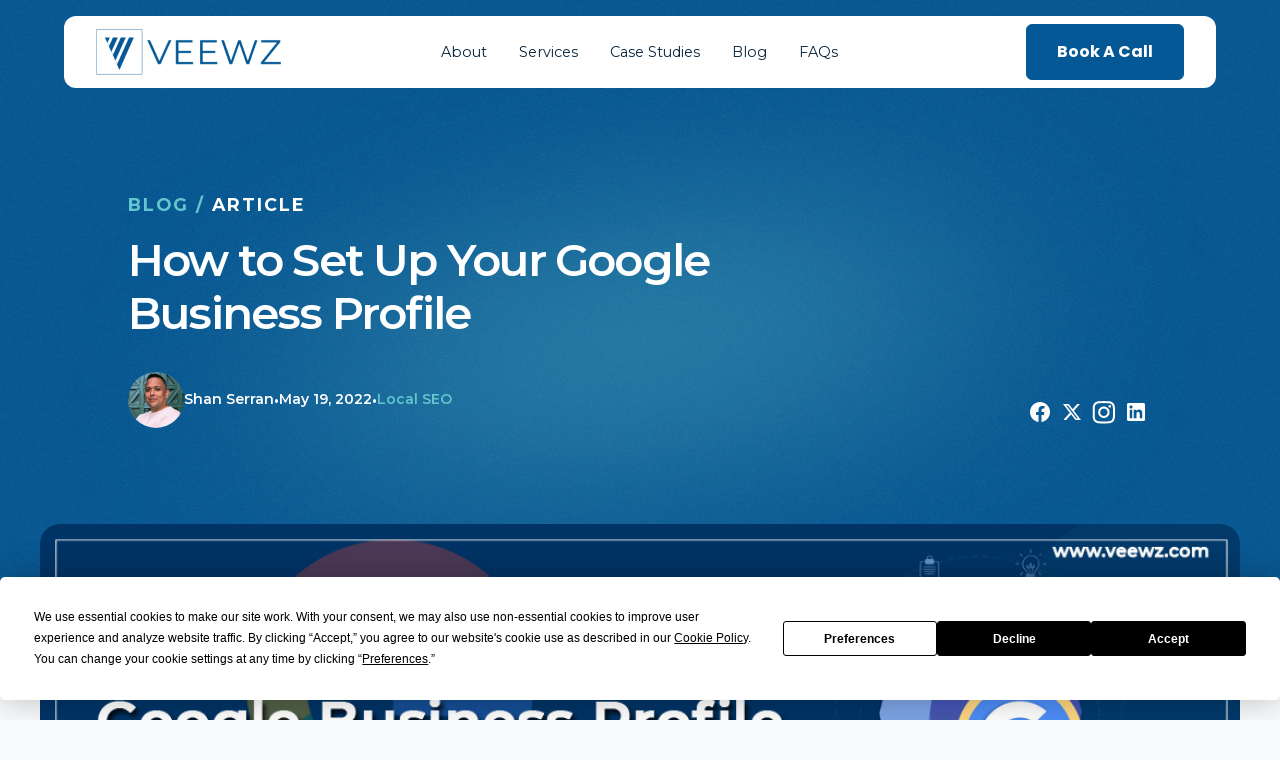

--- FILE ---
content_type: text/html
request_url: https://www.veewz.com/blog/how-to-set-up-your-google-business-profile
body_size: 27240
content:
<!DOCTYPE html><!-- This site was created in Webflow. https://webflow.com --><!-- Last Published: Sun Jan 18 2026 18:47:13 GMT+0000 (Coordinated Universal Time) --><html data-wf-domain="www.veewz.com" data-wf-page="615c82df2b9a4225490f549c" data-wf-site="600a5532cd3d76f4a1dddd0f" lang="en-US" data-wf-collection="615c82df2b9a42e6b60f549a" data-wf-item-slug="how-to-set-up-your-google-business-profile"><head><meta charset="utf-8"/><title>How to Set Up Your Google Business Profile</title><meta content="Learn How to Set Up Your Google Business Profile" name="description"/><meta content="How to Set Up Your Google Business Profile" property="og:title"/><meta content="Learn How to Set Up Your Google Business Profile" property="og:description"/><meta content="https://cdn.prod.website-files.com/607351726cf6c03392d76136/628570a5511efb8b1c08f292_Veewz_Blog_GBP-Setup_Social-Media-Post.jpg" property="og:image"/><meta content="How to Set Up Your Google Business Profile" property="twitter:title"/><meta content="Learn How to Set Up Your Google Business Profile" property="twitter:description"/><meta content="https://cdn.prod.website-files.com/607351726cf6c03392d76136/628570a5511efb8b1c08f292_Veewz_Blog_GBP-Setup_Social-Media-Post.jpg" property="twitter:image"/><meta property="og:type" content="website"/><meta content="summary_large_image" name="twitter:card"/><meta content="width=device-width, initial-scale=1" name="viewport"/><meta content="Webflow" name="generator"/><link href="https://cdn.prod.website-files.com/600a5532cd3d76f4a1dddd0f/css/veewzs-initial-project.webflow.shared.0dca494ce.css" rel="stylesheet" type="text/css" integrity="sha384-DcpJTOsXAsxidMUbo27GscF5hPHnMbj3pB3tfNKiDf5O0pIyBVbuF5/4GK1Be05N" crossorigin="anonymous"/><link href="https://fonts.googleapis.com" rel="preconnect"/><link href="https://fonts.gstatic.com" rel="preconnect" crossorigin="anonymous"/><script src="https://ajax.googleapis.com/ajax/libs/webfont/1.6.26/webfont.js" type="text/javascript"></script><script type="text/javascript">WebFont.load({  google: {    families: ["Montserrat:100,100italic,200,200italic,300,300italic,400,400italic,500,500italic,600,600italic,700,700italic,800,800italic,900,900italic","DM Sans:regular,500,700","Poppins:300,300italic,regular,italic,500,500italic,600,600italic,700,700italic,800,800italic,900","Inter:regular,500,600,700,800,900"]  }});</script><script type="text/javascript">!function(o,c){var n=c.documentElement,t=" w-mod-";n.className+=t+"js",("ontouchstart"in o||o.DocumentTouch&&c instanceof DocumentTouch)&&(n.className+=t+"touch")}(window,document);</script><link href="https://cdn.prod.website-files.com/600a5532cd3d76f4a1dddd0f/616df3f1fd9b723f6997ba1c_Veewz%20Favicon.png" rel="shortcut icon" type="image/x-icon"/><link href="https://cdn.prod.website-files.com/600a5532cd3d76f4a1dddd0f/616df3696da83da6cb02169a_Veewz%20Favicon%20(256%20x%20256%20px).png" rel="apple-touch-icon"/><link href="rss.xml" rel="alternate" title="RSS Feed" type="application/rss+xml"/><script async="" src="https://www.googletagmanager.com/gtag/js?id=G-2NNR5EL6QK"></script><script type="text/javascript">window.dataLayer = window.dataLayer || [];function gtag(){dataLayer.push(arguments);}gtag('set', 'developer_id.dZGVlNj', true);gtag('js', new Date());gtag('config', 'G-2NNR5EL6QK', {'optimize_id': 'OPT-TMQCH9R'});</script><script src="https://www.google.com/recaptcha/api.js" type="text/javascript"></script><!-- Google Tag Manager -->
<script>(function(w,d,s,l,i){w[l]=w[l]||[];w[l].push({'gtm.start':
new Date().getTime(),event:'gtm.js'});var f=d.getElementsByTagName(s)[0],
j=d.createElement(s),dl=l!='dataLayer'?'&l='+l:'';j.async=true;j.src=
'https://www.googletagmanager.com/gtm.js?id='+i+dl;f.parentNode.insertBefore(j,f);
})(window,document,'script','dataLayer','GTM-M6G935D');</script>
<!-- End Google Tag Manager -->

      <script>
        (function () {
          var zi = document.createElement('script');
          zi.type = 'text/javascript';
          zi.async = true;
          zi.referrerPolicy = 'unsafe-url';
          zi.src = 'https://ws.zoominfo.com/pixel/6192058cd4f1cc001cc96791';
          var s = document.getElementsByTagName('script')[0];
          s.parentNode.insertBefore(zi, s);
        })();
      </script>
    
<script
  type="text/javascript"
  src="https://app.termly.io/embed.min.js"
  data-auto-block="on"
  data-website-uuid="85722b45-29e4-40d8-ba12-0a8f719cc9a4"
  ></script><script src="https://cdn.prod.website-files.com/600a5532cd3d76f4a1dddd0f%2F66ba5a08efe71070f98dd10a%2F696172698939efb8fcf17bf8%2Fm6g935d-1.1.1.js" type="text/javascript"></script><script src="https://js.stripe.com/v3/" type="text/javascript" data-wf-ecomm-key="pk_live_nyPnaDuxaj8zDxRbuaPHJjip" data-wf-ecomm-acct-id="acct_1SmglnRaYSAoxiUJ"></script><script src="https://www.paypal.com/sdk/js?client-id=AeVgr6n0UlS9_b4u45Nlkd2mpKc6VUe9wjw2oKRrsXzIXZJ4K1q1CUaXvrTgcB5j0jb-E3fEwDD6DOEd&amp;merchant-id=KZ95DALJZUPM8&amp;currency=USD&amp;commit=false" type="text/javascript" data-wf-paypal-element="true"></script><script type="text/javascript">window.__WEBFLOW_CURRENCY_SETTINGS = {"currencyCode":"USD","symbol":"$","decimal":".","fractionDigits":2,"group":",","template":"{{wf {\"path\":\"symbol\",\"type\":\"PlainText\"} }} {{wf {\"path\":\"amount\",\"type\":\"CommercePrice\"} }} {{wf {\"path\":\"currencyCode\",\"type\":\"PlainText\"} }}","hideDecimalForWholeNumbers":false};</script></head><body class="body-new"><div class="page-wrapper"><div class="global-styles w-embed"><style>

/* Make text look crisper and more legible in all browsers */
body {
  -webkit-font-smoothing: antialiased;
  -moz-osx-font-smoothing: grayscale;
  font-smoothing: antialiased;
  text-rendering: optimizeLegibility;
}

/* Focus state style for keyboard navigation for the focusable elements */
*[tabindex]:focus-visible,
  input[type="file"]:focus-visible {
   outline: 0.125rem solid #4d65ff;
   outline-offset: 0.125rem;
}

/* Set color style to inherit */
.inherit-color * {
    color: inherit;
}

/* Get rid of top margin on first element in any rich text element */
.w-richtext > :not(div):first-child, .w-richtext > div:first-child > :first-child {
  margin-top: 0 !important;
}

/* Get rid of bottom margin on last element in any rich text element */
.w-richtext>:last-child, .w-richtext ol li:last-child, .w-richtext ul li:last-child {
	margin-bottom: 0 !important;
}


/* Make sure containers never lose their center alignment */
.container-medium,.container-small, .container-large {
	margin-right: auto !important;
  margin-left: auto !important;
}

/* 
Make the following elements inherit typography styles from the parent and not have hardcoded values. 
Important: You will not be able to style for example "All Links" in Designer with this CSS applied.
Uncomment this CSS to use it in the project. Leave this message for future hand-off.
*/
/*
a,
.w-input,
.w-select,
.w-tab-link,
.w-nav-link,
.w-dropdown-btn,
.w-dropdown-toggle,
.w-dropdown-link {
  color: inherit;
  text-decoration: inherit;
  font-size: inherit;
}
*/

/* Apply "..." after 3 lines of text */
.text-style-3lines {
	display: -webkit-box;
	overflow: hidden;
	-webkit-line-clamp: 3;
	-webkit-box-orient: vertical;
}

/* Apply "..." after 2 lines of text */
.text-style-2lines {
	display: -webkit-box;
	overflow: hidden;
	-webkit-line-clamp: 2;
	-webkit-box-orient: vertical;
}

/* Adds inline flex display */
.display-inlineflex {
  display: inline-flex;
}

/* These classes are never overwritten */
.hide {
  display: none !important;
}

@media screen and (max-width: 991px) {
    .hide, .hide-tablet {
        display: none !important;
    }
}
  @media screen and (max-width: 767px) {
    .hide-mobile-landscape{
      display: none !important;
    }
}
  @media screen and (max-width: 479px) {
    .hide-mobile{
      display: none !important;
    }
}
 
.margin-0 {
  margin: 0rem !important;
}
  
.padding-0 {
  padding: 0rem !important;
}

.spacing-clean {
padding: 0rem !important;
margin: 0rem !important;
}

.margin-top {
  margin-right: 0rem !important;
  margin-bottom: 0rem !important;
  margin-left: 0rem !important;
}

.padding-top {
  padding-right: 0rem !important;
  padding-bottom: 0rem !important;
  padding-left: 0rem !important;
}
  
.margin-right {
  margin-top: 0rem !important;
  margin-bottom: 0rem !important;
  margin-left: 0rem !important;
}

.padding-right {
  padding-top: 0rem !important;
  padding-bottom: 0rem !important;
  padding-left: 0rem !important;
}

.margin-bottom {
  margin-top: 0rem !important;
  margin-right: 0rem !important;
  margin-left: 0rem !important;
}

.padding-bottom {
  padding-top: 0rem !important;
  padding-right: 0rem !important;
  padding-left: 0rem !important;
}

.margin-left {
  margin-top: 0rem !important;
  margin-right: 0rem !important;
  margin-bottom: 0rem !important;
}
  
.padding-left {
  padding-top: 0rem !important;
  padding-right: 0rem !important;
  padding-bottom: 0rem !important;
}
  
.margin-horizontal {
  margin-top: 0rem !important;
  margin-bottom: 0rem !important;
}

.padding-horizontal {
  padding-top: 0rem !important;
  padding-bottom: 0rem !important;
}

.margin-vertical {
  margin-right: 0rem !important;
  margin-left: 0rem !important;
}
  
.padding-vertical {
  padding-right: 0rem !important;
  padding-left: 0rem !important;
}

</style></div><main class="main-wrapper"><div data-animation="default" class="navbar2_component w-nav" data-easing2="ease" fs-scrolldisable-element="smart-nav" data-easing="ease" data-collapse="medium" data-w-id="e2c82de5-b263-c0e3-d998-6db0112ed537" role="banner" data-duration="400"><div class="navbar2_container"><a href="/home" class="navbar2_logo-link w-nav-brand"><img loading="lazy" src="https://cdn.prod.website-files.com/600a5532cd3d76f4a1dddd0f/672856f9b3a3615fe8a6191b_Rectangle%20(11).png" alt="" class="navbar2_logo"/></a><nav role="navigation" id="w-node-e2c82de5-b263-c0e3-d998-6db0112ed53b-112ed537" class="navbar2_menu is-page-height-tablet w-nav-menu"><a href="/about-us" class="navbar2_link w-nav-link">About</a><a href="/service" class="navbar2_link w-nav-link">Services</a><a href="/case-studies-1" class="navbar2_link w-nav-link">Case Studies</a><a href="#" class="navbar2_link w-nav-link">Blog</a><a href="#" class="navbar2_link w-nav-link">FAQs</a><div data-delay="200" data-hover="true" data-w-id="e2c82de5-b263-c0e3-d998-6db0112ed546" class="navbar2_menu-dropdown hide w-dropdown"><div class="navbar2_dropdwn-toggle w-dropdown-toggle"><div>Link Four</div><div class="dropdown-chevron w-embed"><svg width=" 100%" height=" 100%" viewBox="0 0 16 16" fill="none" xmlns="http://www.w3.org/2000/svg">
<path fill-rule="evenodd" clip-rule="evenodd" d="M2.55806 6.29544C2.46043 6.19781 2.46043 6.03952 2.55806 5.94189L3.44195 5.058C3.53958 4.96037 3.69787 4.96037 3.7955 5.058L8.00001 9.26251L12.2045 5.058C12.3021 4.96037 12.4604 4.96037 12.5581 5.058L13.4419 5.94189C13.5396 6.03952 13.5396 6.19781 13.4419 6.29544L8.17678 11.5606C8.07915 11.6582 7.92086 11.6582 7.82323 11.5606L2.55806 6.29544Z" fill="currentColor"/>
</svg></div></div><nav class="navbar2_dropdown-list w-dropdown-list"><a href="#" class="navbar2_dropdown-link w-dropdown-link">Link Five</a><a href="#" class="navbar2_dropdown-link w-dropdown-link">Link Six</a><a href="#" class="navbar2_dropdown-link w-dropdown-link">Link Seven</a></nav></div></nav><div id="w-node-e2c82de5-b263-c0e3-d998-6db0112ed552-112ed537" class="navbar2_button-wrapper"><div class="navbar2_menu-button w-nav-button"><div class="menu-icon2"><div class="menu-icon2_line-top"></div><div class="menu-icon2_line-middle"><div class="menu-icon2_line-middle-inner"></div></div><div class="menu-icon2_line-bottom"></div></div></div><a href="#" class="button is-navbar2-button hide-tablet w-button">Book a Call</a><a href="#" class="hide-desktop w-inline-block"><div class="icon-1x1-large w-embed"><svg xmlns="http://www.w3.org/2000/svg" width="100%" height="100%" viewBox="0 0 41 40" fill="none" preserveAspectRatio="xMidYMid meet" aria-hidden="true" role="img">
<rect width="41" height="40" rx="7" fill="#045896"/>
<g clip-path="url(#clip0_57_465)">
<path d="M23.0388 12.1435C23.0574 12.0736 23.0897 12.008 23.1337 11.9505C23.1778 11.893 23.2327 11.8447 23.2954 11.8085C23.3581 11.7722 23.4273 11.7487 23.4991 11.7392C23.5709 11.7297 23.6438 11.7345 23.7138 11.7532C25.0447 12.1004 26.2589 12.7961 27.2315 13.7687C28.2041 14.7412 28.8998 15.9555 29.2469 17.2864C29.2657 17.3563 29.2704 17.4293 29.261 17.5011C29.2515 17.5729 29.2279 17.6421 29.1917 17.7048C29.1555 17.7675 29.1072 17.8224 29.0497 17.8664C28.9922 17.9105 28.9266 17.9427 28.8566 17.9614C28.8102 17.9738 28.7623 17.9799 28.7143 17.9798C28.5929 17.9798 28.4749 17.9398 28.3785 17.8659C28.2822 17.792 28.213 17.6884 28.1816 17.5711C27.8836 16.4279 27.2861 15.3849 26.4507 14.5495C25.6153 13.7141 24.5723 13.1166 23.4291 12.8185C23.3591 12.7999 23.2935 12.7676 23.236 12.7236C23.1785 12.6796 23.1303 12.6246 23.094 12.5619C23.0578 12.4993 23.0342 12.43 23.0248 12.3582C23.0153 12.2864 23.02 12.2135 23.0388 12.1435ZM22.6944 15.7573C24.0306 16.1136 24.8865 16.9696 25.2429 18.3058C25.2742 18.4231 25.3434 18.5267 25.4398 18.6006C25.5361 18.6745 25.6541 18.7145 25.7755 18.7145C25.8236 18.7146 25.8714 18.7085 25.9179 18.6961C25.9878 18.6774 26.0534 18.6452 26.1109 18.6011C26.1684 18.5571 26.2167 18.5022 26.2529 18.4395C26.2892 18.3768 26.3127 18.3076 26.3222 18.2358C26.3317 18.164 26.3269 18.091 26.3082 18.0211C25.849 16.3028 24.6974 15.1512 22.9791 14.692C22.9091 14.6733 22.8362 14.6686 22.7644 14.6781C22.6926 14.6876 22.6234 14.7111 22.5608 14.7474C22.4342 14.8206 22.3418 14.941 22.3041 15.0823C22.2663 15.2236 22.2862 15.3741 22.3594 15.5006C22.4326 15.6272 22.5531 15.7196 22.6944 15.7573ZM29.9899 24.6655C29.8326 25.866 29.2434 26.9681 28.3326 27.7659C27.4218 28.5636 26.2516 29.0024 25.0408 29.0002C17.85 29.0002 12 23.1502 12 15.9594C11.9977 14.749 12.4361 13.5792 13.2333 12.6684C14.0304 11.7576 15.1319 11.1682 16.3319 11.0103C16.6082 10.9767 16.8879 11.0337 17.129 11.1726C17.3701 11.3115 17.5596 11.525 17.6691 11.7808L19.6068 16.1063C19.6924 16.3021 19.7278 16.5162 19.7098 16.7291C19.6919 16.9421 19.6211 17.1472 19.504 17.3259C19.4922 17.3441 19.4793 17.3616 19.4654 17.3782L17.5304 19.6797C17.5187 19.7035 17.5126 19.7298 17.5126 19.7563C17.5126 19.7829 17.5187 19.8092 17.5304 19.833C18.2339 21.273 19.7437 22.7718 21.2039 23.4744C21.2283 23.4855 21.2549 23.4908 21.2817 23.4898C21.3085 23.4888 21.3346 23.4817 21.3582 23.4688L23.6256 21.5403C23.6418 21.5262 23.659 21.5133 23.677 21.5017C23.855 21.3831 24.0597 21.3107 24.2726 21.2911C24.4856 21.2716 24.7001 21.3054 24.8966 21.3897L29.235 23.3338C29.4874 23.4457 29.6971 23.6359 29.8331 23.8762C29.9691 24.1165 30.024 24.3942 29.9899 24.6682V24.6655ZM28.898 24.5296C28.901 24.4912 28.892 24.4528 28.872 24.4198C28.8521 24.3868 28.8223 24.361 28.7868 24.3459L24.4476 22.4017C24.4238 22.3926 24.3984 22.3886 24.3731 22.3902C24.3477 22.3918 24.323 22.3989 24.3006 22.4109L22.0341 24.3395C22.0176 24.3532 22.0001 24.3661 21.9827 24.378C21.7978 24.5013 21.5841 24.5746 21.3625 24.5907C21.1408 24.6068 20.9188 24.5651 20.7181 24.4699C19.0319 23.6553 17.3513 21.9903 16.5367 20.3198C16.4409 20.1202 16.3983 19.8992 16.4129 19.6783C16.4276 19.4574 16.499 19.244 16.6203 19.0588C16.6321 19.0404 16.6453 19.0229 16.6598 19.0065L18.5939 16.7051C18.6049 16.681 18.6107 16.6549 18.6107 16.6284C18.6107 16.6019 18.6049 16.5758 18.5939 16.5517L16.6598 12.2225C16.647 12.1878 16.6241 12.1577 16.5939 12.1362C16.5638 12.1148 16.5278 12.1029 16.4908 12.1022H16.4697C15.5357 12.2265 14.6788 12.6864 14.0591 13.3962C13.4394 14.106 13.0992 15.0171 13.102 15.9594C13.102 22.5422 18.458 27.8981 25.0408 27.8981C25.9832 27.901 26.8944 27.5607 27.6042 26.9408C28.314 26.3209 28.7739 25.4638 28.898 24.5296Z" fill="white"/>
</g>
<defs>
<clipPath id="clip0_57_465">
<rect width="18" height="18" fill="white" transform="translate(12 11)"/>
</clipPath>
</defs>
</svg></div></a></div></div></div><header data-w-id="b24acd83-e948-1fca-a176-d2934c0228bc" class="section_header23 relative overflow-hidden"><div class="background-color-primary-2 relative"><img src="https://cdn.prod.website-files.com/600a5532cd3d76f4a1dddd0f/6728bc31862822edda1978c2_blur-elements.png" loading="lazy" sizes="(max-width: 1288px) 100vw, 1288px" srcset="https://cdn.prod.website-files.com/600a5532cd3d76f4a1dddd0f/6728bc31862822edda1978c2_blur-elements-p-500.png 500w, https://cdn.prod.website-files.com/600a5532cd3d76f4a1dddd0f/6728bc31862822edda1978c2_blur-elements-p-800.png 800w, https://cdn.prod.website-files.com/600a5532cd3d76f4a1dddd0f/6728bc31862822edda1978c2_blur-elements-p-1080.png 1080w, https://cdn.prod.website-files.com/600a5532cd3d76f4a1dddd0f/6728bc31862822edda1978c2_blur-elements.png 1288w" alt="" class="bg-gradient right"/><img src="https://cdn.prod.website-files.com/600a5532cd3d76f4a1dddd0f/67287cb03b68ae7b5886fde0_Noise%20Pattern.png" loading="lazy" sizes="(max-width: 1439px) 100vw, 1440px" srcset="https://cdn.prod.website-files.com/600a5532cd3d76f4a1dddd0f/67287cb03b68ae7b5886fde0_Noise%20Pattern-p-500.png 500w, https://cdn.prod.website-files.com/600a5532cd3d76f4a1dddd0f/67287cb03b68ae7b5886fde0_Noise%20Pattern-p-800.png 800w, https://cdn.prod.website-files.com/600a5532cd3d76f4a1dddd0f/67287cb03b68ae7b5886fde0_Noise%20Pattern-p-1080.png 1080w, https://cdn.prod.website-files.com/600a5532cd3d76f4a1dddd0f/67287cb03b68ae7b5886fde0_Noise%20Pattern.png 1440w" alt="" class="bg-noise"/><div class="padding-global"><div class="container-medium"><div class="padding-top padding-xlarge custom"><div class="padding-section-large"><div class="header1_component"><div class="header23_component blog"><div class="padding-bottom padding-xhuge"><div class="max-width-xlarge"><div class="margin-bottom margin-small"><div class="text-style-tagline">Blog /<span class="text-color-alternate"> Article</span></div></div><div class="max-width-large"><div class="margin-bottom margin-small"><h2 class="heading-style-h2 text-color-alternate">How to Set Up Your Google Business Profile</h2></div></div><div class="margin-top margin-large"><div class="blog-post-header1_content-top blog"><div class="blog-post-header1_author-wrapper blog-category-list"><div class="blog-post-header1_author-image-wrapper blog"><img loading="lazy" src="https://cdn.prod.website-files.com/607351726cf6c03392d76136/620eca812c6ce35e8da78f17_LinkedIn%20profile%20pic.jpeg" alt="" class="blog-post-header1_author-image"/><div class="text-size-small text-color-alternate text-weight-bold hide-desktop">Shan Serran</div></div><div class="blog-post-header1_author-text"><div class="margin-top margin-tiny"><div class="blog-post-header1_date-wrapper"><div class="text-size-small hide-mobile">Shan Serran</div><div class="blog-post-header1_text-divider hide-mobile">•</div><div class="category_wrap"><div class="text-size-small">May 19, 2022</div><div class="blog-post-header1_text-divider">•</div><div class="text-size-small text-color-blue">Local SEO</div></div></div></div></div></div><div class="w-layout-grid blog-post-header1_share"><a href="#" class="blog-post-header1_social-link w-inline-block"><div class="icon-embed-xsmall w-embed"><svg width="100%" height="100%" viewBox="0 0 24 24" fill="none" xmlns="http://www.w3.org/2000/svg">
<path d="M22 12.0611C22 6.50451 17.5229 2 12 2C6.47715 2 2 6.50451 2 12.0611C2 17.0828 5.65684 21.2452 10.4375 22V14.9694H7.89844V12.0611H10.4375V9.84452C10.4375 7.32296 11.9305 5.93012 14.2146 5.93012C15.3088 5.93012 16.4531 6.12663 16.4531 6.12663V8.60261H15.1922C13.95 8.60261 13.5625 9.37822 13.5625 10.1739V12.0611H16.3359L15.8926 14.9694H13.5625V22C18.3432 21.2452 22 17.083 22 12.0611Z" fill="CurrentColor"/>
</svg></div></a><a href="#" class="blog-post-header1_social-link w-inline-block"><div class="icon-embed-xsmall w-embed"><svg width="100%" height="100%" viewBox="0 0 24 24" fill="none" xmlns="http://www.w3.org/2000/svg">
<path d="M17.1761 4H19.9362L13.9061 10.7774L21 20H15.4456L11.0951 14.4066L6.11723 20H3.35544L9.80517 12.7508L3 4H8.69545L12.6279 9.11262L17.1761 4ZM16.2073 18.3754H17.7368L7.86441 5.53928H6.2232L16.2073 18.3754Z" fill="CurrentColor"/>
</svg></div></a><a href="#" class="blog-post-header1_social-link w-inline-block"><div class="icon-embed-xsmall w-embed"><svg xmlns="http://www.w3.org/2000/svg" width="100%" height="100%" viewBox="0 0 21 21" fill="none" preserveAspectRatio="xMidYMid meet" aria-hidden="true" role="img">
<path d="M10.3779 5.70468C13.1214 5.70468 15.3858 7.96913 15.3858 10.7126C15.3858 13.4996 13.1214 15.7205 10.3779 15.7205C7.59088 15.7205 5.36998 13.4996 5.36998 10.7126C5.36998 7.96913 7.59088 5.70468 10.3779 5.70468ZM10.3779 13.9786C12.1633 13.9786 13.6004 12.5416 13.6004 10.7126C13.6004 8.92717 12.1633 7.49011 10.3779 7.49011C8.54892 7.49011 7.11186 8.92717 7.11186 10.7126C7.11186 12.5416 8.59247 13.9786 10.3779 13.9786ZM16.7358 5.53049C16.7358 4.87728 16.2132 4.35472 15.56 4.35472C14.9068 4.35472 14.3842 4.87728 14.3842 5.53049C14.3842 6.1837 14.9068 6.70626 15.56 6.70626C16.2132 6.70626 16.7358 6.1837 16.7358 5.53049ZM20.0454 6.70626C20.1325 8.31751 20.1325 13.1512 20.0454 14.7625C19.9583 16.3302 19.6099 17.6801 18.4777 18.8559C17.3454 19.9881 15.9519 20.3365 14.3842 20.4236C12.773 20.5107 7.93926 20.5107 6.32801 20.4236C4.76032 20.3365 3.41035 19.9881 2.23458 18.8559C1.10235 17.6801 0.753978 16.3302 0.666883 14.7625C0.579789 13.1512 0.579789 8.31751 0.666883 6.70626C0.753978 5.13857 1.10235 3.74506 2.23458 2.61283C3.41035 1.48061 4.76032 1.13223 6.32801 1.04513C7.93926 0.958039 12.773 0.958039 14.3842 1.04513C15.9519 1.13223 17.3454 1.48061 18.4777 2.61283C19.6099 3.74506 19.9583 5.13857 20.0454 6.70626ZM17.9551 16.4608C18.4777 15.198 18.347 12.1497 18.347 10.7126C18.347 9.31909 18.4777 6.27079 17.9551 4.96438C17.6067 4.13698 16.9535 3.44023 16.1261 3.1354C14.8197 2.61283 11.7714 2.74347 10.3779 2.74347C8.94084 2.74347 5.89254 2.61283 4.62967 3.1354C3.75873 3.48377 3.10552 4.13698 2.75715 4.96438C2.23458 6.27079 2.36522 9.31909 2.36522 10.7126C2.36522 12.1497 2.23458 15.198 2.75715 16.4608C3.10552 17.3318 3.75873 17.985 4.62967 18.3334C5.89254 18.8559 8.94084 18.7253 10.3779 18.7253C11.7714 18.7253 14.8197 18.8559 16.1261 18.3334C16.9535 17.985 17.6503 17.3318 17.9551 16.4608Z" fill="currentColor"/>
</svg></div></a><a href="#" class="blog-post-header1_social-link w-inline-block"><div class="icon-embed-xsmall w-embed"><svg width="100%" height="100%" viewBox="0 0 24 24" fill="none" xmlns="http://www.w3.org/2000/svg">
<path fill-rule="evenodd" clip-rule="evenodd" d="M4.5 3C3.67157 3 3 3.67157 3 4.5V19.5C3 20.3284 3.67157 21 4.5 21H19.5C20.3284 21 21 20.3284 21 19.5V4.5C21 3.67157 20.3284 3 19.5 3H4.5ZM8.52076 7.00272C8.52639 7.95897 7.81061 8.54819 6.96123 8.54397C6.16107 8.53975 5.46357 7.90272 5.46779 7.00413C5.47201 6.15897 6.13998 5.47975 7.00764 5.49944C7.88795 5.51913 8.52639 6.1646 8.52076 7.00272ZM12.2797 9.76176H9.75971H9.7583V18.3216H12.4217V18.1219C12.4217 17.742 12.4214 17.362 12.4211 16.9819V16.9818V16.9816V16.9815V16.9812C12.4203 15.9674 12.4194 14.9532 12.4246 13.9397C12.426 13.6936 12.4372 13.4377 12.5005 13.2028C12.7381 12.3253 13.5271 11.7586 14.4074 11.8979C14.9727 11.9864 15.3467 12.3141 15.5042 12.8471C15.6013 13.1803 15.6449 13.5389 15.6491 13.8863C15.6605 14.9339 15.6589 15.9815 15.6573 17.0292V17.0294C15.6567 17.3992 15.6561 17.769 15.6561 18.1388V18.3202H18.328V18.1149C18.328 17.6629 18.3278 17.211 18.3275 16.7591V16.759V16.7588C18.327 15.6293 18.3264 14.5001 18.3294 13.3702C18.3308 12.8597 18.276 12.3563 18.1508 11.8627C17.9638 11.1286 17.5771 10.5211 16.9485 10.0824C16.5027 9.77019 16.0133 9.5691 15.4663 9.5466C15.404 9.54401 15.3412 9.54062 15.2781 9.53721L15.2781 9.53721L15.2781 9.53721C14.9984 9.52209 14.7141 9.50673 14.4467 9.56066C13.6817 9.71394 13.0096 10.0641 12.5019 10.6814C12.4429 10.7522 12.3852 10.8241 12.2991 10.9314L12.2991 10.9315L12.2797 10.9557V9.76176ZM5.68164 18.3244H8.33242V9.76733H5.68164V18.3244Z" fill="CurrentColor"/>
</svg></div></a></div></div></div></div></div></div></div></div></div></div></div></div></header><section class="section_stats28"><div><div class="padding-global"><div class="container-large"><div class="padding-section-medium"><div class="blog-post-header1_image-wrapper"><img loading="eager" src="https://cdn.prod.website-files.com/607351726cf6c03392d76136/62857080a1682cba99e1bd93_How%20to%20Set%20Up%20Google%20Business%20Profile.jpeg" alt="" sizes="100vw" srcset="https://cdn.prod.website-files.com/607351726cf6c03392d76136/62857080a1682cba99e1bd93_How%20to%20Set%20Up%20Google%20Business%20Profile-p-500.jpeg 500w, https://cdn.prod.website-files.com/607351726cf6c03392d76136/62857080a1682cba99e1bd93_How%20to%20Set%20Up%20Google%20Business%20Profile-p-800.jpeg 800w, https://cdn.prod.website-files.com/607351726cf6c03392d76136/62857080a1682cba99e1bd93_How%20to%20Set%20Up%20Google%20Business%20Profile-p-1080.jpeg 1080w, https://cdn.prod.website-files.com/607351726cf6c03392d76136/62857080a1682cba99e1bd93_How%20to%20Set%20Up%20Google%20Business%20Profile.jpeg 1100w" class="blog-post-header1_image"/><div class="margin-top margin-xxlarge"><div class="main-blog-list new"><div class="blog_content w-richtext"><p>Google Business Profile (GBP), previously known as Google My Business, allows you to easily create and manage your online presence. To assist Google in accurately identifying your business, navigate to the <a href="https://www.google.com/business/">Google Business page</a>, start creating or claiming your Google business ranking, and add your firm&#x27;s address, contact details, and business pictures. Then, to increase your visibility among Internet users in your area, ensure that your data is kept up to date and that you promptly reply to reviews left by customers.</p><h2><strong>What is Google Business Profile?</strong></h2><p>People can locate your company and the information they need when you build a profile on Google called Google Business Profile. This profile will include your company&#x27;s name, address, hours of operation, website, contact number, and customer reviews.</p><p>Google describes Google Business Profile as &quot;a convenient and simple tool for companies and institutions to handle their internet presence across Google, such as search and maps.&quot; According to Google, Google Business Profile was created to help businesses and organizations manage their internet presence. You can make it simpler for clients to discover you and tell them about your company by ensuring that the information about your company is accurate and that it is kept up to date.</p><h2><strong>1. Establish a Google Business Profile for Your Company or Take Ownership of Your Ranking</strong></h2><p>Visit the Google Business Profile page, and in the top right-hand corner, click on the link that says &quot;Manage now.&quot; This will help to create a profile. On the screen, you will be prompted to enter your company&#x27;s name.</p><p>Fill the name of your company where it says &quot;Business name&quot; on the tile, and then either locate and claim your existing listing or create a new one for your company. After that, add information about your company, including your company&#x27;s classification and service areas, and then finish the signup process by providing information about your company&#x27;s contact details.</p><p>You will also be questioned whether or not you provide services to customers outside of your commercial area. This relates to the neighborhood that is directly adjacent to where you live. Click &quot;No&quot; if you only help people in your immediate area. However, suppose you also help people who are located in other areas. In that case, you will need to specify which clients are located so that people looking for your company in those other regions can also find you.</p><h2><strong>2. Ensure that Your Google Business Profile Listing is Verified</strong></h2><p>Companies can verify their information by mail, telephone, email, video recording, or search console. Your profile will become active once the verification of your business has been completed.</p><p>We will walk you through verifying your company by mail because this is the only method available to all companies. To accomplish this, request a postcard delivered to your place of business (which takes around 14 days to arrive).</p><p>Sign in to your Google Business Profile account as soon as you have received your postcard in the mail. To enter the code, select &quot;Enter Code&quot; from the menu on the left side of the dashboard. Enter the five-digit verification code that can be found on your postcard into the field labeled &quot;code.&quot; Select the &quot;Submit&quot; option. Your account will be validated once this is completed.</p><h2><strong>3. Include Business Details</strong></h2><p>Next, add additional information about the business by entering details such as your company profile and the hours available for business. Consult the Home tab of your screen. Click the plus sign next to the &quot;Add hours&quot; option tile within the &quot;Complete Your Business Profile&quot; option to add hours.</p><p>To add a description of your company, click &quot;Add description&quot; on the same tile as the business name. People will be able to determine when they can visit your store or contact your business if you include the hours of operation, and you will have the opportunity to introduce people to the company and products if you include a description.</p><figure style="max-width:1200px" class="w-richtext-align-fullwidth w-richtext-figure-type-image"><div><img src="https://cdn.prod.website-files.com/607351726cf6c03392d76136/62856ef60da0dae299e981bb_AIMDCwloQ0i85O3uR2oG.jpeg" alt="Google Business Profile Business Hours"/></div></figure><p>On the menu bar of your Google Business Profile dashboard, look for the link that says &quot;Add hours.&quot; Then, to imply whether or not your company is open on a particular weekday, use the toggle button next to that day.</p><p>When you switch the button to the &quot;Open&quot; position, you&#x27;ll see fields where you can enter when the store is open and closed. If you are only open during certain times, you can add more hours to your schedule by clicking the &quot;Add hours&quot; button next to each day. After everything is finished, click the &quot;Apply&quot; button.</p><figure style="max-width:1200px" class="w-richtext-align-fullwidth w-richtext-figure-type-image"><div><img src="https://cdn.prod.website-files.com/607351726cf6c03392d76136/62856ef6b39d605e8b9ba178_r0ANuG7CQzCpaRDtzxQg.jpeg" alt="Google Business Profile Company Description"/></div></figure><p>Go back to the Homepage on your Google Business Profile console, and under the title that says &quot;Finish your Business Profile,&quot; click the &quot;Add description&quot; button. Because Google only shows the first 250 characters of a description in search results, it is important to write 750 characters or less and prioritize the most convincing data.</p><p>Include the mission statement of your company in your description, as well as any keywords that customers might use to search online for your company and its brand. Doing so will help your description be the most productive as possible. After filling out the description, click the &quot;Apply&quot; button.</p><p>When writing your description, be sure to follow the best practices recommended by Google. For example, avoid overly advertising, edit typos, and use proper grammar.</p><h2><strong>4. Upload Pictures and Videos of Your Company</strong></h2><figure style="max-width:1200px" class="w-richtext-align-fullwidth w-richtext-figure-type-image"><div><img src="https://cdn.prod.website-files.com/607351726cf6c03392d76136/62856ef6f39419635344e289_9J0NMZtrTsSj4gNc4P3n.jpeg" alt="Google Business Profile Pictures and Videos"/></div></figure><p>After your account has been confirmed and verified, you can start uploading content. In addition to the standard Google Maps 360-degree pictures, Google Business Profile offers the option to include visual elements such as a logo, video files, cover picture, and photographs of the interior of your business.</p><p>To upload content of this kind, select &quot;Photos&quot; from the navigation menu on the left side of the platform. Then, under the category of picture or media file that you want to add, click the option that says &quot;Select pic.&quot;</p><h2><strong>5. Confirm Important Aspects of Your Company</strong></h2><p>Your company&#x27;s most important aspects, qualities, or products and services are its attributes. These include, among other possibilities, Wi-Fi, ownership by women, acceptance of pets, and accessibility for people who use wheelchairs.</p><p>Google Business Profile will automatically offer you details to confirm, relying on the classification you selected when you created your account. A badge will appear on your business listing, informing users that the attribute above is applicable if you do so. You can gain access to these, review them, and confirm from the &quot;Info&quot; tab located on the GBP dashboard.</p><h3><strong>Add a Company Characteristic to Your Listing:</strong></h3><ul role="list"><li>Navigate to the left-hand menu of your profile and click on the &quot;Info&quot; tab.</li><li>Then, click on the &quot;Attributes&quot; option. You can confirm the attributes already set up for your company by selecting them and then clicking the plus sign that appears next to them.</li><li>Select &quot;Apply&quot; from the menu.</li></ul><h2><strong>6. Improve the Performance of Your Google Business Profile</strong></h2><p>As soon as your checklist is ready to go, it is time to start thinking about how to optimize GBP to get the most visibility and the most conversions.</p><figure style="max-width:1200px" class="w-richtext-align-fullwidth w-richtext-figure-type-image"><div><img src="https://cdn.prod.website-files.com/607351726cf6c03392d76136/62856ef7b39d600be39ba179_OGjFbTGtR6Gnw5Q1RnrI.jpeg" alt="Improve the Performance of Your Google Business Profile"/></div></figure><p>The following are some examples of essential ongoing tasks:</p><ul role="list"><li> Add new images</li><li> Establish a connection with your audience and provide answers to their questions by using the Google Business Profile Q&amp;A</li><li> Develop posts for your Google Business Profile to highlight current deals and promotions</li><li> Provide a list of your products, services, or menu options</li><li> Invite your clients to &quot;Follow&quot; your business on Google Maps</li><li>Request your customer to submit reviews</li></ul><h2><strong>7. Having a Google Business Profile Comes With Many Benefits</strong></h2><p>Since it is the most widely used search engine, Google is a very effective tool for generating leads and sales. </p><p>The following is a list of additional benefits associated with having a Google Business Profile:</p><h3><strong>Exposure Through Google Maps</strong></h3><p>86% of people look up the location of businesses using Google Maps. That&#x27;s a huge pool of people who could become customers, especially considering that Google Maps comes equipped with the Google Local Pack (GLP). The Google Local Pack displays a searcher with multiple business locations relevant to their initial Google search.</p><h3><strong>Reach Out to Customers</strong></h3><p>Your Google Business Profile allows you to interact with potential customers and existing ones by allowing you to respond to reviews and questions posed by users. A consumer is nearly nine in ten times more likely to patronize a company that responds to its reviews.</p><p>Unlike electronic or conventional advertising, which can cost hundreds and even thousands of dollar bills, establishing and maintaining your Google business listing is free. This makes it a cost-effective way to get more awareness. Because of this, it is an extremely effective method for boosting local search engine optimization (SEO).</p><figure style="max-width:1200px" class="w-richtext-align-fullwidth w-richtext-figure-type-image"><div><img src="https://cdn.prod.website-files.com/607351726cf6c03392d76136/62856ef67de435a4d70a02e6_lsElYwqRTnas04l4DUIg.jpeg" alt="Putting Google Business Profile into Perspective"/></div></figure><p>Imagine a new customer walking into your business and telling you that they discovered you on Google. How would you react? They have located YOU.</p><p>Now, end your daydreaming because Google Business Profile makes all of this a reality. It&#x27;s important to take advantage of this free tool that Google has provided for you to immediately begin attracting new customers, engaging with them, and converting them into paying clients.</p></div><div class="margin-vertical margin-xxlarge"><div class="line-divider blog"></div></div><div><div class="margin-bottom margin-large"><h3 class="heading-style-h4">About the Author</h3></div><div class="blog-post-header1_content-top"><div class="blog-post-header1_author-wrapper author"><div class="blog-post-header1_author-image-wrapper author"><img loading="lazy" src="https://cdn.prod.website-files.com/607351726cf6c03392d76136/620eca812c6ce35e8da78f17_LinkedIn%20profile%20pic.jpeg" alt="" class="blog-post-header1_author-image large"/><div class="w-layout-grid blog-post-header1_share author hide-desktop"><a href="#" class="blog-post-header1_social-link dark w-inline-block"><div class="icon-embed-xsmall w-embed"><svg width="100%" height="100%" viewBox="0 0 24 24" fill="none" xmlns="http://www.w3.org/2000/svg">
<path d="M22 12.0611C22 6.50451 17.5229 2 12 2C6.47715 2 2 6.50451 2 12.0611C2 17.0828 5.65684 21.2452 10.4375 22V14.9694H7.89844V12.0611H10.4375V9.84452C10.4375 7.32296 11.9305 5.93012 14.2146 5.93012C15.3088 5.93012 16.4531 6.12663 16.4531 6.12663V8.60261H15.1922C13.95 8.60261 13.5625 9.37822 13.5625 10.1739V12.0611H16.3359L15.8926 14.9694H13.5625V22C18.3432 21.2452 22 17.083 22 12.0611Z" fill="CurrentColor"/>
</svg></div></a><a href="https://twitter.com/shanserran" class="blog-post-header1_social-link dark w-inline-block"><div class="icon-embed-xsmall w-embed"><svg width="100%" height="100%" viewBox="0 0 24 24" fill="none" xmlns="http://www.w3.org/2000/svg">
<path d="M17.1761 4H19.9362L13.9061 10.7774L21 20H15.4456L11.0951 14.4066L6.11723 20H3.35544L9.80517 12.7508L3 4H8.69545L12.6279 9.11262L17.1761 4ZM16.2073 18.3754H17.7368L7.86441 5.53928H6.2232L16.2073 18.3754Z" fill="CurrentColor"/>
</svg></div></a><a href="#" class="blog-post-header1_social-link dark w-inline-block"><div class="icon-embed-xsmall w-embed"><svg xmlns="http://www.w3.org/2000/svg" width="100%" height="100%" viewBox="0 0 21 21" fill="none" preserveAspectRatio="xMidYMid meet" aria-hidden="true" role="img">
<path d="M10.3779 5.70468C13.1214 5.70468 15.3858 7.96913 15.3858 10.7126C15.3858 13.4996 13.1214 15.7205 10.3779 15.7205C7.59088 15.7205 5.36998 13.4996 5.36998 10.7126C5.36998 7.96913 7.59088 5.70468 10.3779 5.70468ZM10.3779 13.9786C12.1633 13.9786 13.6004 12.5416 13.6004 10.7126C13.6004 8.92717 12.1633 7.49011 10.3779 7.49011C8.54892 7.49011 7.11186 8.92717 7.11186 10.7126C7.11186 12.5416 8.59247 13.9786 10.3779 13.9786ZM16.7358 5.53049C16.7358 4.87728 16.2132 4.35472 15.56 4.35472C14.9068 4.35472 14.3842 4.87728 14.3842 5.53049C14.3842 6.1837 14.9068 6.70626 15.56 6.70626C16.2132 6.70626 16.7358 6.1837 16.7358 5.53049ZM20.0454 6.70626C20.1325 8.31751 20.1325 13.1512 20.0454 14.7625C19.9583 16.3302 19.6099 17.6801 18.4777 18.8559C17.3454 19.9881 15.9519 20.3365 14.3842 20.4236C12.773 20.5107 7.93926 20.5107 6.32801 20.4236C4.76032 20.3365 3.41035 19.9881 2.23458 18.8559C1.10235 17.6801 0.753978 16.3302 0.666883 14.7625C0.579789 13.1512 0.579789 8.31751 0.666883 6.70626C0.753978 5.13857 1.10235 3.74506 2.23458 2.61283C3.41035 1.48061 4.76032 1.13223 6.32801 1.04513C7.93926 0.958039 12.773 0.958039 14.3842 1.04513C15.9519 1.13223 17.3454 1.48061 18.4777 2.61283C19.6099 3.74506 19.9583 5.13857 20.0454 6.70626ZM17.9551 16.4608C18.4777 15.198 18.347 12.1497 18.347 10.7126C18.347 9.31909 18.4777 6.27079 17.9551 4.96438C17.6067 4.13698 16.9535 3.44023 16.1261 3.1354C14.8197 2.61283 11.7714 2.74347 10.3779 2.74347C8.94084 2.74347 5.89254 2.61283 4.62967 3.1354C3.75873 3.48377 3.10552 4.13698 2.75715 4.96438C2.23458 6.27079 2.36522 9.31909 2.36522 10.7126C2.36522 12.1497 2.23458 15.198 2.75715 16.4608C3.10552 17.3318 3.75873 17.985 4.62967 18.3334C5.89254 18.8559 8.94084 18.7253 10.3779 18.7253C11.7714 18.7253 14.8197 18.8559 16.1261 18.3334C16.9535 17.985 17.6503 17.3318 17.9551 16.4608Z" fill="currentColor"/>
</svg></div></a><a href="https://www.linkedin.com/in/shanserran/" class="blog-post-header1_social-link dark w-inline-block"><div class="icon-embed-xsmall w-embed"><svg width="100%" height="100%" viewBox="0 0 24 24" fill="none" xmlns="http://www.w3.org/2000/svg">
<path fill-rule="evenodd" clip-rule="evenodd" d="M4.5 3C3.67157 3 3 3.67157 3 4.5V19.5C3 20.3284 3.67157 21 4.5 21H19.5C20.3284 21 21 20.3284 21 19.5V4.5C21 3.67157 20.3284 3 19.5 3H4.5ZM8.52076 7.00272C8.52639 7.95897 7.81061 8.54819 6.96123 8.54397C6.16107 8.53975 5.46357 7.90272 5.46779 7.00413C5.47201 6.15897 6.13998 5.47975 7.00764 5.49944C7.88795 5.51913 8.52639 6.1646 8.52076 7.00272ZM12.2797 9.76176H9.75971H9.7583V18.3216H12.4217V18.1219C12.4217 17.742 12.4214 17.362 12.4211 16.9819V16.9818V16.9816V16.9815V16.9812C12.4203 15.9674 12.4194 14.9532 12.4246 13.9397C12.426 13.6936 12.4372 13.4377 12.5005 13.2028C12.7381 12.3253 13.5271 11.7586 14.4074 11.8979C14.9727 11.9864 15.3467 12.3141 15.5042 12.8471C15.6013 13.1803 15.6449 13.5389 15.6491 13.8863C15.6605 14.9339 15.6589 15.9815 15.6573 17.0292V17.0294C15.6567 17.3992 15.6561 17.769 15.6561 18.1388V18.3202H18.328V18.1149C18.328 17.6629 18.3278 17.211 18.3275 16.7591V16.759V16.7588C18.327 15.6293 18.3264 14.5001 18.3294 13.3702C18.3308 12.8597 18.276 12.3563 18.1508 11.8627C17.9638 11.1286 17.5771 10.5211 16.9485 10.0824C16.5027 9.77019 16.0133 9.5691 15.4663 9.5466C15.404 9.54401 15.3412 9.54062 15.2781 9.53721L15.2781 9.53721L15.2781 9.53721C14.9984 9.52209 14.7141 9.50673 14.4467 9.56066C13.6817 9.71394 13.0096 10.0641 12.5019 10.6814C12.4429 10.7522 12.3852 10.8241 12.2991 10.9314L12.2991 10.9315L12.2797 10.9557V9.76176ZM5.68164 18.3244H8.33242V9.76733H5.68164V18.3244Z" fill="CurrentColor"/>
</svg></div></a></div></div><div class="blog-post-header1_author-text"><div class="div-block-16"><div><div class="text-size-medium text-weight-bold text-color-dark-blue">Shan Serran</div></div><div class="w-layout-grid blog-post-header1_share author hide-mobile"><a href="#" class="blog-post-header1_social-link dark w-inline-block"><div class="icon-embed-xsmall w-embed"><svg width="100%" height="100%" viewBox="0 0 24 24" fill="none" xmlns="http://www.w3.org/2000/svg">
<path d="M22 12.0611C22 6.50451 17.5229 2 12 2C6.47715 2 2 6.50451 2 12.0611C2 17.0828 5.65684 21.2452 10.4375 22V14.9694H7.89844V12.0611H10.4375V9.84452C10.4375 7.32296 11.9305 5.93012 14.2146 5.93012C15.3088 5.93012 16.4531 6.12663 16.4531 6.12663V8.60261H15.1922C13.95 8.60261 13.5625 9.37822 13.5625 10.1739V12.0611H16.3359L15.8926 14.9694H13.5625V22C18.3432 21.2452 22 17.083 22 12.0611Z" fill="CurrentColor"/>
</svg></div></a><a href="https://twitter.com/shanserran" class="blog-post-header1_social-link dark w-inline-block"><div class="icon-embed-xsmall w-embed"><svg width="100%" height="100%" viewBox="0 0 24 24" fill="none" xmlns="http://www.w3.org/2000/svg">
<path d="M17.1761 4H19.9362L13.9061 10.7774L21 20H15.4456L11.0951 14.4066L6.11723 20H3.35544L9.80517 12.7508L3 4H8.69545L12.6279 9.11262L17.1761 4ZM16.2073 18.3754H17.7368L7.86441 5.53928H6.2232L16.2073 18.3754Z" fill="CurrentColor"/>
</svg></div></a><a href="#" class="blog-post-header1_social-link dark w-inline-block"><div class="icon-embed-xsmall w-embed"><svg xmlns="http://www.w3.org/2000/svg" width="100%" height="100%" viewBox="0 0 21 21" fill="none" preserveAspectRatio="xMidYMid meet" aria-hidden="true" role="img">
<path d="M10.3779 5.70468C13.1214 5.70468 15.3858 7.96913 15.3858 10.7126C15.3858 13.4996 13.1214 15.7205 10.3779 15.7205C7.59088 15.7205 5.36998 13.4996 5.36998 10.7126C5.36998 7.96913 7.59088 5.70468 10.3779 5.70468ZM10.3779 13.9786C12.1633 13.9786 13.6004 12.5416 13.6004 10.7126C13.6004 8.92717 12.1633 7.49011 10.3779 7.49011C8.54892 7.49011 7.11186 8.92717 7.11186 10.7126C7.11186 12.5416 8.59247 13.9786 10.3779 13.9786ZM16.7358 5.53049C16.7358 4.87728 16.2132 4.35472 15.56 4.35472C14.9068 4.35472 14.3842 4.87728 14.3842 5.53049C14.3842 6.1837 14.9068 6.70626 15.56 6.70626C16.2132 6.70626 16.7358 6.1837 16.7358 5.53049ZM20.0454 6.70626C20.1325 8.31751 20.1325 13.1512 20.0454 14.7625C19.9583 16.3302 19.6099 17.6801 18.4777 18.8559C17.3454 19.9881 15.9519 20.3365 14.3842 20.4236C12.773 20.5107 7.93926 20.5107 6.32801 20.4236C4.76032 20.3365 3.41035 19.9881 2.23458 18.8559C1.10235 17.6801 0.753978 16.3302 0.666883 14.7625C0.579789 13.1512 0.579789 8.31751 0.666883 6.70626C0.753978 5.13857 1.10235 3.74506 2.23458 2.61283C3.41035 1.48061 4.76032 1.13223 6.32801 1.04513C7.93926 0.958039 12.773 0.958039 14.3842 1.04513C15.9519 1.13223 17.3454 1.48061 18.4777 2.61283C19.6099 3.74506 19.9583 5.13857 20.0454 6.70626ZM17.9551 16.4608C18.4777 15.198 18.347 12.1497 18.347 10.7126C18.347 9.31909 18.4777 6.27079 17.9551 4.96438C17.6067 4.13698 16.9535 3.44023 16.1261 3.1354C14.8197 2.61283 11.7714 2.74347 10.3779 2.74347C8.94084 2.74347 5.89254 2.61283 4.62967 3.1354C3.75873 3.48377 3.10552 4.13698 2.75715 4.96438C2.23458 6.27079 2.36522 9.31909 2.36522 10.7126C2.36522 12.1497 2.23458 15.198 2.75715 16.4608C3.10552 17.3318 3.75873 17.985 4.62967 18.3334C5.89254 18.8559 8.94084 18.7253 10.3779 18.7253C11.7714 18.7253 14.8197 18.8559 16.1261 18.3334C16.9535 17.985 17.6503 17.3318 17.9551 16.4608Z" fill="currentColor"/>
</svg></div></a><a href="https://www.linkedin.com/in/shanserran/" class="blog-post-header1_social-link dark w-inline-block"><div class="icon-embed-xsmall w-embed"><svg width="100%" height="100%" viewBox="0 0 24 24" fill="none" xmlns="http://www.w3.org/2000/svg">
<path fill-rule="evenodd" clip-rule="evenodd" d="M4.5 3C3.67157 3 3 3.67157 3 4.5V19.5C3 20.3284 3.67157 21 4.5 21H19.5C20.3284 21 21 20.3284 21 19.5V4.5C21 3.67157 20.3284 3 19.5 3H4.5ZM8.52076 7.00272C8.52639 7.95897 7.81061 8.54819 6.96123 8.54397C6.16107 8.53975 5.46357 7.90272 5.46779 7.00413C5.47201 6.15897 6.13998 5.47975 7.00764 5.49944C7.88795 5.51913 8.52639 6.1646 8.52076 7.00272ZM12.2797 9.76176H9.75971H9.7583V18.3216H12.4217V18.1219C12.4217 17.742 12.4214 17.362 12.4211 16.9819V16.9818V16.9816V16.9815V16.9812C12.4203 15.9674 12.4194 14.9532 12.4246 13.9397C12.426 13.6936 12.4372 13.4377 12.5005 13.2028C12.7381 12.3253 13.5271 11.7586 14.4074 11.8979C14.9727 11.9864 15.3467 12.3141 15.5042 12.8471C15.6013 13.1803 15.6449 13.5389 15.6491 13.8863C15.6605 14.9339 15.6589 15.9815 15.6573 17.0292V17.0294C15.6567 17.3992 15.6561 17.769 15.6561 18.1388V18.3202H18.328V18.1149C18.328 17.6629 18.3278 17.211 18.3275 16.7591V16.759V16.7588C18.327 15.6293 18.3264 14.5001 18.3294 13.3702C18.3308 12.8597 18.276 12.3563 18.1508 11.8627C17.9638 11.1286 17.5771 10.5211 16.9485 10.0824C16.5027 9.77019 16.0133 9.5691 15.4663 9.5466C15.404 9.54401 15.3412 9.54062 15.2781 9.53721L15.2781 9.53721L15.2781 9.53721C14.9984 9.52209 14.7141 9.50673 14.4467 9.56066C13.6817 9.71394 13.0096 10.0641 12.5019 10.6814C12.4429 10.7522 12.3852 10.8241 12.2991 10.9314L12.2991 10.9315L12.2797 10.9557V9.76176ZM5.68164 18.3244H8.33242V9.76733H5.68164V18.3244Z" fill="CurrentColor"/>
</svg></div></a></div></div><div class="margin-top margin-small"><p>With experience of over 10 years in Digital Marketing, Shan has been helping businesses with SEO, SEM, and Social Media. He founded Veewz with the vision of providing transparency in the delivery of digital marketing services and better options for businesses of all sizes and domains. When he’s not working, Shan loves to spend time with his family, watch movies and support his favorite team the San Francisco Giants. </p></div></div></div></div></div></div></div></div></div></div></div></div></section><section class="section_layout245"><div class="bg-gradient-4 top"><div class="padding-global"><div class="container-large"><div class="padding-section-medium"><div class="cta25_component"><div class="text-align-center"><div class="max-width-large align-center"><div class="margin-bottom margin-large"><h2 class="heading-style-h3">Related Article</h2></div></div></div></div><div class="blog34_component"><div class="w-dyn-list"><div fs-cmsfilter-element="list" role="list" class="blog34_list w-dyn-items"><div role="listitem" class="w-dyn-item"><div class="blog34_item"><div class="blog34_item-link"><div class="margin-bottom margin-small"><div class="blog34_image-wrapper"><img loading="lazy" src="https://cdn.prod.website-files.com/607351726cf6c03392d76136/6968f6a70d464c2c84edd77f_ChatGPT%20Image%20Jan%2015%2C%202026%2C%2010_10_11%20PM.png" alt="" sizes="100vw" srcset="https://cdn.prod.website-files.com/607351726cf6c03392d76136/6968f6a70d464c2c84edd77f_ChatGPT%20Image%20Jan%2015%2C%202026%2C%2010_10_11%20PM-p-500.png 500w, https://cdn.prod.website-files.com/607351726cf6c03392d76136/6968f6a70d464c2c84edd77f_ChatGPT%20Image%20Jan%2015%2C%202026%2C%2010_10_11%20PM-p-800.png 800w, https://cdn.prod.website-files.com/607351726cf6c03392d76136/6968f6a70d464c2c84edd77f_ChatGPT%20Image%20Jan%2015%2C%202026%2C%2010_10_11%20PM.png 1024w" class="blog34_image"/></div></div><div class="margin-bottom margin-xsmall"><div class="blog34_meta-wrapper"><div class="text-size-small">January 15, 2026</div></div></div><div class="margin-bottom margin-xxsmall"><h3 class="heading-style-h5 text-color-dark-blue">Your SaaS Funnel Is Bleeding Revenue (And More Traffic Won&#x27;t Fix It)</h3></div><div>You&#x27;re driving traffic. Leads are coming in. Your marketing dashboard looks healthy.But when you look at closed deals, the numbers don&#x27;t add up.Here&#x27;s what&#x27;s actually happening: your funnel has...</div><div fs-cmsfilter-field="categories" class="hide w-dyn-bind-empty"></div><div class="margin-top margin-small"><div class="button-group tablet-left"><div class="button-new is-link is-icon"><div>Read Full Article</div><div class="icon-embed-xxsmall w-embed"><svg width="16" height="16" viewBox="0 0 16 16" fill="none" xmlns="http://www.w3.org/2000/svg">
<path d="M6 3L11 8L6 13" stroke="CurrentColor" stroke-width="1.5"/>
</svg></div></div></div></div></div></div></div><div role="listitem" class="w-dyn-item"><div class="blog34_item"><div class="blog34_item-link"><div class="margin-bottom margin-small"><div class="blog34_image-wrapper"><img loading="lazy" src="https://cdn.prod.website-files.com/607351726cf6c03392d76136/695bb71e2b74305d159339e5_ChatGPT%20Image%20Jan%205%2C%202026%2C%2008_57_39%20PM.png" alt="" sizes="100vw" srcset="https://cdn.prod.website-files.com/607351726cf6c03392d76136/695bb71e2b74305d159339e5_ChatGPT%20Image%20Jan%205%2C%202026%2C%2008_57_39%20PM-p-500.png 500w, https://cdn.prod.website-files.com/607351726cf6c03392d76136/695bb71e2b74305d159339e5_ChatGPT%20Image%20Jan%205%2C%202026%2C%2008_57_39%20PM-p-800.png 800w, https://cdn.prod.website-files.com/607351726cf6c03392d76136/695bb71e2b74305d159339e5_ChatGPT%20Image%20Jan%205%2C%202026%2C%2008_57_39%20PM.png 1024w" class="blog34_image"/></div></div><div class="margin-bottom margin-xsmall"><div class="blog34_meta-wrapper"><div class="text-size-small">January 5, 2026</div></div></div><div class="margin-bottom margin-xxsmall"><h3 class="heading-style-h5 text-color-dark-blue">How to Build a SaaS GTM Strategy That Actually Drives Pipeline (Before You Waste Another Dollar on Ads)</h3></div><div>You&#x27;re three weeks into Q1. The board wants growth. Your team wants budget. And you&#x27;re staring at a dashboard that shows traffic but no pipeline.Here&#x27;s what happened: You launched campaigns before...</div><div fs-cmsfilter-field="categories" class="hide w-dyn-bind-empty"></div><div class="margin-top margin-small"><div class="button-group tablet-left"><div class="button-new is-link is-icon"><div>Read Full Article</div><div class="icon-embed-xxsmall w-embed"><svg width="16" height="16" viewBox="0 0 16 16" fill="none" xmlns="http://www.w3.org/2000/svg">
<path d="M6 3L11 8L6 13" stroke="CurrentColor" stroke-width="1.5"/>
</svg></div></div></div></div></div></div></div><div role="listitem" class="w-dyn-item"><div class="blog34_item"><div class="blog34_item-link"><div class="margin-bottom margin-small"><div class="blog34_image-wrapper"><img loading="lazy" src="https://cdn.prod.website-files.com/607351726cf6c03392d76136/69440cb1ce8947eeae55ce76_17f27dbce2c8abd863ef4de0af451170.webp" alt="" sizes="100vw" srcset="https://cdn.prod.website-files.com/607351726cf6c03392d76136/69440cb1ce8947eeae55ce76_17f27dbce2c8abd863ef4de0af451170-p-500.webp 500w, https://cdn.prod.website-files.com/607351726cf6c03392d76136/69440cb1ce8947eeae55ce76_17f27dbce2c8abd863ef4de0af451170-p-800.webp 800w, https://cdn.prod.website-files.com/607351726cf6c03392d76136/69440cb1ce8947eeae55ce76_17f27dbce2c8abd863ef4de0af451170.webp 1024w" class="blog34_image"/></div></div><div class="margin-bottom margin-xsmall"><div class="blog34_meta-wrapper"><div class="text-size-small">December 17, 2025</div></div></div><div class="margin-bottom margin-xxsmall"><h3 class="heading-style-h5 text-color-dark-blue">How to Turn SaaS Awareness Into Revenue (Without Burning Your Budget)</h3></div><div>You&#x27;ve done everything right.Your website traffic is climbing. Your LinkedIn posts get engagement. People know your product exists.But your pipeline looks thin. Your sales team keeps asking where the...</div><div fs-cmsfilter-field="categories" class="hide w-dyn-bind-empty"></div><div class="margin-top margin-small"><div class="button-group tablet-left"><div class="button-new is-link is-icon"><div>Read Full Article</div><div class="icon-embed-xxsmall w-embed"><svg width="16" height="16" viewBox="0 0 16 16" fill="none" xmlns="http://www.w3.org/2000/svg">
<path d="M6 3L11 8L6 13" stroke="CurrentColor" stroke-width="1.5"/>
</svg></div></div></div></div></div></div></div></div></div></div></div></div></div></div></section><footer class="footer5_component"><div class="padding-global"><div class="container-large"><div class="padding-vertical padding-xxlarge"><div class="footer5_newsletter-wrapper"><div class="footer5_newsletter-text-wrapper"><div class="max-width-medium align-center"><h3 class="heading-style-h4 text-color-alternate">We Make It Our Business To Bring In Results</h3></div></div><div id="w-node-bf6b463e-0056-f67d-8167-db56f7767bc3-f7767bba"><div class="margin-bottom margin-small"><div>95 3rd St. 2nd Floor San Francisco, CA 94103</div></div><div class="button-group is-right"><a href="/service" class="button-new is-secondary max-width-full w-button">Services</a><a href="#" class="button-new max-width-full w-button">Contact Us</a></div></div></div><div class="line-divider"></div><div class="padding-xxlarge padding-vertical padding-xlarge"><div><div class="margin-bottom margin-xlarge"><div class="award_wrap"><img src="https://cdn.prod.website-files.com/600a5532cd3d76f4a1dddd0f/672856f85be32fac37fe559c_image%203.png" loading="lazy" alt=""/><img src="https://cdn.prod.website-files.com/600a5532cd3d76f4a1dddd0f/672856f85be32fac37fe559c_image%203.png" loading="lazy" alt=""/><img src="https://cdn.prod.website-files.com/600a5532cd3d76f4a1dddd0f/672856f85be32fac37fe559c_image%203.png" loading="lazy" alt=""/><img src="https://cdn.prod.website-files.com/600a5532cd3d76f4a1dddd0f/672856f85be32fac37fe559c_image%203.png" loading="lazy" alt=""/></div></div><div class="w-layout-grid footer5_top-wrapper"><div class="footer5_link-column"><div class="margin-bottom margin-small"><div>Organic SEO</div></div><div class="footer5_link-list"><a href="#" class="footer5_link">Etiam semper</a><a href="#" class="footer5_link">Nunc sit</a><a href="#" class="footer5_link">Nullam purus</a><a href="#" class="footer5_link">Interdum et</a><a href="#" class="footer5_link">Nullam sed</a><a href="#" class="footer5_link">Duis non ipsum</a></div></div><div class="footer5_link-column"><div class="margin-bottom margin-small"><div>Local SEO</div></div><div class="footer5_link-list"><a href="#" class="footer5_link">Etiam semper</a><a href="#" class="footer5_link">Nunc sit</a><a href="#" class="footer5_link">Nullam purus</a><a href="#" class="footer5_link">Interdum et</a><a href="#" class="footer5_link">Nullam sed</a><a href="#" class="footer5_link">Duis non ipsum</a></div></div><div class="footer5_link-column"><div class="margin-bottom margin-small"><div>Paid Search Ads</div></div><div class="footer5_link-list"><a href="#" class="footer5_link">Etiam semper</a><a href="#" class="footer5_link">Nunc sit</a><a href="#" class="footer5_link">Nullam purus</a><a href="#" class="footer5_link">Interdum et</a><a href="#" class="footer5_link">Nullam sed</a><a href="#" class="footer5_link">Duis non ipsum</a></div></div><div class="footer5_link-column"><div class="margin-bottom margin-small"><div>Social Media Ads</div></div><div class="footer5_link-list"><a href="#" class="footer5_link">Etiam semper</a><a href="#" class="footer5_link">Nunc sit</a><a href="#" class="footer5_link">Nullam purus</a><a href="#" class="footer5_link">Interdum et</a><a href="#" class="footer5_link">Nullam sed</a><a href="#" class="footer5_link">Duis non ipsum</a></div></div><div class="footer5_link-column"><div class="margin-bottom margin-small"><div>Company</div></div><div class="footer5_link-list"><a href="#" class="footer5_link">About Us</a><a href="#" class="footer5_link">Services</a><a href="#" class="footer5_link">Case Studies</a><a href="#" class="footer5_link">Blog</a><a href="#" class="footer5_link">FAQs</a></div></div></div></div></div><div class="line-divider"></div><div class="padding-top padding-medium"><div class="footer5_bottom-wrapper"><div id="w-node-bf6b463e-0056-f67d-8167-db56f7767c2c-f7767bba" class="footer_wrap"><a href="/" id="w-node-bf6b463e-0056-f67d-8167-db56f7767c2d-f7767bba" class="footer5_logo-link w-nav-brand"><img loading="lazy" src="https://cdn.prod.website-files.com/600a5532cd3d76f4a1dddd0f/672856f93f6bc38dcf4e5f51_Rectangle%20(12).png" alt="" class="footer5_logo"/></a><div class="footer5_credit-text">Copyright © VEEWZ 2024. All Rights Reserved</div></div><div class="w-layout-grid footer5_social-icons"><a href="#" class="footer5_social-link w-inline-block"><div class="icon-embed-xsmall w-embed"><svg width="100%" height="100%" viewBox="0 0 24 24" fill="none" xmlns="http://www.w3.org/2000/svg">
<path d="M22 12.0611C22 6.50451 17.5229 2 12 2C6.47715 2 2 6.50451 2 12.0611C2 17.0828 5.65684 21.2452 10.4375 22V14.9694H7.89844V12.0611H10.4375V9.84452C10.4375 7.32296 11.9305 5.93012 14.2146 5.93012C15.3088 5.93012 16.4531 6.12663 16.4531 6.12663V8.60261H15.1922C13.95 8.60261 13.5625 9.37822 13.5625 10.1739V12.0611H16.3359L15.8926 14.9694H13.5625V22C18.3432 21.2452 22 17.083 22 12.0611Z" fill="CurrentColor"/>
</svg></div></a><a href="#" class="footer5_social-link w-inline-block"><div class="icon-embed-xsmall w-embed"><svg width="100%" height="100%" viewBox="0 0 24 24" fill="none" xmlns="http://www.w3.org/2000/svg">
<path d="M17.1761 4H19.9362L13.9061 10.7774L21 20H15.4456L11.0951 14.4066L6.11723 20H3.35544L9.80517 12.7508L3 4H8.69545L12.6279 9.11262L17.1761 4ZM16.2073 18.3754H17.7368L7.86441 5.53928H6.2232L16.2073 18.3754Z" fill="CurrentColor"/>
</svg></div></a><a href="#" class="footer5_social-link w-inline-block"><div class="icon-embed-xsmall w-embed"><svg width="100%" height="100%" viewBox="0 0 24 24" fill="none" xmlns="http://www.w3.org/2000/svg">
<path fill-rule="evenodd" clip-rule="evenodd" d="M16 3H8C5.23858 3 3 5.23858 3 8V16C3 18.7614 5.23858 21 8 21H16C18.7614 21 21 18.7614 21 16V8C21 5.23858 18.7614 3 16 3ZM19.25 16C19.2445 17.7926 17.7926 19.2445 16 19.25H8C6.20735 19.2445 4.75549 17.7926 4.75 16V8C4.75549 6.20735 6.20735 4.75549 8 4.75H16C17.7926 4.75549 19.2445 6.20735 19.25 8V16ZM16.75 8.25C17.3023 8.25 17.75 7.80228 17.75 7.25C17.75 6.69772 17.3023 6.25 16.75 6.25C16.1977 6.25 15.75 6.69772 15.75 7.25C15.75 7.80228 16.1977 8.25 16.75 8.25ZM12 7.5C9.51472 7.5 7.5 9.51472 7.5 12C7.5 14.4853 9.51472 16.5 12 16.5C14.4853 16.5 16.5 14.4853 16.5 12C16.5027 10.8057 16.0294 9.65957 15.1849 8.81508C14.3404 7.97059 13.1943 7.49734 12 7.5ZM9.25 12C9.25 13.5188 10.4812 14.75 12 14.75C13.5188 14.75 14.75 13.5188 14.75 12C14.75 10.4812 13.5188 9.25 12 9.25C10.4812 9.25 9.25 10.4812 9.25 12Z" fill="CurrentColor"/>
</svg></div></a><a href="#" class="footer5_social-link w-inline-block"><div class="icon-embed-xsmall w-embed"><svg width="100%" height="100%" viewBox="0 0 24 24" fill="none" xmlns="http://www.w3.org/2000/svg">
<path fill-rule="evenodd" clip-rule="evenodd" d="M4.5 3C3.67157 3 3 3.67157 3 4.5V19.5C3 20.3284 3.67157 21 4.5 21H19.5C20.3284 21 21 20.3284 21 19.5V4.5C21 3.67157 20.3284 3 19.5 3H4.5ZM8.52076 7.00272C8.52639 7.95897 7.81061 8.54819 6.96123 8.54397C6.16107 8.53975 5.46357 7.90272 5.46779 7.00413C5.47201 6.15897 6.13998 5.47975 7.00764 5.49944C7.88795 5.51913 8.52639 6.1646 8.52076 7.00272ZM12.2797 9.76176H9.75971H9.7583V18.3216H12.4217V18.1219C12.4217 17.742 12.4214 17.362 12.4211 16.9819V16.9818V16.9816V16.9815V16.9812C12.4203 15.9674 12.4194 14.9532 12.4246 13.9397C12.426 13.6936 12.4372 13.4377 12.5005 13.2028C12.7381 12.3253 13.5271 11.7586 14.4074 11.8979C14.9727 11.9864 15.3467 12.3141 15.5042 12.8471C15.6013 13.1803 15.6449 13.5389 15.6491 13.8863C15.6605 14.9339 15.6589 15.9815 15.6573 17.0292V17.0294C15.6567 17.3992 15.6561 17.769 15.6561 18.1388V18.3202H18.328V18.1149C18.328 17.6629 18.3278 17.211 18.3275 16.7591V16.759V16.7588C18.327 15.6293 18.3264 14.5001 18.3294 13.3702C18.3308 12.8597 18.276 12.3563 18.1508 11.8627C17.9638 11.1286 17.5771 10.5211 16.9485 10.0824C16.5027 9.77019 16.0133 9.5691 15.4663 9.5466C15.404 9.54401 15.3412 9.54062 15.2781 9.53721L15.2781 9.53721L15.2781 9.53721C14.9984 9.52209 14.7141 9.50673 14.4467 9.56066C13.6817 9.71394 13.0096 10.0641 12.5019 10.6814C12.4429 10.7522 12.3852 10.8241 12.2991 10.9314L12.2991 10.9315L12.2797 10.9557V9.76176ZM5.68164 18.3244H8.33242V9.76733H5.68164V18.3244Z" fill="CurrentColor"/>
</svg></div></a></div></div></div></div></div></div></footer></main></div><div class="hide-blog"><div class="section-faq"><div class="container-main"><div class="div-block-11"><h1 class="h1 font-heading">How to Set Up Your Google Business Profile</h1><div class="blog-author-area"><div><div class="author-block blog-auth"><img src="https://cdn.prod.website-files.com/607351726cf6c03392d76136/620eca812c6ce35e8da78f17_LinkedIn%20profile%20pic.jpeg" loading="lazy" alt="" class="author-image"/><div class="name-author">Shan Serran</div></div><div class="div-block-10"><div class="date-text-16">May 19, 2022</div><div class="date-text-16 divider-bar">|</div><div class="date-text-16">4 minutes</div></div></div><div class="social-block"><div class="social-blog-link w-embed"><a
        href="https://twitter.com/share?url=https://www.veewz.com/blog/how-to-set-up-your-google-business-profile&amp;text=How to Set Up Your Google Business Profile&amp;via=ShanSerran"
        class="twitter-box w-inline-block"
        title="Share on Twitter"
        target="_blank"
        ><img
          src="https://cdn.prod.website-files.com/600a5532cd3d76f4a1dddd0f/6067910bf45cd3e9c367e102_twitter-blue.svg"
          loading="lazy"
          alt="" /></a
      ></div><div class="social-blog-link w-embed"><a
        href="https://www.facebook.com/sharer/sharer.php?u=https://www.veewz.com/blog/how-to-set-up-your-google-business-profile"
        class="facebook-box w-inline-block"
        title="Share on Facebook"
        target="_blank"
        ><img
          src="https://cdn.prod.website-files.com/600a5532cd3d76f4a1dddd0f/615de14b944c1b16cf229a48_Facebook.svg"
          loading="lazy"
          alt="" /></a
      ></div><div class="social-blog-link w-embed"><a
        href="https://www.linkedin.com/shareArticle?url=https://www.veewz.com/blog/how-to-set-up-your-google-business-profile&amp;title=How to Set Up Your Google Business Profile&amp;summary=Learn How to Set Up Your Google Business Profile&amp;source=https://www.veewz.com/"
        class="linkedin-box w-inline-block"
        title="Share On Linkedin"
        target="_blank"
        ><img
          src="https://cdn.prod.website-files.com/600a5532cd3d76f4a1dddd0f/6067910e3013aa3c7802c572_linkedin-blue.svg"
          loading="lazy"
          alt="" /></a
      ></div><div class="w-embed"><a
        href="mailto:?subject=I want you to see this: https://www.veewz.com/blog/how-to-set-up-your-google-business-profile&amp;body=Check out this article- https://www.veewz.com/blog/how-to-set-up-your-google-business-profile"
        class="gmail-box w-inline-block"
        target="_blank"
        ><img
          src="https://cdn.prod.website-files.com/600a5532cd3d76f4a1dddd0f/620e63fc38145f28fb091c16_mail-icon.svg"
          loading="lazy"
          alt=""
      /></a></div></div></div></div><div class="blog-layout _2"><div class="main-blog-list"><img src="https://cdn.prod.website-files.com/607351726cf6c03392d76136/62857080a1682cba99e1bd93_How%20to%20Set%20Up%20Google%20Business%20Profile.jpeg" loading="lazy" alt="" sizes="100vw" srcset="https://cdn.prod.website-files.com/607351726cf6c03392d76136/62857080a1682cba99e1bd93_How%20to%20Set%20Up%20Google%20Business%20Profile-p-500.jpeg 500w, https://cdn.prod.website-files.com/607351726cf6c03392d76136/62857080a1682cba99e1bd93_How%20to%20Set%20Up%20Google%20Business%20Profile-p-800.jpeg 800w, https://cdn.prod.website-files.com/607351726cf6c03392d76136/62857080a1682cba99e1bd93_How%20to%20Set%20Up%20Google%20Business%20Profile-p-1080.jpeg 1080w, https://cdn.prod.website-files.com/607351726cf6c03392d76136/62857080a1682cba99e1bd93_How%20to%20Set%20Up%20Google%20Business%20Profile.jpeg 1100w" class="image-2"/><div class="w-richtext"><p>Google Business Profile (GBP), previously known as Google My Business, allows you to easily create and manage your online presence. To assist Google in accurately identifying your business, navigate to the <a href="https://www.google.com/business/">Google Business page</a>, start creating or claiming your Google business ranking, and add your firm&#x27;s address, contact details, and business pictures. Then, to increase your visibility among Internet users in your area, ensure that your data is kept up to date and that you promptly reply to reviews left by customers.</p><h2><strong>What is Google Business Profile?</strong></h2><p>People can locate your company and the information they need when you build a profile on Google called Google Business Profile. This profile will include your company&#x27;s name, address, hours of operation, website, contact number, and customer reviews.</p><p>Google describes Google Business Profile as &quot;a convenient and simple tool for companies and institutions to handle their internet presence across Google, such as search and maps.&quot; According to Google, Google Business Profile was created to help businesses and organizations manage their internet presence. You can make it simpler for clients to discover you and tell them about your company by ensuring that the information about your company is accurate and that it is kept up to date.</p><h2><strong>1. Establish a Google Business Profile for Your Company or Take Ownership of Your Ranking</strong></h2><p>Visit the Google Business Profile page, and in the top right-hand corner, click on the link that says &quot;Manage now.&quot; This will help to create a profile. On the screen, you will be prompted to enter your company&#x27;s name.</p><p>Fill the name of your company where it says &quot;Business name&quot; on the tile, and then either locate and claim your existing listing or create a new one for your company. After that, add information about your company, including your company&#x27;s classification and service areas, and then finish the signup process by providing information about your company&#x27;s contact details.</p><p>You will also be questioned whether or not you provide services to customers outside of your commercial area. This relates to the neighborhood that is directly adjacent to where you live. Click &quot;No&quot; if you only help people in your immediate area. However, suppose you also help people who are located in other areas. In that case, you will need to specify which clients are located so that people looking for your company in those other regions can also find you.</p><h2><strong>2. Ensure that Your Google Business Profile Listing is Verified</strong></h2><p>Companies can verify their information by mail, telephone, email, video recording, or search console. Your profile will become active once the verification of your business has been completed.</p><p>We will walk you through verifying your company by mail because this is the only method available to all companies. To accomplish this, request a postcard delivered to your place of business (which takes around 14 days to arrive).</p><p>Sign in to your Google Business Profile account as soon as you have received your postcard in the mail. To enter the code, select &quot;Enter Code&quot; from the menu on the left side of the dashboard. Enter the five-digit verification code that can be found on your postcard into the field labeled &quot;code.&quot; Select the &quot;Submit&quot; option. Your account will be validated once this is completed.</p><h2><strong>3. Include Business Details</strong></h2><p>Next, add additional information about the business by entering details such as your company profile and the hours available for business. Consult the Home tab of your screen. Click the plus sign next to the &quot;Add hours&quot; option tile within the &quot;Complete Your Business Profile&quot; option to add hours.</p><p>To add a description of your company, click &quot;Add description&quot; on the same tile as the business name. People will be able to determine when they can visit your store or contact your business if you include the hours of operation, and you will have the opportunity to introduce people to the company and products if you include a description.</p><figure style="max-width:1200px" class="w-richtext-align-fullwidth w-richtext-figure-type-image"><div><img src="https://cdn.prod.website-files.com/607351726cf6c03392d76136/62856ef60da0dae299e981bb_AIMDCwloQ0i85O3uR2oG.jpeg" alt="Google Business Profile Business Hours"/></div></figure><p>On the menu bar of your Google Business Profile dashboard, look for the link that says &quot;Add hours.&quot; Then, to imply whether or not your company is open on a particular weekday, use the toggle button next to that day.</p><p>When you switch the button to the &quot;Open&quot; position, you&#x27;ll see fields where you can enter when the store is open and closed. If you are only open during certain times, you can add more hours to your schedule by clicking the &quot;Add hours&quot; button next to each day. After everything is finished, click the &quot;Apply&quot; button.</p><figure style="max-width:1200px" class="w-richtext-align-fullwidth w-richtext-figure-type-image"><div><img src="https://cdn.prod.website-files.com/607351726cf6c03392d76136/62856ef6b39d605e8b9ba178_r0ANuG7CQzCpaRDtzxQg.jpeg" alt="Google Business Profile Company Description"/></div></figure><p>Go back to the Homepage on your Google Business Profile console, and under the title that says &quot;Finish your Business Profile,&quot; click the &quot;Add description&quot; button. Because Google only shows the first 250 characters of a description in search results, it is important to write 750 characters or less and prioritize the most convincing data.</p><p>Include the mission statement of your company in your description, as well as any keywords that customers might use to search online for your company and its brand. Doing so will help your description be the most productive as possible. After filling out the description, click the &quot;Apply&quot; button.</p><p>When writing your description, be sure to follow the best practices recommended by Google. For example, avoid overly advertising, edit typos, and use proper grammar.</p><h2><strong>4. Upload Pictures and Videos of Your Company</strong></h2><figure style="max-width:1200px" class="w-richtext-align-fullwidth w-richtext-figure-type-image"><div><img src="https://cdn.prod.website-files.com/607351726cf6c03392d76136/62856ef6f39419635344e289_9J0NMZtrTsSj4gNc4P3n.jpeg" alt="Google Business Profile Pictures and Videos"/></div></figure><p>After your account has been confirmed and verified, you can start uploading content. In addition to the standard Google Maps 360-degree pictures, Google Business Profile offers the option to include visual elements such as a logo, video files, cover picture, and photographs of the interior of your business.</p><p>To upload content of this kind, select &quot;Photos&quot; from the navigation menu on the left side of the platform. Then, under the category of picture or media file that you want to add, click the option that says &quot;Select pic.&quot;</p><h2><strong>5. Confirm Important Aspects of Your Company</strong></h2><p>Your company&#x27;s most important aspects, qualities, or products and services are its attributes. These include, among other possibilities, Wi-Fi, ownership by women, acceptance of pets, and accessibility for people who use wheelchairs.</p><p>Google Business Profile will automatically offer you details to confirm, relying on the classification you selected when you created your account. A badge will appear on your business listing, informing users that the attribute above is applicable if you do so. You can gain access to these, review them, and confirm from the &quot;Info&quot; tab located on the GBP dashboard.</p><h3><strong>Add a Company Characteristic to Your Listing:</strong></h3><ul role="list"><li>Navigate to the left-hand menu of your profile and click on the &quot;Info&quot; tab.</li><li>Then, click on the &quot;Attributes&quot; option. You can confirm the attributes already set up for your company by selecting them and then clicking the plus sign that appears next to them.</li><li>Select &quot;Apply&quot; from the menu.</li></ul><h2><strong>6. Improve the Performance of Your Google Business Profile</strong></h2><p>As soon as your checklist is ready to go, it is time to start thinking about how to optimize GBP to get the most visibility and the most conversions.</p><figure style="max-width:1200px" class="w-richtext-align-fullwidth w-richtext-figure-type-image"><div><img src="https://cdn.prod.website-files.com/607351726cf6c03392d76136/62856ef7b39d600be39ba179_OGjFbTGtR6Gnw5Q1RnrI.jpeg" alt="Improve the Performance of Your Google Business Profile"/></div></figure><p>The following are some examples of essential ongoing tasks:</p><ul role="list"><li> Add new images</li><li> Establish a connection with your audience and provide answers to their questions by using the Google Business Profile Q&amp;A</li><li> Develop posts for your Google Business Profile to highlight current deals and promotions</li><li> Provide a list of your products, services, or menu options</li><li> Invite your clients to &quot;Follow&quot; your business on Google Maps</li><li>Request your customer to submit reviews</li></ul><h2><strong>7. Having a Google Business Profile Comes With Many Benefits</strong></h2><p>Since it is the most widely used search engine, Google is a very effective tool for generating leads and sales. </p><p>The following is a list of additional benefits associated with having a Google Business Profile:</p><h3><strong>Exposure Through Google Maps</strong></h3><p>86% of people look up the location of businesses using Google Maps. That&#x27;s a huge pool of people who could become customers, especially considering that Google Maps comes equipped with the Google Local Pack (GLP). The Google Local Pack displays a searcher with multiple business locations relevant to their initial Google search.</p><h3><strong>Reach Out to Customers</strong></h3><p>Your Google Business Profile allows you to interact with potential customers and existing ones by allowing you to respond to reviews and questions posed by users. A consumer is nearly nine in ten times more likely to patronize a company that responds to its reviews.</p><p>Unlike electronic or conventional advertising, which can cost hundreds and even thousands of dollar bills, establishing and maintaining your Google business listing is free. This makes it a cost-effective way to get more awareness. Because of this, it is an extremely effective method for boosting local search engine optimization (SEO).</p><figure style="max-width:1200px" class="w-richtext-align-fullwidth w-richtext-figure-type-image"><div><img src="https://cdn.prod.website-files.com/607351726cf6c03392d76136/62856ef67de435a4d70a02e6_lsElYwqRTnas04l4DUIg.jpeg" alt="Putting Google Business Profile into Perspective"/></div></figure><p>Imagine a new customer walking into your business and telling you that they discovered you on Google. How would you react? They have located YOU.</p><p>Now, end your daydreaming because Google Business Profile makes all of this a reality. It&#x27;s important to take advantage of this free tool that Google has provided for you to immediately begin attracting new customers, engaging with them, and converting them into paying clients.</p></div></div><div class="blog-sidebar"><div class="filters-wrapper"><h4 class="h4 my-34">Categories</h4><a href="https://www.veewz.com/blog?category=ALL" class="filter-button w-inline-block"><div>ALL</div></a><a href="https://www.veewz.com/blog?category=Local SEO" class="filter-button w-inline-block"><div>Local SEO</div></a><a href="https://www.veewz.com/blog?category=News and Events" class="filter-button w-inline-block"><div>New &amp; Events</div></a><a href="https://www.veewz.com/blog?category=PPC" class="filter-button w-inline-block"><div>PPC</div></a><a href="https://www.veewz.com/blog?category=Sales" class="filter-button w-inline-block"><div>SEO</div></a><a href="https://www.veewz.com/blog?category=Social%20Media" class="filter-button w-inline-block"><div>Social Media</div></a><a href="https://www.veewz.com/blog?category=Web Analytics" class="filter-button w-inline-block"><div>Web Analytics</div></a></div><div class="filters-wrapper"><h4 class="h4 my-34">Recent</h4><div class="w-dyn-list"><div role="list" class="w-dyn-items"><div role="listitem" class="collection-item-2 w-dyn-item"><img src="https://cdn.prod.website-files.com/607351726cf6c03392d76136/6968f6a70d464c2c84edd77f_ChatGPT%20Image%20Jan%2015%2C%202026%2C%2010_10_11%20PM.png" loading="lazy" alt="" sizes="100vw" srcset="https://cdn.prod.website-files.com/607351726cf6c03392d76136/6968f6a70d464c2c84edd77f_ChatGPT%20Image%20Jan%2015%2C%202026%2C%2010_10_11%20PM-p-500.png 500w, https://cdn.prod.website-files.com/607351726cf6c03392d76136/6968f6a70d464c2c84edd77f_ChatGPT%20Image%20Jan%2015%2C%202026%2C%2010_10_11%20PM-p-800.png 800w, https://cdn.prod.website-files.com/607351726cf6c03392d76136/6968f6a70d464c2c84edd77f_ChatGPT%20Image%20Jan%2015%2C%202026%2C%2010_10_11%20PM.png 1024w" class="recent--blog-image"/></div><div role="listitem" class="collection-item-2 w-dyn-item"><img src="https://cdn.prod.website-files.com/607351726cf6c03392d76136/695bb71e2b74305d159339e5_ChatGPT%20Image%20Jan%205%2C%202026%2C%2008_57_39%20PM.png" loading="lazy" alt="" sizes="100vw" srcset="https://cdn.prod.website-files.com/607351726cf6c03392d76136/695bb71e2b74305d159339e5_ChatGPT%20Image%20Jan%205%2C%202026%2C%2008_57_39%20PM-p-500.png 500w, https://cdn.prod.website-files.com/607351726cf6c03392d76136/695bb71e2b74305d159339e5_ChatGPT%20Image%20Jan%205%2C%202026%2C%2008_57_39%20PM-p-800.png 800w, https://cdn.prod.website-files.com/607351726cf6c03392d76136/695bb71e2b74305d159339e5_ChatGPT%20Image%20Jan%205%2C%202026%2C%2008_57_39%20PM.png 1024w" class="recent--blog-image"/></div><div role="listitem" class="collection-item-2 w-dyn-item"><img src="https://cdn.prod.website-files.com/607351726cf6c03392d76136/69440cb1ce8947eeae55ce76_17f27dbce2c8abd863ef4de0af451170.webp" loading="lazy" alt="" sizes="100vw" srcset="https://cdn.prod.website-files.com/607351726cf6c03392d76136/69440cb1ce8947eeae55ce76_17f27dbce2c8abd863ef4de0af451170-p-500.webp 500w, https://cdn.prod.website-files.com/607351726cf6c03392d76136/69440cb1ce8947eeae55ce76_17f27dbce2c8abd863ef4de0af451170-p-800.webp 800w, https://cdn.prod.website-files.com/607351726cf6c03392d76136/69440cb1ce8947eeae55ce76_17f27dbce2c8abd863ef4de0af451170.webp 1024w" class="recent--blog-image"/></div><div role="listitem" class="collection-item-2 w-dyn-item"><img src="https://cdn.prod.website-files.com/607351726cf6c03392d76136/69397b5a993514b88aeba94f_ChatGPT%20Image%20Dec%209%2C%202025%2C%2009_43_23%20PM.png" loading="lazy" alt="" sizes="100vw" srcset="https://cdn.prod.website-files.com/607351726cf6c03392d76136/69397b5a993514b88aeba94f_ChatGPT%20Image%20Dec%209%2C%202025%2C%2009_43_23%20PM-p-500.png 500w, https://cdn.prod.website-files.com/607351726cf6c03392d76136/69397b5a993514b88aeba94f_ChatGPT%20Image%20Dec%209%2C%202025%2C%2009_43_23%20PM-p-800.png 800w, https://cdn.prod.website-files.com/607351726cf6c03392d76136/69397b5a993514b88aeba94f_ChatGPT%20Image%20Dec%209%2C%202025%2C%2009_43_23%20PM.png 1024w" class="recent--blog-image"/></div><div role="listitem" class="collection-item-2 w-dyn-item"><img src="https://cdn.prod.website-files.com/607351726cf6c03392d76136/693377dead1e98f95d8c05d7_Netflix%27s%20%2472B%20Warner%20Bros%20Acquisition%20blog%20article%20thumbnail%20image.png" loading="lazy" alt="" sizes="100vw" srcset="https://cdn.prod.website-files.com/607351726cf6c03392d76136/693377dead1e98f95d8c05d7_Netflix%27s%20%2472B%20Warner%20Bros%20Acquisition%20blog%20article%20thumbnail%20image-p-500.png 500w, https://cdn.prod.website-files.com/607351726cf6c03392d76136/693377dead1e98f95d8c05d7_Netflix%27s%20%2472B%20Warner%20Bros%20Acquisition%20blog%20article%20thumbnail%20image-p-800.png 800w, https://cdn.prod.website-files.com/607351726cf6c03392d76136/693377dead1e98f95d8c05d7_Netflix%27s%20%2472B%20Warner%20Bros%20Acquisition%20blog%20article%20thumbnail%20image-p-1080.png 1080w, https://cdn.prod.website-files.com/607351726cf6c03392d76136/693377dead1e98f95d8c05d7_Netflix%27s%20%2472B%20Warner%20Bros%20Acquisition%20blog%20article%20thumbnail%20image.png 1536w" class="recent--blog-image"/></div><div role="listitem" class="collection-item-2 w-dyn-item"><img src="https://cdn.prod.website-files.com/607351726cf6c03392d76136/692ee1d581d80160f01de28c_How%20To%20Build%20A%20Hybrid%20GTM%20Strategy.png" loading="lazy" alt="" sizes="100vw" srcset="https://cdn.prod.website-files.com/607351726cf6c03392d76136/692ee1d581d80160f01de28c_How%20To%20Build%20A%20Hybrid%20GTM%20Strategy-p-500.png 500w, https://cdn.prod.website-files.com/607351726cf6c03392d76136/692ee1d581d80160f01de28c_How%20To%20Build%20A%20Hybrid%20GTM%20Strategy-p-800.png 800w, https://cdn.prod.website-files.com/607351726cf6c03392d76136/692ee1d581d80160f01de28c_How%20To%20Build%20A%20Hybrid%20GTM%20Strategy-p-1080.png 1080w, https://cdn.prod.website-files.com/607351726cf6c03392d76136/692ee1d581d80160f01de28c_How%20To%20Build%20A%20Hybrid%20GTM%20Strategy.png 1500w" class="recent--blog-image"/></div><div role="listitem" class="collection-item-2 w-dyn-item"><img src="https://cdn.prod.website-files.com/607351726cf6c03392d76136/6926fbc993129825c4228f05_ChatGPT%20Image%20Nov%2026%2C%202025%2C%2009_03_38%20PM.png" loading="lazy" alt="" sizes="100vw" srcset="https://cdn.prod.website-files.com/607351726cf6c03392d76136/6926fbc993129825c4228f05_ChatGPT%20Image%20Nov%2026%2C%202025%2C%2009_03_38%20PM-p-500.png 500w, https://cdn.prod.website-files.com/607351726cf6c03392d76136/6926fbc993129825c4228f05_ChatGPT%20Image%20Nov%2026%2C%202025%2C%2009_03_38%20PM-p-800.png 800w, https://cdn.prod.website-files.com/607351726cf6c03392d76136/6926fbc993129825c4228f05_ChatGPT%20Image%20Nov%2026%2C%202025%2C%2009_03_38%20PM.png 1024w" class="recent--blog-image"/></div><div role="listitem" class="collection-item-2 w-dyn-item"><img src="https://cdn.prod.website-files.com/607351726cf6c03392d76136/69270463a8ba3330105fc580_ChatGPT%20Image%20Oct%2020%2C%202025%2C%2008_30_02%20PM.png" loading="lazy" alt="" sizes="100vw" srcset="https://cdn.prod.website-files.com/607351726cf6c03392d76136/69270463a8ba3330105fc580_ChatGPT%20Image%20Oct%2020%2C%202025%2C%2008_30_02%20PM-p-500.png 500w, https://cdn.prod.website-files.com/607351726cf6c03392d76136/69270463a8ba3330105fc580_ChatGPT%20Image%20Oct%2020%2C%202025%2C%2008_30_02%20PM-p-800.png 800w, https://cdn.prod.website-files.com/607351726cf6c03392d76136/69270463a8ba3330105fc580_ChatGPT%20Image%20Oct%2020%2C%202025%2C%2008_30_02%20PM-p-1080.png 1080w, https://cdn.prod.website-files.com/607351726cf6c03392d76136/69270463a8ba3330105fc580_ChatGPT%20Image%20Oct%2020%2C%202025%2C%2008_30_02%20PM.png 1536w" class="recent--blog-image"/></div><div role="listitem" class="collection-item-2 w-dyn-item"><img src="https://cdn.prod.website-files.com/607351726cf6c03392d76136/65372154efc9e411c618f957_SEM%20sq.png" loading="lazy" alt="" sizes="100vw" srcset="https://cdn.prod.website-files.com/607351726cf6c03392d76136/65372154efc9e411c618f957_SEM%20sq-p-500.png 500w, https://cdn.prod.website-files.com/607351726cf6c03392d76136/65372154efc9e411c618f957_SEM%20sq-p-800.png 800w, https://cdn.prod.website-files.com/607351726cf6c03392d76136/65372154efc9e411c618f957_SEM%20sq.png 1080w" class="recent--blog-image"/></div><div role="listitem" class="collection-item-2 w-dyn-item"><img src="https://cdn.prod.website-files.com/607351726cf6c03392d76136/6537170aed2ec0f5fbb64386_measuring%20ROI%20in%20digital%20marketing%20sq.png" loading="lazy" alt="" sizes="100vw" srcset="https://cdn.prod.website-files.com/607351726cf6c03392d76136/6537170aed2ec0f5fbb64386_measuring%20ROI%20in%20digital%20marketing%20sq-p-500.png 500w, https://cdn.prod.website-files.com/607351726cf6c03392d76136/6537170aed2ec0f5fbb64386_measuring%20ROI%20in%20digital%20marketing%20sq-p-800.png 800w, https://cdn.prod.website-files.com/607351726cf6c03392d76136/6537170aed2ec0f5fbb64386_measuring%20ROI%20in%20digital%20marketing%20sq.png 1080w" class="recent--blog-image"/></div><div role="listitem" class="collection-item-2 w-dyn-item"><img src="https://cdn.prod.website-files.com/607351726cf6c03392d76136/65370c157467993e7b2e76e3_digital%20content%20marketing%20sq.png" loading="lazy" alt="" sizes="100vw" srcset="https://cdn.prod.website-files.com/607351726cf6c03392d76136/65370c157467993e7b2e76e3_digital%20content%20marketing%20sq-p-500.png 500w, https://cdn.prod.website-files.com/607351726cf6c03392d76136/65370c157467993e7b2e76e3_digital%20content%20marketing%20sq-p-800.png 800w, https://cdn.prod.website-files.com/607351726cf6c03392d76136/65370c157467993e7b2e76e3_digital%20content%20marketing%20sq.png 1080w" class="recent--blog-image"/></div><div role="listitem" class="collection-item-2 w-dyn-item"><img src="https://cdn.prod.website-files.com/607351726cf6c03392d76136/653705c577582f4a0dbe2d60_strategies%20for%20boosting%20rankings%20sq.png" loading="lazy" alt="" sizes="100vw" srcset="https://cdn.prod.website-files.com/607351726cf6c03392d76136/653705c577582f4a0dbe2d60_strategies%20for%20boosting%20rankings%20sq-p-500.png 500w, https://cdn.prod.website-files.com/607351726cf6c03392d76136/653705c577582f4a0dbe2d60_strategies%20for%20boosting%20rankings%20sq-p-800.png 800w, https://cdn.prod.website-files.com/607351726cf6c03392d76136/653705c577582f4a0dbe2d60_strategies%20for%20boosting%20rankings%20sq.png 1080w" class="recent--blog-image"/></div><div role="listitem" class="collection-item-2 w-dyn-item"><img src="https://cdn.prod.website-files.com/607351726cf6c03392d76136/6536dfa2bc4cfcd47492fab0_tailoring%20digital%20marketing%20strategies%20sq.png" loading="lazy" alt="" sizes="100vw" srcset="https://cdn.prod.website-files.com/607351726cf6c03392d76136/6536dfa2bc4cfcd47492fab0_tailoring%20digital%20marketing%20strategies%20sq-p-500.png 500w, https://cdn.prod.website-files.com/607351726cf6c03392d76136/6536dfa2bc4cfcd47492fab0_tailoring%20digital%20marketing%20strategies%20sq-p-800.png 800w, https://cdn.prod.website-files.com/607351726cf6c03392d76136/6536dfa2bc4cfcd47492fab0_tailoring%20digital%20marketing%20strategies%20sq.png 1080w" class="recent--blog-image"/></div><div role="listitem" class="collection-item-2 w-dyn-item"><img src="https://cdn.prod.website-files.com/607351726cf6c03392d76136/64c4a5108c52bbd10ae1a64c_Content%20Marketing.png" loading="lazy" alt="" sizes="100vw" srcset="https://cdn.prod.website-files.com/607351726cf6c03392d76136/64c4a5108c52bbd10ae1a64c_Content%20Marketing-p-500.png 500w, https://cdn.prod.website-files.com/607351726cf6c03392d76136/64c4a5108c52bbd10ae1a64c_Content%20Marketing-p-800.png 800w, https://cdn.prod.website-files.com/607351726cf6c03392d76136/64c4a5108c52bbd10ae1a64c_Content%20Marketing.png 1080w" class="recent--blog-image"/></div><div role="listitem" class="collection-item-2 w-dyn-item"><img src="https://cdn.prod.website-files.com/607351726cf6c03392d76136/63bfacaf7842c50e8b98724e_Mirror%20Review%20-%20Social%20Media%20Post.png" loading="lazy" alt="" sizes="100vw" srcset="https://cdn.prod.website-files.com/607351726cf6c03392d76136/63bfacaf7842c50e8b98724e_Mirror%20Review%20-%20Social%20Media%20Post-p-500.png 500w, https://cdn.prod.website-files.com/607351726cf6c03392d76136/63bfacaf7842c50e8b98724e_Mirror%20Review%20-%20Social%20Media%20Post-p-800.png 800w, https://cdn.prod.website-files.com/607351726cf6c03392d76136/63bfacaf7842c50e8b98724e_Mirror%20Review%20-%20Social%20Media%20Post-p-1080.png 1080w, https://cdn.prod.website-files.com/607351726cf6c03392d76136/63bfacaf7842c50e8b98724e_Mirror%20Review%20-%20Social%20Media%20Post-p-1600.png 1600w, https://cdn.prod.website-files.com/607351726cf6c03392d76136/63bfacaf7842c50e8b98724e_Mirror%20Review%20-%20Social%20Media%20Post-p-2000.png 2000w, https://cdn.prod.website-files.com/607351726cf6c03392d76136/63bfacaf7842c50e8b98724e_Mirror%20Review%20-%20Social%20Media%20Post-p-2600.png 2600w, https://cdn.prod.website-files.com/607351726cf6c03392d76136/63bfacaf7842c50e8b98724e_Mirror%20Review%20-%20Social%20Media%20Post.png 3043w" class="recent--blog-image"/></div><div role="listitem" class="collection-item-2 w-dyn-item"><img src="https://cdn.prod.website-files.com/607351726cf6c03392d76136/6396acb276a0d23b2575d118_WORDSMITH.png" loading="lazy" alt="" sizes="100vw" srcset="https://cdn.prod.website-files.com/607351726cf6c03392d76136/6396acb276a0d23b2575d118_WORDSMITH-p-500.png 500w, https://cdn.prod.website-files.com/607351726cf6c03392d76136/6396acb276a0d23b2575d118_WORDSMITH-p-800.png 800w, https://cdn.prod.website-files.com/607351726cf6c03392d76136/6396acb276a0d23b2575d118_WORDSMITH.png 805w" class="recent--blog-image"/></div><div role="listitem" class="collection-item-2 w-dyn-item"><img src="https://cdn.prod.website-files.com/607351726cf6c03392d76136/6386b0aac614192fd879fe47_10%20Steps%20to%20Create%20a%20Complete%20Marketing%20Strategy%20in%202023%20Thumbnail.png" loading="lazy" alt="" sizes="100vw" srcset="https://cdn.prod.website-files.com/607351726cf6c03392d76136/6386b0aac614192fd879fe47_10%20Steps%20to%20Create%20a%20Complete%20Marketing%20Strategy%20in%202023%20Thumbnail-p-500.png 500w, https://cdn.prod.website-files.com/607351726cf6c03392d76136/6386b0aac614192fd879fe47_10%20Steps%20to%20Create%20a%20Complete%20Marketing%20Strategy%20in%202023%20Thumbnail-p-800.png 800w, https://cdn.prod.website-files.com/607351726cf6c03392d76136/6386b0aac614192fd879fe47_10%20Steps%20to%20Create%20a%20Complete%20Marketing%20Strategy%20in%202023%20Thumbnail.png 1080w" class="recent--blog-image"/></div><div role="listitem" class="collection-item-2 w-dyn-item"><img src="https://cdn.prod.website-files.com/607351726cf6c03392d76136/63763aaf0567790334be88b1_Tel%20Hi%20Social%20Post%20(1).png" loading="lazy" alt="" sizes="100vw" srcset="https://cdn.prod.website-files.com/607351726cf6c03392d76136/63763aaf0567790334be88b1_Tel%20Hi%20Social%20Post%20(1)-p-500.png 500w, https://cdn.prod.website-files.com/607351726cf6c03392d76136/63763aaf0567790334be88b1_Tel%20Hi%20Social%20Post%20(1)-p-800.png 800w, https://cdn.prod.website-files.com/607351726cf6c03392d76136/63763aaf0567790334be88b1_Tel%20Hi%20Social%20Post%20(1).png 805w" class="recent--blog-image"/></div><div role="listitem" class="collection-item-2 w-dyn-item"><img src="https://cdn.prod.website-files.com/607351726cf6c03392d76136/63586ab269551905283c9bd6_Veewz_Social-Media-Image_Post.jpg" loading="lazy" alt="" sizes="100vw" srcset="https://cdn.prod.website-files.com/607351726cf6c03392d76136/63586ab269551905283c9bd6_Veewz_Social-Media-Image_Post-p-500.jpg 500w, https://cdn.prod.website-files.com/607351726cf6c03392d76136/63586ab269551905283c9bd6_Veewz_Social-Media-Image_Post-p-800.jpg 800w, https://cdn.prod.website-files.com/607351726cf6c03392d76136/63586ab269551905283c9bd6_Veewz_Social-Media-Image_Post.jpg 1080w" class="recent--blog-image"/></div><div role="listitem" class="collection-item-2 w-dyn-item"><img src="https://cdn.prod.website-files.com/607351726cf6c03392d76136/63360f6cd594972ce5c89a37_Veewz_Social-Media-Post-2.jpg" loading="lazy" alt="" sizes="100vw" srcset="https://cdn.prod.website-files.com/607351726cf6c03392d76136/63360f6cd594972ce5c89a37_Veewz_Social-Media-Post-2-p-500.jpg 500w, https://cdn.prod.website-files.com/607351726cf6c03392d76136/63360f6cd594972ce5c89a37_Veewz_Social-Media-Post-2-p-800.jpg 800w, https://cdn.prod.website-files.com/607351726cf6c03392d76136/63360f6cd594972ce5c89a37_Veewz_Social-Media-Post-2.jpg 1080w" class="recent--blog-image"/></div><div role="listitem" class="collection-item-2 w-dyn-item"><img src="https://cdn.prod.website-files.com/607351726cf6c03392d76136/632ddeaf8e38bb85d8b02f13_Veewz_Social-Media-Post.jpg" loading="lazy" alt="" sizes="100vw" srcset="https://cdn.prod.website-files.com/607351726cf6c03392d76136/632ddeaf8e38bb85d8b02f13_Veewz_Social-Media-Post-p-500.jpg 500w, https://cdn.prod.website-files.com/607351726cf6c03392d76136/632ddeaf8e38bb85d8b02f13_Veewz_Social-Media-Post-p-800.jpg 800w, https://cdn.prod.website-files.com/607351726cf6c03392d76136/632ddeaf8e38bb85d8b02f13_Veewz_Social-Media-Post.jpg 1080w" class="recent--blog-image"/></div><div role="listitem" class="collection-item-2 w-dyn-item"><img src="https://cdn.prod.website-files.com/607351726cf6c03392d76136/6323666e46bd6e5a9797c21c_Veewz_Social-Media-Post_V1.jpg" loading="lazy" alt="" sizes="100vw" srcset="https://cdn.prod.website-files.com/607351726cf6c03392d76136/6323666e46bd6e5a9797c21c_Veewz_Social-Media-Post_V1-p-500.jpg 500w, https://cdn.prod.website-files.com/607351726cf6c03392d76136/6323666e46bd6e5a9797c21c_Veewz_Social-Media-Post_V1-p-800.jpg 800w, https://cdn.prod.website-files.com/607351726cf6c03392d76136/6323666e46bd6e5a9797c21c_Veewz_Social-Media-Post_V1.jpg 1080w" class="recent--blog-image"/></div><div role="listitem" class="collection-item-2 w-dyn-item"><img src="https://cdn.prod.website-files.com/607351726cf6c03392d76136/630ff1456f859823fcfbec54_Copy%20of%20Copy%20of%20www.veewz.com.png" loading="lazy" alt="" sizes="100vw" srcset="https://cdn.prod.website-files.com/607351726cf6c03392d76136/630ff1456f859823fcfbec54_Copy%20of%20Copy%20of%20www.veewz.com-p-500.png 500w, https://cdn.prod.website-files.com/607351726cf6c03392d76136/630ff1456f859823fcfbec54_Copy%20of%20Copy%20of%20www.veewz.com-p-800.png 800w, https://cdn.prod.website-files.com/607351726cf6c03392d76136/630ff1456f859823fcfbec54_Copy%20of%20Copy%20of%20www.veewz.com.png 1080w" class="recent--blog-image"/></div><div role="listitem" class="collection-item-2 w-dyn-item"><img src="https://cdn.prod.website-files.com/607351726cf6c03392d76136/6306a44f90a224b6ddb00176_hardypaw%20and%20veewz.png" loading="lazy" alt="" sizes="100vw" srcset="https://cdn.prod.website-files.com/607351726cf6c03392d76136/6306a44f90a224b6ddb00176_hardypaw%20and%20veewz-p-500.png 500w, https://cdn.prod.website-files.com/607351726cf6c03392d76136/6306a44f90a224b6ddb00176_hardypaw%20and%20veewz.png 610w" class="recent--blog-image"/></div><div role="listitem" class="collection-item-2 w-dyn-item"><img src="https://cdn.prod.website-files.com/607351726cf6c03392d76136/62fc4a7f6a2bda85f0e50aff_Veewz_Social-Media_Post.jpg" loading="lazy" alt="" sizes="100vw" srcset="https://cdn.prod.website-files.com/607351726cf6c03392d76136/62fc4a7f6a2bda85f0e50aff_Veewz_Social-Media_Post-p-500.jpg 500w, https://cdn.prod.website-files.com/607351726cf6c03392d76136/62fc4a7f6a2bda85f0e50aff_Veewz_Social-Media_Post-p-800.jpg 800w, https://cdn.prod.website-files.com/607351726cf6c03392d76136/62fc4a7f6a2bda85f0e50aff_Veewz_Social-Media_Post.jpg 1080w" class="recent--blog-image"/></div><div role="listitem" class="collection-item-2 w-dyn-item"><img src="https://cdn.prod.website-files.com/607351726cf6c03392d76136/62eae92cb2ed39772c894c85_Copy%20of%20Copy%20of%20Anniversary.png" loading="lazy" alt="" sizes="100vw" srcset="https://cdn.prod.website-files.com/607351726cf6c03392d76136/62eae92cb2ed39772c894c85_Copy%20of%20Copy%20of%20Anniversary-p-500.png 500w, https://cdn.prod.website-files.com/607351726cf6c03392d76136/62eae92cb2ed39772c894c85_Copy%20of%20Copy%20of%20Anniversary-p-800.png 800w, https://cdn.prod.website-files.com/607351726cf6c03392d76136/62eae92cb2ed39772c894c85_Copy%20of%20Copy%20of%20Anniversary.png 1080w" class="recent--blog-image"/></div><div role="listitem" class="collection-item-2 w-dyn-item"><img src="https://cdn.prod.website-files.com/607351726cf6c03392d76136/62ebeecc8fa58f5de30606cd_Veewz_Social-Media-Post.jpg" loading="lazy" alt="" sizes="100vw" srcset="https://cdn.prod.website-files.com/607351726cf6c03392d76136/62ebeecc8fa58f5de30606cd_Veewz_Social-Media-Post-p-500.jpg 500w, https://cdn.prod.website-files.com/607351726cf6c03392d76136/62ebeecc8fa58f5de30606cd_Veewz_Social-Media-Post-p-800.jpg 800w, https://cdn.prod.website-files.com/607351726cf6c03392d76136/62ebeecc8fa58f5de30606cd_Veewz_Social-Media-Post.jpg 1080w" class="recent--blog-image"/></div><div role="listitem" class="collection-item-2 w-dyn-item"><img src="https://cdn.prod.website-files.com/607351726cf6c03392d76136/62e271e7c86c951858167bf7_Screen%20Shot%202022-07-28%20at%207.23.59%20PM.png" loading="lazy" alt="" class="recent--blog-image"/></div><div role="listitem" class="collection-item-2 w-dyn-item"><img src="https://cdn.prod.website-files.com/607351726cf6c03392d76136/62d6f994a5eb74ede8de4b8d_Pinterest_Social-Media-Post.jpg" loading="lazy" alt="" sizes="100vw" srcset="https://cdn.prod.website-files.com/607351726cf6c03392d76136/62d6f994a5eb74ede8de4b8d_Pinterest_Social-Media-Post-p-500.jpg 500w, https://cdn.prod.website-files.com/607351726cf6c03392d76136/62d6f994a5eb74ede8de4b8d_Pinterest_Social-Media-Post-p-800.jpg 800w, https://cdn.prod.website-files.com/607351726cf6c03392d76136/62d6f994a5eb74ede8de4b8d_Pinterest_Social-Media-Post.jpg 1080w" class="recent--blog-image"/></div><div role="listitem" class="collection-item-2 w-dyn-item"><img src="https://cdn.prod.website-files.com/607351726cf6c03392d76136/62c5dac88c206116054734ec_Veewz_Blog-Topic_Social-Media-Image.jpg" loading="lazy" alt="" sizes="100vw" srcset="https://cdn.prod.website-files.com/607351726cf6c03392d76136/62c5dac88c206116054734ec_Veewz_Blog-Topic_Social-Media-Image-p-500.jpeg 500w, https://cdn.prod.website-files.com/607351726cf6c03392d76136/62c5dac88c206116054734ec_Veewz_Blog-Topic_Social-Media-Image-p-800.jpeg 800w, https://cdn.prod.website-files.com/607351726cf6c03392d76136/62c5dac88c206116054734ec_Veewz_Blog-Topic_Social-Media-Image.jpg 1080w" class="recent--blog-image"/></div><div role="listitem" class="collection-item-2 w-dyn-item"><img src="https://cdn.prod.website-files.com/607351726cf6c03392d76136/62b2b3a813ba0549b4d9eb6f_V_Social%20media%20post%20for%20seo%20result.jpg" loading="lazy" alt="" sizes="100vw" srcset="https://cdn.prod.website-files.com/607351726cf6c03392d76136/62b2b3a813ba0549b4d9eb6f_V_Social%20media%20post%20for%20seo%20result-p-500.jpeg 500w, https://cdn.prod.website-files.com/607351726cf6c03392d76136/62b2b3a813ba0549b4d9eb6f_V_Social%20media%20post%20for%20seo%20result-p-800.jpeg 800w, https://cdn.prod.website-files.com/607351726cf6c03392d76136/62b2b3a813ba0549b4d9eb6f_V_Social%20media%20post%20for%20seo%20result.jpg 1080w" class="recent--blog-image"/></div><div role="listitem" class="collection-item-2 w-dyn-item"><img src="https://cdn.prod.website-files.com/607351726cf6c03392d76136/62acd106b856c5f04d5c7233_Veewz_Thanks-Goldilocks_Social-Media-Post.jpg" loading="lazy" alt="" sizes="100vw" srcset="https://cdn.prod.website-files.com/607351726cf6c03392d76136/62acd106b856c5f04d5c7233_Veewz_Thanks-Goldilocks_Social-Media-Post-p-500.jpeg 500w, https://cdn.prod.website-files.com/607351726cf6c03392d76136/62acd106b856c5f04d5c7233_Veewz_Thanks-Goldilocks_Social-Media-Post-p-800.jpeg 800w, https://cdn.prod.website-files.com/607351726cf6c03392d76136/62acd106b856c5f04d5c7233_Veewz_Thanks-Goldilocks_Social-Media-Post.jpg 1080w" class="recent--blog-image"/></div><div role="listitem" class="collection-item-2 w-dyn-item"><img src="https://cdn.prod.website-files.com/607351726cf6c03392d76136/62a235d6979bdbd3e831e1c3_SEO-Benefits_Social-Post_v1.jpg" loading="lazy" alt="" sizes="100vw" srcset="https://cdn.prod.website-files.com/607351726cf6c03392d76136/62a235d6979bdbd3e831e1c3_SEO-Benefits_Social-Post_v1-p-500.jpeg 500w, https://cdn.prod.website-files.com/607351726cf6c03392d76136/62a235d6979bdbd3e831e1c3_SEO-Benefits_Social-Post_v1-p-800.jpeg 800w, https://cdn.prod.website-files.com/607351726cf6c03392d76136/62a235d6979bdbd3e831e1c3_SEO-Benefits_Social-Post_v1.jpg 1080w" class="recent--blog-image"/></div><div role="listitem" class="collection-item-2 w-dyn-item"><img src="https://cdn.prod.website-files.com/607351726cf6c03392d76136/628fdfaf8e684e4f5a837077_Is%20SEO%20worth%20it%20post.jpg" loading="lazy" alt="" sizes="100vw" srcset="https://cdn.prod.website-files.com/607351726cf6c03392d76136/628fdfaf8e684e4f5a837077_Is%20SEO%20worth%20it%20post-p-500.jpeg 500w, https://cdn.prod.website-files.com/607351726cf6c03392d76136/628fdfaf8e684e4f5a837077_Is%20SEO%20worth%20it%20post-p-800.jpeg 800w, https://cdn.prod.website-files.com/607351726cf6c03392d76136/628fdfaf8e684e4f5a837077_Is%20SEO%20worth%20it%20post.jpg 1080w" class="recent--blog-image"/></div><div role="listitem" class="collection-item-2 w-dyn-item"><img src="https://cdn.prod.website-files.com/607351726cf6c03392d76136/627d66687d84af654445f736_Veewz_Remove-From-Google_Social-Media-Post.jpg" loading="lazy" alt="" sizes="100vw" srcset="https://cdn.prod.website-files.com/607351726cf6c03392d76136/627d66687d84af654445f736_Veewz_Remove-From-Google_Social-Media-Post-p-500.jpeg 500w, https://cdn.prod.website-files.com/607351726cf6c03392d76136/627d66687d84af654445f736_Veewz_Remove-From-Google_Social-Media-Post-p-800.jpeg 800w, https://cdn.prod.website-files.com/607351726cf6c03392d76136/627d66687d84af654445f736_Veewz_Remove-From-Google_Social-Media-Post.jpg 1080w" class="recent--blog-image"/></div><div role="listitem" class="collection-item-2 w-dyn-item"><img src="https://cdn.prod.website-files.com/607351726cf6c03392d76136/626b7fa50c53da3132b55a27_Screen%20Shot%202022-04-28%20at%2011.00.30%20PM.png" loading="lazy" alt="" sizes="100vw" srcset="https://cdn.prod.website-files.com/607351726cf6c03392d76136/626b7fa50c53da3132b55a27_Screen%20Shot%202022-04-28%20at%2011.00.30%20PM-p-500.png 500w, https://cdn.prod.website-files.com/607351726cf6c03392d76136/626b7fa50c53da3132b55a27_Screen%20Shot%202022-04-28%20at%2011.00.30%20PM.png 568w" class="recent--blog-image"/></div><div role="listitem" class="collection-item-2 w-dyn-item"><img src="https://cdn.prod.website-files.com/607351726cf6c03392d76136/62689349b253c5d073dc5222_ABS-CBN%20partners%20with%20Veewz.jpg" loading="lazy" alt="" sizes="100vw" srcset="https://cdn.prod.website-files.com/607351726cf6c03392d76136/62689349b253c5d073dc5222_ABS-CBN%20partners%20with%20Veewz-p-500.jpeg 500w, https://cdn.prod.website-files.com/607351726cf6c03392d76136/62689349b253c5d073dc5222_ABS-CBN%20partners%20with%20Veewz-p-800.jpeg 800w, https://cdn.prod.website-files.com/607351726cf6c03392d76136/62689349b253c5d073dc5222_ABS-CBN%20partners%20with%20Veewz.jpg 1080w" class="recent--blog-image"/></div><div role="listitem" class="collection-item-2 w-dyn-item"><img src="https://cdn.prod.website-files.com/607351726cf6c03392d76136/62676f3ffa183a4a204827c1_Veewz_Blog_Apr-21_Social-Media_Post.jpg" loading="lazy" alt="" sizes="100vw" srcset="https://cdn.prod.website-files.com/607351726cf6c03392d76136/62676f3ffa183a4a204827c1_Veewz_Blog_Apr-21_Social-Media_Post-p-500.jpeg 500w, https://cdn.prod.website-files.com/607351726cf6c03392d76136/62676f3ffa183a4a204827c1_Veewz_Blog_Apr-21_Social-Media_Post-p-800.jpeg 800w, https://cdn.prod.website-files.com/607351726cf6c03392d76136/62676f3ffa183a4a204827c1_Veewz_Blog_Apr-21_Social-Media_Post.jpg 1080w" class="recent--blog-image"/></div><div role="listitem" class="collection-item-2 w-dyn-item"><img src="https://cdn.prod.website-files.com/607351726cf6c03392d76136/625075ff96510f61a85bd537_Veewz_5-SEO-Tips_Social-Media-Post_1.jpg" loading="lazy" alt="" sizes="100vw" srcset="https://cdn.prod.website-files.com/607351726cf6c03392d76136/625075ff96510f61a85bd537_Veewz_5-SEO-Tips_Social-Media-Post_1-p-500.jpeg 500w, https://cdn.prod.website-files.com/607351726cf6c03392d76136/625075ff96510f61a85bd537_Veewz_5-SEO-Tips_Social-Media-Post_1-p-800.jpeg 800w, https://cdn.prod.website-files.com/607351726cf6c03392d76136/625075ff96510f61a85bd537_Veewz_5-SEO-Tips_Social-Media-Post_1.jpg 1000w" class="recent--blog-image"/></div><div role="listitem" class="collection-item-2 w-dyn-item"><img src="https://cdn.prod.website-files.com/607351726cf6c03392d76136/624f56df3cdf2610a2772142_Copy%20of%20Copy%20of%20Copy%20of%20Copy%20of%20Employee%20Appreciation%20Week%20-%20Recharge%20Break%20(411-415).png" loading="lazy" alt="" sizes="100vw" srcset="https://cdn.prod.website-files.com/607351726cf6c03392d76136/624f56df3cdf2610a2772142_Copy%20of%20Copy%20of%20Copy%20of%20Copy%20of%20Employee%20Appreciation%20Week%20-%20Recharge%20Break%20(411-415)-p-500.png 500w, https://cdn.prod.website-files.com/607351726cf6c03392d76136/624f56df3cdf2610a2772142_Copy%20of%20Copy%20of%20Copy%20of%20Copy%20of%20Employee%20Appreciation%20Week%20-%20Recharge%20Break%20(411-415)-p-800.png 800w, https://cdn.prod.website-files.com/607351726cf6c03392d76136/624f56df3cdf2610a2772142_Copy%20of%20Copy%20of%20Copy%20of%20Copy%20of%20Employee%20Appreciation%20Week%20-%20Recharge%20Break%20(411-415).png 1080w" class="recent--blog-image"/></div><div role="listitem" class="collection-item-2 w-dyn-item"><img src="https://cdn.prod.website-files.com/607351726cf6c03392d76136/624f35754fa0824f834c8236_event0421.png" loading="lazy" alt="" sizes="100vw" srcset="https://cdn.prod.website-files.com/607351726cf6c03392d76136/624f35754fa0824f834c8236_event0421-p-500.png 500w, https://cdn.prod.website-files.com/607351726cf6c03392d76136/624f35754fa0824f834c8236_event0421.png 1080w" class="recent--blog-image"/></div><div role="listitem" class="collection-item-2 w-dyn-item"><img src="https://cdn.prod.website-files.com/607351726cf6c03392d76136/620589b026a9374f866eb558_Veewz_Blog-Promo_Post-1%20(1).jpg" loading="lazy" alt="" sizes="100vw" srcset="https://cdn.prod.website-files.com/607351726cf6c03392d76136/620589b026a9374f866eb558_Veewz_Blog-Promo_Post-1%20(1)-p-500.jpeg 500w, https://cdn.prod.website-files.com/607351726cf6c03392d76136/620589b026a9374f866eb558_Veewz_Blog-Promo_Post-1%20(1)-p-800.jpeg 800w, https://cdn.prod.website-files.com/607351726cf6c03392d76136/620589b026a9374f866eb558_Veewz_Blog-Promo_Post-1%20(1).jpg 1080w" class="recent--blog-image"/></div><div role="listitem" class="collection-item-2 w-dyn-item"><img src="https://cdn.prod.website-files.com/607351726cf6c03392d76136/62058bac9488fe0c171907a1_Veewz_Blog-Promo_Post-3.jpg" loading="lazy" alt="" sizes="100vw" srcset="https://cdn.prod.website-files.com/607351726cf6c03392d76136/62058bac9488fe0c171907a1_Veewz_Blog-Promo_Post-3-p-500.jpeg 500w, https://cdn.prod.website-files.com/607351726cf6c03392d76136/62058bac9488fe0c171907a1_Veewz_Blog-Promo_Post-3.jpg 800w" class="recent--blog-image"/></div><div role="listitem" class="collection-item-2 w-dyn-item"><img src="https://cdn.prod.website-files.com/607351726cf6c03392d76136/62058c26860ff06d1a1318e7_Veewz_Blog-Promo_Post-4.jpg" loading="lazy" alt="" sizes="100vw" srcset="https://cdn.prod.website-files.com/607351726cf6c03392d76136/62058c26860ff06d1a1318e7_Veewz_Blog-Promo_Post-4-p-500.jpeg 500w, https://cdn.prod.website-files.com/607351726cf6c03392d76136/62058c26860ff06d1a1318e7_Veewz_Blog-Promo_Post-4.jpg 800w" class="recent--blog-image"/></div><div role="listitem" class="collection-item-2 w-dyn-item"><img src="https://cdn.prod.website-files.com/607351726cf6c03392d76136/62058c91123792a4a330870f_Veewz_Blog-Promo_Post-5.jpg" loading="lazy" alt="" sizes="100vw" srcset="https://cdn.prod.website-files.com/607351726cf6c03392d76136/62058c91123792a4a330870f_Veewz_Blog-Promo_Post-5-p-500.jpeg 500w, https://cdn.prod.website-files.com/607351726cf6c03392d76136/62058c91123792a4a330870f_Veewz_Blog-Promo_Post-5.jpg 800w" class="recent--blog-image"/></div><div role="listitem" class="collection-item-2 w-dyn-item"><img src="https://cdn.prod.website-files.com/607351726cf6c03392d76136/62058a4e86f7c12a05bc69b4_Veewz_Blog-Promo_Post-2.jpg" loading="lazy" alt="" sizes="100vw" srcset="https://cdn.prod.website-files.com/607351726cf6c03392d76136/62058a4e86f7c12a05bc69b4_Veewz_Blog-Promo_Post-2-p-500.jpeg 500w, https://cdn.prod.website-files.com/607351726cf6c03392d76136/62058a4e86f7c12a05bc69b4_Veewz_Blog-Promo_Post-2-p-800.jpeg 800w, https://cdn.prod.website-files.com/607351726cf6c03392d76136/62058a4e86f7c12a05bc69b4_Veewz_Blog-Promo_Post-2.jpg 1080w" class="recent--blog-image"/></div><div role="listitem" class="collection-item-2 w-dyn-item"><img src="https://cdn.prod.website-files.com/607351726cf6c03392d76136/62058d0a2ffe2a867919892f_Veewz_Blog-Promo_Post-6.jpg" loading="lazy" alt="" sizes="100vw" srcset="https://cdn.prod.website-files.com/607351726cf6c03392d76136/62058d0a2ffe2a867919892f_Veewz_Blog-Promo_Post-6-p-500.jpeg 500w, https://cdn.prod.website-files.com/607351726cf6c03392d76136/62058d0a2ffe2a867919892f_Veewz_Blog-Promo_Post-6-p-800.jpeg 800w, https://cdn.prod.website-files.com/607351726cf6c03392d76136/62058d0a2ffe2a867919892f_Veewz_Blog-Promo_Post-6.jpg 1080w" class="recent--blog-image"/></div><div role="listitem" class="collection-item-2 w-dyn-item"><img src="https://cdn.prod.website-files.com/607351726cf6c03392d76136/62058d780b0fbd1af160f497_Veewz_Blog-Promo_Post-7%20(1).jpg" loading="lazy" alt="" sizes="100vw" srcset="https://cdn.prod.website-files.com/607351726cf6c03392d76136/62058d780b0fbd1af160f497_Veewz_Blog-Promo_Post-7%20(1)-p-500.jpeg 500w, https://cdn.prod.website-files.com/607351726cf6c03392d76136/62058d780b0fbd1af160f497_Veewz_Blog-Promo_Post-7%20(1).jpg 800w" class="recent--blog-image"/></div><div role="listitem" class="collection-item-2 w-dyn-item"><img src="https://cdn.prod.website-files.com/607351726cf6c03392d76136/62044f4b95c48b5622582cd7_Veewz_Blog-Promo_Post-8.jpg" loading="lazy" alt="" sizes="100vw" srcset="https://cdn.prod.website-files.com/607351726cf6c03392d76136/62044f4b95c48b5622582cd7_Veewz_Blog-Promo_Post-8-p-500.jpeg 500w, https://cdn.prod.website-files.com/607351726cf6c03392d76136/62044f4b95c48b5622582cd7_Veewz_Blog-Promo_Post-8.jpg 800w" class="recent--blog-image"/></div><div role="listitem" class="collection-item-2 w-dyn-item"><img src="https://cdn.prod.website-files.com/607351726cf6c03392d76136/620447c44397453ddbc4717d_Veewz_Blog-Promo_Post-9.jpg" loading="lazy" alt="" sizes="100vw" srcset="https://cdn.prod.website-files.com/607351726cf6c03392d76136/620447c44397453ddbc4717d_Veewz_Blog-Promo_Post-9-p-500.jpeg 500w, https://cdn.prod.website-files.com/607351726cf6c03392d76136/620447c44397453ddbc4717d_Veewz_Blog-Promo_Post-9.jpg 800w" class="recent--blog-image"/></div><div role="listitem" class="collection-item-2 w-dyn-item"><img src="https://cdn.prod.website-files.com/607351726cf6c03392d76136/615c8dbb0e888601d648c204_Group%20681.png" loading="lazy" alt="" class="recent--blog-image"/></div></div></div></div></div></div></div></div><div class="section-2"><div class="container-main"><h3 class="h3 font-heading center">Author Bio</h3><div class="div-block-12"><div class="div-block-13"><img src="https://cdn.prod.website-files.com/607351726cf6c03392d76136/620eca812c6ce35e8da78f17_LinkedIn%20profile%20pic.jpeg" loading="lazy" alt="" class="image-4"/><div class="div-block-14"><h4 class="h4 font-heading my-24">Shan Serran</h4><div class="social-lblock-copy"><a href="https://www.linkedin.com/in/shanserran/" class="social-team-member-link w-inline-block"><img alt="" loading="lazy" src="https://cdn.prod.website-files.com/600a5532cd3d76f4a1dddd0f/620e658697949debb5334294_linkedin-black.svg" class="social-team-link-image"/></a><a href="https://twitter.com/shanserran" target="_blank" class="social-team-member-link w-inline-block"><img alt="" loading="lazy" src="https://cdn.prod.website-files.com/600a5532cd3d76f4a1dddd0f/620e657bc6714410f8ac838d_twitter-black.svg" class="social-team-link-image"/></a></div></div></div><p class="paragraph font-heading">With experience of over 10 years in Digital Marketing, Shan has been helping businesses with SEO, SEM, and Social Media. He founded Veewz with the vision of providing transparency in the delivery of digital marketing services and better options for businesses of all sizes and domains. When he’s not working, Shan loves to spend time with his family, watch movies and support his favorite team San Francisco Giants.</p></div></div></div></div><script src="https://d3e54v103j8qbb.cloudfront.net/js/jquery-3.5.1.min.dc5e7f18c8.js?site=600a5532cd3d76f4a1dddd0f" type="text/javascript" integrity="sha256-9/aliU8dGd2tb6OSsuzixeV4y/faTqgFtohetphbbj0=" crossorigin="anonymous"></script><script src="https://cdn.prod.website-files.com/600a5532cd3d76f4a1dddd0f/js/webflow.schunk.66dcd6b93c050334.js" type="text/javascript" integrity="sha384-yNsqg5ZXhurWrZpW7EP0imuwgV4cTazTmAMSzf+xUTWjSbuqTyatmZVNvAyZTsD3" crossorigin="anonymous"></script><script src="https://cdn.prod.website-files.com/600a5532cd3d76f4a1dddd0f/js/webflow.schunk.c679fd59fe66f686.js" type="text/javascript" integrity="sha384-4MJPzjOVWwgC7r/YfE+SGrN7kJYOKZLDE6JxBMT1ZId191dBtDIgtrdEq25uvuRu" crossorigin="anonymous"></script><script src="https://cdn.prod.website-files.com/600a5532cd3d76f4a1dddd0f/js/webflow.f646b951.7bc63eee9df6e12a.js" type="text/javascript" integrity="sha384-XFNcadjWNpaKmJEci881gflaraXL1bkNKKBZxRNsroj+zG09ngZMjaffn35XBZMh" crossorigin="anonymous"></script><!-- Google Tag Manager (noscript) -->
<noscript><iframe src="https://www.googletagmanager.com/ns.html?id=GTM-M6G935D"
height="0" width="0" style="display:none;visibility:hidden"></iframe></noscript>
<!-- End Google Tag Manager (noscript) -->
<!-- Chat embed -->
<script defer type="text/javascript" src="https://reviews.veewz.com/embed/v6/95132/1/1831192114/af452de8c6b31601b57f6a5ee9f749c156829f796a553532"></script><div id="bf-revz-widget-1831192114"></div>
<!-- Chat embed -->
<button
  class="termly-cookie-preference-button"
  type="button"
  style="background: white; width: 165px; height: 30px; border-radius: 3px; border: 1px solid #5f7d9c; font-family: Roboto, Arial; font-size: 10px; color: #5f7d9c; font-weight: 600; box-sizing: border-box; cursor: pointer; padding: 0; outline: none;"
  onclick="displayPreferenceModal()"
>
  
      <noscript>
        <img src="https://ws.zoominfo.com/pixel/6192058cd4f1cc001cc96791" width="1" height="1" style="display: none;" />
      </noscript>
    
    Manage Cookie Preferences
</button>
<a href="https://app.termly.io/notify/ed018238-c803-4a17-b83a-9010e43fb465">
  Do not sell my info
</a>
  <script src="https://hubspotv2.use1-marketplace-1p-apps-prod-red.if.webflow.services/static/loader.js" type="text/javascript" async="" defer=""></script><script src="https://js.hs-scripts.com/244266501.js" type="text/javascript" async="" defer=""></script></body></html>

--- FILE ---
content_type: text/css
request_url: https://cdn.prod.website-files.com/600a5532cd3d76f4a1dddd0f/css/veewzs-initial-project.webflow.shared.0dca494ce.css
body_size: 39517
content:
html {
  -webkit-text-size-adjust: 100%;
  -ms-text-size-adjust: 100%;
  font-family: sans-serif;
}

body {
  margin: 0;
}

article, aside, details, figcaption, figure, footer, header, hgroup, main, menu, nav, section, summary {
  display: block;
}

audio, canvas, progress, video {
  vertical-align: baseline;
  display: inline-block;
}

audio:not([controls]) {
  height: 0;
  display: none;
}

[hidden], template {
  display: none;
}

a {
  background-color: #0000;
}

a:active, a:hover {
  outline: 0;
}

abbr[title] {
  border-bottom: 1px dotted;
}

b, strong {
  font-weight: bold;
}

dfn {
  font-style: italic;
}

h1 {
  margin: .67em 0;
  font-size: 2em;
}

mark {
  color: #000;
  background: #ff0;
}

small {
  font-size: 80%;
}

sub, sup {
  vertical-align: baseline;
  font-size: 75%;
  line-height: 0;
  position: relative;
}

sup {
  top: -.5em;
}

sub {
  bottom: -.25em;
}

img {
  border: 0;
}

svg:not(:root) {
  overflow: hidden;
}

hr {
  box-sizing: content-box;
  height: 0;
}

pre {
  overflow: auto;
}

code, kbd, pre, samp {
  font-family: monospace;
  font-size: 1em;
}

button, input, optgroup, select, textarea {
  color: inherit;
  font: inherit;
  margin: 0;
}

button {
  overflow: visible;
}

button, select {
  text-transform: none;
}

button, html input[type="button"], input[type="reset"] {
  -webkit-appearance: button;
  cursor: pointer;
}

button[disabled], html input[disabled] {
  cursor: default;
}

button::-moz-focus-inner, input::-moz-focus-inner {
  border: 0;
  padding: 0;
}

input {
  line-height: normal;
}

input[type="checkbox"], input[type="radio"] {
  box-sizing: border-box;
  padding: 0;
}

input[type="number"]::-webkit-inner-spin-button, input[type="number"]::-webkit-outer-spin-button {
  height: auto;
}

input[type="search"] {
  -webkit-appearance: none;
}

input[type="search"]::-webkit-search-cancel-button, input[type="search"]::-webkit-search-decoration {
  -webkit-appearance: none;
}

legend {
  border: 0;
  padding: 0;
}

textarea {
  overflow: auto;
}

optgroup {
  font-weight: bold;
}

table {
  border-collapse: collapse;
  border-spacing: 0;
}

td, th {
  padding: 0;
}

@font-face {
  font-family: webflow-icons;
  src: url("[data-uri]") format("truetype");
  font-weight: normal;
  font-style: normal;
}

[class^="w-icon-"], [class*=" w-icon-"] {
  speak: none;
  font-variant: normal;
  text-transform: none;
  -webkit-font-smoothing: antialiased;
  -moz-osx-font-smoothing: grayscale;
  font-style: normal;
  font-weight: normal;
  line-height: 1;
  font-family: webflow-icons !important;
}

.w-icon-slider-right:before {
  content: "";
}

.w-icon-slider-left:before {
  content: "";
}

.w-icon-nav-menu:before {
  content: "";
}

.w-icon-arrow-down:before, .w-icon-dropdown-toggle:before {
  content: "";
}

.w-icon-file-upload-remove:before {
  content: "";
}

.w-icon-file-upload-icon:before {
  content: "";
}

* {
  box-sizing: border-box;
}

html {
  height: 100%;
}

body {
  color: #333;
  background-color: #fff;
  min-height: 100%;
  margin: 0;
  font-family: Arial, sans-serif;
  font-size: 14px;
  line-height: 20px;
}

img {
  vertical-align: middle;
  max-width: 100%;
  display: inline-block;
}

html.w-mod-touch * {
  background-attachment: scroll !important;
}

.w-block {
  display: block;
}

.w-inline-block {
  max-width: 100%;
  display: inline-block;
}

.w-clearfix:before, .w-clearfix:after {
  content: " ";
  grid-area: 1 / 1 / 2 / 2;
  display: table;
}

.w-clearfix:after {
  clear: both;
}

.w-hidden {
  display: none;
}

.w-button {
  color: #fff;
  line-height: inherit;
  cursor: pointer;
  background-color: #3898ec;
  border: 0;
  border-radius: 0;
  padding: 9px 15px;
  text-decoration: none;
  display: inline-block;
}

input.w-button {
  -webkit-appearance: button;
}

html[data-w-dynpage] [data-w-cloak] {
  color: #0000 !important;
}

.w-code-block {
  margin: unset;
}

pre.w-code-block code {
  all: inherit;
}

.w-optimization {
  display: contents;
}

.w-webflow-badge, .w-webflow-badge > img {
  box-sizing: unset;
  width: unset;
  height: unset;
  max-height: unset;
  max-width: unset;
  min-height: unset;
  min-width: unset;
  margin: unset;
  padding: unset;
  float: unset;
  clear: unset;
  border: unset;
  border-radius: unset;
  background: unset;
  background-image: unset;
  background-position: unset;
  background-size: unset;
  background-repeat: unset;
  background-origin: unset;
  background-clip: unset;
  background-attachment: unset;
  background-color: unset;
  box-shadow: unset;
  transform: unset;
  direction: unset;
  font-family: unset;
  font-weight: unset;
  color: unset;
  font-size: unset;
  line-height: unset;
  font-style: unset;
  font-variant: unset;
  text-align: unset;
  letter-spacing: unset;
  -webkit-text-decoration: unset;
  text-decoration: unset;
  text-indent: unset;
  text-transform: unset;
  list-style-type: unset;
  text-shadow: unset;
  vertical-align: unset;
  cursor: unset;
  white-space: unset;
  word-break: unset;
  word-spacing: unset;
  word-wrap: unset;
  transition: unset;
}

.w-webflow-badge {
  white-space: nowrap;
  cursor: pointer;
  box-shadow: 0 0 0 1px #0000001a, 0 1px 3px #0000001a;
  visibility: visible !important;
  opacity: 1 !important;
  z-index: 2147483647 !important;
  color: #aaadb0 !important;
  overflow: unset !important;
  background-color: #fff !important;
  border-radius: 3px !important;
  width: auto !important;
  height: auto !important;
  margin: 0 !important;
  padding: 6px !important;
  font-size: 12px !important;
  line-height: 14px !important;
  text-decoration: none !important;
  display: inline-block !important;
  position: fixed !important;
  inset: auto 12px 12px auto !important;
  transform: none !important;
}

.w-webflow-badge > img {
  position: unset;
  visibility: unset !important;
  opacity: 1 !important;
  vertical-align: middle !important;
  display: inline-block !important;
}

h1, h2, h3, h4, h5, h6 {
  margin-bottom: 10px;
  font-weight: bold;
}

h1 {
  margin-top: 20px;
  font-size: 38px;
  line-height: 44px;
}

h2 {
  margin-top: 20px;
  font-size: 32px;
  line-height: 36px;
}

h3 {
  margin-top: 20px;
  font-size: 24px;
  line-height: 30px;
}

h4 {
  margin-top: 10px;
  font-size: 18px;
  line-height: 24px;
}

h5 {
  margin-top: 10px;
  font-size: 14px;
  line-height: 20px;
}

h6 {
  margin-top: 10px;
  font-size: 12px;
  line-height: 18px;
}

p {
  margin-top: 0;
  margin-bottom: 10px;
}

blockquote {
  border-left: 5px solid #e2e2e2;
  margin: 0 0 10px;
  padding: 10px 20px;
  font-size: 18px;
  line-height: 22px;
}

figure {
  margin: 0 0 10px;
}

figcaption {
  text-align: center;
  margin-top: 5px;
}

ul, ol {
  margin-top: 0;
  margin-bottom: 10px;
  padding-left: 40px;
}

.w-list-unstyled {
  padding-left: 0;
  list-style: none;
}

.w-embed:before, .w-embed:after {
  content: " ";
  grid-area: 1 / 1 / 2 / 2;
  display: table;
}

.w-embed:after {
  clear: both;
}

.w-video {
  width: 100%;
  padding: 0;
  position: relative;
}

.w-video iframe, .w-video object, .w-video embed {
  border: none;
  width: 100%;
  height: 100%;
  position: absolute;
  top: 0;
  left: 0;
}

fieldset {
  border: 0;
  margin: 0;
  padding: 0;
}

button, [type="button"], [type="reset"] {
  cursor: pointer;
  -webkit-appearance: button;
  border: 0;
}

.w-form {
  margin: 0 0 15px;
}

.w-form-done {
  text-align: center;
  background-color: #ddd;
  padding: 20px;
  display: none;
}

.w-form-fail {
  background-color: #ffdede;
  margin-top: 10px;
  padding: 10px;
  display: none;
}

label {
  margin-bottom: 5px;
  font-weight: bold;
  display: block;
}

.w-input, .w-select {
  color: #333;
  vertical-align: middle;
  background-color: #fff;
  border: 1px solid #ccc;
  width: 100%;
  height: 38px;
  margin-bottom: 10px;
  padding: 8px 12px;
  font-size: 14px;
  line-height: 1.42857;
  display: block;
}

.w-input::placeholder, .w-select::placeholder {
  color: #999;
}

.w-input:focus, .w-select:focus {
  border-color: #3898ec;
  outline: 0;
}

.w-input[disabled], .w-select[disabled], .w-input[readonly], .w-select[readonly], fieldset[disabled] .w-input, fieldset[disabled] .w-select {
  cursor: not-allowed;
}

.w-input[disabled]:not(.w-input-disabled), .w-select[disabled]:not(.w-input-disabled), .w-input[readonly], .w-select[readonly], fieldset[disabled]:not(.w-input-disabled) .w-input, fieldset[disabled]:not(.w-input-disabled) .w-select {
  background-color: #eee;
}

textarea.w-input, textarea.w-select {
  height: auto;
}

.w-select {
  background-color: #f3f3f3;
}

.w-select[multiple] {
  height: auto;
}

.w-form-label {
  cursor: pointer;
  margin-bottom: 0;
  font-weight: normal;
  display: inline-block;
}

.w-radio {
  margin-bottom: 5px;
  padding-left: 20px;
  display: block;
}

.w-radio:before, .w-radio:after {
  content: " ";
  grid-area: 1 / 1 / 2 / 2;
  display: table;
}

.w-radio:after {
  clear: both;
}

.w-radio-input {
  float: left;
  margin: 3px 0 0 -20px;
  line-height: normal;
}

.w-file-upload {
  margin-bottom: 10px;
  display: block;
}

.w-file-upload-input {
  opacity: 0;
  z-index: -100;
  width: .1px;
  height: .1px;
  position: absolute;
  overflow: hidden;
}

.w-file-upload-default, .w-file-upload-uploading, .w-file-upload-success {
  color: #333;
  display: inline-block;
}

.w-file-upload-error {
  margin-top: 10px;
  display: block;
}

.w-file-upload-default.w-hidden, .w-file-upload-uploading.w-hidden, .w-file-upload-error.w-hidden, .w-file-upload-success.w-hidden {
  display: none;
}

.w-file-upload-uploading-btn {
  cursor: pointer;
  background-color: #fafafa;
  border: 1px solid #ccc;
  margin: 0;
  padding: 8px 12px;
  font-size: 14px;
  font-weight: normal;
  display: flex;
}

.w-file-upload-file {
  background-color: #fafafa;
  border: 1px solid #ccc;
  flex-grow: 1;
  justify-content: space-between;
  margin: 0;
  padding: 8px 9px 8px 11px;
  display: flex;
}

.w-file-upload-file-name {
  font-size: 14px;
  font-weight: normal;
  display: block;
}

.w-file-remove-link {
  cursor: pointer;
  width: auto;
  height: auto;
  margin-top: 3px;
  margin-left: 10px;
  padding: 3px;
  display: block;
}

.w-icon-file-upload-remove {
  margin: auto;
  font-size: 10px;
}

.w-file-upload-error-msg {
  color: #ea384c;
  padding: 2px 0;
  display: inline-block;
}

.w-file-upload-info {
  padding: 0 12px;
  line-height: 38px;
  display: inline-block;
}

.w-file-upload-label {
  cursor: pointer;
  background-color: #fafafa;
  border: 1px solid #ccc;
  margin: 0;
  padding: 8px 12px;
  font-size: 14px;
  font-weight: normal;
  display: inline-block;
}

.w-icon-file-upload-icon, .w-icon-file-upload-uploading {
  width: 20px;
  margin-right: 8px;
  display: inline-block;
}

.w-icon-file-upload-uploading {
  height: 20px;
}

.w-container {
  max-width: 940px;
  margin-left: auto;
  margin-right: auto;
}

.w-container:before, .w-container:after {
  content: " ";
  grid-area: 1 / 1 / 2 / 2;
  display: table;
}

.w-container:after {
  clear: both;
}

.w-container .w-row {
  margin-left: -10px;
  margin-right: -10px;
}

.w-row:before, .w-row:after {
  content: " ";
  grid-area: 1 / 1 / 2 / 2;
  display: table;
}

.w-row:after {
  clear: both;
}

.w-row .w-row {
  margin-left: 0;
  margin-right: 0;
}

.w-col {
  float: left;
  width: 100%;
  min-height: 1px;
  padding-left: 10px;
  padding-right: 10px;
  position: relative;
}

.w-col .w-col {
  padding-left: 0;
  padding-right: 0;
}

.w-col-1 {
  width: 8.33333%;
}

.w-col-2 {
  width: 16.6667%;
}

.w-col-3 {
  width: 25%;
}

.w-col-4 {
  width: 33.3333%;
}

.w-col-5 {
  width: 41.6667%;
}

.w-col-6 {
  width: 50%;
}

.w-col-7 {
  width: 58.3333%;
}

.w-col-8 {
  width: 66.6667%;
}

.w-col-9 {
  width: 75%;
}

.w-col-10 {
  width: 83.3333%;
}

.w-col-11 {
  width: 91.6667%;
}

.w-col-12 {
  width: 100%;
}

.w-hidden-main {
  display: none !important;
}

@media screen and (max-width: 991px) {
  .w-container {
    max-width: 728px;
  }

  .w-hidden-main {
    display: inherit !important;
  }

  .w-hidden-medium {
    display: none !important;
  }

  .w-col-medium-1 {
    width: 8.33333%;
  }

  .w-col-medium-2 {
    width: 16.6667%;
  }

  .w-col-medium-3 {
    width: 25%;
  }

  .w-col-medium-4 {
    width: 33.3333%;
  }

  .w-col-medium-5 {
    width: 41.6667%;
  }

  .w-col-medium-6 {
    width: 50%;
  }

  .w-col-medium-7 {
    width: 58.3333%;
  }

  .w-col-medium-8 {
    width: 66.6667%;
  }

  .w-col-medium-9 {
    width: 75%;
  }

  .w-col-medium-10 {
    width: 83.3333%;
  }

  .w-col-medium-11 {
    width: 91.6667%;
  }

  .w-col-medium-12 {
    width: 100%;
  }

  .w-col-stack {
    width: 100%;
    left: auto;
    right: auto;
  }
}

@media screen and (max-width: 767px) {
  .w-hidden-main, .w-hidden-medium {
    display: inherit !important;
  }

  .w-hidden-small {
    display: none !important;
  }

  .w-row, .w-container .w-row {
    margin-left: 0;
    margin-right: 0;
  }

  .w-col {
    width: 100%;
    left: auto;
    right: auto;
  }

  .w-col-small-1 {
    width: 8.33333%;
  }

  .w-col-small-2 {
    width: 16.6667%;
  }

  .w-col-small-3 {
    width: 25%;
  }

  .w-col-small-4 {
    width: 33.3333%;
  }

  .w-col-small-5 {
    width: 41.6667%;
  }

  .w-col-small-6 {
    width: 50%;
  }

  .w-col-small-7 {
    width: 58.3333%;
  }

  .w-col-small-8 {
    width: 66.6667%;
  }

  .w-col-small-9 {
    width: 75%;
  }

  .w-col-small-10 {
    width: 83.3333%;
  }

  .w-col-small-11 {
    width: 91.6667%;
  }

  .w-col-small-12 {
    width: 100%;
  }
}

@media screen and (max-width: 479px) {
  .w-container {
    max-width: none;
  }

  .w-hidden-main, .w-hidden-medium, .w-hidden-small {
    display: inherit !important;
  }

  .w-hidden-tiny {
    display: none !important;
  }

  .w-col {
    width: 100%;
  }

  .w-col-tiny-1 {
    width: 8.33333%;
  }

  .w-col-tiny-2 {
    width: 16.6667%;
  }

  .w-col-tiny-3 {
    width: 25%;
  }

  .w-col-tiny-4 {
    width: 33.3333%;
  }

  .w-col-tiny-5 {
    width: 41.6667%;
  }

  .w-col-tiny-6 {
    width: 50%;
  }

  .w-col-tiny-7 {
    width: 58.3333%;
  }

  .w-col-tiny-8 {
    width: 66.6667%;
  }

  .w-col-tiny-9 {
    width: 75%;
  }

  .w-col-tiny-10 {
    width: 83.3333%;
  }

  .w-col-tiny-11 {
    width: 91.6667%;
  }

  .w-col-tiny-12 {
    width: 100%;
  }
}

.w-widget {
  position: relative;
}

.w-widget-map {
  width: 100%;
  height: 400px;
}

.w-widget-map label {
  width: auto;
  display: inline;
}

.w-widget-map img {
  max-width: inherit;
}

.w-widget-map .gm-style-iw {
  text-align: center;
}

.w-widget-map .gm-style-iw > button {
  display: none !important;
}

.w-widget-twitter {
  overflow: hidden;
}

.w-widget-twitter-count-shim {
  vertical-align: top;
  text-align: center;
  background: #fff;
  border: 1px solid #758696;
  border-radius: 3px;
  width: 28px;
  height: 20px;
  display: inline-block;
  position: relative;
}

.w-widget-twitter-count-shim * {
  pointer-events: none;
  -webkit-user-select: none;
  user-select: none;
}

.w-widget-twitter-count-shim .w-widget-twitter-count-inner {
  text-align: center;
  color: #999;
  font-family: serif;
  font-size: 15px;
  line-height: 12px;
  position: relative;
}

.w-widget-twitter-count-shim .w-widget-twitter-count-clear {
  display: block;
  position: relative;
}

.w-widget-twitter-count-shim.w--large {
  width: 36px;
  height: 28px;
}

.w-widget-twitter-count-shim.w--large .w-widget-twitter-count-inner {
  font-size: 18px;
  line-height: 18px;
}

.w-widget-twitter-count-shim:not(.w--vertical) {
  margin-left: 5px;
  margin-right: 8px;
}

.w-widget-twitter-count-shim:not(.w--vertical).w--large {
  margin-left: 6px;
}

.w-widget-twitter-count-shim:not(.w--vertical):before, .w-widget-twitter-count-shim:not(.w--vertical):after {
  content: " ";
  pointer-events: none;
  border: solid #0000;
  width: 0;
  height: 0;
  position: absolute;
  top: 50%;
  left: 0;
}

.w-widget-twitter-count-shim:not(.w--vertical):before {
  border-width: 4px;
  border-color: #75869600 #5d6c7b #75869600 #75869600;
  margin-top: -4px;
  margin-left: -9px;
}

.w-widget-twitter-count-shim:not(.w--vertical).w--large:before {
  border-width: 5px;
  margin-top: -5px;
  margin-left: -10px;
}

.w-widget-twitter-count-shim:not(.w--vertical):after {
  border-width: 4px;
  border-color: #fff0 #fff #fff0 #fff0;
  margin-top: -4px;
  margin-left: -8px;
}

.w-widget-twitter-count-shim:not(.w--vertical).w--large:after {
  border-width: 5px;
  margin-top: -5px;
  margin-left: -9px;
}

.w-widget-twitter-count-shim.w--vertical {
  width: 61px;
  height: 33px;
  margin-bottom: 8px;
}

.w-widget-twitter-count-shim.w--vertical:before, .w-widget-twitter-count-shim.w--vertical:after {
  content: " ";
  pointer-events: none;
  border: solid #0000;
  width: 0;
  height: 0;
  position: absolute;
  top: 100%;
  left: 50%;
}

.w-widget-twitter-count-shim.w--vertical:before {
  border-width: 5px;
  border-color: #5d6c7b #75869600 #75869600;
  margin-left: -5px;
}

.w-widget-twitter-count-shim.w--vertical:after {
  border-width: 4px;
  border-color: #fff #fff0 #fff0;
  margin-left: -4px;
}

.w-widget-twitter-count-shim.w--vertical .w-widget-twitter-count-inner {
  font-size: 18px;
  line-height: 22px;
}

.w-widget-twitter-count-shim.w--vertical.w--large {
  width: 76px;
}

.w-background-video {
  color: #fff;
  height: 500px;
  position: relative;
  overflow: hidden;
}

.w-background-video > video {
  object-fit: cover;
  z-index: -100;
  background-position: 50%;
  background-size: cover;
  width: 100%;
  height: 100%;
  margin: auto;
  position: absolute;
  inset: -100%;
}

.w-background-video > video::-webkit-media-controls-start-playback-button {
  -webkit-appearance: none;
  display: none !important;
}

.w-background-video--control {
  background-color: #0000;
  padding: 0;
  position: absolute;
  bottom: 1em;
  right: 1em;
}

.w-background-video--control > [hidden] {
  display: none !important;
}

.w-slider {
  text-align: center;
  clear: both;
  -webkit-tap-highlight-color: #0000;
  tap-highlight-color: #0000;
  background: #ddd;
  height: 300px;
  position: relative;
}

.w-slider-mask {
  z-index: 1;
  white-space: nowrap;
  height: 100%;
  display: block;
  position: relative;
  left: 0;
  right: 0;
  overflow: hidden;
}

.w-slide {
  vertical-align: top;
  white-space: normal;
  text-align: left;
  width: 100%;
  height: 100%;
  display: inline-block;
  position: relative;
}

.w-slider-nav {
  z-index: 2;
  text-align: center;
  -webkit-tap-highlight-color: #0000;
  tap-highlight-color: #0000;
  height: 40px;
  margin: auto;
  padding-top: 10px;
  position: absolute;
  inset: auto 0 0;
}

.w-slider-nav.w-round > div {
  border-radius: 100%;
}

.w-slider-nav.w-num > div {
  font-size: inherit;
  line-height: inherit;
  width: auto;
  height: auto;
  padding: .2em .5em;
}

.w-slider-nav.w-shadow > div {
  box-shadow: 0 0 3px #3336;
}

.w-slider-nav-invert {
  color: #fff;
}

.w-slider-nav-invert > div {
  background-color: #2226;
}

.w-slider-nav-invert > div.w-active {
  background-color: #222;
}

.w-slider-dot {
  cursor: pointer;
  background-color: #fff6;
  width: 1em;
  height: 1em;
  margin: 0 3px .5em;
  transition: background-color .1s, color .1s;
  display: inline-block;
  position: relative;
}

.w-slider-dot.w-active {
  background-color: #fff;
}

.w-slider-dot:focus {
  outline: none;
  box-shadow: 0 0 0 2px #fff;
}

.w-slider-dot:focus.w-active {
  box-shadow: none;
}

.w-slider-arrow-left, .w-slider-arrow-right {
  cursor: pointer;
  color: #fff;
  -webkit-tap-highlight-color: #0000;
  tap-highlight-color: #0000;
  -webkit-user-select: none;
  user-select: none;
  width: 80px;
  margin: auto;
  font-size: 40px;
  position: absolute;
  inset: 0;
  overflow: hidden;
}

.w-slider-arrow-left [class^="w-icon-"], .w-slider-arrow-right [class^="w-icon-"], .w-slider-arrow-left [class*=" w-icon-"], .w-slider-arrow-right [class*=" w-icon-"] {
  position: absolute;
}

.w-slider-arrow-left:focus, .w-slider-arrow-right:focus {
  outline: 0;
}

.w-slider-arrow-left {
  z-index: 3;
  right: auto;
}

.w-slider-arrow-right {
  z-index: 4;
  left: auto;
}

.w-icon-slider-left, .w-icon-slider-right {
  width: 1em;
  height: 1em;
  margin: auto;
  inset: 0;
}

.w-slider-aria-label {
  clip: rect(0 0 0 0);
  border: 0;
  width: 1px;
  height: 1px;
  margin: -1px;
  padding: 0;
  position: absolute;
  overflow: hidden;
}

.w-slider-force-show {
  display: block !important;
}

.w-dropdown {
  text-align: left;
  z-index: 900;
  margin-left: auto;
  margin-right: auto;
  display: inline-block;
  position: relative;
}

.w-dropdown-btn, .w-dropdown-toggle, .w-dropdown-link {
  vertical-align: top;
  color: #222;
  text-align: left;
  white-space: nowrap;
  margin-left: auto;
  margin-right: auto;
  padding: 20px;
  text-decoration: none;
  position: relative;
}

.w-dropdown-toggle {
  -webkit-user-select: none;
  user-select: none;
  cursor: pointer;
  padding-right: 40px;
  display: inline-block;
}

.w-dropdown-toggle:focus {
  outline: 0;
}

.w-icon-dropdown-toggle {
  width: 1em;
  height: 1em;
  margin: auto 20px auto auto;
  position: absolute;
  top: 0;
  bottom: 0;
  right: 0;
}

.w-dropdown-list {
  background: #ddd;
  min-width: 100%;
  display: none;
  position: absolute;
}

.w-dropdown-list.w--open {
  display: block;
}

.w-dropdown-link {
  color: #222;
  padding: 10px 20px;
  display: block;
}

.w-dropdown-link.w--current {
  color: #0082f3;
}

.w-dropdown-link:focus {
  outline: 0;
}

@media screen and (max-width: 767px) {
  .w-nav-brand {
    padding-left: 10px;
  }
}

.w-lightbox-backdrop {
  cursor: auto;
  letter-spacing: normal;
  text-indent: 0;
  text-shadow: none;
  text-transform: none;
  visibility: visible;
  white-space: normal;
  word-break: normal;
  word-spacing: normal;
  word-wrap: normal;
  color: #fff;
  text-align: center;
  z-index: 2000;
  opacity: 0;
  -webkit-user-select: none;
  -moz-user-select: none;
  -webkit-tap-highlight-color: transparent;
  background: #000000e6;
  outline: 0;
  font-family: Helvetica Neue, Helvetica, Ubuntu, Segoe UI, Verdana, sans-serif;
  font-size: 17px;
  font-style: normal;
  font-weight: 300;
  line-height: 1.2;
  list-style: disc;
  position: fixed;
  inset: 0;
  -webkit-transform: translate(0);
}

.w-lightbox-backdrop, .w-lightbox-container {
  -webkit-overflow-scrolling: touch;
  height: 100%;
  overflow: auto;
}

.w-lightbox-content {
  height: 100vh;
  position: relative;
  overflow: hidden;
}

.w-lightbox-view {
  opacity: 0;
  width: 100vw;
  height: 100vh;
  position: absolute;
}

.w-lightbox-view:before {
  content: "";
  height: 100vh;
}

.w-lightbox-group, .w-lightbox-group .w-lightbox-view, .w-lightbox-group .w-lightbox-view:before {
  height: 86vh;
}

.w-lightbox-frame, .w-lightbox-view:before {
  vertical-align: middle;
  display: inline-block;
}

.w-lightbox-figure {
  margin: 0;
  position: relative;
}

.w-lightbox-group .w-lightbox-figure {
  cursor: pointer;
}

.w-lightbox-img {
  width: auto;
  max-width: none;
  height: auto;
}

.w-lightbox-image {
  float: none;
  max-width: 100vw;
  max-height: 100vh;
  display: block;
}

.w-lightbox-group .w-lightbox-image {
  max-height: 86vh;
}

.w-lightbox-caption {
  text-align: left;
  text-overflow: ellipsis;
  white-space: nowrap;
  background: #0006;
  padding: .5em 1em;
  position: absolute;
  bottom: 0;
  left: 0;
  right: 0;
  overflow: hidden;
}

.w-lightbox-embed {
  width: 100%;
  height: 100%;
  position: absolute;
  inset: 0;
}

.w-lightbox-control {
  cursor: pointer;
  background-position: center;
  background-repeat: no-repeat;
  background-size: 24px;
  width: 4em;
  transition: all .3s;
  position: absolute;
  top: 0;
}

.w-lightbox-left {
  background-image: url("[data-uri]");
  display: none;
  bottom: 0;
  left: 0;
}

.w-lightbox-right {
  background-image: url("[data-uri]");
  display: none;
  bottom: 0;
  right: 0;
}

.w-lightbox-close {
  background-image: url("[data-uri]");
  background-size: 18px;
  height: 2.6em;
  right: 0;
}

.w-lightbox-strip {
  white-space: nowrap;
  padding: 0 1vh;
  line-height: 0;
  position: absolute;
  bottom: 0;
  left: 0;
  right: 0;
  overflow: auto hidden;
}

.w-lightbox-item {
  box-sizing: content-box;
  cursor: pointer;
  width: 10vh;
  padding: 2vh 1vh;
  display: inline-block;
  -webkit-transform: translate3d(0, 0, 0);
}

.w-lightbox-active {
  opacity: .3;
}

.w-lightbox-thumbnail {
  background: #222;
  height: 10vh;
  position: relative;
  overflow: hidden;
}

.w-lightbox-thumbnail-image {
  position: absolute;
  top: 0;
  left: 0;
}

.w-lightbox-thumbnail .w-lightbox-tall {
  width: 100%;
  top: 50%;
  transform: translate(0, -50%);
}

.w-lightbox-thumbnail .w-lightbox-wide {
  height: 100%;
  left: 50%;
  transform: translate(-50%);
}

.w-lightbox-spinner {
  box-sizing: border-box;
  border: 5px solid #0006;
  border-radius: 50%;
  width: 40px;
  height: 40px;
  margin-top: -20px;
  margin-left: -20px;
  animation: .8s linear infinite spin;
  position: absolute;
  top: 50%;
  left: 50%;
}

.w-lightbox-spinner:after {
  content: "";
  border: 3px solid #0000;
  border-bottom-color: #fff;
  border-radius: 50%;
  position: absolute;
  inset: -4px;
}

.w-lightbox-hide {
  display: none;
}

.w-lightbox-noscroll {
  overflow: hidden;
}

@media (min-width: 768px) {
  .w-lightbox-content {
    height: 96vh;
    margin-top: 2vh;
  }

  .w-lightbox-view, .w-lightbox-view:before {
    height: 96vh;
  }

  .w-lightbox-group, .w-lightbox-group .w-lightbox-view, .w-lightbox-group .w-lightbox-view:before {
    height: 84vh;
  }

  .w-lightbox-image {
    max-width: 96vw;
    max-height: 96vh;
  }

  .w-lightbox-group .w-lightbox-image {
    max-width: 82.3vw;
    max-height: 84vh;
  }

  .w-lightbox-left, .w-lightbox-right {
    opacity: .5;
    display: block;
  }

  .w-lightbox-close {
    opacity: .8;
  }

  .w-lightbox-control:hover {
    opacity: 1;
  }
}

.w-lightbox-inactive, .w-lightbox-inactive:hover {
  opacity: 0;
}

.w-richtext:before, .w-richtext:after {
  content: " ";
  grid-area: 1 / 1 / 2 / 2;
  display: table;
}

.w-richtext:after {
  clear: both;
}

.w-richtext[contenteditable="true"]:before, .w-richtext[contenteditable="true"]:after {
  white-space: initial;
}

.w-richtext ol, .w-richtext ul {
  overflow: hidden;
}

.w-richtext .w-richtext-figure-selected.w-richtext-figure-type-video div:after, .w-richtext .w-richtext-figure-selected[data-rt-type="video"] div:after, .w-richtext .w-richtext-figure-selected.w-richtext-figure-type-image div, .w-richtext .w-richtext-figure-selected[data-rt-type="image"] div {
  outline: 2px solid #2895f7;
}

.w-richtext figure.w-richtext-figure-type-video > div:after, .w-richtext figure[data-rt-type="video"] > div:after {
  content: "";
  display: none;
  position: absolute;
  inset: 0;
}

.w-richtext figure {
  max-width: 60%;
  position: relative;
}

.w-richtext figure > div:before {
  cursor: default !important;
}

.w-richtext figure img {
  width: 100%;
}

.w-richtext figure figcaption.w-richtext-figcaption-placeholder {
  opacity: .6;
}

.w-richtext figure div {
  color: #0000;
  font-size: 0;
}

.w-richtext figure.w-richtext-figure-type-image, .w-richtext figure[data-rt-type="image"] {
  display: table;
}

.w-richtext figure.w-richtext-figure-type-image > div, .w-richtext figure[data-rt-type="image"] > div {
  display: inline-block;
}

.w-richtext figure.w-richtext-figure-type-image > figcaption, .w-richtext figure[data-rt-type="image"] > figcaption {
  caption-side: bottom;
  display: table-caption;
}

.w-richtext figure.w-richtext-figure-type-video, .w-richtext figure[data-rt-type="video"] {
  width: 60%;
  height: 0;
}

.w-richtext figure.w-richtext-figure-type-video iframe, .w-richtext figure[data-rt-type="video"] iframe {
  width: 100%;
  height: 100%;
  position: absolute;
  top: 0;
  left: 0;
}

.w-richtext figure.w-richtext-figure-type-video > div, .w-richtext figure[data-rt-type="video"] > div {
  width: 100%;
}

.w-richtext figure.w-richtext-align-center {
  clear: both;
  margin-left: auto;
  margin-right: auto;
}

.w-richtext figure.w-richtext-align-center.w-richtext-figure-type-image > div, .w-richtext figure.w-richtext-align-center[data-rt-type="image"] > div {
  max-width: 100%;
}

.w-richtext figure.w-richtext-align-normal {
  clear: both;
}

.w-richtext figure.w-richtext-align-fullwidth {
  text-align: center;
  clear: both;
  width: 100%;
  max-width: 100%;
  margin-left: auto;
  margin-right: auto;
  display: block;
}

.w-richtext figure.w-richtext-align-fullwidth > div {
  padding-bottom: inherit;
  display: inline-block;
}

.w-richtext figure.w-richtext-align-fullwidth > figcaption {
  display: block;
}

.w-richtext figure.w-richtext-align-floatleft {
  float: left;
  clear: none;
  margin-right: 15px;
}

.w-richtext figure.w-richtext-align-floatright {
  float: right;
  clear: none;
  margin-left: 15px;
}

.w-nav {
  z-index: 1000;
  background: #ddd;
  position: relative;
}

.w-nav:before, .w-nav:after {
  content: " ";
  grid-area: 1 / 1 / 2 / 2;
  display: table;
}

.w-nav:after {
  clear: both;
}

.w-nav-brand {
  float: left;
  color: #333;
  text-decoration: none;
  position: relative;
}

.w-nav-link {
  vertical-align: top;
  color: #222;
  text-align: left;
  margin-left: auto;
  margin-right: auto;
  padding: 20px;
  text-decoration: none;
  display: inline-block;
  position: relative;
}

.w-nav-link.w--current {
  color: #0082f3;
}

.w-nav-menu {
  float: right;
  position: relative;
}

[data-nav-menu-open] {
  text-align: center;
  background: #c8c8c8;
  min-width: 200px;
  position: absolute;
  top: 100%;
  left: 0;
  right: 0;
  overflow: visible;
  display: block !important;
}

.w--nav-link-open {
  display: block;
  position: relative;
}

.w-nav-overlay {
  width: 100%;
  display: none;
  position: absolute;
  top: 100%;
  left: 0;
  right: 0;
  overflow: hidden;
}

.w-nav-overlay [data-nav-menu-open] {
  top: 0;
}

.w-nav[data-animation="over-left"] .w-nav-overlay {
  width: auto;
}

.w-nav[data-animation="over-left"] .w-nav-overlay, .w-nav[data-animation="over-left"] [data-nav-menu-open] {
  z-index: 1;
  top: 0;
  right: auto;
}

.w-nav[data-animation="over-right"] .w-nav-overlay {
  width: auto;
}

.w-nav[data-animation="over-right"] .w-nav-overlay, .w-nav[data-animation="over-right"] [data-nav-menu-open] {
  z-index: 1;
  top: 0;
  left: auto;
}

.w-nav-button {
  float: right;
  cursor: pointer;
  -webkit-tap-highlight-color: #0000;
  tap-highlight-color: #0000;
  -webkit-user-select: none;
  user-select: none;
  padding: 18px;
  font-size: 24px;
  display: none;
  position: relative;
}

.w-nav-button:focus {
  outline: 0;
}

.w-nav-button.w--open {
  color: #fff;
  background-color: #c8c8c8;
}

.w-nav[data-collapse="all"] .w-nav-menu {
  display: none;
}

.w-nav[data-collapse="all"] .w-nav-button, .w--nav-dropdown-open, .w--nav-dropdown-toggle-open {
  display: block;
}

.w--nav-dropdown-list-open {
  position: static;
}

@media screen and (max-width: 991px) {
  .w-nav[data-collapse="medium"] .w-nav-menu {
    display: none;
  }

  .w-nav[data-collapse="medium"] .w-nav-button {
    display: block;
  }
}

@media screen and (max-width: 767px) {
  .w-nav[data-collapse="small"] .w-nav-menu {
    display: none;
  }

  .w-nav[data-collapse="small"] .w-nav-button {
    display: block;
  }

  .w-nav-brand {
    padding-left: 10px;
  }
}

@media screen and (max-width: 479px) {
  .w-nav[data-collapse="tiny"] .w-nav-menu {
    display: none;
  }

  .w-nav[data-collapse="tiny"] .w-nav-button {
    display: block;
  }
}

.w-tabs {
  position: relative;
}

.w-tabs:before, .w-tabs:after {
  content: " ";
  grid-area: 1 / 1 / 2 / 2;
  display: table;
}

.w-tabs:after {
  clear: both;
}

.w-tab-menu {
  position: relative;
}

.w-tab-link {
  vertical-align: top;
  text-align: left;
  cursor: pointer;
  color: #222;
  background-color: #ddd;
  padding: 9px 30px;
  text-decoration: none;
  display: inline-block;
  position: relative;
}

.w-tab-link.w--current {
  background-color: #c8c8c8;
}

.w-tab-link:focus {
  outline: 0;
}

.w-tab-content {
  display: block;
  position: relative;
  overflow: hidden;
}

.w-tab-pane {
  display: none;
  position: relative;
}

.w--tab-active {
  display: block;
}

@media screen and (max-width: 479px) {
  .w-tab-link {
    display: block;
  }
}

.w-ix-emptyfix:after {
  content: "";
}

@keyframes spin {
  0% {
    transform: rotate(0);
  }

  100% {
    transform: rotate(360deg);
  }
}

.w-dyn-empty {
  background-color: #ddd;
  padding: 10px;
}

.w-dyn-hide, .w-dyn-bind-empty, .w-condition-invisible {
  display: none !important;
}

.wf-layout-layout {
  display: grid;
}

:root {
  --black: black;
  --font-heading: #08273e;
  --veewz-blue: #045896;
  --white: white;
  --veewz-sea-blue: #63c5ce;
  --veewz-blue-gray: #ecf4fa;
  --veewz-grey: #f4f8f9;
  --ligh-grey--hifi-line: #9da7ae;
  --light-grey-1: #f2f3f3;
  --dark-grey-2: #555c5e;
  --light-grey-hifi-line: #9da7ae;
  --dark-grey-3: #555c5e;
  --midnight-blue: #08273e;
}

.w-commerce-commercecartwrapper {
  display: inline-block;
  position: relative;
}

.w-commerce-commercecartopenlink {
  color: #fff;
  cursor: pointer;
  -webkit-appearance: none;
  appearance: none;
  background-color: #3898ec;
  border-width: 0;
  border-radius: 0;
  align-items: center;
  padding: 9px 15px;
  text-decoration: none;
  display: flex;
}

.w-commerce-commercecartopenlinkcount {
  color: #3898ec;
  text-align: center;
  background-color: #fff;
  border-radius: 9px;
  min-width: 18px;
  height: 18px;
  margin-left: 8px;
  padding-left: 6px;
  padding-right: 6px;
  font-size: 11px;
  font-weight: 700;
  line-height: 18px;
  display: inline-block;
}

.w-commerce-commercecartcontainerwrapper {
  z-index: 1001;
  background-color: #000c;
  position: fixed;
  inset: 0;
}

.w-commerce-commercecartcontainerwrapper--cartType-modal {
  flex-direction: column;
  justify-content: center;
  align-items: center;
  display: flex;
}

.w-commerce-commercecartcontainerwrapper--cartType-leftSidebar {
  flex-direction: row;
  justify-content: flex-start;
  align-items: stretch;
  display: flex;
}

.w-commerce-commercecartcontainerwrapper--cartType-rightSidebar {
  flex-direction: row;
  justify-content: flex-end;
  align-items: stretch;
  display: flex;
}

.w-commerce-commercecartcontainerwrapper--cartType-leftDropdown {
  background-color: #0000;
  position: absolute;
  inset: 100% auto auto 0;
}

.w-commerce-commercecartcontainerwrapper--cartType-rightDropdown {
  background-color: #0000;
  position: absolute;
  inset: 100% 0 auto auto;
}

.w-commerce-commercecartcontainer {
  background-color: #fff;
  flex-direction: column;
  width: 100%;
  min-width: 320px;
  max-width: 480px;
  display: flex;
  overflow: auto;
  box-shadow: 0 5px 25px #00000040;
}

.w-commerce-commercecartheader {
  border-bottom: 1px solid #e6e6e6;
  flex: none;
  justify-content: space-between;
  align-items: center;
  padding: 16px 24px;
  display: flex;
  position: relative;
}

.w-commerce-commercecartheading {
  margin-top: 0;
  margin-bottom: 0;
  padding-left: 0;
  padding-right: 0;
}

.w-commerce-commercecartcloselink {
  width: 16px;
  height: 16px;
}

.w-commerce-commercecartformwrapper {
  flex-direction: column;
  flex: 1;
  display: flex;
}

.w-commerce-commercecartform {
  flex-direction: column;
  flex: 1;
  justify-content: flex-start;
  display: flex;
}

.w-commerce-commercecartlist {
  -webkit-overflow-scrolling: touch;
  flex: 1;
  padding: 12px 24px;
  overflow: auto;
}

.w-commerce-commercecartitem {
  align-items: flex-start;
  padding-top: 12px;
  padding-bottom: 12px;
  display: flex;
}

.w-commerce-commercecartitemimage {
  width: 60px;
  height: 0%;
}

.w-commerce-commercecartiteminfo {
  flex-direction: column;
  flex: 1;
  margin-left: 16px;
  margin-right: 16px;
  display: flex;
}

.w-commerce-commercecartproductname {
  font-weight: 700;
}

.w-commerce-commercecartoptionlist {
  margin-bottom: 0;
  padding-left: 0;
  text-decoration: none;
  list-style-type: none;
}

.w-commerce-commercecartquantity {
  -webkit-appearance: none;
  appearance: none;
  background-color: #fafafa;
  border: 1px solid #ddd;
  border-radius: 3px;
  width: 60px;
  height: 38px;
  margin-bottom: 10px;
  padding: 8px 6px 8px 12px;
  line-height: 20px;
  display: block;
}

.w-commerce-commercecartquantity::placeholder {
  color: #999;
}

.w-commerce-commercecartquantity:focus {
  border-color: #3898ec;
  outline-style: none;
}

.w-commerce-commercecartfooter {
  border-top: 1px solid #e6e6e6;
  flex-direction: column;
  flex: none;
  padding: 16px 24px 24px;
  display: flex;
}

.w-commerce-commercecartlineitem {
  flex: none;
  justify-content: space-between;
  align-items: baseline;
  margin-bottom: 16px;
  display: flex;
}

.w-commerce-commercecartordervalue {
  font-weight: 700;
}

.w-commerce-commercecartapplepaybutton {
  color: #fff;
  cursor: pointer;
  -webkit-appearance: none;
  appearance: none;
  background-color: #000;
  border-width: 0;
  border-radius: 2px;
  align-items: center;
  height: 38px;
  min-height: 30px;
  margin-bottom: 8px;
  padding: 0;
  text-decoration: none;
  display: flex;
}

.w-commerce-commercecartapplepayicon {
  width: 100%;
  height: 50%;
  min-height: 20px;
}

.w-commerce-commercecartquickcheckoutbutton {
  color: #fff;
  cursor: pointer;
  -webkit-appearance: none;
  appearance: none;
  background-color: #000;
  border-width: 0;
  border-radius: 2px;
  justify-content: center;
  align-items: center;
  height: 38px;
  margin-bottom: 8px;
  padding: 0 15px;
  text-decoration: none;
  display: flex;
}

.w-commerce-commercequickcheckoutgoogleicon, .w-commerce-commercequickcheckoutmicrosofticon {
  margin-right: 8px;
  display: block;
}

.w-commerce-commercecartcheckoutbutton {
  color: #fff;
  cursor: pointer;
  -webkit-appearance: none;
  appearance: none;
  text-align: center;
  background-color: #3898ec;
  border-width: 0;
  border-radius: 2px;
  align-items: center;
  padding: 9px 15px;
  text-decoration: none;
  display: block;
}

.w-commerce-commercecartemptystate {
  flex: 1;
  justify-content: center;
  align-items: center;
  padding-top: 100px;
  padding-bottom: 100px;
  display: flex;
}

.w-commerce-commercecarterrorstate {
  background-color: #ffdede;
  flex: none;
  margin: 0 24px 24px;
  padding: 10px;
}

.w-commerce-commercecheckoutformcontainer {
  background-color: #f5f5f5;
  width: 100%;
  min-height: 100vh;
  padding: 20px;
}

.w-commerce-commercelayoutcontainer {
  justify-content: center;
  align-items: flex-start;
  display: flex;
}

.w-commerce-commercelayoutmain {
  flex: 0 800px;
  margin-right: 20px;
}

.w-commerce-commercecheckoutcustomerinfowrapper {
  margin-bottom: 20px;
}

.w-commerce-commercecheckoutblockheader {
  background-color: #fff;
  border: 1px solid #e6e6e6;
  justify-content: space-between;
  align-items: baseline;
  padding: 4px 20px;
  display: flex;
}

.w-commerce-commercecheckoutblockcontent {
  background-color: #fff;
  border-bottom: 1px solid #e6e6e6;
  border-left: 1px solid #e6e6e6;
  border-right: 1px solid #e6e6e6;
  padding: 20px;
}

.w-commerce-commercecheckoutlabel {
  margin-bottom: 8px;
}

.w-commerce-commercecheckoutemailinput {
  -webkit-appearance: none;
  appearance: none;
  background-color: #fafafa;
  border: 1px solid #ddd;
  border-radius: 3px;
  width: 100%;
  height: 38px;
  margin-bottom: 0;
  padding: 8px 12px;
  line-height: 20px;
  display: block;
}

.w-commerce-commercecheckoutemailinput::placeholder {
  color: #999;
}

.w-commerce-commercecheckoutemailinput:focus {
  border-color: #3898ec;
  outline-style: none;
}

.w-commerce-commercecheckoutshippingaddresswrapper {
  margin-bottom: 20px;
}

.w-commerce-commercecheckoutshippingfullname {
  -webkit-appearance: none;
  appearance: none;
  background-color: #fafafa;
  border: 1px solid #ddd;
  border-radius: 3px;
  width: 100%;
  height: 38px;
  margin-bottom: 16px;
  padding: 8px 12px;
  line-height: 20px;
  display: block;
}

.w-commerce-commercecheckoutshippingfullname::placeholder {
  color: #999;
}

.w-commerce-commercecheckoutshippingfullname:focus {
  border-color: #3898ec;
  outline-style: none;
}

.w-commerce-commercecheckoutshippingstreetaddress {
  -webkit-appearance: none;
  appearance: none;
  background-color: #fafafa;
  border: 1px solid #ddd;
  border-radius: 3px;
  width: 100%;
  height: 38px;
  margin-bottom: 16px;
  padding: 8px 12px;
  line-height: 20px;
  display: block;
}

.w-commerce-commercecheckoutshippingstreetaddress::placeholder {
  color: #999;
}

.w-commerce-commercecheckoutshippingstreetaddress:focus {
  border-color: #3898ec;
  outline-style: none;
}

.w-commerce-commercecheckoutshippingstreetaddressoptional {
  -webkit-appearance: none;
  appearance: none;
  background-color: #fafafa;
  border: 1px solid #ddd;
  border-radius: 3px;
  width: 100%;
  height: 38px;
  margin-bottom: 16px;
  padding: 8px 12px;
  line-height: 20px;
  display: block;
}

.w-commerce-commercecheckoutshippingstreetaddressoptional::placeholder {
  color: #999;
}

.w-commerce-commercecheckoutshippingstreetaddressoptional:focus {
  border-color: #3898ec;
  outline-style: none;
}

.w-commerce-commercecheckoutrow {
  margin-left: -8px;
  margin-right: -8px;
  display: flex;
}

.w-commerce-commercecheckoutcolumn {
  flex: 1;
  padding-left: 8px;
  padding-right: 8px;
}

.w-commerce-commercecheckoutshippingcity {
  -webkit-appearance: none;
  appearance: none;
  background-color: #fafafa;
  border: 1px solid #ddd;
  border-radius: 3px;
  width: 100%;
  height: 38px;
  margin-bottom: 16px;
  padding: 8px 12px;
  line-height: 20px;
  display: block;
}

.w-commerce-commercecheckoutshippingcity::placeholder {
  color: #999;
}

.w-commerce-commercecheckoutshippingcity:focus {
  border-color: #3898ec;
  outline-style: none;
}

.w-commerce-commercecheckoutshippingstateprovince {
  -webkit-appearance: none;
  appearance: none;
  background-color: #fafafa;
  border: 1px solid #ddd;
  border-radius: 3px;
  width: 100%;
  height: 38px;
  margin-bottom: 16px;
  padding: 8px 12px;
  line-height: 20px;
  display: block;
}

.w-commerce-commercecheckoutshippingstateprovince::placeholder {
  color: #999;
}

.w-commerce-commercecheckoutshippingstateprovince:focus {
  border-color: #3898ec;
  outline-style: none;
}

.w-commerce-commercecheckoutshippingzippostalcode {
  -webkit-appearance: none;
  appearance: none;
  background-color: #fafafa;
  border: 1px solid #ddd;
  border-radius: 3px;
  width: 100%;
  height: 38px;
  margin-bottom: 16px;
  padding: 8px 12px;
  line-height: 20px;
  display: block;
}

.w-commerce-commercecheckoutshippingzippostalcode::placeholder {
  color: #999;
}

.w-commerce-commercecheckoutshippingzippostalcode:focus {
  border-color: #3898ec;
  outline-style: none;
}

.w-commerce-commercecheckoutshippingcountryselector {
  -webkit-appearance: none;
  appearance: none;
  background-color: #fafafa;
  border: 1px solid #ddd;
  border-radius: 3px;
  width: 100%;
  height: 38px;
  margin-bottom: 0;
  padding: 8px 12px;
  line-height: 20px;
  display: block;
}

.w-commerce-commercecheckoutshippingcountryselector::placeholder {
  color: #999;
}

.w-commerce-commercecheckoutshippingcountryselector:focus {
  border-color: #3898ec;
  outline-style: none;
}

.w-commerce-commercecheckoutshippingmethodswrapper {
  margin-bottom: 20px;
}

.w-commerce-commercecheckoutshippingmethodslist {
  border-left: 1px solid #e6e6e6;
  border-right: 1px solid #e6e6e6;
}

.w-commerce-commercecheckoutshippingmethoditem {
  background-color: #fff;
  border-bottom: 1px solid #e6e6e6;
  flex-direction: row;
  align-items: baseline;
  margin-bottom: 0;
  padding: 16px;
  font-weight: 400;
  display: flex;
}

.w-commerce-commercecheckoutshippingmethoddescriptionblock {
  flex-direction: column;
  flex-grow: 1;
  margin-left: 12px;
  margin-right: 12px;
  display: flex;
}

.w-commerce-commerceboldtextblock {
  font-weight: 700;
}

.w-commerce-commercecheckoutshippingmethodsemptystate {
  text-align: center;
  background-color: #fff;
  border-bottom: 1px solid #e6e6e6;
  border-left: 1px solid #e6e6e6;
  border-right: 1px solid #e6e6e6;
  padding: 64px 16px;
}

.w-commerce-commercecheckoutpaymentinfowrapper {
  margin-bottom: 20px;
}

.w-commerce-commercecheckoutcardnumber {
  -webkit-appearance: none;
  appearance: none;
  cursor: text;
  background-color: #fafafa;
  border: 1px solid #ddd;
  border-radius: 3px;
  width: 100%;
  height: 38px;
  margin-bottom: 16px;
  padding: 8px 12px;
  line-height: 20px;
  display: block;
}

.w-commerce-commercecheckoutcardnumber::placeholder {
  color: #999;
}

.w-commerce-commercecheckoutcardnumber:focus, .w-commerce-commercecheckoutcardnumber.-wfp-focus {
  border-color: #3898ec;
  outline-style: none;
}

.w-commerce-commercecheckoutcardexpirationdate {
  -webkit-appearance: none;
  appearance: none;
  cursor: text;
  background-color: #fafafa;
  border: 1px solid #ddd;
  border-radius: 3px;
  width: 100%;
  height: 38px;
  margin-bottom: 16px;
  padding: 8px 12px;
  line-height: 20px;
  display: block;
}

.w-commerce-commercecheckoutcardexpirationdate::placeholder {
  color: #999;
}

.w-commerce-commercecheckoutcardexpirationdate:focus, .w-commerce-commercecheckoutcardexpirationdate.-wfp-focus {
  border-color: #3898ec;
  outline-style: none;
}

.w-commerce-commercecheckoutcardsecuritycode {
  -webkit-appearance: none;
  appearance: none;
  cursor: text;
  background-color: #fafafa;
  border: 1px solid #ddd;
  border-radius: 3px;
  width: 100%;
  height: 38px;
  margin-bottom: 16px;
  padding: 8px 12px;
  line-height: 20px;
  display: block;
}

.w-commerce-commercecheckoutcardsecuritycode::placeholder {
  color: #999;
}

.w-commerce-commercecheckoutcardsecuritycode:focus, .w-commerce-commercecheckoutcardsecuritycode.-wfp-focus {
  border-color: #3898ec;
  outline-style: none;
}

.w-commerce-commercecheckoutbillingaddresstogglewrapper {
  flex-direction: row;
  display: flex;
}

.w-commerce-commercecheckoutbillingaddresstogglecheckbox {
  margin-top: 4px;
}

.w-commerce-commercecheckoutbillingaddresstogglelabel {
  margin-left: 8px;
  font-weight: 400;
}

.w-commerce-commercecheckoutbillingaddresswrapper {
  margin-top: 16px;
  margin-bottom: 20px;
}

.w-commerce-commercecheckoutbillingfullname {
  -webkit-appearance: none;
  appearance: none;
  background-color: #fafafa;
  border: 1px solid #ddd;
  border-radius: 3px;
  width: 100%;
  height: 38px;
  margin-bottom: 16px;
  padding: 8px 12px;
  line-height: 20px;
  display: block;
}

.w-commerce-commercecheckoutbillingfullname::placeholder {
  color: #999;
}

.w-commerce-commercecheckoutbillingfullname:focus {
  border-color: #3898ec;
  outline-style: none;
}

.w-commerce-commercecheckoutbillingstreetaddress {
  -webkit-appearance: none;
  appearance: none;
  background-color: #fafafa;
  border: 1px solid #ddd;
  border-radius: 3px;
  width: 100%;
  height: 38px;
  margin-bottom: 16px;
  padding: 8px 12px;
  line-height: 20px;
  display: block;
}

.w-commerce-commercecheckoutbillingstreetaddress::placeholder {
  color: #999;
}

.w-commerce-commercecheckoutbillingstreetaddress:focus {
  border-color: #3898ec;
  outline-style: none;
}

.w-commerce-commercecheckoutbillingstreetaddressoptional {
  -webkit-appearance: none;
  appearance: none;
  background-color: #fafafa;
  border: 1px solid #ddd;
  border-radius: 3px;
  width: 100%;
  height: 38px;
  margin-bottom: 16px;
  padding: 8px 12px;
  line-height: 20px;
  display: block;
}

.w-commerce-commercecheckoutbillingstreetaddressoptional::placeholder {
  color: #999;
}

.w-commerce-commercecheckoutbillingstreetaddressoptional:focus {
  border-color: #3898ec;
  outline-style: none;
}

.w-commerce-commercecheckoutbillingcity {
  -webkit-appearance: none;
  appearance: none;
  background-color: #fafafa;
  border: 1px solid #ddd;
  border-radius: 3px;
  width: 100%;
  height: 38px;
  margin-bottom: 16px;
  padding: 8px 12px;
  line-height: 20px;
  display: block;
}

.w-commerce-commercecheckoutbillingcity::placeholder {
  color: #999;
}

.w-commerce-commercecheckoutbillingcity:focus {
  border-color: #3898ec;
  outline-style: none;
}

.w-commerce-commercecheckoutbillingstateprovince {
  -webkit-appearance: none;
  appearance: none;
  background-color: #fafafa;
  border: 1px solid #ddd;
  border-radius: 3px;
  width: 100%;
  height: 38px;
  margin-bottom: 16px;
  padding: 8px 12px;
  line-height: 20px;
  display: block;
}

.w-commerce-commercecheckoutbillingstateprovince::placeholder {
  color: #999;
}

.w-commerce-commercecheckoutbillingstateprovince:focus {
  border-color: #3898ec;
  outline-style: none;
}

.w-commerce-commercecheckoutbillingzippostalcode {
  -webkit-appearance: none;
  appearance: none;
  background-color: #fafafa;
  border: 1px solid #ddd;
  border-radius: 3px;
  width: 100%;
  height: 38px;
  margin-bottom: 16px;
  padding: 8px 12px;
  line-height: 20px;
  display: block;
}

.w-commerce-commercecheckoutbillingzippostalcode::placeholder {
  color: #999;
}

.w-commerce-commercecheckoutbillingzippostalcode:focus {
  border-color: #3898ec;
  outline-style: none;
}

.w-commerce-commercecheckoutbillingcountryselector {
  -webkit-appearance: none;
  appearance: none;
  background-color: #fafafa;
  border: 1px solid #ddd;
  border-radius: 3px;
  width: 100%;
  height: 38px;
  margin-bottom: 0;
  padding: 8px 12px;
  line-height: 20px;
  display: block;
}

.w-commerce-commercecheckoutbillingcountryselector::placeholder {
  color: #999;
}

.w-commerce-commercecheckoutbillingcountryselector:focus {
  border-color: #3898ec;
  outline-style: none;
}

.w-commerce-commercecheckoutorderitemswrapper {
  margin-bottom: 20px;
}

.w-commerce-commercecheckoutsummaryblockheader {
  background-color: #fff;
  border: 1px solid #e6e6e6;
  justify-content: space-between;
  align-items: baseline;
  padding: 4px 20px;
  display: flex;
}

.w-commerce-commercecheckoutorderitemslist {
  margin-bottom: -20px;
}

.w-commerce-commercecheckoutorderitem {
  margin-bottom: 20px;
  display: flex;
}

.w-commerce-commercecheckoutorderitemdescriptionwrapper {
  flex-grow: 1;
  margin-left: 16px;
  margin-right: 16px;
}

.w-commerce-commercecheckoutorderitemquantitywrapper {
  white-space: pre-wrap;
  display: flex;
}

.w-commerce-commercecheckoutorderitemoptionlist {
  margin-bottom: 0;
  padding-left: 0;
  text-decoration: none;
  list-style-type: none;
}

.w-commerce-commercelayoutsidebar {
  flex: 0 0 320px;
  position: sticky;
  top: 20px;
}

.w-commerce-commercecheckoutordersummarywrapper {
  margin-bottom: 20px;
}

.w-commerce-commercecheckoutsummarylineitem, .w-commerce-commercecheckoutordersummaryextraitemslistitem {
  flex-direction: row;
  justify-content: space-between;
  margin-bottom: 8px;
  display: flex;
}

.w-commerce-commercecheckoutsummarytotal {
  font-weight: 700;
}

.w-commerce-commercecheckoutplaceorderbutton {
  color: #fff;
  cursor: pointer;
  -webkit-appearance: none;
  appearance: none;
  text-align: center;
  background-color: #3898ec;
  border-width: 0;
  border-radius: 3px;
  align-items: center;
  margin-bottom: 20px;
  padding: 9px 15px;
  text-decoration: none;
  display: block;
}

.w-commerce-commercecheckouterrorstate {
  background-color: #ffdede;
  margin-top: 16px;
  margin-bottom: 16px;
  padding: 10px 16px;
}

.w-commerce-commercepaypalcheckoutformcontainer {
  background-color: #f5f5f5;
  width: 100%;
  min-height: 100vh;
  padding: 20px;
}

.w-commerce-commercecheckoutcustomerinfosummarywrapper {
  margin-bottom: 20px;
}

.w-commerce-commercecheckoutsummaryitem, .w-commerce-commercecheckoutsummarylabel {
  margin-bottom: 8px;
}

.w-commerce-commercecheckoutsummaryflexboxdiv {
  flex-direction: row;
  justify-content: flex-start;
  display: flex;
}

.w-commerce-commercecheckoutsummarytextspacingondiv {
  margin-right: .33em;
}

.w-commerce-commercecheckoutpaymentsummarywrapper {
  margin-bottom: 20px;
}

.w-commerce-commercepaypalcheckouterrorstate {
  background-color: #ffdede;
  margin-top: 16px;
  margin-bottom: 16px;
  padding: 10px 16px;
}

.w-commerce-commerceorderconfirmationcontainer {
  background-color: #f5f5f5;
  width: 100%;
  min-height: 100vh;
  padding: 20px;
}

.w-commerce-commercecheckoutshippingsummarywrapper {
  margin-bottom: 20px;
}

.w-commerce-commerceaddtocartform {
  margin: 0 0 15px;
}

.w-commerce-commerceaddtocartoptionpillgroup {
  margin-bottom: 10px;
  display: flex;
}

.w-commerce-commerceaddtocartoptionpill {
  color: #000;
  cursor: pointer;
  background-color: #fff;
  border: 1px solid #000;
  margin-right: 10px;
  padding: 8px 15px;
}

.w-commerce-commerceaddtocartoptionpill.w--ecommerce-pill-selected {
  color: #fff;
  background-color: #000;
}

.w-commerce-commerceaddtocartoptionpill.w--ecommerce-pill-disabled {
  color: #666;
  cursor: not-allowed;
  background-color: #e6e6e6;
  border-color: #e6e6e6;
  outline-style: none;
}

.w-commerce-commerceaddtocartquantityinput {
  -webkit-appearance: none;
  appearance: none;
  background-color: #fafafa;
  border: 1px solid #ddd;
  border-radius: 3px;
  width: 60px;
  height: 38px;
  margin-bottom: 10px;
  padding: 8px 6px 8px 12px;
  line-height: 20px;
  display: block;
}

.w-commerce-commerceaddtocartquantityinput::placeholder {
  color: #999;
}

.w-commerce-commerceaddtocartquantityinput:focus {
  border-color: #3898ec;
  outline-style: none;
}

.w-commerce-commerceaddtocartbutton {
  color: #fff;
  cursor: pointer;
  -webkit-appearance: none;
  appearance: none;
  background-color: #3898ec;
  border-width: 0;
  border-radius: 0;
  align-items: center;
  padding: 9px 15px;
  text-decoration: none;
  display: flex;
}

.w-commerce-commerceaddtocartbutton.w--ecommerce-add-to-cart-disabled {
  color: #666;
  cursor: not-allowed;
  background-color: #e6e6e6;
  border-color: #e6e6e6;
  outline-style: none;
}

.w-commerce-commercebuynowbutton {
  color: #fff;
  cursor: pointer;
  -webkit-appearance: none;
  appearance: none;
  background-color: #3898ec;
  border-width: 0;
  border-radius: 0;
  align-items: center;
  margin-top: 10px;
  padding: 9px 15px;
  text-decoration: none;
  display: inline-block;
}

.w-commerce-commercebuynowbutton.w--ecommerce-buy-now-disabled {
  color: #666;
  cursor: not-allowed;
  background-color: #e6e6e6;
  border-color: #e6e6e6;
  outline-style: none;
}

.w-commerce-commerceaddtocartoutofstock {
  background-color: #ddd;
  margin-top: 10px;
  padding: 10px;
}

.w-commerce-commerceaddtocarterror {
  background-color: #ffdede;
  margin-top: 10px;
  padding: 10px;
}

.w-layout-grid {
  grid-row-gap: 16px;
  grid-column-gap: 16px;
  grid-template-rows: auto auto;
  grid-template-columns: 1fr 1fr;
  grid-auto-columns: 1fr;
  display: grid;
}

.w-pagination-wrapper {
  flex-wrap: wrap;
  justify-content: center;
  display: flex;
}

.w-pagination-previous {
  color: #333;
  background-color: #fafafa;
  border: 1px solid #ccc;
  border-radius: 2px;
  margin-left: 10px;
  margin-right: 10px;
  padding: 9px 20px;
  font-size: 14px;
  display: block;
}

.w-pagination-previous-icon {
  margin-right: 4px;
}

.w-pagination-next {
  color: #333;
  background-color: #fafafa;
  border: 1px solid #ccc;
  border-radius: 2px;
  margin-left: 10px;
  margin-right: 10px;
  padding: 9px 20px;
  font-size: 14px;
  display: block;
}

.w-form-formradioinput--inputType-custom {
  border: 1px solid #ccc;
  border-radius: 50%;
  width: 12px;
  height: 12px;
}

.w-form-formradioinput--inputType-custom.w--redirected-focus {
  box-shadow: 0 0 3px 1px #3898ec;
}

.w-form-formradioinput--inputType-custom.w--redirected-checked {
  border-width: 4px;
  border-color: #3898ec;
}

@media screen and (max-width: 767px) {
  .w-commerce-commercelayoutcontainer {
    flex-direction: column;
    align-items: stretch;
  }

  .w-commerce-commercelayoutmain {
    flex-basis: auto;
    margin-right: 0;
  }

  .w-commerce-commercelayoutsidebar {
    flex-basis: auto;
  }
}

@media screen and (max-width: 479px) {
  .w-commerce-commercecartcontainerwrapper--cartType-modal {
    flex-direction: row;
    justify-content: center;
    align-items: stretch;
  }

  .w-commerce-commercecartcontainerwrapper--cartType-leftDropdown, .w-commerce-commercecartcontainerwrapper--cartType-rightDropdown {
    flex-direction: row;
    justify-content: center;
    align-items: stretch;
    display: flex;
    position: fixed;
    inset: 0;
  }

  .w-commerce-commercecartquantity, .w-commerce-commercecheckoutemailinput, .w-commerce-commercecheckoutshippingfullname, .w-commerce-commercecheckoutshippingstreetaddress, .w-commerce-commercecheckoutshippingstreetaddressoptional {
    font-size: 16px;
  }

  .w-commerce-commercecheckoutrow {
    flex-direction: column;
  }

  .w-commerce-commercecheckoutshippingcity, .w-commerce-commercecheckoutshippingstateprovince, .w-commerce-commercecheckoutshippingzippostalcode, .w-commerce-commercecheckoutshippingcountryselector, .w-commerce-commercecheckoutcardnumber, .w-commerce-commercecheckoutcardexpirationdate, .w-commerce-commercecheckoutcardsecuritycode, .w-commerce-commercecheckoutbillingfullname, .w-commerce-commercecheckoutbillingstreetaddress, .w-commerce-commercecheckoutbillingstreetaddressoptional, .w-commerce-commercecheckoutbillingcity, .w-commerce-commercecheckoutbillingstateprovince, .w-commerce-commercecheckoutbillingzippostalcode, .w-commerce-commercecheckoutbillingcountryselector, .w-commerce-commerceaddtocartquantityinput {
    font-size: 16px;
  }
}

body {
  color: #23286b;
  font-family: DM Sans, sans-serif;
  font-size: 18px;
  line-height: 1.5;
}

h1 {
  color: #000;
  letter-spacing: -.04em;
  margin-top: 20px;
  margin-bottom: 10px;
  font-family: Montserrat, sans-serif;
  font-size: 6.4rem;
  font-weight: 400;
  line-height: 1.2;
}

h2 {
  color: var(--black);
  letter-spacing: -.04em;
  margin-top: 0;
  margin-bottom: 32px;
  font-family: Montserrat, sans-serif;
  font-size: 2.4em;
  font-weight: 400;
  line-height: 1.2;
}

h3 {
  color: var(--black);
  margin-top: 20px;
  margin-bottom: 10px;
  font-family: Montserrat, sans-serif;
  font-size: 24px;
  font-weight: 400;
  line-height: 1.2;
}

h4 {
  color: var(--black);
  margin-top: 10px;
  margin-bottom: 10px;
  font-family: Montserrat, sans-serif;
  font-size: 18px;
  font-weight: 500;
  line-height: 1.2;
}

h5 {
  color: var(--black);
  margin-top: 10px;
  margin-bottom: 10px;
  font-family: Montserrat, sans-serif;
  font-size: 14px;
  font-weight: 400;
  line-height: 1.2;
}

h6 {
  color: var(--black);
  margin-top: 10px;
  margin-bottom: 10px;
  font-family: Montserrat, sans-serif;
  font-size: 12px;
  font-weight: 400;
  line-height: 1.5;
}

p {
  margin-bottom: 10px;
}

a {
  text-decoration: underline;
}

img {
  max-width: 100%;
  display: block;
}

.section {
  padding-top: 120px;
  padding-bottom: 120px;
}

.section.hero {
  justify-content: center;
  align-items: center;
  height: auto;
  min-height: 500px;
  padding-top: 60px;
  padding-bottom: 60px;
  display: block;
}

.section.footer {
  padding-bottom: 60px;
}

.grid-3-columns {
  grid-column-gap: 60px;
  grid-row-gap: 60px;
  grid-template-rows: auto;
  grid-template-columns: 1fr 1fr 1fr;
  grid-auto-columns: 1fr;
  display: grid;
}

.card-title {
  letter-spacing: -.02em;
  margin-top: 20px;
  margin-bottom: 20px;
  font-family: Times New Roman, TimesNewRoman, Times, Baskerville, Georgia, serif;
  font-size: 24px;
  font-weight: 700;
}

.card-description {
  margin-bottom: 16px;
}

.bg-dark {
  color: #fff;
  background-color: #23286b;
}

.container-flex {
  align-items: center;
  display: flex;
}

.container-flex.wide {
  justify-content: space-between;
}

.primary-button {
  color: #23286b;
  letter-spacing: .05em;
  text-transform: uppercase;
  background-color: #f1b503;
  border-radius: 0;
  margin-top: 30px;
  padding: 16px 20px;
  font-size: 16px;
  font-weight: 700;
  transition: background-color .2s;
}

.primary-button:hover {
  background-color: #d59f00;
}

.featured-text {
  flex-direction: column;
  flex: 1;
  align-items: flex-start;
  display: flex;
}

.grid-2-columns {
  grid-column-gap: 60px;
  grid-row-gap: 60px;
  grid-template-rows: auto;
  grid-template-columns: 1fr 1fr;
  grid-auto-columns: 1fr;
  margin-bottom: 100px;
  transition: opacity .2s;
  display: grid;
}

.grid-2-columns.last {
  margin-bottom: 0;
}

.footer-menu {
  text-align: left;
  justify-content: space-between;
  margin-bottom: 52px;
  display: flex;
}

.footer-label {
  margin-top: 0;
  margin-bottom: 24px;
  font-size: 1em;
}

.footer-link {
  color: #23286b;
  margin-bottom: 10px;
  text-decoration: none;
  display: block;
}

.navbar {
  background-color: #fff;
  padding-top: 16px;
  padding-bottom: 16px;
}

.call-to-action-wrapper {
  flex: 1;
  padding-right: 100px;
}

.pill {
  color: #428cfb;
  letter-spacing: .05em;
  text-transform: uppercase;
  border: 2px solid #428cfb;
  border-radius: 20px;
  margin-bottom: 12px;
  padding: 6px 16px;
  font-size: 12px;
  font-weight: 700;
}

.nav-link {
  text-transform: none;
  font-weight: 500;
  text-decoration: none;
  transition: color .2s;
}

.nav-link:hover, .nav-link.w--current {
  color: #428cfb;
}

.brand {
  color: #23286b;
  order: -1;
  font-size: 1.2em;
  font-weight: 700;
}

.nav-menu {
  order: 1;
}

.feature-link {
  color: #428cfb;
  letter-spacing: .02em;
  text-transform: uppercase;
  border-bottom: 2px solid #428cfb;
  margin-top: 20px;
  font-size: 14px;
  font-weight: 700;
  text-decoration: none;
  transition: color .2s;
}

.feature-link:hover {
  color: #1372ff;
  border-bottom-color: #1372ff;
}

.lightblue {
  color: #428cfb;
}

.footer-brand {
  color: #23286b;
  font-weight: 700;
  text-decoration: none;
}

.text-block {
  font-size: 1.2em;
}

.cta {
  padding-top: 80px;
  padding-bottom: 80px;
}

.subfooter {
  text-align: center;
  font-size: .8em;
}

.div-block {
  width: 80px;
  height: 1px;
}

.body {
  color: #08273e;
  font-family: Montserrat, sans-serif;
}

.section-type-style {
  padding-top: 10rem;
  padding-bottom: 10rem;
  padding-left: 0;
}

.container-main {
  width: 100%;
  max-width: 1250px;
  margin-left: auto;
  margin-right: auto;
  padding-left: 4rem;
  padding-right: 4rem;
}

.container-main.flex {
  justify-content: space-between;
  align-items: center;
  display: flex;
}

.container-main.overflow-hide {
  overflow: hidden;
}

.container-main.relative {
  position: relative;
}

.heading-style-container {
  grid-column-gap: 5rem;
  grid-row-gap: 5rem;
  border-radius: 15px;
  grid-template-rows: auto auto;
  grid-template-columns: 1fr 1fr 1fr 1fr 1fr;
  grid-auto-columns: 1fr;
  padding: 4rem;
  display: grid;
  box-shadow: 0 20px 40px #00000026;
}

.heading-style-container.heading {
  display: block;
}

.h1 {
  margin-top: 0;
  margin-bottom: 0;
  font-size: 6.4rem;
}

.h1.font-heading {
  color: var(--font-heading);
  margin-bottom: 34px;
}

.h1.font-heading.my-34 {
  margin-bottom: 3.4rem;
  padding-right: 0;
}

.h1.font-heading.my-34.f-56 {
  font-size: 5.6rem;
}

.h1.blue {
  color: var(--veewz-blue);
}

.h1.blue.center {
  text-align: center;
}

.h1.blue.center.my-22 {
  margin-bottom: 2.2rem;
}

.h2 {
  margin-bottom: 0;
  font-size: 5.6rem;
}

.h2.font-heading {
  color: var(--font-heading);
  margin-top: 0;
}

.h2.font-heading.max-550px {
  max-width: 43.5rem;
  position: absolute;
}

.h2.font-heading.my {
  margin-top: 40px;
  margin-bottom: 20px;
}

.heading {
  line-height: 1.2;
}

.h3 {
  margin-top: 0;
  margin-bottom: 0;
  margin-right: 5px;
  font-size: 4.5rem;
}

.h3.font-heading {
  color: var(--font-heading);
}

.h3.font-heading.center {
  text-align: center;
  text-transform: capitalize;
}

.h3.font-heading.center.my-74 {
  margin-bottom: 7.4rem;
}

.h3.font-heading.center.big-padding {
  margin-bottom: 220px;
}

.h3.font-heading.center.test {
  display: block;
}

.h3.font-heading.my-24 {
  margin-bottom: 2.4rem;
}

.h3.font-heading.my-34 {
  margin-bottom: 3.4rem;
}

.h3.center {
  text-align: center;
}

.h4 {
  margin-top: 0;
  margin-bottom: 0;
  font-size: 3.2rem;
}

.h4._w-500 {
  font-weight: 500;
}

.h4._w-500.my-14 {
  margin-bottom: 14px;
}

.h4.font-heading {
  color: var(--font-heading);
}

.h4.font-heading.my-12 {
  margin-bottom: 1.2rem;
}

.h4.font-heading.my-18 {
  margin-bottom: 1.8rem;
}

.h4.font-heading.center {
  text-align: center;
}

.h4.font-heading.center.my-44 {
  margin-bottom: 4.4rem;
}

.h4.font-heading.my-24 {
  margin-bottom: 2.4rem;
}

.h4.white {
  color: var(--white);
}

.h4.white.my-18 {
  margin-bottom: 1.8rem;
}

.h4.white.my-18.middle {
  text-align: center;
}

.h4.my-34 {
  margin-bottom: 34px;
}

.h5 {
  margin-top: 0;
  margin-bottom: 0;
  font-size: 2.4rem;
}

.h5.my-20 {
  margin-bottom: 2rem;
}

.h5.lin-1-2 {
  line-height: 1.2;
}

.h5.lin-1-2.center {
  text-align: center;
}

.h5.lin-1-2.center.my-34 {
  margin-bottom: 3.4rem;
}

.h5.lin-1-2.center.my-14 {
  margin-bottom: 14px;
}

.h5.line-1-2 {
  line-height: 1.2;
}

.h5.line-1-2.center {
  text-align: center;
}

.h5.line-1-2.center.max-623 {
  max-width: 623px;
  margin-left: auto;
  margin-right: auto;
}

.h5.line-1-2.center.max-623.my-34 {
  margin-bottom: 3.4rem;
}

.h5.center {
  text-align: center;
}

.h5.center.veweez-blue {
  color: var(--veewz-blue);
}

.h5.center.veweez-blue.wt-500 {
  font-weight: 500;
}

.h5.center.veweez-blue.wt-500.uppercase {
  text-transform: uppercase;
}

.h5.center.veweez-blue.wt-500.uppercase.new {
  font-size: 2rem;
}

.h5.center.font-heading {
  color: var(--veewz-blue);
}

.h5.center.font-heading.py-15-5 {
  padding-bottom: 15.5px;
}

.h5.center.font-heading.wt-500 {
  text-transform: uppercase;
  font-weight: 500;
}

.h5.center.font-heading.wt-500.uppercase {
  text-transform: uppercase;
  font-size: 20px;
}

.h5.center.plan-header {
  color: var(--font-heading);
  font-weight: 500;
}

.h5.center.plan-header.new {
  font-size: 1.8rem;
}

.h5.font-heading {
  color: var(--font-heading);
}

.h5.blue-heading {
  color: var(--veewz-blue);
}

.h6 {
  letter-spacing: .2px;
  margin-top: 0;
  margin-bottom: 0;
  font-size: 1.8rem;
}

.h6.center {
  text-align: center;
}

.h6.center.mu-43 {
  margin-top: 4.3rem;
}

.paragraph {
  color: var(--black);
  letter-spacing: 1px;
  margin-bottom: 0;
  font-family: Montserrat, sans-serif;
  font-size: 1.8rem;
  font-weight: 400;
  line-height: 1.5;
}

.paragraph.font-heading {
  color: var(--font-heading);
}

.paragraph.font-heading.my-34 {
  margin-bottom: 3.4rem;
  margin-right: 36px;
}

.paragraph.font-heading.letter-spacing {
  letter-spacing: .005em;
}

.paragraph.font-heading.my-12 {
  margin-bottom: 1.2rem;
}

.paragraph.font-heading.my-32 {
  margin-bottom: 3.2rem;
}

.paragraph.font-heading.my-38 {
  margin-bottom: 3.8rem;
}

.paragraph.font-heading.my-35 {
  margin-bottom: 3.5rem;
}

.paragraph.font-heading.center {
  text-align: center;
}

.paragraph.white {
  color: var(--white);
}

.paragraph.white.opacity-81 {
  opacity: .81;
}

.paragraph.white.middle {
  text-align: center;
}

.paragraph.veweez-blue {
  color: var(--veewz-blue);
}

.paragraph.veweez-blue.link {
  text-decoration: none;
}

.paragraph.veweez-blue.link.center {
  text-align: center;
  margin-bottom: 6px;
}

.paragraph.letter-half {
  letter-spacing: .5px;
}

.paragraph.letter-half.center {
  text-align: center;
}

.paragraph.spacing--2 {
  letter-spacing: .2px;
}

.paragraph-small {
  color: var(--black);
  letter-spacing: .2px;
  margin-bottom: 0;
  font-family: Montserrat, sans-serif;
  font-size: 16px;
  font-weight: 400;
  line-height: 1.5;
}

.paragraph-small.my-14 {
  margin-bottom: 14px;
}

.paragraph-small.my-14.font-heading {
  color: var(--font-heading);
}

.paragraph-small.white {
  color: var(--white);
}

.paragraph-small.white.opacity-81 {
  opacity: .81;
  color: var(--white);
}

.paragraph-small.font-heading {
  color: var(--font-heading);
}

.paragraph-small.font-heading.wt-medium {
  letter-spacing: .3px;
  font-weight: 500;
}

.paragraph-small.font-heading.my-37 {
  margin-bottom: 3.7rem;
}

.paragraph-small.font-heading.center {
  text-align: center;
}

.paragraph-small.font-heading.center.my-34 {
  margin-bottom: 3.4rem;
}

.div-block-2, .div-block-3 {
  margin-bottom: 10rem;
}

.color-box {
  background-color: #fff;
  padding-bottom: 3rem;
  box-shadow: 0 10px 20px #0000001a;
}

.color {
  background-color: var(--veewz-blue);
  color: var(--veewz-sea-blue);
  height: 80px;
}

.color._2 {
  background-color: var(--veewz-sea-blue);
}

.color._3 {
  background-color: var(--veewz-blue-gray);
}

.color._4 {
  background-color: var(--font-heading);
}

.color._5 {
  background-color: var(--veewz-grey);
  color: var(--veewz-grey);
}

.color._6 {
  background-color: var(--ligh-grey--hifi-line);
}

.color._7 {
  background-color: var(--light-grey-1);
}

.color._8 {
  background-color: var(--white);
}

.color._9 {
  background-color: var(--dark-grey-2);
}

.navbar-solid {
  background-color: var(--veewz-blue);
  padding-top: 2rem;
  padding-bottom: 2rem;
}

.nav-link-2 {
  padding-top: 0;
  padding-bottom: 0;
}

.nav-link {
  color: var(--white);
  letter-spacing: .3px;
  margin-left: 4rem;
  padding: 0 0 0 0;
  font-family: Montserrat, sans-serif;
  font-size: 16px;
  font-weight: 500;
  line-height: 1.5;
  transition: all .2s;
}

.nav-link:hover {
  color: var(--white);
  font-weight: 700;
}

.nav-link.dropdown {
  margin-left: 0;
}

.nav-link.hide {
  display: none;
}

.dropdown-toggle {
  align-items: center;
  margin-left: 4rem;
  padding: 0 0 0 0;
  display: flex;
}

.icon {
  color: var(--white);
}

.image {
  width: 24px;
  height: auto;
  margin-left: 1rem;
}

.container-nav {
  width: 100%;
  max-width: 1170px;
  margin-left: auto;
  margin-right: auto;
  padding-left: 4rem;
  padding-right: 4rem;
}

.container-nav.flex {
  justify-content: space-between;
  align-items: center;
  max-width: 1280px;
  display: flex;
}

.container-nav.flex.hide {
  display: none;
}

.section-home-header {
  background-image: url("https://cdn.prod.website-files.com/600a5532cd3d76f4a1dddd0f/6052ee7de65a11d2957c8236_veewz-home-hero-min.jpg");
  background-position: 100%;
  background-size: cover;
  padding-top: 9.2rem;
  padding-bottom: 9rem;
}

.section-home-header.about {
  background-color: var(--veewz-grey);
  background-image: none;
  padding-top: 2.9rem;
  padding-bottom: 2.9rem;
}

.section-home-header.contact {
  background-image: none;
  padding-top: 0;
  padding-bottom: 0;
}

.section-home-header.service-seo {
  background-color: #0000;
  background-image: none;
  padding-top: 5rem;
  padding-bottom: 2.9rem;
}

.section-home-header.paid-search-and-social-media {
  background-color: #0000;
  background-image: none;
  padding-top: 0;
  padding-bottom: 0;
}

.section-home-header.blog-header {
  background-color: var(--veewz-grey);
  background-image: none;
  padding-top: 0;
  padding-bottom: 0;
}

.header-wrapper {
  max-width: 600px;
}

.header-wrapper.contact {
  z-index: 100;
  position: relative;
}

.header-wrapper.max-nene {
  max-width: none;
}

.header-wrapper.max-nene.relative {
  z-index: 10;
  position: relative;
}

.btn-primary {
  background-color: var(--veewz-blue);
  color: var(--white);
  letter-spacing: .3px;
  text-transform: uppercase;
  border-radius: 10px;
  padding: 2rem 4rem;
  font-weight: 500;
  line-height: 1.2;
}

.btn-primary.full {
  width: 100%;
}

.btn-primary.full.mu-40 {
  margin-top: 4rem;
}

.btn-primary.place-order {
  margin-bottom: 0;
  padding: 1.5rem 2rem;
}

.dropdown-link {
  color: var(--white);
  letter-spacing: .3px;
  margin-bottom: 10px;
  padding: 0 2.4rem;
  font-family: Montserrat, sans-serif;
  font-size: 16px;
  font-weight: 500;
  line-height: 1.5;
  transition: all .2s;
}

.dropdown-link:hover {
  font-weight: 700;
}

.dropdown-link.w--current {
  color: var(--white);
  font-weight: 700;
}

.dropdown-link.last-child {
  margin-bottom: 0;
}

.dropdown-link.hide {
  display: none;
}

.dropdown-list {
  padding-top: 2.4rem;
}

.dropdown-list.w--open {
  background-color: var(--veewz-blue);
  border-radius: 10px;
  padding-bottom: 2.4rem;
  left: -35px;
}

.section-how-we-work {
  padding: 9.4rem 20px;
}

.work-wrapper {
  grid-column-gap: 8rem;
  grid-row-gap: 16px;
  grid-template-rows: auto;
  grid-template-columns: 1fr 1fr 1fr;
  grid-auto-columns: 1fr;
  margin-top: 7.4rem;
  display: grid;
}

.work-heading {
  color: var(--font-heading);
  letter-spacing: 1px;
  margin-top: 0;
  margin-bottom: 2rem;
  font-size: 18px;
  font-weight: 600;
  line-height: 1.5;
}

.image-work {
  margin-bottom: 2.4rem;
}

.section-expertise {
  color: var(--veewz-grey);
  background-color: #0000;
  padding-top: 9.4rem;
  padding-bottom: 13.4rem;
}

.section-expertise.transparent {
  background-color: #0000;
}

.expertise-slider-wrapper {
  margin-top: 5.6rem;
}

.left-arrow, .right-arrow {
  display: none;
}

.expertise-slider {
  background-color: #0000;
  width: auto;
  height: auto;
  display: flex;
}

.mask {
  height: auto;
  padding-top: 20px;
  padding-bottom: 20px;
  padding-left: 10px;
  overflow: hidden;
}

.slide-expertise {
  width: 30%;
  height: 100%;
  margin-right: 3.4rem;
}

.expertise-card {
  background-color: var(--white);
  flex-direction: column;
  justify-content: space-between;
  height: 100%;
  padding: 2.4rem 2.4rem 2.6rem;
  display: flex;
  box-shadow: 0 2px 10px 2px #08273e4d;
}

.service-image {
  align-self: center;
  width: 100%;
  margin-bottom: 2.4rem;
}

.service-content.case-study {
  padding-left: 3rem;
  padding-right: 2.5rem;
}

.transparent-button-inline {
  color: var(--veewz-blue);
  text-transform: uppercase;
  background-color: #0000;
  padding-left: 0;
  font-family: Montserrat, sans-serif;
  font-size: 1.8rem;
  font-weight: 500;
  line-height: 1.2;
}

.transparent-button-inline.case-study {
  margin-bottom: 3.2rem;
  padding-left: 3rem;
  padding-right: 2.5rem;
}

.div-block-4 {
  flex-direction: column;
  display: flex;
}

.slide-nav {
  bottom: -60px;
}

.section-why {
  background-color: #f4f8f9;
  padding-top: 9.6rem;
  padding-bottom: 8rem;
}

.tabs {
  grid-template-rows: auto;
  grid-template-columns: 1fr 1fr;
  grid-auto-columns: 1fr;
  align-items: flex-end;
  display: flex;
}

.tab-link {
  background-color: #0000;
  border-left: 8px solid #ecf4fa;
  padding: 14px 0 14px 2.5rem;
}

.tab-link.w--current {
  border-left-color: var(--font-heading);
  background-color: #0000;
}

.tab-text {
  color: var(--font-heading);
  font-family: Montserrat, sans-serif;
  font-size: 2.4rem;
  font-weight: 400;
  line-height: 1.2;
}

.tabs-menu {
  flex-direction: column;
  width: 50%;
  display: flex;
}

.image-tab {
  margin-bottom: 4.4rem;
}

.tab-content-text {
  color: var(--font-heading);
  letter-spacing: .5px;
  margin-bottom: 0;
  font-family: Montserrat, sans-serif;
  font-size: 16px;
  font-weight: 400;
}

.tabs-content {
  width: 50%;
}

.tab-content-wrapper {
  align-items: flex-end;
  height: 515px;
  display: flex;
}

.tab-content-why {
  min-height: 515px;
}

.section-client {
  background-color: #0000;
  padding-top: 9.5rem;
  padding-bottom: 9.5rem;
}

.section-client.white {
  background-color: #0000;
  padding-bottom: 15.5rem;
}

.section-client.white.hide {
  display: none;
}

.container-tesimonial {
  max-width: 517px;
  margin-top: 7.4rem;
  margin-left: auto;
  margin-right: auto;
}

.container-tesimonial.big {
  max-width: 547px;
}

.testimonial-card {
  flex-direction: column;
  justify-content: center;
  align-items: center;
  padding: 2.4rem 4.8rem;
  display: flex;
  box-shadow: 0 2px 10px 2px #08273e4d;
}

.testimonial-card.slider {
  margin: 20px 10px;
}

.quote-image {
  margin-bottom: 15px;
}

.testimonial-qoute {
  color: var(--font-heading);
  text-align: center;
  border-left-style: none;
  border-left-width: 0;
  max-width: 421px;
  margin-bottom: 2.4rem;
  padding: 0;
  font-size: 16px;
  font-weight: 400;
  line-height: 1.5;
}

.author-name {
  color: var(--font-heading);
  text-align: center;
  font-size: 16px;
  font-weight: 600;
}

.author-position {
  color: var(--font-heading);
  text-align: center;
  letter-spacing: .2px;
  font-size: 16px;
  font-weight: 400;
}

.inline-case-study {
  align-items: center;
  display: flex;
}

.inline-case-study.mu-34 {
  justify-content: center;
  margin-top: 3.4rem;
}

.inline-case-study-button-text {
  color: var(--veewz-blue);
  letter-spacing: .3px;
  text-transform: uppercase;
  font-size: 1.8rem;
  font-weight: 500;
  line-height: 1.2;
  text-decoration: underline;
}

.footer {
  background-color: var(--veewz-blue);
  padding-top: 9.4rem;
  padding-bottom: 9.4rem;
}

.footer-wrapper {
  grid-column-gap: 4rem;
  grid-row-gap: 16px;
  grid-template-rows: auto;
  grid-template-columns: 1fr 1fr .6fr 1fr;
  grid-auto-columns: 1fr;
  display: grid;
}

.footer-image {
  margin-bottom: 2.4rem;
}

.footer-menu-heading {
  color: var(--white);
  margin-top: 0;
  margin-bottom: 2.4rem;
  font-size: 2rem;
  font-weight: 500;
}

.footer-list {
  padding-left: 0;
  list-style-type: none;
}

.footer-list-item {
  margin-bottom: 1rem;
}

.footer-list-item.hide {
  display: none;
}

.footer-list-link {
  opacity: .84;
  color: var(--white);
  letter-spacing: .2px;
  font-size: 16px;
  font-weight: 400;
  text-decoration: none;
  transition: all .2s;
}

.footer-list-link:hover {
  opacity: 1;
  font-weight: 500;
}

.social-block {
  align-items: center;
  margin-top: 2.4rem;
  display: flex;
}

.social-link {
  margin-right: 2.4rem;
}

.social-link.last-child {
  margin-right: 0;
}

.heading-box {
  grid-column-gap: 50px;
  grid-row-gap: 16px;
  grid-template-rows: auto;
  grid-template-columns: 1fr 1fr;
  grid-auto-columns: 1fr;
  align-items: center;
  display: grid;
}

.heading-box.contact {
  grid-column-gap: 0px;
  grid-row-gap: 16px;
  grid-template-rows: auto;
  grid-template-columns: 1fr .7fr 1fr;
  grid-auto-columns: 1fr;
  display: grid;
}

.heading-box.faq {
  grid-column-gap: 0px;
  box-shadow: none;
  grid-template-columns: 1fr 20px 1fr;
}

.heading-box.service-overview {
  grid-column-gap: 10px;
  grid-row-gap: 16px;
  grid-template-rows: auto;
  grid-template-columns: 2.5fr 1fr;
  grid-auto-columns: 1fr;
  display: grid;
}

.heading-box.service-overview.seo {
  grid-template-columns: 2fr 1fr;
}

.heading-box.service-overview.seo.paid-search {
  grid-template-columns: 2fr .25fr 1.5fr;
}

.banner-image, .banner-image.contact {
  min-width: 100%;
  margin-left: 0;
}

.banner-image.p-search {
  position: relative;
  left: 48px;
}

.section-values {
  padding-top: 9.4rem;
  padding-bottom: 10.3rem;
}

.value-wrapper {
  grid-column-gap: 70px;
  grid-row-gap: 16px;
  grid-template-rows: auto;
  grid-template-columns: 1fr 1fr;
  grid-auto-columns: 1fr;
  margin-top: 7.4rem;
  display: grid;
}

.value-block {
  flex-direction: column;
  align-items: center;
  display: flex;
}

.value-block.my-164 {
  align-items: center;
  margin-bottom: 16.4rem;
}

.value-image {
  margin-bottom: 25px;
}

.column-2 {
  margin-top: 17.2rem;
}

.section-team {
  background-color: var(--veewz-grey);
  color: var(--veewz-grey);
  padding-top: 9.4rem;
  padding-bottom: 5rem;
}

.slider {
  background-color: #0000;
  height: auto;
}

.testimonial-slide {
  background-color: #0000;
  margin-top: 0;
  margin-bottom: 0;
  margin-left: 0;
  padding-left: 20px;
  padding-right: 20px;
}

.slide-nav-2 {
  bottom: -63px;
}

.mask-2 {
  height: auto;
  margin: 0;
  padding-left: 0;
  padding-right: 0;
}

.left-arrow-2, .right-arrow-2 {
  display: none;
}

.team-wrapper {
  margin-top: 7.8rem;
}

.team-tab-link {
  background-color: #0000;
  width: 125px;
  height: 125px;
  padding: 0;
  transition: all .2s;
}

.team-tab-link:hover {
  transform: scale(1.03);
}

.team-tab-link.w--current {
  background-color: #0000;
}

.team-person-image {
  background-image: url("https://cdn.prod.website-files.com/600a5532cd3d76f4a1dddd0f/606762125a2e8efed76ccbcd_moselle-cabral.jpg");
  background-position: 50% 0;
  background-size: cover;
  border-radius: 50%;
  width: 200px;
  height: 200px;
}

.active-background {
  background-color: #045896cc;
  border-radius: 50%;
  position: absolute;
  inset: 0%;
}

.tabs-menu-2 {
  justify-content: space-between;
  display: flex;
}

.tabs-content-2 {
  height: 30rem;
  margin-top: 3.5rem;
}

.tab-content {
  grid-column-gap: 45px;
  grid-row-gap: 16px;
  grid-template-rows: auto;
  grid-template-columns: max-content 1fr;
  grid-auto-columns: 1fr;
  display: grid;
}

.social-team-member-link {
  margin-right: 2.4rem;
}

.social-team-member-link.last-child {
  margin-right: 0;
}

.section-contact {
  background-color: var(--veewz-grey);
  padding-top: 9.3rem;
  padding-bottom: 9.1rem;
}

.section-contact.tranparent {
  background-color: #0000;
}

.contact-wrapper {
  grid-column-gap: 150px;
  grid-row-gap: 16px;
  grid-template-rows: auto;
  grid-template-columns: 1fr 1fr;
  grid-auto-columns: 1fr;
  max-width: 756px;
  margin-top: 7.4rem;
  margin-left: auto;
  margin-right: auto;
  display: grid;
}

.contact-item {
  flex-direction: column;
  align-items: center;
  display: flex;
}

.contact-image {
  margin-bottom: 3.4rem;
}

.case-study-card {
  background-color: var(--white);
  flex-direction: column;
  justify-content: space-between;
  height: 100%;
  padding: 0;
  display: flex;
  box-shadow: 0 2px 10px 2px #08273e4d;
}

.case-study-image {
  align-self: center;
  margin-bottom: 2.9rem;
}

.case-study-batch {
  text-transform: uppercase;
  border: 1px solid #08273e;
  margin-bottom: 2.6rem;
  padding: 8px;
  display: inline-block;
}

.batch-text {
  color: var(--font-heading);
  letter-spacing: .3px;
  font-size: 1.8rem;
  line-height: 1.2;
}

.section-contact-details {
  padding-top: 9.6rem;
  padding-bottom: 9.4rem;
}

.contact-details-wrapper {
  grid-column-gap: 16px;
  grid-row-gap: 16px;
  border-bottom: 1px solid #08273e;
  grid-template-rows: auto;
  grid-template-columns: 1fr 1fr 1fr;
  grid-auto-columns: 1fr;
  display: grid;
}

.contact-box {
  border-right: 1px solid #08273e;
  flex-direction: column;
  align-items: center;
  display: flex;
}

.contact-box.last-child {
  border-right-style: none;
}

.contact-detials-image {
  margin-bottom: 2.2rem;
}

.utility-page-wrap {
  justify-content: center;
  align-items: center;
  width: 100vw;
  max-width: 100%;
  height: 100vh;
  max-height: 100%;
  display: flex;
}

.utility-page-content {
  text-align: center;
  flex-direction: column;
  width: 260px;
  display: flex;
}

.utility-page-form {
  flex-direction: column;
  align-items: stretch;
  display: flex;
}

.field-label {
  display: none;
}

.search-field {
  height: 48px;
  margin-bottom: 0;
  box-shadow: 0 2px 10px #08273e4d;
}

.search-field::placeholder {
  color: var(--light-grey-hifi-line);
  font-size: 16px;
  font-weight: 400;
  line-height: 1.5;
}

.search-field.new {
  border-radius: 12px;
  height: 4.5rem;
  padding-left: 1.5rem;
}

.search-field.new::placeholder {
  color: var(--font-heading);
}

.search {
  margin-bottom: 0;
  display: flex;
  position: relative;
}

.search-button {
  background-color: #0000;
  background-image: url("https://cdn.prod.website-files.com/600a5532cd3d76f4a1dddd0f/607272746cf6c01cfed38a57_Icon%20Artwork.svg");
  background-position: 50%;
  background-repeat: no-repeat;
  background-size: auto;
  border-radius: 50%;
  width: 40px;
  height: 40px;
  margin-right: 6px;
  font-size: 0;
  position: absolute;
  inset: 50% 0% 0% auto;
  transform: translate(0, -50%);
}

.faq-contact-wrapper {
  justify-content: space-between;
  margin-top: 5.5rem;
  display: flex;
}

.faq-contact-wrapper.mobile {
  display: none;
}

.faq-contact-link {
  align-items: center;
  text-decoration: none;
  display: flex;
}

.field-label-2 {
  display: none;
}

.image-faq-link {
  margin-right: 14px;
}

.section-faq {
  padding-top: 9.4rem;
  padding-bottom: 9.4rem;
}

.faq {
  background-color: var(--veewz-grey);
  border-radius: 5px;
  margin-bottom: 24px;
  box-shadow: 0 4px 4px #00000040;
}

.faq.new {
  background-color: var(--white);
  box-shadow: 0 15px 20px #04589608;
}

.faq-trigger {
  cursor: pointer;
  justify-content: space-between;
  align-items: center;
  padding: 3.2rem 3.4rem 3.2rem 2.4rem;
  display: flex;
}

.faq-trigger.new {
  padding: 2rem;
}

.faq-question {
  color: var(--font-heading);
  letter-spacing: 1px;
  font-size: 18px;
  font-weight: 500;
  line-height: 1.2;
}

.faq-trigger-menu {
  flex-direction: column;
  justify-content: center;
  align-items: center;
  width: 18px;
  display: flex;
  position: relative;
}

.icon-vertical {
  background-color: var(--font-heading);
  flex: none;
  align-self: center;
  width: 18px;
  height: 2px;
  position: absolute;
}

.icon-middle {
  background-color: var(--font-heading);
  width: 2px;
  height: 18px;
}

.faq-content {
  overflow: hidden;
}

.faq-main-content {
  padding-bottom: 2.4rem;
  padding-left: 2.4rem;
  padding-right: 4rem;
}

.faq-main-content.new {
  padding-bottom: 2rem;
  padding-left: 2rem;
}

.faq-main-content.blue {
  background-color: #094671;
}

.tab-link-faq {
  border: 1px solid var(--font-heading);
  color: var(--font-heading);
  background-color: #0000;
  margin-right: 5rem;
  padding: 2.4rem;
  font-size: 2.4rem;
  line-height: 1.2;
  transition: all .2s;
}

.tab-link-faq.w--current {
  background-color: var(--font-heading);
  color: var(--veewz-grey);
}

.tabs-menu-3 {
  justify-content: center;
  display: flex;
}

.tabs-content-3 {
  margin-top: 7.4rem;
}

.service-overview-wrapper {
  grid-column-gap: 2.4rem;
  grid-row-gap: 2.4rem;
  grid-template-rows: auto auto;
  grid-template-columns: 1fr 1fr;
  grid-auto-columns: 1fr;
  margin-top: 7.4rem;
  display: grid;
}

.service-overview-box-wrapper {
  perspective: 1094px;
  cursor: pointer;
  position: relative;
}

.service-overview-box {
  height: 376px;
  position: relative;
}

.service-overview-box.edit {
  transform-style: preserve-3d;
  transform: rotateX(0)rotateY(180deg)rotateZ(0);
}

.service-overview-box-front {
  background-color: var(--veewz-blue-gray);
  backface-visibility: hidden;
  color: var(--veewz-blue-gray);
  border-radius: 10px;
  flex-direction: column;
  justify-content: center;
  align-items: center;
  height: 376px;
  padding: 4.7rem 3.5rem;
  display: flex;
}

.service-overview-box-back {
  background-color: var(--veewz-blue);
  backface-visibility: hidden;
  transform-style: preserve-3d;
  border-radius: 10px;
  flex-direction: column;
  justify-content: center;
  align-items: center;
  padding: 4.7rem 3.5rem;
  display: flex;
  position: absolute;
  inset: 0%;
  transform: rotateX(0)rotateY(180deg)rotateZ(0);
}

.section-why-it-matters {
  background-color: var(--veewz-grey);
  padding-top: 7.5rem;
  padding-bottom: 9.4rem;
}

.matters-wrapper {
  grid-column-gap: 3rem;
  grid-row-gap: 16px;
  grid-template-rows: auto;
  grid-template-columns: 1fr 1fr 1fr;
  grid-auto-columns: 1fr;
  margin-top: 7.4rem;
  display: grid;
}

.matters-wrapper.alt {
  grid-template-columns: 1fr 1fr 1fr 1fr;
}

.section-organic-seo {
  padding-top: 10.2rem;
  padding-bottom: 9.4rem;
}

.organic-seo-wrapper {
  grid-column-gap: 15rem;
  grid-row-gap: 16px;
  grid-template-rows: auto;
  grid-template-columns: 1.5fr 1fr;
  grid-auto-columns: 1fr;
  align-items: center;
  margin-top: 6.6rem;
  display: grid;
}

.list-organic-seo {
  margin-bottom: 0;
  padding-left: 0;
  list-style-type: none;
}

.organic-seo-list-item {
  align-items: center;
  margin-bottom: 3rem;
  display: flex;
}

.organic-seo-list-item.last-child {
  margin-bottom: 0;
}

.bullet-point {
  background-color: var(--font-heading);
  border-radius: 50%;
  flex: none;
  width: 18px;
  height: 18px;
  margin-right: 1.85rem;
}

.section-service-cta {
  background-color: var(--veewz-grey);
  color: var(--veewz-grey);
  padding-top: 94px;
  padding-bottom: 94px;
}

.section-service-cta.transparent-bg {
  background-color: #0000;
}

.section-service-cta.white {
  background-color: var(--white);
}

.div-block-5 {
  display: flex;
}

.div-block-6 {
  margin-right: 40px;
}

.section-contact-form {
  padding-top: 95px;
  padding-bottom: 94px;
}

.section-contact-form.vewwez-grey {
  background-color: var(--veewz-grey);
}

.form-container-wrapper {
  grid-column-gap: 100px;
  grid-row-gap: 16px;
  grid-template-rows: auto;
  grid-template-columns: 1.3fr 1fr;
  grid-auto-columns: 1fr;
  align-items: center;
  margin-top: 6rem;
  display: grid;
}

.form-group {
  margin-bottom: 18px;
}

.filed-label {
  color: var(--font-heading);
  letter-spacing: .1rem;
  text-transform: uppercase;
  margin-bottom: 12px;
  font-size: 1.8rem;
  font-weight: 400;
  line-height: 1.5;
}

.input-filed {
  border: 1px solid var(--font-heading);
  background-color: #0000;
  border-radius: 5px;
  height: 6.4rem;
  padding-left: 2.6rem;
}

.input-filed::placeholder {
  color: var(--dark-grey-2);
  letter-spacing: .2px;
  font-size: 16px;
  line-height: 1.5;
}

.success-message-blue {
  background-color: var(--veewz-blue-gray);
  border-radius: 20px;
  padding: 13.6rem 3rem;
}

.message-thanks {
  color: var(--font-heading);
  letter-spacing: 1px;
  padding-top: 9.4rem;
  font-size: 18px;
  line-height: 1.5;
}

.contact-testimonial {
  background-color: var(--veewz-grey);
  color: var(--veewz-grey);
  border-radius: 10px;
  padding: 5.9rem 4.3rem 18.2rem;
}

.contact-testimonial.white {
  background-color: var(--white);
}

.footer-cta {
  flex-direction: column;
  align-items: center;
  display: flex;
}

.section-pricing {
  background-color: var(--veewz-grey);
  padding-top: 9.4rem;
  padding-bottom: 9.6rem;
}

.section-pricing.hide {
  display: none;
}

.pricing-table {
  position: static;
}

.pricing-table.hide {
  display: none;
}

.cc-4-column {
  grid-column-gap: 20px;
  grid-row-gap: 16px;
  grid-template-rows: auto;
  grid-template-columns: minmax(200px, 1fr) 1fr 1fr 1fr;
  grid-auto-columns: 1fr;
  display: grid;
}

.cc-4-column.sticky {
  z-index: 20;
  background-color: var(--veewz-grey);
  grid-template-columns: 1fr 1fr 1fr 1fr;
  padding-top: 20px;
  position: sticky;
  top: 0;
}

.table-cell.pricing-heading {
  background-color: var(--white);
  border-top-left-radius: 10px;
  border-top-right-radius: 10px;
  padding: 3.4rem 16px;
}

.table-cell.span-3 {
  flex-direction: column;
  justify-content: center;
  align-items: center;
  padding-top: 16px;
  padding-bottom: 16px;
  display: flex;
}

.table-cell.feature-heading {
  border-bottom: 1px solid var(--ligh-grey--hifi-line);
  flex-direction: column;
  align-items: flex-start;
  margin-left: 1rem;
  margin-right: 1rem;
  padding: 2rem 1rem;
  display: flex;
}

.table-cell.feature-heading.last-child {
  border-bottom-style: none;
}

.table-cell.feature-switch {
  background-color: var(--white);
  flex-direction: column;
  justify-content: center;
  align-items: center;
  padding-left: 1rem;
  padding-right: 1rem;
}

.table-cell.heading {
  flex-direction: column;
  justify-content: center;
  align-items: center;
  padding-top: 1.5rem;
  padding-bottom: 1.5rem;
  display: flex;
}

.table-cell.tab-cell {
  flex-direction: column;
  justify-content: center;
  align-items: center;
  display: flex;
}

.pricing-header-wrapper {
  flex-direction: column;
  justify-content: space-between;
  align-items: center;
  height: 100%;
  display: flex;
}

.pricing-value-box {
  align-items: flex-end;
  margin-bottom: 3.4rem;
  display: flex;
}

.pricing-value-box.my-14 {
  margin-bottom: 14px;
}

.pricing-value-box.hide {
  display: none;
}

.wrapper-feature-text {
  border-bottom: 1px solid var(--ligh-grey--hifi-line);
  flex-direction: column;
  justify-content: center;
  align-items: center;
  width: 100%;
  height: 100%;
  display: flex;
}

.wrapper-feature-text.last-child {
  border-bottom-style: none;
}

.wrapper-feature-text.last-child.button {
  padding-top: 2.5rem;
}

.wrapper-feature-text.last-child.button.new {
  background-color: #0000;
  padding-left: 0;
  padding-right: 0;
}

.btn-primary-addt-to-cart {
  background-color: var(--veewz-blue);
  color: var(--white);
  letter-spacing: .3px;
  text-transform: uppercase;
  border-radius: 10px;
  padding: 2rem 4rem;
  font-size: 16px;
  font-weight: 500;
  line-height: 1.2;
}

.btn-primary-addt-to-cart.full {
  width: 100%;
}

.btn-primary-addt-to-cart.full.mu-40 {
  margin-top: 4rem;
}

.btn-primary-buy-now {
  background-color: var(--veewz-blue);
  color: var(--white);
  letter-spacing: .3px;
  text-transform: uppercase;
  border-radius: 10px;
  flex-direction: column;
  justify-content: center;
  width: 100%;
  padding: 2rem 4rem;
  font-weight: 500;
  line-height: 1.2;
  display: flex;
}

.btn-primary-buy-now.full {
  width: 100%;
}

.btn-primary-buy-now.full.mu-40 {
  margin-top: 4rem;
}

.btn-primary-buy-now.hide, .field-label-hide {
  display: none;
}

.paypal-form {
  background-color: var(--veewz-blue-gray);
}

.seo-item {
  flex-direction: column;
  align-items: center;
  height: 100%;
}

.collection-list-single-product, .wrapper-seo-single-product {
  height: 100%;
}

.wrapper-seo-single-product.mu-34 {
  margin-top: 3.4rem;
}

.product-main-information-wrapper {
  flex-direction: column;
  align-items: center;
  display: flex;
}

.outer-circle {
  border: 1px solid var(--veewz-blue);
  border-radius: 50%;
  flex-direction: column;
  justify-content: center;
  align-items: center;
  width: 20px;
  height: 20px;
  margin-right: 9px;
  display: flex;
}

.outer-circle.small {
  border-width: 1px;
  border-color: var(--light-grey-hifi-line);
  background-color: var(--white);
  width: 18px;
  height: 18px;
}

.inner-circle {
  background-color: var(--font-heading);
  border-radius: 50%;
  width: 12px;
  height: 12px;
}

.inner-circle.small {
  background-color: var(--veewz-sea-blue);
  width: 8px;
  height: 8px;
}

.tab-link-month-toggle {
  background-color: #0000;
  justify-content: flex-start;
  align-items: center;
  margin-top: 20px;
  padding: 10px 0;
  display: flex;
}

.tab-link-month-toggle.w--current {
  background-color: #0000;
}

.price-tab-menu {
  z-index: 30;
  grid-column-gap: 16px;
  grid-row-gap: 16px;
  flex-direction: column;
  grid-template-rows: auto auto;
  grid-template-columns: minmax(200px, 1fr) 1fr 1fr 1fr;
  grid-auto-columns: 1fr;
  align-items: flex-start;
  padding-top: 0;
  display: grid;
  position: relative;
  top: 0;
}

.price-tab-menu.service {
  display: block;
}

.tab-pane-tab-1 {
  position: static;
}

.tabs-2 {
  position: static;
  top: 0;
}

.tab-content-pricing {
  margin-top: -289px;
  position: sticky;
  top: 0;
  overflow: visible;
}

.section-seo-addons {
  padding-top: 9.4rem;
  padding-bottom: 9.4rem;
}

.add-ons-wrapper.test {
  grid-column-gap: 16px;
  grid-row-gap: 16px;
  grid-template-rows: auto auto;
  grid-template-columns: 1fr 1fr;
  grid-auto-columns: 1fr;
  display: grid;
}

.add-on-box {
  background-color: var(--veewz-grey);
  border-radius: 10px;
  flex-direction: column;
  justify-content: space-between;
  align-items: center;
  height: 100%;
  padding: 3.4rem;
  display: flex;
}

.add-on-box.hide {
  display: none;
}

.feature-box-addons {
  border-top: 2px solid #d7dadb;
  padding: 2rem 15px;
}

.feature-box-addons.hide {
  display: none;
}

.paragraph-box {
  margin-top: 14px;
  margin-bottom: 3.4rem;
}

.add-on-list {
  grid-column-gap: 24px;
  grid-row-gap: 16px;
  grid-template-rows: auto;
  grid-template-columns: 1fr 1fr;
  grid-auto-columns: 1fr;
  display: grid;
}

.add-on-list._1-column {
  display: block;
}

.add-on-list._1-column.max-489 {
  max-width: 489px;
  margin-left: auto;
  margin-right: auto;
}

.field-label-3, .quantity {
  display: none;
}

.div-block-8 {
  flex-direction: column;
  align-items: center;
  display: flex;
}

.collection-item {
  height: 100%;
}

.hide--show-controller {
  margin-top: 2rem;
  position: static;
}

.hide-show-button-wrapper {
  flex-direction: column;
  justify-content: center;
  align-items: center;
  display: flex;
}

.btn-hide-show {
  cursor: pointer;
  flex-direction: row;
  padding: 1rem;
  display: flex;
}

.text-hide-show {
  color: var(--veewz-blue);
  letter-spacing: .3px;
  text-transform: uppercase;
  font-size: 18px;
  font-weight: 500;
  line-height: 1.2;
}

.imagr-arrow-hide-show {
  margin-left: 5px;
}

.btn-hide-show-text {
  color: #045896;
  letter-spacing: .3px;
  text-transform: uppercase;
  font-size: 18px;
  font-weight: 500;
  line-height: 1.2;
  text-decoration: underline;
}

.btn-hide-show-text.small {
  text-transform: capitalize;
}

.option-list {
  display: none;
}

.image-local-seo-cta {
  margin-top: -86px;
}

.cc-3-column {
  grid-column-gap: 20px;
  grid-row-gap: 16px;
  grid-template-rows: auto;
  grid-template-columns: minmax(200px, 1fr) 1fr 1fr;
  grid-auto-columns: 1fr;
  display: grid;
}

.cc-3-column.sticky {
  z-index: 20;
  background-color: var(--veewz-grey);
  grid-template-columns: 1fr 1fr 1fr 1fr;
  padding-top: 20px;
  position: sticky;
  top: 0;
}

.ad-buget-block {
  margin-bottom: 35px;
}

.mobile-feature-list {
  display: none;
}

.cc-2-column {
  grid-column-gap: 20px;
  grid-row-gap: 16px;
  grid-template-rows: auto;
  grid-template-columns: minmax(200px, 1fr) 1fr;
  grid-auto-columns: 1fr;
  display: grid;
}

.cc-2-column.sticky {
  z-index: 20;
  background-color: var(--veewz-grey);
  grid-template-columns: 1fr 1fr 1fr 1fr;
  padding-top: 20px;
  position: sticky;
  top: 0;
}

.cart-image {
  width: 50px;
  height: 50px;
}

.cart-button {
  background-color: #0000;
  width: 67px;
  height: auto;
  padding-top: 5px;
  padding-bottom: 5px;
  position: relative;
}

.cart-quantity {
  background-color: var(--veewz-sea-blue);
  color: #fff;
  position: absolute;
  inset: 3px 3px auto auto;
}

.menu-cart {
  flex: none;
  align-self: center;
}

.nav-menu-2 {
  align-items: center;
  display: flex;
}

.cart {
  height: auto;
}

.blog-layout {
  grid-column-gap: 50px;
  grid-row-gap: 16px;
  grid-template-rows: auto;
  grid-template-columns: 1fr 3fr;
  grid-auto-columns: 1fr;
  display: grid;
}

.blog-layout._2 {
  grid-template-columns: 3fr 1fr;
  align-items: stretch;
}

.blog-link {
  grid-column-gap: 16px;
  grid-row-gap: 16px;
  border: 6px solid var(--veewz-blue-gray);
  border-radius: 10px;
  grid-template-rows: auto;
  grid-template-columns: 1fr 1fr;
  grid-auto-columns: 1fr;
  justify-content: center;
  align-items: center;
  padding: 24px;
  text-decoration: none;
  display: grid;
}

.blog-link:hover {
  border-color: var(--veewz-blue);
}

.blog-content {
  flex-direction: column;
  margin-left: 24px;
  display: flex;
}

.h-24x {
  color: var(--font-heading);
  font-size: 2.4rem;
  font-weight: 500;
}

.h-24x.my-14 {
  margin-bottom: 14px;
}

.date-text {
  color: var(--light-grey-hifi-line);
  font-size: 14px;
  line-height: 1.5;
}

.date-text.divider-bar {
  margin-left: 3px;
  margin-right: 3px;
}

.date-text.divider-bar.category-tag {
  color: var(--font-heading);
  font-weight: 500;
}

.date-text.by {
  margin-right: 3px;
}

.div-block-9 {
  margin-bottom: 33px;
  display: flex;
}

.categpry-block {
  margin-top: auto;
  display: flex;
}

.blog-list {
  grid-column-gap: 16px;
  grid-row-gap: 54px;
  grid-template-rows: auto;
  grid-template-columns: 1fr;
  grid-auto-columns: 1fr;
  display: grid;
}

.main-blog-list.new {
  padding-left: 2rem;
  padding-right: 2rem;
}

.filters-wrapper {
  background-color: var(--white);
  margin-bottom: 85px;
  position: sticky;
  top: 10px;
}

.filter-button {
  color: var(--font-heading);
  border-radius: 5px;
  width: 100%;
  margin-bottom: 24px;
  padding: 6px 24px;
  font-size: 18px;
  line-height: 1.5;
  text-decoration: none;
  display: block;
}

.filter-button.fltr-active {
  background-color: var(--veewz-blue-gray);
  font-weight: 600;
}

.recent--blog-image {
  margin-bottom: 0;
}

.collection-item-2 {
  margin-bottom: 34px;
}

.blog-author-area {
  justify-content: space-between;
  align-items: flex-end;
  display: flex;
}

.author-block {
  margin-bottom: 10px;
  display: flex;
}

.author-block.blog-auth {
  align-items: center;
}

.name-author {
  color: var(--font-heading);
  font-size: 16px;
  line-height: 1.5;
}

.author-image {
  max-width: 36px;
  margin-right: 10px;
}

.date-text-16 {
  color: var(--dark-grey-3);
  font-family: Montserrat, sans-serif;
  font-size: 16px;
  line-height: 1.5;
}

.date-text-16.divider-bar {
  margin-left: 7px;
  margin-right: 7px;
}

.date-text-16.divider-bar.category-tag {
  color: var(--font-heading);
  font-weight: 500;
}

.date-text-16.by {
  margin-right: 3px;
}

.div-block-10 {
  display: flex;
}

.social-blog-link {
  margin-right: 24px;
}

.image-2 {
  margin-bottom: 74px;
}

.recent-blog-box {
  margin-bottom: 85px;
  display: none;
}

.div-block-11 {
  margin-bottom: 74px;
}

.text-span, .text-span-2, .text-span-3 {
  color: var(--white);
  text-decoration: none;
}

.inline-footer-link {
  color: var(--white);
  text-decoration: none;
  transition: all .2s;
}

.inline-footer-link:hover {
  font-weight: 500;
}

.link-3 {
  text-decoration: none;
  transition: all .2s;
}

.link-3:hover {
  font-weight: 500;
}

.link-4 {
  text-decoration: none;
  transition: all .2s;
}

.link-4:hover {
  font-weight: 500;
}

.filter-empty {
  display: none;
}

.section-2 {
  background-color: var(--veewz-grey);
  padding-top: 9.4rem;
  padding-bottom: 9.4rem;
}

.div-block-12 {
  margin-top: 7.4rem;
}

.image-4 {
  max-width: 200px;
}

.div-block-13 {
  align-items: center;
  margin-bottom: 4.4rem;
  display: flex;
}

.div-block-14 {
  margin-left: 4.8rem;
}

.link-5 {
  color: var(--veewz-blue);
}

.link--title {
  color: var(--veewz-blue);
  margin-top: 0;
  margin-bottom: 0;
  font-size: 3.2rem;
}

.link--title._w-500 {
  font-weight: 500;
}

.link--title._w-500.my-14 {
  margin-bottom: 14px;
}

.link--title.font-heading {
  color: var(--font-heading);
}

.link--title.font-heading.my-12 {
  margin-bottom: 1.2rem;
}

.link--title.font-heading.my-18 {
  margin-bottom: 1.8rem;
}

.link--title.font-heading.center {
  text-align: center;
}

.link--title.font-heading.center.my-44 {
  margin-bottom: 4.4rem;
}

.link--title.font-heading.my-24 {
  margin-bottom: 2.4rem;
}

.link--title.white {
  color: var(--white);
}

.link--title.white.my-18 {
  margin-bottom: 1.8rem;
}

.link--title.white.my-18.middle {
  text-align: center;
}

.link--title.my-34 {
  margin-bottom: 34px;
}

.search-result-item {
  grid-column-gap: 25px;
  grid-row-gap: 16px;
  grid-template-rows: auto;
  grid-template-columns: 1fr 5fr;
  grid-auto-columns: 1fr;
  display: grid;
}

.body-2 {
  padding-top: 20px;
}

.search-result-list {
  grid-column-gap: 16px;
  grid-row-gap: 16px;
  grid-template-rows: auto auto;
  grid-template-columns: 1fr;
  grid-auto-columns: 1fr;
  margin-top: 0;
  display: grid;
}

.search-result-wrapper {
  padding-top: 40px;
  padding-bottom: 100px;
}

.section-3 {
  padding-top: 40px;
}

.section-unlimited {
  color: #fff;
  background-color: #f4f8f9;
  background-image: url("https://cdn.prod.website-files.com/600a5532cd3d76f4a1dddd0f/695f0ca8e3f676a6332c1d0e_Rectangle%2019%20(32).png");
  background-position: 0 0;
  background-size: cover;
  padding: 9.4rem 20px;
}

.home-video-wrap {
  margin-top: 74px;
}

.html-embed {
  justify-content: flex-start;
  align-items: center;
  margin-bottom: 10px;
  display: flex;
}

.hide {
  display: none;
}

.image-5 {
  text-align: center;
  object-fit: cover;
  object-position: 50% 50%;
}

.html-embed-2 {
  background-color: #f4f8f9;
}

.global-styles {
  display: block;
  position: fixed;
  inset: 0% auto auto 0%;
}

.fs-styleguide_header {
  color: #fff;
  background-color: #000;
  background-image: radial-gradient(circle at 100% 100%, #dd23bb40, #0000 40%), radial-gradient(circle at 0 100%, #2d62ff4d, #0000 60%);
}

.padding-global {
  padding-left: 2.5rem;
  padding-right: 2.5rem;
}

.container-large {
  width: 100%;
  max-width: 80rem;
  margin-left: auto;
  margin-right: auto;
}

.fs-styleguide_header-block {
  grid-column-gap: 2rem;
  grid-row-gap: 2rem;
  grid-template-rows: auto;
  grid-template-columns: 1fr;
  grid-auto-columns: 1fr;
  place-items: center start;
  display: grid;
}

.fs-styleguide_hero-label {
  color: #000;
  text-transform: uppercase;
  background-color: #eee;
  border-radius: .25rem;
  padding: .25rem .375rem;
  font-size: .75rem;
  font-weight: 500;
  text-decoration: none;
}

.fs-styleguide_heading-header {
  font-size: 6rem;
}

.max-width-medium {
  width: 100%;
  max-width: 32rem;
}

.text-size-medium {
  font-size: 1.25rem;
}

.fs-styleguide_classes {
  grid-column-gap: 1px;
  grid-row-gap: 1px;
  grid-template-rows: auto;
  grid-template-columns: 1fr;
  grid-auto-columns: 1fr;
  display: grid;
}

.fs-styleguide_section {
  grid-column-gap: 6rem;
  grid-row-gap: 6rem;
  grid-template-rows: auto;
  grid-template-columns: 1fr;
  grid-auto-columns: 1fr;
  place-items: start;
  display: grid;
}

.fs-styleguide_section.is-vertical {
  grid-column-gap: 4rem;
  grid-row-gap: 4rem;
  grid-template-columns: 1fr;
}

.fs-styleguide_section-header {
  grid-column-gap: 1rem;
  grid-row-gap: 1rem;
  border-bottom: 1px solid #eee;
  grid-template-rows: auto;
  grid-template-columns: 1fr;
  grid-auto-columns: 1fr;
  width: 100%;
  padding-bottom: 3rem;
  line-height: 1.4;
  display: grid;
}

.fs-styleguide_heading-medium {
  font-size: 4rem;
}

.fs-styleguide_item-wrapper {
  grid-column-gap: 3rem;
  grid-row-gap: 3rem;
  flex-direction: column;
  justify-content: flex-start;
  align-items: flex-start;
  width: 100%;
  display: flex;
}

.fs-styleguide_1-col {
  grid-column-gap: 3rem;
  grid-row-gap: 3rem;
  grid-template-rows: auto;
  grid-template-columns: 1fr;
  grid-auto-columns: 1fr;
  width: 100%;
  display: grid;
}

.fs-styleguide_item {
  grid-column-gap: 1.125rem;
  grid-row-gap: 1.125rem;
  border-bottom: 1px solid #0000001a;
  grid-template-rows: auto;
  grid-template-columns: 1fr;
  grid-auto-columns: 1fr;
  place-content: start;
  place-items: start;
  padding-bottom: 3rem;
  display: grid;
  position: relative;
}

.fs-styleguide_item.is-stretch {
  justify-items: stretch;
}

.fs-styleguide_label {
  color: #fff;
  background-color: #2d62ff;
  border-radius: .25rem;
  flex-direction: row;
  justify-content: flex-start;
  align-items: center;
  padding: .25rem .75rem .3rem;
  font-weight: 600;
  display: flex;
}

.fs-styleguide_label.is-tag {
  background-color: #dd23bb;
}

.fs-styleguide_empty-box {
  z-index: -1;
  background-color: #2d40ea0d;
  border: 1px dashed #2d40ea;
  min-width: 3rem;
  height: 3rem;
  position: relative;
}

.container-small {
  width: 100%;
  max-width: 48rem;
  margin-left: auto;
  margin-right: auto;
}

.container-medium {
  width: 100%;
  max-width: 64rem;
  margin-left: auto;
  margin-right: auto;
}

.fs-styleguide_spacing {
  grid-column-gap: .5rem;
  grid-row-gap: .5rem;
  background-image: linear-gradient(to top, #2d40ea1a, #fff0);
  grid-template-rows: auto auto;
  grid-template-columns: 1fr;
  grid-auto-columns: 1fr;
  place-content: start;
  place-items: start stretch;
  display: grid;
  position: relative;
}

.padding-section-small {
  padding-top: 3rem;
  padding-bottom: 3rem;
}

.padding-section-medium {
  padding-top: 5rem;
  padding-bottom: 5rem;
}

.padding-section-large {
  padding-top: 8rem;
  padding-bottom: 8rem;
}

.padding-section-large.about {
  padding-bottom: 0;
}

.padding-section-large.home {
  padding-bottom: 3rem;
}

.fs-styleguide_row {
  grid-column-gap: .75rem;
  grid-row-gap: .75rem;
  flex-direction: row;
  grid-template-rows: auto;
  grid-template-columns: auto;
  grid-auto-columns: auto;
  grid-auto-flow: column;
  justify-content: flex-start;
  align-items: center;
  display: flex;
}

.button-group {
  grid-column-gap: 1rem;
  grid-row-gap: 1rem;
  flex-flow: wrap;
  justify-content: flex-start;
  align-items: center;
  display: flex;
}

.button-group.is-center {
  justify-content: center;
}

.button-group.is-right {
  flex-flow: row;
  justify-content: flex-end;
  align-items: center;
}

.heading-style-h1 {
  font-size: 4rem;
  font-weight: 600;
  line-height: 1.1;
}

.heading-style-h2 {
  color: var(--font-heading);
  font-size: 2.8rem;
  font-weight: 600;
  line-height: 1.2;
}

.heading-style-h3 {
  color: var(--font-heading);
  font-size: 2.5rem;
  font-weight: 600;
  line-height: 1.2;
}

.heading-style-h3.capitalize {
  text-transform: capitalize;
}

.heading-style-h4 {
  color: var(--font-heading);
  font-size: 1.5rem;
  font-weight: 600;
  line-height: 1.4;
}

.heading-style-h5 {
  font-size: 1.25rem;
  font-weight: 700;
  line-height: 1.5;
}

.heading-style-h6 {
  font-size: 1rem;
  font-weight: 700;
  line-height: 1.5;
}

.heading-style-h6.text-style-allcaps.text-color-blue {
  letter-spacing: 2px;
}

.fs-styleguide_2-col {
  grid-column-gap: 4rem;
  grid-row-gap: 4rem;
  grid-template-rows: auto;
  grid-template-columns: 1fr 1fr;
  grid-auto-columns: 1fr;
  width: 100%;
  display: grid;
}

.fs-styleguide_2-col.is-align-start {
  align-items: start;
}

.fs-styleguide_item-header {
  border-bottom: 1px solid #0000001a;
  width: 100%;
  padding-bottom: 2rem;
}

.text-weight-semibold {
  font-weight: 600;
}

.fs-styleguide_3-col {
  grid-column-gap: 4rem;
  grid-row-gap: 4rem;
  grid-template-rows: auto;
  grid-template-columns: 1fr 1fr 1fr;
  grid-auto-columns: 1fr;
  align-items: stretch;
  width: 100%;
  display: grid;
}

.fs-styleguide_3-col.is-align-start {
  align-items: start;
}

.text-size-large {
  font-size: 1.5rem;
}

.text-size-regular {
  font-size: 1rem;
}

.text-size-small {
  font-size: .875rem;
}

.text-size-tiny {
  font-size: .75rem;
}

.text-style-strikethrough {
  text-decoration: line-through;
}

.text-style-italic {
  font-style: italic;
}

.text-style-muted {
  opacity: .6;
}

.text-style-allcaps {
  text-transform: uppercase;
}

.text-style-nowrap {
  white-space: nowrap;
}

.text-style-link {
  color: inherit;
  text-decoration: none;
}

.text-style-quote {
  border-left: .25rem solid #e2e2e2;
  margin-bottom: 0;
  padding: 0 1.25rem;
  font-size: 1.25rem;
  line-height: 1.5;
}

.fs-styleguide_message {
  color: #5e5515;
  background-color: #fcf8d8;
  border-radius: .25rem;
  padding: .25rem .5rem;
  font-size: .875rem;
}

.text-weight-xbold {
  font-weight: 800;
}

.text-weight-bold {
  font-weight: 700;
}

.text-weight-medium {
  font-weight: 500;
}

.text-weight-normal {
  font-weight: 400;
}

.text-weight-light {
  font-weight: 300;
}

.text-align-left {
  text-align: left;
}

.text-align-center {
  text-align: center;
}

.text-align-right {
  text-align: right;
}

.button {
  border: 1px solid var(--veewz-blue);
  background-color: var(--veewz-blue);
  color: #fff;
  text-align: center;
  text-transform: capitalize;
  border-radius: 10px;
  margin-top: 0;
  margin-bottom: 0;
  padding: 15px 30px;
  font-family: Poppins, sans-serif;
  font-weight: 700;
}

.button.is-small {
  padding: .5rem 1.25rem;
}

.button.is-large {
  padding: 1rem 2rem;
}

.button.is-secondary {
  color: #000;
  background-color: #0000;
  border: 1px solid #222;
}

.button.is-secondary.is-small {
  padding: .5rem 1.25rem;
}

.button.is-text {
  color: #000;
  background-color: #0000;
  border: 2px solid #0000;
}

.button.is-icon {
  grid-column-gap: 1rem;
  grid-row-gap: 1rem;
  flex-direction: row;
  justify-content: center;
  align-items: center;
  text-decoration: none;
  display: flex;
}

.button.is-navbar2-button {
  background-color: var(--veewz-blue);
  border-radius: 6px;
}

.button.is-link {
  background-color: #0000;
  border-style: none;
  padding: .25rem 0;
  line-height: 1;
  text-decoration: none;
}

.button.is-link.is-icon {
  grid-column-gap: 1rem;
  grid-row-gap: 1rem;
  flex-direction: row;
  justify-content: center;
  align-items: center;
  text-decoration: none;
  display: flex;
}

.button.is-link.is-icon.is-green {
  color: var(--veewz-sea-blue);
  font-weight: 500;
}

.button.secondary-button {
  background-color: var(--veewz-sea-blue);
}

.button.tertiary-button {
  background-color: var(--white);
  color: #045896;
  border-color: #002b49;
}

.icon-1x1-small {
  flex: none;
  width: 1rem;
  height: 1rem;
}

.text-color-black {
  color: #000;
}

.text-color-secondary {
  color: #b3b3b3;
}

.background-color-primary {
  background-color: var(--black);
  color: #fff;
}

.background-color-primary.relative {
  z-index: 1;
  color: #ffffffb3;
  position: relative;
}

.text-color-alternate {
  color: #fff;
}

.fs-styleguide_background {
  border: 1px solid #0000001a;
  flex-direction: column;
  justify-content: center;
  align-items: stretch;
  width: 100%;
  display: flex;
}

.fs-styleguide_background-space {
  width: 1px;
  height: 1px;
  margin: 5rem;
}

.background-color-secondary {
  background-color: #2d62ff;
}

.background-color-tertiary {
  background-color: #dd23bb;
}

.background-color-alternate {
  background-color: #fff;
}

.max-width-full {
  width: 100%;
  max-width: none;
}

.max-width-xxlarge {
  width: 100%;
  max-width: 80rem;
}

.max-width-xlarge {
  width: 100%;
  max-width: 64rem;
}

.max-width-xlarge.custom {
  max-width: 60rem;
}

.max-width-xlarge.custom-2 {
  max-width: 55rem;
}

.max-width-large {
  width: 100%;
  max-width: 48rem;
}

.max-width-large.custom {
  max-width: 48rem;
}

.max-width-small {
  width: 100%;
  max-width: 20rem;
}

.max-width-xsmall {
  width: 100%;
  max-width: 16rem;
}

.max-width-xxsmall {
  width: 100%;
  max-width: 12rem;
}

.padding-bottom {
  padding-top: 0;
  padding-left: 0;
  padding-right: 0;
}

.padding-top, .padding-top.padding-medium {
  padding-bottom: 0;
  padding-left: 0;
  padding-right: 0;
}

.padding-vertical {
  padding-left: 0;
  padding-right: 0;
}

.padding-horizontal {
  padding-top: 0;
  padding-bottom: 0;
}

.padding-left {
  padding-top: 0;
  padding-bottom: 0;
  padding-right: 0;
}

.padding-right {
  padding-top: 0;
  padding-bottom: 0;
  padding-left: 0;
}

.padding-0 {
  padding: 0;
}

.padding-tiny {
  padding: .125rem;
}

.padding-xxsmall {
  padding: .25rem;
}

.padding-xsmall {
  padding: .5rem;
}

.padding-small {
  padding: 1rem;
}

.padding-medium {
  padding: 2rem;
}

.padding-large {
  padding: 3rem;
}

.padding-xlarge {
  padding: 4rem;
}

.padding-xxlarge {
  padding: 5rem;
}

.padding-huge {
  padding: 6rem;
}

.padding-xhuge {
  padding: 8rem;
}

.padding-xxhuge {
  padding: 12rem;
}

.padding-custom1 {
  padding: 1.5rem;
}

.padding-custom2 {
  padding: 2.5rem;
}

.padding-custom3 {
  padding: 3.5rem;
}

.margin-bottom, .margin-bottom.margin-xxsmall, .margin-bottom.margin-small, .margin-bottom.margin-large, .margin-bottom.margin-xsmall, .margin-bottom.margin-xxlarge {
  margin-top: 0;
  margin-left: 0;
  margin-right: 0;
}

.margin-top, .margin-top.margin-medium, .margin-top.margin-xxlarge, .margin-top.margin-small {
  margin-bottom: 0;
  margin-left: 0;
  margin-right: 0;
}

.margin-top.margin-xxsmall, .margin-top.margin-large {
  margin-top: 0;
  margin-left: 0;
  margin-right: 0;
}

.margin-top.margin-tiny {
  margin-bottom: 0;
  margin-left: 0;
  margin-right: 0;
}

.margin-vertical {
  margin-left: 0;
  margin-right: 0;
}

.margin-horizontal {
  margin-top: 0;
  margin-bottom: 0;
}

.margin-left {
  margin-top: 0;
  margin-bottom: 0;
  margin-right: 0;
}

.margin-right {
  margin-top: 0;
  margin-bottom: 0;
  margin-left: 0;
}

.margin-0 {
  margin: 0;
}

.margin-tiny {
  margin: .125rem;
}

.margin-xxsmall {
  margin: .25rem;
}

.margin-xsmall {
  margin: .5rem;
}

.margin-small {
  margin: 1rem;
}

.margin-medium {
  margin: 2rem;
}

.margin-large {
  margin: 3rem;
}

.margin-xlarge {
  margin: 4rem;
}

.margin-xxlarge {
  margin: 5rem;
}

.margin-huge {
  margin: 6rem;
}

.margin-xhuge {
  margin: 8rem;
}

.margin-xxhuge {
  margin: 12rem;
}

.margin-custom1 {
  margin: 1.5rem;
}

.margin-custom2 {
  margin: 2.5rem;
}

.margin-custom3 {
  margin: 3.5rem;
}

.fs-styleguide_spacer-box {
  background-color: #2d40ea1a;
  border: 1px dashed #2d40ea;
  width: 100%;
  position: relative;
}

.spacer-tiny {
  width: 100%;
  padding-top: .125rem;
}

.spacer-xxsmall {
  width: 100%;
  padding-top: .25rem;
}

.spacer-xsmall {
  width: 100%;
  padding-top: .5rem;
}

.spacer-small {
  width: 100%;
  padding-top: 1rem;
}

.spacer-medium {
  width: 100%;
  padding-top: 2rem;
}

.spacer-large {
  padding-top: 3rem;
}

.spacer-xlarge {
  width: 100%;
  padding-top: 4rem;
}

.spacer-xxlarge {
  width: 100%;
  padding-top: 5rem;
}

.spacer-huge {
  width: 100%;
  padding-top: 6rem;
}

.spacer-xhuge {
  width: 100%;
  padding-top: 8rem;
}

.spacer-xxhuge {
  width: 100%;
  padding-top: 12rem;
}

.fs-styleguide_spacing-all {
  display: none;
}

.icon-height-small {
  height: 1rem;
}

.icon-height-medium {
  height: 2rem;
}

.icon-height-large {
  height: 3rem;
}

.icon-1x1-medium {
  width: 2rem;
  height: 2rem;
}

.icon-1x1-large {
  width: 2.5rem;
  height: 2.5rem;
}

.fs-styleguide_4-col {
  grid-column-gap: 4rem;
  grid-row-gap: 4rem;
  grid-template-rows: auto;
  grid-template-columns: 1fr 1fr 1fr 1fr;
  grid-auto-columns: 1fr;
  width: 100%;
  display: grid;
}

.overflow-visible {
  overflow: visible;
}

.overflow-hidden {
  overflow: hidden;
}

.overflow-auto {
  overflow: auto;
}

.overflow-scroll {
  overflow: scroll;
}

.pointer-events-auto {
  pointer-events: auto;
}

.pointer-events-none {
  pointer-events: none;
}

.layer {
  justify-content: center;
  align-items: center;
  position: absolute;
  inset: 0%;
}

.spacing-clean {
  margin: 0;
  padding: 0;
}

.align-center {
  margin-left: auto;
  margin-right: auto;
}

.z-index-1 {
  z-index: 1;
  position: relative;
}

.z-index-2 {
  z-index: 2;
  position: relative;
}

.aspect-ratio-square {
  aspect-ratio: 1;
  object-fit: cover;
}

.aspect-ratio-portrait {
  aspect-ratio: 2 / 3;
  object-fit: cover;
}

.aspect-ratio-landscape {
  aspect-ratio: 3 / 2;
  object-fit: cover;
}

.aspect-ratio-widescreen {
  aspect-ratio: 16 / 9;
  object-fit: cover;
}

.form_component {
  margin-bottom: 0;
}

.form_input {
  color: var(--font-heading);
  background-color: #0000;
  border: 0 solid #000;
  border-bottom: 1px solid #e2e0df;
  min-height: 3rem;
  margin-bottom: .75rem;
  padding: .5rem 1rem 1rem 0;
}

.form_input::placeholder {
  color: #1a1b1db3;
  letter-spacing: 1px;
  text-transform: uppercase;
}

.form_input.is-text-area {
  min-height: 8rem;
  padding-top: .75rem;
}

.form_input.is-select-input {
  color: #222;
}

.form_input.new {
  background-color: #f8f8f8;
  border: 1px #000;
  border-radius: 7px;
  margin-bottom: 0;
  padding-bottom: .5rem;
  padding-left: 1rem;
}

.form_input.new::placeholder {
  color: #1a1b1db3;
  font-size: .8rem;
}

.form_checkbox {
  flex-direction: row;
  align-items: center;
  margin-bottom: .5rem;
  padding-left: 0;
  display: flex;
}

.form_checkbox-icon {
  border-radius: .125rem;
  width: .875rem;
  height: .875rem;
  margin: 0 .5rem 0 0;
}

.form_checkbox-icon.w--redirected-checked {
  background-size: 90%;
  border-radius: .125rem;
  width: .875rem;
  height: .875rem;
  margin: 0 .5rem 0 0;
}

.form_checkbox-icon.w--redirected-focus {
  border-radius: .125rem;
  width: .875rem;
  height: .875rem;
  margin: 0 .5rem 0 0;
  box-shadow: 0 0 .25rem 0 #3898ec;
}

.form_radio {
  flex-direction: row;
  align-items: center;
  margin-bottom: .5rem;
  padding-left: 0;
  display: flex;
}

.form_radio-icon {
  width: .875rem;
  height: .875rem;
  margin-top: 0;
  margin-left: 0;
  margin-right: .5rem;
}

.form_radio-icon.w--redirected-checked {
  border-width: .25rem;
  width: .875rem;
  height: .875rem;
}

.form_radio-icon.w--redirected-focus {
  width: .875rem;
  height: .875rem;
  box-shadow: 0 0 .25rem 0 #3898ec;
}

.form_message-success {
  color: #114e0b;
  background-color: #cef5ca;
  padding: 1.25rem;
}

.form_message-error {
  color: #3b0b0b;
  background-color: #f8e4e4;
  margin-top: .75rem;
  padding: .75rem;
}

.nav_component {
  background-color: #000;
  width: 100%;
  padding-top: 1rem;
  padding-bottom: 1rem;
  position: relative;
  inset: 0% 0% auto;
}

.nav_container {
  flex-direction: row;
  justify-content: space-between;
  align-items: center;
  width: 100%;
  max-width: 80rem;
  margin-left: auto;
  margin-right: auto;
  display: flex;
}

.nav_logo {
  width: 10rem;
}

.nav_menu_link {
  color: #fff;
  padding: 1rem;
}

.nav_button {
  padding: 1rem;
}

.navbar14_component {
  background-color: #0000;
  align-items: center;
  margin-top: 1.5rem;
  margin-left: 5%;
  margin-right: 5%;
  display: flex;
  position: fixed;
  inset: 0% 0% auto;
}

.navbar14_component.delete-this-class {
  display: block;
  position: relative;
}

.navbar-14-instructions-delete {
  text-align: left;
  background-color: #fff;
  width: 100%;
  padding: 2rem;
}

.navbar14_instructions-list {
  padding-left: 1.25rem;
}

.navbar14_instructions-list-item {
  padding-left: .5rem;
}

.rl-styleguide_label {
  color: #1e51f7;
  white-space: nowrap;
  cursor: context-menu;
  background-color: #ebeffa;
  padding: .25rem .5rem;
  font-size: .75rem;
  display: inline-block;
}

.navbar-on-page {
  flex-direction: column;
  align-items: center;
  display: flex;
}

.navbar14_container {
  grid-column-gap: 1rem;
  grid-row-gap: 1rem;
  border: 1px solid var(--\<unknown\|relume-variable-border-color-1\>);
  background-color: var(--\<unknown\|relume-variable-background-color-1\>);
  border-radius: 0;
  justify-content: space-between;
  align-items: center;
  width: 100%;
  max-width: 80rem;
  height: auto;
  min-height: 4.5rem;
  margin-left: auto;
  margin-right: auto;
  padding-left: 2rem;
  padding-right: 2rem;
  display: flex;
}

.navbar14_logo-link {
  padding-left: 0;
}

.navbar14_menu {
  align-items: center;
  display: flex;
  position: static;
}

.navbar14_menu-link-wrapper {
  display: flex;
}

.navbar14_link {
  padding: .5rem 1rem;
}

.navbar14_link.w--current {
  color: var(--\<unknown\|relume-variable-color-neutral-1\>);
}

.navbar14_dropdown-toggle {
  grid-column-gap: .5rem;
  align-items: center;
  padding: .5rem 1rem;
  display: flex;
}

.dropdown-chevron {
  flex-direction: column;
  justify-content: center;
  align-items: center;
  width: 1rem;
  height: 1rem;
  display: flex;
}

.navbar14_dropdown-list.w--open {
  border: 1px solid var(--\<unknown\|relume-variable-border-color-1\>);
  background-color: var(--\<unknown\|relume-variable-background-color-1\>);
  padding: .5rem;
  position: absolute;
}

.navbar14_dropdown-link {
  padding: .5rem 1rem;
}

.navbar14_dropdown-link.w--current {
  color: var(--\<unknown\|relume-variable-color-neutral-1\>);
}

.navbar14_button-wrapper {
  grid-column-gap: 1rem;
  justify-content: center;
  align-items: center;
  margin-left: 2rem;
  display: flex;
}

.navbar14_menu-button {
  padding: 0;
}

.section_header23 {
  background-color: var(--\<unknown\|relume-variable-background-color-1\>);
  color: var(--\<unknown\|relume-variable-text-color-1\>);
}

.section_header23.relative {
  position: relative;
}

.section_logo3 {
  overflow: hidden;
}

.logo3_component {
  justify-content: center;
  align-items: stretch;
  width: 200%;
  display: flex;
}

.logo3_list {
  grid-column-gap: 4rem;
  grid-row-gap: 4rem;
  white-space: nowrap;
  flex-wrap: wrap;
  grid-template-rows: auto;
  grid-template-columns: 12.5rem 12.5rem 12.5rem 12.5rem 12.5rem 12.5rem 12.5rem 12.5rem;
  grid-auto-columns: 1fr;
  justify-content: flex-end;
  place-items: center start;
  margin-right: 2rem;
  display: flex;
}

.logo3_wrapper {
  justify-content: center;
  align-items: flex-start;
  display: flex;
}

.body-new {
  color: #08273eb3;
  background-color: #f8fafc;
  font-family: Montserrat, sans-serif;
  font-size: 1rem;
}

.navbar2_component {
  background-color: #0000;
  align-items: center;
  width: 100%;
  height: auto;
  min-height: 4.5rem;
  margin-top: 1rem;
  padding-left: 5%;
  padding-right: 5%;
  display: flex;
  position: absolute;
  inset: 0% 0% auto;
}

.navbar2_container {
  grid-column-gap: 16px;
  grid-row-gap: 16px;
  background-color: var(--white);
  border-radius: 12px;
  grid-template-rows: auto;
  grid-template-columns: .375fr 1fr .375fr;
  grid-auto-columns: 1fr;
  justify-content: space-between;
  align-items: center;
  width: 100%;
  max-width: 80rem;
  height: 100%;
  min-height: 4.5rem;
  margin-left: auto;
  margin-right: auto;
  padding-left: 2rem;
  padding-right: 2rem;
  display: grid;
}

.navbar2_logo-link {
  padding-left: 0;
}

.navbar2_menu {
  justify-content: center;
  align-items: center;
  display: flex;
  position: static;
}

.navbar2_link {
  color: var(--font-heading);
  padding: .5rem 1rem;
  font-size: .9rem;
}

.navbar2_link.w--current {
  color: var(--font-heading);
}

.navbar2_dropdwn-toggle {
  grid-column-gap: .5rem;
  align-items: center;
  padding: .5rem 1rem;
  display: flex;
}

.navbar2_dropdown-list.w--open {
  border: 1px solid var(--\<unknown\|relume-variable-border-color-1\>);
  background-color: var(--\<unknown\|relume-variable-background-color-1\>);
  padding: .5rem;
  position: absolute;
}

.navbar2_dropdown-link {
  padding: .5rem 1rem;
}

.navbar2_dropdown-link.w--current {
  color: var(--\<unknown\|relume-variable-color-neutral-1\>);
}

.navbar2_button-wrapper {
  grid-column-gap: 1rem;
  margin-left: 1rem;
  display: flex;
}

.navbar2_menu-button {
  padding: 0;
}

.layout41_content {
  grid-column-gap: 5rem;
  grid-row-gap: 2rem;
  grid-template-rows: auto;
  grid-template-columns: 1fr 1fr;
  grid-auto-columns: 1fr;
  align-items: start;
  display: grid;
}

.text-style-tagline {
  color: var(--veewz-sea-blue);
  letter-spacing: 2px;
  text-transform: uppercase;
  justify-content: center;
  align-items: center;
  font-size: 1.1rem;
  font-weight: 700;
  text-decoration: none;
  display: inline-block;
}

.text-style-tagline.text-color-blue {
  color: var(--veewz-blue);
}

.icon-embed-xxsmall {
  flex-direction: column;
  justify-content: center;
  align-items: center;
  width: 1rem;
  height: 1rem;
  display: flex;
}

.layout245_content {
  grid-column-gap: 5rem;
  grid-row-gap: 4rem;
  grid-template-rows: auto;
  grid-template-columns: .7fr 1fr;
  grid-auto-columns: 1fr;
  align-items: start;
  display: grid;
}

.layout245_content.about {
  grid-column-gap: 1rem;
  grid-row-gap: 1rem;
  grid-template-columns: .6fr 1fr;
}

.layout245_list {
  grid-column-gap: 1rem;
  grid-row-gap: 4rem;
  grid-template-rows: auto;
  grid-template-columns: 1fr 1fr 1fr;
  grid-auto-columns: 1fr;
  place-items: start;
  display: grid;
}

.layout245_list._2-col {
  grid-column-gap: 1rem;
  grid-row-gap: 1rem;
  flex-flow: wrap;
  grid-template-rows: auto;
  grid-template-columns: 1fr 1fr;
  grid-auto-columns: 1fr;
  align-content: stretch;
  align-items: flex-start;
  display: grid;
}

.layout245_list.paragraph-small, .layout245_list.gap {
  grid-row-gap: 1rem;
}

.layout245_item {
  background-color: var(--white);
  border-radius: 30px;
  flex-direction: column;
  align-items: center;
  width: 100%;
  min-height: 31rem;
  padding: 2rem;
}

.layout245_item.service {
  justify-content: space-between;
  align-items: flex-start;
  display: flex;
}

.layout245_item._2 {
  min-height: 0;
}

.layout245_item.team {
  color: var(--font-heading);
  min-height: 0;
  padding: 3rem;
}

.layout245_item-icon-wrapper {
  display: inline-block;
}

.layout232_list {
  grid-column-gap: 3rem;
  grid-row-gap: 4rem;
  grid-template-rows: auto;
  grid-template-columns: 1fr 1fr 1fr;
  grid-auto-columns: 1fr;
  place-items: start;
  display: grid;
}

.layout232_item {
  border: 1px solid #ffffff80;
  flex-direction: column;
  align-items: center;
  width: 100%;
  height: 100%;
  padding: 2rem;
}

.section_layout2 {
  background-color: var(--\<unknown\|relume-variable-background-color-1\>);
  color: var(--\<unknown\|relume-variable-text-color-1\>);
}

.section_layout2.relative {
  position: relative;
}

.layout2_content {
  grid-column-gap: 5rem;
  grid-row-gap: 4rem;
  grid-template-rows: auto;
  grid-template-columns: 1fr 1fr;
  grid-auto-columns: 1fr;
  align-items: center;
  display: grid;
}

.layout2_lightbox {
  border-radius: 0;
  justify-content: center;
  align-items: center;
  width: 100%;
  display: flex;
  position: relative;
  overflow: hidden;
}

.layout2_lightbox-image {
  aspect-ratio: 1;
  object-fit: cover;
  border-radius: 30px;
  width: 100%;
}

.lightbox-play-icon {
  z-index: 2;
  color: var(--\<unknown\|relume-variable-neutral\>) @swatch_1766b841;
  justify-content: center;
  align-items: center;
  display: flex;
  position: absolute;
}

.icon-embed-large {
  flex-direction: column;
  justify-content: center;
  align-items: center;
  width: 5rem;
  height: 5rem;
  display: flex;
}

.video-overlay-layer {
  z-index: 1;
  background-image: linear-gradient(90deg, var(--veewz-blue), transparent 28%, transparent 81%, var(--veewz-blue));
  position: absolute;
  inset: 0%;
}

.section_testimonial20 {
  overflow: hidden;
}

.testimonial20_slider {
  background-color: #0000;
  height: auto;
  padding-bottom: 5rem;
  position: relative;
}

.testimonial20_mask {
  width: 33.33%;
  overflow: visible;
}

.testimonial20_slide {
  padding-right: 1rem;
}

.testimonial20_card {
  border: 1px solid var(--\<unknown\|relume-variable-border-color-1\>);
  flex-direction: column;
  justify-content: space-between;
  align-items: flex-start;
  width: 100%;
  padding: 2rem;
  display: flex;
}

.testimonial20_rating-wrapper {
  display: flex;
}

.testimonial20_rating-icon {
  color: var(--\<unknown\|relume-variable-color-neutral-1\>);
  flex-direction: column;
  justify-content: center;
  align-items: center;
  margin-right: .25rem;
  display: flex;
}

.icon-embed-xsmall {
  flex-direction: column;
  justify-content: center;
  align-items: center;
  width: 1.5rem;
  height: 1.5rem;
  display: flex;
}

.testimonial20_client {
  grid-column-gap: 1rem;
  grid-row-gap: 1rem;
  text-align: left;
  align-items: center;
  margin-top: auto;
  display: flex;
}

.testimonial20_customer-image {
  object-fit: cover;
  border-radius: 100%;
  width: 3rem;
  min-width: 3rem;
  height: 3rem;
  min-height: 3rem;
}

.testimonial20_arrow {
  color: var(--veewz-blue);
  justify-content: center;
  align-items: center;
  width: 3rem;
  height: 3rem;
  display: flex;
  inset: auto 0% 0% auto;
}

.testimonial20_arrow.is-left {
  right: 4rem;
}

.testimonial20_arrow-icon {
  color: var(--\<unknown\|relume-variable-color-neutral-1\>);
  flex-direction: column;
  justify-content: center;
  align-items: center;
  width: 1rem;
  height: 1rem;
  display: flex;
}

.testimonial20_slide-nav {
  height: 1.75rem;
  font-size: .5rem;
  inset: auto auto 0% 0%;
}

.testimonial7_component.service {
  background-color: var(--white);
  border-radius: 30px;
  height: 100%;
}

.testimonial7_slider {
  background-color: #0000;
  flex-direction: row;
  justify-content: center;
  align-items: center;
  height: auto;
  padding-bottom: 4rem;
}

.testimonial7_slider.gap {
  background-color: var(--white);
  border-radius: 20px;
  padding-top: 3rem;
  padding-bottom: 5rem;
}

.testimonial7_slider.service {
  justify-content: center;
  align-items: center;
  height: 100%;
  display: flex;
}

.testimonial7_slide {
  padding-left: 4rem;
  padding-right: 4rem;
}

.testimonial7_slide.service {
  padding-top: 4rem;
  padding-bottom: 4rem;
}

.testimonial7_content {
  text-align: center;
  max-width: 48rem;
  height: 100%;
  margin-left: auto;
  margin-right: auto;
}

.testimonial7_content.center {
  flex-flow: column;
  justify-content: center;
  display: flex;
}

.testimonial7_logo-wrapper {
  justify-content: center;
  align-items: flex-start;
  display: flex;
  position: relative;
}

.testimonial7_logo-wrapper.service {
  display: inline-flex;
}

.testimonial7_logo {
  max-height: 3.5rem;
}

.testimonial7_client-image {
  object-fit: cover;
  border-radius: 100%;
  width: 4rem;
  min-width: 4rem;
  height: 4rem;
  min-height: 4rem;
}

.testimonial7_arrow {
  border: 1px solid var(--\<unknown\|relume-variable-border-color-1\>);
  background-color: var(--\<unknown\|relume-variable-color-neutral-2\>);
  border-radius: 100%;
  justify-content: center;
  align-items: center;
  width: 3.5rem;
  height: 3.5rem;
  display: flex;
}

.testimonial7_arrow.hide-mobile-landscape {
  display: none;
}

.testimonial7_arrow-icon {
  color: var(--\<unknown\|relume-variable-color-neutral-1\>);
  flex-direction: column;
  justify-content: center;
  align-items: center;
  width: 1rem;
  height: 1rem;
  display: flex;
}

.testimonial7_slide-nav {
  height: 1.75rem;
  font-size: .5rem;
}

.testimonial7_slide-nav.service {
  margin-bottom: 1rem;
  padding-top: 0;
}

.icon-embed-xlarge {
  flex-direction: column;
  justify-content: center;
  align-items: center;
  width: 6.5rem;
  height: 6.5rem;
  display: flex;
}

.bg-noise {
  z-index: -1;
  opacity: .3;
  width: 100%;
  height: 100%;
  position: absolute;
  inset: 0%;
}

.button-new {
  background-color: var(--veewz-sea-blue);
  color: #fff;
  text-align: center;
  border-radius: 6px;
  padding: 1rem 1.8rem;
  font-size: 1rem;
  font-weight: 600;
}

.button-new.is-small {
  padding: .5rem 1.25rem;
}

.button-new.is-large {
  padding: 1rem 2rem;
}

.button-new.is-secondary {
  border: 1px solid var(--veewz-blue);
  background-color: var(--veewz-blue);
}

.button-new.is-secondary.is-small {
  padding: .5rem 1.25rem;
}

.button-new.is-text {
  color: #000;
  background-color: #0000;
  border: 2px solid #0000;
}

.button-new.is-icon {
  grid-column-gap: 1rem;
  grid-row-gap: 1rem;
  flex-direction: row;
  justify-content: center;
  align-items: center;
  text-decoration: none;
  display: flex;
}

.button-new.is-form-submit {
  background-color: var(--veewz-blue);
}

.button-new.is-navbar2-button {
  padding-top: .5rem;
  padding-bottom: .5rem;
}

.button-new.is-link {
  color: var(--veewz-blue);
  text-align: left;
  background-color: #0000;
  border-style: none;
  padding: .25rem 0;
  line-height: 1;
  text-decoration: none;
}

.button-new.is-link.is-icon {
  grid-column-gap: 1rem;
  grid-row-gap: 1rem;
  flex-direction: row;
  justify-content: center;
  align-items: center;
  font-weight: 500;
  text-decoration: none;
  display: flex;
}

.button-new.is-link.is-green {
  color: var(--veewz-sea-blue);
  font-weight: 400;
  text-decoration: underline;
}

.bg-gradient-2 {
  background-image: url("https://cdn.prod.website-files.com/600a5532cd3d76f4a1dddd0f/672881267130921a812c8435_Rectangle%203.png");
  background-position: 50% 0;
  background-repeat: no-repeat;
  background-size: cover;
}

.bg-gradient-2.top {
  background-image: linear-gradient(#dbeff4, #0000 24%);
}

.icon-embed-custom, .icon-embed-xxlarge {
  flex-direction: column;
  justify-content: center;
  align-items: center;
  width: 5.9375rem;
  height: 5.9375rem;
  display: flex;
}

.section_layout1 {
  background-color: var(--\<unknown\|relume-variable-background-color-1\>);
  color: var(--\<unknown\|relume-variable-text-color-1\>);
}

.layout1_content {
  grid-column-gap: 5rem;
  grid-row-gap: 4rem;
  grid-template-rows: auto;
  grid-template-columns: 1fr 1fr;
  grid-auto-columns: 1fr;
  align-items: center;
  display: grid;
}

.layout1_image-wrapper {
  border-radius: 0;
  overflow: hidden;
}

.layout1_image {
  aspect-ratio: 1;
  object-fit: cover;
  width: 100%;
  height: 100%;
}

.background-color-primary-2 {
  background-color: var(--veewz-blue);
  color: #fff;
}

.background-color-primary-2.relative {
  z-index: 1;
  color: #ffffffb3;
  position: relative;
}

.bg-gradient {
  z-index: -1;
  position: absolute;
  inset: 0% 0% auto;
}

.bg-gradient.right {
  width: 100%;
  height: 100%;
  inset: 10% -10% 0% auto;
}

.bg-gradient.team {
  filter: blur(150px);
  top: 10%;
}

.logo-wrapper {
  grid-column-gap: 2rem;
  grid-row-gap: 2rem;
  flex-flow: column;
  display: flex;
  position: relative;
  overflow: hidden;
}

.section_layout219 {
  background-color: var(--\<unknown\|relume-variable-background-color-1\>);
}

.layout219_content {
  grid-column-gap: 5rem;
  grid-row-gap: 4rem;
  grid-template-rows: auto;
  grid-template-columns: 1fr;
  grid-auto-columns: 1fr;
  align-items: center;
  display: grid;
}

.layout219_tabs-menu {
  z-index: 1;
  grid-column-gap: 1rem;
  grid-row-gap: 1rem;
  flex-flow: column;
  padding-top: 1rem;
  padding-right: 6.5rem;
  display: flex;
  position: absolute;
  inset: 0% 0% auto auto;
}

.layout219_tabs-link {
  color: #08273e4d;
  background-color: #0000;
  border-left: 3px solid #0000;
  padding: 0 0 0 1rem;
  display: block;
}

.layout219_tabs-link.w--current {
  border-left-color: var(--veewz-sea-blue);
  opacity: 1;
  color: var(--veewz-blue);
  background-color: #0000;
  font-weight: 500;
}

.layout219_image-wrapper {
  border-radius: 0;
  overflow: hidden;
}

.layout219_image {
  object-fit: cover;
  width: 100%;
  height: 100%;
}

.layout219_lightbox {
  justify-content: center;
  align-items: center;
  width: 100%;
  display: flex;
  position: relative;
}

.layout219_lightbox-image {
  object-fit: cover;
}

.footer5_component {
  color: var(--white);
  background-color: #041d31;
}

.footer5_newsletter-wrapper {
  grid-column-gap: 16px;
  grid-row-gap: 16px;
  flex-direction: row;
  grid-template-rows: auto;
  grid-template-columns: .5fr 1fr;
  grid-auto-columns: 1fr;
  justify-content: space-between;
  align-items: flex-start;
  margin-bottom: 5rem;
  display: grid;
}

.footer5_form-block {
  min-width: 25rem;
  max-width: 35rem;
  margin-bottom: 0;
}

.footer5_form {
  grid-column-gap: 1rem;
  grid-row-gap: 1rem;
  grid-template-rows: auto;
  grid-template-columns: 1fr max-content;
  grid-auto-columns: 1fr;
  margin-bottom: .75rem;
  display: flex;
}

.form_message-success-wrapper {
  margin-top: 1rem;
  padding: 0;
}

.form_message-error-wrapper {
  margin-top: 1rem;
  padding: 0;
}

.footer5_top-wrapper {
  grid-column-gap: 2rem;
  grid-row-gap: 1rem;
  grid-template-rows: auto;
  grid-template-columns: 1fr 1fr 1fr 1fr 1fr;
  align-items: start;
}

.footer5_logo-link {
  padding-left: 0;
}

.footer5_link-list {
  flex-direction: column;
  grid-template-rows: auto;
  grid-template-columns: 100%;
  grid-auto-columns: 100%;
  place-items: flex-start start;
  display: flex;
}

.footer5_link {
  color: #ffffff80;
  padding-top: .5rem;
  padding-bottom: .5rem;
  font-size: .875rem;
  text-decoration: none;
}

.line-divider {
  background-color: #ffffff1a;
  width: 100%;
  height: 1px;
}

.line-divider.blog, .line-divider.light {
  background-color: #08273e1a;
}

.footer5_bottom-wrapper {
  justify-content: space-between;
  align-items: center;
  display: flex;
}

.footer5_legal-list {
  grid-column-gap: 1.5rem;
  grid-row-gap: 0rem;
  white-space: normal;
  grid-template-rows: auto;
  grid-template-columns: max-content;
  grid-auto-columns: max-content;
  grid-auto-flow: column;
  justify-content: center;
  display: flex;
}

.footer5_credit-text {
  font-size: .875rem;
}

.footer5_legal-link {
  font-size: .875rem;
  text-decoration: underline;
}

.footer5_social-icons {
  grid-column-gap: 1.5rem;
  grid-row-gap: 0rem;
  white-space: normal;
  grid-template-rows: auto;
  grid-template-columns: max-content;
  grid-auto-columns: max-content;
  grid-auto-flow: column;
  place-items: start;
  display: flex;
}

.footer5_social-link {
  color: var(--white);
  align-items: center;
  font-size: 14px;
  text-decoration: none;
  display: flex;
}

.footer_wrap {
  grid-column-gap: 1rem;
  grid-row-gap: 1rem;
  flex-flow: column;
  display: flex;
}

.award_wrap {
  grid-column-gap: 1rem;
  grid-row-gap: 1rem;
  display: flex;
}

.hide-desktop {
  display: none;
}

.quote {
  color: var(--veewz-sea-blue);
  margin-bottom: -3rem;
  margin-left: -4rem;
  display: flex;
}

.quote.bottom {
  justify-content: flex-end;
  margin: -2rem -4rem 0 0;
  inset: auto -5% 20% auto;
}

.quote._2 {
  color: var(--veewz-blue);
  margin-bottom: 0;
  margin-left: 0;
  position: absolute;
  inset: 2% auto auto -100%;
}

.section_header1 {
  background-color: var(--\<unknown\|relume-variable-background-color-1\>);
  color: var(--\<unknown\|relume-variable-text-color-1\>);
}

.header1_content {
  grid-column-gap: 5rem;
  grid-row-gap: 4rem;
  grid-template-rows: auto;
  grid-template-columns: 1fr 1fr;
  grid-auto-columns: 1fr;
  align-items: center;
  display: grid;
}

.header1_content.bottom {
  place-items: end stretch;
}

.header1_content.top {
  grid-template-columns: 1fr .85fr;
  place-items: start stretch;
}

.header1_content._1-col {
  grid-template-columns: 1fr;
}

.header1_content-left.top {
  padding-top: 6rem;
}

.header1_image-wrapper {
  border-radius: 0;
  overflow: hidden;
}

.header1_image {
  aspect-ratio: 1;
  object-fit: cover;
  border-radius: 30px;
  width: 100%;
  height: 100%;
}

.heading-style-h1-2 {
  color: var(--font-heading);
  font-size: 4rem;
  font-weight: 600;
  line-height: 1.1;
}

.text-size-medium-2 {
  font-size: 1.25rem;
}

.button-group-2 {
  grid-column-gap: 1rem;
  grid-row-gap: 1rem;
  flex-flow: wrap;
  justify-content: flex-start;
  align-items: center;
  display: flex;
}

.header1_image-wrapper-2 {
  border-radius: 0;
}

.header1_image-2 {
  z-index: 99;
  object-fit: cover;
  border-radius: 30px;
  width: 100%;
  height: 100%;
  margin-bottom: -4rem;
}

.layout245_item-2 {
  background-color: var(--white);
  border-radius: 30px;
  flex-direction: column;
  align-items: center;
  width: 100%;
  height: 100%;
  padding: 2rem;
}

.layout245_item-2.service {
  justify-content: space-between;
  align-items: flex-start;
  display: flex;
}

.layout245_item-2._2 {
  width: 40%;
  min-height: 0;
}

.layout245_item-2.space-between {
  justify-content: space-between;
  align-items: flex-start;
  display: flex;
}

.section_header19 {
  background-color: var(--\<unknown\|relume-variable-background-color-1\>);
  color: var(--\<unknown\|relume-variable-text-color-1\>);
}

.header19_content {
  grid-column-gap: 5rem;
  grid-row-gap: 4px;
  grid-template-rows: auto;
  grid-template-columns: 1fr 1fr;
  grid-auto-columns: 1fr;
  align-items: center;
  display: grid;
}

.header19_image-wrapper {
  border-radius: 0;
  overflow: hidden;
}

.header19_image {
  object-fit: cover;
  border-radius: 30px;
  width: 100%;
  height: 100%;
}

.heading-style-h1-3 {
  font-size: 4rem;
  font-weight: 600;
  line-height: 1.1;
}

.text-size-medium-3 {
  font-size: 1.25rem;
}

.button-group-3 {
  grid-column-gap: 1rem;
  grid-row-gap: 1rem;
  flex-flow: wrap;
  justify-content: flex-start;
  align-items: center;
  display: flex;
}

.button-group-3.is-center {
  justify-content: center;
}

.button-group-3.is-right {
  flex-flow: row;
  justify-content: flex-end;
  align-items: center;
}

.button-group-3.is-right.hide-mobile-landscape {
  display: none;
}

.section_layout502 {
  background-color: var(--\<unknown\|relume-variable-background-color-1\>);
  color: var(--\<unknown\|relume-variable-text-color-1\>);
}

.heading-style-h2-2 {
  color: var(--font-heading);
  text-transform: capitalize;
  font-size: 3rem;
  font-weight: 600;
  line-height: 1.2;
}

.heading-style-h2-2.text-color-alternate {
  color: var(--white);
}

.layout502_tabs {
  flex-direction: column;
  justify-content: flex-start;
  align-items: center;
  display: flex;
}

.layout502_tabs-menu {
  grid-column-gap: 1.5rem;
  grid-row-gap: 1.5rem;
  margin-bottom: 4rem;
  display: flex;
  overflow: auto;
}

.layout502_tabs-menu.no-scrollbar {
  grid-column-gap: 1.5rem;
  grid-row-gap: 1.5rem;
  grid-template-rows: auto;
  grid-template-columns: 1fr 1fr 1fr 1fr 1fr 1fr 1fr;
  grid-auto-columns: 1fr;
  display: grid;
}

.layout502_tab-link {
  filter: grayscale();
  background-color: #0000;
  flex: none;
  padding: 3rem 0 0;
}

.layout502_tab-link.w--current {
  filter: none;
  background-color: #0000;
  flex: none;
}

.layout502_tab-link.up {
  padding-top: 0;
}

.layout502_tabs-content {
  border-top: 1px solid #50abe2;
  width: 100%;
  padding-top: 4rem;
}

.layout502_tab-wrapper {
  grid-column-gap: 5rem;
  grid-row-gap: 4rem;
  grid-template-rows: auto;
  grid-template-columns: 1fr 1fr;
  grid-auto-columns: 1fr;
  align-items: center;
  display: grid;
}

.layout502_image-wrapper {
  border-radius: 0;
  overflow: hidden;
}

.layout502_image {
  aspect-ratio: 1;
  object-fit: cover;
  width: 100%;
  height: 100%;
}

.text-color-blue {
  color: var(--veewz-sea-blue);
}

.stats28_list {
  grid-column-gap: 2rem;
  grid-row-gap: 3rem;
  grid-template-rows: auto;
  grid-template-columns: 1fr 1fr 1fr;
  grid-auto-columns: 1fr;
  width: 100%;
  display: grid;
}

.stats28_list._2-col {
  grid-template-columns: 1fr 1fr;
}

.stats28_item {
  background-color: #fff;
  border-radius: 1.25rem;
  flex-direction: column;
  justify-content: flex-start;
  align-items: stretch;
  width: 100%;
  padding-top: 2rem;
  padding-bottom: 3rem;
  display: flex;
  overflow: hidden;
}

.stats28_item.case {
  padding-top: 3rem;
  padding-right: 4rem;
}

.stats28_number {
  border-left: 5px solid var(--veewz-sea-blue);
  color: var(--veewz-blue);
  padding-left: 2rem;
  padding-right: 2rem;
  font-size: 2.5rem;
  font-weight: 500;
  line-height: 1.3;
}

.stats28_item-content {
  padding-left: 2rem;
  padding-right: 2rem;
}

.section_layout16 {
  background-color: var(--\<unknown\|relume-variable-background-color-1\>);
  color: var(--\<unknown\|relume-variable-text-color-1\>);
}

.layout16_content {
  grid-column-gap: 5rem;
  grid-row-gap: 4rem;
  grid-template-rows: auto;
  grid-template-columns: 1fr 1fr;
  grid-auto-columns: 1fr;
  align-items: center;
  display: grid;
}

.layout16_content._1-2 {
  grid-template-columns: .8fr 1fr;
}

.layout16_content._1-2._2 {
  grid-column-gap: 10rem;
  grid-template-columns: .8fr 1fr;
}

.layout16_content.paid {
  grid-column-gap: 9rem;
}

.heading-style-h2-3 {
  color: var(--font-heading);
  margin-bottom: 10px;
  font-size: 3rem;
  font-weight: 600;
  line-height: 1.2;
}

.heading-style-h2-3.text-color-alternate {
  color: var(--white);
}

.layout16_item-list {
  grid-column-gap: 1rem;
  grid-row-gap: 1rem;
  grid-template-rows: auto;
  grid-template-columns: 1fr 1fr;
  grid-auto-columns: 1fr;
  padding-top: .5rem;
  padding-bottom: .5rem;
  display: grid;
}

.layout16_item {
  grid-column-gap: 1rem;
  grid-row-gap: 1rem;
  display: flex;
}

.layout16_item-icon-wrapper {
  flex: none;
  align-self: flex-start;
  margin-top: 3px;
}

.layout16_image-wrapper {
  border-radius: 0;
  overflow: hidden;
}

.layout16_image {
  aspect-ratio: 1;
  object-fit: cover;
  border-radius: 30px;
  width: 100%;
  height: 100%;
}

.layout16_image.localseo.paid-search {
  aspect-ratio: auto;
  object-fit: fill;
}

.layout16_image.overflow-auto, .layout16_image.case {
  aspect-ratio: auto;
}

.section_pricing11 {
  background-color: var(--\<unknown\|relume-variable-background-color-1\>);
  color: var(--\<unknown\|relume-variable-text-color-1\>);
}

.heading-style-h2-4 {
  color: var(--font-heading);
  font-size: 3rem;
  font-weight: 600;
  line-height: 1.2;
}

.pricing11_grid-list {
  grid-column-gap: 2rem;
  grid-row-gap: 2rem;
  grid-template-rows: auto;
}

.pricing11_plan {
  color: #08273eb3;
  background-color: #fff;
  border-radius: 20px;
  flex-flow: column;
  justify-content: space-between;
  height: 100%;
  padding-top: 2rem;
  padding-bottom: 2rem;
  display: flex;
  overflow: hidden;
}

.pricing11_content-top {
  flex-direction: column;
  justify-content: flex-start;
  height: 100%;
  padding-left: 2rem;
  padding-right: 2rem;
  display: flex;
}

.pricing11_content-top._2 {
  height: auto;
}

.pricing11_icon-wrapper {
  flex-direction: column;
  width: 100%;
  padding-left: 2rem;
  padding-right: 2rem;
  display: inline-flex;
}

.pricing11_divider {
  background-color: #08273e33;
  width: 100%;
  height: 1px;
}

.pricing11_feature-list {
  grid-column-gap: 1rem;
  grid-row-gap: 1rem;
  grid-template-rows: auto;
  grid-template-columns: 1fr;
  grid-auto-columns: 1fr;
  padding-top: .5rem;
  padding-bottom: .5rem;
  display: grid;
}

.pricing11_feature {
  grid-column-gap: 1rem;
  grid-row-gap: 1rem;
  display: flex;
}

.pricing11_feature-icon-wrapper {
  color: var(--veewz-blue);
  flex: none;
  align-self: flex-start;
}

.section_cta25 {
  background-color: var(--\<unknown\|relume-variable-background-color-1\>);
  color: var(--\<unknown\|relume-variable-text-color-1\>);
  position: relative;
}

.heading-style-h2-5 {
  color: var(--font-heading);
  font-size: 3rem;
  font-weight: 600;
  line-height: 1.2;
}

.section_contact7 {
  background-color: var(--\<unknown\|relume-variable-background-color-1\>);
  color: var(--\<unknown\|relume-variable-text-color-1\>);
}

.contact7_content {
  grid-column-gap: 10rem;
  grid-row-gap: 4rem;
  grid-template-rows: auto;
  grid-template-columns: 1fr .8fr;
  grid-auto-columns: 1fr;
  align-items: stretch;
  display: grid;
}

.heading-style-h2-6 {
  color: var(--font-heading);
  font-size: 3rem;
  font-weight: 600;
  line-height: 1.2;
}

.contact7_form-block {
  flex-direction: column;
  align-items: stretch;
  margin-bottom: 0;
}

.contact7_form {
  grid-column-gap: 1.5rem;
  grid-row-gap: 1.5rem;
  grid-template-rows: auto auto;
  grid-template-columns: 1fr;
  grid-auto-columns: 1fr;
  max-width: 28rem;
  display: grid;
}

.form_field-label {
  margin-bottom: .5rem;
  font-weight: 400;
}

.success-text {
  font-weight: 600;
}

.error-text {
  color: #e23939;
}

.contact7_image-wrapper {
  border-radius: 0;
  overflow: hidden;
}

.contact7_image {
  aspect-ratio: 3 / 4;
  object-fit: cover;
  width: 100%;
  height: 100%;
  display: block;
}

.layout16_list {
  grid-column-gap: 1rem;
  grid-row-gap: 1rem;
  flex-flow: column;
  display: flex;
}

.bg-gradient-3 {
  background-image: url("https://cdn.prod.website-files.com/600a5532cd3d76f4a1dddd0f/6729a2f3e54722aaeb8082d8_Ellipse%203%20(6).png");
  background-position: 0 0;
  background-repeat: no-repeat;
  background-size: auto;
}

.text-color-primary {
  color: #08273eb3;
}

.pricing_tabs {
  flex-flow: column;
  display: flex;
  position: static;
  top: 0;
}

.section_pricing23 {
  background-color: var(--\<unknown\|relume-variable-background-color-1\>);
}

.heading-style-h2-7 {
  color: var(--font-heading);
  font-size: 3rem;
  font-weight: 600;
  line-height: 1.2;
}

.pricing23_tabs {
  flex-direction: column;
  justify-content: center;
  align-items: stretch;
  display: flex;
}

.tabs-menu-pricing {
  grid-column-gap: 2rem;
  grid-row-gap: 2rem;
  flex-flow: row;
  justify-content: center;
  align-items: center;
  margin-bottom: 3rem;
  display: flex;
}

.pricing23_plans {
  grid-column-gap: 2rem;
  grid-row-gap: 2rem;
  grid-template-rows: auto;
  grid-template-columns: 1fr 1fr 1fr;
  padding-bottom: 3rem;
}

.pricing23_plans._2-col {
  grid-template-columns: 1fr 1fr;
}

.pricing23_plans._1-col {
  grid-template-columns: 1fr;
}

.pricing23_plan {
  background-color: #fff;
  border-radius: 20px;
  flex-flow: column;
  justify-content: space-between;
  height: 100%;
  padding: 2rem;
  display: flex;
  overflow: hidden;
}

.pricing23_feature-list {
  grid-column-gap: 1rem;
  grid-row-gap: 1rem;
  grid-template-rows: auto;
  grid-template-columns: 1fr;
  grid-auto-columns: 1fr;
  padding-top: .5rem;
  padding-bottom: .5rem;
  display: grid;
}

.pricing23_feature {
  display: flex;
}

.pricing23_icon-wrapper {
  flex: none;
  align-self: flex-start;
  margin-right: 1rem;
}

.pricing_title {
  color: #26cf4b;
  letter-spacing: 1px;
  text-transform: uppercase;
  background-color: #d7f7de;
  border-radius: 7px;
  justify-content: flex-start;
  align-items: center;
  padding: .7rem 1.2rem;
  font-size: 1rem;
  font-weight: 600;
  line-height: 1.5;
  display: inline-flex;
}

.pricing_title.premium {
  color: var(--veewz-blue);
  background-color: #0458961a;
}

.pricing_title.prime {
  color: #63c5ce;
  background-color: #63c5ce1a;
}

.tab-link-pricing {
  background-color: #0000;
  padding: 0 0 0 0;
  display: flex;
}

.tab-link-pricing.w--current {
  background-color: #0000;
}

.text-inline {
  display: inline;
}

.pricing_item {
  flex-flow: column;
  justify-content: space-between;
  height: 100%;
  display: flex;
}

.section_event23 {
  background-color: var(--\<unknown\|relume-variable-background-color-1\>);
  color: var(--\<unknown\|relume-variable-text-color-1\>);
}

.event23_component {
  flex-direction: column;
  align-items: center;
}

.event23_heading-wrapper {
  grid-column-gap: 5rem;
  grid-row-gap: 5rem;
  grid-template-rows: auto;
  grid-template-columns: 1fr max-content;
  grid-auto-columns: 1fr;
  align-items: end;
  display: grid;
}

.heading-style-h2-8 {
  color: var(--font-heading);
  font-size: 3rem;
  font-weight: 600;
  line-height: 1.2;
}

.event23_list {
  grid-column-gap: 3rem;
  grid-row-gap: 3rem;
  grid-template-rows: auto;
  grid-template-columns: 1fr 1fr;
  display: grid;
}

.event23_item-link {
  width: 100%;
  text-decoration: none;
}

.event23_image-wrapper {
  color: var(--white);
  border-radius: 0;
  width: 100%;
  position: relative;
  overflow: hidden;
}

.event23_image {
  aspect-ratio: 3 / 2;
  object-fit: cover;
  border-radius: 20px;
  width: 100%;
  height: 100%;
}

.event23_category-wrapper {
  grid-column-gap: 1rem;
  grid-row-gap: 1rem;
  flex-wrap: wrap;
  display: flex;
  position: absolute;
  top: 2rem;
  right: 2rem;
}

.tag {
  grid-column-gap: .5rem;
  grid-row-gap: .5rem;
  background-color: var(--veewz-sea-blue);
  color: var(--white);
  letter-spacing: 1px;
  text-transform: uppercase;
  border-radius: 7px;
  justify-content: center;
  align-items: center;
  padding: .5rem 1rem;
  font-size: .875rem;
  font-weight: 500;
  text-decoration: none;
  display: inline-flex;
}

.event23_meta-wrapper {
  grid-column-gap: 1rem;
  grid-row-gap: 1rem;
  flex-wrap: wrap;
  display: flex;
}

.event23_meta-tag {
  grid-column-gap: .5rem;
  grid-row-gap: .5rem;
  align-items: center;
  display: flex;
}

.event23_icon-wrapper {
  flex: none;
}

.show-mobile-landscape {
  display: none;
}

.case_content {
  padding: 2rem;
  position: absolute;
  inset: auto 0% 0%;
}

.title_banner h2 {
  color: var(--white);
  font-size: 3rem;
  font-weight: 600;
}

._1st_section h2 {
  color: var(--font-heading);
  text-transform: capitalize;
  font-size: 2.5rem;
  font-weight: 600;
}

._1st_section h4 {
  color: var(--veewz-blue);
  text-transform: uppercase;
  margin-bottom: 30px;
  font-weight: 700;
}

._1st_section.narrow {
  padding-right: 4rem;
}

.stats_number {
  color: var(--veewz-blue);
  font-size: 2.5rem;
  font-weight: 500;
  line-height: 1.3;
}

.stats_number h2 {
  border-left: 5px solid var(--veewz-sea-blue);
  color: var(--veewz-blue);
  padding-left: 3rem;
  font-size: 2.5rem;
  font-weight: 600;
}

.stats_number p {
  color: #08273eb3;
  padding-left: 3rem;
  font-size: 1.4rem;
  font-weight: 600;
}

._2nd_section h2 {
  color: var(--white);
  text-transform: capitalize;
  font-size: 2.5rem;
  font-weight: 500;
}

._2nd_section h4 {
  color: var(--veewz-sea-blue);
  letter-spacing: 2px;
  text-transform: uppercase;
  margin-bottom: 30px;
  font-weight: 700;
}

.section_layout83 {
  background-color: var(--\<unknown\|relume-variable-background-color-1\>);
  color: var(--\<unknown\|relume-variable-text-color-1\>);
}

.layout83_content {
  grid-column-gap: 5rem;
  grid-row-gap: 4rem;
  grid-template-rows: auto;
  grid-template-columns: .6fr 1fr;
  grid-auto-columns: 1fr;
  align-items: start;
  display: grid;
}

.heading-style-h2-9 {
  color: var(--font-heading);
  font-size: 3rem;
  font-weight: 600;
  line-height: 1.2;
}

.layout83_item-list {
  grid-column-gap: 1.5rem;
  grid-row-gap: 1.5rem;
  grid-template-rows: auto;
  padding-top: .5rem;
  padding-bottom: .5rem;
}

.section_blog34 {
  background-color: var(--\<unknown\|relume-variable-background-color-1\>);
  color: var(--\<unknown\|relume-variable-text-color-1\>);
}

.blog34_component {
  flex-direction: column;
  align-items: center;
}

.heading-style-h2-10 {
  color: var(--font-heading);
  font-size: 2.8rem;
  font-weight: 600;
  line-height: 1.2;
}

.blog34_list {
  grid-column-gap: 2rem;
  grid-row-gap: 4rem;
  grid-template-rows: auto;
  grid-template-columns: 1fr 1fr 1fr;
  display: grid;
}

.blog34_item-link {
  color: #08273eb3;
  text-decoration: none;
}

.blog34_image-wrapper {
  border-radius: 0;
  width: 100%;
  overflow: hidden;
}

.blog34_image {
  aspect-ratio: 1;
  object-fit: cover;
  border-radius: 12px;
  width: 100%;
  height: 100%;
}

.blog34_meta-wrapper {
  grid-column-gap: 1rem;
  grid-row-gap: 1rem;
  justify-content: flex-start;
  align-items: center;
  display: flex;
}

.blog-filters {
  border-bottom: 1px solid #08273e1a;
  margin-top: 40px;
  margin-bottom: 40px;
}

.filters-form {
  z-index: 222;
  flex-flow: column;
  display: flex;
  position: relative;
}

.categories {
  grid-column-gap: 16px;
  grid-row-gap: 16px;
  border-bottom: 1px solid #08273e1a;
  justify-content: space-between;
  align-items: center;
  display: flex;
}

.categories.faqs {
  margin-top: 1rem;
}

.clear-all {
  color: #08273eb3;
  cursor: pointer;
  background-color: #0000;
  border-bottom: 3px solid #0000;
  flex: none;
  align-self: flex-start;
  padding: 10px 20px 1rem;
  text-decoration: none;
  transition: all .3s cubic-bezier(.39, .575, .565, 1);
}

.clear-all:hover {
  color: #63c5ce;
  border-bottom: 3px solid #63c5ce;
  font-weight: 700;
}

.clear-all.w--current {
  border-bottom-color: var(--veewz-sea-blue);
  color: var(--veewz-sea-blue);
  background-color: #0000;
  font-weight: 700;
}

.blog-category-list {
  grid-column-gap: 3rem;
  grid-row-gap: 3rem;
  flex-flow: wrap;
  display: flex;
}

.collection-item-3 {
  height: 100%;
}

.f-input-outlined {
  color: #051424;
  border: 1px #000;
  height: 100%;
  margin-bottom: 0;
  padding: 15px 16px 14px 19.45px;
  font-size: 20px;
  line-height: 100%;
}

.f-input-outlined:focus {
  color: #051424;
  border-color: #b6b9ce;
}

.f-input-outlined::placeholder {
  color: #05142473;
  font-size: 20px;
  font-weight: 400;
  line-height: 100%;
}

.f-input-outlined.grey-field {
  background-color: #f5f5f5;
}

.result-flex {
  grid-column-gap: 5px;
  grid-row-gap: 5px;
  justify-content: center;
  align-items: center;
  display: flex;
}

.result-text {
  font-size: 16px;
  font-weight: 400;
}

.result-text.red {
  color: #bd312e;
}

.radio-button-item {
  background-color: #0000;
  border-bottom: 3px solid #0000;
  margin-bottom: 0;
  padding: 10px 20px 1rem 30px;
  display: flex;
}

.radio-button-item.is-active {
  border-bottom: 3px solid var(--veewz-sea-blue);
  color: var(--veewz-sea-blue);
  font-weight: 700;
}

.radio-button {
  background-color: #fff;
  border: 1px solid #14142b1a;
  align-self: center;
  width: 18px;
  height: 18px;
  margin-left: -15px;
  margin-right: 10px;
  display: none;
}

.radio-button.w--redirected-checked {
  background-color: #fff;
  border-style: none;
}

.radio-button.w--redirected-focus {
  box-shadow: none;
}

.text-color-dark-blue {
  color: var(--font-heading);
}

.pagination {
  padding-top: 4rem;
}

.hide-blog {
  display: none;
}

.bg-gradient-4 {
  background-image: url("https://cdn.prod.website-files.com/600a5532cd3d76f4a1dddd0f/672881267130921a812c8435_Rectangle%203.png");
  background-position: 50% 0;
  background-repeat: no-repeat;
  background-size: cover;
}

.bg-gradient-4.top {
  background-image: linear-gradient(#dbeff4, #0000 24%);
}

.breadcrumb_component {
  grid-column-gap: .25rem;
  grid-row-gap: .25rem;
  align-items: center;
  width: 100%;
  display: flex;
}

.breadcrumb-link {
  text-decoration: none;
}

.breadcrumb-link.w--current {
  font-weight: 600;
}

.breadcrumb-divider {
  justify-content: center;
  align-items: center;
  width: 1rem;
  height: 1rem;
  display: flex;
}

.heading-style-h2-11 {
  color: var(--font-heading);
  font-size: 2.8rem;
  font-weight: 600;
  line-height: 1.2;
}

.blog-post-header1_content-top {
  justify-content: space-between;
  align-items: flex-end;
  width: 100%;
  display: flex;
}

.blog-post-header1_author-wrapper {
  grid-column-gap: 1rem;
  grid-row-gap: 1rem;
  align-items: center;
  display: flex;
}

.blog-post-header1_author-wrapper.author {
  grid-column-gap: 2.5rem;
  grid-row-gap: 2.5rem;
  justify-content: flex-start;
  align-items: flex-start;
}

.blog-post-header1_author-image {
  object-fit: cover;
  border-radius: 100%;
  width: 3.5rem;
  min-width: 3.5rem;
  height: 3.5rem;
  min-height: 3.5rem;
}

.blog-post-header1_author-image.large {
  width: 4rem;
  min-width: 4rem;
  height: 4rem;
  min-height: 4rem;
}

.blog-post-header1_date-wrapper {
  grid-column-gap: .5rem;
  grid-row-gap: .5rem;
  color: var(--white);
  font-weight: 600;
  display: flex;
}

.blog-post-header1_share {
  grid-column-gap: 1rem;
  grid-row-gap: 1rem;
  grid-template-rows: auto;
  grid-template-columns: max-content;
  grid-auto-columns: 1fr;
  grid-auto-flow: column;
  justify-items: start;
  display: flex;
}

.blog-post-header1_share.author {
  grid-column-gap: .5rem;
  grid-row-gap: .5rem;
}

.blog-post-header1_share.author.hide-desktop {
  display: none;
}

.blog-post-header1_social-link {
  color: var(--white);
  padding: .25rem;
}

.blog-post-header1_social-link.dark {
  color: var(--font-heading);
}

.blog-post-header1_image-wrapper {
  z-index: 1;
  border-radius: 0;
  width: 100%;
  margin-top: -15rem;
  margin-left: auto;
  margin-right: auto;
  position: relative;
}

.blog-post-header1_image {
  aspect-ratio: auto;
  object-fit: fill;
  border-radius: 20px;
  width: 100%;
  height: 100%;
}

.blog_content {
  color: var(--font-heading);
}

.blog_content h2 {
  color: var(--midnight-blue);
  margin-bottom: 25px;
  font-weight: 600;
}

.blog_content h3 {
  color: var(--font-heading);
  margin-bottom: 25px;
  font-weight: 600;
}

.blog_content h1 {
  color: var(--midnight-blue);
  font-size: 3rem;
  font-weight: 600;
}

.blog_content h4 {
  color: var(--font-heading);
  margin-bottom: 25px;
}

.blog_content img {
  aspect-ratio: 2.39;
  object-fit: cover;
  border-radius: 12px;
}

.blog_content a, .blog_content p {
  color: #08273eb3;
}

.heading-2 {
  color: var(--font-heading);
  margin-bottom: 0;
  font-weight: 700;
}

.heading-2.text-color-black {
  color: var(--black);
}

.heading-2.text-color-white {
  color: var(--white);
}

.div-block-16 {
  justify-content: space-between;
  display: flex;
}

.paragraph-2 {
  margin-bottom: 15px;
}

.category_wrap {
  grid-column-gap: .5rem;
  grid-row-gap: .5rem;
  display: flex;
}

.section_contact5 {
  background-color: var(--\<unknown\|relume-variable-background-color-1\>);
  color: var(--\<unknown\|relume-variable-text-color-1\>);
}

.contact5_content {
  grid-column-gap: 3rem;
  grid-row-gap: 4rem;
  grid-template-rows: auto;
  grid-template-columns: .9fr 1fr;
  grid-auto-columns: 1fr;
  align-items: start;
  display: grid;
}

.contact5_content-left {
  grid-column-gap: 3rem;
  grid-row-gap: 3rem;
  flex-flow: column;
  display: flex;
}

.heading-style-h2-12 {
  color: var(--font-heading);
  font-size: 2.8rem;
  font-weight: 600;
  line-height: 1.2;
}

.contact5_contact-list {
  grid-column-gap: 1rem;
  grid-row-gap: 1rem;
  grid-template-rows: auto;
  grid-template-columns: 1fr;
  grid-auto-columns: 1fr;
  padding-top: .5rem;
  padding-bottom: .5rem;
  display: grid;
}

.contact5_item {
  grid-column-gap: 1rem;
  grid-row-gap: 1rem;
  display: flex;
}

.contact5_icon-wrapper {
  color: var(--white);
  flex: none;
  align-self: flex-start;
}

.contact5_form-block {
  flex-direction: column;
  align-items: stretch;
  margin-bottom: 0;
}

.contact5_form {
  grid-column-gap: 1.5rem;
  grid-row-gap: 1.5rem;
  background-color: var(--white);
  border-radius: 20px;
  grid-template-rows: auto auto;
  grid-template-columns: 1fr;
  grid-auto-columns: 1fr;
  padding: 3rem;
  display: grid;
}

.section_contact15 {
  background-color: var(--\<unknown\|relume-variable-background-color-1\>);
  color: var(--\<unknown\|relume-variable-text-color-1\>);
}

.contact15_content {
  grid-column-gap: 5rem;
  grid-row-gap: 4rem;
  grid-template-rows: auto;
  grid-template-columns: 1fr .75fr;
  grid-auto-columns: 1fr;
  align-items: start;
  display: grid;
}

.heading-style-h2-13 {
  color: var(--font-heading);
  font-size: 2.8rem;
  font-weight: 600;
  line-height: 1.2;
}

.contact15_contact-list {
  grid-column-gap: 1.5rem;
  grid-row-gap: 1.5rem;
  grid-template-rows: auto;
  grid-template-columns: 1fr;
  padding-top: .5rem;
  padding-bottom: .5rem;
}

.contact15_item {
  grid-column-gap: 1rem;
  grid-row-gap: 1rem;
  display: flex;
}

.contact15_item-icon-wrapper {
  flex: none;
  align-self: flex-start;
}

.contact15_image-wrapper {
  border-radius: 0;
  overflow: hidden;
}

.contact15_image {
  aspect-ratio: 2.39;
  object-fit: cover;
  width: 100%;
  height: 100%;
}

.tabs-content-4 {
  margin-top: 5rem;
}

.buttons-wrapper {
  grid-column-gap: 20px;
  grid-row-gap: 20px;
  flex-flow: wrap;
  display: flex;
}

.buttons-wrapper.center {
  justify-content: center;
  align-items: center;
}

.buttons-wrapper.center.margin-top-50 {
  margin-top: 50px;
}

.buttons-wrapper.max-width-full.mt-20 {
  margin-top: 20px;
}

.max-width-600px {
  max-width: 600px;
  margin-left: auto;
  margin-right: auto;
}

.icon-featured-list-wrapper {
  grid-column-gap: 16px;
  grid-row-gap: 16px;
  grid-template-rows: auto;
  grid-template-columns: 1fr 1fr 1fr 1fr;
  grid-auto-columns: 1fr;
  display: grid;
}

.icon-featured-list-box {
  grid-column-gap: 10px;
  grid-row-gap: 10px;
  text-align: center;
  background-color: #fafafa;
  border-radius: 15px;
  flex-flow: column;
  justify-content: flex-start;
  align-items: center;
  padding: 30px;
  display: flex;
}

.icon-featured-title {
  color: #094671;
  width: 100%;
  margin-top: 20px;
  margin-bottom: 10px;
  font-family: Poppins, sans-serif;
  font-size: 19px;
  font-weight: 700;
}

.icon-featured-text {
  width: 100%;
  font-size: 16px;
}

.divider {
  background-color: #144f7821;
  width: 100%;
  max-width: 130px;
  height: 5px;
  margin-left: auto;
  margin-right: auto;
}

.divider-wrapper {
  padding-top: 60px;
  padding-bottom: 60px;
}

.divider-wrapper._20px {
  padding: 20px 0;
}

.image-text-wrapper {
  grid-column-gap: 60px;
  grid-row-gap: 60px;
  grid-template-rows: auto;
  grid-template-columns: 1fr 1fr;
  grid-auto-columns: 1fr;
  display: flex;
}

.image-text---image {
  width: 100%;
}

.image-text---text {
  grid-column-gap: 20px;
  grid-row-gap: 20px;
  flex-flow: column;
  justify-content: center;
  align-items: flex-start;
  width: 100%;
  display: flex;
}

.icon-list {
  grid-column-gap: 10px;
  grid-row-gap: 10px;
  justify-content: flex-start;
  align-items: center;
  display: flex;
}

.div-block-18 {
  color: #fff;
  background-color: #0d466e;
  border-radius: 10px;
  padding: 40px;
}

.heading-4 {
  color: var(--white);
  margin-top: 0;
  margin-bottom: 0;
  font-family: Poppins, sans-serif;
  font-size: 25px;
  font-weight: 700;
}

.heading-4.pd-20 {
  padding-bottom: 20px;
}

.section-price-list {
  padding-top: 9.4rem;
  padding-bottom: 9.4rem;
}

.how-it-work-list-wrapper {
  grid-column-gap: 20px;
  grid-row-gap: 30px;
  grid-template-rows: auto;
  grid-template-columns: 1fr 1fr 1fr;
  grid-auto-columns: 1fr;
  display: grid;
}

.how-it-work-list-box {
  grid-column-gap: 10px;
  grid-row-gap: 10px;
  text-align: center;
  border-radius: 15px;
  flex-flow: column;
  justify-content: flex-start;
  align-items: center;
  padding: 30px;
  display: flex;
}

.how-it-works-title {
  color: #000;
  width: 100%;
  margin-top: 10px;
  font-family: Poppins, sans-serif;
  font-size: 30px;
  font-weight: 700;
}

.how-it-works-description {
  width: 100%;
  font-size: 16px;
}

.services-list-box {
  grid-column-gap: 10px;
  grid-row-gap: 10px;
  text-align: center;
  border-radius: 15px;
  flex-flow: column;
  min-height: 300px;
  padding: 30px;
  text-decoration: none;
  display: flex;
  position: relative;
  overflow: hidden;
}

.service-list-title {
  color: #fff;
  width: 100%;
  font-family: Poppins, sans-serif;
  font-size: 21px;
  font-weight: 700;
  position: relative;
}

.service-list-image {
  opacity: 0;
  margin-left: auto;
  margin-right: auto;
  display: none;
  position: relative;
}

.services-list-bg {
  width: 100%;
  height: 100%;
  position: absolute;
  inset: 0% auto auto 0%;
}

.services-list-background {
  aspect-ratio: auto;
  object-fit: cover;
  width: 100%;
  height: 100%;
}

.services-list-box-overlay {
  background-image: linear-gradient(#002b4900, #002b49);
  width: 100%;
  height: 100%;
  position: absolute;
  inset: 0% auto auto 0%;
}

.services-list-content {
  text-align: left;
  justify-content: flex-start;
  align-items: flex-end;
  width: 100%;
  height: 100%;
  display: flex;
}

.service-list-title-copy {
  color: #fff;
  text-align: center;
  width: 100%;
  font-family: Poppins, sans-serif;
  font-size: 21px;
  font-weight: 700;
  position: relative;
}

.services-list-content-hover {
  flex-flow: column;
  justify-content: center;
  align-items: center;
  width: 100%;
  height: 100%;
  display: none;
}

.section-services {
  background-color: #1185d708;
  padding-top: 9.4rem;
  padding-bottom: 9.4rem;
}

.section-build {
  color: #fff;
  background-image: url("https://cdn.prod.website-files.com/600a5532cd3d76f4a1dddd0f/695f88fbdf51321ef956f572_Rectangle%2040.png");
  background-position: 50%;
  background-size: cover;
  padding: 9.4rem 20px;
}

.paragraph-3 {
  color: #ffffff7a;
  padding-top: 20px;
  font-family: Poppins, sans-serif;
  font-size: 14px;
}

.section-how-it-works-copy {
  padding: 9.4rem 20px;
}

.price-list-box {
  grid-column-gap: 15px;
  grid-row-gap: 15px;
  text-align: left;
  background-color: #f7fbfd;
  border-radius: 15px;
  flex-flow: column;
  justify-content: center;
  align-items: flex-start;
  padding: 30px;
  display: flex;
}

.price-list-title {
  color: #053a5e;
  text-transform: capitalize;
  width: 100%;
  margin-top: 0;
  margin-bottom: 0;
  font-family: Poppins, sans-serif;
  font-size: 22px;
  font-weight: 700;
}

.price-list-price {
  color: #144f78;
  width: 100%;
  margin-top: 0;
  margin-bottom: 0;
  font-family: Poppins, sans-serif;
  font-size: 40px;
  font-weight: 700;
}

.icon-list-wrapper {
  grid-column-gap: 15px;
  grid-row-gap: 15px;
  flex-flow: column;
  display: flex;
}

.image-6 {
  width: 100%;
}

.icon-list-paragraph {
  width: 100%;
  margin-bottom: 0;
}

.icon-list-icon {
  min-width: 30px;
}

.pb-40 {
  padding-bottom: 40px;
}

.div-block-19 {
  grid-column-gap: 16px;
  grid-row-gap: 16px;
  grid-template-rows: auto;
  grid-template-columns: 1fr 1fr;
  grid-auto-columns: 1fr;
  display: grid;
}

.heading-5 {
  color: #08273e;
  font-weight: 700;
}

.heading-5.text-black {
  color: #000;
}

.button-2 {
  color: #fff;
  text-align: center;
  text-transform: capitalize;
  background-color: #045896;
  border: 1px solid #045896;
  border-radius: 10px;
  margin-top: 0;
  margin-bottom: 0;
  padding: 15px 30px;
  font-family: Poppins, sans-serif;
  font-weight: 700;
}

.button-2.tertiary-button {
  color: #002b49;
  background-color: #fff;
  border-color: #002b49;
}

.max-width-500px {
  max-width: 500px;
  margin-left: auto;
  margin-right: auto;
}

.section-how-it-works-2 {
  padding-top: 9.4rem;
  padding-bottom: 9.4rem;
}

.paragraph-4 {
  text-align: center;
}

.price-small-text {
  color: #053a5e6e;
  font-size: 18px;
  font-weight: 400;
}

.price-list-tag {
  margin-right: auto;
}

.price-list-desc {
  color: #002b49;
  font-family: Inter, sans-serif;
  font-size: 12px;
}

.price-list-desc.text-align-center.mt-40 {
  margin-top: 40px;
}

.icon-list-icon-2 {
  min-width: 20px;
}

.icon-list-paragraph-2 {
  width: 100%;
  margin-bottom: 0;
  font-size: 14px;
}

.icon-list-2 {
  grid-column-gap: 10px;
  grid-row-gap: 10px;
  justify-content: flex-start;
  align-items: center;
  width: 100%;
  display: flex;
}

.icon-list-wrapper-2 {
  grid-column-gap: 15px;
  grid-row-gap: 15px;
  flex-flow: column;
  width: 100%;
  display: flex;
}

.accordion {
  width: 100%;
  display: block;
}

.accordion-toggle {
  display: block;
}

.accordion-content {
  position: static;
}

.faq-copy {
  background-color: var(--veewz-grey);
  border-radius: 5px;
  margin-bottom: 24px;
  box-shadow: 0 4px 4px #00000040;
}

.faq-copy.new {
  background-color: var(--white);
  box-shadow: 0 15px 20px #04589608;
}

.faq-trigger-copy {
  cursor: pointer;
  justify-content: space-between;
  align-items: center;
  padding: 3.2rem 3.4rem 3.2rem 2.4rem;
  display: flex;
}

.faq-trigger-copy.new {
  padding: 2rem;
}

.heading-2-copy {
  color: var(--white);
  margin-bottom: 0;
  font-size: 52px;
  font-weight: 700;
}

.heading-2-copy.text-color-black {
  color: var(--black);
}

.heading-2-copy.text-color-white {
  color: var(--white);
}

.max-width-900px {
  max-width: 900px;
  margin-left: auto;
  margin-right: auto;
}

.paragraph-5 {
  max-width: 300px;
}

.paragraph-6 {
  color: #002b49;
  max-width: 320px;
  font-size: 16px;
}

.div-block-20 {
  grid-column-gap: 20px;
  grid-row-gap: 20px;
  display: flex;
}

.text-color-skyblue {
  color: #1d919b;
}

.section-cta {
  background-color: #f4f8f9;
  padding: 9.4rem 20px;
}

.section-faqs {
  background-color: #f4f8f9;
  padding-top: 9.4rem;
  padding-bottom: 9.4rem;
}

.section-home-header-copy {
  background-image: url("https://cdn.prod.website-files.com/600a5532cd3d76f4a1dddd0f/695f0b5d3041ea785f205e43_image%205%20(25).png");
  background-position: 50%;
  background-size: cover;
  padding: 20rem 20px;
}

.section-home-header-copy.about {
  background-color: var(--veewz-grey);
  background-image: none;
  padding-top: 2.9rem;
  padding-bottom: 2.9rem;
}

.section-home-header-copy.contact {
  background-image: none;
  padding-top: 0;
  padding-bottom: 0;
}

.section-home-header-copy.service-seo {
  background-color: #0000;
  background-image: none;
  padding-top: 5rem;
  padding-bottom: 2.9rem;
}

.section-home-header-copy.paid-search-and-social-media {
  background-color: #0000;
  background-image: none;
  padding-top: 0;
  padding-bottom: 0;
}

.section-home-header-copy.blog-header {
  background-color: var(--veewz-grey);
  background-image: none;
  padding-top: 0;
  padding-bottom: 0;
}

.heading-style-h1-copy {
  color: #fff;
  font-family: Poppins, sans-serif;
  font-size: 46px;
  font-weight: 700;
  line-height: 1.3;
}

.paragraph-7 {
  color: #fff;
  margin-bottom: 20px;
}

.text-color-white {
  color: var(--white);
}

.div-block-21 {
  grid-column-gap: 10px;
  grid-row-gap: 10px;
  border: 1px solid #00000038;
  border-radius: 10px;
  padding: 5px;
  display: flex;
}

.div-block-22 {
  width: 100%;
}

.text-field {
  color: #002b49;
  background-color: #0000;
  border: 0 solid #000;
  border-radius: 0;
  height: 100%;
}

.text-field::placeholder {
  color: #002b49;
}

.div-block-23 {
  margin-top: 40px;
}

.navbar-logo-left-container {
  z-index: 5;
  background-color: #0000;
  width: 1030px;
  max-width: 100%;
  margin-left: auto;
  margin-right: auto;
  padding: 15px 20px;
}

.navbar-logo-left-container.shadow-three {
  color: #fff;
  background-color: #045896;
  width: 100%;
  margin-bottom: 0;
  padding-top: 20px;
  padding-bottom: 20px;
}

.container-2 {
  width: 100%;
  max-width: 1250px;
  margin-left: auto;
  margin-right: auto;
}

.navbar-wrapper {
  justify-content: space-between;
  align-items: center;
  display: flex;
}

.nav-menu-two {
  justify-content: space-between;
  align-items: center;
  margin-bottom: 0;
  display: flex;
}

.nav-link-3 {
  color: #fff;
  letter-spacing: .25px;
  margin-left: 5px;
  margin-right: 5px;
  padding: 5px 10px;
  font-family: Poppins, sans-serif;
  font-size: 16px;
  font-weight: 700;
  line-height: 20px;
  text-decoration: none;
}

.nav-link-3:hover {
  color: #fff;
}

.nav-link-3:focus-visible, .nav-link-3[data-wf-focus-visible] {
  outline-offset: 0px;
  color: #0050bd;
  border-radius: 4px;
  outline: 2px solid #0050bd;
}

.nav-dropdown {
  margin-left: 5px;
  margin-right: 5px;
}

.nav-dropdown-toggle {
  color: #fff;
  letter-spacing: .25px;
  padding: 5px 30px 5px 10px;
  font-size: 14px;
  line-height: 20px;
}

.nav-dropdown-toggle:hover {
  color: #1a1b1fbf;
}

.nav-dropdown-toggle:focus-visible, .nav-dropdown-toggle[data-wf-focus-visible] {
  outline-offset: 0px;
  color: #0050bd;
  border-radius: 5px;
  outline: 2px solid #0050bd;
}

.nav-dropdown-icon {
  margin-right: 10px;
}

.nav-dropdown-list {
  background-color: #fff;
  border-radius: 12px;
}

.nav-dropdown-list.w--open {
  padding-top: 10px;
  padding-bottom: 10px;
}

.nav-dropdown-link {
  padding-top: 5px;
  padding-bottom: 5px;
  font-size: 14px;
}

.nav-dropdown-link:focus-visible, .nav-dropdown-link[data-wf-focus-visible] {
  outline-offset: 0px;
  color: #0050bd;
  border-radius: 5px;
  outline: 2px solid #0050bd;
}

.nav-divider {
  background-color: #e4ebf3;
  width: 1px;
  height: 22px;
  margin-left: 15px;
  margin-right: 15px;
}

.nav-link-accent {
  color: #1a1b1f;
  letter-spacing: .25px;
  margin-left: 5px;
  margin-right: 20px;
  padding: 5px 10px;
  font-size: 14px;
  font-weight: 700;
  line-height: 20px;
  text-decoration: none;
}

.nav-link-accent:hover {
  color: #1a1b1fbf;
}

.button-primary {
  color: #fff;
  letter-spacing: 2px;
  text-transform: uppercase;
  background-color: #1a1b1f;
  padding: 12px 25px;
  font-size: 12px;
  line-height: 20px;
  transition: all .2s;
}

.button-primary:hover {
  color: #fff;
  background-color: #32343a;
}

.button-primary:active {
  background-color: #43464d;
}

.image-7 {
  padding-right: 20px;
}

.footer-bottom-link {
  color: #231f20;
  text-decoration: none;
}

.footer-bottom-link-text {
  margin-bottom: 0;
}

.div-block-24 {
  grid-column-gap: 20px;
  grid-row-gap: 20px;
  justify-content: space-between;
  display: flex;
}

.div-block-25 {
  justify-content: space-between;
  display: flex;
}

.div-block-26 {
  grid-column-gap: 15px;
  grid-row-gap: 15px;
  justify-content: flex-end;
  align-items: center;
  width: 100%;
  display: flex;
}

.div-block-27 {
  width: 100%;
}

.divider-copy {
  background-color: var(--black);
  width: 100%;
  max-width: 100%;
  height: 1px;
  margin-left: auto;
  margin-right: auto;
}

.footer-2 {
  background-color: #f4f8f9;
  padding: 40px 20px;
}

.price-list-wrapper-copy, .services-list-wrapper {
  grid-column-gap: 20px;
  grid-row-gap: 30px;
  grid-template-rows: auto;
  grid-template-columns: 1fr 1fr 1fr;
  grid-auto-columns: 1fr;
  display: grid;
}

.cross-link {
  color: #ffffff82;
  padding-left: 5px;
  padding-right: 5px;
  font-size: 25px;
  text-decoration: none;
}

.superscript {
  font-size: 25px;
  line-height: 1.5;
}

.section-build-copy {
  color: #fff;
  background-image: url("https://cdn.prod.website-files.com/600a5532cd3d76f4a1dddd0f/695f89255773ab7f93e71cc9_Frame%201171275744.png");
  background-position: 50%;
  background-size: cover;
  padding: 9.4rem 20px;
}

.image-8 {
  margin-top: -100px;
  margin-left: -20px;
}

@media screen and (min-width: 1280px) {
  .team-tab-link {
    width: 160px;
    height: 160px;
  }

  .cc-4-column, .cc-3-column, .cc-2-column {
    grid-column-gap: 35px;
  }
}

@media screen and (min-width: 1440px) {
  .cc-4-column, .cc-3-column, .cc-2-column {
    grid-column-gap: 45px;
  }

  .blog-layout {
    grid-column-gap: 140px;
  }

  .blog-content {
    margin-left: 48px;
  }

  .image-2 {
    margin: 74px auto 77px;
  }

  .home-video-wrap, .video {
    border-radius: 10px;
  }

  .section-home-header-copy {
    -webkit-text-fill-color: inherit;
    background-clip: border-box;
  }
}

@media screen and (max-width: 991px) {
  .section {
    padding-top: 100px;
    padding-bottom: 100px;
  }

  .container-flex.call-to-action {
    flex-direction: column;
    align-items: flex-start;
  }

  .call-to-action-wrapper {
    align-self: center;
    margin-bottom: 40px;
    padding-right: 0;
  }

  .menu-button {
    order: 1;
    transform: translate(18px);
  }

  .container-main.hero-container {
    text-align: center;
  }

  .h3.font-heading.center.big-padding {
    margin-bottom: 3.4rem;
  }

  .paragraph-small.font-heading.center.my-34.max-214 {
    font-size: 15px;
  }

  .paragraph-small.font-heading.center-tab {
    text-align: center;
    font-size: 15px;
  }

  .nav-link {
    color: var(--font-heading);
    margin-bottom: 20px;
    display: block;
  }

  .nav-link:hover {
    color: var(--font-heading);
  }

  .nav-link.dropdown {
    margin-bottom: 0;
  }

  .dropdown-toggle {
    align-items: center;
  }

  .image {
    filter: invert();
  }

  .dropdown-nav {
    margin-bottom: 20px;
  }

  .section-home-header.paid-search-and-social-media {
    padding-top: 4rem;
    padding-bottom: 4rem;
  }

  .section-home-header.blog-header {
    padding-top: 2.5rem;
    padding-bottom: 3rem;
  }

  .header-wrapper.new {
    flex-flow: column;
    justify-content: center;
    align-items: center;
    max-width: 100%;
    display: flex;
  }

  .dropdown-link {
    color: var(--font-heading);
  }

  .dropdown-list.w--open {
    background-color: var(--white);
    padding-left: 3rem;
    position: static;
    left: 0;
  }

  .banner-image.contact {
    margin-right: -76px;
  }

  .team-tab-link {
    width: 150px;
    height: 150px;
  }

  .tabs-menu-2 {
    grid-column-gap: 16px;
    grid-row-gap: 16px;
    grid-template-rows: auto auto;
    grid-template-columns: 1fr 1fr 1fr;
    grid-auto-columns: 1fr;
    justify-content: center;
    justify-items: center;
    display: grid;
  }

  .matters-wrapper.alt {
    grid-template-columns: 1fr 1fr;
  }

  .contact-testimonial {
    padding-bottom: 100px;
  }

  .cc-4-column {
    grid-template-columns: 1fr 1fr 1fr;
  }

  .cc-4-column.sticky {
    z-index: 50;
    grid-column-gap: 20px;
    grid-template-columns: 1fr 1fr 1fr;
  }

  .table-cell.feature-heading {
    display: none;
  }

  .table-cell.heading {
    padding-top: 2.5rem;
    padding-bottom: 2.5rem;
  }

  .table-cell.heading.span-2 {
    padding-top: 2rem;
    padding-bottom: 2rem;
  }

  .table-cell.tab-cell, .table-cell.first-child {
    display: none;
  }

  .image-checkmark {
    margin-bottom: 10px;
  }

  .wrapper-feature-text {
    padding-top: 1.5rem;
    padding-bottom: 1.5rem;
  }

  .btn-primary-addt-to-cart {
    font-size: 13px;
  }

  .price-tab-menu {
    display: block;
    position: relative;
  }

  .tab-content-pricing {
    margin-top: 0;
  }

  .cc-3-column {
    grid-template-columns: 1fr 1fr;
  }

  .cc-3-column.sticky {
    z-index: 50;
    grid-column-gap: 20px;
    grid-template-columns: 1fr 1fr 1fr;
  }

  .menu-button-2 {
    order: 1;
    padding: 0;
  }

  .menu-button-2.w--open {
    background-color: #0000;
  }

  .cc-2-column {
    grid-template-columns: 1fr 1fr;
  }

  .cc-2-column.sticky {
    z-index: 50;
    grid-column-gap: 20px;
    grid-template-columns: 1fr 1fr 1fr;
  }

  .cc-2-column.mb-tab-one.tab-1-cc, .cc-2-column.tab-1-cc {
    grid-template-columns: 1fr;
  }

  .cart-button {
    margin-right: 10px;
  }

  .menu-cart {
    flex-direction: row;
    align-items: center;
    display: flex;
  }

  .icon-2 {
    color: #fff;
    font-size: 30px;
  }

  .nav-menu-2 {
    background-color: var(--veewz-blue-gray);
    padding-top: 4rem;
    padding-bottom: 4rem;
  }

  .brand-2 {
    padding-left: 0;
  }

  .blog-layout {
    flex-direction: column-reverse;
    grid-template-columns: 1fr;
    display: flex;
  }

  .main-blog-list.new {
    padding-left: 0;
    padding-right: 0;
  }

  .blog-sidebar, .filters-wrapper {
    position: static;
  }

  .section-2 {
    padding-top: 7rem;
    padding-bottom: 7rem;
  }

  .div-block-12 {
    margin-top: 5rem;
  }

  .search-result-item {
    grid-template-columns: 1fr 2fr;
  }

  .fs-styleguide_heading-header {
    font-size: 4rem;
  }

  .fs-styleguide_section {
    grid-column-gap: 2.5rem;
    grid-template-columns: 1fr;
  }

  .fs-styleguide_heading-medium {
    font-size: 3rem;
  }

  .fs-styleguide_1-col {
    grid-column-gap: 2rem;
    grid-row-gap: 2rem;
  }

  .padding-section-medium {
    padding-top: 4rem;
    padding-bottom: 4rem;
  }

  .padding-section-large {
    padding-top: 6rem;
    padding-bottom: 6rem;
  }

  .button-group {
    justify-content: center;
    align-items: center;
  }

  .button-group.tablet-left {
    justify-content: flex-start;
    align-items: center;
  }

  .heading-style-h1 {
    font-size: 2.8rem;
  }

  .heading-style-h2 {
    margin-bottom: 0;
    font-size: 2.5rem;
  }

  .fs-styleguide_2-col {
    grid-column-gap: 2rem;
    grid-row-gap: 2rem;
    grid-template-columns: 1fr;
  }

  .fs-styleguide_3-col {
    grid-template-columns: 1fr;
  }

  .text-size-small.text-color-alternate.text-weight-bold.hide-desktop {
    display: none;
  }

  .max-width-full-tablet {
    width: 100%;
    max-width: none;
  }

  .padding-bottom {
    padding-top: 0;
    padding-left: 0;
    padding-right: 0;
  }

  .padding-top {
    padding-bottom: 0;
    padding-left: 0;
    padding-right: 0;
  }

  .padding-vertical {
    padding-left: 0;
    padding-right: 0;
  }

  .padding-horizontal {
    padding-top: 0;
    padding-bottom: 0;
  }

  .padding-left {
    padding-top: 0;
    padding-bottom: 0;
    padding-right: 0;
  }

  .padding-right {
    padding-top: 0;
    padding-bottom: 0;
    padding-left: 0;
  }

  .padding-medium {
    padding: 1.5rem;
  }

  .padding-large {
    padding: 2.5rem;
  }

  .padding-xlarge {
    padding: 3rem;
  }

  .padding-xxlarge {
    padding: 4rem;
  }

  .padding-huge {
    padding: 5rem;
  }

  .padding-xhuge {
    padding: 6rem;
  }

  .padding-xxhuge {
    padding: 8rem;
  }

  .margin-bottom {
    margin-top: 0;
    margin-left: 0;
    margin-right: 0;
  }

  .margin-top {
    margin-bottom: 0;
    margin-left: 0;
    margin-right: 0;
  }

  .margin-vertical {
    margin-left: 0;
    margin-right: 0;
  }

  .margin-horizontal {
    margin-top: 0;
    margin-bottom: 0;
  }

  .margin-left {
    margin-top: 0;
    margin-bottom: 0;
    margin-right: 0;
  }

  .margin-right {
    margin-top: 0;
    margin-bottom: 0;
    margin-left: 0;
  }

  .margin-medium {
    margin: 1.5rem;
  }

  .margin-large {
    margin: 2.5rem;
  }

  .margin-xlarge {
    margin: 3rem;
  }

  .margin-xxlarge {
    margin: 4rem;
  }

  .margin-huge {
    margin: 5rem;
  }

  .margin-xhuge {
    margin: 6rem;
  }

  .margin-xxhuge {
    margin: 8rem;
  }

  .spacer-medium {
    padding-top: 1.5rem;
  }

  .spacer-large {
    padding-top: 2.5rem;
  }

  .spacer-xlarge {
    padding-top: 3rem;
  }

  .spacer-xxlarge {
    padding-top: 4rem;
  }

  .spacer-huge {
    padding-top: 5rem;
  }

  .spacer-xhuge {
    padding-top: 6rem;
  }

  .spacer-xxhuge {
    padding-top: 8rem;
  }

  .fs-styleguide_4-col {
    grid-template-columns: 1fr;
  }

  .hide-tablet {
    display: none;
  }

  .nav_button {
    color: #fff;
  }

  .navbar14_component {
    width: 100%;
    margin-left: auto;
    margin-right: auto;
    padding-left: 5%;
    padding-right: 5%;
  }

  .navbar14_menu {
    -webkit-text-fill-color: inherit;
    background-color: #0000;
    background-clip: border-box;
    justify-content: center;
    padding-left: 5%;
    padding-right: 5%;
    display: flex;
    position: absolute;
    overflow: auto;
  }

  .navbar14_menu-link-wrapper {
    border-style: none solid solid;
    border-width: 1px;
    border-color: var(--\<unknown\|relume-variable-border-color-1\>);
    background-color: var(--\<unknown\|relume-variable-background-color-1\>);
    flex-direction: column;
    width: 100%;
    padding: 2rem;
  }

  .navbar14_link {
    padding: .75rem 0;
    font-size: 1.125rem;
  }

  .navbar14_menu-dropdown {
    flex-direction: column;
    justify-content: center;
    font-size: 1.125rem;
    display: flex;
  }

  .navbar14_dropdown-toggle {
    align-items: center;
    margin-left: 0;
    margin-right: 0;
    padding: .75rem 2rem .75rem 0;
    display: flex;
  }

  .dropdown-chevron {
    inset: auto 0% auto auto;
  }

  .navbar14_dropdown-list {
    position: static;
    overflow: hidden;
  }

  .navbar14_dropdown-list.w--open {
    border-style: none;
    padding: 0;
    position: static;
  }

  .navbar14_dropdown-link {
    text-align: center;
    width: auto;
    padding: .75rem 0;
    font-size: 16px;
  }

  .navbar14_button-wrapper {
    grid-row-gap: 1rem;
    flex-direction: column;
    align-items: stretch;
    margin-top: 1rem;
    margin-left: 0;
  }

  .navbar14_menu-button {
    padding: 0;
  }

  .navbar14_menu-button.w--open {
    background-color: #0000;
  }

  .menu-icon2 {
    flex-direction: column;
    justify-content: center;
    align-items: center;
    width: 48px;
    height: 48px;
    margin-right: -.5rem;
    padding-bottom: 0;
    padding-right: 0;
    display: flex;
  }

  .menu-icon2_line-top {
    background-color: var(--font-heading);
    border-radius: 2px;
    width: 24px;
    height: 2px;
    padding-bottom: 0;
    padding-right: 0;
  }

  .menu-icon2_line-middle {
    background-color: var(--font-heading);
    border-radius: 2px;
    justify-content: center;
    align-items: center;
    width: 24px;
    height: 2px;
    margin-top: 6px;
    margin-bottom: 6px;
    padding-bottom: 0;
    padding-right: 0;
    display: flex;
  }

  .menu-icon1_line-middle-inner {
    width: 4px;
    height: 0;
    padding-bottom: 0;
    padding-right: 0;
  }

  .menu-icon2_line-bottom {
    background-color: var(--font-heading);
    border-radius: 2px;
    width: 24px;
    height: 2px;
    padding-bottom: 0;
    padding-right: 0;
  }

  .logo3_component {
    justify-content: flex-start;
    align-items: stretch;
    width: 240%;
  }

  .logo3_list {
    grid-column-gap: 2rem;
    grid-row-gap: 2rem;
  }

  .navbar2_container {
    grid-template-columns: .25fr 1fr;
    display: flex;
  }

  .navbar2_menu {
    border-bottom: 1px solid var(--\<unknown\|relume-variable-border-color-1\>);
    background-color: var(--white);
    -webkit-text-fill-color: inherit;
    background-clip: border-box;
    justify-content: center;
    width: 100%;
    padding: 1rem 5% 2.5rem;
    display: flex;
    position: absolute;
    overflow: auto;
  }

  .navbar2_menu.is-page-height-tablet {
    height: 100dvh;
    padding-bottom: 6.5rem;
    transition: height .5s;
  }

  .navbar2_link {
    text-align: center;
    padding: .75rem 0;
    font-size: 1.125rem;
  }

  .navbar2_menu-dropdown {
    flex-direction: column;
    justify-content: center;
    align-items: center;
    font-size: 1.125rem;
    display: flex;
  }

  .navbar2_dropdwn-toggle {
    align-items: center;
    margin-left: 0;
    margin-right: 0;
    padding: .75rem 2rem .75rem 0;
    display: flex;
  }

  .navbar2_dropdown-list {
    position: static;
    overflow: hidden;
  }

  .navbar2_dropdown-list.w--open {
    border-style: none;
    padding: 0;
    position: static;
  }

  .navbar2_dropdown-link {
    text-align: center;
    width: auto;
    padding: .75rem 0;
    font-size: 16px;
  }

  .navbar2_button-wrapper {
    align-items: center;
  }

  .navbar2_menu-button {
    padding: 0;
  }

  .navbar2_menu-button.w--open {
    background-color: #0000;
  }

  .menu-icon2_line-middle-inner {
    width: 4px;
    height: 0;
    padding-bottom: 0;
    padding-right: 0;
  }

  .layout41_content {
    grid-column-gap: 3rem;
    grid-row-gap: 2rem;
  }

  .layout245_content {
    grid-column-gap: 2rem;
    grid-row-gap: 2rem;
    grid-template-columns: 1fr;
  }

  .layout245_content.about {
    grid-column-gap: 3rem;
    grid-row-gap: 3rem;
    grid-template-columns: 1fr;
  }

  .layout245_content-left.team {
    justify-content: space-between;
    align-items: flex-end;
    display: flex;
  }

  .layout245_list {
    grid-column-gap: 1rem;
    grid-row-gap: 1rem;
    grid-template-columns: 1fr 1fr;
  }

  .layout245_item._2 {
    height: 100%;
  }

  .layout232_list {
    grid-column-gap: 1rem;
    grid-row-gap: 1rem;
  }

  .layout232_item {
    padding-left: 1rem;
    padding-right: 1rem;
  }

  .layout2_content {
    grid-column-gap: 3rem;
    grid-template-columns: 1fr;
    grid-auto-flow: row;
    min-height: auto;
  }

  .layout2_content-left {
    text-align: center;
  }

  .layout2_lightbox-image {
    object-fit: cover;
    width: 100%;
    height: 100%;
  }

  .testimonial20_slider {
    padding-left: 0;
    padding-right: 0;
  }

  .testimonial20_mask {
    width: 50%;
  }

  .testimonial7_component.service {
    padding-top: 2rem;
    padding-bottom: 2rem;
  }

  .testimonial7_slide-nav.service {
    margin-bottom: 0;
  }

  .layout1_content {
    grid-column-gap: 3rem;
    grid-template-columns: 1fr 1fr;
    grid-auto-flow: row;
    min-height: auto;
  }

  .layout219_content {
    grid-column-gap: 3rem;
  }

  .layout219_tabs-menu {
    margin-bottom: 15rem;
    padding-bottom: 0;
    padding-right: 0;
    inset: auto auto 0% 0%;
  }

  .layout219_lightbox-image {
    object-fit: cover;
    width: 100%;
    height: 100%;
  }

  .footer5_newsletter-wrapper {
    grid-template-columns: 1fr;
    justify-items: center;
    margin-bottom: 4.5rem;
  }

  .footer5_newsletter-text-wrapper {
    text-align: center;
    margin-bottom: 1.5rem;
  }

  .footer5_form-block {
    min-width: auto;
  }

  .footer5_top-wrapper {
    grid-row-gap: 3rem;
    grid-template-columns: 1fr 1fr 1fr;
  }

  .footer5_bottom-wrapper {
    justify-content: space-between;
    align-items: flex-end;
  }

  .award_wrap {
    justify-content: center;
    align-items: flex-start;
  }

  .hide-desktop {
    display: block;
  }

  .header1_content {
    grid-column-gap: 4rem;
    grid-row-gap: 4rem;
    grid-template-columns: 1fr;
    grid-auto-flow: row;
    min-height: auto;
  }

  .header1_content.top {
    grid-column-gap: 1.5rem;
    grid-row-gap: 1.5rem;
    grid-template-columns: 1fr 1fr;
    place-items: start stretch;
  }

  .header1_content-left.tab {
    padding-top: 15rem;
  }

  .header1_content-left.top {
    padding-top: 1rem;
    padding-bottom: 1rem;
  }

  .header1_image {
    aspect-ratio: 3 / 2;
  }

  .heading-style-h1-2 {
    font-size: 2.8rem;
  }

  .button-group-2 {
    justify-content: center;
    align-items: center;
  }

  .header19_content {
    grid-row-gap: 4rem;
    grid-template-columns: 1fr;
    grid-auto-flow: row;
    min-height: auto;
  }

  .heading-style-h1-3 {
    font-size: 2.8rem;
  }

  .button-group-3 {
    justify-content: center;
    align-items: center;
  }

  .heading-style-h2-2 {
    margin-bottom: 0;
    font-size: 2.5rem;
  }

  .layout502_tabs-menu.no-scrollbar {
    grid-template-columns: 1fr 1fr 1fr;
  }

  .layout502_tab-link {
    padding-top: 2rem;
  }

  .layout502_tab-link.last, .layout502_tab-link.first {
    padding-top: 0;
  }

  .layout502_tab-wrapper {
    grid-column-gap: 3rem;
  }

  .stats28_list {
    grid-column-gap: 1rem;
    grid-row-gap: 1rem;
  }

  .stats28_item {
    padding-bottom: 2rem;
  }

  .stats28_item.case {
    padding-top: 2rem;
    padding-right: 1rem;
  }

  .stats28_number, .stats28_item-content {
    padding-left: 1.5rem;
    padding-right: 1.5rem;
  }

  .layout16_content {
    grid-column-gap: 3rem;
    grid-template-columns: 1fr;
    grid-auto-flow: row;
    min-height: auto;
  }

  .layout16_content._1-2 {
    grid-template-columns: 1fr;
  }

  .heading-style-h2-3 {
    margin-bottom: 0;
    font-size: 2.5rem;
  }

  .layout16_image {
    aspect-ratio: 16 / 9;
  }

  .layout16_image.localseo {
    aspect-ratio: 3 / 2;
    object-position: 50% 34%;
  }

  .layout16_image.localseo.paid-search {
    aspect-ratio: 3 / 2;
    object-fit: cover;
  }

  .layout16_image.case {
    aspect-ratio: auto;
  }

  .heading-style-h2-4, .heading-style-h2-5 {
    margin-bottom: 0;
    font-size: 2.5rem;
  }

  .contact7_content {
    grid-column-gap: 3rem;
    grid-template-columns: 1fr;
    grid-auto-flow: row;
    min-height: auto;
  }

  .heading-style-h2-6 {
    margin-bottom: 0;
    font-size: 2.5rem;
  }

  .contact7_form {
    max-width: none;
  }

  .heading-style-h2-7 {
    margin-bottom: 0;
    font-size: 2.5rem;
  }

  .pricing23_plans {
    grid-column-gap: 1rem;
    grid-row-gap: 1rem;
  }

  .pricing23_plan {
    padding: 2rem 1rem;
  }

  .event23_heading-wrapper {
    grid-column-gap: 3rem;
    grid-row-gap: 3rem;
  }

  .heading-style-h2-8 {
    margin-bottom: 0;
    font-size: 2.5rem;
  }

  .event23_list {
    grid-column-gap: 1rem;
    grid-row-gap: 1rem;
  }

  .event23_image {
    aspect-ratio: 1;
  }

  .event23_category-wrapper {
    top: 1.5rem;
    right: 1.5rem;
  }

  .case_content {
    padding: 1.5rem;
  }

  .title_banner h2, ._1st_section h2 {
    font-size: 2.5rem;
  }

  ._1st_section.narrow {
    padding-right: 0;
  }

  .stats_number h2 {
    padding-left: 1rem;
  }

  .stats_number p {
    padding-left: 1rem;
    font-size: 1.2rem;
  }

  ._2nd_section h2 {
    font-size: 2.5rem;
  }

  .layout83_content {
    grid-column-gap: 3rem;
    grid-row-gap: 2rem;
    grid-template-columns: 1fr;
  }

  .layout83_content-left {
    text-align: center;
  }

  .heading-style-h2-9, .heading-style-h2-10 {
    margin-bottom: 0;
    font-size: 2.5rem;
  }

  .blog34_list {
    grid-template-columns: 1fr 1fr;
  }

  .categories {
    grid-column-gap: 1.5rem;
    grid-row-gap: 1.5rem;
  }

  .clear-all {
    flex: none;
    align-self: flex-start;
  }

  .blog-category-list {
    grid-column-gap: 1.5rem;
    grid-row-gap: 1.5rem;
    flex-flow: wrap;
  }

  .radio-button-item {
    padding-left: 0;
    padding-right: 0;
  }

  .heading-style-h2-11 {
    margin-bottom: 0;
    font-size: 2.5rem;
  }

  .blog-post-header1_content-top.blog {
    justify-content: space-between;
    align-items: center;
  }

  .blog-post-header1_image-wrapper {
    margin-top: -10rem;
  }

  .contact5_content {
    grid-column-gap: 2rem;
    grid-row-gap: 3rem;
    grid-template-columns: 1fr;
    grid-auto-flow: row;
    min-height: auto;
  }

  .contact5_content-left {
    grid-column-gap: 2rem;
    grid-row-gap: 2rem;
    flex-flow: column;
    display: flex;
  }

  .contact5_heading-wrapper {
    grid-column-gap: 1rem;
    grid-row-gap: 1rem;
    text-align: center;
    flex-flow: column;
    display: flex;
  }

  .heading-style-h2-12 {
    margin-bottom: 0;
    font-size: 2.5rem;
  }

  .contact5_contact-list {
    grid-template-columns: 1fr 1fr 1fr;
  }

  .contact15_content {
    grid-column-gap: 3rem;
  }

  .heading-style-h2-13 {
    margin-bottom: 0;
    font-size: 2.5rem;
  }

  .icon-featured-list-wrapper {
    grid-template-columns: 1fr 1fr;
  }

  .image-text-wrapper {
    grid-column-gap: 40px;
    grid-row-gap: 40px;
    flex-flow: column;
  }

  .how-it-work-list-wrapper {
    grid-template-columns: 1fr;
  }

  .how-it-works-title {
    font-size: 24px;
  }

  .section-home-header-copy.paid-search-and-social-media {
    padding-top: 4rem;
    padding-bottom: 4rem;
  }

  .section-home-header-copy.blog-header {
    padding-top: 2.5rem;
    padding-bottom: 3rem;
  }

  .heading-style-h1-copy {
    font-size: 40px;
  }

  .container-2 {
    max-width: 728px;
  }

  .nav-menu-wrapper {
    background-color: #0000;
  }

  .nav-menu-two {
    background-color: #fff;
    border-radius: 50px;
    flex-wrap: wrap;
    justify-content: space-around;
    align-items: center;
    margin-top: 10px;
    padding: 20px;
    display: flex;
    box-shadow: 0 8px 50px #0000000d;
  }

  .nav-link-3 {
    padding-left: 5px;
    padding-right: 5px;
  }

  .nav-dropdown-list.shadow-three.w--open {
    position: absolute;
  }

  .menu-button-3 {
    padding: 12px;
  }

  .menu-button-3.w--open {
    color: #fff;
    background-color: #a6b1bf;
  }

  .div-block-27 {
    width: 40%;
  }

  .price-list-wrapper-copy {
    grid-template-columns: 1fr;
  }

  .services-list-wrapper {
    grid-template-columns: 1fr 1fr;
  }
}

@media screen and (max-width: 767px) {
  .section {
    padding-left: 20px;
    padding-right: 20px;
  }

  .container-flex {
    padding-left: 24px;
    padding-right: 24px;
  }

  .featured-text {
    margin-bottom: 40px;
  }

  .grid-2-columns {
    flex-direction: column;
    display: flex;
  }

  .grid-2-columns.mobile-inverted {
    flex-direction: column-reverse;
  }

  .footer-menu {
    flex-wrap: wrap;
  }

  .brand {
    padding-left: 0;
  }

  .footer-brand {
    flex: 0 100%;
    align-self: flex-start;
    margin-bottom: 20px;
  }

  .container {
    padding-left: 24px;
    padding-right: 24px;
  }

  .subfooter {
    text-align: left;
  }

  .h1 {
    font-size: 6rem;
  }

  .h2 {
    font-size: 5.1rem;
  }

  .h2.font-heading.max-550px {
    position: relative;
  }

  .h5.center.font-heading.bold {
    font-weight: 600;
  }

  .h5.center.whit-left {
    color: var(--white);
    text-align: left;
    padding-top: 5px;
    padding-bottom: 5px;
  }

  .container-nav.flex {
    padding-left: 3rem;
    padding-right: 3rem;
  }

  .section-home-header {
    background-image: linear-gradient(#f2f3f3a8, #f2f3f3a8), url("https://cdn.prod.website-files.com/600a5532cd3d76f4a1dddd0f/6052ee7de65a11d2957c8236_veewz-home-hero-min.jpg");
    background-position: 0 0, 86%;
    background-size: auto, cover;
  }

  .section-home-header.contact {
    padding-top: 4rem;
    padding-bottom: 4rem;
  }

  .btn-primary {
    font-size: 16px;
  }

  .work-wrapper {
    grid-row-gap: 40px;
    grid-template-columns: 1fr;
  }

  .slide-expertise {
    width: 50%;
  }

  .tabs {
    flex-direction: column;
  }

  .tabs.about {
    margin-top: 40px;
  }

  .tabs-menu {
    width: 100%;
  }

  .tabs-content {
    width: 100%;
    margin-top: 40px;
  }

  .section-client.white {
    overflow: hidden;
  }

  .container-tesimonial {
    padding-left: 4rem;
    padding-right: 4rem;
  }

  .footer-wrapper {
    grid-row-gap: 40px;
    grid-template-columns: 1fr 1fr;
  }

  .heading-box.faq {
    grid-template-columns: 1.5fr 20px 1fr;
  }

  .heading-box.service-overview.seo {
    grid-column-gap: 50px;
    grid-template-columns: 1fr;
  }

  .heading-box.service-overview.seo.paid-search {
    grid-row-gap: 50px;
    grid-template-columns: 1fr;
  }

  .heading-box.service-overview.p-search-media {
    grid-template-columns: 1fr;
  }

  .banner-image.contact {
    margin-right: -44px;
  }

  .value-wrapper {
    grid-template-columns: 1fr;
  }

  .tabs-menu-2 {
    grid-column-gap: 16px;
    grid-row-gap: 16px;
    grid-template-rows: auto auto;
    grid-template-columns: 1fr 1fr;
    grid-auto-columns: 1fr;
    justify-content: center;
    justify-items: center;
    display: grid;
  }

  .tabs-content-2 {
    height: auto;
    margin-top: 5rem;
  }

  .tab-content {
    grid-template-columns: 1fr;
    justify-content: center;
  }

  .contact-wrapper {
    grid-column-gap: 7rem;
  }

  .contact-details-wrapper {
    grid-row-gap: 40px;
    border-bottom-style: none;
    grid-template-columns: 1fr;
  }

  .contact-box {
    border-bottom: 1px solid #08273e;
    border-right-style: none;
    padding-bottom: 20px;
  }

  .contact-box.last-child {
    border-bottom: 0 #0000;
    padding-bottom: 0;
  }

  .faq-contact-wrapper {
    display: none;
  }

  .faq-contact-wrapper.mobile {
    display: flex;
  }

  .faq-trigger {
    padding-right: 2rem;
  }

  .faq-question {
    margin-right: 10px;
  }

  .tab-link-faq {
    margin-right: 0;
  }

  .tabs-menu-3 {
    grid-column-gap: 16px;
    grid-row-gap: 25px;
    flex-direction: column;
    grid-template-rows: auto auto;
    grid-template-columns: 1fr;
    grid-auto-columns: 1fr;
    display: grid;
  }

  .service-overview-wrapper {
    grid-row-gap: 40px;
    grid-template-columns: minmax(200px, 530px);
    justify-content: center;
  }

  .matters-wrapper {
    grid-row-gap: 40px;
    grid-template-columns: minmax(200px, 400px);
    justify-content: center;
  }

  .organic-seo-wrapper {
    grid-row-gap: 40px;
    grid-template-columns: 1fr;
  }

  .bullet-point {
    flex: none;
  }

  .div-block-5 {
    flex-direction: column;
  }

  .div-block-6 {
    margin-bottom: 40px;
    margin-right: 0;
  }

  .form-container-wrapper {
    grid-row-gap: 40px;
    grid-template-columns: 1fr;
  }

  .contact-testimonial {
    padding-bottom: 100px;
  }

  .cc-4-column.mb-tab-one {
    grid-row-gap: 60px;
    grid-template-columns: 1fr;
  }

  .table-cell.pricing-heading {
    padding-left: 0;
    padding-right: 0;
  }

  .table-cell.heading {
    border-bottom: 1px none var(--ligh-grey--hifi-line);
    background-color: var(--veewz-blue-gray);
    align-items: center;
    padding-left: 15px;
  }

  .image-checkmark {
    margin-bottom: 0;
  }

  .wrapper-feature-text {
    flex-direction: row;
  }

  .product-main-information-wrapper {
    padding-left: 16px;
    padding-right: 16px;
  }

  .price-tab-menu {
    flex-direction: row;
    justify-content: space-between;
    display: flex;
  }

  .tab-content-pricing {
    margin-top: 60px;
  }

  .add-on-list {
    grid-row-gap: 40px;
    grid-template-columns: 1fr;
  }

  .pricing-details-wrapper, .hide--show-controller, .hide-show-button-wrapper {
    display: none;
  }

  .cc-3-column.mb-tab-one {
    grid-row-gap: 60px;
    grid-template-columns: 1fr;
  }

  .menu-button-2 {
    padding: 0;
  }

  .mobile-feature-list {
    align-self: stretch;
    margin-bottom: 40px;
    display: block;
  }

  .mobile-feature-item {
    border-bottom: 1px solid #9da7ae94;
    justify-content: space-between;
    align-items: center;
    padding: 20px 15px;
    display: flex;
  }

  .checkbox {
    max-width: 50%;
  }

  .mobile-feature-month {
    margin-bottom: 0;
  }

  .heading-price-title {
    color: var(--veewz-sea-blue);
    background-color: #9da7ae94;
    padding-left: 15px;
  }

  .cc-2-column.mb-tab-one {
    grid-row-gap: 60px;
    grid-template-columns: 1fr;
  }

  .blog-link {
    flex-direction: column;
    padding: 20px;
    display: flex;
  }

  .search-result-item {
    grid-template-columns: 1fr;
  }

  .padding-global {
    padding-left: 1.25rem;
    padding-right: 1.25rem;
  }

  .fs-styleguide_section-header {
    font-size: .875rem;
  }

  .fs-styleguide_heading-medium {
    font-size: 2rem;
  }

  .padding-section-small {
    padding-top: 2rem;
    padding-bottom: 2rem;
  }

  .padding-section-medium {
    padding-top: 3rem;
    padding-bottom: 3rem;
  }

  .padding-section-large {
    padding-top: 4rem;
    padding-bottom: 4rem;
  }

  .heading-style-h1 {
    font-size: 2.5rem;
  }

  .heading-style-h2 {
    font-size: 2rem;
  }

  .text-size-large {
    font-size: 1.25rem;
  }

  .text-style-nowrap {
    white-space: normal;
  }

  .button.is-navbar2-button {
    padding: .25rem 1rem;
  }

  .max-width-full-mobile-landscape {
    width: 100%;
    max-width: none;
  }

  .padding-bottom {
    padding-top: 0;
    padding-left: 0;
    padding-right: 0;
  }

  .padding-top {
    padding-bottom: 0;
    padding-left: 0;
    padding-right: 0;
  }

  .padding-top.padding-xlarge.custom {
    padding-top: 5rem;
  }

  .padding-vertical {
    padding-left: 0;
    padding-right: 0;
  }

  .padding-horizontal {
    padding-top: 0;
    padding-bottom: 0;
  }

  .padding-left {
    padding-top: 0;
    padding-bottom: 0;
    padding-right: 0;
  }

  .padding-right {
    padding-top: 0;
    padding-bottom: 0;
    padding-left: 0;
  }

  .padding-medium {
    padding: 1.25rem;
  }

  .padding-large {
    padding: 1.5rem;
  }

  .padding-xlarge {
    padding: 2rem;
  }

  .padding-xxlarge {
    padding: 3rem;
  }

  .padding-huge {
    padding: 3.5rem;
  }

  .padding-xhuge {
    padding: 4rem;
  }

  .padding-xxhuge {
    padding: 4.5rem;
  }

  .margin-bottom {
    margin-top: 0;
    margin-left: 0;
    margin-right: 0;
  }

  .margin-top {
    margin-bottom: 0;
    margin-left: 0;
    margin-right: 0;
  }

  .margin-vertical {
    margin-left: 0;
    margin-right: 0;
  }

  .margin-horizontal {
    margin-top: 0;
    margin-bottom: 0;
  }

  .margin-left {
    margin-top: 0;
    margin-bottom: 0;
    margin-right: 0;
  }

  .margin-right {
    margin-top: 0;
    margin-bottom: 0;
    margin-left: 0;
  }

  .margin-medium {
    margin: 1.25rem;
  }

  .margin-large {
    margin: 1.5rem;
  }

  .margin-xlarge {
    margin: 2rem;
  }

  .margin-xxlarge {
    margin: 3rem;
  }

  .margin-huge {
    margin: 3.5rem;
  }

  .margin-xhuge {
    margin: 4rem;
  }

  .margin-xxhuge {
    margin: 4.5rem;
  }

  .spacer-medium {
    padding-top: 1.25rem;
  }

  .spacer-large {
    padding-top: 1.5rem;
  }

  .spacer-xlarge {
    padding-top: 2rem;
  }

  .spacer-xxlarge {
    padding-top: 3rem;
  }

  .spacer-huge {
    padding-top: 3.5rem;
  }

  .spacer-xhuge {
    padding-top: 4rem;
  }

  .spacer-xxhuge {
    padding-top: 4.5rem;
  }

  .hide-mobile-landscape {
    display: none;
  }

  .navbar14_component {
    margin-top: 1.25rem;
  }

  .navbar14_container {
    min-height: 4rem;
    padding-left: 1.25rem;
    padding-right: 1.25rem;
  }

  .navbar14_menu-link-wrapper {
    padding: 1.25rem;
  }

  .header23_component.blog {
    text-align: center;
  }

  .logo3_component {
    width: 450%;
  }

  .logo3_list {
    grid-column-gap: 1rem;
    grid-row-gap: 1rem;
    grid-template-columns: 10rem 10rem 10rem 10rem 10rem 10rem 10rem 10rem;
    margin-right: 1rem;
  }

  .logo3_wrapper {
    padding: .75rem 1rem;
  }

  .logo3_logo {
    max-height: 3rem;
  }

  .navbar2_component {
    min-height: 4rem;
  }

  .navbar2_container {
    padding-left: 1.25rem;
    padding-right: 1.25rem;
  }

  .navbar2_menu.is-page-height-tablet {
    padding-bottom: 6rem;
  }

  .layout41_content, .layout245_content {
    grid-column-gap: 1.25rem;
    grid-row-gap: 1.25rem;
    grid-template-columns: 1fr;
  }

  .layout245_list, .layout232_list, .layout2_content {
    grid-row-gap: 3rem;
    grid-template-columns: 1fr;
  }

  .testimonial20_mask {
    width: 80%;
  }

  .testimonial20_slide {
    padding-right: 1.5rem;
  }

  .testimonial20_card {
    padding: 1.5rem;
  }

  .testimonial20_client {
    flex-direction: column;
    align-items: flex-start;
    width: 100%;
  }

  .testimonial20_arrow.is-left {
    right: 3.5rem;
  }

  .testimonial7_slider {
    padding-bottom: 3rem;
  }

  .testimonial7_slide {
    padding-left: 0;
    padding-right: 0;
  }

  .button-new.is-navbar2-button {
    padding: .25rem 1rem;
  }

  .layout1_content {
    grid-row-gap: 3rem;
    grid-template-columns: 1fr;
  }

  .bg-gradient {
    display: none;
  }

  .layout219_content {
    grid-row-gap: 3rem;
    grid-template-columns: 1fr;
  }

  .layout219_tabs-link {
    padding-left: 1.5rem;
  }

  .footer5_newsletter-wrapper {
    flex-direction: column;
    align-items: flex-start;
    margin-bottom: 3rem;
  }

  .footer5_top-wrapper {
    grid-row-gap: 2.5rem;
  }

  .footer5_bottom-wrapper {
    grid-column-gap: 2rem;
    grid-row-gap: 2rem;
    text-align: center;
    flex-flow: column;
    justify-content: space-between;
    align-items: center;
  }

  .footer5_legal-list {
    grid-column-gap: 0rem;
    grid-row-gap: 1rem;
    flex-flow: column;
    grid-auto-flow: row;
  }

  .footer5_credit-text {
    order: 1;
    margin-top: 1rem;
  }

  .footer_wrap {
    align-items: center;
  }

  .quote {
    margin-bottom: 0;
    margin-left: 0;
  }

  .quote.bottom {
    margin-top: 0;
    margin-right: 0;
  }

  .header1_content {
    grid-column-gap: 3rem;
    grid-row-gap: 3rem;
  }

  .header1_content.top {
    grid-template-columns: 1fr;
  }

  .header1_content-left.top {
    text-align: center;
    padding-top: 2rem;
    padding-bottom: 2rem;
  }

  .layout245_component-2, .tab_content {
    text-align: center;
  }

  .heading-style-h1-2 {
    font-size: 2.5rem;
  }

  .header1_image-2 {
    margin-bottom: 0;
  }

  .header19_content {
    grid-row-gap: 3rem;
  }

  .heading-style-h1-3 {
    font-size: 2.5rem;
  }

  .heading-style-h2-2 {
    font-size: 2rem;
  }

  .layout502_tabs-menu {
    width: 100vw;
    margin-bottom: 3rem;
    padding-left: 5vw;
    padding-right: 5vw;
  }

  .layout502_tabs-menu.no-scrollbar {
    justify-content: flex-start;
    margin-bottom: 3rem;
  }

  .layout502_tab-wrapper {
    grid-row-gap: 3rem;
    grid-template-columns: 1fr;
  }

  .stats28_list {
    flex: 1;
    grid-template-columns: 1fr;
  }

  .layout16_content {
    grid-row-gap: 3rem;
    grid-template-columns: 1fr;
  }

  .heading-style-h2-3, .heading-style-h2-4 {
    font-size: 2rem;
  }

  .pricing11_grid-list {
    grid-template-columns: 1fr;
  }

  .heading-style-h2-5 {
    font-size: 2rem;
  }

  .contact7_content {
    grid-row-gap: 3rem;
    grid-template-columns: 1fr;
  }

  .heading-style-h2-6, .heading-style-h2-7 {
    font-size: 2rem;
  }

  .tabs-menu-pricing {
    width: 100%;
  }

  .pricing23_plans {
    grid-template-columns: 1fr;
  }

  .pricing23_plan {
    padding-left: 1.5rem;
    padding-right: 1.5rem;
  }

  .event23_heading-wrapper {
    grid-template-columns: 1fr;
  }

  .heading-style-h2-8 {
    font-size: 2rem;
  }

  .event23_list {
    grid-row-gap: 3rem;
    grid-template-columns: 1fr;
  }

  .show-mobile-landscape {
    display: block;
  }

  .title_banner h2, ._1st_section h2, ._2nd_section h2 {
    font-size: 2rem;
  }

  .layout83_content {
    grid-column-gap: 1.25rem;
    grid-row-gap: 1.25rem;
    grid-template-columns: 1fr;
  }

  .heading-style-h2-9, .heading-style-h2-10 {
    font-size: 2rem;
  }

  .blog34_list {
    grid-row-gap: 3rem;
    grid-template-columns: 1fr;
  }

  .categories {
    grid-column-gap: 1rem;
    grid-row-gap: 1rem;
    flex-flow: row;
    justify-content: flex-start;
    align-items: center;
    overflow: auto;
  }

  .categories.faqs {
    justify-content: space-between;
  }

  .clear-all {
    padding-left: 10px;
    padding-right: 10px;
    font-size: 15px;
  }

  .blog-category-list {
    grid-column-gap: 1rem;
    grid-row-gap: 1rem;
    white-space: nowrap;
    flex-flow: row;
    justify-content: flex-start;
    align-items: center;
  }

  .f-input-outlined {
    padding-left: 9px;
  }

  .f-input-outlined.grey-field, .f-input-outlined.grey-field::placeholder {
    font-size: 16px;
  }

  .radio-button-item {
    padding-left: 20px;
    padding-right: 10px;
    font-size: 15px;
  }

  .radio-button {
    margin-left: -10px;
    margin-right: 5px;
  }

  .heading-style-h2-11 {
    font-size: 2rem;
  }

  .blog-post-header1_content-top {
    grid-column-gap: 1rem;
    grid-row-gap: 1rem;
    flex-flow: column;
    justify-content: space-between;
    align-items: flex-start;
  }

  .blog-post-header1_content-top.blog {
    justify-content: space-between;
    align-items: center;
  }

  .blog-post-header1_author-wrapper.author {
    grid-column-gap: 1rem;
    grid-row-gap: 1rem;
  }

  .blog-post-header1_date-wrapper {
    text-align: left;
    flex-flow: column;
  }

  .blog-post-header1_text-divider.hide-mobile {
    display: none;
  }

  .blog-post-header1_image-wrapper {
    margin-top: -7rem;
  }

  .blog_content h2 {
    font-size: 2em;
  }

  .category_wrap {
    grid-column-gap: 1rem;
    grid-row-gap: 1rem;
    justify-content: flex-start;
    align-items: center;
    display: flex;
  }

  .contact5_content {
    grid-row-gap: 3rem;
    grid-template-columns: 1fr;
  }

  .heading-style-h2-12 {
    font-size: 2rem;
  }

  .contact15_content {
    grid-row-gap: 3rem;
    grid-template-columns: 1fr;
  }

  .heading-style-h2-13 {
    font-size: 2rem;
  }

  .buttons-wrapper.center-mobile {
    justify-content: center;
    align-items: center;
  }

  .div-block-19 {
    grid-template-columns: 1fr;
  }

  .faq-trigger-copy {
    padding-right: 2rem;
  }

  .heading-2-copy {
    font-size: 40px;
  }

  .section-home-header-copy.contact {
    padding-top: 4rem;
    padding-bottom: 4rem;
  }

  .heading-style-h1-copy {
    font-size: 36px;
  }

  .navbar-logo-left-container {
    max-width: 100%;
  }

  .navbar-brand {
    padding-left: 0;
  }

  .nav-menu-two {
    border-radius: 20px;
    flex-direction: column;
    padding-bottom: 30px;
  }

  .nav-link-3 {
    padding-top: 10px;
    padding-bottom: 10px;
    display: inline-block;
  }

  .nav-dropdown {
    flex-direction: column;
    align-items: center;
    display: flex;
  }

  .nav-dropdown-toggle {
    padding-top: 10px;
    padding-bottom: 10px;
  }

  .nav-dropdown-list.shadow-three {
    box-shadow: 0 8px 50px #0000000d;
  }

  .nav-dropdown-list.shadow-three.w--open {
    position: relative;
  }

  .nav-dropdown-list.shadow-three.mobile-shadow-hide {
    box-shadow: none;
  }

  .nav-divider {
    width: 200px;
    max-width: 100%;
    height: 1px;
    margin-top: 10px;
    margin-bottom: 10px;
  }

  .nav-link-accent {
    margin-right: 5px;
    padding-top: 10px;
    padding-bottom: 10px;
    display: inline-block;
  }

  .mobile-margin-top-10 {
    margin-top: 10px;
  }

  .footer-bottom-link-text {
    font-size: 15px;
  }

  .div-block-25 {
    flex-flow: column;
  }

  .div-block-26 {
    justify-content: center;
    align-items: center;
    padding-top: 20px;
  }

  .div-block-27 {
    justify-content: center;
    align-items: center;
    width: 100%;
    display: flex;
  }
}

@media screen and (max-width: 479px) {
  h1 {
    font-size: 2.4em;
  }

  .section {
    padding: 80px 10px;
  }

  .grid-3-columns {
    grid-column-gap: 20px;
  }

  .footer-menu {
    flex-direction: column;
    margin-bottom: 40px;
  }

  .footer-label {
    margin-top: 15px;
  }

  .feature-heading {
    font-size: 2em;
    line-height: 1;
  }

  .footer-brand, .footer-column {
    margin-bottom: 20px;
  }

  .container-main {
    padding-left: 20px;
    padding-right: 20px;
  }

  .h1 {
    font-size: 5.5rem;
  }

  .h2 {
    font-size: 4.9rem;
  }

  .h3 {
    font-size: 4.3rem;
  }

  .container-nav.flex {
    padding-left: 2rem;
    padding-right: 2rem;
  }

  .section-home-header {
    padding-top: 7rem;
  }

  .btn-primary {
    text-align: center;
  }

  .slide-expertise {
    width: 100%;
  }

  .inline-case-study-button-text {
    font-size: 1.8rem;
  }

  .footer-wrapper {
    grid-template-columns: 1fr;
  }

  .heading-box, .heading-box.contact {
    grid-row-gap: 40px;
    grid-template-columns: 1fr;
  }

  .heading-box.faq {
    flex-direction: column-reverse;
    grid-template-columns: 1fr;
    display: flex;
  }

  .heading-box.service-overview, .heading-box.about {
    grid-row-gap: 40px;
    grid-template-columns: 1fr;
  }

  .banner-image.contact {
    margin-right: 0;
  }

  .team-tab-link {
    width: 125px;
    height: 125px;
  }

  .team-meber-image {
    max-width: 100%;
  }

  .contact-wrapper {
    grid-row-gap: 40px;
    grid-template-columns: 1fr;
  }

  .faq-contact-wrapper.mobile {
    flex-direction: column;
  }

  .faq-contact-link {
    margin-bottom: 20px;
  }

  .faq-trigger.new {
    padding: 1.5rem;
  }

  .faq-question {
    font-size: 16px;
  }

  .faq-main-content.new {
    padding-bottom: 1.5rem;
    padding-left: 1.5rem;
    padding-right: 1.5rem;
  }

  .tab-link-faq {
    text-align: center;
    font-size: 2.1rem;
  }

  .price-tab-menu {
    flex-direction: column;
  }

  .menu-button-2 {
    padding: 0;
  }

  .cart-button {
    margin-right: 3px;
  }

  .cart {
    flex: none;
  }

  .blog-link {
    padding: 20px 15px;
  }

  .blog-author-area {
    flex-direction: column;
  }

  .section-2 {
    padding-top: 5.5rem;
    padding-bottom: 5.5rem;
  }

  .image-4 {
    max-width: 130px;
  }

  .div-block-13 {
    flex-direction: column;
    margin-bottom: 4rem;
  }

  .div-block-14 {
    flex-direction: column;
    align-items: center;
    margin-top: 10px;
    margin-left: 0;
    display: flex;
  }

  .text-size-medium {
    font-size: 1rem;
  }

  .fs-styleguide_row {
    flex-wrap: wrap;
  }

  .button-group.is-right {
    flex-flow: column;
  }

  .heading-style-h1.text-color-alternate {
    font-size: 2rem;
  }

  .heading-style-h2 {
    font-size: 1.8rem;
  }

  .heading-style-h3 {
    font-size: 2rem;
  }

  .heading-style-h4 {
    font-size: 1.3rem;
  }

  .text-size-small.text-color-alternate.text-weight-bold.hide-desktop {
    display: block;
  }

  .button {
    width: 100%;
    font-size: 16px;
    display: block;
  }

  .max-width-full-mobile-portrait {
    width: 100%;
    max-width: none;
  }

  .padding-bottom {
    padding-top: 0;
    padding-left: 0;
    padding-right: 0;
  }

  .padding-top {
    padding-bottom: 0;
    padding-left: 0;
    padding-right: 0;
  }

  .padding-vertical {
    padding-left: 0;
    padding-right: 0;
  }

  .padding-horizontal {
    padding-top: 0;
    padding-bottom: 0;
  }

  .padding-left {
    padding-top: 0;
    padding-bottom: 0;
    padding-right: 0;
  }

  .padding-right {
    padding-top: 0;
    padding-bottom: 0;
    padding-left: 0;
  }

  .margin-bottom {
    margin-top: 0;
    margin-left: 0;
    margin-right: 0;
  }

  .margin-top {
    margin-bottom: 0;
    margin-left: 0;
    margin-right: 0;
  }

  .margin-vertical {
    margin-left: 0;
    margin-right: 0;
  }

  .margin-horizontal {
    margin-top: 0;
    margin-bottom: 0;
  }

  .margin-left {
    margin-top: 0;
    margin-bottom: 0;
    margin-right: 0;
  }

  .margin-right {
    margin-top: 0;
    margin-bottom: 0;
    margin-left: 0;
  }

  .hide-mobile-portrait {
    display: none;
  }

  .logo3_component {
    width: 650%;
  }

  .logo3_list {
    grid-column-gap: 0rem;
    grid-row-gap: 0rem;
    justify-content: center;
  }

  .logo3_wrapper {
    justify-content: center;
    align-items: flex-start;
  }

  .layout41_content, .layout245_content {
    grid-template-columns: 1fr;
  }

  .layout245_content-left.team {
    flex-flow: column;
    justify-content: center;
    align-items: stretch;
  }

  .layout245_content-right.about {
    text-align: left;
  }

  .layout245_list {
    grid-row-gap: 1rem;
    grid-template-columns: 1fr;
  }

  .layout245_list._2-col {
    grid-template-columns: 1fr;
  }

  .layout245_item {
    min-height: 0;
    padding: 1rem;
  }

  .layout245_item.team {
    padding: 2rem 1rem;
  }

  .layout232_list {
    grid-row-gap: 1rem;
    grid-template-columns: 1fr;
  }

  .layout2_content {
    grid-template-columns: 1fr;
  }

  .testimonial20_mask {
    width: 100%;
  }

  .testimonial20_slide {
    padding-right: 0;
  }

  .icon-embed-xlarge {
    width: 5rem;
    height: 5rem;
  }

  .button-new {
    width: 100%;
  }

  .button-new.is-link.is-icon {
    justify-content: flex-start;
    align-items: center;
  }

  .button-new.is-link.is-green {
    text-align: center;
  }

  .layout1_content {
    grid-template-columns: 1fr;
  }

  .logo-wrapper {
    grid-column-gap: 1rem;
    grid-row-gap: 1rem;
  }

  .layout219_content {
    grid-row-gap: 48px;
    grid-template-columns: 1fr;
  }

  .layout219_tabs-menu {
    margin-bottom: 0;
    position: relative;
    inset: auto auto 0% 0%;
  }

  .footer5_newsletter-wrapper {
    text-align: center;
  }

  .footer5_form {
    grid-row-gap: .75rem;
    flex-direction: column;
    grid-template-columns: 1fr;
  }

  .footer5_top-wrapper {
    grid-row-gap: 2.5rem;
    grid-template-columns: 1fr 1fr;
  }

  .award_wrap {
    flex-flow: wrap;
  }

  .quote {
    margin-top: -5rem;
    margin-bottom: 2rem;
    margin-left: 2rem;
  }

  .quote.bottom {
    display: none;
  }

  .quote._2 {
    margin-top: 0;
  }

  .header1_content {
    grid-template-columns: 1fr;
  }

  .header1_content-left.tab {
    padding-top: 0;
  }

  .header1_content-left.service {
    text-align: center;
  }

  .header1_image-wrapper {
    display: none;
  }

  .text-size-medium-2 {
    font-size: 1rem;
  }

  .header1_image-wrapper-2 {
    display: none;
  }

  .header1_image-wrapper-2.about {
    display: block;
  }

  .layout245_item-2 {
    min-height: 0;
    padding: 2rem 1rem;
  }

  .header19_content {
    grid-template-columns: 1fr;
  }

  .text-size-medium-3 {
    font-size: 1rem;
  }

  .button-group-3.is-right {
    flex-flow: column;
  }

  .heading-style-h2-2 {
    font-size: 1.8rem;
  }

  .layout502_tabs-menu.no-scrollbar {
    grid-column-gap: .5rem;
    grid-row-gap: .5rem;
  }

  .layout502_tab-link.first {
    justify-content: center;
    align-items: center;
    max-width: 7rem;
  }

  .layout502_tab-wrapper {
    grid-row-gap: 3rem;
  }

  .stats28_list {
    grid-row-gap: 2rem;
    grid-template-columns: 1fr;
  }

  .stats28_list._2-col, .layout16_content {
    grid-template-columns: 1fr;
  }

  .heading-style-h2-3 {
    font-size: 1.8rem;
  }

  .layout16_item-list {
    grid-template-columns: 1fr;
  }

  .layout16_image {
    aspect-ratio: 1;
  }

  .layout16_image.localseo {
    aspect-ratio: auto;
  }

  .heading-style-h2-4 {
    font-size: 1.8rem;
  }

  .pricing11_content-top, .pricing11_icon-wrapper {
    padding-left: 1.5rem;
    padding-right: 1.5rem;
  }

  .heading-style-h2-5 {
    font-size: 1.8rem;
  }

  .contact7_content {
    grid-template-columns: 1fr;
  }

  .heading-style-h2-6, .heading-style-h2-7 {
    font-size: 1.8rem;
  }

  .tabs-menu-pricing {
    grid-column-gap: 1rem;
    grid-row-gap: 1rem;
    flex-flow: column;
    justify-content: center;
    align-items: center;
  }

  .pricing23_plans._2-col {
    grid-template-columns: 1fr;
  }

  .heading-style-h2-8 {
    font-size: 1.8rem;
  }

  .event23_list {
    grid-row-gap: 1rem;
  }

  .event23_image {
    aspect-ratio: 1;
  }

  .event23_category-wrapper {
    top: 1.5rem;
    right: 1rem;
  }

  .case_content {
    padding: 1rem 1rem 1.5rem;
  }

  .title_banner h2, ._1st_section h2 {
    font-size: 1.8rem;
  }

  .stats_number p {
    font-size: 1rem;
  }

  ._2nd_section h2 {
    font-size: 1.8rem;
  }

  .layout83_content {
    grid-template-columns: 1fr;
  }

  .heading-style-h2-9 {
    font-size: 1.8rem;
  }

  .layout83_item-list {
    grid-template-columns: 1fr;
  }

  .heading-style-h2-10 {
    font-size: 1.8rem;
  }

  .clear-all {
    align-self: center;
    font-size: 15px;
  }

  .blog-category-list {
    justify-content: center;
    align-items: center;
  }

  .f-input-outlined {
    border-top-left-radius: 6px;
    border-bottom-left-radius: 6px;
  }

  .f-input-outlined.grey-field {
    text-align: left;
    margin-bottom: 0;
    padding-right: 23.34px;
  }

  .radio-button-item {
    padding-left: 20px;
    padding-right: 10px;
    font-size: 15px;
  }

  .radio-button {
    margin-left: -10px;
  }

  .heading-style-h2-11 {
    font-size: 1.8rem;
  }

  .blog-post-header1_content-top {
    grid-column-gap: 1rem;
    grid-row-gap: 1rem;
    flex-direction: column;
    align-items: flex-start;
  }

  .blog-post-header1_author-wrapper.author, .blog-post-header1_author-wrapper.blog-category-list {
    flex-flow: column;
  }

  .blog-post-header1_author-image-wrapper.author {
    justify-content: space-between;
    align-items: center;
    width: 100%;
    display: flex;
  }

  .blog-post-header1_author-image-wrapper.blog {
    grid-column-gap: 1rem;
    grid-row-gap: 1rem;
    justify-content: flex-start;
    align-items: center;
    display: flex;
  }

  .blog-post-header1_share.author {
    grid-column-gap: 0rem;
    grid-row-gap: 0rem;
  }

  .blog-post-header1_share.author.hide-desktop {
    display: block;
  }

  .blog_content h2, .heading-2 {
    font-size: 1.8em;
  }

  .contact5_content {
    grid-template-columns: 1fr;
  }

  .heading-style-h2-12 {
    font-size: 1.8rem;
  }

  .contact5_contact-list {
    grid-template-columns: 1fr;
    place-items: start center;
  }

  .contact5_form {
    padding: 2rem 1.5rem;
  }

  .contact15_content {
    grid-template-columns: 1fr;
  }

  .heading-style-h2-13 {
    font-size: 1.8rem;
  }

  .contact15_contact-list {
    grid-template-columns: 1fr;
  }

  .contact15_image {
    aspect-ratio: 1;
  }

  .tabs-content-4 {
    margin-top: 3rem;
  }

  .icon-featured-list-wrapper {
    grid-template-columns: 1fr;
  }

  .divider-wrapper {
    padding-top: 20px;
    padding-bottom: 20px;
  }

  .image-text-wrapper {
    grid-column-gap: 20px;
    grid-row-gap: 20px;
  }

  .div-block-18 {
    padding: 20px;
  }

  .how-it-work-list-wrapper {
    grid-template-columns: 1fr;
  }

  .how-it-work-list-box {
    padding: 10px;
  }

  .how-it-works-title {
    font-size: 20px;
  }

  .price-list-box {
    padding: 20px;
  }

  .icon-list-paragraph {
    font-size: 16px;
  }

  .heading-5 {
    font-size: 1.5em;
  }

  .faq-trigger-copy.new {
    padding: 1.5rem;
  }

  .heading-2-copy {
    font-size: 28px;
  }

  .div-block-20 {
    flex-flow: column;
  }

  .section-cta {
    padding-top: 2rem;
  }

  .section-home-header-copy {
    padding-top: 7rem;
    padding-bottom: 8rem;
  }

  .heading-style-h1-copy {
    font-size: 28px;
  }

  .heading-style-h1-copy.text-color-alternate {
    font-size: 2rem;
  }

  .div-block-21 {
    flex-flow: column;
  }

  .container-2 {
    max-width: none;
  }

  .nav-menu-two {
    flex-direction: column;
  }

  .footer-bottom-link-text {
    text-align: center;
  }

  .div-block-24, .div-block-25, .div-block-26 {
    flex-flow: column;
  }

  .div-block-27 {
    grid-column-gap: 20px;
    grid-row-gap: 20px;
    justify-content: center;
    align-items: center;
    padding-bottom: 20px;
    display: flex;
  }

  .services-list-wrapper {
    grid-template-columns: 1fr;
  }

  .italic-text {
    font-size: 14px;
  }

  .cross-link {
    padding-left: 0;
    display: none;
  }
}

#w-node-bff92494-d1d5-11c8-a9fe-036070abbe02-70abbdd5 {
  place-self: auto;
}

#w-node-_2c35e9b0-cfa8-5d22-809f-c304da397e6e-31889db9 {
  grid-area: 1 / 1 / 2 / 3;
}

#w-node-_9743cc4d-81de-62aa-d4da-2bcdfae5d7b6-31889db9 {
  order: 0;
  grid-area: 1 / 2 / 2 / 4;
  justify-self: end;
}

#w-node-_2c35e9b0-cfa8-5d22-809f-c304da397e6e-e0788a94 {
  grid-area: 1 / 1 / 2 / 3;
}

#w-node-_9743cc4d-81de-62aa-d4da-2bcdfae5d7b6-e0788a94 {
  grid-area: 1 / 2 / 2 / 4;
  justify-self: end;
}

#w-node-_8b5bce14-d86b-4084-041e-be4352fa8a76-8265b2e3, #w-node-_49f3f775-41ff-839a-f986-89a6ad76d309-8265b2e3, #w-node-_8ae56022-8053-be30-3ff0-1d29da3a2cc2-8265b2e3, #w-node-facfbbc2-4b6e-c34a-c070-85bff02da24e-8265b2e3, #w-node-c2ca5ada-164b-fb8d-c5b1-3314d9ccc379-8265b2e3, #w-node-_72b09cf6-38c8-ccad-f249-006b86a00679-8265b2e3 {
  grid-area: span 1 / span 1 / span 1 / span 1;
}

#w-node-_5a191d45-c3ab-594a-e6a0-126306e31339-38bae240 {
  grid-area: 2 / 1 / 3 / 2;
}

#w-node-_681fe3fc-beda-c894-2c5f-b853bb0a513d-38bae240 {
  grid-area: span 1 / span 3 / span 1 / span 3;
}

#w-node-_681fe3fc-beda-c894-2c5f-b853bb0a52c7-38bae240, #w-node-_681fe3fc-beda-c894-2c5f-b853bb0a52f8-38bae240 {
  grid-area: span 1 / span 2 / span 1 / span 2;
}

#w-node-_2d04c3b3-da7e-d1d2-c517-ed7bd7cd28c8-38bae240 {
  grid-area: span 1 / span 3 / span 1 / span 3;
}

#w-node-_2d04c3b3-da7e-d1d2-c517-ed7bd7cd29aa-38bae240, #w-node-_2d04c3b3-da7e-d1d2-c517-ed7bd7cd29db-38bae240 {
  grid-area: span 1 / span 2 / span 1 / span 2;
}

#w-node-_339c6740-1f78-85c1-edfa-85477776a848-38bae240 {
  grid-area: span 1 / span 3 / span 1 / span 3;
}

#w-node-_052aad2f-0cd6-9891-63ab-b544cb07242b-0fbd8e49 {
  grid-area: 2 / 1 / 3 / 2;
}

#w-node-_052aad2f-0cd6-9891-63ab-b544cb0725a3-0fbd8e49, #w-node-_052aad2f-0cd6-9891-63ab-b544cb0725ce-0fbd8e49 {
  grid-area: span 1 / span 3 / span 1 / span 3;
}

#w-node-_052aad2f-0cd6-9891-63ab-b544cb072674-0fbd8e49, #w-node-_052aad2f-0cd6-9891-63ab-b544cb072699-0fbd8e49 {
  grid-area: span 1 / span 2 / span 1 / span 2;
}

#w-node-_1051babc-b1f0-72a3-b32e-e54b2a4ef23c-2a4ef1cc {
  grid-area: span 1 / span 3 / span 1 / span 3;
}

#w-node-_1051babc-b1f0-72a3-b32e-e54b2a4ef31e-2a4ef1cc, #w-node-_1051babc-b1f0-72a3-b32e-e54b2a4ef34f-2a4ef1cc {
  grid-area: span 1 / span 2 / span 1 / span 2;
}

#w-node-_0ab95148-f84e-c1ca-af2e-403c6f819a54-6f819a26 {
  grid-area: span 1 / span 3 / span 1 / span 3;
}

#w-node-_0ab95148-f84e-c1ca-af2e-403c6f819b36-6f819a26, #w-node-_0ab95148-f84e-c1ca-af2e-403c6f819b67-6f819a26 {
  grid-area: span 1 / span 2 / span 1 / span 2;
}

#w-node-_5a191d45-c3ab-594a-e6a0-126306e31339-154e381c {
  grid-area: 2 / 1 / 3 / 2;
}

#w-node-_98bdbb12-b555-3175-0be7-987be3c028bd-154e381c, #w-node-_98bdbb12-b555-3175-0be7-987be3c02a2e-154e381c, #w-node-_98bdbb12-b555-3175-0be7-987be3c02a49-154e381c, #w-node-_6aa4ecc4-0021-827c-a6b6-c4d4b1831b7f-154e381c, #w-node-_6aa4ecc4-0021-827c-a6b6-c4d4b1831d07-154e381c, #w-node-_6aa4ecc4-0021-827c-a6b6-c4d4b1831d22-154e381c, #w-node-_339c6740-1f78-85c1-edfa-85477776a848-154e381c {
  grid-area: span 1 / span 3 / span 1 / span 3;
}

#w-node-_3b3ec754-3b3a-71e2-31fd-5c8bf240ba93-96baefbe {
  grid-area: 1 / 1 / 2 / 3;
}

#w-node-_3b3ec754-3b3a-71e2-31fd-5c8bf240ba98-96baefbe {
  grid-area: 1 / 2 / 2 / 4;
}

#w-node-_5a191d45-c3ab-594a-e6a0-126306e31339-96baefbe {
  grid-area: 2 / 1 / 3 / 2;
}

#w-node-_98bdbb12-b555-3175-0be7-987be3c028bd-96baefbe, #w-node-_98bdbb12-b555-3175-0be7-987be3c02930-96baefbe, #w-node-_98bdbb12-b555-3175-0be7-987be3c02977-96baefbe, #w-node-_98bdbb12-b555-3175-0be7-987be3c029d4-96baefbe, #w-node-_98bdbb12-b555-3175-0be7-987be3c02a2e-96baefbe, #w-node-db6a43cd-fd40-338c-4c54-ef796c8ef803-96baefbe, #w-node-db6a43cd-fd40-338c-4c54-ef796c8ef86a-96baefbe, #w-node-db6a43cd-fd40-338c-4c54-ef796c8ef8ed-96baefbe, #w-node-db6a43cd-fd40-338c-4c54-ef796c8ef962-96baefbe, #w-node-db6a43cd-fd40-338c-4c54-ef796c8ef99f-96baefbe {
  grid-area: span 1 / span 2 / span 1 / span 2;
}

#w-node-_339c6740-1f78-85c1-edfa-85477776a848-96baefbe {
  grid-area: span 1 / span 3 / span 1 / span 3;
}

#w-node-c6f8b723-970e-39aa-fb8f-b8e1ded6b755-96baefbe {
  justify-self: end;
}

#w-node-_3b3ec754-3b3a-71e2-31fd-5c8bf240ba93-4d2f0d93 {
  grid-area: 1 / 1 / 2 / 2;
}

#w-node-_3b3ec754-3b3a-71e2-31fd-5c8bf240ba98-4d2f0d93 {
  grid-area: span 1 / span 1 / span 1 / span 1;
}

#w-node-_5a191d45-c3ab-594a-e6a0-126306e31339-4d2f0d93 {
  grid-area: 2 / 1 / 3 / 2;
}

#w-node-_5e93a391-3d9d-48fc-2fb2-164820fe7ae4-4d2f0d93, #w-node-_5e93a391-3d9d-48fc-2fb2-164820fe7b15-4d2f0d93, #w-node-_5e93a391-3d9d-48fc-2fb2-164820fe7b8a-4d2f0d93, #w-node-_5e93a391-3d9d-48fc-2fb2-164820fe7bf3-4d2f0d93, #w-node-_5e93a391-3d9d-48fc-2fb2-164820fe7c76-4d2f0d93, #w-node-_5e93a391-3d9d-48fc-2fb2-164820fe7cb3-4d2f0d93, #w-node-_1dbe25a7-7d81-8bad-5474-4144b149084a-4d2f0d93, #w-node-_1dbe25a7-7d81-8bad-5474-4144b1490879-4d2f0d93, #w-node-_1dbe25a7-7d81-8bad-5474-4144b14908ee-4d2f0d93, #w-node-_1dbe25a7-7d81-8bad-5474-4144b1490955-4d2f0d93, #w-node-_1dbe25a7-7d81-8bad-5474-4144b14909d8-4d2f0d93, #w-node-_1dbe25a7-7d81-8bad-5474-4144b1490a15-4d2f0d93 {
  grid-area: span 1 / span 2 / span 1 / span 2;
}

#w-node-_339c6740-1f78-85c1-edfa-85477776a848-4d2f0d93 {
  grid-area: span 1 / span 3 / span 1 / span 3;
}

#w-node-c6f8b723-970e-39aa-fb8f-b8e1ded6b755-4d2f0d93 {
  justify-self: end;
}

#w-node-_5a191d45-c3ab-594a-e6a0-126306e31339-9c0eefee {
  grid-area: 2 / 1 / 3 / 2;
}

#w-node-_3450dc5d-66af-8441-450e-839c3e11f1c6-9c0eefee, #w-node-_3450dc5d-66af-8441-450e-839c3e11f202-9c0eefee, #w-node-_3450dc5d-66af-8441-450e-839c3e11f234-9c0eefee, #w-node-_1dbe25a7-7d81-8bad-5474-4144b149084a-9c0eefee, #w-node-_64c87a3b-9dbc-f1be-2aa9-3a09b3772664-9c0eefee, #w-node-a4b5edc4-3298-1bc1-8067-d664c272229e-9c0eefee, #w-node-_339c6740-1f78-85c1-edfa-85477776a848-9c0eefee {
  grid-area: span 1 / span 1 / span 1 / span 1;
}

#w-node-c6f8b723-970e-39aa-fb8f-b8e1ded6b755-9c0eefee {
  justify-self: end;
}

#w-node-_2c35e9b0-cfa8-5d22-809f-c304da397e6e-d3b2a9a2 {
  grid-area: 1 / 1 / 2 / 3;
}

#w-node-_9743cc4d-81de-62aa-d4da-2bcdfae5d7b6-d3b2a9a2 {
  grid-area: 1 / 2 / 2 / 4;
  justify-self: end;
}

#w-node-_1e11476e-efe7-9665-2651-aa7fdb764d8c-d3b2a9a2 {
  grid-area: 2 / 2 / 3 / 3;
  place-self: center;
}

#w-node-e184ef29-6283-d7d0-3b06-96274339ac67-d3b2a9a2 {
  grid-area: span 1 / span 1 / span 1 / span 1;
  place-self: center;
}

#w-node-bf6b463e-0056-f67d-8167-db56f7767bc3-f7767bba {
  justify-self: end;
}

#w-node-e2c82de5-b263-c0e3-d998-6db0112ed53b-112ed537 {
  justify-self: center;
}

#w-node-e2c82de5-b263-c0e3-d998-6db0112ed552-112ed537 {
  justify-self: end;
}

#w-node-_7b01e917-4aa7-8075-21e5-69becd48cbc1-cd48cbae {
  justify-self: start;
}

#w-node-_3b3ec754-3b3a-71e2-31fd-5c8bf240ba93-ab3ac4bb {
  grid-area: 1 / 1 / 2 / 3;
}

#w-node-_3b3ec754-3b3a-71e2-31fd-5c8bf240ba98-ab3ac4bb {
  grid-area: 1 / 2 / 2 / 4;
}

#w-node-_5a191d45-c3ab-594a-e6a0-126306e31339-ab3ac4bb {
  grid-area: 2 / 1 / 3 / 2;
}

#w-node-_98bdbb12-b555-3175-0be7-987be3c028bd-ab3ac4bb, #w-node-_98bdbb12-b555-3175-0be7-987be3c02930-ab3ac4bb, #w-node-_98bdbb12-b555-3175-0be7-987be3c02977-ab3ac4bb, #w-node-_98bdbb12-b555-3175-0be7-987be3c029d4-ab3ac4bb, #w-node-_98bdbb12-b555-3175-0be7-987be3c02a2e-ab3ac4bb, #w-node-db6a43cd-fd40-338c-4c54-ef796c8ef803-ab3ac4bb, #w-node-db6a43cd-fd40-338c-4c54-ef796c8ef86a-ab3ac4bb, #w-node-db6a43cd-fd40-338c-4c54-ef796c8ef8ed-ab3ac4bb, #w-node-db6a43cd-fd40-338c-4c54-ef796c8ef962-ab3ac4bb, #w-node-db6a43cd-fd40-338c-4c54-ef796c8ef99f-ab3ac4bb {
  grid-area: span 1 / span 2 / span 1 / span 2;
}

#w-node-_339c6740-1f78-85c1-edfa-85477776a848-ab3ac4bb {
  grid-area: span 1 / span 3 / span 1 / span 3;
}

#w-node-c6f8b723-970e-39aa-fb8f-b8e1ded6b755-ab3ac4bb {
  justify-self: end;
}

#w-node-_3b3ec754-3b3a-71e2-31fd-5c8bf240ba93-8815cab4 {
  grid-area: 1 / 1 / 2 / 3;
}

#w-node-_3b3ec754-3b3a-71e2-31fd-5c8bf240ba98-8815cab4 {
  grid-area: 1 / 2 / 2 / 4;
}

#w-node-_5a191d45-c3ab-594a-e6a0-126306e31339-8815cab4 {
  grid-area: 2 / 1 / 3 / 2;
}

#w-node-_98bdbb12-b555-3175-0be7-987be3c028bd-8815cab4, #w-node-_98bdbb12-b555-3175-0be7-987be3c02930-8815cab4, #w-node-_98bdbb12-b555-3175-0be7-987be3c02977-8815cab4, #w-node-_98bdbb12-b555-3175-0be7-987be3c029d4-8815cab4, #w-node-_98bdbb12-b555-3175-0be7-987be3c02a2e-8815cab4, #w-node-db6a43cd-fd40-338c-4c54-ef796c8ef803-8815cab4, #w-node-db6a43cd-fd40-338c-4c54-ef796c8ef86a-8815cab4, #w-node-db6a43cd-fd40-338c-4c54-ef796c8ef8ed-8815cab4, #w-node-db6a43cd-fd40-338c-4c54-ef796c8ef962-8815cab4, #w-node-db6a43cd-fd40-338c-4c54-ef796c8ef99f-8815cab4 {
  grid-area: span 1 / span 2 / span 1 / span 2;
}

#w-node-_339c6740-1f78-85c1-edfa-85477776a848-8815cab4 {
  grid-area: span 1 / span 3 / span 1 / span 3;
}

#w-node-c6f8b723-970e-39aa-fb8f-b8e1ded6b755-8815cab4 {
  justify-self: end;
}

#w-node-_8863dcbd-06f8-d57d-77a1-36001ffc6727-0a712998, #w-node-_8863dcbd-06f8-d57d-77a1-36001ffc6729-0a712998, #w-node-_8863dcbd-06f8-d57d-77a1-36001ffc672b-0a712998, #w-node-_8863dcbd-06f8-d57d-77a1-36001ffc672d-0a712998, #w-node-_8863dcbd-06f8-d57d-77a1-36001ffc672f-0a712998, #w-node-b0222957-a63b-e455-e67a-82726da188fc-0a712998, #w-node-b0222957-a63b-e455-e67a-82726da188fe-0a712998, #w-node-b0222957-a63b-e455-e67a-82726da18900-0a712998, #w-node-b0222957-a63b-e455-e67a-82726da18902-0a712998, #w-node-b0222957-a63b-e455-e67a-82726da18904-0a712998, #w-node-_29fdcaaa-b00b-b11c-72a4-c3174274fcf4-0a712998, #w-node-_29fdcaaa-b00b-b11c-72a4-c3174274fcf6-0a712998, #w-node-_29fdcaaa-b00b-b11c-72a4-c3174274fcf8-0a712998, #w-node-_29fdcaaa-b00b-b11c-72a4-c3174274fcfa-0a712998, #w-node-_29fdcaaa-b00b-b11c-72a4-c3174274fcfc-0a712998, #w-node-_415134db-0808-777a-e278-c3793da36c24-0a712998, #w-node-_415134db-0808-777a-e278-c3793da36c26-0a712998, #w-node-_415134db-0808-777a-e278-c3793da36c28-0a712998, #w-node-_415134db-0808-777a-e278-c3793da36c2a-0a712998, #w-node-_415134db-0808-777a-e278-c3793da36c2c-0a712998 {
  justify-self: center;
}

#w-node-acc47e95-28ba-670a-8009-b020820bb627-0a712998, #w-node-_338349f1-1e36-56a8-c248-d27de1156207-0a712998, #w-node-a77961a3-1250-d8d2-d0a3-d98e06737b1f-0a712998 {
  grid-area: span 1 / span 1 / span 1 / span 1;
}

#w-node-_36df1505-b8a2-89c3-2836-fde8abefe48c-0a712998 {
  grid-area: 1 / 1 / 2 / 2;
}

#w-node-a46f3bf5-099a-b3ed-b5be-33578da082a2-fad1691b, #w-node-a46f3bf5-099a-b3ed-b5be-33578da082ab-fad1691b, #w-node-_32eef70c-95fd-4c20-a7a6-208a4c21a62a-fad1691b, #w-node-_9a7e2302-c078-aa4f-e253-5bdbfe8e0598-fad1691b, #w-node-f061c2e2-71c5-4c13-0339-9e3efa081c4e-fad1691b, #w-node-_34ce04eb-5d26-05dd-b4e0-7d6e1def8d22-fad1691b, #w-node-_909d6bf5-39b6-5104-8c9b-5dd9532762d6-fad1691b, #w-node-_810d8797-e829-aaa5-181c-a0cf1b887834-fad1691b, #w-node-_895117e7-85ee-ceb5-7d5b-900bb8c3bf6a-fad1691b {
  grid-area: span 2 / span 1 / span 2 / span 1;
}

#w-node-e15511e4-5670-0c0b-5722-4c8e57a7f531-f6cf3c0b, #w-node-acf169db-a79b-43e5-993d-2ba7a944dc19-f6cf3c0b, #w-node-_839f83ec-14b2-f913-35e1-7ebbeb4fe7d0-f6cf3c0b, #w-node-_3575a0a7-162a-da2a-7829-5197949f1e1d-f6cf3c0b, #w-node-_7ec41975-1942-bce6-148f-f20a02cacdc5-f6cf3c0b, #w-node-_610fad7a-966c-5fe6-dc7f-1bb0f00e67ba-f6cf3c0b, #w-node-_6193283c-47f2-81c7-1104-008c9946bafe-ba09b21c, #w-node-_9d4f11c2-9982-7745-b1e9-0bfdc472462d-ba09b21c, #w-node-fd0b3c08-b34d-5db7-55a5-737cd84f6763-ba09b21c {
  grid-area: span 1 / span 1 / span 1 / span 1;
}

#w-node-_6448b79d-59c0-c8b7-306f-39b6e9728317-ba09b21c {
  grid-area: span 1 / span 3 / span 1 / span 3;
}

#w-node-_6448b79d-59c0-c8b7-306f-39b6e97284a1-ba09b21c, #w-node-_6448b79d-59c0-c8b7-306f-39b6e97284d2-ba09b21c {
  grid-area: span 1 / span 2 / span 1 / span 2;
}

#w-node-e8c8487d-e810-fdc4-d24d-0d684b84ac7f-ba09b21c {
  grid-area: span 1 / span 3 / span 1 / span 3;
}

#w-node-e8c8487d-e810-fdc4-d24d-0d684b84ae09-ba09b21c, #w-node-e8c8487d-e810-fdc4-d24d-0d684b84ae3a-ba09b21c {
  grid-area: span 1 / span 2 / span 1 / span 2;
}

#w-node-b9b21297-fa06-523b-2bde-8da4278df8b7-ba09b21c {
  grid-area: span 1 / span 3 / span 1 / span 3;
}

#w-node-_6193283c-47f2-81c7-1104-008c9946bafe-7dc0eafe, #w-node-_9d4f11c2-9982-7745-b1e9-0bfdc472462d-7dc0eafe, #w-node-fd0b3c08-b34d-5db7-55a5-737cd84f6763-7dc0eafe {
  grid-area: span 1 / span 1 / span 1 / span 1;
}

#w-node-ae7892e7-3c9b-0b80-acae-89773df182ab-7dc0eafe, #w-node-ae7892e7-3c9b-0b80-acae-89773df18433-7dc0eafe, #w-node-ae7892e7-3c9b-0b80-acae-89773df1844e-7dc0eafe, #w-node-ee719f0b-e846-1103-a65f-63ab25d502d7-7dc0eafe, #w-node-ee719f0b-e846-1103-a65f-63ab25d5045f-7dc0eafe, #w-node-ee719f0b-e846-1103-a65f-63ab25d5047a-7dc0eafe, #w-node-b9b21297-fa06-523b-2bde-8da4278df8b7-7dc0eafe {
  grid-area: span 1 / span 3 / span 1 / span 3;
}

#w-node-_6193283c-47f2-81c7-1104-008c9946bafe-1e7ee86d, #w-node-_9d4f11c2-9982-7745-b1e9-0bfdc472462d-1e7ee86d, #w-node-fd0b3c08-b34d-5db7-55a5-737cd84f6763-1e7ee86d {
  grid-area: span 1 / span 1 / span 1 / span 1;
}

#w-node-f4997885-ccba-0d1f-9aae-adb7c98fca51-1e7ee86d, #w-node-f4997885-ccba-0d1f-9aae-adb7c98fcab8-1e7ee86d, #w-node-f4997885-ccba-0d1f-9aae-adb7c98fcb3b-1e7ee86d, #w-node-f4997885-ccba-0d1f-9aae-adb7c98fcbb0-1e7ee86d, #w-node-f4997885-ccba-0d1f-9aae-adb7c98fcbed-1e7ee86d, #w-node-d374415b-f36a-31a4-34f5-cc7166483a85-1e7ee86d, #w-node-d374415b-f36a-31a4-34f5-cc7166483aec-1e7ee86d, #w-node-d374415b-f36a-31a4-34f5-cc7166483b70-1e7ee86d, #w-node-d374415b-f36a-31a4-34f5-cc7166483be5-1e7ee86d, #w-node-d374415b-f36a-31a4-34f5-cc7166483c22-1e7ee86d {
  grid-area: span 1 / span 2 / span 1 / span 2;
}

#w-node-b9b21297-fa06-523b-2bde-8da4278df8b7-1e7ee86d {
  grid-area: span 1 / span 3 / span 1 / span 3;
}

#w-node-_6193283c-47f2-81c7-1104-008c9946bafe-af766993, #w-node-_9d4f11c2-9982-7745-b1e9-0bfdc472462d-af766993, #w-node-fd0b3c08-b34d-5db7-55a5-737cd84f6763-af766993, #w-node-_88fd89c8-e918-abd1-4d3e-59a97dba4598-af766993, #w-node-_88fd89c8-e918-abd1-4d3e-59a97dba45d4-af766993, #w-node-_88fd89c8-e918-abd1-4d3e-59a97dba4606-af766993, #w-node-_97a57fe4-720f-91ca-d32a-438cdabed204-af766993, #w-node-_97a57fe4-720f-91ca-d32a-438cdabed240-af766993, #w-node-_97a57fe4-720f-91ca-d32a-438cdabed272-af766993 {
  grid-area: span 1 / span 1 / span 1 / span 1;
}

#w-node-b9b21297-fa06-523b-2bde-8da4278df8b7-af766993 {
  grid-area: span 1 / span 3 / span 1 / span 3;
}

#w-node-_6193283c-47f2-81c7-1104-008c9946bafe-2889b274, #w-node-_9d4f11c2-9982-7745-b1e9-0bfdc472462d-2889b274, #w-node-fd0b3c08-b34d-5db7-55a5-737cd84f6763-2889b274 {
  grid-area: span 1 / span 1 / span 1 / span 1;
}

#w-node-_2f06f83b-f152-2d9c-38f0-ed10f1e5bd70-2889b274, #w-node-_2f06f83b-f152-2d9c-38f0-ed10f1e5bda7-2889b274, #w-node-_2f06f83b-f152-2d9c-38f0-ed10f1e5be1c-2889b274, #w-node-_2f06f83b-f152-2d9c-38f0-ed10f1e5be85-2889b274, #w-node-_2f06f83b-f152-2d9c-38f0-ed10f1e5bf08-2889b274, #w-node-_2f06f83b-f152-2d9c-38f0-ed10f1e5bf45-2889b274, #w-node-b8a28d97-e9da-ff19-91ef-58bc8179905b-2889b274, #w-node-b8a28d97-e9da-ff19-91ef-58bc8179908c-2889b274, #w-node-b8a28d97-e9da-ff19-91ef-58bc81799101-2889b274, #w-node-b8a28d97-e9da-ff19-91ef-58bc8179916a-2889b274, #w-node-b8a28d97-e9da-ff19-91ef-58bc817991ed-2889b274, #w-node-b8a28d97-e9da-ff19-91ef-58bc8179922a-2889b274 {
  grid-area: span 1 / span 2 / span 1 / span 2;
}

#w-node-b9b21297-fa06-523b-2bde-8da4278df8b7-2889b274 {
  grid-area: span 1 / span 3 / span 1 / span 3;
}

#w-node-_480f1c5d-5bb1-3910-4c59-4529f7d287ef-57fd68c5, #w-node-_480f1c5d-5bb1-3910-4c59-4529f7d287f1-57fd68c5, #w-node-_480f1c5d-5bb1-3910-4c59-4529f7d287f3-57fd68c5, #w-node-fdaedf3a-0174-fd89-c817-cda3f7b5eaad-57fd68c5, #w-node-_239449ca-fdf3-45c0-f020-847c92f4786f-57fd68c5, #w-node-_36958d6b-d533-4b4b-b39e-ef7140f1097b-57fd68c5, #w-node-_36958d6b-d533-4b4b-b39e-ef7140f1097d-57fd68c5, #w-node-_6163d002-4ea7-47fa-7709-6664916d61fd-57fd68c5, #w-node-_6163d002-4ea7-47fa-7709-6664916d61ff-57fd68c5, #w-node-_6163d002-4ea7-47fa-7709-6664916d6201-57fd68c5 {
  grid-area: span 1 / span 1 / span 1 / span 1;
}

#w-node-dcb15efe-a129-b7c2-9575-b6ee491940fc-74acc28f, #w-node-dcb15efe-a129-b7c2-9575-b6ee491940f7-74acc28f, #w-node-dcb15efe-a129-b7c2-9575-b6ee49194101-74acc28f {
  align-self: start;
}

#w-node-dcb15efe-a129-b7c2-9575-b6ee4919411b-74acc28f {
  justify-self: start;
}

@media screen and (max-width: 991px) {
  #w-node-bf6b463e-0056-f67d-8167-db56f7767bc3-f7767bba {
    justify-self: center;
  }

  #w-node-bf6b463e-0056-f67d-8167-db56f7767c2d-f7767bba {
    grid-area: 1 / 1 / 2 / 4;
  }

  #w-node-_7b01e917-4aa7-8075-21e5-69becd48cbca-cd48cbae, #w-node-_724bb39b-3f0f-75b4-6745-31ffad389d5a-0a712998 {
    order: -9999;
  }

  #w-node-_388c07aa-725f-d261-2605-2424f43483eb-fad1691b {
    grid-area: span 1 / span 1 / span 1 / span 1;
  }

  #w-node-a46f3bf5-099a-b3ed-b5be-33578da082a2-fad1691b, #w-node-a46f3bf5-099a-b3ed-b5be-33578da082ab-fad1691b {
    grid-row: span 1 / span 1;
  }

  #w-node-_61348fb3-b200-3e43-6d39-1304f73cfe64-fad1691b {
    grid-area: span 1 / span 3 / span 1 / span 3;
    justify-self: center;
  }

  #w-node-_0a6a47f8-6ca1-ac21-0581-957e7b45b34b-fad1691b {
    grid-area: 3 / 3 / 4 / 4;
  }

  #w-node-_3d412a6e-8140-aec8-9f61-2fe3adca7dc2-57fd68c5 {
    order: -9999;
  }
}

@media screen and (max-width: 767px) {
  #w-node-_3b3ec754-3b3a-71e2-31fd-5c8bf240ba98-96baefbe {
    grid-area: span 1 / span 2 / span 1 / span 2;
  }

  #w-node-bf6b463e-0056-f67d-8167-db56f7767c2c-f7767bba {
    grid-area: 4 / 1 / 5 / 2;
  }

  #w-node-bf6b463e-0056-f67d-8167-db56f7767c2d-f7767bba {
    grid-area: 1 / 1 / 2 / 4;
  }

  #w-node-_3b3ec754-3b3a-71e2-31fd-5c8bf240ba98-ab3ac4bb, #w-node-_3b3ec754-3b3a-71e2-31fd-5c8bf240ba98-8815cab4 {
    grid-area: span 1 / span 2 / span 1 / span 2;
  }

  #w-node-_36df1505-b8a2-89c3-2836-fde8abefe48c-0a712998 {
    grid-row: 2 / 3;
  }

  #w-node-_388c07aa-725f-d261-2605-2424f43483f7-fad1691b {
    order: -9999;
  }
}

@media screen and (max-width: 479px) {
  #w-node-_9743cc4d-81de-62aa-d4da-2bcdfae5d7b6-e52d7145, #w-node-_9743cc4d-81de-62aa-d4da-2bcdfae5d7b6-43607fba {
    order: -9999;
  }

  #w-node-_2c35e9b0-cfa8-5d22-809f-c304da397e6e-31889db9, #w-node-_9743cc4d-81de-62aa-d4da-2bcdfae5d7b6-31889db9 {
    grid-area: span 1 / span 1 / span 1 / span 1;
  }

  #w-node-_2c35e9b0-cfa8-5d22-809f-c304da397e6e-e0788a94, #w-node-_9743cc4d-81de-62aa-d4da-2bcdfae5d7b6-e0788a94 {
    grid-area: span 1 / span 2 / span 1 / span 2;
  }

  #w-node-_2c35e9b0-cfa8-5d22-809f-c304da397e6e-8265b2e3 {
    order: 9999;
  }

  #w-node-_2c35e9b0-cfa8-5d22-809f-c304da397e6e-d3b2a9a2, #w-node-_9743cc4d-81de-62aa-d4da-2bcdfae5d7b6-d3b2a9a2 {
    grid-area: span 1 / span 2 / span 1 / span 2;
  }

  #w-node-bf6b463e-0056-f67d-8167-db56f7767c2d-f7767bba, #w-node-_36df1505-b8a2-89c3-2836-fde8abefe48c-0a712998 {
    grid-area: span 1 / span 1 / span 1 / span 1;
  }

  #w-node-_61348fb3-b200-3e43-6d39-1304f73cfe64-fad1691b {
    grid-area: 1 / 1 / 2 / 4;
  }
}


--- FILE ---
content_type: text/javascript; charset=utf-8
request_url: https://hubspotv2.use1-marketplace-1p-apps-prod-red.if.webflow.services/static/loader.js
body_size: 9593
content:
var t=(t,e,n)=>new Promise(((r,o)=>{var i=t=>{try{a(n.next(t))}catch(e){o(e)}},s=t=>{try{a(n.throw(t))}catch(e){o(e)}},a=t=>t.done?r(t.value):Promise.resolve(t.value).then(i,s);a((n=n.apply(t,e)).next())}));!function(e){"use strict";var n="undefined"!=typeof document?document.currentScript:null,r="undefined"!=typeof globalThis?globalThis:"undefined"!=typeof window?window:"undefined"!=typeof global?global:"undefined"!=typeof self?self:{};function o(t){if(t.__esModule)return t;var e=t.default;if("function"==typeof e){var n=function t(){return this instanceof t?Reflect.construct(e,arguments,this.constructor):e.apply(this,arguments)};n.prototype=e.prototype}else n={};return Object.defineProperty(n,"__esModule",{value:!0}),Object.keys(t).forEach((function(e){var r=Object.getOwnPropertyDescriptor(t,e);Object.defineProperty(n,e,r.get?r:{enumerable:!0,get:function(){return t[e]}})})),n}var i={exports:{}};const s=o(Object.freeze(Object.defineProperty({__proto__:null,default:{}},Symbol.toStringTag,{value:"Module"})));var a,c;function u(){return a||(a=1,i.exports=(t=t||function(t,e){var n;if("undefined"!=typeof window&&window.crypto&&(n=window.crypto),"undefined"!=typeof self&&self.crypto&&(n=self.crypto),"undefined"!=typeof globalThis&&globalThis.crypto&&(n=globalThis.crypto),!n&&"undefined"!=typeof window&&window.msCrypto&&(n=window.msCrypto),!n&&void 0!==r&&r.crypto&&(n=r.crypto),!n)try{n=s}catch(v){}var o=function(){if(n){if("function"==typeof n.getRandomValues)try{return n.getRandomValues(new Uint32Array(1))[0]}catch(v){}if("function"==typeof n.randomBytes)try{return n.randomBytes(4).readInt32LE()}catch(v){}}throw new Error("Native crypto module could not be used to get secure random number.")},i=Object.create||function(){function t(){}return function(e){var n;return t.prototype=e,n=new t,t.prototype=null,n}}(),a={},c=a.lib={},u=c.Base=function(){return{extend:function(t){var e=i(this);return t&&e.mixIn(t),e.hasOwnProperty("init")&&this.init!==e.init||(e.init=function(){e.$super.init.apply(this,arguments)}),e.init.prototype=e,e.$super=this,e},create:function(){var t=this.extend();return t.init.apply(t,arguments),t},init:function(){},mixIn:function(t){for(var e in t)t.hasOwnProperty(e)&&(this[e]=t[e]);t.hasOwnProperty("toString")&&(this.toString=t.toString)},clone:function(){return this.init.prototype.extend(this)}}}(),l=c.WordArray=u.extend({init:function(t,n){t=this.words=t||[],this.sigBytes=n!=e?n:4*t.length},toString:function(t){return(t||d).stringify(this)},concat:function(t){var e=this.words,n=t.words,r=this.sigBytes,o=t.sigBytes;if(this.clamp(),r%4)for(var i=0;i<o;i++){var s=n[i>>>2]>>>24-i%4*8&255;e[r+i>>>2]|=s<<24-(r+i)%4*8}else for(var a=0;a<o;a+=4)e[r+a>>>2]=n[a>>>2];return this.sigBytes+=o,this},clamp:function(){var e=this.words,n=this.sigBytes;e[n>>>2]&=4294967295<<32-n%4*8,e.length=t.ceil(n/4)},clone:function(){var t=u.clone.call(this);return t.words=this.words.slice(0),t},random:function(t){for(var e=[],n=0;n<t;n+=4)e.push(o());return new l.init(e,t)}}),f=a.enc={},d=f.Hex={stringify:function(t){for(var e=t.words,n=t.sigBytes,r=[],o=0;o<n;o++){var i=e[o>>>2]>>>24-o%4*8&255;r.push((i>>>4).toString(16)),r.push((15&i).toString(16))}return r.join("")},parse:function(t){for(var e=t.length,n=[],r=0;r<e;r+=2)n[r>>>3]|=parseInt(t.substr(r,2),16)<<24-r%8*4;return new l.init(n,e/2)}},h=f.Latin1={stringify:function(t){for(var e=t.words,n=t.sigBytes,r=[],o=0;o<n;o++){var i=e[o>>>2]>>>24-o%4*8&255;r.push(String.fromCharCode(i))}return r.join("")},parse:function(t){for(var e=t.length,n=[],r=0;r<e;r++)n[r>>>2]|=(255&t.charCodeAt(r))<<24-r%4*8;return new l.init(n,e)}},p=f.Utf8={stringify:function(t){try{return decodeURIComponent(escape(h.stringify(t)))}catch(e){throw new Error("Malformed UTF-8 data")}},parse:function(t){return h.parse(unescape(encodeURIComponent(t)))}},y=c.BufferedBlockAlgorithm=u.extend({reset:function(){this._data=new l.init,this._nDataBytes=0},_append:function(t){"string"==typeof t&&(t=p.parse(t)),this._data.concat(t),this._nDataBytes+=t.sigBytes},_process:function(e){var n,r=this._data,o=r.words,i=r.sigBytes,s=this.blockSize,a=i/(4*s),c=(a=e?t.ceil(a):t.max((0|a)-this._minBufferSize,0))*s,u=t.min(4*c,i);if(c){for(var f=0;f<c;f+=s)this._doProcessBlock(o,f);n=o.splice(0,c),r.sigBytes-=u}return new l.init(n,u)},clone:function(){var t=u.clone.call(this);return t._data=this._data.clone(),t},_minBufferSize:0});c.Hasher=y.extend({cfg:u.extend(),init:function(t){this.cfg=this.cfg.extend(t),this.reset()},reset:function(){y.reset.call(this),this._doReset()},update:function(t){return this._append(t),this._process(),this},finalize:function(t){return t&&this._append(t),this._doFinalize()},blockSize:16,_createHelper:function(t){return function(e,n){return new t.init(n).finalize(e)}},_createHmacHelper:function(t){return function(e,n){return new w.HMAC.init(t,n).finalize(e)}}});var w=a.algo={};return a}(Math),t)),i.exports;var t}c=u(),function(t){var e=c,n=e.lib,r=n.WordArray,o=n.Hasher,i=e.algo,s=[],a=[];!function(){function e(e){for(var n=t.sqrt(e),r=2;r<=n;r++)if(!(e%r))return!1;return!0}function n(t){return 4294967296*(t-(0|t))|0}for(var r=2,o=0;o<64;)e(r)&&(o<8&&(s[o]=n(t.pow(r,.5))),a[o]=n(t.pow(r,1/3)),o++),r++}();var u=[],l=i.SHA256=o.extend({_doReset:function(){this._hash=new r.init(s.slice(0))},_doProcessBlock:function(t,e){for(var n=this._hash.words,r=n[0],o=n[1],i=n[2],s=n[3],c=n[4],l=n[5],f=n[6],d=n[7],h=0;h<64;h++){if(h<16)u[h]=0|t[e+h];else{var p=u[h-15],y=(p<<25|p>>>7)^(p<<14|p>>>18)^p>>>3,w=u[h-2],v=(w<<15|w>>>17)^(w<<13|w>>>19)^w>>>10;u[h]=y+u[h-7]+v+u[h-16]}var g=r&o^r&i^o&i,m=(r<<30|r>>>2)^(r<<19|r>>>13)^(r<<10|r>>>22),b=d+((c<<26|c>>>6)^(c<<21|c>>>11)^(c<<7|c>>>25))+(c&l^~c&f)+a[h]+u[h];d=f,f=l,l=c,c=s+b|0,s=i,i=o,o=r,r=b+(m+g)|0}n[0]=n[0]+r|0,n[1]=n[1]+o|0,n[2]=n[2]+i|0,n[3]=n[3]+s|0,n[4]=n[4]+c|0,n[5]=n[5]+l|0,n[6]=n[6]+f|0,n[7]=n[7]+d|0},_doFinalize:function(){var e=this._data,n=e.words,r=8*this._nDataBytes,o=8*e.sigBytes;return n[o>>>5]|=128<<24-o%32,n[14+(o+64>>>9<<4)]=t.floor(r/4294967296),n[15+(o+64>>>9<<4)]=r,e.sigBytes=4*n.length,this._process(),this._hash},clone:function(){var t=o.clone.call(this);return t._hash=this._hash.clone(),t}});e.SHA256=o._createHelper(l),e.HmacSHA256=o._createHmacHelper(l)}(Math),c.SHA256;const l=window.location.search.includes("hubspot-debug=true"),f=(...t)=>{l&&console.warn(...t)},d=(...t)=>{l&&console.error(...t)};function h(t,e){if("latest-beta"===t)return"0.0.4";const n=t.split(".");if(n.length<3)return t;const[r,o]=n,i=e.filter((t=>{const e=t.split(".");return e[0]===r&&e[1]===o}));if(0===i.length)return t;return i.sort(((t,e)=>{const n=parseInt(t.split(".")[2]||"0",10);return parseInt(e.split(".")[2]||"0",10)-n}))[0]||t}(function(){const e=function(){const t=document.currentScript;if(null==t?void 0:t.src)return new URL(t.src).origin+"/static";if(void 0!=={url:n&&"SCRIPT"===n.tagName.toUpperCase()&&n.src||new URL("loader.js",document.baseURI).href}&&(n&&"SCRIPT"===n.tagName.toUpperCase()&&n.src||new URL("loader.js",document.baseURI).href))return new URL(n&&"SCRIPT"===n.tagName.toUpperCase()&&n.src||new URL("loader.js",document.baseURI).href).origin;throw new Error("Webflow HubSpot CDN Loader: Could not detect script location")}();let r=!1,o=null;function i(t,e=!1){return new Promise(((n,r)=>{const o=document.createElement("script");o.src=t,e&&(o.type="module");const i=setTimeout((()=>{o.remove(),r(new Error(`Script load timeout: ${t}`))}),1e4);o.onload=()=>{clearTimeout(i),n()},o.onerror=()=>{clearTimeout(i),o.remove(),r(new Error(`Failed to load script: ${t}`))},document.head.appendChild(o)}))}function s(n){return t(this,null,(function*(){try{let t,r=!1;return"dev"===n?(t=`${e}/src/main.ts`,r=!0):t="latest"===n?`${e}/latest/hubspot-webflow.iife.js`:`${e}/v${n}/hubspot-webflow.iife.js`,yield i(t,r),!0}catch(t){return f(`CDN Loader: Failed to load v${n}:`,t),!1}}))}function a(){return t(this,null,(function*(){return o||(r?Promise.resolve():(o=(()=>t(this,null,(function*(){try{const n=yield function(){return t(this,null,(function*(){const t=yield fetch(`${e}/versions.json`,{cache:"no-cache",headers:{Accept:"application/json"}});if(!t.ok)throw new Error(`Failed to fetch versions: ${t.status}`);return t.json()}))}(),r=function(){const t=document.querySelectorAll("[data-wf-hs-cdn-version]");if(0===t.length)return f("CDN Loader: No HubSpot forms with version data found in DOM."),null;const e=new Set;t.forEach((t=>{var n;const r=null==(n=t.getAttribute("data-wf-hs-cdn-version"))?void 0:n.trim();r&&e.add(r)}));const n=Array.from(e);if(1===n.length)return n[0],n[0];if(n.length>1){const t=n.sort(((t,e)=>{const n=t.split(".").map(Number),r=e.split(".").map(Number);for(let o=0;o<Math.max(n.length,r.length);o++){const t=(r[o]||0)-(n[o]||0);if(0!==t)return t}return 0}))[0];return console.warn(`CDN Loader: Multiple versions detected (${n.join(", ")}). Using latest (${t}).`),t}return null}();if(r){const t=h(r,n.available);if(yield s(t))return}if(yield s(n.latest))return;const o=[...n.available].reverse();for(const t of o)if(t!==n.latest&&(yield s(t)))return;if(yield function(){return t(this,null,(function*(){const t=`${e}/latest/hubspot-webflow.iife.js`;try{return yield i(t),!0}catch(n){return f("CDN Loader: Latest folder fallback failed:",n),!1}}))}())return;throw new Error("Failed to load any version of the CDN script")}catch(n){throw o=null,d("CDN Loader: Fatal error:",n),n}finally{if(!o)return;r=!0}})))(),o))}))}const c=()=>a().catch(d);"loading"===document.readyState?document.addEventListener("DOMContentLoaded",c):c()})(),e.findLatestPatchVersion=h,Object.defineProperty(e,Symbol.toStringTag,{value:"Module"})}({});


--- FILE ---
content_type: text/javascript
request_url: https://cdn.prod.website-files.com/600a5532cd3d76f4a1dddd0f/js/webflow.schunk.c679fd59fe66f686.js
body_size: 112682
content:
(self.webpackChunk=self.webpackChunk||[]).push([["547"],{12372:function(e,t,n){var r={"./af":"44445","./af.js":"44445","./ar":"8779","./ar-dz":"30230","./ar-dz.js":"30230","./ar-kw":"37885","./ar-kw.js":"37885","./ar-ly":"18449","./ar-ly.js":"18449","./ar-ma":"30721","./ar-ma.js":"30721","./ar-sa":"39707","./ar-sa.js":"39707","./ar-tn":"79625","./ar-tn.js":"79625","./ar.js":"8779","./az":"84507","./az.js":"84507","./be":"91008","./be.js":"91008","./bg":"1574","./bg.js":"1574","./bm":"60821","./bm.js":"60821","./bn":"92129","./bn-bd":"3012","./bn-bd.js":"3012","./bn.js":"92129","./bo":"64080","./bo.js":"64080","./br":"77473","./br.js":"77473","./bs":"87110","./bs.js":"87110","./ca":"43008","./ca.js":"43008","./cs":"20743","./cs.js":"20743","./cv":"35233","./cv.js":"35233","./cy":"24880","./cy.js":"24880","./da":"76103","./da.js":"76103","./de":"2781","./de-at":"54828","./de-at.js":"54828","./de-ch":"98941","./de-ch.js":"98941","./de.js":"2781","./dv":"22699","./dv.js":"22699","./el":"45997","./el.js":"45997","./en-au":"94829","./en-au.js":"94829","./en-ca":"83136","./en-ca.js":"83136","./en-gb":"55266","./en-gb.js":"55266","./en-ie":"69585","./en-ie.js":"69585","./en-il":"4793","./en-il.js":"4793","./en-in":"79131","./en-in.js":"79131","./en-nz":"19192","./en-nz.js":"19192","./en-sg":"65831","./en-sg.js":"65831","./eo":"8923","./eo.js":"8923","./es":"3905","./es-do":"84268","./es-do.js":"84268","./es-mx":"58594","./es-mx.js":"58594","./es-us":"1742","./es-us.js":"1742","./es.js":"3905","./et":"87344","./et.js":"87344","./eu":"68732","./eu.js":"68732","./fa":"33074","./fa.js":"33074","./fi":"22266","./fi.js":"22266","./fil":"29030","./fil.js":"29030","./fo":"51062","./fo.js":"51062","./fr":"21115","./fr-ca":"50255","./fr-ca.js":"50255","./fr-ch":"4946","./fr-ch.js":"4946","./fr.js":"21115","./fy":"738","./fy.js":"738","./ga":"23555","./ga.js":"23555","./gd":"62064","./gd.js":"62064","./gl":"69906","./gl.js":"69906","./gom-deva":"47743","./gom-deva.js":"47743","./gom-latn":"8219","./gom-latn.js":"8219","./gu":"47324","./gu.js":"47324","./he":"44376","./he.js":"44376","./hi":"70525","./hi.js":"70525","./hr":"74953","./hr.js":"74953","./hu":"77162","./hu.js":"77162","./hy-am":"8269","./hy-am.js":"8269","./id":"56133","./id.js":"56133","./is":"34248","./is.js":"34248","./it":"5432","./it-ch":"37968","./it-ch.js":"37968","./it.js":"5432","./ja":"60605","./ja.js":"60605","./jv":"12073","./jv.js":"12073","./ka":"99208","./ka.js":"99208","./kk":"70357","./kk.js":"70357","./km":"68406","./km.js":"68406","./kn":"58094","./kn.js":"58094","./ko":"52755","./ko.js":"52755","./ku":"36091","./ku.js":"36091","./ky":"51121","./ky.js":"51121","./lb":"9323","./lb.js":"9323","./lo":"68017","./lo.js":"68017","./lt":"28422","./lt.js":"28422","./lv":"42078","./lv.js":"42078","./me":"825","./me.js":"825","./mi":"41773","./mi.js":"41773","./mk":"60775","./mk.js":"60775","./ml":"13727","./ml.js":"13727","./mn":"97445","./mn.js":"97445","./mr":"78969","./mr.js":"78969","./ms":"26092","./ms-my":"32178","./ms-my.js":"32178","./ms.js":"26092","./mt":"80909","./mt.js":"80909","./my":"98378","./my.js":"98378","./nb":"46463","./nb.js":"46463","./ne":"89333","./ne.js":"89333","./nl":"64212","./nl-be":"87496","./nl-be.js":"87496","./nl.js":"64212","./nn":"81250","./nn.js":"81250","./oc-lnc":"1728","./oc-lnc.js":"1728","./pa-in":"82338","./pa-in.js":"82338","./pl":"25586","./pl.js":"25586","./pt":"56166","./pt-br":"63124","./pt-br.js":"63124","./pt.js":"56166","./ro":"84715","./ro.js":"84715","./ru":"59599","./ru.js":"59599","./sd":"86592","./sd.js":"86592","./se":"48916","./se.js":"48916","./si":"84228","./si.js":"84228","./sk":"17819","./sk.js":"17819","./sl":"50786","./sl.js":"50786","./sq":"4905","./sq.js":"4905","./sr":"15478","./sr-cyrl":"47955","./sr-cyrl.js":"47955","./sr.js":"15478","./ss":"43220","./ss.js":"43220","./sv":"22591","./sv.js":"22591","./sw":"42626","./sw.js":"42626","./ta":"59138","./ta.js":"59138","./te":"91821","./te.js":"91821","./tet":"53034","./tet.js":"53034","./tg":"61561","./tg.js":"61561","./th":"20370","./th.js":"20370","./tk":"48113","./tk.js":"48113","./tl-ph":"97743","./tl-ph.js":"97743","./tlh":"85970","./tlh.js":"85970","./tr":"16267","./tr.js":"16267","./tzl":"42925","./tzl.js":"42925","./tzm":"13483","./tzm-latn":"73987","./tzm-latn.js":"73987","./tzm.js":"13483","./ug-cn":"2433","./ug-cn.js":"2433","./uk":"7451","./uk.js":"7451","./ur":"30097","./ur.js":"30097","./uz":"24174","./uz-latn":"41928","./uz-latn.js":"41928","./uz.js":"24174","./vi":"73780","./vi.js":"73780","./x-pseudo":"10391","./x-pseudo.js":"10391","./yo":"35775","./yo.js":"35775","./zh-cn":"20635","./zh-cn.js":"20635","./zh-hk":"84000","./zh-hk.js":"84000","./zh-mo":"30360","./zh-mo.js":"30360","./zh-tw":"64314","./zh-tw.js":"64314"};function i(e){return n(a(e))}function a(e){if(!n.o(r,e)){var t=Error("Cannot find module '"+e+"'");throw t.code="MODULE_NOT_FOUND",t}return r[e]}i.keys=function(){return Object.keys(r)},i.resolve=a,e.exports=i,i.id=12372},95487:function(){"use strict";window.tram=function(e){function t(e,t){return(new U.Bare).init(e,t)}function n(e){var t=parseInt(e.slice(1),16);return[t>>16&255,t>>8&255,255&t]}function r(e,t,n){return"#"+(0x1000000|e<<16|t<<8|n).toString(16).slice(1)}function i(){}function a(e,t,n){if(void 0!==t&&(n=t),void 0===e)return n;var r=n;return z.test(e)||!Q.test(e)?r=parseInt(e,10):Q.test(e)&&(r=1e3*parseFloat(e)),0>r&&(r=0),r==r?r:n}function o(e){j.debug&&window&&window.console.warn(e)}var l,s,u,c=function(e,t,n){function r(e){return"object"==typeof e}function i(e){return"function"==typeof e}function a(){}return function o(l,s){function u(){var e=new c;return i(e.init)&&e.init.apply(e,arguments),e}function c(){}s===n&&(s=l,l=Object),u.Bare=c;var d,f=a[e]=l[e],E=c[e]=u[e]=new a;return E.constructor=u,u.mixin=function(t){return c[e]=u[e]=o(u,t)[e],u},u.open=function(e){if(d={},i(e)?d=e.call(u,E,f,u,l):r(e)&&(d=e),r(d))for(var n in d)t.call(d,n)&&(E[n]=d[n]);return i(E.init)||(E.init=l),u},u.open(s)}}("prototype",{}.hasOwnProperty),d={ease:["ease",function(e,t,n,r){var i=(e/=r)*e,a=i*e;return t+n*(-2.75*a*i+11*i*i+-15.5*a+8*i+.25*e)}],"ease-in":["ease-in",function(e,t,n,r){var i=(e/=r)*e,a=i*e;return t+n*(-1*a*i+3*i*i+-3*a+2*i)}],"ease-out":["ease-out",function(e,t,n,r){var i=(e/=r)*e,a=i*e;return t+n*(.3*a*i+-1.6*i*i+2.2*a+-1.8*i+1.9*e)}],"ease-in-out":["ease-in-out",function(e,t,n,r){var i=(e/=r)*e,a=i*e;return t+n*(2*a*i+-5*i*i+2*a+2*i)}],linear:["linear",function(e,t,n,r){return n*e/r+t}],"ease-in-quad":["cubic-bezier(0.550, 0.085, 0.680, 0.530)",function(e,t,n,r){return n*(e/=r)*e+t}],"ease-out-quad":["cubic-bezier(0.250, 0.460, 0.450, 0.940)",function(e,t,n,r){return-n*(e/=r)*(e-2)+t}],"ease-in-out-quad":["cubic-bezier(0.455, 0.030, 0.515, 0.955)",function(e,t,n,r){return(e/=r/2)<1?n/2*e*e+t:-n/2*(--e*(e-2)-1)+t}],"ease-in-cubic":["cubic-bezier(0.550, 0.055, 0.675, 0.190)",function(e,t,n,r){return n*(e/=r)*e*e+t}],"ease-out-cubic":["cubic-bezier(0.215, 0.610, 0.355, 1)",function(e,t,n,r){return n*((e=e/r-1)*e*e+1)+t}],"ease-in-out-cubic":["cubic-bezier(0.645, 0.045, 0.355, 1)",function(e,t,n,r){return(e/=r/2)<1?n/2*e*e*e+t:n/2*((e-=2)*e*e+2)+t}],"ease-in-quart":["cubic-bezier(0.895, 0.030, 0.685, 0.220)",function(e,t,n,r){return n*(e/=r)*e*e*e+t}],"ease-out-quart":["cubic-bezier(0.165, 0.840, 0.440, 1)",function(e,t,n,r){return-n*((e=e/r-1)*e*e*e-1)+t}],"ease-in-out-quart":["cubic-bezier(0.770, 0, 0.175, 1)",function(e,t,n,r){return(e/=r/2)<1?n/2*e*e*e*e+t:-n/2*((e-=2)*e*e*e-2)+t}],"ease-in-quint":["cubic-bezier(0.755, 0.050, 0.855, 0.060)",function(e,t,n,r){return n*(e/=r)*e*e*e*e+t}],"ease-out-quint":["cubic-bezier(0.230, 1, 0.320, 1)",function(e,t,n,r){return n*((e=e/r-1)*e*e*e*e+1)+t}],"ease-in-out-quint":["cubic-bezier(0.860, 0, 0.070, 1)",function(e,t,n,r){return(e/=r/2)<1?n/2*e*e*e*e*e+t:n/2*((e-=2)*e*e*e*e+2)+t}],"ease-in-sine":["cubic-bezier(0.470, 0, 0.745, 0.715)",function(e,t,n,r){return-n*Math.cos(e/r*(Math.PI/2))+n+t}],"ease-out-sine":["cubic-bezier(0.390, 0.575, 0.565, 1)",function(e,t,n,r){return n*Math.sin(e/r*(Math.PI/2))+t}],"ease-in-out-sine":["cubic-bezier(0.445, 0.050, 0.550, 0.950)",function(e,t,n,r){return-n/2*(Math.cos(Math.PI*e/r)-1)+t}],"ease-in-expo":["cubic-bezier(0.950, 0.050, 0.795, 0.035)",function(e,t,n,r){return 0===e?t:n*Math.pow(2,10*(e/r-1))+t}],"ease-out-expo":["cubic-bezier(0.190, 1, 0.220, 1)",function(e,t,n,r){return e===r?t+n:n*(-Math.pow(2,-10*e/r)+1)+t}],"ease-in-out-expo":["cubic-bezier(1, 0, 0, 1)",function(e,t,n,r){return 0===e?t:e===r?t+n:(e/=r/2)<1?n/2*Math.pow(2,10*(e-1))+t:n/2*(-Math.pow(2,-10*--e)+2)+t}],"ease-in-circ":["cubic-bezier(0.600, 0.040, 0.980, 0.335)",function(e,t,n,r){return-n*(Math.sqrt(1-(e/=r)*e)-1)+t}],"ease-out-circ":["cubic-bezier(0.075, 0.820, 0.165, 1)",function(e,t,n,r){return n*Math.sqrt(1-(e=e/r-1)*e)+t}],"ease-in-out-circ":["cubic-bezier(0.785, 0.135, 0.150, 0.860)",function(e,t,n,r){return(e/=r/2)<1?-n/2*(Math.sqrt(1-e*e)-1)+t:n/2*(Math.sqrt(1-(e-=2)*e)+1)+t}],"ease-in-back":["cubic-bezier(0.600, -0.280, 0.735, 0.045)",function(e,t,n,r,i){return void 0===i&&(i=1.70158),n*(e/=r)*e*((i+1)*e-i)+t}],"ease-out-back":["cubic-bezier(0.175, 0.885, 0.320, 1.275)",function(e,t,n,r,i){return void 0===i&&(i=1.70158),n*((e=e/r-1)*e*((i+1)*e+i)+1)+t}],"ease-in-out-back":["cubic-bezier(0.680, -0.550, 0.265, 1.550)",function(e,t,n,r,i){return void 0===i&&(i=1.70158),(e/=r/2)<1?n/2*e*e*(((i*=1.525)+1)*e-i)+t:n/2*((e-=2)*e*(((i*=1.525)+1)*e+i)+2)+t}]},f={"ease-in-back":"cubic-bezier(0.600, 0, 0.735, 0.045)","ease-out-back":"cubic-bezier(0.175, 0.885, 0.320, 1)","ease-in-out-back":"cubic-bezier(0.680, 0, 0.265, 1)"},E=window,p="bkwld-tram",m=/[\-\.0-9]/g,_=/[A-Z]/,T="number",g=/^(rgb|#)/,y=/(em|cm|mm|in|pt|pc|px)$/,I=/(em|cm|mm|in|pt|pc|px|%)$/,O=/(deg|rad|turn)$/,h="unitless",A=/(all|none) 0s ease 0s/,R=/^(width|height)$/,b=document.createElement("a"),C=["Webkit","Moz","O","ms"],S=["-webkit-","-moz-","-o-","-ms-"],v=function(e){if(e in b.style)return{dom:e,css:e};var t,n,r="",i=e.split("-");for(t=0;t<i.length;t++)r+=i[t].charAt(0).toUpperCase()+i[t].slice(1);for(t=0;t<C.length;t++)if((n=C[t]+r)in b.style)return{dom:n,css:S[t]+e}},N=t.support={bind:Function.prototype.bind,transform:v("transform"),transition:v("transition"),backface:v("backface-visibility"),timing:v("transition-timing-function")};if(N.transition){var M=N.timing.dom;if(b.style[M]=d["ease-in-back"][0],!b.style[M])for(var L in f)d[L][0]=f[L]}var P=t.frame=(l=E.requestAnimationFrame||E.webkitRequestAnimationFrame||E.mozRequestAnimationFrame||E.oRequestAnimationFrame||E.msRequestAnimationFrame)&&N.bind?l.bind(E):function(e){E.setTimeout(e,16)},D=t.now=(u=(s=E.performance)&&(s.now||s.webkitNow||s.msNow||s.mozNow))&&N.bind?u.bind(s):Date.now||function(){return+new Date},w=c(function(t){function n(e,t){var n=function(e){for(var t=-1,n=e?e.length:0,r=[];++t<n;){var i=e[t];i&&r.push(i)}return r}((""+e).split(" ")),r=n[0];t=t||{};var i=K[r];if(!i)return o("Unsupported property: "+r);if(!t.weak||!this.props[r]){var a=i[0],l=this.props[r];return l||(l=this.props[r]=new a.Bare),l.init(this.$el,n,i,t),l}}function r(e,t,r){if(e){var o=typeof e;if(t||(this.timer&&this.timer.destroy(),this.queue=[],this.active=!1),"number"==o&&t)return this.timer=new x({duration:e,context:this,complete:i}),void(this.active=!0);if("string"==o&&t){switch(e){case"hide":s.call(this);break;case"stop":l.call(this);break;case"redraw":u.call(this);break;default:n.call(this,e,r&&r[1])}return i.call(this)}if("function"==o)return void e.call(this,this);if("object"==o){var f=0;d.call(this,e,function(e,t){e.span>f&&(f=e.span),e.stop(),e.animate(t)},function(e){"wait"in e&&(f=a(e.wait,0))}),c.call(this),f>0&&(this.timer=new x({duration:f,context:this}),this.active=!0,t&&(this.timer.complete=i));var E=this,p=!1,m={};P(function(){d.call(E,e,function(e){e.active&&(p=!0,m[e.name]=e.nextStyle)}),p&&E.$el.css(m)})}}}function i(){if(this.timer&&this.timer.destroy(),this.active=!1,this.queue.length){var e=this.queue.shift();r.call(this,e.options,!0,e.args)}}function l(e){var t;this.timer&&this.timer.destroy(),this.queue=[],this.active=!1,"string"==typeof e?(t={})[e]=1:t="object"==typeof e&&null!=e?e:this.props,d.call(this,t,f),c.call(this)}function s(){l.call(this),this.el.style.display="none"}function u(){this.el.offsetHeight}function c(){var e,t,n=[];for(e in this.upstream&&n.push(this.upstream),this.props)(t=this.props[e]).active&&n.push(t.string);n=n.join(","),this.style!==n&&(this.style=n,this.el.style[N.transition.dom]=n)}function d(e,t,r){var i,a,o,l,s=t!==f,u={};for(i in e)o=e[i],i in X?(u.transform||(u.transform={}),u.transform[i]=o):(_.test(i)&&(i=i.replace(/[A-Z]/g,function(e){return"-"+e.toLowerCase()})),i in K?u[i]=o:(l||(l={}),l[i]=o));for(i in u){if(o=u[i],!(a=this.props[i])){if(!s)continue;a=n.call(this,i)}t.call(this,a,o)}r&&l&&r.call(this,l)}function f(e){e.stop()}function E(e,t){e.set(t)}function m(e){this.$el.css(e)}function T(e,n){t[e]=function(){return this.children?g.call(this,n,arguments):(this.el&&n.apply(this,arguments),this)}}function g(e,t){var n,r=this.children.length;for(n=0;r>n;n++)e.apply(this.children[n],t);return this}t.init=function(t){if(this.$el=e(t),this.el=this.$el[0],this.props={},this.queue=[],this.style="",this.active=!1,j.keepInherited&&!j.fallback){var n=W(this.el,"transition");n&&!A.test(n)&&(this.upstream=n)}N.backface&&j.hideBackface&&V(this.el,N.backface.css,"hidden")},T("add",n),T("start",r),T("wait",function(e){e=a(e,0),this.active?this.queue.push({options:e}):(this.timer=new x({duration:e,context:this,complete:i}),this.active=!0)}),T("then",function(e){return this.active?(this.queue.push({options:e,args:arguments}),void(this.timer.complete=i)):o("No active transition timer. Use start() or wait() before then().")}),T("next",i),T("stop",l),T("set",function(e){l.call(this,e),d.call(this,e,E,m)}),T("show",function(e){"string"!=typeof e&&(e="block"),this.el.style.display=e}),T("hide",s),T("redraw",u),T("destroy",function(){l.call(this),e.removeData(this.el,p),this.$el=this.el=null})}),U=c(w,function(t){function n(t,n){var r=e.data(t,p)||e.data(t,p,new w.Bare);return r.el||r.init(t),n?r.start(n):r}t.init=function(t,r){var i=e(t);if(!i.length)return this;if(1===i.length)return n(i[0],r);var a=[];return i.each(function(e,t){a.push(n(t,r))}),this.children=a,this}}),k=c(function(e){function t(){var e=this.get();this.update("auto");var t=this.get();return this.update(e),t}e.init=function(e,t,n,r){this.$el=e,this.el=e[0];var i,o,l,s=t[0];n[2]&&(s=n[2]),q[s]&&(s=q[s]),this.name=s,this.type=n[1],this.duration=a(t[1],this.duration,500),this.ease=(i=t[2],o=this.ease,l="ease",void 0!==o&&(l=o),i in d?i:l),this.delay=a(t[3],this.delay,0),this.span=this.duration+this.delay,this.active=!1,this.nextStyle=null,this.auto=R.test(this.name),this.unit=r.unit||this.unit||j.defaultUnit,this.angle=r.angle||this.angle||j.defaultAngle,j.fallback||r.fallback?this.animate=this.fallback:(this.animate=this.transition,this.string=this.name+" "+this.duration+"ms"+("ease"!=this.ease?" "+d[this.ease][0]:"")+(this.delay?" "+this.delay+"ms":""))},e.set=function(e){e=this.convert(e,this.type),this.update(e),this.redraw()},e.transition=function(e){this.active=!0,e=this.convert(e,this.type),this.auto&&("auto"==this.el.style[this.name]&&(this.update(this.get()),this.redraw()),"auto"==e&&(e=t.call(this))),this.nextStyle=e},e.fallback=function(e){var n=this.el.style[this.name]||this.convert(this.get(),this.type);e=this.convert(e,this.type),this.auto&&("auto"==n&&(n=this.convert(this.get(),this.type)),"auto"==e&&(e=t.call(this))),this.tween=new B({from:n,to:e,duration:this.duration,delay:this.delay,ease:this.ease,update:this.update,context:this})},e.get=function(){return W(this.el,this.name)},e.update=function(e){V(this.el,this.name,e)},e.stop=function(){(this.active||this.nextStyle)&&(this.active=!1,this.nextStyle=null,V(this.el,this.name,this.get()));var e=this.tween;e&&e.context&&e.destroy()},e.convert=function(e,t){if("auto"==e&&this.auto)return e;var n,i,a="number"==typeof e,l="string"==typeof e;switch(t){case T:if(a)return e;if(l&&""===e.replace(m,""))return+e;i="number(unitless)";break;case g:if(l){if(""===e&&this.original)return this.original;if(t.test(e))return"#"==e.charAt(0)&&7==e.length?e:((n=/rgba?\((\d+),\s*(\d+),\s*(\d+)/.exec(e))?r(n[1],n[2],n[3]):e).replace(/#(\w)(\w)(\w)$/,"#$1$1$2$2$3$3")}i="hex or rgb string";break;case y:if(a)return e+this.unit;if(l&&t.test(e))return e;i="number(px) or string(unit)";break;case I:if(a)return e+this.unit;if(l&&t.test(e))return e;i="number(px) or string(unit or %)";break;case O:if(a)return e+this.angle;if(l&&t.test(e))return e;i="number(deg) or string(angle)";break;case h:if(a||l&&I.test(e))return e;i="number(unitless) or string(unit or %)"}return o("Type warning: Expected: ["+i+"] Got: ["+typeof e+"] "+e),e},e.redraw=function(){this.el.offsetHeight}}),F=c(k,function(e,t){e.init=function(){t.init.apply(this,arguments),this.original||(this.original=this.convert(this.get(),g))}}),Y=c(k,function(e,t){e.init=function(){t.init.apply(this,arguments),this.animate=this.fallback},e.get=function(){return this.$el[this.name]()},e.update=function(e){this.$el[this.name](e)}}),G=c(k,function(e,t){function n(e,t){var n,r,i,a,o;for(n in e)i=(a=X[n])[0],r=a[1]||n,o=this.convert(e[n],i),t.call(this,r,o,i)}e.init=function(){t.init.apply(this,arguments),this.current||(this.current={},X.perspective&&j.perspective&&(this.current.perspective=j.perspective,V(this.el,this.name,this.style(this.current)),this.redraw()))},e.set=function(e){n.call(this,e,function(e,t){this.current[e]=t}),V(this.el,this.name,this.style(this.current)),this.redraw()},e.transition=function(e){var t=this.values(e);this.tween=new H({current:this.current,values:t,duration:this.duration,delay:this.delay,ease:this.ease});var n,r={};for(n in this.current)r[n]=n in t?t[n]:this.current[n];this.active=!0,this.nextStyle=this.style(r)},e.fallback=function(e){var t=this.values(e);this.tween=new H({current:this.current,values:t,duration:this.duration,delay:this.delay,ease:this.ease,update:this.update,context:this})},e.update=function(){V(this.el,this.name,this.style(this.current))},e.style=function(e){var t,n="";for(t in e)n+=t+"("+e[t]+") ";return n},e.values=function(e){var t,r={};return n.call(this,e,function(e,n,i){r[e]=n,void 0===this.current[e]&&(t=0,~e.indexOf("scale")&&(t=1),this.current[e]=this.convert(t,i))}),r}}),B=c(function(t){function a(){var e,t,n,r=s.length;if(r)for(P(a),t=D(),e=r;e--;)(n=s[e])&&n.render(t)}var l={ease:d.ease[1],from:0,to:1};t.init=function(e){this.duration=e.duration||0,this.delay=e.delay||0;var t=e.ease||l.ease;d[t]&&(t=d[t][1]),"function"!=typeof t&&(t=l.ease),this.ease=t,this.update=e.update||i,this.complete=e.complete||i,this.context=e.context||this,this.name=e.name;var n=e.from,r=e.to;void 0===n&&(n=l.from),void 0===r&&(r=l.to),this.unit=e.unit||"","number"==typeof n&&"number"==typeof r?(this.begin=n,this.change=r-n):this.format(r,n),this.value=this.begin+this.unit,this.start=D(),!1!==e.autoplay&&this.play()},t.play=function(){this.active||(this.start||(this.start=D()),this.active=!0,1===s.push(this)&&P(a))},t.stop=function(){var t,n;this.active&&(this.active=!1,(n=e.inArray(this,s))>=0&&(t=s.slice(n+1),s.length=n,t.length&&(s=s.concat(t))))},t.render=function(e){var t,n=e-this.start;if(this.delay){if(n<=this.delay)return;n-=this.delay}if(n<this.duration){var i,a,o=this.ease(n,0,1,this.duration);return t=this.startRGB?(i=this.startRGB,a=this.endRGB,r(i[0]+o*(a[0]-i[0]),i[1]+o*(a[1]-i[1]),i[2]+o*(a[2]-i[2]))):Math.round((this.begin+o*this.change)*u)/u,this.value=t+this.unit,void this.update.call(this.context,this.value)}t=this.endHex||this.begin+this.change,this.value=t+this.unit,this.update.call(this.context,this.value),this.complete.call(this.context),this.destroy()},t.format=function(e,t){if(t+="","#"==(e+="").charAt(0))return this.startRGB=n(t),this.endRGB=n(e),this.endHex=e,this.begin=0,void(this.change=1);if(!this.unit){var r=t.replace(m,"");r!==e.replace(m,"")&&o("Units do not match [tween]: "+t+", "+e),this.unit=r}t=parseFloat(t),e=parseFloat(e),this.begin=this.value=t,this.change=e-t},t.destroy=function(){this.stop(),this.context=null,this.ease=this.update=this.complete=i};var s=[],u=1e3}),x=c(B,function(e){e.init=function(e){this.duration=e.duration||0,this.complete=e.complete||i,this.context=e.context,this.play()},e.render=function(e){e-this.start<this.duration||(this.complete.call(this.context),this.destroy())}}),H=c(B,function(e,t){e.init=function(e){var t,n;for(t in this.context=e.context,this.update=e.update,this.tweens=[],this.current=e.current,e.values)n=e.values[t],this.current[t]!==n&&this.tweens.push(new B({name:t,from:this.current[t],to:n,duration:e.duration,delay:e.delay,ease:e.ease,autoplay:!1}));this.play()},e.render=function(e){var t,n,r=this.tweens.length,i=!1;for(t=r;t--;)(n=this.tweens[t]).context&&(n.render(e),this.current[n.name]=n.value,i=!0);return i?void(this.update&&this.update.call(this.context)):this.destroy()},e.destroy=function(){if(t.destroy.call(this),this.tweens){var e;for(e=this.tweens.length;e--;)this.tweens[e].destroy();this.tweens=null,this.current=null}}}),j=t.config={debug:!1,defaultUnit:"px",defaultAngle:"deg",keepInherited:!1,hideBackface:!1,perspective:"",fallback:!N.transition,agentTests:[]};t.fallback=function(e){if(!N.transition)return j.fallback=!0;j.agentTests.push("("+e+")");var t=RegExp(j.agentTests.join("|"),"i");j.fallback=t.test(navigator.userAgent)},t.fallback("6.0.[2-5] Safari"),t.tween=function(e){return new B(e)},t.delay=function(e,t,n){return new x({complete:t,duration:e,context:n})},e.fn.tram=function(e){return t.call(null,this,e)};var V=e.style,W=e.css,q={transform:N.transform&&N.transform.css},K={color:[F,g],background:[F,g,"background-color"],"outline-color":[F,g],"border-color":[F,g],"border-top-color":[F,g],"border-right-color":[F,g],"border-bottom-color":[F,g],"border-left-color":[F,g],"border-width":[k,y],"border-top-width":[k,y],"border-right-width":[k,y],"border-bottom-width":[k,y],"border-left-width":[k,y],"border-spacing":[k,y],"letter-spacing":[k,y],margin:[k,y],"margin-top":[k,y],"margin-right":[k,y],"margin-bottom":[k,y],"margin-left":[k,y],padding:[k,y],"padding-top":[k,y],"padding-right":[k,y],"padding-bottom":[k,y],"padding-left":[k,y],"outline-width":[k,y],opacity:[k,T],top:[k,I],right:[k,I],bottom:[k,I],left:[k,I],"font-size":[k,I],"text-indent":[k,I],"word-spacing":[k,I],width:[k,I],"min-width":[k,I],"max-width":[k,I],height:[k,I],"min-height":[k,I],"max-height":[k,I],"line-height":[k,h],"scroll-top":[Y,T,"scrollTop"],"scroll-left":[Y,T,"scrollLeft"]},X={};N.transform&&(K.transform=[G],X={x:[I,"translateX"],y:[I,"translateY"],rotate:[O],rotateX:[O],rotateY:[O],scale:[T],scaleX:[T],scaleY:[T],skew:[O],skewX:[O],skewY:[O]}),N.transform&&N.backface&&(X.z=[I,"translateZ"],X.rotateZ=[O],X.scaleZ=[T],X.perspective=[y]);var z=/ms/,Q=/s|\./;return e.tram=t}(window.jQuery)},35756:function(e,t,n){"use strict";var r,i,a,o,l,s,u,c,d,f,E,p,m,_,T,g,y,I,O,h,A=window.$,R=n(95487)&&A.tram;(r={}).VERSION="1.6.0-Webflow",i={},a=Array.prototype,o=Object.prototype,l=Function.prototype,a.push,s=a.slice,a.concat,o.toString,u=o.hasOwnProperty,c=a.forEach,d=a.map,a.reduce,a.reduceRight,f=a.filter,a.every,E=a.some,p=a.indexOf,a.lastIndexOf,m=Object.keys,l.bind,_=r.each=r.forEach=function(e,t,n){if(null==e)return e;if(c&&e.forEach===c)e.forEach(t,n);else if(e.length===+e.length){for(var a=0,o=e.length;a<o;a++)if(t.call(n,e[a],a,e)===i)return}else for(var l=r.keys(e),a=0,o=l.length;a<o;a++)if(t.call(n,e[l[a]],l[a],e)===i)return;return e},r.map=r.collect=function(e,t,n){var r=[];return null==e?r:d&&e.map===d?e.map(t,n):(_(e,function(e,i,a){r.push(t.call(n,e,i,a))}),r)},r.find=r.detect=function(e,t,n){var r;return T(e,function(e,i,a){if(t.call(n,e,i,a))return r=e,!0}),r},r.filter=r.select=function(e,t,n){var r=[];return null==e?r:f&&e.filter===f?e.filter(t,n):(_(e,function(e,i,a){t.call(n,e,i,a)&&r.push(e)}),r)},T=r.some=r.any=function(e,t,n){t||(t=r.identity);var a=!1;return null==e?a:E&&e.some===E?e.some(t,n):(_(e,function(e,r,o){if(a||(a=t.call(n,e,r,o)))return i}),!!a)},r.contains=r.include=function(e,t){return null!=e&&(p&&e.indexOf===p?-1!=e.indexOf(t):T(e,function(e){return e===t}))},r.delay=function(e,t){var n=s.call(arguments,2);return setTimeout(function(){return e.apply(null,n)},t)},r.defer=function(e){return r.delay.apply(r,[e,1].concat(s.call(arguments,1)))},r.throttle=function(e){var t,n,r;return function(){t||(t=!0,n=arguments,r=this,R.frame(function(){t=!1,e.apply(r,n)}))}},r.debounce=function(e,t,n){var i,a,o,l,s,u=function(){var c=r.now()-l;c<t?i=setTimeout(u,t-c):(i=null,n||(s=e.apply(o,a),o=a=null))};return function(){o=this,a=arguments,l=r.now();var c=n&&!i;return i||(i=setTimeout(u,t)),c&&(s=e.apply(o,a),o=a=null),s}},r.defaults=function(e){if(!r.isObject(e))return e;for(var t=1,n=arguments.length;t<n;t++){var i=arguments[t];for(var a in i)void 0===e[a]&&(e[a]=i[a])}return e},r.keys=function(e){if(!r.isObject(e))return[];if(m)return m(e);var t=[];for(var n in e)r.has(e,n)&&t.push(n);return t},r.has=function(e,t){return u.call(e,t)},r.isObject=function(e){return e===Object(e)},r.now=Date.now||function(){return new Date().getTime()},r.templateSettings={evaluate:/<%([\s\S]+?)%>/g,interpolate:/<%=([\s\S]+?)%>/g,escape:/<%-([\s\S]+?)%>/g},g=/(.)^/,y={"'":"'","\\":"\\","\r":"r","\n":"n","\u2028":"u2028","\u2029":"u2029"},I=/\\|'|\r|\n|\u2028|\u2029/g,O=function(e){return"\\"+y[e]},h=/^\s*(\w|\$)+\s*$/,r.template=function(e,t,n){!t&&n&&(t=n);var i,a=RegExp([((t=r.defaults({},t,r.templateSettings)).escape||g).source,(t.interpolate||g).source,(t.evaluate||g).source].join("|")+"|$","g"),o=0,l="__p+='";e.replace(a,function(t,n,r,i,a){return l+=e.slice(o,a).replace(I,O),o=a+t.length,n?l+="'+\n((__t=("+n+"))==null?'':_.escape(__t))+\n'":r?l+="'+\n((__t=("+r+"))==null?'':__t)+\n'":i&&(l+="';\n"+i+"\n__p+='"),t}),l+="';\n";var s=t.variable;if(s){if(!h.test(s))throw Error("variable is not a bare identifier: "+s)}else l="with(obj||{}){\n"+l+"}\n",s="obj";l="var __t,__p='',__j=Array.prototype.join,print=function(){__p+=__j.call(arguments,'');};\n"+l+"return __p;\n";try{i=Function(t.variable||"obj","_",l)}catch(e){throw e.source=l,e}var u=function(e){return i.call(this,e,r)};return u.source="function("+s+"){\n"+l+"}",u},e.exports=r},9461:function(e,t,n){"use strict";var r=n(43949);r.define("brand",e.exports=function(e){var t,n={},i=document,a=e("html"),o=e("body"),l=window.location,s=/PhantomJS/i.test(navigator.userAgent),u="fullscreenchange webkitfullscreenchange mozfullscreenchange msfullscreenchange";function c(){var n=i.fullScreen||i.mozFullScreen||i.webkitIsFullScreen||i.msFullscreenElement||!!i.webkitFullscreenElement;e(t).attr("style",n?"display: none !important;":"")}function d(){var e=o.children(".w-webflow-badge"),n=e.length&&e.get(0)===t,i=r.env("editor");if(n){i&&e.remove();return}e.length&&e.remove(),i||o.append(t)}return n.ready=function(){var n,r,o,f=a.attr("data-wf-status"),E=a.attr("data-wf-domain")||"";/\.webflow\.io$/i.test(E)&&l.hostname!==E&&(f=!0),f&&!s&&(t=t||(n=e('<a class="w-webflow-badge"></a>').attr("href","https://webflow.com?utm_campaign=brandjs"),r=e("<img>").attr("src","https://d3e54v103j8qbb.cloudfront.net/img/webflow-badge-icon-d2.89e12c322e.svg").attr("alt","").css({marginRight:"4px",width:"26px"}),o=e("<img>").attr("src","https://d3e54v103j8qbb.cloudfront.net/img/webflow-badge-text-d2.c82cec3b78.svg").attr("alt","Made in Webflow"),n.append(r,o),n[0]),d(),setTimeout(d,500),e(i).off(u,c).on(u,c))},n})},60322:function(e,t,n){"use strict";var r=n(43949);r.define("edit",e.exports=function(e,t,n){if(n=n||{},(r.env("test")||r.env("frame"))&&!n.fixture&&!function(){try{return!!(window.top.__Cypress__||window.PLAYWRIGHT_TEST)}catch(e){return!1}}())return{exit:1};var i,a=e(window),o=e(document.documentElement),l=document.location,s="hashchange",u=n.load||function(){var t,n,r;i=!0,window.WebflowEditor=!0,a.off(s,d),t=function(t){var n;e.ajax({url:E("https://editor-api.webflow.com/api/editor/view"),data:{siteId:o.attr("data-wf-site")},xhrFields:{withCredentials:!0},dataType:"json",crossDomain:!0,success:(n=t,function(t){var r,i,a;if(!t)return void console.error("Could not load editor data");t.thirdPartyCookiesSupported=n,i=(r=t.scriptPath).indexOf("//")>=0?r:E("https://editor-api.webflow.com"+r),a=function(){window.WebflowEditor(t)},e.ajax({type:"GET",url:i,dataType:"script",cache:!0}).then(a,f)})})},(n=window.document.createElement("iframe")).src="https://webflow.com/site/third-party-cookie-check.html",n.style.display="none",n.sandbox="allow-scripts allow-same-origin",r=function(e){"WF_third_party_cookies_unsupported"===e.data?(p(n,r),t(!1)):"WF_third_party_cookies_supported"===e.data&&(p(n,r),t(!0))},n.onerror=function(){p(n,r),t(!1)},window.addEventListener("message",r,!1),window.document.body.appendChild(n)},c=!1;try{c=localStorage&&localStorage.getItem&&localStorage.getItem("WebflowEditor")}catch(e){}function d(){!i&&/\?edit/.test(l.hash)&&u()}function f(e,t,n){throw console.error("Could not load editor script: "+t),n}function E(e){return e.replace(/([^:])\/\//g,"$1/")}function p(e,t){window.removeEventListener("message",t,!1),e.remove()}return/[?&](update)(?:[=&?]|$)/.test(l.search)||/\?update$/.test(l.href)?function(){var e=document.documentElement,t=e.getAttribute("data-wf-site"),n=e.getAttribute("data-wf-page"),r=e.getAttribute("data-wf-item-slug"),i=e.getAttribute("data-wf-collection"),a=e.getAttribute("data-wf-domain");if(t&&n){var o="pageId="+n+"&mode=edit";o+="&simulateRole=editor",r&&i&&a&&(o+="&domain="+encodeURIComponent(a)+"&itemSlug="+encodeURIComponent(r)+"&collectionId="+i),window.location.href="https://webflow.com/external/designer/"+t+"?"+o}}():c?u():l.search?(/[?&](edit)(?:[=&?]|$)/.test(l.search)||/\?edit$/.test(l.href))&&u():a.on(s,d).triggerHandler(s),{}})},12338:function(e,t,n){"use strict";n(43949).define("focus-visible",e.exports=function(){return{ready:function(){if("undefined"!=typeof document)try{document.querySelector(":focus-visible")}catch(e){!function(e){var t=!0,n=!1,r=null,i={text:!0,search:!0,url:!0,tel:!0,email:!0,password:!0,number:!0,date:!0,month:!0,week:!0,time:!0,datetime:!0,"datetime-local":!0};function a(e){return!!e&&e!==document&&"HTML"!==e.nodeName&&"BODY"!==e.nodeName&&"classList"in e&&"contains"in e.classList}function o(e){e.getAttribute("data-wf-focus-visible")||e.setAttribute("data-wf-focus-visible","true")}function l(){t=!1}function s(){document.addEventListener("mousemove",u),document.addEventListener("mousedown",u),document.addEventListener("mouseup",u),document.addEventListener("pointermove",u),document.addEventListener("pointerdown",u),document.addEventListener("pointerup",u),document.addEventListener("touchmove",u),document.addEventListener("touchstart",u),document.addEventListener("touchend",u)}function u(e){e.target.nodeName&&"html"===e.target.nodeName.toLowerCase()||(t=!1,document.removeEventListener("mousemove",u),document.removeEventListener("mousedown",u),document.removeEventListener("mouseup",u),document.removeEventListener("pointermove",u),document.removeEventListener("pointerdown",u),document.removeEventListener("pointerup",u),document.removeEventListener("touchmove",u),document.removeEventListener("touchstart",u),document.removeEventListener("touchend",u))}document.addEventListener("keydown",function(n){n.metaKey||n.altKey||n.ctrlKey||(a(e.activeElement)&&o(e.activeElement),t=!0)},!0),document.addEventListener("mousedown",l,!0),document.addEventListener("pointerdown",l,!0),document.addEventListener("touchstart",l,!0),document.addEventListener("visibilitychange",function(){"hidden"===document.visibilityState&&(n&&(t=!0),s())},!0),s(),e.addEventListener("focus",function(e){if(a(e.target)){var n,r,l;(t||(r=(n=e.target).type,"INPUT"===(l=n.tagName)&&i[r]&&!n.readOnly||"TEXTAREA"===l&&!n.readOnly||n.isContentEditable||0))&&o(e.target)}},!0),e.addEventListener("blur",function(e){if(a(e.target)&&e.target.hasAttribute("data-wf-focus-visible")){var t;n=!0,window.clearTimeout(r),r=window.setTimeout(function(){n=!1},100),(t=e.target).getAttribute("data-wf-focus-visible")&&t.removeAttribute("data-wf-focus-visible")}},!0)}(document)}}}})},8334:function(e,t,n){"use strict";var r=n(43949);r.define("focus",e.exports=function(){var e=[],t=!1;function n(n){t&&(n.preventDefault(),n.stopPropagation(),n.stopImmediatePropagation(),e.unshift(n))}function i(n){var r,i;i=(r=n.target).tagName,(/^a$/i.test(i)&&null!=r.href||/^(button|textarea)$/i.test(i)&&!0!==r.disabled||/^input$/i.test(i)&&/^(button|reset|submit|radio|checkbox)$/i.test(r.type)&&!r.disabled||!/^(button|input|textarea|select|a)$/i.test(i)&&!Number.isNaN(Number.parseFloat(r.tabIndex))||/^audio$/i.test(i)||/^video$/i.test(i)&&!0===r.controls)&&(t=!0,setTimeout(()=>{for(t=!1,n.target.focus();e.length>0;){var r=e.pop();r.target.dispatchEvent(new MouseEvent(r.type,r))}},0))}return{ready:function(){"undefined"!=typeof document&&document.body.hasAttribute("data-wf-focus-within")&&r.env.safari&&(document.addEventListener("mousedown",i,!0),document.addEventListener("mouseup",n,!0),document.addEventListener("click",n,!0))}}})},7199:function(e){"use strict";var t=window.jQuery,n={},r=[],i=".w-ix",a={reset:function(e,t){t.__wf_intro=null},intro:function(e,r){r.__wf_intro||(r.__wf_intro=!0,t(r).triggerHandler(n.types.INTRO))},outro:function(e,r){r.__wf_intro&&(r.__wf_intro=null,t(r).triggerHandler(n.types.OUTRO))}};n.triggers={},n.types={INTRO:"w-ix-intro"+i,OUTRO:"w-ix-outro"+i},n.init=function(){for(var e=r.length,i=0;i<e;i++){var o=r[i];o[0](0,o[1])}r=[],t.extend(n.triggers,a)},n.async=function(){for(var e in a){var t=a[e];a.hasOwnProperty(e)&&(n.triggers[e]=function(e,n){r.push([t,n])})}},n.async(),e.exports=n},65134:function(e,t,n){"use strict";var r=n(7199);function i(e,t){var n=document.createEvent("CustomEvent");n.initCustomEvent(t,!0,!0,null),e.dispatchEvent(n)}var a=window.jQuery,o={},l=".w-ix";o.triggers={},o.types={INTRO:"w-ix-intro"+l,OUTRO:"w-ix-outro"+l},a.extend(o.triggers,{reset:function(e,t){r.triggers.reset(e,t)},intro:function(e,t){r.triggers.intro(e,t),i(t,"COMPONENT_ACTIVE")},outro:function(e,t){r.triggers.outro(e,t),i(t,"COMPONENT_INACTIVE")}}),e.exports=o},40941:function(e,t,n){"use strict";var r=n(43949),i=n(46011);i.setEnv(r.env),r.define("ix2",e.exports=function(){return i})},43949:function(e,t,n){"use strict";var r,i,a={},o={},l=[],s=window.Webflow||[],u=window.jQuery,c=u(window),d=u(document),f=u.isFunction,E=a._=n(35756),p=a.tram=n(95487)&&u.tram,m=!1,_=!1;function T(e){a.env()&&(f(e.design)&&c.on("__wf_design",e.design),f(e.preview)&&c.on("__wf_preview",e.preview)),f(e.destroy)&&c.on("__wf_destroy",e.destroy),e.ready&&f(e.ready)&&function(e){if(m)return e.ready();E.contains(l,e.ready)||l.push(e.ready)}(e)}function g(e){var t;f(e.design)&&c.off("__wf_design",e.design),f(e.preview)&&c.off("__wf_preview",e.preview),f(e.destroy)&&c.off("__wf_destroy",e.destroy),e.ready&&f(e.ready)&&(t=e,l=E.filter(l,function(e){return e!==t.ready}))}p.config.hideBackface=!1,p.config.keepInherited=!0,a.define=function(e,t,n){o[e]&&g(o[e]);var r=o[e]=t(u,E,n)||{};return T(r),r},a.require=function(e){return o[e]},a.push=function(e){if(m){f(e)&&e();return}s.push(e)},a.env=function(e){var t=window.__wf_design,n=void 0!==t;return e?"design"===e?n&&t:"preview"===e?n&&!t:"slug"===e?n&&window.__wf_slug:"editor"===e?window.WebflowEditor:"test"===e?window.__wf_test:"frame"===e?window!==window.top:void 0:n};var y=navigator.userAgent.toLowerCase(),I=a.env.touch="ontouchstart"in window||window.DocumentTouch&&document instanceof window.DocumentTouch,O=a.env.chrome=/chrome/.test(y)&&/Google/.test(navigator.vendor)&&parseInt(y.match(/chrome\/(\d+)\./)[1],10),h=a.env.ios=/(ipod|iphone|ipad)/.test(y);a.env.safari=/safari/.test(y)&&!O&&!h,I&&d.on("touchstart mousedown",function(e){r=e.target}),a.validClick=I?function(e){return e===r||u.contains(e,r)}:function(){return!0};var A="resize.webflow orientationchange.webflow load.webflow",R="scroll.webflow "+A;function b(e,t){var n=[],r={};return r.up=E.throttle(function(e){E.each(n,function(t){t(e)})}),e&&t&&e.on(t,r.up),r.on=function(e){"function"==typeof e&&(E.contains(n,e)||n.push(e))},r.off=function(e){if(!arguments.length){n=[];return}n=E.filter(n,function(t){return t!==e})},r}function C(e){f(e)&&e()}function S(){i&&(i.reject(),c.off("load",i.resolve)),i=new u.Deferred,c.on("load",i.resolve)}a.resize=b(c,A),a.scroll=b(c,R),a.redraw=b(),a.location=function(e){window.location=e},a.env()&&(a.location=function(){}),a.ready=function(){m=!0,_?(_=!1,E.each(o,T)):E.each(l,C),E.each(s,C),a.resize.up()},a.load=function(e){i.then(e)},a.destroy=function(e){e=e||{},_=!0,c.triggerHandler("__wf_destroy"),null!=e.domready&&(m=e.domready),E.each(o,g),a.resize.off(),a.scroll.off(),a.redraw.off(),l=[],s=[],"pending"===i.state()&&S()},u(a.ready),S(),e.exports=window.Webflow=a},27624:function(e,t,n){"use strict";var r=n(43949);r.define("links",e.exports=function(e,t){var n,i,a,o={},l=e(window),s=r.env(),u=window.location,c=document.createElement("a"),d="w--current",f=/index\.(html|php)$/,E=/\/$/;function p(){var e=l.scrollTop(),n=l.height();t.each(i,function(t){if(!t.link.attr("hreflang")){var r=t.link,i=t.sec,a=i.offset().top,o=i.outerHeight(),l=.5*n,s=i.is(":visible")&&a+o-l>=e&&a+l<=e+n;t.active!==s&&(t.active=s,m(r,d,s))}})}function m(e,t,n){var r=e.hasClass(t);(!n||!r)&&(n||r)&&(n?e.addClass(t):e.removeClass(t))}return o.ready=o.design=o.preview=function(){n=s&&r.env("design"),a=r.env("slug")||u.pathname||"",r.scroll.off(p),i=[];for(var t=document.links,o=0;o<t.length;++o)!function(t){if(!t.getAttribute("hreflang")){var r=n&&t.getAttribute("href-disabled")||t.getAttribute("href");if(c.href=r,!(r.indexOf(":")>=0)){var o=e(t);if(c.hash.length>1&&c.host+c.pathname===u.host+u.pathname){if(!/^#[a-zA-Z0-9\-\_]+$/.test(c.hash))return;var l=e(c.hash);l.length&&i.push({link:o,sec:l,active:!1});return}"#"!==r&&""!==r&&m(o,d,!s&&c.href===u.href||r===a||f.test(r)&&E.test(a))}}}(t[o]);i.length&&(r.scroll.on(p),p())},o})},30286:function(e,t,n){"use strict";var r=n(43949);r.define("scroll",e.exports=function(e){var t={WF_CLICK_EMPTY:"click.wf-empty-link",WF_CLICK_SCROLL:"click.wf-scroll"},n=window.location,i=!function(){try{return!!window.frameElement}catch(e){return!0}}()?window.history:null,a=e(window),o=e(document),l=e(document.body),s=window.requestAnimationFrame||window.mozRequestAnimationFrame||window.webkitRequestAnimationFrame||function(e){window.setTimeout(e,15)},u=r.env("editor")?".w-editor-body":"body",c="header, "+u+" > .header, "+u+" > .w-nav:not([data-no-scroll])",d='a[href="#"]',f='a[href*="#"]:not(.w-tab-link):not('+d+")",E=document.createElement("style");E.appendChild(document.createTextNode('.wf-force-outline-none[tabindex="-1"]:focus{outline:none;}'));var p=/^#[a-zA-Z0-9][\w:.-]*$/;let m="function"==typeof window.matchMedia&&window.matchMedia("(prefers-reduced-motion: reduce)");function _(e,t){var n;switch(t){case"add":(n=e.attr("tabindex"))?e.attr("data-wf-tabindex-swap",n):e.attr("tabindex","-1");break;case"remove":(n=e.attr("data-wf-tabindex-swap"))?(e.attr("tabindex",n),e.removeAttr("data-wf-tabindex-swap")):e.removeAttr("tabindex")}e.toggleClass("wf-force-outline-none","add"===t)}function T(t){var o=t.currentTarget;if(!(r.env("design")||window.$.mobile&&/(?:^|\s)ui-link(?:$|\s)/.test(o.className))){var u=p.test(o.hash)&&o.host+o.pathname===n.host+n.pathname?o.hash:"";if(""!==u){var d,f=e(u);f.length&&(t&&(t.preventDefault(),t.stopPropagation()),d=u,n.hash!==d&&i&&i.pushState&&!(r.env.chrome&&"file:"===n.protocol)&&(i.state&&i.state.hash)!==d&&i.pushState({hash:d},"",d),window.setTimeout(function(){!function(t,n){var r=a.scrollTop(),i=function(t){var n=e(c),r="fixed"===n.css("position")?n.outerHeight():0,i=t.offset().top-r;if("mid"===t.data("scroll")){var o=a.height()-r,l=t.outerHeight();l<o&&(i-=Math.round((o-l)/2))}return i}(t);if(r!==i){var o=function(e,t,n){if("none"===document.body.getAttribute("data-wf-scroll-motion")||m.matches)return 0;var r=1;return l.add(e).each(function(e,t){var n=parseFloat(t.getAttribute("data-scroll-time"));!isNaN(n)&&n>=0&&(r=n)}),(472.143*Math.log(Math.abs(t-n)+125)-2e3)*r}(t,r,i),u=Date.now(),d=function(){var e,t,a,l,c,f=Date.now()-u;window.scroll(0,(e=r,t=i,(a=f)>(l=o)?t:e+(t-e)*((c=a/l)<.5?4*c*c*c:(c-1)*(2*c-2)*(2*c-2)+1))),f<=o?s(d):"function"==typeof n&&n()};s(d)}}(f,function(){_(f,"add"),f.get(0).focus({preventScroll:!0}),_(f,"remove")})},300*!t))}}}return{ready:function(){var{WF_CLICK_EMPTY:e,WF_CLICK_SCROLL:n}=t;o.on(n,f,T),o.on(e,d,function(e){e.preventDefault()}),document.head.insertBefore(E,document.head.firstChild)}}})},93695:function(e,t,n){"use strict";n(43949).define("touch",e.exports=function(e){var t={},n=window.getSelection;function r(t){var r,i,a=!1,o=!1,l=Math.min(Math.round(.04*window.innerWidth),40);function s(e){var t=e.touches;t&&t.length>1||(a=!0,t?(o=!0,r=t[0].clientX):r=e.clientX,i=r)}function u(t){if(a){if(o&&"mousemove"===t.type){t.preventDefault(),t.stopPropagation();return}var r,s,u,c,f=t.touches,E=f?f[0].clientX:t.clientX,p=E-i;i=E,Math.abs(p)>l&&n&&""===String(n())&&(r="swipe",s=t,u={direction:p>0?"right":"left"},c=e.Event(r,{originalEvent:s}),e(s.target).trigger(c,u),d())}}function c(e){if(a&&(a=!1,o&&"mouseup"===e.type)){e.preventDefault(),e.stopPropagation(),o=!1;return}}function d(){a=!1}t.addEventListener("touchstart",s,!1),t.addEventListener("touchmove",u,!1),t.addEventListener("touchend",c,!1),t.addEventListener("touchcancel",d,!1),t.addEventListener("mousedown",s,!1),t.addEventListener("mousemove",u,!1),t.addEventListener("mouseup",c,!1),t.addEventListener("mouseout",d,!1),this.destroy=function(){t.removeEventListener("touchstart",s,!1),t.removeEventListener("touchmove",u,!1),t.removeEventListener("touchend",c,!1),t.removeEventListener("touchcancel",d,!1),t.removeEventListener("mousedown",s,!1),t.removeEventListener("mousemove",u,!1),t.removeEventListener("mouseup",c,!1),t.removeEventListener("mouseout",d,!1),t=null}}return e.event.special.tap={bindType:"click",delegateType:"click"},t.init=function(t){return(t="string"==typeof t?e(t).get(0):t)?new r(t):null},t.instance=t.init(document),t})},69147:function(e,t,n){"use strict";Object.defineProperty(t,"__esModule",{value:!0}),Object.defineProperty(t,"default",{enumerable:!0,get:function(){return c}});let r=l(n(90139)),i=l(n(86304)),a=n(66725),o=n(82216);function l(e){return e&&e.__esModule?e:{default:e}}let s="data-wf-style-map",u=[o.BREAKPOINT_ID_MAIN,o.BREAKPOINT_ID_LARGE,o.BREAKPOINT_ID_XL,o.BREAKPOINT_ID_XXL,o.BREAKPOINT_ID_MEDIUM,o.BREAKPOINT_ID_SMALL,o.BREAKPOINT_ID_TINY].map(e=>{let t,n,r=a.LARGER_BREAKPOINTS_CONFIG[e];if("minWidth"in r&&(t="min-width",n=r.minWidth),"maxWidth"in r&&(t="max-width",n=r.maxWidth),void 0===t||void 0===n)throw Error('Bad breakpoint config, expected either "minWidth" or "maxWidth".');return{name:e,query:`(${t}: ${n}px)`}});class c{styles=void 0;observer=void 0;mediaQueries=[];options={onChange:()=>{}};static appliedStylesToStripeElementStyles=e=>{if(!e)return{};let t=Object.keys(e).reduce((t,n)=>{let r=e[n].color,a=e[n].textShadow&&e[n].textShadow.split(/(?=hsla)/);return t[n]=e[n],r&&(t[n].color=(0,i.default)(r).toRgbString()),a&&a.length>1&&(t[n].textShadow=a[0]+(0,i.default)(a[1]).toRgbString()),t},{}),n={...t.noPseudo,":hover":t.hover,":focus":t.focus,"::placeholder":t.placeholder};return{base:n,invalid:n,empty:n,complete:n}};constructor(e,t){if(this.options=t,e.hasAttribute(s)){let t=e.getAttribute(s);if(t){this.setStylesFromJSON(t);let n=e.ownerDocument.defaultView;this.mediaQueries=u.map(e=>({...e,listener:n.matchMedia(e.query)})),this.observer=new n.MutationObserver(this.handleMutationObserver),this.observer.observe(e,{attributes:!0}),this.mediaQueries.forEach(({listener:e})=>{e.addListener(this.dispatch)}),this.dispatch()}}}setStylesFromJSON(e){try{this.styles=JSON.parse(e)}catch(e){this.styles={}}}getAppliedStyles(){if(!this.styles)return;let e=this.styles;return this.mediaQueries.reduce((t,{listener:n,name:i})=>n.matches?(0,r.default)(t,e[i]):t,{})}dispatch=()=>{this.options.onChange(this.getAppliedStyles())};handleMutationObserver=e=>{e.forEach(e=>{if("attributes"===e.type&&e.attributeName===s&&e.target.hasAttribute(s)){let t=e.target.getAttribute(s);t&&(this.setStylesFromJSON(t),this.dispatch())}})};destroy(){this.observer&&this.observer.disconnect(),this.mediaQueries.forEach(({listener:e})=>{e.removeListener(this.dispatch)})}}},84303:function(e,t,n){"use strict";Object.defineProperty(t,"__esModule",{value:!0});var r={default:function(){return es},register:function(){return el}};for(var i in r)Object.defineProperty(t,i,{enumerable:!0,get:r[i]});let a=n(22805),o=R(n(28160)),l=n(10873),s=n(7462),u=n(29197),c=n(48935),d=n(73392),f=R(n(24738)),E=n(32949),p=n(54556),m=n(86078),_=n(60937),T=R(n(85986)),g=R(n(32397)),y=R(n(19777)),I=n(91898),O=n(21465),h=n(14155),A=n(66551);function R(e){return e&&e.__esModule?e:{default:e}}let{fetchFromStore:b,updateStore:C,addStoreWatcher:S}=(0,O.createNewStore)(),v=e=>{let t=e.getAttribute(l.DATA_ATTR_COMMERCE_PRODUCT_ID);if(t)return t;throw Error("Incorrect form instance provided, has no instance ID")};function N(e,t,n){let{decimalValue:r,unit:i}=n;"function"==typeof fbq&&fbq("track","AddToCart",{value:t*r,currency:i,content_ids:[e],content_type:"product",contents:[{id:e,quantity:t,item_price:r}]}),"function"==typeof gtag&&gtag("event","add_to_cart",{items:[{id:e,quantity:t,price:r}]})}let M=(0,o.default)`
  mutation AddToCart($skuId: String!, $count: Int!, $buyNow: Boolean) {
    ecommerceAddToCart(sku: $skuId, count: $count, buyNow: $buyNow) {
      ok
      itemId
      itemCount
      itemPrice {
        unit
        decimalValue
      }
    }
  }
`,L=`
      collections {
        c_sku_ {
          id
          items(filter: {f_product_: {eq: $productId}}) {
            id
            f_price_ {
              value
              unit
            }
            f_weight_
            f_width_
            f_length_
            f_height_
            f_sku_
            f_main_image_4dr {
              url
            }
            f_more_images_4dr {
              url
              alt
              file {
                origFileName
              }
            }
            f_sku_values_3dr {
              value {
                id
              }
              property {
                id
              }
            }
            inventory {
              type
              quantity
            }
            f_compare_at_price_7dr10dr {
              unit
              value
            }
            f_ec_sku_billing_method_2dr6dr14dr
          }
        }
        c_product_ {
          id
          items(filter: {id: {eq: $productId}}) {
            id
            f_default_sku_7dr {
              id
            }
            f_ec_product_type_2dr10dr {
              name
            }
          }
        }
      }`,P=(0,o.default)`
  query FetchAllVariants($productId: BasicId!) {
    database {
      id
      ${L}
    }
  }
`,D=(0,o.default)`
  query FetchAllVariantsAndMemberships($productId: BasicId!) {
    database {
      id
      ${L}
      commerceMemberships(productIds: [$productId]) {
        productId
        orderId
        active
      }
    }
  }
`,w=e=>{let t=`.${c.CLASS_NAME_DYNAMIC_LIST_ITEM}:not(.${c.CLASS_NAME_DYNAMIC_LIST_REPEATER_ITEM})`;return $(e).closest(t)[0]||document.body},U=e=>!!(null!=e&&e.target instanceof HTMLElement)&&e.target.getAttribute(l.DATA_ATTR_NODE_TYPE)===l.NODE_TYPE_COMMERCE_ADD_TO_CART_FORM&&e.target,k=e=>{if(a.CombinedGraphQLErrors.is(e)&&e.errors.length>0&&e.errors[0]&&"code"in e.errors[0])switch(e.errors[0].code){case"OutOfInventory":return"quantity";case"MixedCartError":return"mixed-cart"}return"general"},F=(e,t)=>{e.preventDefault();let n=e.currentTarget;if(!(n instanceof HTMLFormElement&&n.parentNode instanceof Element)||n.hasAttribute(l.ADD_TO_CART_LOADING))return;let{parentNode:r}=n,i=n.querySelector('input[type="submit"]');if(!(0,p.isProtocolHttps)())return void window.alert("This site is currently unsecured so you cannot add products to your cart.");if(!(i instanceof HTMLInputElement))return;let a=r.querySelector(`[${l.DATA_ATTR_NODE_TYPE}="${l.NODE_TYPE_COMMERCE_ADD_TO_CART_ERROR}"]`);a instanceof Element&&(a.style.display="none"),n.setAttribute(l.ADD_TO_CART_LOADING,"");let o=i.value,u=i.getAttribute(l.DATA_ATTR_LOADING_TEXT);i.value=u||n.getAttribute(l.DATA_ATTR_LOADING_TEXT)||"",i.setAttribute("aria-busy","true");let c=b(v(n),"selectedSku")||"",d=(0,p.formToObject)(n)[l.NODE_NAME_COMMERCE_ADD_TO_CART_QUANTITY_INPUT],f=d?parseInt(d,10):1;if(!c&&a instanceof Element){n.removeAttribute(l.ADD_TO_CART_LOADING),i.value=o,i.setAttribute("aria-busy","false");let e=a.querySelector(`[${l.DATA_ATTR_NODE_TYPE}="${l.NODE_TYPE_ADD_TO_CART_ERROR}"]`);if(!e)return;let t=e.getAttribute((0,l.getATCErrorMessageForType)("select-all-options"))||"Please select an option in each set.";e.textContent=t,a.style.removeProperty("display");return}let E=b(v(n),"requiresUserSession"),m=document.cookie.split(";").some(e=>e.indexOf(s.LOGGEDIN_COOKIE_NAME)>-1);if(E&&!m)return void(0,A.redirectWithUsrdir)(`/${s.USYS_PAGE_SETTINGS.signup.slug}`);t.mutate({mutation:M,variables:{skuId:c,count:f,buyNow:!1}}).then(({data:e})=>{(0,p.addLoadingCallback)(()=>{n.removeAttribute(l.ADD_TO_CART_LOADING),i.value=o,i.setAttribute("aria-busy","false"),document.querySelectorAll(`[${l.DATA_ATTR_NODE_TYPE}="${l.NODE_TYPE_COMMERCE_CART_WRAPPER}"][${l.DATA_ATTR_OPEN_PRODUCT}]`).forEach(e=>{let t=new CustomEvent(l.CHANGE_CART_EVENT,{bubbles:!0,detail:{open:!0}});e.dispatchEvent(t)})}),(0,p.triggerRender)(null),N(c,f,e.ecommerceAddToCart.itemPrice||{})}).catch(e=>{if(n.removeAttribute(l.ADD_TO_CART_LOADING),i.value=o,i.setAttribute("aria-busy","false"),a){a.style.removeProperty("display");let t=a.querySelector(`[${l.DATA_ATTR_NODE_TYPE}="${l.NODE_TYPE_ADD_TO_CART_ERROR}"]`);if(!t)return;let n=(0,l.getATCErrorMessageForType)(k(e)),r=t.getAttribute(n)||"";t.textContent=r}T.default.error(e),(0,p.triggerRender)(null)})},Y=e=>!!(null!=e&&e.target instanceof HTMLElement)&&e.target.getAttribute(l.DATA_ATTR_NODE_TYPE)===l.NODE_TYPE_COMMERCE_ADD_TO_CART_OPTION_SELECT&&e.target,G=(e,t)=>Array.from(e.querySelectorAll(t)).filter(t=>w(t)===e),B=e=>Array.from(e.querySelectorAll(`.${c.CLASS_NAME_DYNAMIC_LIST_REPEATER_REF}`)),x=(e,t)=>{e&&e.classList instanceof DOMTokenList&&e.classList.remove(t),0===e.classList.length&&e.removeAttribute("class")},H=e=>x(e,"w-dyn-hide"),j=e=>e&&e.classList instanceof DOMTokenList&&e.classList.add("w-dyn-hide"),V=(e,t,n)=>{let r=Array.from(e.querySelectorAll(".w-dyn-empty")).filter(e=>{let t=e.parentElement.querySelector(".w-dyn-items");return t.dataset&&t.dataset.wfCollection&&"f_more_images_4dr"===t.dataset.wfCollection});return r&&r.map(e=>{t(e);let r=e.parentElement.querySelector(".w-dyn-items");if(r&&r.dataset&&r.dataset.wfCollection&&"f_more_images_4dr"===r.dataset.wfCollection&&r.classList instanceof DOMTokenList&&r.parentElement.classList.contains(c.CLASS_NAME_DYNAMIC_LIST_REPEATER_REF))return n(r)})},W=e=>{V(e,H,j)},q=e=>{V(e,j,H)},K=e=>t=>{let n=Array.from(document.querySelectorAll(`[${l.DATA_ATTR_NODE_TYPE}="${l.NODE_TYPE_COMMERCE_ADD_TO_CART_OPTION_LIST}"][${l.DATA_ATTR_COMMERCE_PRODUCT_ID}="${e}"] [${l.DATA_ATTR_NODE_TYPE}="${l.NODE_TYPE_COMMERCE_ADD_TO_CART_OPTION_SELECT}"]`));for(let e of Object.keys(t)){let r=t[e];for(let t of n.filter(t=>t.getAttribute(l.DATA_ATTR_COMMERCE_OPTION_SET_ID)===e))t.value=String(r)}},X=({apolloClient:e,productId:t,optionSets:n,optionSetId:r})=>{e.query({query:P,variables:{productId:t}}).then(({data:e})=>{let t=e?.database?.collections?.c_sku_?.items??[],i=n.reduce((e,t)=>(t.value?(e.selectedOptionSets.push(t),t.getAttribute(l.DATA_ATTR_COMMERCE_OPTION_SET_ID)===r?e.recentlySelectedOptionSet=t:e.previouslySelectedOptionSets.push(t)):e.unselectedOptionSets.push(t),e),{selectedOptionSets:[],recentlySelectedOptionSet:void 0,previouslySelectedOptionSets:[],unselectedOptionSets:[]}),{selectedOptionSets:a,unselectedOptionSets:o}=i,{recentlySelectedOptionSet:s,previouslySelectedOptionSets:u}=i;if(s&&a.length>1){let e=s.value;(0,g.default)(u,n=>{let r=[e,n.value];t.some(e=>{if(e.inventory.type===l.INVENTORY_TYPE_FINITE&&e.inventory.quantity<=0)return!1;let t=e.f_sku_values_3dr.map(e=>e.value.id);return r.every(e=>t.includes(e))})||(n.selectedIndex=0,a=a.filter(e=>e.getAttribute(l.DATA_ATTR_COMMERCE_OPTION_SET_ID)!==n.getAttribute(l.DATA_ATTR_COMMERCE_OPTION_SET_ID)),o=o.concat(n))})}(0,g.default)(a,e=>{let n=e.getAttribute(l.DATA_ATTR_COMMERCE_OPTION_SET_ID);(0,g.default)(e.options,e=>{e.value?en(t,n,e):e.enabled=!0})}),(0,g.default)(o,e=>{let n=e.getAttribute(l.DATA_ATTR_COMMERCE_OPTION_SET_ID);et(t,a,e,n)})})},z=(e,t)=>{let n=e.currentTarget;if(!(n instanceof HTMLSelectElement))return;let r=window.jQuery,i=n.getAttribute(l.DATA_ATTR_COMMERCE_OPTION_SET_ID),a=n.value,o=r(n).closest(`[${l.DATA_ATTR_NODE_TYPE}="${l.NODE_TYPE_COMMERCE_ADD_TO_CART_OPTION_LIST}"]`)[0],s=r(n).closest(`[${l.DATA_ATTR_NODE_TYPE}="${l.NODE_TYPE_COMMERCE_ADD_TO_CART_FORM}"]`)[0];if(!(o instanceof Element)||!i||!(s instanceof HTMLFormElement))return;let u=v(s),c={...b(u,"skuValues"),[i]:a};C(u,{skuValues:c});let d=o&&o.getAttribute(l.DATA_ATTR_COMMERCE_PRODUCT_ID),f=(0,p.findAllElementsByNodeType)(l.NODE_TYPE_COMMERCE_ADD_TO_CART_OPTION_SELECT,s);d&&f.length>0&&X({apolloClient:t,productId:d,optionSets:f,optionSetId:i})},Q=(e,t,n)=>{if(["f_weight_","f_width_","f_length_","f_height_","f_sku_"].some(t=>e.from===t)&&(t["innerHTML"===e.to?"innerText":e.to]=n[e.from]||"",er(t)),"f_price_"===e.from&&n.f_price_&&(t["innerHTML"===e.to?"innerText":e.to]=(0,_.renderPriceFromSettings)(n.f_price_,window.__WEBFLOW_CURRENCY_SETTINGS),er(t)),"f_compare_at_price_7dr10dr"===e.from&&(n.f_compare_at_price_7dr10dr?t["innerHTML"===e.to?"innerText":e.to]=(0,_.renderPriceFromSettings)(n.f_compare_at_price_7dr10dr,window.__WEBFLOW_CURRENCY_SETTINGS):t["innerHTML"===e.to?"innerText":e.to]="",er(t)),"f_main_image_4dr"===e.from||"f_main_image_4dr.url"===e.from){let r=(0,f.default)(n,e.from.replace(/\.url$/,""));"style.background-image"===e.to?t.style.backgroundImage=r&&r.url?`url("${r.url}")`:"none":"media"===e.to?t.classList.contains("w-lightbox")&&ei(t,r):"src"===e.to&&(r&&r.url?(t.src=r.url,(0,m.removeWDynBindEmptyClass)(t),t.hasAttribute("srcset")&&t.removeAttribute("srcset")):(t.removeAttribute("src"),t.classList.add(u.CLASS_NAME_W_DYN_BIND_EMPTY)))}if("f_more_images_4dr"===e.from||e.from.startsWith("f_more_images_4dr.")){let r=(0,f.default)(n,e.from.replace(/\.url$/,""));"style.background-image"===e.to?t.style.backgroundImage=r?`url("${r.url}")`:"none":"media"===e.to?t.classList.contains("w-lightbox")&&ei(t,r):"src"===e.to&&(r&&r.url?(t.src=r.url,t.alt=r.alt||"",(0,m.removeWDynBindEmptyClass)(t),t.hasAttribute("srcset")&&(t.removeAttribute("srcset"),t.removeAttribute("sizes"))):(t.removeAttribute("src"),t.removeAttribute("srcset"),t.removeAttribute("sizes"),t.removeAttribute("alt"),t.classList.add(u.CLASS_NAME_W_DYN_BIND_EMPTY)))}if("ecSkuInventoryQuantity"===e.from){let r="infinite"===(0,f.default)(n,"inventory.type")?null:(0,f.default)(n,"inventory.quantity");t["innerHTML"===e.to?"innerText":e.to]=r,er(t)}},Z=(e,t)=>n=>{let r=window.jQuery;t.query({query:P,variables:{productId:e}}).then(({data:t})=>{let i=t?.database?.collections?.c_sku_?.items??[],a=t?.database?.collections?.c_product_?.items??[],o=a[0]?a[0].f_ec_product_type_2dr10dr.name:"Advanced",s=(0,y.default)(i,e=>{if(e.f_sku_values_3dr&&Array.isArray(e.f_sku_values_3dr)){let t=(0,E.simplifySkuValues)(e.f_sku_values_3dr);return Object.keys(n).every(e=>n[e]===t[e])}});s&&s.id?(C(e,{selectedSku:s.id}),("subscription"===s.f_ec_sku_billing_method_2dr6dr14dr||"Membership"===o)&&C(e,{requiresUserSession:!0}),Array.from(document.querySelectorAll(`[${l.DATA_ATTR_NODE_TYPE}="${l.NODE_TYPE_COMMERCE_ADD_TO_CART_FORM}"][${l.DATA_ATTR_COMMERCE_PRODUCT_ID}="${e}"]`)).forEach(e=>{let t=w(e),n=B(t),i=(0,p.findElementByNodeType)(l.NODE_TYPE_COMMERCE_BUY_NOW_BUTTON,e);if(i)if("subscription"===s.f_ec_sku_billing_method_2dr6dr14dr){let t=(0,p.findElementByNodeType)(l.NODE_TYPE_COMMERCE_ADD_TO_CART_BUTTON,e),n=i.getAttribute(l.DATA_ATTR_SUBSCRIPTION_TEXT)||"Subscribe now";j(t),i.innerText=n}else{let e=i.getAttribute(l.DATA_ATTR_DEFAULT_TEXT)||"Buy now";i.innerText=e}let a=s.f_more_images_4dr&&s.f_more_images_4dr.length||0;n.length>0&&n.forEach(e=>{(0,I.renderTree)(e,{data:s}),a>0?q(e):W(e)});let o=G(t,`[${l.WF_SKU_BINDING_DATA_KEY}]`);(0,g.default)(o,e=>{let t=e.getAttribute(l.WF_SKU_BINDING_DATA_KEY);if(t){let n=(0,p.safeParseJson)(t);Array.isArray(n)&&n.forEach(t=>Q(t,e,s))}});let u=G(t,`[${l.WF_SKU_CONDITION_DATA_KEY}]`);(0,g.default)(u,e=>{let t=(0,p.safeParseJson)(e.getAttribute(l.WF_SKU_CONDITION_DATA_KEY));t&&(0,I.applySkuBoundConditionalVisibility)({conditionData:t,newSkuItem:s,node:e})});let c=r(t).siblings(`[${l.DATA_ATTR_NODE_TYPE}="${l.NODE_TYPE_COMMERCE_ADD_TO_CART_ERROR}"]`)[0];c instanceof Element&&(c.style.display="none")}),window.Webflow.require("lightbox")&&window.Webflow.require("lightbox").ready()):C(e,{selectedSku:""})})},J=(e,t)=>({optionId:n,optionSetId:r,groups:i})=>{let a={...b(e,"skuValues"),[r]:n};C(e,{skuValues:a}),X({apolloClient:t,productId:e,optionSets:Object.values(i),optionSetId:r})},ee=(e,t,n)=>{if(!(e instanceof CustomEvent&&e.type===l.RENDER_TREE_EVENT))return;let r=document.querySelectorAll(`[${l.DATA_ATTR_NODE_TYPE}="${l.NODE_TYPE_COMMERCE_ADD_TO_CART_FORM}"]`);if(window.Webflow.env("preview")){e.detail.isInitial&&(0,g.default)(r,e=>{let t=new h.PillGroups(e,({optionId:e,optionSetId:n})=>{t.setSelectedPillsForSkuValues({[n]:e})});t.init()});return}window.Webflow.env("design")||(0,g.default)(r,r=>{let i=(0,p.findElementByNodeType)(l.NODE_TYPE_COMMERCE_ADD_TO_CART_BUTTON,r);if(i){let e=document.querySelectorAll(`[${l.DATA_ATTR_NODE_TYPE}="${l.NODE_TYPE_COMMERCE_CART_WRAPPER}"][${l.DATA_ATTR_OPEN_PRODUCT}]`);i.setAttribute("aria-haspopup",e.length>0?"dialog":"false")}let a=(0,p.findElementByNodeType)(l.NODE_TYPE_COMMERCE_BUY_NOW_BUTTON,r);n&&!n.isInitialized()&&a&&j(a);let o=v(r);if(e.detail.isInitial&&(C(o,{selectedSku:r instanceof Element?r.getAttribute(l.DATA_ATTR_COMMERCE_SKU_ID):""}),S(o,"skuValues",Z(o,t)),S(o,"skuValues",K(o)),h.PillGroups.hasPillGroups(r))){let e=new h.PillGroups(r,J(o,t));S(o,"skuValues",t=>{e.setSelectedPillsForSkuValues(t)}),e.init()}let s=b(o,"selectedSku");if(!s)return;let u=r&&r.getAttribute(l.DATA_ATTR_COMMERCE_PRODUCT_ID);u&&t.query({query:D,variables:{productId:u}}).then(({data:t})=>{let n=t?.database?.collections?.c_sku_?.items??[],u=t?.database?.collections?.c_product_?.items??[],c=u[0]?u[0].f_ec_product_type_2dr10dr.name:"Advanced";e.detail.isInitial&&n[0].f_sku_values_3dr&&n[0].f_sku_values_3dr.length>0&&C(o,{skuValues:n[0].f_sku_values_3dr.reduce((e,t)=>(e[t.property.id]="",e),{})});let d=t?.database?.commerceMemberships??[];d[0]?.active&&(a&&(a.removeAttribute("href"),a.setAttribute("role","link"),a.setAttribute("aria-disabled","true"),a.classList.add("w--ecommerce-buy-now-disabled")),i&&(i.setAttribute("disabled","true"),i.classList.add("w--ecommerce-add-to-cart-disabled")));let m=n.find(e=>e.id===s);if(m){if(("subscription"===m.f_ec_sku_billing_method_2dr6dr14dr||"Membership"===c)&&C(o,{requiresUserSession:!0}),"subscription"===m.f_ec_sku_billing_method_2dr6dr14dr){if(j(i),a){let e=a.getAttribute(l.DATA_ATTR_SUBSCRIPTION_TEXT)||"Subscribe now";a.innerText=e}}else if(a){let e=a.getAttribute(l.DATA_ATTR_DEFAULT_TEXT)||"Buy now";a.innerText=e}let s=r.parentElement,u=(0,p.findElementByNodeType)(l.NODE_TYPE_COMMERCE_ADD_TO_CART_OPTION_LIST,s),d=s&&s.getElementsByClassName("w-commerce-commerceaddtocartoutofstock")[0];!n.some(e=>e.inventory.type===l.INVENTORY_TYPE_FINITE&&e.inventory.quantity>0||e.inventory.type===l.INVENTORY_TYPE_INFINITE)&&d&&(d.style.display="",r.style.display="none");let _=n[0].f_sku_values_3dr.map(e=>e.property.id);_.forEach(i=>{let a=r.querySelector(`[${l.DATA_ATTR_COMMERCE_OPTION_SET_ID}="${i}"]`);if(!(a instanceof HTMLElement))return;let s=a.getAttribute(l.DATA_ATTR_COMMERCE_OPTION_SET_ID);if(a.getAttribute(l.DATA_ATTR_NODE_TYPE)===l.NODE_TYPE_COMMERCE_ADD_TO_CART_PILL_GROUP&&(a=a._wfPillGroup),(0,g.default)(a.options,e=>{e.value?en(n,s,e):e.enabled=!0}),et(n,_.filter(e=>e.value),a,s),e.detail.isInitial&&u&&"true"===u.getAttribute(l.DATA_ATTR_PRESELECT_DEFAULT_VARIANT)){let e=(0,f.default)(t,["database","collections","c_product_","items",0,"f_default_sku_7dr","id"]),r=n.find(t=>t.id===e);if(r&&!(r.inventory.type===l.INVENTORY_TYPE_FINITE&&r.inventory.quantity<=0)){let e=Array.from(a.options).findIndex(e=>r.f_sku_values_3dr.some(t=>t.value.id===e.value));e>-1&&(a.selectedIndex=e,C(o,{selectedSku:r.id,skuValues:(0,E.simplifySkuValues)(r.f_sku_values_3dr)}))}}})}})})},et=(e,t,n,r)=>{let i=e.filter(e=>{let n=e.f_sku_values_3dr.map(e=>e.value.id);return t.map(e=>e.value).every(e=>n.includes(e))});1===i.length&&(i=e),(0,g.default)(n.options,e=>{e.value?i.filter(t=>t.f_sku_values_3dr.find(e=>e.property.id===r).value.id===e.value).some(e=>e.inventory.type===l.INVENTORY_TYPE_FINITE&&e.inventory.quantity>0||e.inventory.type===l.INVENTORY_TYPE_INFINITE)?e.disabled=!1:e.disabled=!0:e.enabled=!0})},en=(e,t,n)=>{n.value&&(e.filter(e=>e.f_sku_values_3dr.find(e=>e.property.id===t).value.id===n.value).some(e=>e.inventory.type===l.INVENTORY_TYPE_FINITE&&e.inventory.quantity>0||e.inventory.type===l.INVENTORY_TYPE_INFINITE)?n.disabled=!1:n.disabled=!0)},er=e=>{e.innerText&&(0,m.removeWDynBindEmptyClass)(e),e.innerText||e.classList.contains(u.CLASS_NAME_W_DYN_BIND_EMPTY)||e.classList.add(u.CLASS_NAME_W_DYN_BIND_EMPTY)},ei=(e,t)=>{let n=e.querySelector("script.w-json");if(n){let e=JSON.parse(n.innerHTML);n.innerHTML=JSON.stringify((0,d.createJsonFromBoundMedia)(t,e)||{items:[],group:e&&e.group})}},ea=({target:e})=>e instanceof Element&&e.getAttribute(l.DATA_ATTR_NODE_TYPE)===l.NODE_TYPE_COMMERCE_BUY_NOW_BUTTON,eo=(e,t)=>{if(e.preventDefault(),window.Webflow.env("preview"))return;let n=e.target,r=(0,p.findClosestElementByNodeType)(l.NODE_TYPE_COMMERCE_ADD_TO_CART_FORM,n);if(!(n instanceof HTMLAnchorElement)||!(r instanceof HTMLFormElement)||n.classList.contains("w--ecommerce-buy-now-disabled"))return;let i=r.parentElement;if(!(i instanceof Element))return;let o=(0,p.findElementByNodeType)(l.NODE_TYPE_COMMERCE_ADD_TO_CART_ERROR,i);if(!(o instanceof Element))return;if(o.style.display="none",!(0,p.isProtocolHttps)())return void window.alert("This site is currently unsecured so you cannot purchase this item.");if(!r.reportValidity())return;let u=b(v(r),"requiresUserSession"),c=document.cookie.split(";").some(e=>e.indexOf(s.LOGGEDIN_COOKIE_NAME)>-1);if(u&&!c)return void(0,A.redirectWithUsrdir)(`/${s.USYS_PAGE_SETTINGS.signup.slug}`);if(!n.getAttribute(l.DATA_ATTR_PUBLISHABLE_KEY)){let e=o.querySelector(`[${l.DATA_ATTR_NODE_TYPE}="${l.NODE_TYPE_ADD_TO_CART_ERROR}"]`);if(!e)return;let t=e.getAttribute(l.CHECKOUT_DISABLED_ERROR_MESSAGE)||"Checkout is disabled.";e.textContent=t,o.style.removeProperty("display");return}let d=b(v(r),"selectedSku")||"",f=(0,p.formToObject)(r)[l.NODE_NAME_COMMERCE_ADD_TO_CART_QUANTITY_INPUT],E=f?parseInt(f,10):1;if(!d){let e=o.querySelector(`[${l.DATA_ATTR_NODE_TYPE}="${l.NODE_TYPE_ADD_TO_CART_ERROR}"]`);if(!e)return;let t=e.getAttribute((0,l.getATCErrorMessageForType)("select-all-options"))||"Please select an option in each set.";e.textContent=t,o.style.removeProperty("display");return}t.mutate({mutation:M,variables:{skuId:d,count:E,buyNow:!0}}).then(({data:e})=>{N(d,E,e.ecommerceAddToCart.itemPrice||{}),window.location=n.href}).catch(e=>{if(o){o.style.removeProperty("display");let t=o.querySelector(`[${l.DATA_ATTR_NODE_TYPE}="${l.NODE_TYPE_ADD_TO_CART_ERROR}"]`);if(!t)return;let n=a.CombinedGraphQLErrors.is(e)&&e.errors.length>0&&e.errors[0]&&"code"in e.errors[0]&&"OutOfInventory"===e.errors[0].code?"quantity":"buy-now",r=t.getAttribute((0,l.getATCErrorMessageForType)(n))||"";t.textContent=r}T.default.error(e),(0,p.triggerRender)(null)})},el=e=>{e.on("submit",U,F),e.on("change",Y,z),e.on("click",ea,eo),e.on(l.RENDER_TREE_EVENT,Boolean,ee)},es={register:el}},21465:function(e,t){"use strict";Object.defineProperty(t,"__esModule",{value:!0}),Object.defineProperty(t,"createNewStore",{enumerable:!0,get:function(){return r}});let n={selectedSku:"",skuValues:{},requiresUserSession:!1},r=()=>{let e={},t={};return{fetchFromStore:(t,n)=>e[t]?e[t][n]:void 0,updateStore:(r,i)=>{for(let a of(e[r]||(e[r]={...n}),Object.keys(i))){if(!e[r].hasOwnProperty(a))continue;let n=e[r][a];if(e[r][a]=i[a],t[r]&&t[r][a])for(let e of t[r][a])e(i[a],n)}},addStoreWatcher:(e,n,r)=>{t[e]||(t[e]={}),t[e][n]?t[e][n].push(r):t[e][n]=[r]}}}},82150:function(e,t,n){"use strict";Object.defineProperty(t,"__esModule",{value:!0});var r={default:function(){return ec},register:function(){return eu},renderCart:function(){return en}};for(var i in r)Object.defineProperty(t,i,{enumerable:!0,get:r[i]});let a=m(n(28160)),o=m(n(93794)),l=m(n(32397)),s=n(10873),u=n(54556),c=m(n(85986)),d=n(94492),f=n(91898),E=m(n(34075)),p=n(22805);function m(e){return e&&e.__esModule?e:{default:e}}let{MODAL:_,LEFT_SIDEBAR:T,RIGHT_SIDEBAR:g,LEFT_DROPDOWN:y,RIGHT_DROPDOWN:I}=s.CART_TYPES,{REMOVE_ITEM:O,UPDATE_ITEM_QUANTITY:h}=s.COMMERCE_CART_PUBLISHED_SITE_ACTIONS,A=(0,a.default)`
  mutation AddToCart($skuId: String!, $count: Int!) {
    ecommerceUpdateCartItem(sku: $skuId, count: $count) {
      ok
      itemId
      itemCount
    }
  }
`,R=(e,t)=>{e instanceof HTMLFormElement&&e.elements instanceof HTMLCollection&&Array.from(e.elements).forEach(e=>{e instanceof HTMLInputElement&&t(e)})},b=e=>{R(e,e=>{e.disabled=!0})},C=e=>{R(e,e=>{e.disabled=!1})},S=e=>e instanceof Element&&e.hasAttribute(s.COMMERCE_CART_PUBLISHED_SITE_ACTION_ATTR)&&e.getAttribute(s.COMMERCE_CART_PUBLISHED_SITE_ACTION_ATTR)===O&&e.hasAttribute(s.DATA_ATTR_COMMERCE_SKU_ID)?e:e instanceof Element&&!!e.parentElement&&S(e.parentElement),v=e=>S(e.target),N=e=>e.target instanceof Element&&e.target.hasAttribute(s.COMMERCE_CART_PUBLISHED_SITE_ACTION_ATTR)&&e.target.getAttribute(s.COMMERCE_CART_PUBLISHED_SITE_ACTION_ATTR)===h&&e.target.hasAttribute(s.DATA_ATTR_COMMERCE_SKU_ID)&&e.target,M=e=>e.target instanceof Element&&e.target.hasAttribute(s.COMMERCE_CART_PUBLISHED_SITE_ACTION_ATTR)&&e.target.getAttribute(s.COMMERCE_CART_PUBLISHED_SITE_ACTION_ATTR)===h&&e.target.hasAttribute(s.DATA_ATTR_COMMERCE_SKU_ID)&&e.target,L=({target:e})=>{let t=(0,u.findClosestElementByNodeType)(s.NODE_TYPE_COMMERCE_CART_OPEN_LINK,e),n=(0,u.findClosestElementByNodeType)(s.NODE_TYPE_COMMERCE_CART_CLOSE_LINK,e);return t||!!n&&n},P=({target:e})=>{let t=(0,u.findClosestElementByNodeType)(s.NODE_TYPE_COMMERCE_CART_CHECKOUT_BUTTON,e);return!!t&&t},D=({target:e})=>e instanceof Element&&e.getAttribute(s.DATA_ATTR_NODE_TYPE)===s.NODE_TYPE_COMMERCE_CART_WRAPPER&&e,w=({target:e})=>e instanceof Element&&e.hasAttribute(s.DATA_ATTR_NODE_TYPE)&&e.getAttribute(s.DATA_ATTR_NODE_TYPE)===s.NODE_TYPE_COMMERCE_CART_FORM,U=e=>e instanceof Element?e instanceof HTMLFormElement?e:U(e.parentElement):null,k=(e,t)=>{if(window.Webflow.env("design")||window.Webflow.env("preview"))return;e.preventDefault();let{currentTarget:n}=e;if(!(n instanceof HTMLElement))return;let r=(0,u.findClosestElementByNodeType)(s.NODE_TYPE_COMMERCE_CART_WRAPPER,n);if(!(r instanceof Element))return;let i=(0,u.findElementByNodeType)(s.NODE_TYPE_COMMERCE_CART_ERROR,r);if(!(i instanceof Element))return;i.style.setProperty("display","none");let a=n.getAttribute(s.DATA_ATTR_COMMERCE_SKU_ID);b(U(n));let o=(0,u.findClosestElementByClassName)("w-commerce-commercecartitem",n);if(!(o instanceof Element))return;(0,u.addLoadingCallback)((0,u.setElementLoading)(o));let l=S(e.target);l instanceof HTMLAnchorElement&&(l.style.pointerEvents="none"),t.mutate({mutation:A,variables:{skuId:a,count:0}}).then(()=>{(0,u.triggerRender)(null)},e=>{c.default.error(e),i.style.removeProperty("display");let t=i.querySelector(s.CART_ERROR_MESSAGE_SELECTOR);if(!t)return;let n=t.getAttribute(s.CART_GENERAL_ERROR_MESSAGE)||"";t.textContent=n,(0,u.triggerRender)(e)}).then(()=>{l instanceof HTMLAnchorElement&&(l.style.pointerEvents="auto");let e=n.closest(".w-commerce-commercecartcontainer");if(e instanceof HTMLElement){let t=e.getElementsByClassName("w-commerce-commercecartitem"),n=el(e);1===t.length&&n.length>0&&n[0].focus()}})},F=(e,t)=>{if(window.Webflow.env("design")||window.Webflow.env("preview"))return;e.preventDefault();let{currentTarget:n}=e;if(!(n instanceof HTMLInputElement)||n.form instanceof HTMLFormElement&&!1===n.form.reportValidity())return;let r=(0,u.findClosestElementByNodeType)(s.NODE_TYPE_COMMERCE_CART_WRAPPER,n);if(!(r instanceof Element))return;let i=(0,u.findElementByNodeType)(s.NODE_TYPE_COMMERCE_CART_ERROR,r);if(!(i instanceof Element))return;i.style.setProperty("display","none");let a=n.parentElement;if(!(a instanceof Element))return;(0,u.addLoadingCallback)((0,u.setElementLoading)(a));let o=n.getAttribute(s.DATA_ATTR_COMMERCE_SKU_ID),l=n.value;b(n.form),t.mutate({mutation:A,variables:{skuId:o,count:l}}).then(()=>{C(n.form),(0,u.triggerRender)(null)},e=>{C(n.form),c.default.error(e),i.style.removeProperty("display");let t=i.querySelector(s.CART_ERROR_MESSAGE_SELECTOR);if(!t)return;let r=p.CombinedGraphQLErrors.is(e)&&e.errors.length>0&&e.errors[0]&&"code"in e.errors[0]&&"OutOfInventory"===e.errors[0].code?"quantity":"general",a=t.getAttribute((0,s.getCartErrorMessageForType)(r))||"";t.textContent=a,(0,u.triggerRender)(e)})},Y=e=>{if(window.Webflow.env("design")||window.Webflow.env("preview"))return;e.preventDefault();let{currentTarget:t}=e;t instanceof HTMLInputElement&&!1===t.validity.valid&&t.form instanceof HTMLFormElement&&t.form.reportValidity()},G=e=>{let t,n;if(!(e.currentTarget instanceof Element)||!(e instanceof CustomEvent))return;let{currentTarget:r,detail:i}=e,a=r.hasAttribute(s.CART_OPEN),o=i&&null!=i.open?i.open:!a,l=(0,u.findElementByNodeType)(s.NODE_TYPE_COMMERCE_CART_CONTAINER_WRAPPER,r);if(!l)return;let c=ea(l);if(!c)return;let d=l.parentElement;if(!d)return;let f=d.getAttribute(s.CART_TYPE),p=(0,E.default)(d.getAttribute(s.DATA_ATTR_ANIMATION_DURATION),s.ANIMATION_DURATION_DEFAULT)+"ms",m=(0,E.default)(d.getAttribute(s.DATA_ATTR_ANIMATION_EASING),s.ANIMATION_EASING_DEFAULT),O=`opacity ${p} ease 0ms`,h="0ms"!==p;switch(f){case _:t={scale:.95},n={scale:1};break;case T:t={x:-30},n={x:0};break;case g:t={x:30},n={x:0};break;case y:case I:t={y:-10},n={y:0}}if(o){document.addEventListener("keydown",es),r.setAttribute(s.CART_OPEN,""),l.style.removeProperty("display");let e=el(c);e.length>0&&e[0].focus(),h&&!a&&(window.Webflow.tram(l).add(O).set({opacity:0}).start({opacity:1}),window.Webflow.tram(c).add(`transform ${p} ${m} 0ms`).set(t).start(n))}else{document.removeEventListener("keydown",es),r.removeAttribute(s.CART_OPEN),h?(window.Webflow.tram(l).add(O).start({opacity:0}).then(()=>{l.style.display="none",window.Webflow.tram(c).stop()}),window.Webflow.tram(c).add(`transform ${p} ${m} 50ms`).start(t)):l.style.display="none";let e=(0,u.findElementByNodeType)(s.NODE_TYPE_COMMERCE_CART_OPEN_LINK,d);e instanceof Element&&e.focus()}},B=e=>{let t;if(window.Webflow.env("design"))return;let{currentTarget:n,type:r}=e;if(!(n instanceof Element))return;let i=(0,u.findClosestElementByNodeType)(s.NODE_TYPE_COMMERCE_CART_WRAPPER,n);if(!(i instanceof Element))return;let a=(0,u.findElementByNodeType)(s.NODE_TYPE_COMMERCE_CART_CONTAINER_WRAPPER,i);"click"!==r||n.getAttribute(s.DATA_ATTR_NODE_TYPE)!==s.NODE_TYPE_COMMERCE_CART_CLOSE_LINK&&(n.getAttribute(s.DATA_ATTR_NODE_TYPE)!==s.NODE_TYPE_COMMERCE_CART_OPEN_LINK||i.hasAttribute(s.DATA_ATTR_OPEN_ON_HOVER))?"mouseover"===r&&i.hasAttribute(s.DATA_ATTR_OPEN_ON_HOVER)&&n.getAttribute(s.DATA_ATTR_NODE_TYPE)===s.NODE_TYPE_COMMERCE_CART_OPEN_LINK&&(t=new CustomEvent(s.CHANGE_CART_EVENT,{bubbles:!0,detail:{open:!0}}),a&&(a.addEventListener("mouseleave",j),n.addEventListener("mouseleave",j))):(t=new CustomEvent(s.CHANGE_CART_EVENT,{bubbles:!0}),a&&n.getAttribute(s.DATA_ATTR_NODE_TYPE)===s.NODE_TYPE_COMMERCE_CART_CLOSE_LINK&&(a.removeEventListener("mouseleave",j),i.removeEventListener("mouseleave",j))),t&&i.dispatchEvent(t)},x=e=>{if(window.Webflow.env("preview"))return;e.preventDefault();let{currentTarget:t}=e;if(!(t instanceof Element))return;if(!(0,u.isProtocolHttps)())return void window.alert("This site is currently unsecured so you cannot enter checkout.");let n=t.getAttribute(s.DATA_ATTR_LOADING_TEXT),r=t.innerHTML;t.innerHTML=n||s.CART_CHECKOUT_LOADING_TEXT_DEFAULT;let i=(0,u.findClosestElementByNodeType)(s.NODE_TYPE_COMMERCE_CART_WRAPPER,t);if(!(i instanceof Element))return;let a=t.getAttribute(s.DATA_ATTR_PUBLISHABLE_KEY),o=document.querySelector(`[${s.PAYPAL_ELEMENT_INSTANCE}]`);if(!a&&!o){let e=(0,u.findElementByNodeType)(s.NODE_TYPE_COMMERCE_CART_ERROR,i);if(!(e instanceof Element))return;e.style.setProperty("display","none"),e.style.removeProperty("display");let n=e.querySelector(".w-cart-error-msg");if(!n)return;let a=n.getAttribute("data-w-cart-checkout-error")||"";n.textContent=a,t.innerHTML=r||s.CART_CHECKOUT_BUTTON_TEXT_DEFAULT;return}if(!(t instanceof HTMLAnchorElement)){t.innerHTML=r||s.CART_CHECKOUT_BUTTON_TEXT_DEFAULT;return}window.location=t.href},H=e=>{window.Webflow.env("preview")||e.preventDefault()},j=e=>{let{target:t,relatedTarget:n}=e;if(!(t instanceof Element)||!(n instanceof Element))return;let{parentElement:r}=t;if(!(r instanceof Element))return;let i=(0,u.findClosestElementByNodeType)(s.NODE_TYPE_COMMERCE_CART_WRAPPER,n),a=(0,u.findClosestElementByNodeType)(s.NODE_TYPE_COMMERCE_CART_CONTAINER,n);if(i||a)return;let o=new CustomEvent(s.CHANGE_CART_EVENT,{bubbles:!0,detail:{open:!1}});r.dispatchEvent(o),i&&i instanceof Element&&i.removeEventListener("mouseleave",j),a&&a instanceof Element&&a.removeEventListener("mouseleave",j)},V=[],W=()=>{(0,u.findAllElementsByNodeType)(s.NODE_TYPE_COMMERCE_CART_CONTAINER_WRAPPER).forEach(e=>{let t="none"!==e.style.display;if(V.push({element:e,wasOpen:t}),t){let t=new CustomEvent(s.CHANGE_CART_EVENT,{bubbles:!0,detail:{open:!0}}),{parentElement:n}=e;n&&n.dispatchEvent(t)}})},q=()=>{V.forEach(({element:e,wasOpen:t})=>{window.Webflow.tram(e).destroy(),e.style.opacity="1";let n=ea(e);n&&(window.Webflow.tram(n).destroy(),n.style.transform=""),t?e.style.removeProperty("display"):e.style.display="none";let r=e.parentElement;r&&r.removeAttribute(s.CART_OPEN)}),V=[]},K=(e,t,n)=>Array.from(e.getElementsByClassName(t)).forEach(n),X=e=>{K(e,"w-commerce-commercecartemptystate",u.hideElement),K(e,"w-commerce-commercecartform",u.showElement)},z=e=>{K(e,"w-commerce-commercecartemptystate",u.showElement),K(e,"w-commerce-commercecartform",u.hideElement)},Q=e=>{K(e,"w-commerce-commercecarterrorstate",u.hideElement)},Z=e=>{K(e,"w-commerce-commercecarterrorstate",u.showElement)},J=e=>e&&e.data&&e.data.database&&e.data.database.commerceOrder&&e.data.database.commerceOrder.userItems&&e.data.database.commerceOrder.userItems.length>0,ee=e=>e&&e.errors&&e.errors.length>0,et=e=>{K(e,"w-commerce-commercecartopenlinkcount",t=>{K(e,"w-commerce-commercecartopenlink",e=>{e.setAttribute("aria-label","0"===t.textContent?"Open empty cart":`Open cart containing ${t.textContent} items`)})})},en=(e,t,n)=>{Q(e),ee(t)&&Z(e),K(e,"w-commerce-commercecartopenlinkcount",e=>{let n=e.getAttribute(s.DATA_ATTR_COUNT_HIDE_RULE);n!==s.CART_COUNT_HIDE_RULES.ALWAYS&&(n!==s.CART_COUNT_HIDE_RULES.EMPTY||J(t))?(0,u.showElement)(e):(0,u.hideElement)(e)});let r=(0,o.default)({},t,(e,t,n)=>{if("commerceOrder"===n&&null===t)return{userItemsCount:0}});(0,f.renderTree)(e,r),J(t)?X(e):z(e);let i=e.querySelector("form");i instanceof HTMLFormElement&&C(i);let a=document.querySelector(`[${s.PAYPAL_ELEMENT_INSTANCE}]`),l=(0,u.findElementByNodeType)(s.NODE_TYPE_COMMERCE_CART_CHECKOUT_BUTTON,e);l&&a&&n&&!n.isInitialized()&&((0,u.isFreeOrder)(t)?(0,u.showElement)(l):(0,u.hideElement)(l));let c=e.querySelector(`[${s.PAYPAL_BUTTON_ELEMENT_INSTANCE}]`);return a&&c&&((0,u.isFreeOrder)(t)||(0,u.hasSubscription)(t)?(0,u.hideElement)(c):(0,u.showElement)(c)),(0,d.updateWebPaymentsButton)(e,t,n),e},er=(e,t,n)=>{if(window.Webflow.env("design")||window.Webflow.env("preview")||!(e instanceof CustomEvent&&e.type===s.RENDER_TREE_EVENT))return;let r=[],{detail:i}=e;if(null!=i&&i.error&&r.push(i.error),(0,u.findElementByNodeType)(s.NODE_TYPE_COMMERCE_ORDER_CONFIRMATION_WRAPPER))return;let o=(0,u.findAllElementsByNodeType)(s.NODE_TYPE_COMMERCE_CART_WRAPPER);if(!o.length)return void(0,u.executeLoadingCallbacks)();o.forEach(e=>{t.query({query:(0,a.default)`
          ${e.getAttribute(s.CART_QUERY)}
        `,fetchPolicy:"network-only",errorPolicy:"all"}).then(t=>{(0,u.executeLoadingCallbacks)(),en(e,{...t,errors:r.concat(t.error).filter(Boolean)},n),et(e)}).catch(t=>{(0,u.executeLoadingCallbacks)(),r.push(t),en(e,{errors:r}),et(e)})})},ei=e=>{if(27===e.keyCode){let e=Array.from(document.querySelectorAll(`[${s.CART_OPEN}]`));(0,l.default)(e,e=>{let t=new CustomEvent(s.CHANGE_CART_EVENT,{bubbles:!0,detail:{open:!1}});e.dispatchEvent(t)})}if(32===e.keyCode&&e.target instanceof HTMLElement){let t=e.target;("button"===t.getAttribute("role")||"link"===t.getAttribute("role")||t.hasAttribute("href")||t.hasAttribute("onClick"))&&null!=(0,u.findClosestElementByNodeType)(s.NODE_TYPE_COMMERCE_CART_WRAPPER,e.target)&&(e.preventDefault(),t.click())}},ea=e=>(0,u.findElementByNodeType)(s.NODE_TYPE_COMMERCE_CART_CONTAINER,e),eo=({target:e})=>{if(!(e instanceof Element))return;let t=Array.from(document.querySelectorAll(`[${s.CART_OPEN}]`));(0,l.default)(t,t=>{let n=ea(t),r=(0,u.findElementByNodeType)(s.NODE_TYPE_COMMERCE_CART_OPEN_LINK,t);if(!(n instanceof Element)||!(r instanceof Element))return;let i=t.getAttribute(s.CART_TYPE);if(i===y||i===I?!t.contains(e):!n.contains(e)&&!r.contains(e)){let e=new CustomEvent(s.CHANGE_CART_EVENT,{bubbles:!0,detail:{open:!1}});t.dispatchEvent(e)}})},el=e=>[...e.querySelectorAll('button, [href], input, select, textarea, [tabindex]:not([tabindex="-1"])')].filter(e=>!e.hasAttribute("disabled")&&e.offsetHeight>0),es=e=>{if("Tab"!==e.key&&9!==e.keyCode)return;let t=Array.from(document.querySelectorAll(`[${s.CART_OPEN}]`));(0,l.default)(t,t=>{let n=ea(t);if(!(n instanceof Element))return;let r=el(n),i=r[0],a=r[r.length-1];e.shiftKey?document.activeElement===i&&(a.focus(),e.preventDefault()):document.activeElement===a&&(i.focus(),e.preventDefault())})},eu=e=>{e.on("click",v,k),e.on("change",N,F),e.on("focus",M,Y),e.on("click",L,B),e.on("click",P,x),e.on("mouseover",L,B),e.on(s.CHANGE_CART_EVENT,D,G),e.on(s.RENDER_TREE_EVENT,Boolean,er),e.on("submit",w,H),e.on("keyup",Boolean,ei),e.on("click",Boolean,eo),(window.Webflow.env("design")||window.Webflow.env("preview"))&&(window.addEventListener("__wf_preview",W),window.addEventListener("__wf_design",q))},ec={register:eu}},69773:function(e,t,n){"use strict";Object.defineProperty(t,"__esModule",{value:!0});var r={isCartOpen:function(){return s},showErrorMessageForError:function(){return f}};for(var i in r)Object.defineProperty(t,i,{enumerable:!0,get:r[i]});let a=n(10873),o=n(54556),l=n(22805),s=()=>{let e=(0,o.findElementByNodeType)(a.NODE_TYPE_COMMERCE_CART_CONTAINER_WRAPPER);return!!e&&"none"!==window.getComputedStyle(e).display},u=(e,t)=>{let n=e.querySelector(a.CART_ERROR_MESSAGE_SELECTOR);if(!n)return;let r=d(t),i=a.CART_ERRORS[r.toUpperCase()]||{},o=i.msg,l=n.getAttribute((0,a.getCheckoutErrorMessageForType)(r))||o;n.textContent=l,i.requiresRefresh?n.setAttribute(a.NEEDS_REFRESH,"true"):n.removeAttribute(a.NEEDS_REFRESH)},c=(e,t)=>"OrderTotalRange"!==e?"general":t&&t.match(/too small/i)?"cart_order_min":"general",d=e=>{if(l.CombinedGraphQLErrors.is(e)&&e.errors.length>0){let t=e.errors[0]&&"code"in e.errors[0]?e.errors[0].code:null;return c("string"==typeof t?t:void 0,e.errors[0]?.message)}return e.code?c(e.code,e.message):"general"},f=(e,t)=>{let n=(0,o.findElementByNodeType)(a.NODE_TYPE_COMMERCE_CART_ERROR,t);n&&(n.style.removeProperty("display"),u(n,e))}},82333:function(e,t,n){"use strict";Object.defineProperty(t,"__esModule",{value:!0});var r={default:function(){return L},register:function(){return M}};for(var i in r)Object.defineProperty(t,i,{enumerable:!0,get:r[i]});let a=c(n(18305)),o=n(10873),l=n(54556),s=n(17696),u=c(n(85986));function c(e){return e&&e.__esModule?e:{default:e}}let d=({target:e})=>!!(0,l.findElementByNodeType)(o.NODE_TYPE_COMMERCE_CHECKOUT_FORM_CONTAINER)&&!!((0,l.findClosestElementByNodeType)(o.NODE_TYPE_COMMERCE_CHECKOUT_CUSTOMER_INFO_WRAPPER,e)&&e instanceof Element)&&"INPUT"===e.tagName&&e,f=({target:e})=>{if(!(0,l.findElementByNodeType)(o.NODE_TYPE_COMMERCE_CHECKOUT_FORM_CONTAINER)||!(e instanceof Element))return!1;let t=(0,l.findClosestElementByNodeType)(o.NODE_TYPE_COMMERCE_CHECKOUT_SHIPPING_ADDRESS_WRAPPER,e),n=(0,l.findClosestElementByNodeType)(o.NODE_TYPE_COMMERCE_CHECKOUT_BILLING_ADDRESS_WRAPPER,e);return t||!!n&&n},E=({target:e})=>!!((0,l.findElementByNodeType)(o.NODE_TYPE_COMMERCE_CHECKOUT_FORM_CONTAINER)||(0,l.findElementByNodeType)(o.NODE_TYPE_COMMERCE_PAYPAL_CHECKOUT_FORM_CONTAINER))&&!!((0,l.findClosestElementByNodeType)(o.NODE_TYPE_COMMERCE_CHECKOUT_SHIPPING_METHODS_WRAPPER,e)&&e instanceof Element)&&"INPUT"===e.tagName&&e,p=({target:e})=>e instanceof Element&&e.getAttribute(o.DATA_ATTR_NODE_TYPE)===o.NODE_TYPE_COMMERCE_CHECKOUT_BILLING_ADDRESS_TOGGLE_CHECKBOX&&e,m=({target:e})=>!!((0,l.findClosestElementByNodeType)(o.NODE_TYPE_COMMERCE_CHECKOUT_PLACE_ORDER_BUTTON,e)&&e instanceof Element)&&e,_=({target:e})=>e instanceof Element&&e.getAttribute(o.DATA_ATTR_NODE_TYPE)===o.NODE_TYPE_COMMERCE_CHECKOUT_DISCOUNT_FORM&&e,T=({target:e})=>{let t=(0,l.findClosestElementByNodeType)(o.NODE_TYPE_COMMERCE_CHECKOUT_FORM_CONTAINER,e);return e instanceof HTMLFormElement&&!!t&&e},g=({target:e})=>{let t=(0,l.findClosestElementByNodeType)(o.NODE_TYPE_COMMERCE_CHECKOUT_FORM_CONTAINER,e);return e instanceof HTMLInputElement&&!!t&&e},y=(e,t,n)=>{if(window.Webflow.env("design")||window.Webflow.env("preview")||!(e instanceof CustomEvent&&e.type===o.RENDER_TREE_EVENT))return;let r=[],{detail:i}=e;null!=i&&i.error&&r.push(i.error);let a=window.document.activeElement,u=(0,l.findClosestElementByNodeType)(o.NODE_TYPE_COMMERCE_CHECKOUT_FORM_CONTAINER,a),c=null;a instanceof HTMLInputElement&&u&&((c=a.id)||(c=a.getAttribute("data-wf-bindings")),c=c?null:c);let d=(0,l.findAllElementsByNodeType)(o.NODE_TYPE_COMMERCE_CHECKOUT_FORM_CONTAINER);(0,s.renderCheckoutFormContainers)(d,r,t,n,c)},I=({customerInfo:e,shippingAddress:t,shippingInfo:n,billingAddress:r,billingAddressToggle:i,additionalInfo:a,requiresShipping:o})=>!HTMLFormElement.prototype.reportValidity||!(!e.reportValidity()||o&&!t.reportValidity()||o&&!n.reportValidity()||(!o||!i.checked)&&!r.reportValidity()||a&&a instanceof HTMLFormElement&&!a.reportValidity()),O=!1,h=e=>{O=!0,window.addEventListener("beforeunload",s.beforeUnloadHandler);let t=e.innerHTML,n=e.getAttribute(o.DATA_ATTR_LOADING_TEXT);return e.innerHTML=n||o.CHECKOUT_PLACE_ORDER_LOADING_TEXT_DEFAULT,(n=!1)=>{n||(O=!1),window.removeEventListener("beforeunload",s.beforeUnloadHandler),e.innerHTML=t||o.CHECKOUT_PLACE_ORDER_BUTTON_TEXT_DEFAULT}},A=(e,t,n)=>{if(window.Webflow.env("design")||window.Webflow.env("preview")||O)return;let{currentTarget:r}=e;if(!(r instanceof Element))return;let i=(0,l.findClosestElementByNodeType)(o.NODE_TYPE_COMMERCE_CHECKOUT_FORM_CONTAINER,r);if(!(i instanceof Element))return;let a=(0,l.findElementByNodeType)(o.NODE_TYPE_COMMERCE_CHECKOUT_ERROR_STATE,i),c=(0,l.findElementByNodeType)(o.NODE_TYPE_COMMERCE_CHECKOUT_CUSTOMER_INFO_WRAPPER,i),d=(0,l.findElementByNodeType)(o.NODE_TYPE_COMMERCE_CHECKOUT_SHIPPING_ADDRESS_WRAPPER,i),f=(0,l.findElementByNodeType)(o.NODE_TYPE_COMMERCE_CHECKOUT_SHIPPING_METHODS_WRAPPER,i),E=(0,l.findElementByNodeType)(o.NODE_TYPE_COMMERCE_CHECKOUT_BILLING_ADDRESS_WRAPPER,i),p=(0,l.findElementByNodeType)(o.NODE_TYPE_COMMERCE_CHECKOUT_BILLING_ADDRESS_TOGGLE_CHECKBOX,i),m=(0,l.findElementByNodeType)(o.NODE_TYPE_COMMERCE_CHECKOUT_PLACE_ORDER_BUTTON,i),_=(0,l.findElementByNodeType)(o.NODE_TYPE_COMMERCE_CHECKOUT_ADDITIONAL_INFO,i);if(!(a instanceof HTMLElement)||!(c instanceof HTMLFormElement)||!(d instanceof HTMLFormElement)||!(f instanceof HTMLFormElement)||!(E instanceof HTMLFormElement)||!(p instanceof HTMLInputElement)||!(m instanceof Element))return;let T=a.querySelector(o.CART_CHECKOUT_ERROR_MESSAGE_SELECTOR);if(T&&T.hasAttribute(o.NEEDS_REFRESH))return;let g=_&&_ instanceof HTMLElement,y=h(m);a.style.setProperty("display","none"),(0,l.fetchOrderStatusFlags)(t).then(({requiresShipping:e,isFreeOrder:r})=>{if(!I({customerInfo:c,shippingAddress:d,shippingInfo:f,billingAddress:E,billingAddressToggle:p,additionalInfo:_,requiresShipping:e}))return void y();let m=String((0,l.formToObject)(c).email).trim(),T={type:"shipping",...(0,l.formToObject)(d,!0)},O={type:"billing",...(0,l.formToObject)(!p.checked||!e?E:d,!0)},h={billing_details:{name:O.name,email:m,address:{line1:O.address_line1,line2:O.address_line2,city:O.address_city,state:O.address_state,country:O.address_country,postal_code:O.address_zip}}},A="";if(e&&f.elements["shipping-method-choice"]){let e=f.querySelector('input[name="shipping-method-choice"]:checked');e&&(A=e.value)}let R=g?(0,l.customDataFormToArray)(_):[];Promise.all([(0,s.createOrderIdentityMutation)(t,m),(0,s.createOrderAddressMutation)(t,O),e?(0,s.createOrderAddressMutation)(t,T):Promise.resolve(),e?(0,s.createOrderShippingMethodMutation)(t,A):Promise.resolve(),g?(0,s.createCustomDataMutation)(t,R):Promise.resolve()]).then(()=>{if(r)return Promise.resolve();if(!n.isInitialized())return Promise.reject(Error("Stripe has not been set up for this project – Go to the project's Ecommerce Payment settings in the Designer to link Stripe."));let e=n.getStripeInstance(),t=parseInt(i.getAttribute(o.STRIPE_ELEMENT_INSTANCE),10),a=n.getElement("cardNumber",t);return e.createPaymentMethod("card",a,h)}).then(e=>!e||r?Promise.resolve():e.error?Promise.reject(e.error):(0,s.createStripePaymentMethodMutation)(t,e.paymentMethod.id)).then(()=>(0,s.createAttemptSubmitOrderRequest)(t,{checkoutType:"normal"})).then(e=>{u.default.log(e);let r=(0,s.getOrderDataFromGraphQLResponse)(e);if((0,s.orderRequiresAdditionalAction)(r.status)){let e=n.getStripeInstance();return e.retrievePaymentIntent(r.clientSecret).then(n=>("automatic"===(n&&n.paymentIntent||{}).confirmation_method?e.confirmCardPayment(r.clientSecret):e.handleCardAction(r.clientSecret)).then(e=>e.error?Promise.reject(e.error):(0,s.createAttemptSubmitOrderRequest)(t,{checkoutType:"normal",paymentIntentId:e.paymentIntent.id}).then(e=>{let t=(0,s.getOrderDataFromGraphQLResponse)(e);t.ok&&(y(!0),(0,s.redirectToOrderConfirmation)(t))})))}r.ok&&(y(!0),(0,s.redirectToOrderConfirmation)(r))}).catch(e=>{y(),u.default.error(e),a.style.removeProperty("display"),(0,s.updateErrorMessage)(a,e)})})},R=(e,t)=>{e.preventDefault(),e.stopImmediatePropagation();let{currentTarget:n}=e;if(!(n instanceof Element))return;let r=(0,l.findElementByNodeType)(o.NODE_TYPE_COMMERCE_CHECKOUT_DISCOUNT_INPUT,n),i=(0,l.findClosestElementByNodeType)(o.NODE_TYPE_COMMERCE_CHECKOUT_FORM_CONTAINER,n)||(0,l.findClosestElementByNodeType)(o.NODE_TYPE_COMMERCE_PAYPAL_CHECKOUT_FORM_CONTAINER,n);if(!i)return;let a=(0,l.findElementByNodeType)(o.NODE_TYPE_COMMERCE_CHECKOUT_ERROR_STATE,i);if(!(r instanceof HTMLInputElement&&a instanceof HTMLElement))return;let u=r.value.trim().toUpperCase();(0,s.applyDiscount)(t,{discountCode:u}).then(()=>{r.value="",a.style.display="none",(0,l.triggerRender)(null)}).catch(e=>(0,s.showErrorMessageForError)(e,i))},b=(e,t)=>{let{currentTarget:n}=e;if(!(n instanceof HTMLInputElement))return;let r=n.value.trim();(0,s.createOrderIdentityMutation)(t,null==r||""===r?null:r).then(()=>{(0,l.triggerRender)(null)}).catch(e=>{(0,l.triggerRender)(e)})},C=(0,a.default)((e,t)=>{let{currentTarget:n}=e;if(!(n instanceof HTMLFormElement))return;let r={type:n.getAttribute(o.DATA_ATTR_NODE_TYPE)===o.NODE_TYPE_COMMERCE_CHECKOUT_SHIPPING_ADDRESS_WRAPPER?"shipping":"billing",...(0,l.formToObject)(n,!0)};(0,s.createOrderAddressMutation)(t,r).then(()=>{(0,l.triggerRender)(null)}).catch(e=>{(0,l.triggerRender)(e)})},500),S=({currentTarget:e})=>{let t=(0,l.findClosestElementByNodeType)(o.NODE_TYPE_COMMERCE_CHECKOUT_FORM_CONTAINER,e);if(!t)return;let n=(0,l.findElementByNodeType)(o.NODE_TYPE_COMMERCE_CHECKOUT_BILLING_ADDRESS_WRAPPER,t);n&&e instanceof HTMLInputElement&&(e.checked?n.style.setProperty("display","none"):n.style.removeProperty("display"))},v=({currentTarget:e},t)=>{e instanceof HTMLInputElement&&(0,s.createOrderShippingMethodMutation)(t,e.id).then(()=>{(0,l.triggerRender)(null)}).catch(e=>{(0,l.triggerRender)(e)})},N=(e,t)=>{if("submit"===e.type&&e.preventDefault(),"keyup"===e.type&&13!==e.keyCode||!(e.currentTarget instanceof Element)||e.target===(0,l.findElementByNodeType)(o.NODE_TYPE_COMMERCE_CHECKOUT_DISCOUNT_INPUT))return;let n=(0,l.findClosestElementByNodeType)(o.NODE_TYPE_COMMERCE_CHECKOUT_FORM_CONTAINER,e.currentTarget);if(!(n instanceof Element))return;let r=(0,l.findElementByNodeType)(o.NODE_TYPE_COMMERCE_CHECKOUT_CUSTOMER_INFO_WRAPPER,n),i=(0,l.findElementByNodeType)(o.NODE_TYPE_COMMERCE_CHECKOUT_SHIPPING_ADDRESS_WRAPPER,n),a=(0,l.findElementByNodeType)(o.NODE_TYPE_COMMERCE_CHECKOUT_SHIPPING_METHODS_WRAPPER,n),s=(0,l.findElementByNodeType)(o.NODE_TYPE_COMMERCE_CHECKOUT_BILLING_ADDRESS_WRAPPER,n),u=(0,l.findElementByNodeType)(o.NODE_TYPE_COMMERCE_CHECKOUT_BILLING_ADDRESS_TOGGLE_CHECKBOX,n),c=(0,l.findElementByNodeType)(o.NODE_TYPE_COMMERCE_CHECKOUT_ADDITIONAL_INFO,n);if(!(r instanceof HTMLFormElement)||!(i instanceof HTMLFormElement)||!(a instanceof HTMLFormElement)||!(s instanceof HTMLFormElement)||!(u instanceof HTMLInputElement))return;let d=c&&c instanceof HTMLFormElement;(0,l.fetchOrderStatusFlags)(t).then(({requiresShipping:e})=>{I({customerInfo:r,shippingAddress:i,shippingInfo:a,billingAddress:s,billingAddressToggle:u,additionalInfo:d?c:null,requiresShipping:e})})},M=e=>{e.on(o.RENDER_TREE_EVENT,Boolean,y),e.on("click",m,A),e.on("keydown",m,(e,t,n)=>{if(32===e.which&&e.preventDefault(),13===e.which)return A(e,t,n)}),e.on("keyup",m,(e,t,n)=>{if(32===e.which)return A(e,t,n)}),e.on("submit",_,R),e.on("change",d,b),e.on("change",f,C),e.on("change",p,S),e.on("change",E,v),e.on("submit",T,N),e.on("keyup",g,N)},L={register:M}},94797:function(e,t,n){"use strict";Object.defineProperty(t,"__esModule",{value:!0});var r,i={applyDiscountMutation:function(){return g},attemptSubmitOrderMutation:function(){return T},estimateOrderTaxesMutation:function(){return E},recalcOrderEstimationsMutation:function(){return p},requestPayPalOrderMutation:function(){return m},syncPayPalOrderInfo:function(){return _},updateCustomData:function(){return f},updateObfuscatedOrderAddressMutation:function(){return u},updateOrderAddressMutation:function(){return s},updateOrderIdentityMutation:function(){return l},updateOrderShippingMethodMutation:function(){return c},updateOrderStripePaymentMethodMutation:function(){return d}};for(var a in i)Object.defineProperty(t,a,{enumerable:!0,get:i[a]});let o=(r=n(28160))&&r.__esModule?r:{default:r},l=(0,o.default)`
  mutation CheckoutUpdateOrderIdentity($email: String) {
    ecommerceUpdateIdentity(email: $email) {
      ok
    }
  }
`,s=(0,o.default)`
  mutation CheckoutUpdateOrderAddress(
    $type: String!
    $name: String
    $address_line1: String
    $address_line2: String
    $address_city: String
    $address_state: String
    $address_country: String
    $address_zip: String
  ) {
    ecommerceUpdateAddress(
      type: $type
      addressee: $name
      line1: $address_line1
      line2: $address_line2
      city: $address_city
      state: $address_state
      country: $address_country
      postalCode: $address_zip
    ) {
      ok
    }
  }
`,u=(0,o.default)`
  mutation CheckoutUpdateObfuscatedOrderAddress(
    $type: String!
    $name: String
    $address_line1: String
    $address_line2: String
    $address_city: String
    $address_state: String
    $address_country: String
    $address_zip: String
  ) {
    ecommerceUpdateObfuscatedAddress(
      type: $type
      addressee: $name
      line1: $address_line1
      line2: $address_line2
      city: $address_city
      state: $address_state
      country: $address_country
      postalCode: $address_zip
    ) {
      ok
    }
  }
`,c=(0,o.default)`
  mutation CheckoutUpdateShippingMethod($id: String) {
    ecommerceUpdateShippingMethod(methodId: $id) {
      ok
    }
  }
`,d=(0,o.default)`
  mutation CheckoutUpdateStripePaymentMethod($paymentMethod: String!) {
    ecommerceStoreStripePaymentMethod(paymentMethod: $paymentMethod) {
      ok
    }
  }
`,f=(0,o.default)`
  mutation CheckoutUpdateCustomData(
    $customData: [mutation_commerce_update_custom_data]!
  ) {
    ecommerceUpdateCustomData(customData: $customData) {
      ok
    }
  }
`,E=(0,o.default)`
  mutation CheckoutEstimateOrderTaxes {
    ecommerceEstimateTaxes {
      ok
    }
  }
`,p=(0,o.default)`
  mutation CheckoutRecalcOrderEstimations {
    ecommerceRecalcEstimations {
      ok
    }
  }
`,m=(0,o.default)`
  mutation CheckoutRequestPayPalOrder {
    ecommercePaypalOrderRequest {
      orderId
    }
  }
`,_=(0,o.default)`
  mutation CheckoutSyncPayPalInfo {
    ecommerceSyncPaypalOrderInfoToWF {
      ok
    }
  }
`,T=(0,o.default)`
  mutation CheckoutAttemptSubmitOrder(
    $checkoutType: mutation_commerce_checkout_type
    $paymentIntentId: String
  ) {
    ecommerceAttemptSubmitOrder(
      checkoutType: $checkoutType
      paymentIntentId: $paymentIntentId
    ) {
      orderId
      token
      ok
      customerPaid {
        decimalValue
        unit
      }
      purchasedItems {
        id
        name
        count
        price {
          decimalValue
        }
      }
      status
      clientSecret
      nextAction
    }
  }
`,g=(0,o.default)`
  mutation CheckoutApplyDiscount($discountCode: String!) {
    ecommerceApplyDiscount(discountCode: $discountCode) {
      ok
    }
  }
`},17696:function(e,t,n){"use strict";Object.defineProperty(t,"__esModule",{value:!0});var r={applyDiscount:function(){return F},beforeUnloadHandler:function(){return h},createAttemptSubmitOrderRequest:function(){return D},createCustomDataMutation:function(){return C},createOrderAddressMutation:function(){return R},createOrderIdentityMutation:function(){return A},createOrderShippingMethodMutation:function(){return b},createRecalcOrderEstimationsMutation:function(){return v},createStripePaymentMethodMutation:function(){return S},createUpdateObfuscatedOrderAddressMutation:function(){return N},getOrderDataFromGraphQLResponse:function(){return w},initializeStripeElements:function(){return m},orderRequiresAdditionalAction:function(){return U},redirectToOrderConfirmation:function(){return k},renderCheckoutFormContainers:function(){return P},showErrorMessageForError:function(){return O},updateErrorMessage:function(){return g}};for(var i in r)Object.defineProperty(t,i,{enumerable:!0,get:r[i]});let a=n(22805),o=E(n(28160)),l=n(54556),s=E(n(69147)),u=n(10873),c=n(91898),d=n(94492),f=n(94797);function E(e){return e&&e.__esModule?e:{default:e}}let p=e=>t=>{e.update({style:s.default.appliedStylesToStripeElementStyles(t)})},m=e=>{if(!(window.Webflow.env("design")||window.Webflow.env("preview"))&&e.isInitialized())[...(0,l.findAllElementsByNodeType)(u.NODE_TYPE_COMMERCE_CHECKOUT_FORM_CONTAINER),...(0,l.findAllElementsByNodeType)(u.NODE_TYPE_COMMERCE_CART_WRAPPER)].forEach((t,n)=>{e.createElementsInstance(n),t.setAttribute(u.STRIPE_ELEMENT_INSTANCE,String(n))}),Array.from(document.querySelectorAll(`[${u.STRIPE_ELEMENT_TYPE}]`)).forEach(t=>{let n=t.getAttribute(u.STRIPE_ELEMENT_TYPE);if(!n)throw Error("Stripe element missing type string");let r=(0,l.findClosestElementByNodeType)(u.NODE_TYPE_COMMERCE_CHECKOUT_FORM_CONTAINER,t);if(!r)return;let i=parseInt(r.getAttribute(u.STRIPE_ELEMENT_INSTANCE),10),a=e.createElement(n,i,{style:(0,l.safeParseJson)(t.getAttribute(u.STRIPE_ELEMENT_STYLE)||"{}"),classes:{focus:"-wfp-focus"}});a.mount(t),new s.default(t,{onChange:p(a)})})},_=(e,t)=>{switch(e){case"OrderTotalRange":if(t&&t.match(/too small/i))return"minimum";return"info";case"OrderExtrasChanged":return"extras";case"PriceChanged":return"pricing";case"StripeRejected":return"billing";case"NeedShippingAddress":case"InvalidShippingAddress":case"NeedShippingMethod":return"shipping";case"NeedPaymentMethod":case"StripeFailure":return"payment";case"ItemNotFound":return"product";case"InvalidDiscount":case"DiscountInvalid":case"DiscountDoesNotExist":return"invalid-discount";case"DiscountExpired":return"expired-discount";case"DiscountUsageReached":return"usage-reached-discount";case"DiscountRequirementsNotMet":return"requirements-not-met";default:return"info"}},T=e=>{if(a.CombinedGraphQLErrors.is(e)&&e.errors.length>0){let t=e.errors[0]?.extensions?.code;return _("string"==typeof t?t:void 0,e.errors[0]?.message)}return e.code?_(e.code,e.message):"info"},g=(e,t)=>{let n=e.querySelector(u.CART_CHECKOUT_ERROR_MESSAGE_SELECTOR);if(!n)return;if(t.type&&"validation_error"===t.type){n.textContent=t.message;return}let r=T(t),i=u.CHECKOUT_ERRORS[r.toUpperCase().replace(/\W/g,"_")]||{},a=i.copy,o=n.getAttribute((0,u.getCheckoutErrorMessageForType)(r))||a;n.textContent=o,i.requiresRefresh?n.setAttribute(u.NEEDS_REFRESH,"true"):n.removeAttribute(u.NEEDS_REFRESH),"shipping"===r&&I(t)},y={MISSING_STATE:"address_state"},I=e=>{if(!a.CombinedGraphQLErrors.is(e)||0===e.errors.length)return;let t=e.errors.find(e=>"code"in e&&"InvalidShippingAddress"===e.code);t&&t.problems.forEach(e=>{let{type:t}=e,n=y[t];if(!n)return;let r=document.getElementsByName(n)[0];r instanceof HTMLInputElement&&(r.required=!0,"function"==typeof r.reportValidity&&r.reportValidity())})},O=(e,t)=>{let n=(0,l.findElementByNodeType)(u.NODE_TYPE_COMMERCE_CHECKOUT_ERROR_STATE,t);n&&(n.style.removeProperty("display"),g(n,e))},h=e=>{e.preventDefault(),e.returnValue=""},A=(e,t)=>e.mutate({mutation:f.updateOrderIdentityMutation,variables:{email:t}}),R=(e,t)=>e.mutate({mutation:f.updateOrderAddressMutation,variables:t}),b=(e,t)=>e.mutate({mutation:f.updateOrderShippingMethodMutation,variables:{id:t}}),C=(e,t)=>e.mutate({mutation:f.updateCustomData,variables:{customData:t}}),S=(e,t)=>e.mutate({mutation:f.updateOrderStripePaymentMethodMutation,variables:{paymentMethod:t}}),v=e=>e.mutate({mutation:f.recalcOrderEstimationsMutation,errorPolicy:"ignore"}),N=(e,t)=>e.mutate({mutation:f.updateObfuscatedOrderAddressMutation,variables:t}),M=(e,t,n)=>{(0,c.renderTree)(e,t);let r=(0,l.findElementByNodeType)(u.NODE_TYPE_COMMERCE_CHECKOUT_SHIPPING_METHODS_LIST,e),i=(0,l.findElementByNodeType)(u.NODE_TYPE_COMMERCE_CHECKOUT_SHIPPING_METHODS_EMPTY_STATE,e),a=(0,l.findElementByNodeType)(u.NODE_TYPE_COMMERCE_CHECKOUT_SHIPPING_ADDRESS_WRAPPER,e),o=(0,l.findElementByNodeType)(u.NODE_TYPE_COMMERCE_CHECKOUT_BILLING_ADDRESS_WRAPPER,e),s=(0,l.findElementByNodeType)(u.NODE_TYPE_COMMERCE_CHECKOUT_BILLING_ADDRESS_TOGGLE_CHECKBOX,e),d=e.querySelector(".w-commerce-commercecheckoutpaymentinfowrapper");if(r instanceof Element&&a instanceof Element&&o instanceof Element&&s instanceof HTMLInputElement&&d instanceof Element){if(t.data&&t.data.database&&t.data.database.commerceOrder){let{data:{database:{commerceOrder:{availableShippingMethods:n,statusFlags:{requiresShipping:c,isFreeOrder:f,shippingAddressRequiresPostalCode:E,billingAddressRequiresPostalCode:p,hasSubscription:m}}}}}=t,_=(0,l.findElementByNodeType)(u.NODE_TYPE_COMMERCE_CHECKOUT_SHIPPING_ADDRESS_ZIP_FIELD,a);_ instanceof HTMLInputElement&&(_.required=E);let T=(0,l.findElementByNodeType)(u.NODE_TYPE_COMMERCE_CHECKOUT_BILLING_ADDRESS_ZIP_FIELD,o);T instanceof HTMLInputElement&&(T.required=p);let g=document.querySelector(`[${u.PAYPAL_ELEMENT_INSTANCE}]`),y=e.querySelector(`[${u.PAYPAL_BUTTON_ELEMENT_INSTANCE}]`);g&&y&&(f||m?(0,l.hideElement)(y):(0,l.showElement)(y)),!c&&s.checked&&s.parentElement&&s.parentElement.classList.contains("w-condition-invisible")&&(0,l.showElement)(o),!n||n.length<1?((0,l.hideElement)(r),i instanceof Element&&(0,l.showElement)(i)):(i instanceof Element&&(0,l.hideElement)(i),(0,l.showElement)(r)),f?(0,l.hideElement)(d):f||"none"!==d.style.getPropertyValue("display")||(0,l.showElement)(d)}else(0,l.hideElement)(r),i instanceof Element&&(0,l.showElement)(i),(0,l.showElement)(d);if(0===t.errors.length&&n){let e=document.getElementById(n);e||(e=document.querySelector(`[data-wf-bindings="${n}"]`)),e&&e.focus()}}},L=(e,t,n,r,i)=>{M(e,{...t,errors:n.concat(t.error).filter(Boolean)},i),r&&(0,d.updateWebPaymentsButton)(e,t,r)},P=(e,t,n,r,i)=>{0!==e.length&&e.forEach(e=>{let a={query:(0,o.default)`
        ${e.getAttribute(u.CHECKOUT_QUERY)}
      `,fetchPolicy:"network-only",errorPolicy:"all"};n.query(a).then(o=>{if(o.data&&o.data.database&&o.data.database.commerceOrder&&o.data.database.commerceOrder.availableShippingMethods){let{data:{database:{commerceOrder:{availableShippingMethods:l,statusFlags:{requiresShipping:s}}}}}=o;if(!l.find(e=>!0===e.selected)&&s)return b(n,l[0]?l[0].id:null).then(()=>v(n)).then(()=>n.query(a)).then(n=>{L(e,n,t,r,i)})}if(o.data&&o.data.database&&o.data.database.commerceOrder&&o.data.database.commerceOrder.statusFlags&&o.data.database.commerceOrder.statusFlags.shouldRecalc)return v(n).then(()=>n.query(a)).then(n=>{L(e,n,t,r,i)});L(e,o,t,r,i)}).catch(n=>{t.push(n),M(e,{errors:t},i)})})},D=(e,t)=>e.mutate({mutation:f.attemptSubmitOrderMutation,variables:t}),w=e=>e&&e.data&&e.data.ecommerceAttemptSubmitOrder,U=e=>e===u.REQUIRES_ACTION,k=(e,t=!1)=>{let n=`/order-confirmation?orderId=${e.orderId}&token=${e.token}`;t?window.parent.postMessage(JSON.stringify({isWebflow:!0,type:"success",detail:n}),window.location.origin):window.location.href=n},F=(e,t)=>e.mutate({mutation:f.applyDiscountMutation,variables:t})},54556:function(e,t,n){"use strict";Object.defineProperty(t,"__esModule",{value:!0});var r,i={addLoadingCallback:function(){return O},customDataFormToArray:function(){return g},executeLoadingCallbacks:function(){return h},fetchOrderStatusFlags:function(){return v},findAllElementsByNodeType:function(){return c},findClosestElementByClassName:function(){return E},findClosestElementByNodeType:function(){return d},findClosestElementWithAttribute:function(){return f},findElementByNodeType:function(){return u},formToObject:function(){return T},hasSubscription:function(){return R},hideElement:function(){return C},isFreeOrder:function(){return A},isProductionLikeEnv:function(){return m},isProtocolHttps:function(){return _},safeParseJson:function(){return s},setElementLoading:function(){return y},showElement:function(){return b},trackOrder:function(){return L},triggerRender:function(){return p}};for(var a in i)Object.defineProperty(t,a,{enumerable:!0,get:i[a]});let o=(r=n(28160))&&r.__esModule?r:{default:r},l=n(10873),s=e=>{let t=null;try{null!=e&&(t=JSON.parse(decodeURIComponent(e)))}catch(e){if(!(e instanceof SyntaxError&&e.message.match(/\bJSON\b/i)))throw e}finally{return t}},u=(e,t=document)=>t.querySelector(`[${l.DATA_ATTR_NODE_TYPE}="${e}"]`),c=(e,t=document)=>Array.from(t.querySelectorAll(`[${l.DATA_ATTR_NODE_TYPE}="${e}"]`)),d=(e,t)=>{let n=t;for(;n;)if(n instanceof Element&&n.getAttribute(l.DATA_ATTR_NODE_TYPE)===e)break;else n=n instanceof Element?n.parentElement:null;return n},f=(e,t)=>{let n=t;for(;n;)if(n instanceof Element&&n.hasAttribute(e))break;else n=n instanceof Element?n.parentElement:null;return n},E=(e,t)=>{let n=t;for(;n;)if(n instanceof Element&&n.classList.contains(e))break;else n=n instanceof Element?n.parentElement:null;return n},p=(e,t=!1)=>{let n=new CustomEvent(l.RENDER_TREE_EVENT,{detail:{error:e,isInitial:t}});window.dispatchEvent(n)},m=()=>!0,_=()=>!m()||"https:"===window.location.protocol,T=(e,t)=>{let n={};return Array.from(e.elements).forEach(e=>{let r=e.getAttribute("name");if(r&&""!==r){let i=t?String(e.value).trim():e.value;n[r]=null==i||""===i?null:i}}),n},g=e=>{let t=[];return e&&e instanceof HTMLFormElement&&Array.from(e.elements).forEach(e=>{let n=e.getAttribute("name");e instanceof HTMLTextAreaElement&&e.value?t.push({name:n||"Textarea",textArea:e.value}):e instanceof HTMLInputElement&&("checkbox"===e.type?t.push({name:n||"Checkbox",checkbox:e.checked}):e.value&&t.push({name:n||"Text Input",textInput:e.value}))}),t},y=e=>{let t=window.Webflow.tram(e);t.set({opacity:.2}),t.add("opacity 500ms ease-in-out");let n=()=>{t.start({opacity:.2}).then({opacity:.4}).then(n)};return n(),()=>t.destroy()},I=[],O=e=>{I.push(e)},h=()=>{let e;for(;void 0!==(e=I.shift());)e()},A=e=>e&&e.data&&e.data.database&&e.data.database.commerceOrder&&e.data.database.commerceOrder.statusFlags&&!0===e.data.database.commerceOrder.statusFlags.isFreeOrder,R=e=>e&&e.data&&e.data.database&&e.data.database.commerceOrder&&e.data.database.commerceOrder.statusFlags&&!0===e.data.database.commerceOrder.statusFlags.hasSubscription,b=e=>e.style.removeProperty("display"),C=e=>e.style.setProperty("display","none"),S=(0,o.default)`
  query FetchCartInfo {
    database @client {
      id
      commerceOrder {
        id
        statusFlags {
          requiresShipping
          isFreeOrder
          hasSubscription
        }
      }
    }
  }
`,v=e=>e.query({query:S}).then(e=>e&&e.data&&e.data.database&&e.data.database.commerceOrder&&e.data.database.commerceOrder.statusFlags),N=(0,o.default)`
  query FetchAcceptedOrderData(
    $finalizedOrder: commerce_order_finalized_order_args
  ) {
    database {
      id
      commerceOrder(finalizedOrder: $finalizedOrder) {
        id
        total {
          decimalValue
          unit
        }
        userItems {
          id
          count
          product {
            id
            f_name_
          }
          sku {
            id
          }
          price {
            decimalValue
          }
        }
      }
    }
  }
`,M=(e,t)=>e.query({query:N,variables:{finalizedOrder:t}}).then(e=>e?.data?.database?.commerceOrder),L=(e,t)=>{if("undefined"==typeof fbq&&"undefined"==typeof gtag)return;let n={};try{let e=window.localStorage.getItem("wf-seen-orders");e&&(n=JSON.parse(e))}catch(e){return}n[t.orderId]||M(e,t).then(e=>{if(!e)return;let{decimalValue:r,unit:i}=e.total;"undefined"!=typeof fbq&&"function"==typeof fbq&&fbq("track","Purchase",{value:r,currency:i,content_ids:(e.userItems||[]).map(e=>e.sku.id),content_type:"product",contents:(e.userItems||[]).map(e=>({id:e.sku.id,quantity:e.count,item_price:e.price.decimalValue}))}),"undefined"!=typeof gtag&&"function"==typeof gtag&&gtag("event","purchase",{transaction_id:e.id,value:r,currency:i,items:(e.userItems||[]).map(e=>({id:e.sku.id,name:e.product.f_name_,quantity:e.count,price:e.price.decimalValue}))}),n[t.orderId]=!0;try{window.localStorage.setItem("wf-seen-orders",JSON.stringify(n))}catch(e){return}})}},14155:function(e,t,n){"use strict";Object.defineProperty(t,"__esModule",{value:!0}),Object.defineProperty(t,"PillGroups",{enumerable:!0,get:function(){return a}});let r=n(10873),i=Object.freeze({RETURN:13,SPACE:32,LEFT:37,UP:38,RIGHT:39,DOWN:40});class a{form;pillGroups;onSelect;static hasPillGroups(e){return e.querySelectorAll(`[${r.DATA_ATTR_NODE_TYPE}="${r.NODE_TYPE_COMMERCE_ADD_TO_CART_PILL_GROUP}"]`).length>0}constructor(e,t){this.form=e,this.pillGroups={},this.onSelect=t}init(){for(let e of this.form.querySelectorAll(`[${r.DATA_ATTR_NODE_TYPE}="${r.NODE_TYPE_COMMERCE_ADD_TO_CART_PILL_GROUP}"]`)){let t=new o(e,this.onSelect,this);t.init(),this.pillGroups[t.optionSetId]=t}}setSelectedPillsForSkuValues(e){for(let t of Object.keys(e)){let n=e[t],r=this.pillGroups[t];if(r){let e=r.findPillById(String(n));r.updatePillsWithNewSelected(e)}}}}class o{node;optionSetId;onSelect;pills;groups;constructor(e,t,n){this.node=e,this.optionSetId=String(e.getAttribute(r.DATA_ATTR_COMMERCE_OPTION_SET_ID)),this.onSelect=t,this.pills=[],this.groups=n}get firstEnabledPill(){return this.pills.find(e=>!1===e.disabled)}get value(){let e=this.pills.find(e=>!0===e.checked);return e?e.value:""}get options(){return this.pills}set selectedIndex(e){let t=this.pills[e]||null;this.emitSelected(t)}getAttribute(e){if(e===r.DATA_ATTR_COMMERCE_OPTION_SET_ID)return this.optionSetId;throw Error(`PillGroup: Attempted to fetch unsupported attribute ${e}`)}init(){let e=this.node.querySelectorAll(`[${r.DATA_ATTR_NODE_TYPE}="${r.NODE_TYPE_COMMERCE_ADD_TO_CART_PILL}"]`);this.pills=Array.from(e).map(e=>{let t=new l(e,this);return t.init(),t}),this.firstEnabledPill&&(this.firstEnabledPill.tabIndex=0),this.node._wfPillGroup=this}findPillById(e){return this.pills.find(t=>t.optionId===e)}updatePillsWithNewSelected(e){for(let e of this.pills)e.tabIndex=-1,e.checked=!1;e instanceof l?(e.tabIndex=0,e.checked=!0):this.firstEnabledPill&&(this.firstEnabledPill.tabIndex=0)}emitSelected(e){this.onSelect({optionId:e.optionId,optionSetId:this.optionSetId,groups:Object.values(this.groups.pillGroups)})}traverseAndEmitSelected(e,t){let n,r=this.pills.indexOf(e),i=!1,a=r;for(;!i;){if("previous"===t)(n=a-1)<0&&(n=this.pills.length-1);else if("next"===t)(n=a+1)===this.pills.length&&(n=0);else throw Error(`Unknown pill traversal direction "${t}", use "previous" or "next"`);if(n===r)break;let e=this.pills[n];e.disabled?a=n:(this.emitSelected(e),e.focus(),i=!0)}}}class l{node;optionId;group;constructor(e,t){this.node=e,this.optionId=String(this.node.getAttribute("data-option-id")),this.group=t}init(){this.tabIndex=-1,this.checked=!1,this.node.addEventListener("keydown",this.handleKeyDown),this.node.addEventListener("click",this.handleClick)}get tabIndex(){return this.node.tabIndex}set tabIndex(e){this.node.tabIndex=e}get value(){return this.optionId}get checked(){return"true"===this.node.getAttribute("aria-checked")}set checked(e){this.node.setAttribute("aria-checked",String(e)),e?this.node.classList.add("w--ecommerce-pill-selected"):this.node.classList.remove("w--ecommerce-pill-selected")}get disabled(){return"true"===this.node.getAttribute("aria-disabled")}set disabled(e){this.node.setAttribute("aria-disabled",String(e)),e?(this.node.classList.add("w--ecommerce-pill-disabled"),this.checked=!1,this.tabIndex=-1):this.node.classList.remove("w--ecommerce-pill-disabled")}get enabled(){return!this.disabled}set enabled(e){this.disabled=!e}focus(){this.node.focus()}handleKeyDown=e=>{let t=!1;if(!e.altKey&&!e.metaKey){switch(e.keyCode){case i.RETURN:case i.SPACE:this.handleClick(),t=!0;break;case i.UP:case i.LEFT:this.group.traverseAndEmitSelected(this,"previous"),t=!0;break;case i.DOWN:case i.RIGHT:this.group.traverseAndEmitSelected(this,"next"),t=!0}t&&(e.stopPropagation(),e.preventDefault())}};handleClick=()=>{this.disabled||this.checked||(this.focus(),this.group.emitSelected(this))}}},85986:function(e,t){"use strict";Object.defineProperty(t,"__esModule",{value:!0}),Object.defineProperty(t,"default",{enumerable:!0,get:function(){return n}});let n={log:(...e)=>{},error:(...e)=>{}}},48873:function(e,t){"use strict";Object.defineProperty(t,"__esModule",{value:!0}),Object.defineProperty(t,"default",{enumerable:!0,get:function(){return i}});let n=(e,t=[])=>null==e?t:t.concat(n(Object.getPrototypeOf(e))).concat(Object.keys(e)),r=(e,t)=>{let r=n(e).filter(e=>"currentTarget"!==e).reduce((t,n)=>(t[n]="function"==typeof e[n]?{value:(...t)=>e[n](...t)}:{get:()=>e[n]},t),{});return Object.create(e,{currentTarget:{value:t},...r})};class i{apolloClient;stripeStore;eventHandlers;constructor(e,t){this.eventHandlers={},this.apolloClient=e,this.stripeStore=t}on=(e,t,n)=>{let r=this.eventHandlers[e]instanceof Array?this.eventHandlers[e]:[];return this.eventHandlers[e]=[...r,this.createHandlerProxy(e,t,n)],this};createHandlerProxy=(e,t,n)=>e=>{let i=t(e),a=i instanceof Element?r(e,i):e;i&&n(a,this.apolloClient,this.stripeStore)};attachHandlers=e=>(Object.keys(this.eventHandlers).forEach(t=>{this.eventHandlers[t].forEach(n=>e.addEventListener(t,n,!0))}),this);removeHandlers=e=>(Object.keys(this.eventHandlers).forEach(t=>{this.eventHandlers[t].forEach(n=>e.removeEventListener(t,n,!0))}),this)}},2330:function(e,t,n){"use strict";let r,i,a;Object.defineProperty(t,"__esModule",{value:!0});var o={design:function(){return b},destroy:function(){return C},init:function(){return A},preview:function(){return R}};for(var l in o)Object.defineProperty(t,l,{enumerable:!0,get:o[l]});n(84037),n(68259),n(60033),n(9246),n(67321),n(52897),n(233),n(49754),n(30971),n(62374),n(55152),n(35273),n(30172),n(65723),n(48258),n(89433);let s=n(25195),u=y(n(48873)),c=y(n(84303)),d=y(n(82150)),f=y(n(82333)),E=y(n(45870)),p=y(n(94492)),m=n(5841),_=n(54556);n(67304),n(14362);let T=n(17696),g=function(e,t){if(e&&e.__esModule)return e;if(null===e||"object"!=typeof e&&"function"!=typeof e)return{default:e};var n=I(t);if(n&&n.has(e))return n.get(e);var r={__proto__:null},i=Object.defineProperty&&Object.getOwnPropertyDescriptor;for(var a in e)if("default"!==a&&Object.prototype.hasOwnProperty.call(e,a)){var o=i?Object.getOwnPropertyDescriptor(e,a):null;o&&(o.get||o.set)?Object.defineProperty(r,a,o):r[a]=e[a]}return r.default=e,n&&n.set(e,r),r}(n(86365));function y(e){return e&&e.__esModule?e:{default:e}}function I(e){if("function"!=typeof WeakMap)return null;var t=new WeakMap,n=new WeakMap;return(I=function(e){return e?n:t})(e)}function O(){r&&r.attachHandlers(window)}function h(){r&&r.removeHandlers(window)}function A({siteId:e}){let t=window.Webflow.env("design")||window.Webflow.env("preview");i=(0,s.createApolloClient)({path:t?`/api/v2/sites/${e}/apollo`:"/.wf_graphql/apollo",retryConfig:{maxAttempts:5},useCsrf:!0,disableBatching:!t}),a=new m.StripeStore(document),r=new u.default(i,a),c.default.register(r),d.default.register(r),f.default.register(r),E.default.register(r),p.default.register(r),g.default.register(r),(0,T.initializeStripeElements)(a),h(),O(),(0,_.triggerRender)(null,!0),window.Webflow.env()||window.Webflow.load((0,g.renderPaypalButtons)(i))}function R(){h(),O(),(0,_.triggerRender)(null,!0)}function b(){h(),i&&i.store&&i.resetStore()}function C(){h()}},45870:function(e,t,n){"use strict";Object.defineProperty(t,"__esModule",{value:!0});var r={default:function(){return p},register:function(){return E}};for(var i in r)Object.defineProperty(t,i,{enumerable:!0,get:r[i]});let a=c(n(28160)),o=c(n(26882)),l=n(54556),s=n(91898),u=n(10873);function c(e){return e&&e.__esModule?e:{default:e}}let d=(e,t)=>{(0,s.renderTree)(e,t)},f=(e,t)=>{if(window.Webflow.env("design")||window.Webflow.env("preview")||!(e instanceof CustomEvent&&e.type===u.RENDER_TREE_EVENT))return;let n=[],{detail:r}=e;null!=r&&r.error&&n.push(r.error);let i=(0,l.findElementByNodeType)(u.NODE_TYPE_COMMERCE_ORDER_CONFIRMATION_WRAPPER);if(!i)return;let{orderId:s,token:c}=o.default.parse(window.location.search.substring(1));if(!s||!c)return;let f={orderId:s,token:c};(0,l.trackOrder)(t,f);let E=(0,l.findAllElementsByNodeType)(u.NODE_TYPE_COMMERCE_ORDER_CONFIRMATION_WRAPPER);t.query({query:(0,a.default)`
        ${i.getAttribute(u.ORDER_QUERY)}
      `,variables:{finalizedOrder:f},fetchPolicy:"network-only",errorPolicy:"all"}).then(e=>{E.forEach(t=>{d(t,{...e,errors:n.concat(e.error).filter(Boolean)})})}).catch(e=>{n.push(e),E.forEach(e=>{d(e,{errors:n})})})},E=e=>{e.on(u.RENDER_TREE_EVENT,Boolean,f)},p={register:E}},86365:function(e,t,n){"use strict";Object.defineProperty(t,"__esModule",{value:!0});var r,i={default:function(){return A},renderPaypalButtons:function(){return h}};for(var a in i)Object.defineProperty(t,a,{enumerable:!0,get:i[a]});let o=n(54556),l=n(17696),s=n(69773),u=(r=n(85986))&&r.__esModule?r:{default:r},c=n(94797),d=n(10873),f=n(22805),E=({target:e})=>!!((0,o.findClosestElementByNodeType)(d.NODE_TYPE_COMMERCE_CHECKOUT_PLACE_ORDER_BUTTON,e)&&e instanceof Element)&&e,p=!1,m=(e,t)=>{if(window.Webflow.env("design")||window.Webflow.env("preview")||!(e instanceof CustomEvent&&e.type===d.RENDER_TREE_EVENT))return;let n=(0,o.findAllElementsByNodeType)(d.NODE_TYPE_COMMERCE_PAYPAL_CHECKOUT_FORM_CONTAINER);if(!n||0===n.length)return;let r=[],{detail:i}=e;null!=i&&i.error&&r.push(i.error);let a=window.document.activeElement,s=(0,o.findClosestElementByNodeType)(d.NODE_TYPE_COMMERCE_PAYPAL_CHECKOUT_FORM_CONTAINER,a),u=null;a instanceof HTMLInputElement&&s&&((u=a.id)||(u=a.getAttribute("data-wf-bindings")),u=u?null:u),(p?Promise.resolve():t.mutate({mutation:c.syncPayPalOrderInfo})).then(()=>{p=!0,(0,l.renderCheckoutFormContainers)(n,r,t,void 0,u)})},_=!1,T=e=>{_=!0,window.addEventListener("beforeunload",l.beforeUnloadHandler);let t=e.innerHTML,n=e.getAttribute(d.DATA_ATTR_LOADING_TEXT);return e.innerHTML=n||d.CHECKOUT_PLACE_ORDER_LOADING_TEXT_DEFAULT,(n=!1)=>{n||(_=!1),window.removeEventListener("beforeunload",l.beforeUnloadHandler),e.innerHTML=t||d.CHECKOUT_PLACE_ORDER_BUTTON_TEXT_DEFAULT}},g=({shippingInfo:e,additionalInfo:t,requiresShipping:n})=>!HTMLFormElement.prototype.reportValidity||!(n&&!e.reportValidity()||t&&t instanceof HTMLFormElement&&!t.reportValidity()),y=(e,t)=>{if(window.Webflow.env("design")||window.Webflow.env("preview")||_)return;let{currentTarget:n}=e;if(!(n instanceof Element))return;let r=(0,o.findClosestElementByNodeType)(d.NODE_TYPE_COMMERCE_PAYPAL_CHECKOUT_FORM_CONTAINER,n);if(!(r instanceof Element))return;let i=(0,o.findElementByNodeType)(d.NODE_TYPE_COMMERCE_PAYPAL_CHECKOUT_ERROR_STATE,r),a=(0,o.findElementByNodeType)(d.NODE_TYPE_COMMERCE_CHECKOUT_SHIPPING_METHODS_WRAPPER,r),s=(0,o.findElementByNodeType)(d.NODE_TYPE_COMMERCE_CHECKOUT_PLACE_ORDER_BUTTON,r),c=(0,o.findElementByNodeType)(d.NODE_TYPE_COMMERCE_CHECKOUT_ADDITIONAL_INFO,r);if(!(i instanceof HTMLElement)||!(a instanceof HTMLFormElement)||!(s instanceof Element))return;let E=i.querySelector(d.CART_CHECKOUT_ERROR_MESSAGE_SELECTOR);if(E&&E.hasAttribute(d.NEEDS_REFRESH))return;let p=c&&c instanceof HTMLElement,m=T(s);i.style.setProperty("display","none"),(0,o.fetchOrderStatusFlags)(t).then(({requiresShipping:e})=>{if(!g({shippingInfo:a,additionalInfo:c,requiresShipping:e}))return void m();let n="";if(e&&a.elements["shipping-method-choice"]){let e=a.querySelector('input[name="shipping-method-choice"]:checked');e&&(n=e.value)}let r=p?(0,o.customDataFormToArray)(c):[];Promise.all([e?(0,l.createOrderShippingMethodMutation)(t,n):Promise.resolve(),p?(0,l.createCustomDataMutation)(t,r):Promise.resolve()]).then(()=>(0,l.createAttemptSubmitOrderRequest)(t,{checkoutType:"paypal"})).then(e=>{u.default.log(e);let t=(0,l.getOrderDataFromGraphQLResponse)(e);t.ok&&(m(!0),(0,l.redirectToOrderConfirmation)(t,!0))}).catch(e=>{if(m(),u.default.error(e),i.style.removeProperty("display"),(0,l.updateErrorMessage)(i,e),f.CombinedGraphQLErrors.is(e)&&e.errors[0]&&e.errors[0].message){let t=(0,o.safeParseJson)(e.errors[0].message);t&&t.details&&t.details[0]&&"INSTRUMENT_DECLINED"===t.details[0].issue&&window.parent.postMessage(JSON.stringify({isWebflow:!0,type:"error",detail:t}),window.location.origin)}})})},I=`
  display: block;
  position: absolute;
  top: 0;
  left: 0;
  bottom: 0;
  right: 0;
  width: 100%;
  height: 100%;
  width: 100vw;
  height: 100vh;
  min-width: 100%;
  min-height: 100%;
  max-width: 100%;
  max-height: 100%;
  z-index: 2147483647;
  border: 0;
  background-color: #ffffff;
`,O=e=>{let t=document.documentElement,n=document.querySelector("body");if(!t||!n)return;let r=document.createElement("iframe");if(r.setAttribute("style",I),r.setAttribute("src","/paypal-checkout"),!n.parentNode)return;n.parentNode.appendChild(r);let i=t.style.overflow;t.style.overflow="hidden";let a=n.style.display;n.style.display="none";let l=s=>{if(s.origin!==window.location.origin)return;let u=(0,o.safeParseJson)(String(s.data));u&&!0===u.isWebflow&&u.type&&u.detail&&("success"===u.type&&(window.removeEventListener("message",l),window.location.href=u.detail),"error"===u.type&&(window.removeEventListener("message",l),i?t.style.overflow=i:t.style.overflow="",a?n.style.display=a:n.style.display="",n.parentNode&&n.parentNode.removeChild(r),e.restart()))};window.addEventListener("message",l)},h=e=>()=>{let t=document.querySelector(`[${d.PAYPAL_ELEMENT_INSTANCE}]`),n=Array.from(document.querySelectorAll(`[${d.PAYPAL_BUTTON_ELEMENT_INSTANCE}]`));t&&n&&n.length>0&&n.forEach(t=>{let n=(0,o.safeParseJson)(t.getAttribute(d.PAYPAL_BUTTON_ELEMENT_INSTANCE));window.paypal.Buttons({style:n,createOrder:()=>e.mutate({mutation:c.requestPayPalOrderMutation}).then(e=>{let{data:{ecommercePaypalOrderRequest:{orderId:t}}}=e;return t}).catch(e=>{throw(0,l.showErrorMessageForError)(e),(0,s.isCartOpen)()&&(0,s.showErrorMessageForError)(e),e}),onApprove(e,t){O(t)}}).render(t)})},A={register:e=>{e.on(d.RENDER_TREE_EVENT,Boolean,m),e.on("click",E,y),e.on("keydown",E,(e,t)=>{if(32===e.which&&e.preventDefault(),13===e.which)return y(e,t)}),e.on("keyup",E,(e,t)=>{if(32===e.which)return y(e,t)})}}},91898:function(e,t,n){"use strict";Object.defineProperty(t,"__esModule",{value:!0});var r={applySkuBoundConditionalVisibility:function(){return h},renderTree:function(){return F}};for(var i in r)Object.defineProperty(t,i,{enumerable:!0,get:r[i]});let a=n(61649),o=m(n(28929)),l=m(n(37252)),s=m(n(16089)),u=n(10873),c=n(29197),d=n(86078),f=n(54556),E=n(82688),p=n(32949);function m(e){return e&&e.__esModule?e:{default:e}}let _={...c.SHARED_ALLOWED_FIELD_TYPES,"data-commerce-sku-id":["ItemRef"]},T=(e,t)=>{let n=_[e];return n instanceof Array?n.indexOf(t)>-1:n&&t in n},g=(e,t)=>{let n=t.indexOf(".");if(null==e)return null;if(-1!==n){let r=t.slice(0,n),i=t.slice(n+1,t.length);return g(e[r],i)}return e[t]},y=({bindingProperty:e,type:t,filter:n,path:r,timezone:i,pageLinkHrefPrefix:o,collectionSlugMap:l={},data:s,node:u,emailLinkSubject:c=""})=>{let d;if(!T(e,t))return;let f="data.",E="";"ImageRef"===t&&"src"===e&&(E=".url"),d="CommercePropValues"===t?N(s,`${f}${r}`):g(s,`${f}${r}${E}`);let p=(0,a.transformers)(d,n,{timezone:i,pageLinkHrefPrefix:o,collectionSlugMap:l,currencySettings:window.__WEBFLOW_CURRENCY_SETTINGS}),m=v(e,c);"function"==typeof m&&m(u,t,p)},I=(e,t,n)=>{null!=e&&e.forEach(e=>{Object.keys(e).forEach(r=>{let{type:i,filter:a,dataPath:o,timezone:l,pageLinkHrefPrefix:s,collectionSlugMap:u,emailLinkSubject:c}=e[r];y({bindingProperty:r,type:i,filter:a,path:o,timezone:l,pageLinkHrefPrefix:s,collectionSlugMap:u,data:t,node:n,emailLinkSubject:c})})})},O=(e,t,n)=>{if(!e)return;let{dataPath:r,meta:i}=e,a=`data.${r}`,o=i&&"CommercePropValues"===i.type?{name:g(t,`${a}.name`),value:N(t,a)}:g(t,a);(0,d.applyConditionToNode)(n,o,e,!0)},h=({conditionData:e,newSkuItem:t,node:n})=>{let{condition:r}=e,i=(0,s.default)(r.fields,(e,t,n)=>{let r=n.split("default-sku:");if(r.length>1)return e[r[1]]=t,e}),a="infinite"===t.inventory.type?null:t.inventory.quantity,o={...t,ecSkuInventoryQuantity:a};(0,d.applyConditionToNode)(n,o,{...e,condition:{fields:i}},!0)},A=e=>(t,n,r)=>{t instanceof HTMLElement&&"string"==typeof r&&("ImageRef"===n&&t.style.setProperty(e,`url(${r})`),t.style.setProperty(e,r))},R=e=>(t,n,r)=>{let i=null!=r?String(r):"";t.setAttribute(e,i),"src"===e&&i&&(0,d.removeWDynBindEmptyClass)(t)},b=({height:e,width:t})=>e&&t?e/t:0,C={innerHTML:(e,t,n)=>{let r=n;"Video"===t&&(n=null!=n&&null!=n.metadata&&"string"==typeof n.metadata.html?n.metadata.html:null);let i=null!=n?String(n):"";"innerHTML"===_.innerHTML[t]?e.innerHTML=i:"innerText"===_.innerHTML[t]&&(e.innerHTML=(0,o.default)(i)),"Video"===t&&r&&r.metadata&&e instanceof HTMLElement&&e.style.setProperty("padding-top",`${100*b(r.metadata)}%`),e.innerHTML&&(0,d.removeWDynBindEmptyClass)(e)},"style.color":A("color"),"style.background-color":A("background-color"),"style.border-color":A("border-color"),"style.background-image":A("background-image"),src:R("src"),alt:R("alt"),id:R("id"),for:R("for"),value:(e,t,n)=>{let r;e.hasRendered||(r="SELECT"===e.tagName?null!=n?String(n):e.value||"":null!=n?String(n):"",e.setAttribute("value",r),"INPUT"===e.tagName&&"text"===String(e.type).toLowerCase()&&(e.hasRendered=!0),e.value=r)},checked:(e,t,n)=>{e.checked=!!n},"data-commerce-sku-id":R("data-commerce-sku-id")},S=e=>(t,n,r)=>{if(r){let i=String(r);switch(n){case"Phone":t.setAttribute("href",(0,E.formatPhone)(i,"href"));break;case"Email":{let n;try{n=encodeURIComponent(e)}catch(e){n=""}let r=(0,E.formatEmail)(i,n,"href");t.setAttribute("href",r||"#");break}default:t.setAttribute("href",i)}}else t.setAttribute("href","#")},v=(e,t)=>"href"===e||"dataWHref"===e?S(t):"function"==typeof C[e]?C[e]:null,N=(e,t)=>{let n=g(e,t);if(n){let r=t.split("."),i=g(e,r.slice(0,r.indexOf("product")).concat(["sku","f_sku_values_3dr"]).join("."));if(Array.isArray(i))return(0,p.getProductOptionValueName)(n,(0,p.simplifySkuValues)(i))}return""},M=e=>{let t=e.getAttribute(u.WF_TEMPLATE_ID_DATA_KEY);return t&&e.parentElement&&e.parentElement.querySelector(`#${t}`)},L=e=>{let t=document.createElement("div");return t.innerHTML=e,t.children[0]},P=(e,t)=>{let n=M(e),r=n&&n.textContent,i=r&&decodeURIComponent(r).replace(/([a-f0-9]{8}-[a-f0-9]{4}-[a-f0-9]{4}-[a-f0-9]{4}-[a-f0-9]{12}_instance-)\d+/gi,`$1${t}`);if(i&&e.hasAttribute(u.WF_COLLECTION_DATA_KEY)){let n=e.getAttribute(u.WF_COLLECTION_DATA_KEY);if(n&&"string"==typeof n){let e=encodeURIComponent(`${(0,o.default)(n)}[]`).replace(/\./g,"\\."),r=encodeURIComponent(`${(0,o.default)(n)}${encodeURIComponent("[]")}`).replace(/\./g,"\\."),a=RegExp(`${e}|${r}`,"g");return i&&i.replace(a,`${n}.${t}`)}}return i},D=(e,t)=>{let n=e.hasAttribute(u.WF_COLLECTION_DATA_KEY)&&e.getAttribute(u.WF_COLLECTION_DATA_KEY);return n?g(t,`data.${n}`):[]},w=(e,t)=>{if(e&&e.hasAttribute(u.WF_TEMPLATE_ID_DATA_KEY)){let n=D(e,t);if(e.innerHTML="",null!=n&&n.length>0)for(let r=0;r<n.length;r++){let n=P(e,r),i=n&&L(n);if(i instanceof Element)if("function"==typeof e.append)e.append(F(i,t));else if("function"==typeof e.appendChild)e.appendChild(F(i,t));else throw Error("Could not append child to node")}}},U=(e,t)=>{e&&e.hasAttribute(u.WF_BINDING_DATA_KEY)&&I((0,f.safeParseJson)(e.getAttribute(u.WF_BINDING_DATA_KEY)),t,e)},k=(e,t)=>{e&&e.hasAttribute(u.WF_CONDITION_DATA_KEY)&&O((0,f.safeParseJson)(e.getAttribute(u.WF_CONDITION_DATA_KEY)),t,e)},F=(e,t)=>(t=B(t),(0,d.walkDOM)(e,e=>{w(e,t),U(e,t),k(e,t)})),Y={cardProvider:["customerInfo","stripePayment","card","provider"],cardLastFour:["customerInfo","stripePayment","card","last4"],cardExpiresMonth:["customerInfo","stripePayment","card","expires","month"],cardExpiresYear:["customerInfo","stripePayment","card","expires","year"],customerEmail:["customerInfo","identity","email"],shippingAddressAddressee:["customerInfo","shippingAddress","addressee"],shippingAddressLine1:["customerInfo","shippingAddress","line1"],shippingAddressLine2:["customerInfo","shippingAddress","line2"],shippingAddressCity:["customerInfo","shippingAddress","city"],shippingAddressState:["customerInfo","shippingAddress","state"],shippingAddressCountry:["customerInfo","shippingAddress","country"],shippingAddressPostalCode:["customerInfo","shippingAddress","postalCode"],billingAddressAddressee:["customerInfo","billingAddress","addressee"],billingAddressLine1:["customerInfo","billingAddress","line1"],billingAddressLine2:["customerInfo","billingAddress","line2"],billingAddressCity:["customerInfo","billingAddress","city"],billingAddressPostalCode:["customerInfo","billingAddress","postalCode"],billingAddressState:["customerInfo","billingAddress","state"],billingAddressCountry:["customerInfo","billingAddress","country"],requiresShipping:["statusFlags","requiresShipping"],hasDownloads:["statusFlags","hasDownloads"]},G=e=>e.reduce((e,t)=>(t.textArea?e.additionalTextArea=t.textArea:t.textInput?e.additionalTextInput=t.textInput:null!==t.checkbox&&(e.additionalCheckbox=t.checkbox),e),{}),B=e=>{if(!(e&&e.data&&e.data.database&&null!==e.data.database.commerceOrder))return e;let{commerceOrder:t}=e.data.database,n=t.paymentProcessor,r=(t.availableShippingMethods||[]).find(e=>!0===e.selected),i=t.customData?G(t.customData):{},a={...t,shippingMethodName:r&&r.name,shippingMethodDescription:r&&r.description,...i},o=(0,l.default)(e);return o.data.database.commerceOrder=Object.keys(Y).reduce((e,t)=>{if("cardProvider"===t&&"paypal"===n)return e={...e,cardProvider:"PayPal"};let r=Y[t].reduce((e,t)=>e&&e[t],e);return e[t]=r,e},a),o}},5841:function(e,t,n){"use strict";Object.defineProperty(t,"__esModule",{value:!0});var r,i={StripeStore:function(){return s},generateDisplayItemsFromOrder:function(){return u},generateShippingOptionsFromMethods:function(){return c}};for(var a in i)Object.defineProperty(t,a,{enumerable:!0,get:i[a]});let o=(r=n(85986))&&r.__esModule?r:{default:r},l=n(10873);class s{constructor(e){if(window.Webflow.env("design")||window.Webflow.env("preview"))return;let t=e.querySelector(`[${l.STRIPE_ECOMMERCE_KEY}]`);if(!t)return this.store={initialized:!1,stripe:{},elements:[],elementInstances:[],cartPaymentRequests:[],styleMapObservers:{}},o.default.error("Stripe has not been set up for this project – Go to the project's Ecommerce Payment settings in the Designer to link Stripe.");let n=t.getAttribute(l.STRIPE_ECOMMERCE_KEY),r=t.getAttribute(l.STRIPE_ECOMMERCE_ACCOUNT_ID),i=window.Stripe(n,r?{stripeAccount:r,apiVersion:"2020-03-02"}:null);this.store={initialized:!0,stripe:i,elements:[],elementInstances:[],cartPaymentRequests:[],styleMapObservers:{}}}isInitialized(){return this.store.initialized}getStripeInstance(){return this.store.stripe}getElementsInstance(e){return this.store.elements[e]}getElement(e,t){return this.store.elementInstances[t][e]}createElementsInstance(e){if(this.store.elements[e])throw Error(`Storage already exists for checkout form instance ${e}`);{let t=this.getStripeInstance();this.store.elements[e]=t.elements(),this.store.elementInstances[e]={}}}createElement(e,t,n){if(!this.isInitialized())throw Error("Stripe has not been set up for this project – Go to the project's Ecommerce Payment settings in the Designer to link Stripe.");if(this.store.elementInstances[t][e])throw Error(`Stripe Element of type ${e} for instance ${t} already exists on this page`);let r=this.store.elements[t].create(e,n);return this.store.elementInstances[t][e]=r,r}updateCartPaymentRequest(e,t,n){let r=this.getStripeInstance(),i=!!t.statusFlags.requiresShipping,a={country:n.businessAddress.country||n.defaultCountry||"US",currency:n.defaultCurrency.toLowerCase(),total:{amount:t.subtotal.value,label:"Subtotal",pending:!0},displayItems:u(t,!1),requestPayerName:!0,requestPayerEmail:!0,requestPayerPhone:!1,requestShipping:i};try{this.store.cartPaymentRequests[e]=r.paymentRequest(a)}catch(t){let e=!1;if("IntegrationError"===t.name&&(e=!!t.message.match(/country should be one of the following strings(?:.*)You specified: (.*)./)),e)console.error(t);else throw t}return this.store.cartPaymentRequests[e]}getCartPaymentRequest(e){return this.store.cartPaymentRequests[e]}}let u=(e,t)=>[...e.userItems.map(e=>({label:`${e.product.f_name_} ${e.count>1?`(${e.count})`:""}`,amount:e.rowTotal.value})),...t?e.extraItems.map(e=>({label:e.name,amount:e.price.value})):[]],c=e=>e.map(e=>({id:e.id,label:e.name,detail:e.description||"",amount:e.price.value}))},94492:function(e,t,n){"use strict";Object.defineProperty(t,"__esModule",{value:!0});var r={default:function(){return I},register:function(){return y},updateWebPaymentsButton:function(){return _}};for(var i in r)Object.defineProperty(t,i,{enumerable:!0,get:r[i]});let a=E(n(28160)),o=n(54556),l=n(5841),s=n(17696),u=n(69773),c=n(10873),d=E(n(85986)),f=n(22805);function E(e){return e&&e.__esModule?e:{default:e}}let p=e=>e&&e.data&&e.data.database&&e.data.database.commerceOrder&&e.data.database.commerceOrder.userItems&&e.data.database.commerceOrder.userItems.length>0,m=({target:e})=>{let t=(0,o.findClosestElementByNodeType)(c.NODE_TYPE_COMMERCE_CART_QUICK_CHECKOUT_BUTTON,e),n=(0,o.findClosestElementByNodeType)(c.NODE_TYPE_COMMERCE_CART_APPLE_PAY_BUTTON,e);return t||!!n&&n},_=(e,t,n)=>{let r=(0,o.findAllElementsByNodeType)(c.NODE_TYPE_COMMERCE_CART_QUICK_CHECKOUT_ACTIONS,e);r&&0!==r.length&&p(t)&&r.forEach(r=>{if((0,o.hideElement)(r),!n||!n.isInitialized()||!t.data.site.commerce.quickCheckoutEnabled)return;let i=parseInt(e.getAttribute(c.STRIPE_ELEMENT_INSTANCE),10),a=n.updateCartPaymentRequest(i,t.data.database.commerceOrder,t.data.site.commerce);a&&"function"==typeof a.canMakePayment&&((0,o.isFreeOrder)(t)||a.canMakePayment().then(e=>{if(!e)return;let{applePay:t}=e;(0,o.showElement)(r);let n=(0,o.findElementByNodeType)(c.NODE_TYPE_COMMERCE_CART_QUICK_CHECKOUT_BUTTON,r),i=(0,o.findElementByNodeType)(c.NODE_TYPE_COMMERCE_CART_APPLE_PAY_BUTTON,r);n&&i&&(t?((0,o.hideElement)(n),(0,o.showElement)(i)):((0,o.hideElement)(i),(0,o.showElement)(n)))}).catch(()=>{d.default.log("PaymentRequest not available in this browser – silently exiting")}))})},T=(0,a.default)`
  query FetchShippingMethods {
    database {
      id
      commerceOrder {
        id
        availableShippingMethods {
          id
          name
          description
          price {
            value
          }
        }
      }
    }
  }
`,g=(e,t,n)=>{if(e.preventDefault(),window.Webflow.env("design")||window.Webflow.env("preview")){window.Webflow.env("preview")&&window.alert("Web Payments is not available in preview mode.");return}let{currentTarget:r}=e,i=(0,o.findClosestElementWithAttribute)(c.STRIPE_ELEMENT_INSTANCE,r);if(!(i instanceof Element))return;let d=parseInt(i.getAttribute(c.STRIPE_ELEMENT_INSTANCE),10),E=n.getCartPaymentRequest(d);E.show(),E.hasRegisteredListener("paymentmethod")&&E.removeAllListeners(),E.on("shippingaddresschange",({updateWith:e,shippingAddress:n})=>{let r=[],o=i.getAttribute(c.CART_QUERY)||i.getAttribute(c.CHECKOUT_QUERY);(0,s.createUpdateObfuscatedOrderAddressMutation)(t,{type:"shipping",name:n.recipient,address_line1:n.addressLine[0],address_line2:n.addressLine[1],address_city:n.city,address_state:n.region,address_country:n.country,address_zip:n.postalCode}).then(()=>t.query({query:T,fetchPolicy:"network-only",errorPolicy:"all"})).then(({data:n})=>n.database.commerceOrder.availableShippingMethods&&0!==n.database.commerceOrder.availableShippingMethods.length?(r=n.database.commerceOrder.availableShippingMethods,(0,s.createOrderShippingMethodMutation)(t,n.database.commerceOrder.availableShippingMethods[0].id)):(e({status:"invalid_shipping_address"}),Promise.reject("No valid shipping addresses"))).then(()=>(0,s.createRecalcOrderEstimationsMutation)(t)).then(()=>t.query({query:(0,a.default)`
              ${o}
            `,fetchPolicy:"network-only",errorPolicy:"all"})).then(({data:t})=>{e({status:"success",displayItems:(0,l.generateDisplayItemsFromOrder)(t.database.commerceOrder,!0),shippingOptions:(0,l.generateShippingOptionsFromMethods)(r),total:{amount:t.database.commerceOrder.total.value,label:"Total",pending:!1}})})}),E.on("shippingoptionchange",({updateWith:e,shippingOption:n})=>{let r=i.getAttribute(c.CART_QUERY)||i.getAttribute(c.CHECKOUT_QUERY);(0,s.createOrderShippingMethodMutation)(t,n.id).then(()=>(0,s.createRecalcOrderEstimationsMutation)(t)).then(()=>t.query({query:(0,a.default)`
            ${r}
          `,fetchPolicy:"network-only",errorPolicy:"all"})).then(({data:t})=>{e({status:"success",displayItems:(0,l.generateDisplayItemsFromOrder)(t.database.commerceOrder,!0),total:{amount:t.database.commerceOrder.total.value,label:"Total",pending:!1}})})}),E.on("paymentmethod",e=>{(0,o.fetchOrderStatusFlags)(t).then(({requiresShipping:n})=>Promise.all([(0,s.createOrderIdentityMutation)(t,e.payerEmail),n?(0,s.createOrderAddressMutation)(t,{type:"shipping",name:e.shippingAddress.recipient,address_line1:e.shippingAddress.addressLine[0],address_line2:e.shippingAddress.addressLine[1],address_city:e.shippingAddress.city,address_state:e.shippingAddress.region,address_country:e.shippingAddress.country,address_zip:e.shippingAddress.postalCode}):Promise.resolve(),(0,s.createOrderAddressMutation)(t,{type:"billing",name:e.paymentMethod.billing_details.name,address_line1:e.paymentMethod.billing_details.address.line1,address_line2:e.paymentMethod.billing_details.address.line2,address_city:e.paymentMethod.billing_details.address.city,address_state:e.paymentMethod.billing_details.address.state,address_country:e.paymentMethod.billing_details.address.country,address_zip:e.paymentMethod.billing_details.address.postal_code}),n?(0,s.createOrderShippingMethodMutation)(t,e.shippingOption.id):Promise.resolve(),(0,s.createStripePaymentMethodMutation)(t,e.paymentMethod.id)])).then(()=>(0,s.createAttemptSubmitOrderRequest)(t,{checkoutType:"quickCheckout"})).then(r=>{let i=(0,s.getOrderDataFromGraphQLResponse)(r);return(0,s.orderRequiresAdditionalAction)(i.status)?(e.complete("success"),n.getStripeInstance().handleCardAction(i.clientSecret).then(e=>e.error?Promise.reject(Error("payment_intent_failed")):(0,s.createAttemptSubmitOrderRequest)(t,{checkoutType:"quickCheckout",paymentIntentId:e.paymentIntent.id}).then(e=>{let t=(0,s.getOrderDataFromGraphQLResponse)(e);if(!t.ok)return Promise.reject(Error("payment_intent_failed"));(0,s.redirectToOrderConfirmation)(t)}))):i.ok?void(e.complete("success"),(0,s.redirectToOrderConfirmation)(i)):Promise.reject(Error("order_failed"))}).catch(t=>{if(f.CombinedGraphQLErrors.is(t)&&t.errors.length>0){let n=t.errors[0];switch(n&&"code"in n&&n.code){case"PriceChanged":e.complete("success"),setTimeout(()=>{window.alert("The prices of one or more items in your cart have changed. Please refresh this page and try again.")},100);return;case"ItemNotFound":e.complete("success"),setTimeout(()=>{window.alert("One or more of the products in your cart have been removed. Please refresh the page and try again.")},100);return;case"OrderTotalRange":e.complete("success"),(0,s.showErrorMessageForError)(t,e.currentTarget),(0,u.isCartOpen)()&&(0,u.showErrorMessageForError)(t,e.currentTarget);return}}t&&t.message&&"payment_intent_failed"===t.message?window.alert("There was an error processing your payment. Please try again, or contact us if you continue to have problems."):e.complete("fail")})})},y=e=>{e.on("click",m,g),e.on("keydown",m,(e,...t)=>{if(32===e.which&&e.preventDefault(),13===e.which)return g(e,...t)}),e.on("keyup",m,(e,...t)=>{if(32===e.which)return g(e,...t)})},I={register:y}},64054:function(e,t,n){"use strict";let r=n(43949),{design:i,destroy:a,init:o,preview:l}=n(2330);r.define("commerce",e.exports=function(){return{design:i,destroy:a,init:o,preview:l}})},79858:function(e,t,n){"use strict";var r=n(43949),i=n(65134);let a={ARROW_LEFT:37,ARROW_UP:38,ARROW_RIGHT:39,ARROW_DOWN:40,ESCAPE:27,SPACE:32,ENTER:13,HOME:36,END:35},o=/^#[a-zA-Z0-9\-_]+$/;r.define("dropdown",e.exports=function(e,t){var n,l,s=t.debounce,u={},c=r.env(),d=!1,f=r.env.touch,E=".w-dropdown",p="w--open",m=i.triggers,_="focusout"+E,T="keydown"+E,g="mouseenter"+E,y="mousemove"+E,I="mouseleave"+E,O=(f?"click":"mouseup")+E,h="w-close"+E,A="setting"+E,R=e(document);function b(){n=c&&r.env("design"),(l=R.find(E)).each(C)}function C(t,i){var l,u,d,f,m,y,I,b,C,P,D=e(i),w=e.data(i,E);w||(w=e.data(i,E,{open:!1,el:D,config:{},selectedIdx:-1})),w.toggle=w.el.children(".w-dropdown-toggle"),w.list=w.el.children(".w-dropdown-list"),w.links=w.list.find("a:not(.w-dropdown .w-dropdown a)"),w.complete=(l=w,function(){l.list.removeClass(p),l.toggle.removeClass(p),l.manageZ&&l.el.css("z-index","")}),w.mouseLeave=(u=w,function(){u.hovering=!1,u.links.is(":focus")||M(u)}),w.mouseUpOutside=((d=w).mouseUpOutside&&R.off(O,d.mouseUpOutside),s(function(t){if(d.open){var n=e(t.target);if(!n.closest(".w-dropdown-toggle").length){var i=-1===e.inArray(d.el[0],n.parents(E)),a=r.env("editor");if(i){if(a){var o=1===n.parents().length&&1===n.parents("svg").length,l=n.parents(".w-editor-bem-EditorHoverControls").length;if(o||l)return}M(d)}}}})),w.mouseMoveOutside=(f=w,s(function(t){if(f.open){var n=e(t.target);if(-1===e.inArray(f.el[0],n.parents(E))){var r=n.parents(".w-editor-bem-EditorHoverControls").length,i=n.parents(".w-editor-bem-RTToolbar").length,a=e(".w-editor-bem-EditorOverlay"),o=a.find(".w-editor-edit-outline").length||a.find(".w-editor-bem-RTToolbar").length;if(r||i||o)return;f.hovering=!1,M(f)}}})),S(w);var U=w.toggle.attr("id"),k=w.list.attr("id");U||(U="w-dropdown-toggle-"+t),k||(k="w-dropdown-list-"+t),w.toggle.attr("id",U),w.toggle.attr("aria-controls",k),w.toggle.attr("aria-haspopup","menu"),w.toggle.attr("aria-expanded","false"),w.toggle.find(".w-icon-dropdown-toggle").attr("aria-hidden","true"),"BUTTON"!==w.toggle.prop("tagName")&&(w.toggle.attr("role","button"),w.toggle.attr("tabindex")||w.toggle.attr("tabindex","0")),w.list.attr("id",k),w.list.attr("aria-labelledby",U),w.links.each(function(e,t){t.hasAttribute("tabindex")||t.setAttribute("tabindex","0"),o.test(t.hash)&&t.addEventListener("click",M.bind(null,w))}),w.el.off(E),w.toggle.off(E),w.nav&&w.nav.off(E);var F=v(w,!0);n&&w.el.on(A,(m=w,function(e,t){t=t||{},S(m),!0===t.open&&N(m),!1===t.open&&M(m,{immediate:!0})})),n||(c&&(w.hovering=!1,M(w)),w.config.hover&&w.toggle.on(g,(y=w,function(){y.hovering=!0,N(y)})),w.el.on(h,F),w.el.on(T,(I=w,function(e){if(!n&&I.open)switch(I.selectedIdx=I.links.index(document.activeElement),e.keyCode){case a.HOME:if(!I.open)return;return I.selectedIdx=0,L(I),e.preventDefault();case a.END:if(!I.open)return;return I.selectedIdx=I.links.length-1,L(I),e.preventDefault();case a.ESCAPE:return M(I),I.toggle.focus(),e.stopPropagation();case a.ARROW_RIGHT:case a.ARROW_DOWN:return I.selectedIdx=Math.min(I.links.length-1,I.selectedIdx+1),L(I),e.preventDefault();case a.ARROW_LEFT:case a.ARROW_UP:return I.selectedIdx=Math.max(-1,I.selectedIdx-1),L(I),e.preventDefault()}})),w.el.on(_,(b=w,s(function(e){var{relatedTarget:t,target:n}=e,r=b.el[0];return r.contains(t)||r.contains(n)||M(b),e.stopPropagation()}))),w.toggle.on(O,F),w.toggle.on(T,(P=v(C=w,!0),function(e){if(!n){if(!C.open)switch(e.keyCode){case a.ARROW_UP:case a.ARROW_DOWN:return e.stopPropagation()}switch(e.keyCode){case a.SPACE:case a.ENTER:return P(),e.stopPropagation(),e.preventDefault()}}})),w.nav=w.el.closest(".w-nav"),w.nav.on(h,F))}function S(e){var t=Number(e.el.css("z-index"));e.manageZ=900===t||901===t,e.config={hover:"true"===e.el.attr("data-hover")&&!f,delay:e.el.attr("data-delay")}}function v(e,t){return s(function(n){if(e.open||n&&"w-close"===n.type)return M(e,{forceClose:t});N(e)})}function N(t){if(!t.open){i=t.el[0],l.each(function(t,n){var r=e(n);r.is(i)||r.has(i).length||r.triggerHandler(h)}),t.open=!0,t.list.addClass(p),t.toggle.addClass(p),t.toggle.attr("aria-expanded","true"),m.intro(0,t.el[0]),r.redraw.up(),t.manageZ&&t.el.css("z-index",901);var i,a=r.env("editor");n||R.on(O,t.mouseUpOutside),t.hovering&&!a&&t.el.on(I,t.mouseLeave),t.hovering&&a&&R.on(y,t.mouseMoveOutside),window.clearTimeout(t.delayId)}}function M(e,{immediate:t,forceClose:n}={}){if(e.open&&(!e.config.hover||!e.hovering||n)){e.toggle.attr("aria-expanded","false"),e.open=!1;var r=e.config;if(m.outro(0,e.el[0]),R.off(O,e.mouseUpOutside),R.off(y,e.mouseMoveOutside),e.el.off(I,e.mouseLeave),window.clearTimeout(e.delayId),!r.delay||t)return e.complete();e.delayId=window.setTimeout(e.complete,r.delay)}}function L(e){e.links[e.selectedIdx]&&e.links[e.selectedIdx].focus()}return u.ready=b,u.design=function(){d&&R.find(E).each(function(t,n){e(n).triggerHandler(h)}),d=!1,b()},u.preview=function(){d=!0,b()},u})},48935:function(e,t){"use strict";Object.defineProperty(t,"__esModule",{value:!0});var n={CLASS_NAME_DYNAMIC_LIST:function(){return a},CLASS_NAME_DYNAMIC_LIST_COLUMN:function(){return c},CLASS_NAME_DYNAMIC_LIST_ITEM:function(){return l},CLASS_NAME_DYNAMIC_LIST_REPEATER_ITEM:function(){return s},CLASS_NAME_DYNAMIC_LIST_REPEATER_REF:function(){return o},CLASS_NAME_DYNAMIC_LIST_ROW:function(){return u},CLASS_NAME_DYNAMIC_WRAPPER:function(){return i},getColumnNumberClassName:function(){return d}};for(var r in n)Object.defineProperty(t,r,{enumerable:!0,get:n[r]});let i="w-dyn-list",a="w-dyn-items",o="w-dyn-items-repeater-ref",l="w-dyn-item",s="w-dyn-repeater-item",u="w-row",c="w-col",d=e=>`w-col-${e}`},36524:function(e,t){"use strict";function n(e,t,n,r,i,a,o,l,s,u,c,d,f){return function(E){e(E);var p=E.form,m={name:p.attr("data-name")||p.attr("name")||"Untitled Form",pageId:p.attr("data-wf-page-id")||"",elementId:p.attr("data-wf-element-id")||"",domain:d("html").attr("data-wf-domain")||null,source:t.href,test:n.env(),fields:{},fileUploads:{},dolphin:/pass[\s-_]?(word|code)|secret|login|credentials/i.test(p.html()),trackingCookies:r()};let _=p.attr("data-wf-flow");_&&(m.wfFlow=_);let T=p.attr("data-wf-locale-id");T&&(m.localeId=T),i(E);var g=a(p,m.fields);return g?o(g):(m.fileUploads=l(p),s(E),u)?void d.ajax({url:f,type:"POST",data:m,dataType:"json",crossDomain:!0}).done(function(e){e&&200===e.code&&(E.success=!0),c(E)}).fail(function(){c(E)}):void c(E)}}Object.defineProperty(t,"default",{enumerable:!0,get:function(){return n}})},27527:function(e,t,n){"use strict";var r=n(43949);let i=(e,t,n,r)=>{let i=document.createElement("div");t.appendChild(i),turnstile.render(i,{sitekey:e,callback:function(e){n(e)},"error-callback":function(){r()}})};r.define("forms",e.exports=function(e,t){let a,o="TURNSTILE_LOADED";var l,s,u,c,d,f={},E=e(document),p=window.location,m=window.XDomainRequest&&!window.atob,_=".w-form",T=/e(-)?mail/i,g=/^\S+@\S+$/,y=window.alert,I=r.env();let O=E.find("[data-turnstile-sitekey]").data("turnstile-sitekey");var h=/list-manage[1-9]?.com/i,A=t.debounce(function(){console.warn("Oops! This page has improperly configured forms. Please contact your website administrator to fix this issue.")},100);function R(t,a){var l=e(a),u=e.data(a,_);u||(u=e.data(a,_,{form:l})),b(u);var f=l.closest("div.w-form");u.done=f.find("> .w-form-done"),u.fail=f.find("> .w-form-fail"),u.fileUploads=f.find(".w-file-upload"),u.fileUploads.each(function(t){!function(t,n){if(n.fileUploads&&n.fileUploads[t]){var r,i=e(n.fileUploads[t]),a=i.find("> .w-file-upload-default"),o=i.find("> .w-file-upload-uploading"),l=i.find("> .w-file-upload-success"),s=i.find("> .w-file-upload-error"),u=a.find(".w-file-upload-input"),c=a.find(".w-file-upload-label"),f=c.children(),E=s.find(".w-file-upload-error-msg"),p=l.find(".w-file-upload-file"),m=l.find(".w-file-remove-link"),_=p.find(".w-file-upload-file-name"),T=E.attr("data-w-size-error"),g=E.attr("data-w-type-error"),y=E.attr("data-w-generic-error");if(I||c.on("click keydown",function(e){("keydown"!==e.type||13===e.which||32===e.which)&&(e.preventDefault(),u.click())}),c.find(".w-icon-file-upload-icon").attr("aria-hidden","true"),m.find(".w-icon-file-upload-remove").attr("aria-hidden","true"),I)u.on("click",function(e){e.preventDefault()}),c.on("click",function(e){e.preventDefault()}),f.on("click",function(e){e.preventDefault()});else{m.on("click keydown",function(e){if("keydown"===e.type){if(13!==e.which&&32!==e.which)return;e.preventDefault()}u.removeAttr("data-value"),u.val(""),_.html(""),a.toggle(!0),l.toggle(!1),c.focus()}),u.on("change",function(i){var l,u,c;(r=i.target&&i.target.files&&i.target.files[0])&&(a.toggle(!1),s.toggle(!1),o.toggle(!0),o.focus(),_.text(r.name),S()||C(n),n.fileUploads[t].uploading=!0,l=r,u=A,c=new URLSearchParams({name:l.name,size:l.size}),e.ajax({type:"GET",url:`${d}?${c}`,crossDomain:!0}).done(function(e){u(null,e)}).fail(function(e){u(e)}))});var O=c.outerHeight();u.height(O),u.width(1)}}function h(e){var r=e.responseJSON&&e.responseJSON.msg,i=y;"string"==typeof r&&0===r.indexOf("InvalidFileTypeError")?i=g:"string"==typeof r&&0===r.indexOf("MaxFileSizeError")&&(i=T),E.text(i),u.removeAttr("data-value"),u.val(""),o.toggle(!1),a.toggle(!0),s.toggle(!0),s.focus(),n.fileUploads[t].uploading=!1,S()||b(n)}function A(t,n){if(t)return h(t);var i=n.fileName,a=n.postData,o=n.fileId,l=n.s3Url;u.attr("data-value",o),function(t,n,r,i,a){var o=new FormData;for(var l in n)o.append(l,n[l]);o.append("file",r,i),e.ajax({type:"POST",url:t,data:o,processData:!1,contentType:!1}).done(function(){a(null)}).fail(function(e){a(e)})}(l,a,r,i,R)}function R(e){if(e)return h(e);o.toggle(!1),l.css("display","inline-block"),l.focus(),n.fileUploads[t].uploading=!1,S()||b(n)}function S(){return(n.fileUploads&&n.fileUploads.toArray()||[]).some(function(e){return e.uploading})}}(t,u)}),O&&(function(e){let t=e.btn||e.form.find(':input[type="submit"]');e.btn||(e.btn=t),t.prop("disabled",!0),t.addClass("w-form-loading")}(u),S(l,!0),E.on("undefined"!=typeof turnstile?"ready":o,function(){i(O,a,e=>{u.turnstileToken=e,b(u),S(l,!1)},()=>{b(u),u.btn&&u.btn.prop("disabled",!0),S(l,!1)})}));var m=u.form.attr("aria-label")||u.form.attr("data-name")||"Form";u.done.attr("aria-label")||u.form.attr("aria-label",m),u.done.attr("tabindex","-1"),u.done.attr("role","region"),u.done.attr("aria-label")||u.done.attr("aria-label",m+" success"),u.fail.attr("tabindex","-1"),u.fail.attr("role","region"),u.fail.attr("aria-label")||u.fail.attr("aria-label",m+" failure");var T=u.action=l.attr("action");if(u.handler=null,u.redirect=l.attr("data-redirect"),h.test(T)){u.handler=P;return}if(!T){if(s){u.handler=(0,n(36524).default)(b,p,r,L,w,v,y,N,C,s,D,e,c);return}A()}}function b(e){var t=e.btn=e.form.find(':input[type="submit"]');e.wait=e.btn.attr("data-wait")||null,e.success=!1;let n=!!(O&&!e.turnstileToken);t.prop("disabled",n),t.removeClass("w-form-loading"),e.label&&t.val(e.label)}function C(e){var t=e.btn,n=e.wait;t.prop("disabled",!0),n&&(e.label=t.val(),t.val(n))}function S(e,t){let n=e.closest(".w-form");t?n.addClass("w-form-loading"):n.removeClass("w-form-loading")}function v(t,n){var r=null;return n=n||{},t.find(':input:not([type="submit"]):not([type="file"]):not([type="button"])').each(function(i,a){var o,l,s,u,c,d=e(a),f=d.attr("type"),E=d.attr("data-name")||d.attr("name")||"Field "+(i+1);E=encodeURIComponent(E);var p=d.val();if("checkbox"===f)p=d.is(":checked");else if("radio"===f){if(null===n[E]||"string"==typeof n[E])return;p=t.find('input[name="'+d.attr("name")+'"]:checked').val()||null}"string"==typeof p&&(p=e.trim(p)),n[E]=p,r=r||(o=d,l=f,s=E,u=p,c=null,"password"===l?c="Passwords cannot be submitted.":o.attr("required")?u?T.test(o.attr("type"))&&!g.test(u)&&(c="Please enter a valid email address for: "+s):c="Please fill out the required field: "+s:"g-recaptcha-response"!==s||u||(c="Please confirm you're not a robot."),c)}),r}function N(t){var n={};return t.find(':input[type="file"]').each(function(t,r){var i=e(r),a=i.attr("data-name")||i.attr("name")||"File "+(t+1),o=i.attr("data-value");"string"==typeof o&&(o=e.trim(o)),n[a]=o}),n}f.ready=f.design=f.preview=function(){O&&((a=document.createElement("script")).src="https://challenges.cloudflare.com/turnstile/v0/api.js",document.head.appendChild(a),a.onload=()=>{E.trigger(o)}),c="https://webflow.com/api/v1/form/"+(s=e("html").attr("data-wf-site")),m&&c.indexOf("https://webflow.com")>=0&&(c=c.replace("https://webflow.com","https://formdata.webflow.com")),d=`${c}/signFile`,(l=e(_+" form")).length&&l.each(R),(!I||r.env("preview"))&&!u&&function(){u=!0,E.on("submit",_+" form",function(t){var n=e.data(this,_);n.handler&&(n.evt=t,n.handler(n))});let t=".w-checkbox-input",n=".w-radio-input",r="w--redirected-checked",i="w--redirected-focus",a="w--redirected-focus-visible",o=[["checkbox",t],["radio",n]];E.on("change",_+' form input[type="checkbox"]:not('+t+")",n=>{e(n.target).siblings(t).toggleClass(r)}),E.on("change",_+' form input[type="radio"]',i=>{e(`input[name="${i.target.name}"]:not(${t})`).map((t,i)=>e(i).siblings(n).removeClass(r));let a=e(i.target);a.hasClass("w-radio-input")||a.siblings(n).addClass(r)}),o.forEach(([t,n])=>{E.on("focus",_+` form input[type="${t}"]:not(`+n+")",t=>{e(t.target).siblings(n).addClass(i),e(t.target).filter(":focus-visible, [data-wf-focus-visible]").siblings(n).addClass(a)}),E.on("blur",_+` form input[type="${t}"]:not(`+n+")",t=>{e(t.target).siblings(n).removeClass(`${i} ${a}`)})})}()};let M={_mkto_trk:"marketo"};function L(){return document.cookie.split("; ").reduce(function(e,t){let n=t.split("="),r=n[0];if(r in M){let t=M[r],i=n.slice(1).join("=");e[t]=i}return e},{})}function P(n){b(n);var r,i=n.form,a={};if(/^https/.test(p.href)&&!/^https/.test(n.action))return void i.attr("method","post");w(n);var o=v(i,a);if(o)return y(o);C(n),t.each(a,function(e,t){T.test(t)&&(a.EMAIL=e),/^((full[ _-]?)?name)$/i.test(t)&&(r=e),/^(first[ _-]?name)$/i.test(t)&&(a.FNAME=e),/^(last[ _-]?name)$/i.test(t)&&(a.LNAME=e)}),r&&!a.FNAME&&(a.FNAME=(r=r.split(" "))[0],a.LNAME=a.LNAME||r[1]);var l=n.action.replace("/post?","/post-json?")+"&c=?",s=l.indexOf("u=")+2;s=l.substring(s,l.indexOf("&",s));var u=l.indexOf("id=")+3;a["b_"+s+"_"+(u=l.substring(u,l.indexOf("&",u)))]="",e.ajax({url:l,data:a,dataType:"jsonp"}).done(function(e){n.success="success"===e.result||/already/.test(e.msg),n.success||console.info("MailChimp error: "+e.msg),D(n)}).fail(function(){D(n)})}function D(e){var t=e.form,n=e.redirect,i=e.success;if(i&&n)return void r.location(n);e.done.toggle(i),e.fail.toggle(!i),i?e.done.focus():e.fail.focus(),t.toggle(!i),b(e)}function w(e){e.evt&&e.evt.preventDefault(),e.evt=null}return f})},73392:function(e,t){"use strict";Object.defineProperty(t,"__esModule",{value:!0}),Object.defineProperty(t,"createJsonFromBoundMedia",{enumerable:!0,get:function(){return r}});let n=e=>{if(e)if(!e.metadata)return{url:e.url,type:"image"};else{let{html:t,height:n,width:r,thumbnail_url:i}=e.metadata;return{url:e.url,html:t,height:n,width:r,thumbnailUrl:i,type:"video"}}return null},r=(e,t)=>{let r=t?t.group:void 0;if(Array.isArray(e)){let t=e.reduce((e,t)=>{let r=n(t);return r&&e.push(r),e},[]);return t.length>0?{items:t,group:r}:null}let i=n(e);return null!==i?{items:[i],group:r}:null}},41655:function(e,t,n){"use strict";var r=n(43949),i=n(65134);let a={ARROW_LEFT:37,ARROW_UP:38,ARROW_RIGHT:39,ARROW_DOWN:40,ESCAPE:27,SPACE:32,ENTER:13,HOME:36,END:35};r.define("navbar",e.exports=function(e,t){var n,o,l,s,u={},c=e.tram,d=e(window),f=e(document),E=t.debounce,p=r.env(),m=".w-nav",_="w--open",T="w--nav-dropdown-open",g="w--nav-dropdown-toggle-open",y="w--nav-dropdown-list-open",I="w--nav-link-open",O=i.triggers,h=e();function A(){r.resize.off(R)}function R(){o.each(w)}function b(n,r){var i,o,u,c,E,p=e(r),_=e.data(r,m);_||(_=e.data(r,m,{open:!1,el:p,config:{},selectedIdx:-1})),_.menu=p.find(".w-nav-menu"),_.links=_.menu.find(".w-nav-link"),_.dropdowns=_.menu.find(".w-dropdown"),_.dropdownToggle=_.menu.find(".w-dropdown-toggle"),_.dropdownList=_.menu.find(".w-dropdown-list"),_.button=p.find(".w-nav-button"),_.container=p.find(".w-container"),_.overlayContainerId="w-nav-overlay-"+n,_.outside=((i=_).outside&&f.off("click"+m,i.outside),function(t){var n=e(t.target);s&&n.closest(".w-editor-bem-EditorOverlay").length||D(i,n)});var T=p.find(".w-nav-brand");T&&"/"===T.attr("href")&&null==T.attr("aria-label")&&T.attr("aria-label","home"),_.button.attr("style","-webkit-user-select: text;"),null==_.button.attr("aria-label")&&_.button.attr("aria-label","menu"),_.button.attr("role","button"),_.button.attr("tabindex","0"),_.button.attr("aria-controls",_.overlayContainerId),_.button.attr("aria-haspopup","menu"),_.button.attr("aria-expanded","false"),_.el.off(m),_.button.off(m),_.menu.off(m),v(_),l?(S(_),_.el.on("setting"+m,(o=_,function(e,n){n=n||{};var r=d.width();v(o),!0===n.open&&Y(o,!0),!1===n.open&&B(o,!0),o.open&&t.defer(function(){r!==d.width()&&M(o)})}))):((u=_).overlay||(u.overlay=e('<div class="w-nav-overlay" data-wf-ignore />').appendTo(u.el),u.overlay.attr("id",u.overlayContainerId),u.parent=u.menu.parent(),B(u,!0)),_.button.on("click"+m,L(_)),_.menu.on("click"+m,"a",P(_)),_.button.on("keydown"+m,(c=_,function(e){switch(e.keyCode){case a.SPACE:case a.ENTER:return L(c)(),e.preventDefault(),e.stopPropagation();case a.ESCAPE:return B(c),e.preventDefault(),e.stopPropagation();case a.ARROW_RIGHT:case a.ARROW_DOWN:case a.HOME:case a.END:if(!c.open)return e.preventDefault(),e.stopPropagation();return e.keyCode===a.END?c.selectedIdx=c.links.length-1:c.selectedIdx=0,N(c),e.preventDefault(),e.stopPropagation()}})),_.el.on("keydown"+m,(E=_,function(e){if(E.open)switch(E.selectedIdx=E.links.index(document.activeElement),e.keyCode){case a.HOME:case a.END:return e.keyCode===a.END?E.selectedIdx=E.links.length-1:E.selectedIdx=0,N(E),e.preventDefault(),e.stopPropagation();case a.ESCAPE:return B(E),E.button.focus(),e.preventDefault(),e.stopPropagation();case a.ARROW_LEFT:case a.ARROW_UP:return E.selectedIdx=Math.max(-1,E.selectedIdx-1),N(E),e.preventDefault(),e.stopPropagation();case a.ARROW_RIGHT:case a.ARROW_DOWN:return E.selectedIdx=Math.min(E.links.length-1,E.selectedIdx+1),N(E),e.preventDefault(),e.stopPropagation()}}))),w(n,r)}function C(t,n){var r=e.data(n,m);r&&(S(r),e.removeData(n,m))}function S(e){e.overlay&&(B(e,!0),e.overlay.remove(),e.overlay=null)}function v(e){var n={},r=e.config||{},i=n.animation=e.el.attr("data-animation")||"default";n.animOver=/^over/.test(i),n.animDirect=/left$/.test(i)?-1:1,r.animation!==i&&e.open&&t.defer(M,e),n.easing=e.el.attr("data-easing")||"ease",n.easing2=e.el.attr("data-easing2")||"ease";var a=e.el.attr("data-duration");n.duration=null!=a?Number(a):400,n.docHeight=e.el.attr("data-doc-height"),e.config=n}function N(e){if(e.links[e.selectedIdx]){var t=e.links[e.selectedIdx];t.focus(),P(t)}}function M(e){e.open&&(B(e,!0),Y(e,!0))}function L(e){return E(function(){e.open?B(e):Y(e)})}function P(t){return function(n){var i=e(this).attr("href");if(!r.validClick(n.currentTarget))return void n.preventDefault();i&&0===i.indexOf("#")&&t.open&&B(t)}}u.ready=u.design=u.preview=function(){l=p&&r.env("design"),s=r.env("editor"),n=e(document.body),(o=f.find(m)).length&&(o.each(b),A(),r.resize.on(R))},u.destroy=function(){h=e(),A(),o&&o.length&&o.each(C)};var D=E(function(e,t){if(e.open){var n=t.closest(".w-nav-menu");e.menu.is(n)||B(e)}});function w(t,n){var r=e.data(n,m),i=r.collapsed="none"!==r.button.css("display");if(!r.open||i||l||B(r,!0),r.container.length){var a,o=("none"===(a=r.container.css(U))&&(a=""),function(t,n){(n=e(n)).css(U,""),"none"===n.css(U)&&n.css(U,a)});r.links.each(o),r.dropdowns.each(o)}r.open&&G(r)}var U="max-width";function k(e,t){t.setAttribute("data-nav-menu-open","")}function F(e,t){t.removeAttribute("data-nav-menu-open")}function Y(e,t){if(!e.open){e.open=!0,e.menu.each(k),e.links.addClass(I),e.dropdowns.addClass(T),e.dropdownToggle.addClass(g),e.dropdownList.addClass(y),e.button.addClass(_);var n=e.config;("none"===n.animation||!c.support.transform||n.duration<=0)&&(t=!0);var i=G(e),a=e.menu.outerHeight(!0),o=e.menu.outerWidth(!0),s=e.el.height(),u=e.el[0];if(w(0,u),O.intro(0,u),r.redraw.up(),l||f.on("click"+m,e.outside),t)return void E();var d="transform "+n.duration+"ms "+n.easing;if(e.overlay&&(h=e.menu.prev(),e.overlay.show().append(e.menu)),n.animOver){c(e.menu).add(d).set({x:n.animDirect*o,height:i}).start({x:0}).then(E),e.overlay&&e.overlay.width(o);return}c(e.menu).add(d).set({y:-(s+a)}).start({y:0}).then(E)}function E(){e.button.attr("aria-expanded","true")}}function G(e){var t=e.config,r=t.docHeight?f.height():n.height();return t.animOver?e.menu.height(r):"fixed"!==e.el.css("position")&&(r-=e.el.outerHeight(!0)),e.overlay&&e.overlay.height(r),r}function B(e,t){if(e.open){e.open=!1,e.button.removeClass(_);var n=e.config;if(("none"===n.animation||!c.support.transform||n.duration<=0)&&(t=!0),O.outro(0,e.el[0]),f.off("click"+m,e.outside),t){c(e.menu).stop(),l();return}var r="transform "+n.duration+"ms "+n.easing2,i=e.menu.outerHeight(!0),a=e.menu.outerWidth(!0),o=e.el.height();if(n.animOver)return void c(e.menu).add(r).start({x:a*n.animDirect}).then(l);c(e.menu).add(r).start({y:-(o+i)}).then(l)}function l(){e.menu.height(""),c(e.menu).set({x:0,y:0}),e.menu.each(F),e.links.removeClass(I),e.dropdowns.removeClass(T),e.dropdownToggle.removeClass(g),e.dropdownList.removeClass(y),e.overlay&&e.overlay.children().length&&(h.length?e.menu.insertAfter(h):e.menu.prependTo(e.parent),e.overlay.attr("style","").hide()),e.el.triggerHandler("w-close"),e.button.attr("aria-expanded","false")}}return u})},84345:function(e,t,n){"use strict";var r=n(43949),i=n(65134);let a={ARROW_LEFT:37,ARROW_UP:38,ARROW_RIGHT:39,ARROW_DOWN:40,SPACE:32,ENTER:13,HOME:36,END:35},o='a[href], area[href], [role="button"], input, select, textarea, button, iframe, object, embed, *[tabindex], *[contenteditable]';r.define("slider",e.exports=function(e,t){var n,l,s,u={},c=e.tram,d=e(document),f=r.env(),E=".w-slider",p="w-slider-force-show",m=i.triggers,_=!1;function T(){(n=d.find(E)).length&&(n.each(I),s||(g(),r.resize.on(y),r.redraw.on(u.redraw)))}function g(){r.resize.off(y),r.redraw.off(u.redraw)}function y(){n.filter(":visible").each(P)}function I(t,n){var r=e(n),i=e.data(n,E);i||(i=e.data(n,E,{index:0,depth:1,hasFocus:{keyboard:!1,mouse:!1},el:r,config:{}})),i.mask=r.children(".w-slider-mask"),i.left=r.children(".w-slider-arrow-left"),i.right=r.children(".w-slider-arrow-right"),i.nav=r.children(".w-slider-nav"),i.slides=i.mask.children(".w-slide"),i.slides.each(m.reset),_&&(i.maskWidth=0),void 0===r.attr("role")&&r.attr("role","region"),void 0===r.attr("aria-label")&&r.attr("aria-label","carousel");var a=i.mask.attr("id");if(a||(a="w-slider-mask-"+t,i.mask.attr("id",a)),l||i.ariaLiveLabel||(i.ariaLiveLabel=e('<div aria-live="off" aria-atomic="true" class="w-slider-aria-label" data-wf-ignore />').appendTo(i.mask)),i.left.attr("role","button"),i.left.attr("tabindex","0"),i.left.attr("aria-controls",a),void 0===i.left.attr("aria-label")&&i.left.attr("aria-label","previous slide"),i.right.attr("role","button"),i.right.attr("tabindex","0"),i.right.attr("aria-controls",a),void 0===i.right.attr("aria-label")&&i.right.attr("aria-label","next slide"),!c.support.transform){i.left.hide(),i.right.hide(),i.nav.hide(),s=!0;return}i.el.off(E),i.left.off(E),i.right.off(E),i.nav.off(E),O(i),l?(i.el.on("setting"+E,N(i)),v(i),i.hasTimer=!1):(i.el.on("swipe"+E,N(i)),i.left.on("click"+E,b(i)),i.right.on("click"+E,C(i)),i.left.on("keydown"+E,R(i,b)),i.right.on("keydown"+E,R(i,C)),i.nav.on("keydown"+E,"> div",N(i)),i.config.autoplay&&!i.hasTimer&&(i.hasTimer=!0,i.timerCount=1,S(i)),i.el.on("mouseenter"+E,A(i,!0,"mouse")),i.el.on("focusin"+E,A(i,!0,"keyboard")),i.el.on("mouseleave"+E,A(i,!1,"mouse")),i.el.on("focusout"+E,A(i,!1,"keyboard"))),i.nav.on("click"+E,"> div",N(i)),f||i.mask.contents().filter(function(){return 3===this.nodeType}).remove();var o=r.filter(":hidden");o.addClass(p);var u=r.parents(":hidden");u.addClass(p),_||P(t,n),o.removeClass(p),u.removeClass(p)}function O(e){var t={};t.crossOver=0,t.animation=e.el.attr("data-animation")||"slide","outin"===t.animation&&(t.animation="cross",t.crossOver=.5),t.easing=e.el.attr("data-easing")||"ease";var n=e.el.attr("data-duration");if(t.duration=null!=n?parseInt(n,10):500,h(e.el.attr("data-infinite"))&&(t.infinite=!0),h(e.el.attr("data-disable-swipe"))&&(t.disableSwipe=!0),h(e.el.attr("data-hide-arrows"))?t.hideArrows=!0:e.config.hideArrows&&(e.left.show(),e.right.show()),h(e.el.attr("data-autoplay"))){t.autoplay=!0,t.delay=parseInt(e.el.attr("data-delay"),10)||2e3,t.timerMax=parseInt(e.el.attr("data-autoplay-limit"),10);var r="mousedown"+E+" touchstart"+E;l||e.el.off(r).one(r,function(){v(e)})}var i=e.right.width();t.edge=i?i+40:100,e.config=t}function h(e){return"1"===e||"true"===e}function A(t,n,r){return function(i){if(n)t.hasFocus[r]=n;else if(e.contains(t.el.get(0),i.relatedTarget)||(t.hasFocus[r]=n,t.hasFocus.mouse&&"keyboard"===r||t.hasFocus.keyboard&&"mouse"===r))return;n?(t.ariaLiveLabel.attr("aria-live","polite"),t.hasTimer&&v(t)):(t.ariaLiveLabel.attr("aria-live","off"),t.hasTimer&&S(t))}}function R(e,t){return function(n){switch(n.keyCode){case a.SPACE:case a.ENTER:return t(e)(),n.preventDefault(),n.stopPropagation()}}}function b(e){return function(){L(e,{index:e.index-1,vector:-1})}}function C(e){return function(){L(e,{index:e.index+1,vector:1})}}function S(e){v(e);var t=e.config,n=t.timerMax;n&&e.timerCount++>n||(e.timerId=window.setTimeout(function(){null==e.timerId||l||(C(e)(),S(e))},t.delay))}function v(e){window.clearTimeout(e.timerId),e.timerId=null}function N(n){return function(i,o){o=o||{};var s,u,c=n.config;if(l&&"setting"===i.type){if("prev"===o.select)return b(n)();if("next"===o.select)return C(n)();if(O(n),D(n),null==o.select)return;return s=o.select,u=null,s===n.slides.length&&(T(),D(n)),t.each(n.anchors,function(t,n){e(t.els).each(function(t,r){e(r).index()===s&&(u=n)})}),void(null!=u&&L(n,{index:u,immediate:!0}))}if("swipe"===i.type)return c.disableSwipe||r.env("editor")?void 0:"left"===o.direction?C(n)():"right"===o.direction?b(n)():void 0;if(n.nav.has(i.target).length){var d=e(i.target).index();if("click"===i.type&&L(n,{index:d}),"keydown"===i.type)switch(i.keyCode){case a.ENTER:case a.SPACE:L(n,{index:d}),i.preventDefault();break;case a.ARROW_LEFT:case a.ARROW_UP:M(n.nav,Math.max(d-1,0)),i.preventDefault();break;case a.ARROW_RIGHT:case a.ARROW_DOWN:M(n.nav,Math.min(d+1,n.pages)),i.preventDefault();break;case a.HOME:M(n.nav,0),i.preventDefault();break;case a.END:M(n.nav,n.pages),i.preventDefault();break;default:return}}}}function M(e,t){var n=e.children().eq(t).focus();e.children().not(n)}function L(t,n){n=n||{};var r=t.config,i=t.anchors;t.previous=t.index;var a=n.index,s={};a<0?(a=i.length-1,r.infinite&&(s.x=-t.endX,s.from=0,s.to=i[0].width)):a>=i.length&&(a=0,r.infinite&&(s.x=i[i.length-1].width,s.from=-i[i.length-1].x,s.to=s.from-s.x)),t.index=a;var u=t.nav.children().eq(a).addClass("w-active").attr("aria-pressed","true").attr("tabindex","0");t.nav.children().not(u).removeClass("w-active").attr("aria-pressed","false").attr("tabindex","-1"),r.hideArrows&&(t.index===i.length-1?t.right.hide():t.right.show(),0===t.index?t.left.hide():t.left.show());var d=t.offsetX||0,f=t.offsetX=-i[t.index].x,E={x:f,opacity:1,visibility:""},p=e(i[t.index].els),T=e(i[t.previous]&&i[t.previous].els),g=t.slides.not(p),y=r.animation,I=r.easing,O=Math.round(r.duration),h=n.vector||(t.index>t.previous?1:-1),A="opacity "+O+"ms "+I,R="transform "+O+"ms "+I;if(p.find(o).removeAttr("tabindex"),p.removeAttr("aria-hidden"),p.find("*").removeAttr("aria-hidden"),g.find(o).attr("tabindex","-1"),g.attr("aria-hidden","true"),g.find("*").attr("aria-hidden","true"),l||(p.each(m.intro),g.each(m.outro)),n.immediate&&!_){c(p).set(E),S();return}if(t.index!==t.previous){if(l||t.ariaLiveLabel.text(`Slide ${a+1} of ${i.length}.`),"cross"===y){var b=Math.round(O-O*r.crossOver),C=Math.round(O-b);A="opacity "+b+"ms "+I,c(T).set({visibility:""}).add(A).start({opacity:0}),c(p).set({visibility:"",x:f,opacity:0,zIndex:t.depth++}).add(A).wait(C).then({opacity:1}).then(S);return}if("fade"===y){c(T).set({visibility:""}).stop(),c(p).set({visibility:"",x:f,opacity:0,zIndex:t.depth++}).add(A).start({opacity:1}).then(S);return}if("over"===y){E={x:t.endX},c(T).set({visibility:""}).stop(),c(p).set({visibility:"",zIndex:t.depth++,x:f+i[t.index].width*h}).add(R).start({x:f}).then(S);return}r.infinite&&s.x?(c(t.slides.not(T)).set({visibility:"",x:s.x}).add(R).start({x:f}),c(T).set({visibility:"",x:s.from}).add(R).start({x:s.to}),t.shifted=T):(r.infinite&&t.shifted&&(c(t.shifted).set({visibility:"",x:d}),t.shifted=null),c(t.slides).set({visibility:""}).add(R).start({x:f}))}function S(){p=e(i[t.index].els),g=t.slides.not(p),"slide"!==y&&(E.visibility="hidden"),c(g).set(E)}}function P(t,n){var r,i,a,o,s=e.data(n,E);if(s){if(i=(r=s).mask.width(),r.maskWidth!==i&&(r.maskWidth=i,1))return D(s);l&&(o=0,(a=s).slides.each(function(t,n){o+=e(n).outerWidth(!0)}),a.slidesWidth!==o&&(a.slidesWidth=o,1))&&D(s)}}function D(t){var n=1,r=0,i=0,a=0,o=t.maskWidth,s=o-t.config.edge;s<0&&(s=0),t.anchors=[{els:[],x:0,width:0}],t.slides.each(function(l,u){i-r>s&&(n++,r+=o,t.anchors[n-1]={els:[],x:i,width:0}),a=e(u).outerWidth(!0),i+=a,t.anchors[n-1].width+=a,t.anchors[n-1].els.push(u);var c=l+1+" of "+t.slides.length;e(u).attr("aria-label",c),e(u).attr("role","group")}),t.endX=i,l&&(t.pages=null),t.nav.length&&t.pages!==n&&(t.pages=n,function(t){var n,r=[],i=t.el.attr("data-nav-spacing");i&&(i=parseFloat(i)+"px");for(var a=0,o=t.pages;a<o;a++)(n=e('<div class="w-slider-dot" data-wf-ignore />')).attr("aria-label","Show slide "+(a+1)+" of "+o).attr("aria-pressed","false").attr("role","button").attr("tabindex","-1"),t.nav.hasClass("w-num")&&n.text(a+1),null!=i&&n.css({"margin-left":i,"margin-right":i}),r.push(n);t.nav.empty().append(r)}(t));var u=t.index;u>=n&&(u=n-1),L(t,{immediate:!0,index:u})}return u.ready=function(){l=r.env("design"),T()},u.design=function(){l=!0,setTimeout(T,1e3)},u.preview=function(){l=!1,T()},u.redraw=function(){_=!0,T(),_=!1},u.destroy=g,u})},32949:function(e,t,n){"use strict";var r,i;Object.defineProperty(t,"__esModule",{value:!0}),r=n(31350),i=t,Object.keys(r).forEach(function(e){"default"===e||Object.prototype.hasOwnProperty.call(i,e)||Object.defineProperty(i,e,{enumerable:!0,get:function(){return r[e]}})})},31350:function(e,t){"use strict";Object.defineProperty(t,"__esModule",{value:!0});var n={getProductOptionValueName:function(){return a},simplifySkuValues:function(){return i}};for(var r in n)Object.defineProperty(t,r,{enumerable:!0,get:n[r]});let i=e=>e.reduce((e,t)=>(e[t.property.id]=t.value.id,e),{}),a=(e,t)=>{if(e.id&&e.enum){let n=t[e.id],r=e.enum.find(e=>e.id===n);if(r&&"string"==typeof r.name)return r.name}return""}},34206:function(e,t){"use strict";Object.defineProperty(t,"__esModule",{value:!0});var n={ORDER_ITEMS_BINDING_CONTEXT_EXTERNAL_KEY:function(){return a},PRODUCTS_BINDING_CONTEXT_EXTERNAL_KEY:function(){return i}};for(var r in n)Object.defineProperty(t,r,{enumerable:!0,get:n[r]});let i="commerce-products-type",a="commerce-order-items-type"},10873:function(e,t,n){"use strict";Object.defineProperty(t,"__esModule",{value:!0});var r,i,a,o={ACTIVE_STRIPE_SUBSCRIPTION_STATUSES:function(){return Y},ADVANCED_PRODUCT_TYPE:function(){return X},BILLING_METHOD_TYPES:function(){return B},CSV_CURRENCY_TEMPLATE:function(){return N},CSV_INTEGRATION_CURRENCY_TEMPLATE:function(){return M},DEFAULT_PRICE_TEMPLATE_VALUE:function(){return v},DEFAULT_PRODUCT_TYPE_ID:function(){return Q},DEFAULT_TAX_CATEGORY:function(){return p},DIGITAL_PRODUCT_TYPE:function(){return W},DISCOUNTS_CSV_IMPORT_EXPORT_COLUMNS:function(){return et},DISCOUNT_CODE_MAX_LENGTH:function(){return ee},DOWNLOAD_FILES_EDITABLE_FIELDS:function(){return D},DOWNLOAD_FILES_FAKE_DATA:function(){return L},DOWNLOAD_FILES_KEY_PATH:function(){return P},ECOMMERCE_PROVIDER_NAME_ENUM:function(){return G},INFINITE_INVENTORY:function(){return T},INVENTORY_TYPE_FINITE:function(){return m},INVENTORY_TYPE_INFINITE:function(){return _},MAX_MEMBERSHIP_PRODUCTS:function(){return I},MAX_PRODUCT_DIMENSION:function(){return y},MAX_SEARCH_LIMIT:function(){return O},MAX_TOTAL_ORDER_PRICE:function(){return g},MEMBERSHIP_PRODUCT_TYPE:function(){return K},ORDER_ID_RE:function(){return f},ORDER_ITEMS_BINDING_CONTEXT_EXTERNAL_KEY:function(){return u.ORDER_ITEMS_BINDING_CONTEXT_EXTERNAL_KEY},ORDER_SORT_MODES:function(){return ei},PHYSICAL_PRODUCT_TYPE:function(){return V},PRICE_TEMPLATE_AMOUNT:function(){return R},PRICE_TEMPLATE_CURRENCY_CODE:function(){return b},PRICE_TEMPLATE_CURRENCY_SYMBOL:function(){return A},PRICE_TEMPLATE_OPTIONS:function(){return C},PRODUCTS_BINDING_CONTEXT_EXTERNAL_KEY:function(){return u.PRODUCTS_BINDING_CONTEXT_EXTERNAL_KEY},PRODUCT_TYPE_HELP_TEXT:function(){return J},PRODUCT_TYPE_ID:function(){return x},REQUIRED_DISCOUNT_IMPORT_FIELDS:function(){return en},SERVICE_PRODUCT_TYPE:function(){return q},SHIPPING_METHODS:function(){return E},STRIPE_DISCONNECT_SUBSCRIPTIONS_ERROR_MESSAGE:function(){return er},STRIPE_SUBSCRIPTION_STATUS_ENUM:function(){return F},SUBSCRIPTION_INTERVAL_ENUM:function(){return w},SUBSCRIPTION_SORT_MODES:function(){return ea},SUBSCRIPTION_STATUS_ENUM:function(){return U},SUBSCRIPTION_STATUS_PRETTY_ENUM:function(){return k},TEMPLATE_PRODUCT_TYPES:function(){return z},TEMPLATE_PRODUCT_TYPES_BY_ID:function(){return Z},paypalCurrencyList:function(){return c.paypalCurrencyList},stripeCurrencyList:function(){return d.stripeCurrencyList}};for(var l in o)Object.defineProperty(t,l,{enumerable:!0,get:o[l]});let s=(r=n(56034))&&r.__esModule?r:{default:r};i=n(41158),a=t,Object.keys(i).forEach(function(e){"default"===e||Object.prototype.hasOwnProperty.call(a,e)||Object.defineProperty(a,e,{enumerable:!0,get:function(){return i[e]}})});let u=n(34206),c=n(25766),d=n(37693),f=/^[0-9a-f]{5,}$/,E=Object.freeze({FLAT:"flat-rate",PERCENTAGE:"percentage",PRICE:"price",QUANTITY:"quantity",WEIGHT:"weight"}),p="standard-taxable",m="finite",_="infinite",T={inventoryType:_,quantity:0},g=0x5f5e0ff,y=9e15,I=20,O=100;function h({label:e,type:t="PlainText",path:n=(0,s.default)(e),options:r={readOnly:!1,isNotAddable:!1}}){return{label:e,type:t,...r,value:JSON.stringify({path:n,type:t})}}let A=h({label:"Currency symbol",path:"symbol"}),R=h({label:"Amount",type:"CommercePrice",options:{readOnly:!0,isNotAddable:!0}}),b=h({label:"Currency code"}),C=[A,R,b],S=e=>`{{wf ${e.value} }}`,v=[S(A)," ",S(R)," ",S(b)].join(""),N=[S(A),S(R)].join(""),M=[S(R)," ",S(b)].join(""),L=[{id:"5d8fcb6d94dd1853060fb3b3",name:"The modern web design process - Webflow Ebook.pdf",url:"https://assets-global.website-files.com/5cf6b7202bf8199f50d43e6c/5e9dd8a680b972888929747b_The%20modern%20web%20design%20process%20-%20Webflow%20Ebook.pdf"},{id:"5d8fcb6d94dd1853060fb3b4",name:"The freelance web designers guide - Webflow Ebook.pdf",url:"https://assets-global.website-files.com/5cf6b7202bf8199f50d43e6c/5e9dd8e6abe52b33243a22cf_The%20freelance%20web%20designer%E2%80%99s%20guide%20-%20Webflow%20Ebook.pdf"}],P="download-files",D={name:!0,url:!0},w=["day","week","month","year"],U={active:"active",pastdue:"pastdue",unpaid:"unpaid",canceled:"canceled",cancelPending:"cancelPending",incomplete:"incomplete",incompleteExpired:"incompleteExpired",trialing:"trialing",unknown:"unknown"},k={active:"active",pastdue:"pastdue",unpaid:"unpaid",canceled:"canceled",cancelPending:"cancelPending",incomplete:"incomplete",incompleteExpired:"incompleteExpired",trialing:"in trial",unknown:"unknown"},F={active:"active",past_due:"past_due",unpaid:"unpaid",canceled:"canceled",incomplete:"incomplete",incomplete_expired:"incomplete_expired",trialing:"trialing"},Y=[F.active,F.past_due,F.trialing],G={stripe:"stripe"},B={subscription:"subscription",oneTime:"one-time"},x={PHYSICAL:"ff42fee0113744f693a764e3431a9cc2",DIGITAL:"f22027db68002190aef89a4a2b7ac8a1",SERVICE:"c599e43b1a1c34d5a323aedf75d3adf6",MEMBERSHIP:"e348fd487d0102946c9179d2a94bb613",ADVANCED:"b6ccc1830db4b1babeb06a9ac5f6dd76"},H=[{fieldSlug:"name",required:!0},{fieldSlug:"slug",required:!0},{fieldSlug:"sku-properties",required:!1},{fieldSlug:"category",required:!1},{fieldSlug:"description",required:!1},{fieldSlug:"tax-category",required:!1},{fieldSlug:"default-sku",required:!1},{fieldSlug:"ec-product-type",required:!1},{fieldSlug:"options",required:!1}],j=[{fieldSlug:"sku-values",required:!1},{fieldSlug:"product",required:!1},{fieldSlug:"main-image",required:!1},{fieldSlug:"more-images",required:!1},{fieldSlug:"price",required:!0},{fieldSlug:"compare-at-price",required:!1},{fieldSlug:"ec-sku-subscription-plan",required:!1},{fieldSlug:"sku",required:!1},{fieldSlug:"ec-sku-billing-method",required:!1},{fieldSlug:"track-inventory",required:!1},{fieldSlug:"quantity",required:!1}],V={name:"Physical",id:x.PHYSICAL,fields:{product:[...H,{fieldSlug:"shippable",required:!1}],sku:[...j,{fieldSlug:"weight",required:!1},{fieldSlug:"width",required:!1},{fieldSlug:"height",required:!1},{fieldSlug:"length",required:!1}]}},W={name:"Digital",id:x.DIGITAL,fields:{product:[...H],sku:[...j,{fieldSlug:"download-files",required:!0}]}},q={name:"Service",id:x.SERVICE,fields:{product:[...H],sku:[...j]}},K={name:"Membership",id:x.MEMBERSHIP,fields:{product:[...H,{fieldSlug:"shippable",required:!1}],sku:[...j,{fieldSlug:"weight",required:!1},{fieldSlug:"width",required:!1},{fieldSlug:"height",required:!1},{fieldSlug:"length",required:!1},{fieldSlug:"download-files",required:!1},{fieldSlug:"include-downloads",required:!1}]}},X={name:"Advanced",id:x.ADVANCED},z=[V,W,q,K,X],Q=x.PHYSICAL,Z=Object.fromEntries(z.map(e=>[e.id,e])),J={[V.id]:"Physical products are shipped to the customer (e.g., merchandise, apparel).",[W.id]:"Digital products are immediately downloadable by the customer after checkout (e.g., audio files, ebooks).",[q.id]:"Service products do not require a shipping address during checkout (e.g., classes, consultations).",[K.id]:"Membership products give users access to gated content through recurring or one-time payment (e.g., subscriptions, one-time membership fee). Membership products require a user login and can only be purchased once.",[X.id]:"Advanced products provide all available customizable options."},ee=255,et=["name","code","notes","type","percentOff","amountOff","validOn","expiresOn","enabled","orderMinimum","totalUsage","maxAmountOff","usage.limit.total","usage.limit.customer","appliesTo.scope","appliesTo.filter","appliesTo.applyOnce"],en=["name","code","type",["percentOff","amountOff"]],er="Stripe disconnect attempted with non-canceled subscriptions",ei=Object.freeze({"-count":"-purchasedItemsCount -_id",count:"purchasedItemsCount _id","-name":"-customerInfo.fullName -_id",name:"customerInfo.fullName _id","-orderid":"-orderId",orderid:"orderId","-paid":"-customerPaid.unit -customerPaid.value -_id",paid:"customerPaid.unit customerPaid.value _id","-status":"-statusCode -_id",status:"statusCode _id","-time":"-acceptedOn -_id",time:"acceptedOn _id"}),ea=Object.freeze({"-lastBilled":"-lastInvoiced -_id",lastBilled:"lastInvoiced _id","-nextBilling":"-paidUntil -_id",nextBilling:"paidUntil _id","-orderid":"-orderId",orderid:"orderId","-purchased":"-subCreatedOn -_id",purchased:"subCreatedOn _id","-status":"-status -_id",status:"status _id","-trialing":"-trialing -_id",trialing:"trialing _id"})},25766:function(e,t){"use strict";Object.defineProperty(t,"__esModule",{value:!0}),Object.defineProperty(t,"paypalCurrencyList",{enumerable:!0,get:function(){return n}});let n=[{code:"AUD",digits:2,minCharge:1,name:"Australian Dollar"},{code:"BRL",digits:2,minCharge:1,name:"Brazilian Real"},{code:"CAD",digits:2,minCharge:1,name:"Canadian Dollar"},{code:"CNY",digits:2,minCharge:1,name:"Chinese Renmenbi"},{code:"CZK",digits:2,minCharge:1,name:"Czech Koruna"},{code:"DKK",digits:2,minCharge:1,name:"Danish Krone"},{code:"EUR",digits:2,minCharge:1,name:"Euro"},{code:"HKD",digits:2,minCharge:1,name:"Hong Kong Dollar"},{code:"INR",digits:2,minCharge:1,name:"Indian Rupee"},{code:"ILS",digits:2,minCharge:1,name:"Israeli New Sheqel"},{code:"JPY",digits:0,minCharge:1,name:"Japanese Yen"},{code:"MYR",digits:2,minCharge:1,name:"Malaysian Ringgit"},{code:"MXN",digits:2,minCharge:1,name:"Mexican Peso"},{code:"TWD",digits:0,minCharge:1,name:"New Taiwan Dollar"},{code:"NZD",digits:2,minCharge:1,name:"New Zealand Dollar"},{code:"NOK",digits:2,minCharge:1,name:"Norwegian Krone"},{code:"PHP",digits:2,minCharge:1,name:"Philippine Peso"},{code:"PLN",digits:2,minCharge:1,name:"Polish Złoty"},{code:"GBP",digits:2,minCharge:1,name:"British Pound"},{code:"RUB",digits:2,minCharge:1,name:"Russian Ruble"},{code:"SGD",digits:2,minCharge:1,name:"Singapore Dollar"},{code:"SEK",digits:2,minCharge:1,name:"Swedish Krona"},{code:"CHF",digits:2,minCharge:1,name:"Swiss Franc"},{code:"THB",digits:2,minCharge:1,name:"Thai Baht"},{code:"USD",digits:2,minCharge:1,name:"United States Dollar"}]},41158:function(e,t){"use strict";Object.defineProperty(t,"__esModule",{value:!0});var n={ADD_TO_CART_ERRORS:function(){return tR},ADD_TO_CART_ERROR_MESSAGE:function(){return t$},ADD_TO_CART_LOADING:function(){return tV},ADD_TO_CART_STATES:function(){return er},ALIGN_DEFAULT:function(){return eH},ALIGN_KEY:function(){return ex},ANIMATION_DURATION_DEFAULT:function(){return tM},ANIMATION_DURATION_KEY:function(){return tL},ANIMATION_DURATION_KEYPATH:function(){return tP},ANIMATION_EASING_DEFAULT:function(){return tC},ANIMATION_EASING_KEY:function(){return tS},ANIMATION_EASING_KEYPATH:function(){return tv},BILLING_ADDRESS_TOGGLE_DEFAULT:function(){return ev},BILLING_ADDRESS_TOGGLE_KEY:function(){return eC},BILLING_ADDRESS_TOGGLE_KEYPATH:function(){return eS},CART_CHECKOUT_BUTTON_TEXT_DEFAULT:function(){return ek},CART_CHECKOUT_ERROR_MESSAGE:function(){return tJ},CART_CHECKOUT_ERROR_MESSAGE_SELECTOR:function(){return t0},CART_CHECKOUT_LOADING_TEXT_DEFAULT:function(){return eF},CART_COUNT_HIDE_RULES:function(){return ec},CART_ERRORS:function(){return tO},CART_ERROR_MESSAGE:function(){return t1},CART_ERROR_MESSAGE_SELECTOR:function(){return t2},CART_GENERAL_ERROR_MESSAGE:function(){return tZ},CART_OPEN:function(){return t5},CART_PRODUCT_ADDED_DEFAULT:function(){return e$},CART_PRODUCT_ADDED_KEY:function(){return eV},CART_PRODUCT_ADDED_KEYPATH:function(){return eW},CART_QUERY:function(){return t8},CART_STATE:function(){return eg},CART_STATES:function(){return ei},CART_STATES_AUTOMATION:function(){return ea},CART_TYPE:function(){return t7},CART_TYPES:function(){return eu},CART_TYPE_DROPDOWN_ON_OPEN:function(){return es},CART_TYPE_DROPDOWN_ON_OPEN_KEY:function(){return ej},CART_TYPE_KEY:function(){return eB},CHANGE_CART_EVENT:function(){return tW},CHECKOUT_BINDING_ROOT_QUERY_PATH:function(){return tk},CHECKOUT_DISABLED_ERROR_MESSAGE:function(){return tK},CHECKOUT_ERRORS:function(){return tm},CHECKOUT_PLACE_ORDER_BUTTON_TEXT_DEFAULT:function(){return eY},CHECKOUT_PLACE_ORDER_LOADING_TEXT_DEFAULT:function(){return eG},CHECKOUT_QUERY:function(){return tX},CHECKOUT_STATE:function(){return eO},CHECKOUT_STATES:function(){return eo},COMMERCE_CART_ITEM_ID_ATTR:function(){return eX},COMMERCE_CART_PUBLISHED_SITE_ACTIONS:function(){return eK},COMMERCE_CART_PUBLISHED_SITE_ACTION_ATTR:function(){return eq},COMMERCE_CATEGORY_COLLECTION_SLUG:function(){return e2},COMMERCE_DEFAULT_COPY:function(){return na},COMMERCE_ERROR_CATEGORY:function(){return tp},COMMERCE_PLUGIN_KEY:function(){return e5},COMMERCE_PRODUCT_COLLECTION_SLUG:function(){return eZ},COMMERCE_PRODUCT_FIELD_SLUG:function(){return eJ},COMMERCE_PRODUCT_TYPE_FIELD_SLUG:function(){return e0},COMMERCE_SKU_BILLING_METHOD_FIELD_SLUG:function(){return e1},COMMERCE_SKU_COLLECTION_SLUG:function(){return ez},COMMERCE_SKU_FIELD_SLUG:function(){return eQ},DATA_ATTR_ANIMATION_DURATION:function(){return tN},DATA_ATTR_ANIMATION_EASING:function(){return tb},DATA_ATTR_COMMERCE_OPTION_SET_ID:function(){return o},DATA_ATTR_COMMERCE_PRODUCT_CURRENT_SKU_VALUES:function(){return a},DATA_ATTR_COMMERCE_PRODUCT_ID:function(){return l},DATA_ATTR_COMMERCE_SKU_ID:function(){return i},DATA_ATTR_COUNT_HIDE_RULE:function(){return f},DATA_ATTR_DEFAULT_TEXT:function(){return p},DATA_ATTR_LOADING_TEXT:function(){return u},DATA_ATTR_NODE_TYPE:function(){return s},DATA_ATTR_OPEN_ON_HOVER:function(){return d},DATA_ATTR_OPEN_PRODUCT:function(){return c},DATA_ATTR_PRESELECT_DEFAULT_VARIANT:function(){return E},DATA_ATTR_PUBLISHABLE_KEY:function(){return tD},DATA_ATTR_SUBSCRIPTION_TEXT:function(){return m},DEFAULT_SKU_SLUG:function(){return e7},EASE_DEFAULT:function(){return nr},EASINGS:function(){return nn},EDITABLE_STYLE_NAMES:function(){return tw},HIDE_CART_COUNT_DEFAULT:function(){return eD},HIDE_CART_COUNT_KEY:function(){return eP},HIDE_CART_WHEN_EMPTY_DEFAULT:function(){return eL},HIDE_CART_WHEN_EMPTY_KEY:function(){return eN},HIDE_CART_WHEN_EMPTY_KEYPATH:function(){return eM},LOADING_TEXT:function(){return ew},LOADING_TEXT_DEFAULT:function(){return eU},NEEDS_REFRESH:function(){return tG},NODE_NAME_COMMERCE_ADD_TO_CART_QUANTITY_INPUT:function(){return M},NODE_TYPE_ADD_TO_CART_ERROR:function(){return en},NODE_TYPE_COMMERCE_ADD_TO_CART_BUTTON:function(){return et},NODE_TYPE_COMMERCE_ADD_TO_CART_ERROR:function(){return T},NODE_TYPE_COMMERCE_ADD_TO_CART_FORM:function(){return _},NODE_TYPE_COMMERCE_ADD_TO_CART_OPTION_LIST:function(){return I},NODE_TYPE_COMMERCE_ADD_TO_CART_OPTION_SELECT:function(){return y},NODE_TYPE_COMMERCE_ADD_TO_CART_PILL:function(){return h},NODE_TYPE_COMMERCE_ADD_TO_CART_PILL_GROUP:function(){return O},NODE_TYPE_COMMERCE_BUY_NOW_BUTTON:function(){return J},NODE_TYPE_COMMERCE_CART_APPLE_PAY_BUTTON:function(){return q},NODE_TYPE_COMMERCE_CART_CHECKOUT_BUTTON:function(){return v},NODE_TYPE_COMMERCE_CART_CLOSE_LINK:function(){return b},NODE_TYPE_COMMERCE_CART_CONTAINER:function(){return S},NODE_TYPE_COMMERCE_CART_CONTAINER_WRAPPER:function(){return C},NODE_TYPE_COMMERCE_CART_ERROR:function(){return g},NODE_TYPE_COMMERCE_CART_FORM:function(){return N},NODE_TYPE_COMMERCE_CART_OPEN_LINK:function(){return R},NODE_TYPE_COMMERCE_CART_QUICK_CHECKOUT_ACTIONS:function(){return V},NODE_TYPE_COMMERCE_CART_QUICK_CHECKOUT_BUTTON:function(){return W},NODE_TYPE_COMMERCE_CART_WRAPPER:function(){return A},NODE_TYPE_COMMERCE_CHECKOUT_ADDITIONAL_INFO:function(){return K},NODE_TYPE_COMMERCE_CHECKOUT_BILLING_ADDRESS_TOGGLE_CHECKBOX:function(){return B},NODE_TYPE_COMMERCE_CHECKOUT_BILLING_ADDRESS_WRAPPER:function(){return k},NODE_TYPE_COMMERCE_CHECKOUT_BILLING_ADDRESS_ZIP_FIELD:function(){return U},NODE_TYPE_COMMERCE_CHECKOUT_CUSTOMER_INFO_WRAPPER:function(){return P},NODE_TYPE_COMMERCE_CHECKOUT_DISCOUNT_FORM:function(){return Q},NODE_TYPE_COMMERCE_CHECKOUT_DISCOUNT_INPUT:function(){return Z},NODE_TYPE_COMMERCE_CHECKOUT_ERROR_STATE:function(){return H},NODE_TYPE_COMMERCE_CHECKOUT_FORM_CONTAINER:function(){return L},NODE_TYPE_COMMERCE_CHECKOUT_PLACE_ORDER_BUTTON:function(){return x},NODE_TYPE_COMMERCE_CHECKOUT_SHIPPING_ADDRESS_WRAPPER:function(){return D},NODE_TYPE_COMMERCE_CHECKOUT_SHIPPING_ADDRESS_ZIP_FIELD:function(){return w},NODE_TYPE_COMMERCE_CHECKOUT_SHIPPING_METHODS_EMPTY_STATE:function(){return G},NODE_TYPE_COMMERCE_CHECKOUT_SHIPPING_METHODS_LIST:function(){return Y},NODE_TYPE_COMMERCE_CHECKOUT_SHIPPING_METHODS_WRAPPER:function(){return F},NODE_TYPE_COMMERCE_DOWNLOADS_BUTTON:function(){return ee},NODE_TYPE_COMMERCE_ORDER_CONFIRMATION_WRAPPER:function(){return j},NODE_TYPE_COMMERCE_PAYPAL_CHECKOUT_ERROR_STATE:function(){return z},NODE_TYPE_COMMERCE_PAYPAL_CHECKOUT_FORM_CONTAINER:function(){return X},OPEN_STATE_DEFAULT:function(){return eb},OPEN_STATE_KEY:function(){return eA},OPEN_STATE_KEYPATH:function(){return eR},ORDER_QUERY:function(){return t4},ORDER_TYPE:function(){return tF},PAYPAL_BUTTON_ELEMENT_INSTANCE:function(){return t6},PAYPAL_ELEMENT_INSTANCE:function(){return t3},PREVIEW_ITEMS_DEFAULT:function(){return eE},PREVIEW_ITEMS_KEY:function(){return ep},PREVIEW_ITEMS_KEYPATH:function(){return em},QUANTITY_ENABLED:function(){return e_},QUICK_CHECKOUT_AUTOMATION:function(){return ef},QUICK_CHECKOUT_STATE:function(){return ey},QUICK_CHECKOUT_STATES:function(){return ed},QUICK_CHECKOUT_STATE_KEYPATH:function(){return eI},RENDER_TREE_EVENT:function(){return tY},REQUIRES_ACTION:function(){return tQ},REQUIRES_SHIPPING:function(){return tB},SECTION_NAMES:function(){return ni},SHIPPING_METHODS_STATE:function(){return eh},SHIPPING_METHODS_STATES:function(){return el},STATE:function(){return eT},STRIPE_ECOMMERCE_ACCOUNT_ID:function(){return nt},STRIPE_ECOMMERCE_KEY:function(){return ne},STRIPE_ELEMENT_INSTANCE:function(){return tx},STRIPE_ELEMENT_STYLE:function(){return tj},STRIPE_ELEMENT_TYPE:function(){return tH},WF_BINDING_DATA_KEY:function(){return e8},WF_COLLECTION_DATA_KEY:function(){return e6},WF_CONDITION_DATA_KEY:function(){return e3},WF_SKU_BINDING_DATA_KEY:function(){return e4},WF_SKU_CONDITION_DATA_KEY:function(){return te},WF_TEMPLATE_ID_DATA_KEY:function(){return e9},WF_TEMPLATE_TYPE:function(){return tt},getATCErrorMessageForType:function(){return tq},getCartErrorMessageForType:function(){return t9},getCheckoutErrorMessageForType:function(){return tz},symbolMap:function(){return tU}};for(var r in n)Object.defineProperty(t,r,{enumerable:!0,get:n[r]});let i="data-commerce-sku-id",a="data-commerce-product-sku-values",o="data-commerce-option-set-id",l="data-commerce-product-id",s="data-node-type",u="data-loading-text",c="data-open-product",d="data-open-on-hover",f="data-count-hide-rule",E="data-preselect-default-variant",p="data-default-text",m="data-subscription-text",_="commerce-add-to-cart-form",T="commerce-add-to-cart-error",g="commerce-cart-error",y="commerce-add-to-cart-option-select",I="commerce-add-to-cart-option-list",O="commerce-add-to-cart-pill-group",h="commerce-add-to-cart-pill",A="commerce-cart-wrapper",R="commerce-cart-open-link",b="commerce-cart-close-link",C="commerce-cart-container-wrapper",S="commerce-cart-container",v="cart-checkout-button",N="commerce-cart-form",M="commerce-add-to-cart-quantity-input",L="commerce-checkout-form-container",P="commerce-checkout-customer-info-wrapper",D="commerce-checkout-shipping-address-wrapper",w="commerce-checkout-shipping-zip-field",U="commerce-checkout-billing-zip-field",k="commerce-checkout-billing-address-wrapper",F="commerce-checkout-shipping-methods-wrapper",Y="commerce-checkout-shipping-methods-list",G="commerce-checkout-shipping-methods-empty-state",B="commerce-checkout-billing-address-toggle-checkbox",x="commerce-checkout-place-order-button",H="commerce-checkout-error-state",j="commerce-order-confirmation-wrapper",V="commerce-cart-quick-checkout-actions",W="commerce-cart-quick-checkout-button",q="commerce-cart-apple-pay-button",K="commerce-checkout-additional-info",X="commerce-paypal-checkout-form-container",z="commerce-checkout-error-state",Q="commerce-checkout-discount-form",Z="commerce-checkout-discount-input",J="commerce-buy-now-button",ee="commerce-downloads-button",et="commerce-add-to-cart-button",en="commerce-add-to-cart-error",er={DEFAULT:"DEFAULT",OUT_OF_STOCK:"OUT_OF_STOCK",ERROR:"ERROR"},ei={DEFAULT:"DEFAULT",EMPTY:"EMPTY",ERROR:"ERROR"},ea={DEFAULT:"cart-default-button",EMPTY:"cart-empty-button",ERROR:"cart-error-button"},eo={DEFAULT:"DEFAULT",ERROR:"ERROR"},el={DEFAULT:"DEFAULT",EMPTY:"EMPTY"},es={CLICK:"CLICK",HOVER:"HOVER"},eu={MODAL:"modal",LEFT_SIDEBAR:"leftSidebar",RIGHT_SIDEBAR:"rightSidebar",LEFT_DROPDOWN:"leftDropdown",RIGHT_DROPDOWN:"rightDropdown",DROPDOWN:"dropdown"},ec={ALWAYS:"always",EMPTY:"empty"},ed={NONE:"NONE",PAY_NOW:"PAY_NOW",APPLE_PAY:"APPLE_PAY"},ef={PAY_NOW:"quick-checkout-default-button",APPLE_PAY:"quick-checkout-apple-pay-button"},eE=3,ep="previewItems",em=["data","temp",ep],e_="quantityEnabled",eT="state",eg="state",ey="state",eI=["data","temp",ey],eO="state",eh="shippingMethodsState",eA="isOpen",eR=["data","temp",eA],eb=!1,eC="isBillingAddressOpen",eS=["data","temp",eC],ev=!0,eN="hideCartWhenEmpty",eM=["data","commerce",eN],eL=!1,eP="hideCartCount",eD=!1,ew="loadingText",eU="Adding to cart...",ek="Continue to Checkout",eF="Hang Tight...",eY="Place Order",eG="Placing Order...",eB="cartType",ex="align",eH="rightDropdown",ej="openOn",eV="openWhenProductAdded",eW=["data","commerce",eV],e$=!0,eq="data-wf-cart-action",eK={UPDATE_ITEM_QUANTITY:"update-item-quantity",REMOVE_ITEM:"remove-item"},eX="data-wf-item-id",ez="sku",eQ="sku",eZ="product",eJ="product",e0="ec-product-type",e1="ec-sku-billing-method",e2="category",e5="ecommerce",e7="default-sku",e8="data-wf-bindings",e3="data-wf-conditions",e6="data-wf-collection",e9="data-wf-template-id",e4="data-wf-sku-bindings",te="data-wf-sku-conditions",tt="text/x-wf-template",tn="INFO_ERROR",tr="SHIPPING_ERROR",ti="BILLING_ERROR",ta="PAYMENT_ERROR",to="PRICING_ERROR",tl="ORDER_MINIMUM_ERROR",ts="ORDER_EXTRAS_ERROR",tu="PRODUCT_ERROR",tc="INVALID_DISCOUNT_ERROR",td="EXPIRED_DISCOUNT_ERROR",tf="USAGE_REACHED_DISCOUNT_ERROR",tE="REQUIREMENTS_NOT_MET_DISCOUNT_ERROR",tp={GENERAL:{id:"GENERAL",label:"General Errors"},PRODUCT:{id:"PRODUCT",label:"Product Errors"},BILLING:{id:"BILLING",label:"Billing Errors"},DISCOUNT:{id:"DISCOUNT",label:"Discount Errors"},SUBSCRIPTION:{id:"SUBSCRIPTION",label:"Subscription Errors"}},tm={INFO:{id:tn,name:"General customer info error",category:tp.GENERAL,copy:"There was an error processing your customer info. Please try again, or contact us if you continue to have problems.",path:["data","commerce",tn]},SHIPPING:{id:tr,category:tp.GENERAL,name:"Shipping not available",copy:"Sorry. We can’t ship your order to the address provided.",path:["data","commerce",tr]},EXTRAS:{id:ts,category:tp.GENERAL,name:"Merchant setting changed",copy:"A merchant setting has changed that impacts your cart. Please refresh and try again.",path:["data","commerce",ts],requiresRefresh:!0},PRICING:{id:to,category:tp.PRODUCT,name:"Product price changed",copy:"The prices of one or more items in your cart have changed. Please refresh this page and try again.",path:["data","commerce",to],requiresRefresh:!0},PRODUCT:{id:tu,category:tp.PRODUCT,name:"Product removed",copy:"One or more of the products in your cart have been removed. Please refresh the page and try again.",path:["data","commerce",tu],requiresRefresh:!0},PAYMENT:{id:ta,category:tp.BILLING,name:"General payment error",copy:"There was an error processing your payment. Please try again, or contact us if you continue to have problems.",path:["data","commerce",ta]},BILLING:{id:ti,category:tp.BILLING,name:"Card declined",copy:"Your payment could not be completed with the payment information provided. Please make sure that your card and billing address information is correct, or try a different payment card, to complete this order. Contact us if you continue to have problems.",path:["data","commerce",ti]},MINIMUM:{id:tl,category:tp.BILLING,name:"Order minimum not met",copy:"The order minimum was not met. Add more items to your cart to continue.",path:["data","commerce",tl],note:{copy:"You can customize this message with the exact minimum based on your Stripe account's settlement currency.",cta:{copy:"Go to Stripe docs",link:"https://stripe.com/docs/currencies#minimum-and-maximum-charge-amounts"}}},INVALID_DISCOUNT:{id:tc,category:tp.DISCOUNT,name:"Invalid discount error",copy:"This discount is invalid.",path:["data","commerce",tc]},EXPIRED_DISCOUNT:{id:td,category:tp.DISCOUNT,name:"Discount expired",copy:"This discount is no longer available.",path:["data","commerce",td]},USAGE_REACHED_DISCOUNT:{id:tf,category:tp.DISCOUNT,name:"Discount usage limit reached",copy:"This discount is no longer available.",path:["data","commerce",tf]},REQUIREMENTS_NOT_MET_DISCOUNT:{id:tE,category:tp.DISCOUNT,name:"Discount requirements not met",copy:"Your order does not meet the requirements for this discount.",path:["data","commerce",tE]}},t_="QUANTITY_ERROR",tT="CHECKOUT_ERROR",tg="GENERAL_ERROR",ty="CART_ORDER_MIN_ERROR",tI="SUBSCRIPTION_ERR",tO={QUANTITY:{id:t_,name:"Quantity not available",category:tp.GENERAL,copy:"Product is not available in this quantity.",path:["data","commerce",t_]},GENERAL:{id:tg,category:tp.GENERAL,name:"General error",copy:"Something went wrong when adding this item to the cart.",path:["data","commerce",tg]},CHECKOUT:{id:tT,category:tp.GENERAL,name:"Checkout disabled",copy:"Checkout is disabled on this site.",path:["data","commerce",tT]},CART_ORDER_MIN:{id:ty,category:tp.BILLING,name:"Order minimum not met",copy:"The order minimum was not met. Add more items to your cart to continue.",path:["data","commerce",ty]},SUBSCRIPTION_ERROR:{id:tI,category:tp.SUBSCRIPTION,name:"Subscription not verified",copy:"Before you purchase, please use your email invite to verify your address so we can send order updates.",path:["data","commerce",tI]}},th="ADD_TO_CART_QUANTITY_ERROR",tA="ADD_TO_CART_GENERAL_ERROR",tR={QUANTITY:{id:th,category:tp.GENERAL,name:"Quantity not available",copy:"Product is not available in this quantity.",path:["data","commerce",th]},GENERAL:{id:tA,category:tp.GENERAL,name:"Add to Cart error",copy:"Something went wrong when adding this item to the cart.",path:["data","commerce",tA]},MIXED_CART:{id:"ADD_TO_CART_MIXED_ERROR",category:tp.GENERAL,name:"Add to mixed Cart error",copy:"You can’t purchase another product with a subscription."},BUY_NOW:{id:"BUY_NOW_ERROR",category:tp.GENERAL,name:"Buy now error",copy:"Something went wrong when trying to purchase this item."},CHECKOUT_DISABLED:{id:"CHECKOUT_DISABLED_ERROR",category:tp.GENERAL,name:"Checkout disabled",copy:"Checkout is disabled on this site."},SELECT_ALL_OPTIONS:{id:"SELECT_ALL_OPTIONS",category:tp.GENERAL,name:"Option selection required",copy:"Please select an option in each set.",path:["data","commerce","SELECT_ALL_OPTIONS"]}},tb="data-wf-cart-easing",tC="ease-out-quad",tS="easingType",tv=["data","commerce",tS],tN="data-wf-cart-duration",tM=300,tL="duration",tP=["data","commerce",tL],tD="data-publishable-key",tw=["backgroundColor","backgroundSize","backgroundPosition","backgroundImage","backgroundRepeat","border","borderRadius","boxShadow","clear","color","cursor","direction","display","filter","float","fontFamily","fontSize","fontStyle","fontWeight","height","lineHeight","letterSpacing","listStyleType","marginBottom","marginLeft","marginRight","marginTop","maxHeight","minHeight","maxWidth","minWidth","mixBlendMode","opacity","overflow","outlineColor","outlineOffset","outlineStyle","outlineWidth","paddingBottom","paddingLeft","paddingRight","paddingTop","position","textAlign","textColumns","textDecoration","textIndent","textTransform","textShadow","transform","transition","whiteSpace","width"],tU={aed:"د.إ",afn:"؋",all:"L",amd:"֏",ang:"ƒ",aoa:"Kz",ars:"$",aud:"$",awg:"ƒ",azn:"₼",bam:"KM",bbd:"$",bdt:"৳",bgn:"лв",bhd:".د.ب",bif:"FBu",bmd:"$",bnd:"$",bob:"$b",brl:"R$",bsd:"$",btc:"฿",btn:"Nu.",bwp:"P",byr:"Br",byn:"Br",bzd:"BZ$",cad:"$",cdf:"FC",chf:"CHF",clp:"$",cny:"\xa5",cop:"$",crc:"₡",cuc:"$",cup:"₱",cve:"$",czk:"Kč",djf:"Fdj",dkk:"kr",dop:"RD$",dzd:"دج",eek:"kr",egp:"\xa3",ern:"Nfk",etb:"Br",eth:"Ξ",eur:"€",fjd:"$",fkp:"\xa3",gbp:"\xa3",gel:"₾",ggp:"\xa3",ghc:"₵",ghs:"GH₵",gip:"\xa3",gmd:"D",gnf:"FG",gtq:"Q",gyd:"$",hkd:"$",hnl:"L",hrk:"kn",htg:"G",huf:"Ft",idr:"Rp",ils:"₪",imp:"\xa3",inr:"₹",iqd:"ع.د",irr:"﷼",isk:"kr",jep:"\xa3",jmd:"J$",jod:"JD",jpy:"\xa5",kes:"KSh",kgs:"лв",khr:"៛",kmf:"CF",kpw:"₩",krw:"₩",kwd:"KD",kyd:"$",kzt:"лв",lak:"₭",lbp:"\xa3",lkr:"₨",lrd:"$",lsl:"M",ltc:"Ł",ltl:"Lt",lvl:"Ls",lyd:"LD",mad:"MAD",mdl:"lei",mga:"Ar",mkd:"ден",mmk:"K",mnt:"₮",mop:"MOP$",mro:"UM",mru:"UM",mur:"₨",mvr:"Rf",mwk:"MK",mxn:"$",myr:"RM",mzn:"MT",nad:"$",ngn:"₦",nio:"C$",nok:"kr",npr:"₨",nzd:"$",omr:"﷼",pab:"B/.",pen:"S/.",pgk:"K",php:"₱",pkr:"₨",pln:"zł",pyg:"Gs",qar:"﷼",rmb:"￥",ron:"lei",rsd:"Дин.",rub:"₽",rwf:"R₣",sar:"﷼",sbd:"$",scr:"₨",sdg:"ج.س.",sek:"kr",sgd:"$",shp:"\xa3",sll:"Le",sos:"S",srd:"$",ssp:"\xa3",std:"Db",stn:"Db",svc:"$",syp:"\xa3",szl:"E",thb:"฿",tjs:"SM",tmt:"T",tnd:"د.ت",top:"T$",trl:"₤",try:"₺",ttd:"TT$",tvd:"$",twd:"NT$",tzs:"TSh",uah:"₴",ugx:"USh",usd:"$",uyu:"$U",uzs:"лв",vef:"Bs",vnd:"₫",vuv:"VT",wst:"WS$",xaf:"FCFA",xbt:"Ƀ",xcd:"$",xof:"CFA",xpf:"₣",yer:"﷼",zar:"R",zwd:"Z$"},tk=["database","commerceOrder"],tF={REQUIRE_SHIPPING:"shipping",NO_SHIPPING:"noShipping"},tY="wf-render-tree",tG="data-wf-needs-refresh",tB="data-wf-order-requires-shipping",tx="data-wf-stripe-element-instance",tH="data-wf-stripe-element-type",tj="data-wf-stripe-style",tV="data-wf-atc-loading",tW="wf-change-cart-state",t$=".w-add-to-cart-error-msg",tq=e=>`data-w-add-to-cart-${e}-error`,tK="data-w-add-to-cart-checkout-disabled-error",tX="data-wf-checkout-query",tz=e=>`data-w-${e}-error`,tQ="requires_action",tZ="data-w-cart-general-error",tJ="data-w-cart-checkout-error",t0=".w-checkout-error-msg",t1="cart-error-msg",t2=`.w-${t1}`,t5="data-cart-open",t7="data-wf-cart-type",t8="data-wf-cart-query",t3="data-wf-paypal-element",t6="data-wf-paypal-button",t9=e=>`data-w-cart-${e}-error`,t4="data-wf-order-query",ne="data-wf-ecomm-key",nt="data-wf-ecomm-acct-id",nn={ease:"Ease","ease-in":"Ease In","ease-out":"Ease Out","ease-in-out":"Ease In Out",linear:"Linear","ease-in-quad":"Ease In Quad","ease-in-cubic":"Ease In Cubic","ease-in-quart":"Ease In Quart","ease-in-quint":"Ease In Quint","ease-in-sine":"Ease In Sine","ease-in-expo":"Ease In Expo","ease-in-circ":"Ease In Circ","ease-in-back":"Ease In Back","ease-out-quad":"Ease Out Quad","ease-out-cubic":"Ease Out Cubic","ease-out-quart":"Ease Out Quart","ease-out-quint":"Ease Out Quint","ease-out-sine":"Ease Out Sine","ease-out-expo":"Ease Out Expo","ease-out-circ":"Ease Out Circ","ease-out-back":"Ease Out Back","ease-in-out-quad":"Ease In Out Quad","ease-in-out-cubic":"Ease In Out Cubic","ease-in-out-quart":"Ease In Out Quart","ease-in-out-quint":"Ease In Out Quint","ease-in-out-sine":"Ease In Out Sine","ease-in-out-expo":"Ease In Out Expo","ease-in-out-circ":"Ease In Out Circ","ease-in-out-back":"Ease In Out Back"},nr="ease-out-quad",ni={ECOMMERCE:"Ecommerce",CHECKOUT_PAGE:"Checkout Page",ORDER_CONFIRMATION_PAGE:"Order Confirmation Page",PAYPAL_CHECKOUT_PAGE:"Checkout (PayPal) Page"},na={INFO_ERROR:tm.INFO.copy,SHIPPING_ERROR:tm.SHIPPING.copy,ORDER_EXTRAS_ERROR:tm.EXTRAS.copy,PRICING_ERROR:tm.PRICING.copy,PRODUCT_ERROR:tm.PRODUCT.copy,PAYMENT_ERROR:tm.PAYMENT.copy,BILLING_ERROR:tm.BILLING.copy,ORDER_MINIMUM_ERROR:tm.MINIMUM.copy,INVALID_DISCOUNT_ERROR:tm.INVALID_DISCOUNT.copy,EXPIRED_DISCOUNT_ERROR:tm.EXPIRED_DISCOUNT.copy,USAGE_REACHED_DISCOUNT_ERROR:tm.USAGE_REACHED_DISCOUNT.copy,REQUIREMENTS_NOT_MET_DISCOUNT_ERROR:tm.REQUIREMENTS_NOT_MET_DISCOUNT.copy,COMMERCE_ADD_TO_CART_BUTTON_DEFAULT:"Add to Cart",COMMERCE_ADD_TO_CART_BUTTON_WAITING:"Adding to cart...",COMMERCE_BUY_NOW_BUTTON_DEFAULT:"Buy now",SUBSCRIPTION_BUTTON_DEFAULT:"Subscribe now",QUANTITY_ERROR:"Product is not available in this quantity.",GENERAL_ERROR:"Something went wrong when adding this item to the cart.",CHECKOUT_ERROR:"Checkout is disabled on this site.",CART_ORDER_MIN_ERROR:"The order minimum was not met. Add more items to your cart to continue.",SUBSCRIPTION_ERR:"Before you purchase, please use your email invite to verify your address so we can send order updates.",ADD_TO_CART_QUANTITY_ERROR:"Product is not available in this quantity.",ADD_TO_CART_GENERAL_ERROR:"Something went wrong when adding this item to the cart.",ADD_TO_CART_MIXED_ERROR:"You can’t purchase another product with a subscription.",BUY_NOW_ERROR:"Something went wrong when trying to purchase this item.",CHECKOUT_DISABLED_ERROR:"Checkout is disabled on this site.",SELECT_ALL_OPTIONS:"Please select an option in each set."}},37693:function(e,t){"use strict";Object.defineProperty(t,"__esModule",{value:!0}),Object.defineProperty(t,"stripeCurrencyList",{enumerable:!0,get:function(){return n}});let n=[{code:"AED",digits:2,minCharge:0,name:"United Arab Emirates Dirham"},{code:"AFN",digits:2,minCharge:0,name:"Afghanistan Afghani"},{code:"ALL",digits:2,minCharge:0,name:"Albanian Lek"},{code:"AMD",digits:2,minCharge:0,name:"Armenia Dram"},{code:"ANG",digits:2,minCharge:0,name:"Netherlands Antillean Gulden"},{code:"AOA",digits:2,minCharge:0,name:"Angola Kwanza"},{code:"ARS",digits:2,minCharge:0,name:"Argentine Peso"},{code:"AUD",digits:2,minCharge:50,name:"Australian Dollar"},{code:"AWG",digits:2,minCharge:0,name:"Aruban Florin"},{code:"AZN",digits:2,minCharge:0,name:"Azerbaijan Manat"},{code:"BAM",digits:2,minCharge:0,name:"Bosnia and Herzegovina Convertible Marka"},{code:"BBD",digits:2,minCharge:0,name:"Barbadian Dollar"},{code:"BDT",digits:2,minCharge:0,name:"Bangladeshi Taka"},{code:"BGN",digits:2,minCharge:0,name:"Bulgaria Lev"},{code:"BIF",digits:0,minCharge:0,name:"Burundian Franc"},{code:"BMD",digits:2,minCharge:0,name:"Bermudian Dollar"},{code:"BND",digits:2,minCharge:0,name:"Brunei Dollar"},{code:"BOB",digits:2,minCharge:0,name:"Bolivian Boliviano"},{code:"BRL",digits:2,minCharge:50,name:"Brazilian Real"},{code:"BSD",digits:2,minCharge:0,name:"Bahamian Dollar"},{code:"BWP",digits:2,minCharge:0,name:"Botswana Pula"},{code:"BZD",digits:2,minCharge:0,name:"Belize Dollar"},{code:"CAD",digits:2,minCharge:50,name:"Canadian Dollar"},{code:"CDF",digits:2,minCharge:0,name:"Congo/Kinshasa Franc"},{code:"CHF",digits:2,minCharge:50,name:"Swiss Franc"},{code:"CLP",digits:0,minCharge:0,name:"Chilean Peso"},{code:"CNY",digits:2,minCharge:0,name:"Chinese Renminbi Yuan"},{code:"COP",digits:2,minCharge:0,name:"Colombian Peso"},{code:"CRC",digits:2,minCharge:0,name:"Costa Rican Col\xf3n"},{code:"CVE",digits:2,minCharge:0,name:"Cape Verdean Escudo"},{code:"CZK",digits:2,minCharge:0,name:"Czech Koruna"},{code:"DJF",digits:0,minCharge:0,name:"Djiboutian Franc"},{code:"DKK",digits:2,minCharge:250,name:"Danish Krone"},{code:"DOP",digits:2,minCharge:0,name:"Dominican Peso"},{code:"DZD",digits:2,minCharge:0,name:"Algerian Dinar"},{code:"EGP",digits:2,minCharge:0,name:"Egyptian Pound"},{code:"ETB",digits:2,minCharge:0,name:"Ethiopian Birr"},{code:"EUR",digits:2,minCharge:50,name:"Euro"},{code:"FJD",digits:2,minCharge:0,name:"Fijian Dollar"},{code:"FKP",digits:2,minCharge:0,name:"Falkland Islands Pound"},{code:"GBP",digits:2,minCharge:30,name:"British Pound"},{code:"GEL",digits:2,minCharge:0,name:"Georgia Lari"},{code:"GIP",digits:2,minCharge:0,name:"Gibraltar Pound"},{code:"GMD",digits:2,minCharge:0,name:"Gambian Dalasi"},{code:"GNF",digits:0,minCharge:0,name:"Guinean Franc"},{code:"GTQ",digits:2,minCharge:0,name:"Guatemalan Quetzal"},{code:"GYD",digits:2,minCharge:0,name:"Guyanese Dollar"},{code:"HKD",digits:2,minCharge:400,name:"Hong Kong Dollar"},{code:"HNL",digits:2,minCharge:0,name:"Honduran Lempira"},{code:"HRK",digits:2,minCharge:0,name:"Croatian Kuna"},{code:"HTG",digits:2,minCharge:0,name:"Haitian Gourde"},{code:"HUF",digits:2,minCharge:0,name:"Hungarian Forint"},{code:"IDR",digits:2,minCharge:0,name:"Indonesian Rupiah"},{code:"ILS",digits:2,minCharge:0,name:"Israeli New Sheqel"},{code:"INR",digits:2,minCharge:50,name:"Indian Rupee"},{code:"ISK",digits:2,minCharge:0,name:"Icelandic Kr\xf3na"},{code:"JMD",digits:2,minCharge:0,name:"Jamaican Dollar"},{code:"JPY",digits:0,minCharge:50,name:"Japanese Yen"},{code:"KES",digits:2,minCharge:0,name:"Kenyan Shilling"},{code:"KGS",digits:2,minCharge:0,name:"Kyrgyzstan Som"},{code:"KHR",digits:2,minCharge:0,name:"Cambodian Riel"},{code:"KMF",digits:0,minCharge:0,name:"Comorian Franc"},{code:"KRW",digits:0,minCharge:0,name:"South Korean Won"},{code:"KYD",digits:2,minCharge:0,name:"Cayman Islands Dollar"},{code:"KZT",digits:2,minCharge:0,name:"Kazakhstani Tenge"},{code:"LAK",digits:2,minCharge:0,name:"Lao Kip"},{code:"LBP",digits:2,minCharge:0,name:"Lebanese Pound"},{code:"LKR",digits:2,minCharge:0,name:"Sri Lankan Rupee"},{code:"LRD",digits:2,minCharge:0,name:"Liberian Dollar"},{code:"LSL",digits:2,minCharge:0,name:"Lesotho Loti"},{code:"MAD",digits:2,minCharge:0,name:"Moroccan Dirham"},{code:"MDL",digits:2,minCharge:0,name:"Moldovan Leu"},{code:"MGA",digits:0,minCharge:0,name:"Madagascar Ariary"},{code:"MKD",digits:2,minCharge:0,name:"Macedonia Denar"},{code:"MMK",digits:2,minCharge:0,name:"Myanmar (Burma) Kyat"},{code:"MNT",digits:2,minCharge:0,name:"Mongolian T\xf6gr\xf6g"},{code:"MOP",digits:2,minCharge:0,name:"Macanese Pataca"},{code:"MRO",digits:2,minCharge:0,name:"Mauritanian Ouguiya"},{code:"MUR",digits:2,minCharge:0,name:"Mauritian Rupee"},{code:"MVR",digits:2,minCharge:0,name:"Maldivian Rufiyaa"},{code:"MWK",digits:2,minCharge:0,name:"Malawian Kwacha"},{code:"MXN",digits:2,minCharge:1e3,name:"Mexican Peso"},{code:"MYR",digits:2,minCharge:200,name:"Malaysian Ringgit"},{code:"MZN",digits:2,minCharge:0,name:"Mozambique Metical"},{code:"NAD",digits:2,minCharge:0,name:"Namibian Dollar"},{code:"NGN",digits:2,minCharge:0,name:"Nigerian Naira"},{code:"NIO",digits:2,minCharge:0,name:"Nicaraguan C\xf3rdoba"},{code:"NOK",digits:2,minCharge:300,name:"Norwegian Krone"},{code:"NPR",digits:2,minCharge:0,name:"Nepalese Rupee"},{code:"NZD",digits:2,minCharge:50,name:"New Zealand Dollar"},{code:"PAB",digits:2,minCharge:0,name:"Panamanian Balboa"},{code:"PEN",digits:2,minCharge:0,name:"Peruvian Nuevo Sol"},{code:"PGK",digits:2,minCharge:0,name:"Papua New Guinean Kina"},{code:"PHP",digits:2,minCharge:0,name:"Philippine Peso"},{code:"PKR",digits:2,minCharge:0,name:"Pakistani Rupee"},{code:"PLN",digits:2,minCharge:200,name:"Polish Złoty"},{code:"PYG",digits:0,minCharge:0,name:"Paraguayan Guaran\xed"},{code:"QAR",digits:2,minCharge:0,name:"Qatari Riyal"},{code:"RON",digits:2,minCharge:0,name:"Romania Leu"},{code:"RSD",digits:2,minCharge:0,name:"Serbia Dinar"},{code:"RUB",digits:2,minCharge:0,name:"Russian Ruble"},{code:"RWF",digits:0,minCharge:0,name:"Rwanda Franc"},{code:"SAR",digits:2,minCharge:0,name:"Saudi Riyal"},{code:"SBD",digits:2,minCharge:0,name:"Solomon Islands Dollar"},{code:"SCR",digits:2,minCharge:0,name:"Seychellois Rupee"},{code:"SEK",digits:2,minCharge:300,name:"Swedish Krona"},{code:"SGD",digits:2,minCharge:50,name:"Singapore Dollar"},{code:"SHP",digits:2,minCharge:0,name:"Saint Helenian Pound"},{code:"SLL",digits:2,minCharge:0,name:"Sierra Leonean Leone"},{code:"SOS",digits:2,minCharge:0,name:"Somali Shilling"},{code:"SRD",digits:2,minCharge:0,name:"Suriname Dollar"},{code:"STD",digits:2,minCharge:0,name:"S\xe3o Tom\xe9 and Pr\xedncipe Dobra"},{code:"SZL",digits:2,minCharge:0,name:"Swazi Lilangeni"},{code:"THB",digits:2,minCharge:0,name:"Thai Baht"},{code:"TJS",digits:2,minCharge:0,name:"Tajikistan Somoni"},{code:"TOP",digits:2,minCharge:0,name:"Tongan Paʻanga"},{code:"TRY",digits:2,minCharge:0,name:"Turkey Lira"},{code:"TTD",digits:2,minCharge:0,name:"Trinidad and Tobago Dollar"},{code:"TWD",digits:2,minCharge:0,name:"New Taiwan Dollar"},{code:"TZS",digits:2,minCharge:0,name:"Tanzanian Shilling"},{code:"UAH",digits:2,minCharge:0,name:"Ukrainian Hryvnia"},{code:"UGX",digits:0,minCharge:0,name:"Ugandan Shilling"},{code:"USD",digits:2,minCharge:50,name:"United States Dollar"},{code:"UYU",digits:2,minCharge:0,name:"Uruguayan Peso"},{code:"UZS",digits:2,minCharge:0,name:"Uzbekistani Som"},{code:"VND",digits:0,minCharge:0,name:"Vietnamese Đồng"},{code:"VUV",digits:0,minCharge:0,name:"Vanuatu Vatu"},{code:"WST",digits:2,minCharge:0,name:"Samoan Tala"},{code:"XAF",digits:0,minCharge:0,name:"Central African Cfa Franc"},{code:"XCD",digits:2,minCharge:0,name:"East Caribbean Dollar"},{code:"XOF",digits:0,minCharge:0,name:"West African Cfa Franc"},{code:"XPF",digits:0,minCharge:0,name:"Cfp Franc"},{code:"YER",digits:2,minCharge:0,name:"Yemeni Rial"},{code:"ZAR",digits:2,minCharge:0,name:"South African Rand"},{code:"ZMW",digits:2,minCharge:0,name:"Zambia Kwacha"}]},82988:function(e,t,n){"use strict";Object.defineProperty(t,"__esModule",{value:!0});var r={_invalid:function(){return N},convertPaypalAmountToWFPrice:function(){return w},convertWFPriceToPaypalAmount:function(){return D},convertWFPriceToPaypalAmountWithBreakdown:function(){return P},currencyInfoByCode:function(){return d},currencyInfoByCodePaypal:function(){return f},equalPrice:function(){return S},formatPrice:function(){return h},getCurrencyInfo:function(){return E},getCurrencyInfoPaypal:function(){return p},getCurrencySymbol:function(){return g},intToUnsafeFloat:function(){return I},parsePrice:function(){return v},renderPrice:function(){return O},scalePrice:function(){return C},subtractPrice:function(){return b},sumPrice:function(){return R},unsafeFloatToInt:function(){return y},validatePrice:function(){return A},zeroUnitPaypal:function(){return L},zeroUnitWF:function(){return M}};for(var i in r)Object.defineProperty(t,i,{enumerable:!0,get:r[i]});let a=c(n(3350)),o=c(n(84984)),l=c(n(81098)),s=c(n(91464)),u=n(10873);function c(e){return e&&e.__esModule?e:{default:e}}let d=(0,a.default)(u.stripeCurrencyList,"code"),f=(0,a.default)(u.paypalCurrencyList,"code");function E(e,t="stripe"){return m(e)?"stripe"===t?d[e.toUpperCase()]:f[e.toUpperCase()]:{code:"???",digits:2,minCharge:0,name:"Unknown currency"}}function p(e){return E(e,"paypal")}let m=e=>"string"==typeof e&&d.hasOwnProperty(e.toUpperCase());class _{format(e){return"NaN"}}let T=(0,o.default)((e,t="symbol")=>null!=e&&m(e)?new Intl.NumberFormat("en-US",{currency:e,style:"currency",currencyDisplay:t}):new _,(e,t="symbol")=>[String(e),t].join("::")),g=e=>{let t=String(T(e).format(0)).match(/^([^0-9\s]*)/);return t?t[0]:e},y=(e,t,n=Math.round)=>n(e*Math.pow(10,("object"==typeof t?t:E(t)).digits)),I=(e,t)=>e/Math.pow(10,("object"==typeof t?t:E(t)).digits);function O(e,t={}){let{isoFormat:n=!1,noCurrency:r=!1}=t,i=I(Number((e=A(e)?e:N()).value),E(e.unit));return Number.isNaN(i)?"NaN":r?String(i):T(e.unit,n?"code":"symbol").format(i)}function h(e){let t=O(e=A(e)?e:N());return{unit:e.unit,value:e.value,string:t}}function A(e){return!!e&&"object"==typeof e&&!!(0,s.default)(e.value)&&!!(0,l.default)(e.unit)&&!!m(e.unit)}function R(e,t){return A(e)&&A(t)&&e.unit===t.unit?{value:e.value+t.value,unit:e.unit}:N()}function b(e,t){return A(e)&&A(t)&&e.unit===t.unit?{value:e.value-t.value,unit:e.unit}:N()}function C(e,t){return A(e)&&(0,s.default)(t)?{value:Math.round(e.value*t),unit:e.unit}:N()}function S(e,t){return!!(e&&t&&e.value===t.value&&e.unit===t.unit)}function v(e,t,n){if("string"!=typeof e)throw Error("parsePrice must be called with a string");if(!m(t))throw Error(`parsePrice called with invalid currency ${t}`);if(!e)return n;let r=Number(e);return Number.isNaN(r)?n:{value:y(r,t),unit:t}}function N(){return{value:NaN,unit:"???"}}function M(e){return{unit:e,value:0}}function L(e){return D(M(e))}function P(e){let{total:t,subtotal:n,shipping:r,tax:i,discount:a,discountShipping:o}=e,l=(e,n)=>e?D(e,n):L(t.unit);return{...D(t),breakdown:{item_total:l(n),shipping:l(r),tax_total:l(i),discount:l(a,-1),shipping_discount:l(o,-1)}}}function D(e,t){let n=p(e.unit),r=I(t?C(e,t).value:e.value,n).toFixed(n.digits);return{currency_code:e.unit,value:r}}function w(e){let t=p(e.currency_code),n=y(parseFloat(e.value),t);return{unit:e.currency_code,value:n}}},60937:function(e,t,n){"use strict";function r(e,t){return Object.keys(e).forEach(function(n){"default"===n||Object.prototype.hasOwnProperty.call(t,n)||Object.defineProperty(t,n,{enumerable:!0,get:function(){return e[n]}})}),e}Object.defineProperty(t,"__esModule",{value:!0}),r(n(82988),t),r(n(9807),t)},9807:function(e,t,n){"use strict";Object.defineProperty(t,"__esModule",{value:!0});var r={formatPriceFromSettings:function(){return d},getCurrencySettingsFromCommerceSettings:function(){return f},renderAmountFromSettings:function(){return m},renderPriceFromSettings:function(){return _}};for(var i in r)Object.defineProperty(t,i,{enumerable:!0,get:r[i]});let a=c(n(24738)),o=c(n(80023)),l=n(41471),s=n(30805),u=n(82988);function c(e){return e&&e.__esModule?e:{default:e}}function d(e,t){let n=_(e=(0,u.validatePrice)(e)?e:(0,u._invalid)(),t);return{unit:e.unit,value:e.value,string:n}}let f=(0,n(23056).weakMemo)(e=>{let t="function"==typeof e.getIn?(t,n)=>e.getIn(t,n):(t,n)=>(0,a.default)(e,t,n);return{hideDecimalForWholeNumbers:t(["defaultCurrencyFormat","hideDecimalForWholeNumbers"],!1),fractionDigits:t(["defaultCurrencyFormat","fractionDigits"],2),template:t(["defaultCurrencyFormat","template"],""),decimal:t(["defaultCurrencyFormat","decimal"],"."),group:t(["defaultCurrencyFormat","group"],","),symbol:t(["defaultCurrencyFormat","symbol"],"$"),currencyCode:t(["defaultCurrency"],"USD")}}),E=String.fromCharCode(160),p=e=>e.replace(/\s/g,E);function m(e,t={}){if(void 0===e)return"";if("string"==typeof e){if("∞"===e)return e;throw Error(`amount has type string: got ${e}, expected ∞`)}let n=e/parseFloat(`1${"0".repeat(t.fractionDigits||0)}`),r=(0,o.default)(n)&&t.hideDecimalForWholeNumbers?0:t.fractionDigits;return(0,l.formatMoney)(n,{symbol:"",decimal:t.decimal,precision:r,thousand:t.group})}function _(e,t={},n={}){let{template:r,currencyCode:i}=t;return r&&e.unit===i?(e.value<0?"−":"")+(0,s.simpleReplaceTokens)((n.breakingWhitespace?t.template:p(t.template))||"",{amount:m(Math.abs(e.value),t),symbol:t.symbol,currencyCode:t.currencyCode}):(0,u.renderPrice)(e)}},71847:function(e,t,n){"use strict";Object.defineProperty(t,"__esModule",{value:!0});var r,i={extractToken:function(){return E},getAmountTokenPattern:function(){return c},getCatchAllTokenPattern:function(){return s},getExternalTokenPattern:function(){return u},getWfTokenPattern:function(){return l},parseTokenJson:function(){return f},parseTokenJsonFromMatch:function(){return d},stripLegacyShorthandSuffix:function(){return p}};for(var a in i)Object.defineProperty(t,a,{enumerable:!0,get:i[a]});let o=(r=n(94891))&&r.__esModule?r:{default:r},l=function(){return/{{\s*wf\s*({.*?})\s*}}/g},s=function(){return/{{\s*(.*?)\s*}}/g},u=function(){return/{\\{(\s*.*?\s*)}}/g},c=()=>/{{\s*wf\s*({&quot;path&quot;:&quot;amount&quot;,&quot;type&quot;:&quot;CommercePrice&quot;\\})\s*}}/;function d(e){let t,n=!1;try{let r=e.replace(/\\}/g,"}"),i=(0,o.default)(r);e!==r&&i!==r&&(n=!0),t=JSON.parse(i)}catch(e){return}if(t?.path&&t.type)return t.isEscaped=n,t}function f(e){if(!e.match(l()))return null;{let t;try{t=JSON.parse((0,o.default)(E(e).replace(/\\}/g,"}")))}catch(e){return null}return t&&t.path&&t.type?t:null}}function E(e,{shortHand:t}={}){return t?e.replace(s(),(e,t)=>p(t)):e.replace(l(),"$1")}function p(e){return e.split(":").map(e=>e.split(".")[0]).join(":")}},30805:function(e,t,n){"use strict";Object.defineProperty(t,"__esModule",{value:!0}),Object.defineProperty(t,"simpleReplaceTokens",{enumerable:!0,get:function(){return l}});let r=o(n(56644)),i=o(n(24738)),a=n(71847);function o(e){return e&&e.__esModule?e:{default:e}}function l(e,t){return e.replace((0,a.getWfTokenPattern)(),function(e){let n=((0,a.parseTokenJson)(e)||{}).path.split(".");return(0,r.default)(t.getIn)?t.getIn(n,""):(0,i.default)(t,n,"")})}},29197:function(e,t){"use strict";Object.defineProperty(t,"__esModule",{value:!0});var n={CLASS_NAME_W_DYN_BIND_EMPTY:function(){return u},COLLECTION_LIST_QUERY_MODES:function(){return m},COLLECTION_TYPES:function(){return y},CONDITION_INVISIBLE_CLASS:function(){return c},DATETIME_FORMAT_OPTIONS:function(){return h},DATE_FORMAT_OPTIONS:function(){return A},DEFAULT_NESTED_COLLECTION_LIST_LIMIT:function(){return p},FUTURE:function(){return a},MIN_COLLECTION_LIST_OFFSET:function(){return I},NON_EXISTING_ITEM_ID:function(){return d},PAST:function(){return o},QUERY_FILTER_FOR_STATES:function(){return f},SCHEDULED_PUBLISH_GRACE_PERIOD_IN_MS:function(){return g},SCHEDULED_PUBLISH_GRANULARITY_IN_MIN:function(){return _},SCHEDULED_PUBLISH_LIMIT_IN_MS:function(){return T},SET_FIELD_MAX_ITEMS:function(){return E},SHARED_ALLOWED_FIELD_TYPES:function(){return O},TENSES_ENUM:function(){return l},TENSES_TO_HUMAN_PHRASES_MAP:function(){return s},TIME_INTERVALS_ENUM:function(){return i}};for(var r in n)Object.defineProperty(t,r,{enumerable:!0,get:n[r]});let i={days:"days",weeks:"weeks",months:"months",years:"years"},a="FUTURE",o="PAST",l={FUTURE:a,PAST:o},s={FUTURE:"in the future",PAST:"in the past"},u="w-dyn-bind-empty",c="w-condition-invisible",d="000000000000000000000000",f={ALL:"ALL",ANY:"ANY"},E=25,p=5,m={CURATED:"curated",DYNAMIC:"dynamic"},_=5,T=31536e6*5,g=18e5,y={CATEGORIES:"CATEGORIES",CMS_COLLECTIONS:"CMS_COLLECTIONS",PRODUCTS:"PRODUCTS",SKUS:"SKUS"},I=0,O={innerHTML:{PlainText:"innerText",HighlightedText:"innerText",RichText:"innerHTML",Number:"innerText",Video:"innerHTML",Option:"innerText",Date:"innerText",Phone:"innerText",Email:"innerText",CommercePrice:"innerHTML",Link:"innerText",ImageRef:!1,FileRef:!1,ItemRef:!1,CommercePropValues:"innerText"},"style.color":{Color:!0},"style.background-color":{Color:!0},"style.border-color":{Color:!0},"style.background-image":{ImageRef:!0},src:["ImageRef"],alt:["PlainText","Option","Number","Date","Phone","Email","Video","Link"],href:["Phone","Email","Video","Link","FileRef"],id:["PlainText"],for:["PlainText"],value:["Number","PlainText"],checked:["Bool"],dataWHref:["PlainText","FullSlug"]},h=["MMMM D, YYYY","MMMM D, YYYY h:mm A","MMMM D, YYYY H:mm","MMM D, YYYY","MMM D, YYYY h:mm A","MMM D, YYYY H:mm","dddd, MMMM D, YYYY","DD MMMM YYYY","DD MMM YYYY","DD MMM YY","D MMMM YYYY","MMM Do, YYYY","MMMM Do, YYYY","DD.MM.YYYY","M/D/YYYY","M.D.YYYY","D/M/YYYY","D.M.YYYY","M/D/YYYY h:mm A","M/D/YYYY H:mm","M.D.YYYY h:mm A","M.D.YYYY H:mm","D/M/YYYY h:mm A","D/M/YYYY H:mm","D.M.YYYY h:mm A","D.M.YYYY H:mm","M/D/YY","M.D.YY","D/M/YY","D.M.YY","M/D/YY h:mm a","M/D/YY H:mm","M.D.YY h:mm a","M.D.YY H:mm","D/M/YY h:mm a","D/M/YY H:mm","D.M.YY h:mm a","D.M.YY H:mm","YYYY-MM-DD","YYYY-MM-DD h:mm a","YYYY-MM-DD H:mm","MMM D","D MMM","MMMM YYYY","MMM YYYY","MM/YYYY","h:mm a","H:mm","D","DD","ddd","dddd","M","MM","MMM","MMMM","YY","YYYY"],A=h.filter(e=>!/[hHmaA]/.test(e))},99369:function(e,t,n){"use strict";var r;Object.defineProperty(t,"__esModule",{value:!0}),Object.defineProperty(t,"testCondition",{enumerable:!0,get:function(){return h}});let i=n(95253),a=(r=n(47636))&&r.__esModule?r:{default:r},o=n(82985),l=n(23056),s=n(68490),u=n(29197),c=n(20574),d=e=>e._id||e.id||(e.get?e.get("_id",e.get("id")):null),f=e=>/^[0-9]{4}-[0-9]{2}-[0-9]{2}$/.test(e),E=e=>{let t=p(e);return"id"===t||(0,o.isDynamoGraphQLFieldSlug)(t)||"ecSkuInventoryQuantity"===t?t:(0,o.fieldSlug)(t)},p=e=>"_id"===e?"id":e,m=e=>null!==e&&"object"==typeof e&&!Array.isArray(e),_=e=>e&&!!e["@@__IMMUTABLE_MAP__@@"],T=e=>e&&!!e["@@__IMMUTABLE_LIST__@@"],g=e=>e&&!!e["@@__IMMUTABLE_RECORD__@@"],y=(0,l.weakMemo)(e=>e.toJS()),I=e=>_(e)||T(e)||g(e)?y(e):e,O=e=>_(e)?e.get("fields"):e.fields,h=({item:e,contextItem:t,timezone:n,condition:r,graphQLSlugs:a})=>{let o=a?E:p,l=I(r),s=R(I(e),o),u=b(l,t,o),d=(0,c.normalizeConditionFields)(u.fields).reduce((e,t)=>{let{fieldPath:r,type:a}=t,o=(0,i.getItemFieldValue)(s,r);return null==o||(e[r]=P(o,a,n)),e},{});return(0,i.test)(d,u,n)},A=(e,t)=>n=>{let r=I(n);return Array.isArray(n)?r.map(v(e,t)):Object.entries(r).reduce((n,r)=>{let[i,a]=S(e,t)(r);return n[i]=a,n},{})},R=(e,t)=>Object.keys(e).reduce((n,r)=>(n[t(r)]=e[r],n),{}),b=(e,t,n)=>({...e,fields:A(t,n)(O(e))}),C=(e,t)=>{let n=(0,s.getItemRefSlug)(e),r=(0,s.getValueFieldSlug)(e);return n?(0,s.createFieldPath)(t(n),t(r)):(0,s.createFieldPath)(t(r))},S=(e,t)=>n=>{let[r,i]=n,a=C(r,t),o=N(e,t);return[a,Object.entries(i).reduce((e,t)=>{let[n,r]=t;return o(e,r,n)},{})]},v=(e,t)=>n=>{let{fieldPath:r,value:i}=n,a=C(r,t);return{...n,fieldPath:a,value:M(e,t,i)}},N=(e,t)=>(n,r,i)=>(n[i]=M(e,t,r),n),M=(e,t,n)=>{let r=I(e),i=r?d(r):null;if("string"==typeof n){if("DYN_CONTEXT"===n&&i)return i;if(/^DYN_CONTEXT/.test(n)){let e=n.replace(/^DYN_CONTEXT\./,""),i=r&&r[t(e)],a=Array.isArray(i)?i.map(L):L(i);if(r)return a||u.NON_EXISTING_ITEM_ID}}return n},L=e=>m(e)?d(e):e,P=(e,t,n)=>{switch(t){case"Date":return f(e)?a.default.tz(e,n).toDate():a.default.utc(e).toDate();case"Option":case"ItemRef":return m(e)?d(e):e;case"ItemRefSet":return Array.isArray(e)&&e.length?Object.values(e).map(e=>{if("string"==typeof e)return{_id:e};let{id:t,...n}=e;return{...n,_id:d(e)}}):null;default:return e}}},44557:function(e,t,n){"use strict";var r,i;Object.defineProperty(t,"__esModule",{value:!0}),r=n(99369),i=t,Object.keys(r).forEach(function(e){"default"===e||Object.prototype.hasOwnProperty.call(i,e)||Object.defineProperty(i,e,{enumerable:!0,get:function(){return r[e]}})})},95253:function(e,t,n){"use strict";Object.defineProperty(t,"__esModule",{value:!0});var r,i={EXAMPLE_IMG_URL:function(){return u},castConditionValue:function(){return p},castItemValue:function(){return E},getItemFieldValue:function(){return A},parseDate:function(){return h},test:function(){return f}};for(var a in i)Object.defineProperty(t,a,{enumerable:!0,get:i[a]});let o=(r=n(47636))&&r.__esModule?r:{default:r},l=n(68490),s=n(20574),u="https://d3e54v103j8qbb.cloudfront.net/img/image-placeholder.svg",c={eq:function(e,t){return e==t},ne:function(e,t){return e!=t},gt:function(e,t){return e>t},lt:function(e,t){return e<t},gte:function(e,t){return e>=t},lte:function(e,t){return e<=t},exists:function(e,t){return(null!=e&&(Array.isArray(e)?e.length>0:"object"==typeof e?!("url"in e)||e.url!==u:"number"!=typeof e||!Number.isNaN(e)))==("yes"===t)},idin:function(e,t){return d(e,t)},idnin:function(e,t){return!d(e,t)},type:!1},d=(e,t)=>Array.isArray(e)&&"string"==typeof t?e.includes(t):Array.isArray(e)&&Array.isArray(t)?t.some(t=>e.includes(t)):!!("string"==typeof e&&Array.isArray(t))&&t.includes(e);function f(e,t,n){for(let r of(0,s.normalizeConditionFields)(t.fields))if(!function({conditionField:e,itemData:t,timezone:n}){let{fieldPath:r,operatorName:i,value:a,type:o}=e,l=c[i];if(!l)return console.warn(`Ignoring unsupported condition operator: ${i}`),!0;let s=t.hasOwnProperty(r)?t[r]:A(t,r),u=o?function(e){switch(e){case"Bool":case"CommercePrice":case"Date":case"ImageRef":case"ItemRef":case"ItemRefSet":case"Number":case"Option":case"Set":return e;case"FileRef":case"Video":return"ImageRef";default:return"String"}}(o):function(e,t){if("_id"===e)return"Id";switch(typeof t){case"number":return"Number";case"boolean":return"Bool";case"object":if(!t)return"Option";if(t instanceof Date)return"Date";if("_id"in t&&"_cid"in t)return"ItemRef";if(Array.isArray(t))return"ItemRefSet";if("url"in t)return"ImageRef";else if("value"in t&&"unit"in t)return"CommercePrice";else return"Option";default:return"String"}}(r,s);return l(function(e,t){switch(t){case"CommercePrice":return null!==e&&"object"==typeof e&&"number"==typeof e.value?e.value/100:NaN;case"ItemRef":return null!==e&&"object"==typeof e?e._id:e;case"ItemRefSet":return Array.isArray(e)?e.map(function(e){return e._id}):[];case"Option":return null!==e&&"object"==typeof e?e.id:e;case"Number":return null===e?NaN:e;default:return e}}(s,u),p(a,i,u,n))}({conditionField:r,itemData:e,timezone:n}))return!1;return!0}function E({operator:e,value:t,type:n,timezone:r}){if(void 0===t)return t;switch(n){case"Bool":return"boolean"==typeof t?t:"string"==typeof t?"true"===t.toLowerCase():!!t;case"Number":return parseFloat(t);case"Date":return h({operator:e,value:t,timezone:r});default:return t}}function p(e,t,n,r){return"exists"===t?e:E({operator:t,timezone:r,type:n,value:e})}let m=/^now$/i,_=/^(end of )?(today)$/i,T=/^(end of )?(tomorrow|yesterday)$/i,g=/^((?:\d+ (?:year|quarter|month|week|day|hour|minute|second)s? )+)(ago|from now)(?: (?:starting (?:now|(?:(end of )?(today|yesterday|tomorrow)))))?$/i,y=/^((?:\d+ (?:year|quarter|month|week|day|hour|minute|second)s? )+)in the (future|past)$/i,I=/\d+ (?:year|quarter|month|week|day|hour|minute|second)s?/gi,O=e=>T.test(e)||g.test(e);function h({operator:e,value:t,timezone:n="UTC",nowUtcString:r}){let i=r?o.default.utc(r):o.default.utc();function a(){return i.tz(n).startOf("day")}function l(){return i.tz(n).endOf("day")}let s=String(t).toLowerCase();if(m.test(s))return i.tz(n).toDate();if(O(s))return function({value:e,timezone:t,momentNowUtc:n}){function r(){return n.tz(t).startOf("day")}function i(){return n.tz(t).endOf("day")}let a=e.match(T);if(a){let[,e,t]=a,n=e?i:r;if("tomorrow"===t)return n().add(1,"day").toDate();if("yesterday"===t)return n().subtract(1,"day").toDate()}let o=e.match(g);if(o){let e,[,a,l,s,u]=o,c=s?i:r;switch(u){case"today":e=c();break;case"tomorrow":e=c().add(1,"day");break;case"yesterday":e=c().subtract(1,"day");break;default:e=n.tz(t)}let d=a.match(I);if(!d)return null;let f="from now"===l?"add":"subtract";return d.forEach(t=>{let[n,r]=t.split(" ");e[f](parseInt(n,10),r)}),e.toDate()}}({value:s,timezone:n,momentNowUtc:i});let u=s.match(_);if(u){let[,e]=u;return e?l().toDate():a().toDate()}let c=s.match(y);if(c){let[,t,n]=c,r=t.match(I);if(!r)return null;let i={future:"add",past:"subtract"}[n];return r.reduce((e,t)=>{let[n,r]=t.split(" ");return e[i](parseInt(n,10),r)},(e&&"lte"===e?l:a)()).toDate()}let d=o.default.utc(t,o.default.ISO_8601).tz(n);return d&&d.isValid()?d.toDate():null}function A(e,t){let n=(0,l.getItemRefSlug)(t),r=(0,l.getValueFieldSlug)(t);return n?e[n]&&e[n][r]:e[r]}},82688:function(e,t){"use strict";Object.defineProperty(t,"__esModule",{value:!0});var n={formatEmail:function(){return a},formatNumber:function(){return i},formatPhone:function(){return o}};for(var r in n)Object.defineProperty(t,r,{enumerable:!0,get:n[r]});function i(e,t){if("number"!=typeof e)return"";{let n=""===t||"none"===t?NaN:Number(t);return isNaN(n)?String(e):e.toFixed(n)}}function a(e,t,n){let r="href"===n?"mailto:":"";return e&&t?r+e+"?subject="+t:e?r+e:null}function o(e,t){if("href"===t){let t=e?e.replace(/\s/g,""):"";/\d/.test(t)?[[/a|b|c/gi,2],[/d|e|f/gi,3],[/g|h|i/gi,4],[/j|k|l/gi,5],[/m|n|o/gi,6],[/p|q|r|s/gi,7],[/t|u|v/gi,8],[/w|x|y|z/gi,9]].forEach(([e,n])=>{t=t.replace(e,n.toString())}):e="#",e=/\d/.test(t)?"tel:"+t:"#"}return e}},4880:function(e,t,n){"use strict";Object.defineProperty(t,"__esModule",{value:!0});var r={convertConditionFieldsFromObjectToArray:function(){return o},normalizeConditionFields:function(){return l}};for(var i in r)Object.defineProperty(t,i,{enumerable:!0,get:r[i]});let a=n(1242),o=e=>(0,a.flatMap)(t=>{let n=e[t].type;return Object.entries(e[t]).reduce((e,[r,i])=>("type"===r||e.push({fieldPath:t,operatorName:r,value:i,type:n}),e),[])})(Object.keys(e)),l=(e=[])=>Array.isArray(e)?e:o(e)},20574:function(e,t,n){"use strict";var r,i;Object.defineProperty(t,"__esModule",{value:!0}),r=n(4880),i=t,Object.keys(r).forEach(function(e){"default"===e||Object.prototype.hasOwnProperty.call(i,e)||Object.defineProperty(i,e,{enumerable:!0,get:function(){return r[e]}})})},68490:function(e,t){"use strict";Object.defineProperty(t,"__esModule",{value:!0});var n={createFieldPath:function(){return l},fieldPathsEqual:function(){return u},getItemRefSlug:function(){return o},getValueFieldSlug:function(){return a},isEmptyFieldPath:function(){return s},isFauxDynContextField:function(){return c},isFieldOfItemRef:function(){return i}};for(var r in n)Object.defineProperty(t,r,{enumerable:!0,get:n[r]});let i=e=>-1!==e.indexOf(":"),a=e=>{let t=e.split(":");return t[t.length-1]},o=e=>i(e)?e.split(":")[0]:null,l=(...e)=>e.join(":"),s=e=>""===e,u=(e,t)=>e===t,c=e=>!i(e)&&"_id"===a(e)},19336:function(e,t,n){"use strict";Object.defineProperty(t,"__esModule",{value:!0});var r={applyConditionToNode:function(){return d},removeWDynBindEmptyClass:function(){return s},walkDOM:function(){return function e(t,n){if(n(t),!t||!t.children)return t;let r=Array.from(t.children);return r.length&&r.forEach(t=>e(t,n)),t}}};for(var i in r)Object.defineProperty(t,i,{enumerable:!0,get:r[i]});let a=n(29197),o=n(44557),l=(e,t)=>{e.classList.contains(t)&&(e.classList.remove(t),0===e.classList.length&&e.removeAttribute("class"))},s=e=>l(e,a.CLASS_NAME_W_DYN_BIND_EMPTY),u=e=>{e.classList.add(a.CONDITION_INVISIBLE_CLASS)},c=e=>l(e,a.CONDITION_INVISIBLE_CLASS),d=(e,t,n,r=!1)=>{if(!n)return;let{condition:i,timezone:a}=n;t&&((0,o.testCondition)({item:t,contextItem:null,timezone:a,condition:i,graphQLSlugs:r})?c(e):u(e))}},86078:function(e,t,n){"use strict";var r,i;Object.defineProperty(t,"__esModule",{value:!0}),r=n(19336),i=t,Object.keys(r).forEach(function(e){"default"===e||Object.prototype.hasOwnProperty.call(i,e)||Object.defineProperty(i,e,{enumerable:!0,get:function(){return r[e]}})})},53083:function(e,t,n){"use strict";Object.defineProperty(t,"__esModule",{value:!0});var r,i={_crapCode:function(){return u},_test:function(){return f},collSlug:function(){return c},fieldSlug:function(){return d},restoreSlug:function(){return E}};for(var a in i)Object.defineProperty(t,a,{enumerable:!0,get:i[a]});let o=(r=n(61576))&&r.__esModule?r:{default:r},l={0:"b",1:"c",2:"d",3:"f",4:"g",5:"h",6:"j",7:"k",8:"l",9:"m",a:"n",b:"p",c:"q",d:"r",e:"s",f:"t"},s=(0,o.default)(l);function u(e){e=String(e);let t=[];return e.replace(/[^a-z0-9]/gi,(e,n)=>{let r=e.charCodeAt(0).toString(16).replace(/./g,e=>l[e]);return t.push(String(n)+r),"_"})+"_"+t.join("")}let c=e=>"c_"+u(e.slug),d=e=>"f_"+u(e.slug),f={_crapCode:u},E=e=>{let t=e.match(/^[fc]_([_A-Za-z0-9]+)_([0-9bcdfghjklmnpqrst]*)$/);if(!t||t.length<3)return e;let n=t[1],r=t[2];if(!r)return n;let i=n.split(""),a=/(\d+)([bcdfghjklmnpqrst]+)/g,o=a.exec(r);for(;null!==o&&o.length>2;){let e=Number(o[1]),t=String.fromCharCode(parseInt(o[2].replace(/./g,e=>s[e]),16));i[e]=t,o=a.exec(r)}return i.join("")}},24915:function(e,t,n){"use strict";var r,i;Object.defineProperty(t,"__esModule",{value:!0}),r=n(53083),i=t,Object.keys(r).forEach(function(e){"default"===e||Object.prototype.hasOwnProperty.call(i,e)||Object.defineProperty(i,e,{enumerable:!0,get:function(){return r[e]}})})},67526:function(e,t,n){"use strict";Object.defineProperty(t,"__esModule",{value:!0});var r={collectionSlug:function(){return s},fieldSlug:function(){return o},isDynamoGraphQLFieldSlug:function(){return l},restoreSlug:function(){return a.restoreSlug}};for(var i in r)Object.defineProperty(t,i,{enumerable:!0,get:r[i]});let a=n(24915),o=e=>"fullSlug"===e?e:(0,a.fieldSlug)({slug:e}),l=e=>e.startsWith("f_"),s=e=>(0,a.collSlug)({slug:e})},82985:function(e,t,n){"use strict";var r,i;Object.defineProperty(t,"__esModule",{value:!0}),r=n(67526),i=t,Object.keys(r).forEach(function(e){"default"===e||Object.prototype.hasOwnProperty.call(i,e)||Object.defineProperty(i,e,{enumerable:!0,get:function(){return r[e]}})})},73141:function(e,t,n){"use strict";Object.defineProperty(t,"__esModule",{value:!0}),Object.defineProperty(t,"transformers",{enumerable:!0,get:function(){return T}});let r=l(n(28929)),i=l(n(47636)),a=n(60937),o=n(82688);function l(e){return e&&e.__esModule?e:{default:e}}let s=e=>/^([0-9]{4})-([0-9]{2})-([0-9]{2})$/.test(e),u=(e,[t],{timezone:n="UTC"})=>{s(e)&&(n="UTC");let r=i.default.utc(e,i.default.ISO_8601);return r.isValid()?r.tz(n).format(t):""},c=(e,[t],{collectionSlugMap:n})=>{let r=n[t]||t;return e?`/${r}/${e}`:null},d=(e,[t])=>"background-image"===t?e?`url("${e}")`:"none":e,f=(e,[t])=>(0,o.formatNumber)(e,t),E=(e,t,{pageLinkHrefPrefix:n,collectionSlugMap:i})=>e?"string"!=typeof e?e:e.replace(/<a\s+[^>]+/g,e=>{let t=/\sdata-rt-link-type="page"/.test(e),a=n&&t,o=t&&/\sdata-rt-link-collectionid="([a-z0-9]{24})"/.exec(e);return a||o?e.replace(/(\shref=")([^"]+)/,(e,t,a)=>{let l=o?p(a,o[1],i):a,s=n?(0,r.default)(n):"";return`${t}${s}${l}`}):e}):null,p=(e,t,n)=>{let[r,i,...a]=e.split("/");return[r,n[t]||i,...a].join("/")},m=(e,t)=>null!=e&&"function"==typeof e.get?e.get(t):e[t],_=(e,t,n)=>e?(0,a.renderPriceFromSettings)({unit:m(e,"unit"),value:m(e,"value")},n.currencySettings):null,T=(e,t,n)=>{let{type:r,params:i}=t,a=function(e){switch(e){case"date":return u;case"detailPage":return c;case"style":return d;case"numberPrecision":return f;case"rich":return E;case"price":return _;default:return null}}(r);return a?a(e,i,n):e}},61649:function(e,t,n){"use strict";var r,i;Object.defineProperty(t,"__esModule",{value:!0}),r=n(73141),i=t,Object.keys(r).forEach(function(e){"default"===e||Object.prototype.hasOwnProperty.call(i,e)||Object.defineProperty(i,e,{enumerable:!0,get:function(){return r[e]}})})},13946:function(e,t,n){"use strict";Object.defineProperty(t,"__esModule",{value:!0});var r={actionListPlaybackChanged:function(){return W},animationFrameChanged:function(){return G},clearRequested:function(){return U},elementStateChanged:function(){return V},eventListenerAdded:function(){return k},eventStateChanged:function(){return Y},instanceAdded:function(){return x},instanceRemoved:function(){return j},instanceStarted:function(){return H},mediaQueriesDefined:function(){return K},parameterChanged:function(){return B},playbackRequested:function(){return D},previewRequested:function(){return P},rawDataImported:function(){return v},sessionInitialized:function(){return N},sessionStarted:function(){return M},sessionStopped:function(){return L},stopRequested:function(){return w},testFrameRendered:function(){return F},viewportWidthChanged:function(){return q}};for(var i in r)Object.defineProperty(t,i,{enumerable:!0,get:r[i]});let a=n(7087),o=n(9468),{IX2_RAW_DATA_IMPORTED:l,IX2_SESSION_INITIALIZED:s,IX2_SESSION_STARTED:u,IX2_SESSION_STOPPED:c,IX2_PREVIEW_REQUESTED:d,IX2_PLAYBACK_REQUESTED:f,IX2_STOP_REQUESTED:E,IX2_CLEAR_REQUESTED:p,IX2_EVENT_LISTENER_ADDED:m,IX2_TEST_FRAME_RENDERED:_,IX2_EVENT_STATE_CHANGED:T,IX2_ANIMATION_FRAME_CHANGED:g,IX2_PARAMETER_CHANGED:y,IX2_INSTANCE_ADDED:I,IX2_INSTANCE_STARTED:O,IX2_INSTANCE_REMOVED:h,IX2_ELEMENT_STATE_CHANGED:A,IX2_ACTION_LIST_PLAYBACK_CHANGED:R,IX2_VIEWPORT_WIDTH_CHANGED:b,IX2_MEDIA_QUERIES_DEFINED:C}=a.IX2EngineActionTypes,{reifyState:S}=o.IX2VanillaUtils,v=e=>({type:l,payload:{...S(e)}}),N=({hasBoundaryNodes:e,reducedMotion:t})=>({type:s,payload:{hasBoundaryNodes:e,reducedMotion:t}}),M=()=>({type:u}),L=()=>({type:c}),P=({rawData:e,defer:t})=>({type:d,payload:{defer:t,rawData:e}}),D=({actionTypeId:e=a.ActionTypeConsts.GENERAL_START_ACTION,actionListId:t,actionItemId:n,eventId:r,allowEvents:i,immediate:o,testManual:l,verbose:s,rawData:u})=>({type:f,payload:{actionTypeId:e,actionListId:t,actionItemId:n,testManual:l,eventId:r,allowEvents:i,immediate:o,verbose:s,rawData:u}}),w=e=>({type:E,payload:{actionListId:e}}),U=()=>({type:p}),k=(e,t)=>({type:m,payload:{target:e,listenerParams:t}}),F=(e=1)=>({type:_,payload:{step:e}}),Y=(e,t)=>({type:T,payload:{stateKey:e,newState:t}}),G=(e,t)=>({type:g,payload:{now:e,parameters:t}}),B=(e,t)=>({type:y,payload:{key:e,value:t}}),x=e=>({type:I,payload:{...e}}),H=(e,t)=>({type:O,payload:{instanceId:e,time:t}}),j=e=>({type:h,payload:{instanceId:e}}),V=(e,t,n,r)=>({type:A,payload:{elementId:e,actionTypeId:t,current:n,actionItem:r}}),W=({actionListId:e,isPlaying:t})=>({type:R,payload:{actionListId:e,isPlaying:t}}),q=({width:e,mediaQueries:t})=>({type:b,payload:{width:e,mediaQueries:t}}),K=()=>({type:C})},46011:function(e,t,n){"use strict";Object.defineProperty(t,"__esModule",{value:!0});var r,i={actions:function(){return u},destroy:function(){return p},init:function(){return E},setEnv:function(){return f},store:function(){return d}};for(var a in i)Object.defineProperty(t,a,{enumerable:!0,get:i[a]});let o=n(19516),l=(r=n(17243))&&r.__esModule?r:{default:r},s=n(51970),u=function(e,t){if(e&&e.__esModule)return e;if(null===e||"object"!=typeof e&&"function"!=typeof e)return{default:e};var n=c(t);if(n&&n.has(e))return n.get(e);var r={__proto__:null},i=Object.defineProperty&&Object.getOwnPropertyDescriptor;for(var a in e)if("default"!==a&&Object.prototype.hasOwnProperty.call(e,a)){var o=i?Object.getOwnPropertyDescriptor(e,a):null;o&&(o.get||o.set)?Object.defineProperty(r,a,o):r[a]=e[a]}return r.default=e,n&&n.set(e,r),r}(n(13946));function c(e){if("function"!=typeof WeakMap)return null;var t=new WeakMap,n=new WeakMap;return(c=function(e){return e?n:t})(e)}let d=(0,o.createStore)(l.default);function f(e){e()&&(0,s.observeRequests)(d)}function E(e){p(),(0,s.startEngine)({store:d,rawData:e,allowEvents:!0})}function p(){(0,s.stopEngine)(d)}},15012:function(e,t,n){"use strict";Object.defineProperty(t,"__esModule",{value:!0});var r={elementContains:function(){return y},getChildElements:function(){return O},getClosestElement:function(){return A},getProperty:function(){return p},getQuerySelector:function(){return _},getRefType:function(){return R},getSiblingElements:function(){return h},getStyle:function(){return E},getValidDocument:function(){return T},isSiblingNode:function(){return I},matchSelector:function(){return m},queryDocument:function(){return g},setStyle:function(){return f}};for(var i in r)Object.defineProperty(t,i,{enumerable:!0,get:r[i]});let a=n(9468),o=n(7087),{ELEMENT_MATCHES:l}=a.IX2BrowserSupport,{IX2_ID_DELIMITER:s,HTML_ELEMENT:u,PLAIN_OBJECT:c,WF_PAGE:d}=o.IX2EngineConstants;function f(e,t,n){e.style[t]=n}function E(e,t){return t.startsWith("--")?window.getComputedStyle(document.documentElement).getPropertyValue(t):e.style instanceof CSSStyleDeclaration?e.style[t]:void 0}function p(e,t){return e[t]}function m(e){return t=>t[l](e)}function _({id:e,selector:t}){if(e){let t=e;if(-1!==e.indexOf(s)){let n=e.split(s),r=n[0];if(t=n[1],r!==document.documentElement.getAttribute(d))return null}return`[data-w-id="${t}"], [data-w-id^="${t}_instance"]`}return t}function T(e){return null==e||e===document.documentElement.getAttribute(d)?document:null}function g(e,t){return Array.prototype.slice.call(document.querySelectorAll(t?e+" "+t:e))}function y(e,t){return e.contains(t)}function I(e,t){return e!==t&&e.parentNode===t.parentNode}function O(e){let t=[];for(let n=0,{length:r}=e||[];n<r;n++){let{children:r}=e[n],{length:i}=r;if(i)for(let e=0;e<i;e++)t.push(r[e])}return t}function h(e=[]){let t=[],n=[];for(let r=0,{length:i}=e;r<i;r++){let{parentNode:i}=e[r];if(!i||!i.children||!i.children.length||-1!==n.indexOf(i))continue;n.push(i);let a=i.firstElementChild;for(;null!=a;)-1===e.indexOf(a)&&t.push(a),a=a.nextElementSibling}return t}let A=Element.prototype.closest?(e,t)=>document.documentElement.contains(e)?e.closest(t):null:(e,t)=>{if(!document.documentElement.contains(e))return null;let n=e;do{if(n[l]&&n[l](t))return n;n=n.parentNode}while(null!=n);return null};function R(e){return null!=e&&"object"==typeof e?e instanceof Element?u:c:null}},51970:function(e,t,n){"use strict";Object.defineProperty(t,"__esModule",{value:!0});var r={observeRequests:function(){return Z},startActionGroup:function(){return em},startEngine:function(){return ei},stopActionGroup:function(){return ep},stopAllActionGroups:function(){return eE},stopEngine:function(){return ea}};for(var i in r)Object.defineProperty(t,i,{enumerable:!0,get:r[i]});let a=g(n(19777)),o=g(n(24738)),l=g(n(64659)),s=g(n(13452)),u=g(n(86633)),c=g(n(53729)),d=g(n(32397)),f=g(n(35082)),E=n(7087),p=n(9468),m=n(13946),_=function(e,t){if(e&&e.__esModule)return e;if(null===e||"object"!=typeof e&&"function"!=typeof e)return{default:e};var n=y(t);if(n&&n.has(e))return n.get(e);var r={__proto__:null},i=Object.defineProperty&&Object.getOwnPropertyDescriptor;for(var a in e)if("default"!==a&&Object.prototype.hasOwnProperty.call(e,a)){var o=i?Object.getOwnPropertyDescriptor(e,a):null;o&&(o.get||o.set)?Object.defineProperty(r,a,o):r[a]=e[a]}return r.default=e,n&&n.set(e,r),r}(n(15012)),T=g(n(58955));function g(e){return e&&e.__esModule?e:{default:e}}function y(e){if("function"!=typeof WeakMap)return null;var t=new WeakMap,n=new WeakMap;return(y=function(e){return e?n:t})(e)}let I=Object.keys(E.QuickEffectIds),O=e=>I.includes(e),{COLON_DELIMITER:h,BOUNDARY_SELECTOR:A,HTML_ELEMENT:R,RENDER_GENERAL:b,W_MOD_IX:C}=E.IX2EngineConstants,{getAffectedElements:S,getElementId:v,getDestinationValues:N,observeStore:M,getInstanceId:L,renderHTMLElement:P,clearAllStyles:D,getMaxDurationItemIndex:w,getComputedStyle:U,getInstanceOrigin:k,reduceListToGroup:F,shouldNamespaceEventParameter:Y,getNamespacedParameterId:G,shouldAllowMediaQuery:B,cleanupHTMLElement:x,clearObjectCache:H,stringifyTarget:j,mediaQueriesEqual:V,shallowEqual:W}=p.IX2VanillaUtils,{isPluginType:q,createPluginInstance:K,getPluginDuration:X}=p.IX2VanillaPlugins,z=navigator.userAgent,Q=z.match(/iPad/i)||z.match(/iPhone/);function Z(e){M({store:e,select:({ixRequest:e})=>e.preview,onChange:J}),M({store:e,select:({ixRequest:e})=>e.playback,onChange:et}),M({store:e,select:({ixRequest:e})=>e.stop,onChange:en}),M({store:e,select:({ixRequest:e})=>e.clear,onChange:er})}function J({rawData:e,defer:t},n){let r=()=>{ei({store:n,rawData:e,allowEvents:!0}),ee()};t?setTimeout(r,0):r()}function ee(){document.dispatchEvent(new CustomEvent("IX2_PAGE_UPDATE"))}function et(e,t){let{actionTypeId:n,actionListId:r,actionItemId:i,eventId:a,allowEvents:o,immediate:l,testManual:s,verbose:u=!0}=e,{rawData:c}=e;if(r&&i&&c&&l){let e=c.actionLists[r];e&&(c=F({actionList:e,actionItemId:i,rawData:c}))}if(ei({store:t,rawData:c,allowEvents:o,testManual:s}),r&&n===E.ActionTypeConsts.GENERAL_START_ACTION||O(n)){ep({store:t,actionListId:r}),ef({store:t,actionListId:r,eventId:a});let e=em({store:t,eventId:a,actionListId:r,immediate:l,verbose:u});u&&e&&t.dispatch((0,m.actionListPlaybackChanged)({actionListId:r,isPlaying:!l}))}}function en({actionListId:e},t){e?ep({store:t,actionListId:e}):eE({store:t}),ea(t)}function er(e,t){ea(t),D({store:t,elementApi:_})}function ei({store:e,rawData:t,allowEvents:n,testManual:r}){let{ixSession:i}=e.getState();if(t&&e.dispatch((0,m.rawDataImported)(t)),!i.active){(e.dispatch((0,m.sessionInitialized)({hasBoundaryNodes:!!document.querySelector(A),reducedMotion:document.body.hasAttribute("data-wf-ix-vacation")&&window.matchMedia("(prefers-reduced-motion)").matches})),n)&&(function(e){let{ixData:t}=e.getState(),{eventTypeMap:n}=t;es(e),(0,d.default)(n,(t,n)=>{let r=T.default[n];if(!r)return void console.warn(`IX2 event type not configured: ${n}`);!function({logic:e,store:t,events:n}){!function(e){if(!Q)return;let t={},n="";for(let r in e){let{eventTypeId:i,target:a}=e[r],o=_.getQuerySelector(a);t[o]||(i===E.EventTypeConsts.MOUSE_CLICK||i===E.EventTypeConsts.MOUSE_SECOND_CLICK)&&(t[o]=!0,n+=o+"{cursor: pointer;touch-action: manipulation;}")}if(n){let e=document.createElement("style");e.textContent=n,document.body.appendChild(e)}}(n);let{types:r,handler:i}=e,{ixData:s}=t.getState(),{actionLists:u}=s,c=eu(n,ed);if(!(0,l.default)(c))return;(0,d.default)(c,(e,r)=>{let i=n[r],{action:l,id:c,mediaQueries:d=s.mediaQueryKeys}=i,{actionListId:f}=l.config;V(d,s.mediaQueryKeys)||t.dispatch((0,m.mediaQueriesDefined)()),l.actionTypeId===E.ActionTypeConsts.GENERAL_CONTINUOUS_ACTION&&(Array.isArray(i.config)?i.config:[i.config]).forEach(n=>{let{continuousParameterGroupId:r}=n,i=(0,o.default)(u,`${f}.continuousParameterGroups`,[]),l=(0,a.default)(i,({id:e})=>e===r),s=(n.smoothing||0)/100,d=(n.restingState||0)/100;l&&e.forEach((e,r)=>{!function({store:e,eventStateKey:t,eventTarget:n,eventId:r,eventConfig:i,actionListId:a,parameterGroup:l,smoothing:s,restingValue:u}){let{ixData:c,ixSession:d}=e.getState(),{events:f}=c,p=f[r],{eventTypeId:m}=p,T={},g={},y=[],{continuousActionGroups:I}=l,{id:O}=l;Y(m,i)&&(O=G(t,O));let R=d.hasBoundaryNodes&&n?_.getClosestElement(n,A):null;I.forEach(e=>{let{keyframe:t,actionItems:r}=e;r.forEach(e=>{let{actionTypeId:r}=e,{target:i}=e.config;if(!i)return;let a=i.boundaryMode?R:null,o=j(i)+h+r;if(g[o]=function(e=[],t,n){let r,i=[...e];return i.some((e,n)=>e.keyframe===t&&(r=n,!0)),null==r&&(r=i.length,i.push({keyframe:t,actionItems:[]})),i[r].actionItems.push(n),i}(g[o],t,e),!T[o]){T[o]=!0;let{config:t}=e;S({config:t,event:p,eventTarget:n,elementRoot:a,elementApi:_}).forEach(e=>{y.push({element:e,key:o})})}})}),y.forEach(({element:t,key:n})=>{let i=g[n],l=(0,o.default)(i,"[0].actionItems[0]",{}),{actionTypeId:c}=l,d=(c===E.ActionTypeConsts.PLUGIN_RIVE?0===(l.config?.target?.selectorGuids||[]).length:q(c))?K(c)?.(t,l):null,f=N({element:t,actionItem:l,elementApi:_},d);e_({store:e,element:t,eventId:r,actionListId:a,actionItem:l,destination:f,continuous:!0,parameterId:O,actionGroups:i,smoothing:s,restingValue:u,pluginInstance:d})})}({store:t,eventStateKey:c+h+r,eventTarget:e,eventId:c,eventConfig:n,actionListId:f,parameterGroup:l,smoothing:s,restingValue:d})})}),(l.actionTypeId===E.ActionTypeConsts.GENERAL_START_ACTION||O(l.actionTypeId))&&ef({store:t,actionListId:f,eventId:c})});let p=e=>{let{ixSession:r}=t.getState();ec(c,(a,o,l)=>{let u=n[o],c=r.eventState[l],{action:d,mediaQueries:f=s.mediaQueryKeys}=u;if(!B(f,r.mediaQueryKey))return;let p=(n={})=>{let r=i({store:t,element:a,event:u,eventConfig:n,nativeEvent:e,eventStateKey:l},c);W(r,c)||t.dispatch((0,m.eventStateChanged)(l,r))};d.actionTypeId===E.ActionTypeConsts.GENERAL_CONTINUOUS_ACTION?(Array.isArray(u.config)?u.config:[u.config]).forEach(p):p()})},T=(0,f.default)(p,12),g=({target:e=document,types:n,throttle:r})=>{n.split(" ").filter(Boolean).forEach(n=>{let i=r?T:p;e.addEventListener(n,i),t.dispatch((0,m.eventListenerAdded)(e,[n,i]))})};Array.isArray(r)?r.forEach(g):"string"==typeof r&&g(e)}({logic:r,store:e,events:t})});let{ixSession:r}=e.getState();r.eventListeners.length&&function(e){let t=()=>{es(e)};el.forEach(n=>{window.addEventListener(n,t),e.dispatch((0,m.eventListenerAdded)(window,[n,t]))}),t()}(e)}(e),function(){let{documentElement:e}=document;-1===e.className.indexOf(C)&&(e.className+=` ${C}`)}(),e.getState().ixSession.hasDefinedMediaQueries&&M({store:e,select:({ixSession:e})=>e.mediaQueryKey,onChange:()=>{ea(e),D({store:e,elementApi:_}),ei({store:e,allowEvents:!0}),ee()}}));e.dispatch((0,m.sessionStarted)()),function(e,t){let n=r=>{let{ixSession:i,ixParameters:a}=e.getState();if(i.active)if(e.dispatch((0,m.animationFrameChanged)(r,a)),t){let t=M({store:e,select:({ixSession:e})=>e.tick,onChange:e=>{n(e),t()}})}else requestAnimationFrame(n)};n(window.performance.now())}(e,r)}}function ea(e){let{ixSession:t}=e.getState();if(t.active){let{eventListeners:n}=t;n.forEach(eo),H(),e.dispatch((0,m.sessionStopped)())}}function eo({target:e,listenerParams:t}){e.removeEventListener.apply(e,t)}let el=["resize","orientationchange"];function es(e){let{ixSession:t,ixData:n}=e.getState(),r=window.innerWidth;if(r!==t.viewportWidth){let{mediaQueries:t}=n;e.dispatch((0,m.viewportWidthChanged)({width:r,mediaQueries:t}))}}let eu=(e,t)=>(0,s.default)((0,c.default)(e,t),u.default),ec=(e,t)=>{(0,d.default)(e,(e,n)=>{e.forEach((e,r)=>{t(e,n,n+h+r)})})},ed=e=>S({config:{target:e.target,targets:e.targets},elementApi:_});function ef({store:e,actionListId:t,eventId:n}){let{ixData:r,ixSession:i}=e.getState(),{actionLists:a,events:l}=r,s=l[n],u=a[t];if(u&&u.useFirstGroupAsInitialState){let a=(0,o.default)(u,"actionItemGroups[0].actionItems",[]);if(!B((0,o.default)(s,"mediaQueries",r.mediaQueryKeys),i.mediaQueryKey))return;a.forEach(r=>{let{config:i,actionTypeId:a}=r,o=S({config:i?.target?.useEventTarget===!0&&i?.target?.objectId==null?{target:s.target,targets:s.targets}:i,event:s,elementApi:_}),l=q(a);o.forEach(i=>{let o=l?K(a)?.(i,r):null;e_({destination:N({element:i,actionItem:r,elementApi:_},o),immediate:!0,store:e,element:i,eventId:n,actionItem:r,actionListId:t,pluginInstance:o})})})}}function eE({store:e}){let{ixInstances:t}=e.getState();(0,d.default)(t,t=>{if(!t.continuous){let{actionListId:n,verbose:r}=t;eT(t,e),r&&e.dispatch((0,m.actionListPlaybackChanged)({actionListId:n,isPlaying:!1}))}})}function ep({store:e,eventId:t,eventTarget:n,eventStateKey:r,actionListId:i}){let{ixInstances:a,ixSession:l}=e.getState(),s=l.hasBoundaryNodes&&n?_.getClosestElement(n,A):null;(0,d.default)(a,n=>{let a=(0,o.default)(n,"actionItem.config.target.boundaryMode"),l=!r||n.eventStateKey===r;if(n.actionListId===i&&n.eventId===t&&l){if(s&&a&&!_.elementContains(s,n.element))return;eT(n,e),n.verbose&&e.dispatch((0,m.actionListPlaybackChanged)({actionListId:i,isPlaying:!1}))}})}function em({store:e,eventId:t,eventTarget:n,eventStateKey:r,actionListId:i,groupIndex:a=0,immediate:l,verbose:s}){let{ixData:u,ixSession:c}=e.getState(),{events:d}=u,f=d[t]||{},{mediaQueries:E=u.mediaQueryKeys}=f,{actionItemGroups:p,useFirstGroupAsInitialState:m}=(0,o.default)(u,`actionLists.${i}`,{});if(!p||!p.length)return!1;a>=p.length&&(0,o.default)(f,"config.loop")&&(a=0),0===a&&m&&a++;let T=(0===a||1===a&&m)&&O(f.action?.actionTypeId)?f.config.delay:void 0,g=(0,o.default)(p,[a,"actionItems"],[]);if(!g.length||!B(E,c.mediaQueryKey))return!1;let y=c.hasBoundaryNodes&&n?_.getClosestElement(n,A):null,I=w(g),h=!1;return g.forEach((o,u)=>{let{config:c,actionTypeId:d}=o,E=q(d),{target:p}=c;p&&S({config:c,event:f,eventTarget:n,elementRoot:p.boundaryMode?y:null,elementApi:_}).forEach((c,f)=>{let p=E?K(d)?.(c,o):null,m=E?X(d)(c,o):null;h=!0;let g=U({element:c,actionItem:o}),y=N({element:c,actionItem:o,elementApi:_},p);e_({store:e,element:c,actionItem:o,eventId:t,eventTarget:n,eventStateKey:r,actionListId:i,groupIndex:a,isCarrier:I===u&&0===f,computedStyle:g,destination:y,immediate:l,verbose:s,pluginInstance:p,pluginDuration:m,instanceDelay:T})})}),h}function e_(e){let t,{store:n,computedStyle:r,...i}=e,{element:a,actionItem:o,immediate:l,pluginInstance:s,continuous:u,restingValue:c,eventId:d}=i,f=L(),{ixElements:p,ixSession:T,ixData:g}=n.getState(),y=v(p,a),{refState:I}=p[y]||{},O=_.getRefType(a),h=T.reducedMotion&&E.ReducedMotionTypes[o.actionTypeId];if(h&&u)switch(g.events[d]?.eventTypeId){case E.EventTypeConsts.MOUSE_MOVE:case E.EventTypeConsts.MOUSE_MOVE_IN_VIEWPORT:t=c;break;default:t=.5}let A=k(a,I,r,o,_,s);if(n.dispatch((0,m.instanceAdded)({instanceId:f,elementId:y,origin:A,refType:O,skipMotion:h,skipToValue:t,...i})),eg(document.body,"ix2-animation-started",f),l)return void function(e,t){let{ixParameters:n}=e.getState();e.dispatch((0,m.instanceStarted)(t,0)),e.dispatch((0,m.animationFrameChanged)(performance.now(),n));let{ixInstances:r}=e.getState();ey(r[t],e)}(n,f);M({store:n,select:({ixInstances:e})=>e[f],onChange:ey}),u||n.dispatch((0,m.instanceStarted)(f,T.tick))}function eT(e,t){eg(document.body,"ix2-animation-stopping",{instanceId:e.id,state:t.getState()});let{elementId:n,actionItem:r}=e,{ixElements:i}=t.getState(),{ref:a,refType:o}=i[n]||{};o===R&&x(a,r,_),t.dispatch((0,m.instanceRemoved)(e.id))}function eg(e,t,n){let r=document.createEvent("CustomEvent");r.initCustomEvent(t,!0,!0,n),e.dispatchEvent(r)}function ey(e,t){let{active:n,continuous:r,complete:i,elementId:a,actionItem:o,actionTypeId:l,renderType:s,current:u,groupIndex:c,eventId:d,eventTarget:f,eventStateKey:E,actionListId:p,isCarrier:T,styleProp:g,verbose:y,pluginInstance:I}=e,{ixData:O,ixSession:h}=t.getState(),{events:A}=O,{mediaQueries:C=O.mediaQueryKeys}=A&&A[d]?A[d]:{};if(B(C,h.mediaQueryKey)&&(r||n||i)){if(u||s===b&&i){t.dispatch((0,m.elementStateChanged)(a,l,u,o));let{ixElements:e}=t.getState(),{ref:n,refType:r,refState:i}=e[a]||{},c=i&&i[l];(r===R||q(l))&&P(n,i,c,d,o,g,_,s,I)}if(i){if(T){let e=em({store:t,eventId:d,eventTarget:f,eventStateKey:E,actionListId:p,groupIndex:c+1,verbose:y});y&&!e&&t.dispatch((0,m.actionListPlaybackChanged)({actionListId:p,isPlaying:!1}))}eT(e,t)}}}},58955:function(e,t,n){"use strict";let r;Object.defineProperty(t,"__esModule",{value:!0}),Object.defineProperty(t,"default",{enumerable:!0,get:function(){return ep}});let i=d(n(85801)),a=d(n(24738)),o=d(n(43789)),l=n(7087),s=n(51970),u=n(13946),c=n(9468);function d(e){return e&&e.__esModule?e:{default:e}}let{MOUSE_CLICK:f,MOUSE_SECOND_CLICK:E,MOUSE_DOWN:p,MOUSE_UP:m,MOUSE_OVER:_,MOUSE_OUT:T,DROPDOWN_CLOSE:g,DROPDOWN_OPEN:y,SLIDER_ACTIVE:I,SLIDER_INACTIVE:O,TAB_ACTIVE:h,TAB_INACTIVE:A,NAVBAR_CLOSE:R,NAVBAR_OPEN:b,MOUSE_MOVE:C,PAGE_SCROLL_DOWN:S,SCROLL_INTO_VIEW:v,SCROLL_OUT_OF_VIEW:N,PAGE_SCROLL_UP:M,SCROLLING_IN_VIEW:L,PAGE_FINISH:P,ECOMMERCE_CART_CLOSE:D,ECOMMERCE_CART_OPEN:w,PAGE_START:U,PAGE_SCROLL:k}=l.EventTypeConsts,F="COMPONENT_ACTIVE",Y="COMPONENT_INACTIVE",{COLON_DELIMITER:G}=l.IX2EngineConstants,{getNamespacedParameterId:B}=c.IX2VanillaUtils,x=e=>t=>!!("object"==typeof t&&e(t))||t,H=x(({element:e,nativeEvent:t})=>e===t.target),j=x(({element:e,nativeEvent:t})=>e.contains(t.target)),V=(0,i.default)([H,j]),W=(e,t)=>{if(t){let{ixData:n}=e.getState(),{events:r}=n,i=r[t];if(i&&!et[i.eventTypeId])return i}return null},q=({store:e,event:t})=>{let{action:n}=t,{autoStopEventId:r}=n.config;return!!W(e,r)},K=({store:e,event:t,element:n,eventStateKey:r},i)=>{let{action:o,id:l}=t,{actionListId:u,autoStopEventId:c}=o.config,d=W(e,c);return d&&(0,s.stopActionGroup)({store:e,eventId:c,eventTarget:n,eventStateKey:c+G+r.split(G)[1],actionListId:(0,a.default)(d,"action.config.actionListId")}),(0,s.stopActionGroup)({store:e,eventId:l,eventTarget:n,eventStateKey:r,actionListId:u}),(0,s.startActionGroup)({store:e,eventId:l,eventTarget:n,eventStateKey:r,actionListId:u}),i},X=(e,t)=>(n,r)=>!0===e(n,r)?t(n,r):r,z={handler:X(V,K)},Q={...z,types:[F,Y].join(" ")},Z=[{target:window,types:"resize orientationchange",throttle:!0},{target:document,types:"scroll wheel readystatechange IX2_PAGE_UPDATE",throttle:!0}],J="mouseover mouseout",ee={types:Z},et={PAGE_START:U,PAGE_FINISH:P},en=(()=>{let e=void 0!==window.pageXOffset,t="CSS1Compat"===document.compatMode?document.documentElement:document.body;return()=>({scrollLeft:e?window.pageXOffset:t.scrollLeft,scrollTop:e?window.pageYOffset:t.scrollTop,stiffScrollTop:(0,o.default)(e?window.pageYOffset:t.scrollTop,0,t.scrollHeight-window.innerHeight),scrollWidth:t.scrollWidth,scrollHeight:t.scrollHeight,clientWidth:t.clientWidth,clientHeight:t.clientHeight,innerWidth:window.innerWidth,innerHeight:window.innerHeight})})(),er=(e,t)=>!(e.left>t.right||e.right<t.left||e.top>t.bottom||e.bottom<t.top),ei=({element:e,nativeEvent:t})=>{let{type:n,target:r,relatedTarget:i}=t,a=e.contains(r);if("mouseover"===n&&a)return!0;let o=e.contains(i);return"mouseout"===n&&!!a&&!!o},ea=e=>{let{element:t,event:{config:n}}=e,{clientWidth:r,clientHeight:i}=en(),a=n.scrollOffsetValue,o="PX"===n.scrollOffsetUnit?a:i*(a||0)/100;return er(t.getBoundingClientRect(),{left:0,top:o,right:r,bottom:i-o})},eo=e=>(t,n)=>{let{type:r}=t.nativeEvent,i=-1!==[F,Y].indexOf(r)?r===F:n.isActive,a={...n,isActive:i};return(!n||a.isActive!==n.isActive)&&e(t,a)||a},el=e=>(t,n)=>{let r={elementHovered:ei(t)};return(n?r.elementHovered!==n.elementHovered:r.elementHovered)&&e(t,r)||r},es=e=>(t,n={})=>{let r,i,{stiffScrollTop:a,scrollHeight:o,innerHeight:l}=en(),{event:{config:s,eventTypeId:u}}=t,{scrollOffsetValue:c,scrollOffsetUnit:d}=s,f=o-l,E=Number((a/f).toFixed(2));if(n&&n.percentTop===E)return n;let p=("PX"===d?c:l*(c||0)/100)/f,m=0;n&&(r=E>n.percentTop,m=(i=n.scrollingDown!==r)?E:n.anchorTop);let _=u===S?E>=m+p:E<=m-p,T={...n,percentTop:E,inBounds:_,anchorTop:m,scrollingDown:r};return n&&_&&(i||T.inBounds!==n.inBounds)&&e(t,T)||T},eu=(e,t)=>e.left>t.left&&e.left<t.right&&e.top>t.top&&e.top<t.bottom,ec=e=>(t,n={clickCount:0})=>{let r={clickCount:n.clickCount%2+1};return r.clickCount!==n.clickCount&&e(t,r)||r},ed=(e=!0)=>({...Q,handler:X(e?V:H,eo((e,t)=>t.isActive?z.handler(e,t):t))}),ef=(e=!0)=>({...Q,handler:X(e?V:H,eo((e,t)=>t.isActive?t:z.handler(e,t)))}),eE={...ee,handler:(r=(e,t)=>{let{elementVisible:n}=t,{event:r,store:i}=e,{ixData:a}=i.getState(),{events:o}=a;return!o[r.action.config.autoStopEventId]&&t.triggered?t:r.eventTypeId===v===n?(K(e),{...t,triggered:!0}):t},(e,t)=>{let n={...t,elementVisible:ea(e)};return(t?n.elementVisible!==t.elementVisible:n.elementVisible)&&r(e,n)||n})},ep={[I]:ed(),[O]:ef(),[y]:ed(),[g]:ef(),[b]:ed(!1),[R]:ef(!1),[h]:ed(),[A]:ef(),[w]:{types:"ecommerce-cart-open",handler:X(V,K)},[D]:{types:"ecommerce-cart-close",handler:X(V,K)},[f]:{types:"click",handler:X(V,ec((e,{clickCount:t})=>{q(e)?1===t&&K(e):K(e)}))},[E]:{types:"click",handler:X(V,ec((e,{clickCount:t})=>{2===t&&K(e)}))},[p]:{...z,types:"mousedown"},[m]:{...z,types:"mouseup"},[_]:{types:J,handler:X(V,el((e,t)=>{t.elementHovered&&K(e)}))},[T]:{types:J,handler:X(V,el((e,t)=>{t.elementHovered||K(e)}))},[C]:{types:"mousemove mouseout scroll",handler:({store:e,element:t,eventConfig:n,nativeEvent:r,eventStateKey:i},a={clientX:0,clientY:0,pageX:0,pageY:0})=>{let{basedOn:o,selectedAxis:s,continuousParameterGroupId:c,reverse:d,restingState:f=0}=n,{clientX:E=a.clientX,clientY:p=a.clientY,pageX:m=a.pageX,pageY:_=a.pageY}=r,T="X_AXIS"===s,g="mouseout"===r.type,y=f/100,I=c,O=!1;switch(o){case l.EventBasedOn.VIEWPORT:y=T?Math.min(E,window.innerWidth)/window.innerWidth:Math.min(p,window.innerHeight)/window.innerHeight;break;case l.EventBasedOn.PAGE:{let{scrollLeft:e,scrollTop:t,scrollWidth:n,scrollHeight:r}=en();y=T?Math.min(e+m,n)/n:Math.min(t+_,r)/r;break}case l.EventBasedOn.ELEMENT:default:{I=B(i,c);let e=0===r.type.indexOf("mouse");if(e&&!0!==V({element:t,nativeEvent:r}))break;let n=t.getBoundingClientRect(),{left:a,top:o,width:l,height:s}=n;if(!e&&!eu({left:E,top:p},n))break;O=!0,y=T?(E-a)/l:(p-o)/s}}return g&&(y>.95||y<.05)&&(y=Math.round(y)),(o!==l.EventBasedOn.ELEMENT||O||O!==a.elementHovered)&&(y=d?1-y:y,e.dispatch((0,u.parameterChanged)(I,y))),{elementHovered:O,clientX:E,clientY:p,pageX:m,pageY:_}}},[k]:{types:Z,handler:({store:e,eventConfig:t})=>{let{continuousParameterGroupId:n,reverse:r}=t,{scrollTop:i,scrollHeight:a,clientHeight:o}=en(),l=i/(a-o);l=r?1-l:l,e.dispatch((0,u.parameterChanged)(n,l))}},[L]:{types:Z,handler:({element:e,store:t,eventConfig:n,eventStateKey:r},i={scrollPercent:0})=>{let{scrollLeft:a,scrollTop:o,scrollWidth:s,scrollHeight:c,clientHeight:d}=en(),{basedOn:f,selectedAxis:E,continuousParameterGroupId:p,startsEntering:m,startsExiting:_,addEndOffset:T,addStartOffset:g,addOffsetValue:y=0,endOffsetValue:I=0}=n;if(f===l.EventBasedOn.VIEWPORT){let e="X_AXIS"===E?a/s:o/c;return e!==i.scrollPercent&&t.dispatch((0,u.parameterChanged)(p,e)),{scrollPercent:e}}{let n=B(r,p),a=e.getBoundingClientRect(),o=(g?y:0)/100,l=(T?I:0)/100;o=m?o:1-o,l=_?l:1-l;let s=a.top+Math.min(a.height*o,d),f=Math.min(d+(a.top+a.height*l-s),c),E=Math.min(Math.max(0,d-s),f)/f;return E!==i.scrollPercent&&t.dispatch((0,u.parameterChanged)(n,E)),{scrollPercent:E}}}},[v]:eE,[N]:eE,[S]:{...ee,handler:es((e,t)=>{t.scrollingDown&&K(e)})},[M]:{...ee,handler:es((e,t)=>{t.scrollingDown||K(e)})},[P]:{types:"readystatechange IX2_PAGE_UPDATE",handler:X(H,(e,t)=>{let n={finished:"complete"===document.readyState};return n.finished&&!(t&&t.finshed)&&K(e),n})},[U]:{types:"readystatechange IX2_PAGE_UPDATE",handler:X(H,(e,t)=>(t||K(e),{started:!0}))}}},34609:function(e,t,n){"use strict";Object.defineProperty(t,"__esModule",{value:!0}),Object.defineProperty(t,"ixData",{enumerable:!0,get:function(){return i}});let{IX2_RAW_DATA_IMPORTED:r}=n(7087).IX2EngineActionTypes,i=(e=Object.freeze({}),t)=>t.type===r?t.payload.ixData||Object.freeze({}):e},7718:function(e,t,n){"use strict";Object.defineProperty(t,"__esModule",{value:!0}),Object.defineProperty(t,"ixInstances",{enumerable:!0,get:function(){return O}});let r=n(7087),i=n(9468),a=n(81185),{IX2_RAW_DATA_IMPORTED:o,IX2_SESSION_STOPPED:l,IX2_INSTANCE_ADDED:s,IX2_INSTANCE_STARTED:u,IX2_INSTANCE_REMOVED:c,IX2_ANIMATION_FRAME_CHANGED:d}=r.IX2EngineActionTypes,{optimizeFloat:f,applyEasing:E,createBezierEasing:p}=i.IX2EasingUtils,{RENDER_GENERAL:m}=r.IX2EngineConstants,{getItemConfigByKey:_,getRenderType:T,getStyleProp:g}=i.IX2VanillaUtils,y=(e,t)=>{let n,r,i,o,{position:l,parameterId:s,actionGroups:u,destinationKeys:c,smoothing:d,restingValue:p,actionTypeId:m,customEasingFn:T,skipMotion:g,skipToValue:y}=e,{parameters:I}=t.payload,O=Math.max(1-d,.01),h=I[s];null==h&&(O=1,h=p);let A=f((Math.max(h,0)||0)-l),R=g?y:f(l+A*O),b=100*R;if(R===l&&e.current)return e;for(let e=0,{length:t}=u;e<t;e++){let{keyframe:t,actionItems:a}=u[e];if(0===e&&(n=a[0]),b>=t){n=a[0];let l=u[e+1],s=l&&b!==t;r=s?l.actionItems[0]:null,s&&(i=t/100,o=(l.keyframe-t)/100)}}let C={};if(n&&!r)for(let e=0,{length:t}=c;e<t;e++){let t=c[e];C[t]=_(m,t,n.config)}else if(n&&r&&void 0!==i&&void 0!==o){let e=(R-i)/o,t=E(n.config.easing,e,T);for(let e=0,{length:i}=c;e<i;e++){let i=c[e],a=_(m,i,n.config),o=(_(m,i,r.config)-a)*t+a;C[i]=o}}return(0,a.merge)(e,{position:R,current:C})},I=(e,t)=>{let{active:n,origin:r,start:i,immediate:o,renderType:l,verbose:s,actionItem:u,destination:c,destinationKeys:d,pluginDuration:p,instanceDelay:_,customEasingFn:T,skipMotion:g}=e,y=u.config.easing,{duration:I,delay:O}=u.config;null!=p&&(I=p),O=null!=_?_:O,l===m?I=0:(o||g)&&(I=O=0);let{now:h}=t.payload;if(n&&r){let t=h-(i+O);if(s){let t=I+O,n=f(Math.min(Math.max(0,(h-i)/t),1));e=(0,a.set)(e,"verboseTimeElapsed",t*n)}if(t<0)return e;let n=f(Math.min(Math.max(0,t/I),1)),o=E(y,n,T),l={},u=null;return d.length&&(u=d.reduce((e,t)=>{let n=c[t],i=parseFloat(r[t])||0,a=parseFloat(n)-i;return e[t]=a*o+i,e},{})),l.current=u,l.position=n,1===n&&(l.active=!1,l.complete=!0),(0,a.merge)(e,l)}return e},O=(e=Object.freeze({}),t)=>{switch(t.type){case o:return t.payload.ixInstances||Object.freeze({});case l:return Object.freeze({});case s:{let{instanceId:n,elementId:r,actionItem:i,eventId:o,eventTarget:l,eventStateKey:s,actionListId:u,groupIndex:c,isCarrier:d,origin:f,destination:E,immediate:m,verbose:_,continuous:y,parameterId:I,actionGroups:O,smoothing:h,restingValue:A,pluginInstance:R,pluginDuration:b,instanceDelay:C,skipMotion:S,skipToValue:v}=t.payload,{actionTypeId:N}=i,M=T(N),L=g(M,N),P=Object.keys(E).filter(e=>null!=E[e]&&"string"!=typeof E[e]),{easing:D}=i.config;return(0,a.set)(e,n,{id:n,elementId:r,active:!1,position:0,start:0,origin:f,destination:E,destinationKeys:P,immediate:m,verbose:_,current:null,actionItem:i,actionTypeId:N,eventId:o,eventTarget:l,eventStateKey:s,actionListId:u,groupIndex:c,renderType:M,isCarrier:d,styleProp:L,continuous:y,parameterId:I,actionGroups:O,smoothing:h,restingValue:A,pluginInstance:R,pluginDuration:b,instanceDelay:C,skipMotion:S,skipToValue:v,customEasingFn:Array.isArray(D)&&4===D.length?p(D):void 0})}case u:{let{instanceId:n,time:r}=t.payload;return(0,a.mergeIn)(e,[n],{active:!0,complete:!1,start:r})}case c:{let{instanceId:n}=t.payload;if(!e[n])return e;let r={},i=Object.keys(e),{length:a}=i;for(let t=0;t<a;t++){let a=i[t];a!==n&&(r[a]=e[a])}return r}case d:{let n=e,r=Object.keys(e),{length:i}=r;for(let o=0;o<i;o++){let i=r[o],l=e[i],s=l.continuous?y:I;n=(0,a.set)(n,i,s(l,t))}return n}default:return e}}},71540:function(e,t,n){"use strict";Object.defineProperty(t,"__esModule",{value:!0}),Object.defineProperty(t,"ixParameters",{enumerable:!0,get:function(){return o}});let{IX2_RAW_DATA_IMPORTED:r,IX2_SESSION_STOPPED:i,IX2_PARAMETER_CHANGED:a}=n(7087).IX2EngineActionTypes,o=(e={},t)=>{switch(t.type){case r:return t.payload.ixParameters||{};case i:return{};case a:{let{key:n,value:r}=t.payload;return e[n]=r,e}default:return e}}},17243:function(e,t,n){"use strict";Object.defineProperty(t,"__esModule",{value:!0}),Object.defineProperty(t,"default",{enumerable:!0,get:function(){return d}});let r=n(19516),i=n(34609),a=n(30628),o=n(25862),l=n(9468),s=n(7718),u=n(71540),{ixElements:c}=l.IX2ElementsReducer,d=(0,r.combineReducers)({ixData:i.ixData,ixRequest:a.ixRequest,ixSession:o.ixSession,ixElements:c,ixInstances:s.ixInstances,ixParameters:u.ixParameters})},30628:function(e,t,n){"use strict";Object.defineProperty(t,"__esModule",{value:!0}),Object.defineProperty(t,"ixRequest",{enumerable:!0,get:function(){return d}});let r=n(7087),i=n(81185),{IX2_PREVIEW_REQUESTED:a,IX2_PLAYBACK_REQUESTED:o,IX2_STOP_REQUESTED:l,IX2_CLEAR_REQUESTED:s}=r.IX2EngineActionTypes,u={preview:{},playback:{},stop:{},clear:{}},c=Object.create(null,{[a]:{value:"preview"},[o]:{value:"playback"},[l]:{value:"stop"},[s]:{value:"clear"}}),d=(e=u,t)=>{if(t.type in c){let n=[c[t.type]];return(0,i.setIn)(e,[n],{...t.payload})}return e}},25862:function(e,t,n){"use strict";Object.defineProperty(t,"__esModule",{value:!0}),Object.defineProperty(t,"ixSession",{enumerable:!0,get:function(){return _}});let r=n(7087),i=n(81185),{IX2_SESSION_INITIALIZED:a,IX2_SESSION_STARTED:o,IX2_TEST_FRAME_RENDERED:l,IX2_SESSION_STOPPED:s,IX2_EVENT_LISTENER_ADDED:u,IX2_EVENT_STATE_CHANGED:c,IX2_ANIMATION_FRAME_CHANGED:d,IX2_ACTION_LIST_PLAYBACK_CHANGED:f,IX2_VIEWPORT_WIDTH_CHANGED:E,IX2_MEDIA_QUERIES_DEFINED:p}=r.IX2EngineActionTypes,m={active:!1,tick:0,eventListeners:[],eventState:{},playbackState:{},viewportWidth:0,mediaQueryKey:null,hasBoundaryNodes:!1,hasDefinedMediaQueries:!1,reducedMotion:!1},_=(e=m,t)=>{switch(t.type){case a:{let{hasBoundaryNodes:n,reducedMotion:r}=t.payload;return(0,i.merge)(e,{hasBoundaryNodes:n,reducedMotion:r})}case o:return(0,i.set)(e,"active",!0);case l:{let{payload:{step:n=20}}=t;return(0,i.set)(e,"tick",e.tick+n)}case s:return m;case d:{let{payload:{now:n}}=t;return(0,i.set)(e,"tick",n)}case u:{let n=(0,i.addLast)(e.eventListeners,t.payload);return(0,i.set)(e,"eventListeners",n)}case c:{let{stateKey:n,newState:r}=t.payload;return(0,i.setIn)(e,["eventState",n],r)}case f:{let{actionListId:n,isPlaying:r}=t.payload;return(0,i.setIn)(e,["playbackState",n],r)}case E:{let{width:n,mediaQueries:r}=t.payload,a=r.length,o=null;for(let e=0;e<a;e++){let{key:t,min:i,max:a}=r[e];if(n>=i&&n<=a){o=t;break}}return(0,i.merge)(e,{viewportWidth:n,mediaQueryKey:o})}case p:return(0,i.set)(e,"hasDefinedMediaQueries",!0);default:return e}}},97377:function(e,t){"use strict";Object.defineProperty(t,"__esModule",{value:!0});var n={clearPlugin:function(){return c},createPluginInstance:function(){return s},getPluginConfig:function(){return i},getPluginDestination:function(){return l},getPluginDuration:function(){return a},getPluginOrigin:function(){return o},renderPlugin:function(){return u}};for(var r in n)Object.defineProperty(t,r,{enumerable:!0,get:n[r]});let i=e=>e.value,a=(e,t)=>{if("auto"!==t.config.duration)return null;let n=parseFloat(e.getAttribute("data-duration"));return n>0?1e3*n:1e3*parseFloat(e.getAttribute("data-default-duration"))},o=e=>e||{value:0},l=e=>({value:e.value}),s=e=>{let t=window.Webflow.require("lottie");if(!t)return null;let n=t.createInstance(e);return n.stop(),n.setSubframe(!0),n},u=(e,t,n)=>{if(!e)return;let r=t[n.actionTypeId].value/100;e.goToFrame(e.frames*r)},c=e=>{let t=window.Webflow.require("lottie");t&&t.createInstance(e).stop()}},92570:function(e,t){"use strict";Object.defineProperty(t,"__esModule",{value:!0});var n={clearPlugin:function(){return p},createPluginInstance:function(){return f},getPluginConfig:function(){return s},getPluginDestination:function(){return d},getPluginDuration:function(){return u},getPluginOrigin:function(){return c},renderPlugin:function(){return E}};for(var r in n)Object.defineProperty(t,r,{enumerable:!0,get:n[r]});let i="--wf-rive-fit",a="--wf-rive-alignment",o=e=>document.querySelector(`[data-w-id="${e}"]`),l=()=>window.Webflow.require("rive"),s=(e,t)=>e.value.inputs[t],u=()=>null,c=(e,t)=>{if(e)return e;let n={},{inputs:r={}}=t.config.value;for(let e in r)null==r[e]&&(n[e]=0);return n},d=e=>e.value.inputs??{},f=(e,t)=>{if((t.config?.target?.selectorGuids||[]).length>0)return e;let n=t?.config?.target?.pluginElement;return n?o(n):null},E=(e,{PLUGIN_RIVE:t},n)=>{let r=l();if(!r)return;let o=r.getInstance(e),s=r.rive.StateMachineInputType,{name:u,inputs:c={}}=n.config.value||{};function d(e){if(e.loaded)n();else{let t=()=>{n(),e?.off("load",t)};e?.on("load",t)}function n(){let n=e.stateMachineInputs(u);if(null!=n){if(e.isPlaying||e.play(u,!1),i in c||a in c){let t=e.layout,n=c[i]??t.fit,r=c[a]??t.alignment;(n!==t.fit||r!==t.alignment)&&(e.layout=t.copyWith({fit:n,alignment:r}))}for(let e in c){if(e===i||e===a)continue;let r=n.find(t=>t.name===e);if(null!=r)switch(r.type){case s.Boolean:null!=c[e]&&(r.value=!!c[e]);break;case s.Number:{let n=t[e];null!=n&&(r.value=n);break}case s.Trigger:c[e]&&r.fire()}}}}}o?.rive?d(o.rive):r.setLoadHandler(e,d)},p=(e,t)=>null},22866:function(e,t){"use strict";Object.defineProperty(t,"__esModule",{value:!0});var n={clearPlugin:function(){return p},createPluginInstance:function(){return f},getPluginConfig:function(){return l},getPluginDestination:function(){return d},getPluginDuration:function(){return s},getPluginOrigin:function(){return c},renderPlugin:function(){return E}};for(var r in n)Object.defineProperty(t,r,{enumerable:!0,get:n[r]});let i=e=>document.querySelector(`[data-w-id="${e}"]`),a=()=>window.Webflow.require("spline"),o=(e,t)=>e.filter(e=>!t.includes(e)),l=(e,t)=>e.value[t],s=()=>null,u=Object.freeze({positionX:0,positionY:0,positionZ:0,rotationX:0,rotationY:0,rotationZ:0,scaleX:1,scaleY:1,scaleZ:1}),c=(e,t)=>{let n=Object.keys(t.config.value);if(e){let t=o(n,Object.keys(e));return t.length?t.reduce((e,t)=>(e[t]=u[t],e),e):e}return n.reduce((e,t)=>(e[t]=u[t],e),{})},d=e=>e.value,f=(e,t)=>{let n=t?.config?.target?.pluginElement;return n?i(n):null},E=(e,t,n)=>{let r=a();if(!r)return;let i=r.getInstance(e),o=n.config.target.objectId,l=e=>{if(!e)throw Error("Invalid spline app passed to renderSpline");let n=o&&e.findObjectById(o);if(!n)return;let{PLUGIN_SPLINE:r}=t;null!=r.positionX&&(n.position.x=r.positionX),null!=r.positionY&&(n.position.y=r.positionY),null!=r.positionZ&&(n.position.z=r.positionZ),null!=r.rotationX&&(n.rotation.x=r.rotationX),null!=r.rotationY&&(n.rotation.y=r.rotationY),null!=r.rotationZ&&(n.rotation.z=r.rotationZ),null!=r.scaleX&&(n.scale.x=r.scaleX),null!=r.scaleY&&(n.scale.y=r.scaleY),null!=r.scaleZ&&(n.scale.z=r.scaleZ)};i?l(i.spline):r.setLoadHandler(e,l)},p=()=>null},11407:function(e,t,n){"use strict";Object.defineProperty(t,"__esModule",{value:!0});var r={clearPlugin:function(){return E},createPluginInstance:function(){return c},getPluginConfig:function(){return o},getPluginDestination:function(){return u},getPluginDuration:function(){return l},getPluginOrigin:function(){return s},renderPlugin:function(){return f}};for(var i in r)Object.defineProperty(t,i,{enumerable:!0,get:r[i]});let a=n(40380),o=(e,t)=>e.value[t],l=()=>null,s=(e,t)=>{if(e)return e;let n=t.config.value,r=t.config.target.objectId,i=getComputedStyle(document.documentElement).getPropertyValue(r);return null!=n.size?{size:parseInt(i,10)}:"%"===n.unit||"-"===n.unit?{size:parseFloat(i)}:null!=n.red&&null!=n.green&&null!=n.blue?(0,a.normalizeColor)(i):void 0},u=e=>e.value,c=()=>null,d={color:{match:({red:e,green:t,blue:n,alpha:r})=>[e,t,n,r].every(e=>null!=e),getValue:({red:e,green:t,blue:n,alpha:r})=>`rgba(${e}, ${t}, ${n}, ${r})`},size:{match:({size:e})=>null!=e,getValue:({size:e},t)=>"-"===t?e:`${e}${t}`}},f=(e,t,n)=>{let{target:{objectId:r},value:{unit:i}}=n.config,a=t.PLUGIN_VARIABLE,o=Object.values(d).find(e=>e.match(a,i));o&&document.documentElement.style.setProperty(r,o.getValue(a,i))},E=(e,t)=>{let n=t.config.target.objectId;document.documentElement.style.removeProperty(n)}},63690:function(e,t,n){"use strict";Object.defineProperty(t,"__esModule",{value:!0}),Object.defineProperty(t,"pluginMethodMap",{enumerable:!0,get:function(){return c}});let r=n(7087),i=u(n(97377)),a=u(n(22866)),o=u(n(92570)),l=u(n(11407));function s(e){if("function"!=typeof WeakMap)return null;var t=new WeakMap,n=new WeakMap;return(s=function(e){return e?n:t})(e)}function u(e,t){if(!t&&e&&e.__esModule)return e;if(null===e||"object"!=typeof e&&"function"!=typeof e)return{default:e};var n=s(t);if(n&&n.has(e))return n.get(e);var r={__proto__:null},i=Object.defineProperty&&Object.getOwnPropertyDescriptor;for(var a in e)if("default"!==a&&Object.prototype.hasOwnProperty.call(e,a)){var o=i?Object.getOwnPropertyDescriptor(e,a):null;o&&(o.get||o.set)?Object.defineProperty(r,a,o):r[a]=e[a]}return r.default=e,n&&n.set(e,r),r}let c=new Map([[r.ActionTypeConsts.PLUGIN_LOTTIE,{...i}],[r.ActionTypeConsts.PLUGIN_SPLINE,{...a}],[r.ActionTypeConsts.PLUGIN_RIVE,{...o}],[r.ActionTypeConsts.PLUGIN_VARIABLE,{...l}]])},48023:function(e,t){"use strict";Object.defineProperty(t,"__esModule",{value:!0});var n={IX2_ACTION_LIST_PLAYBACK_CHANGED:function(){return I},IX2_ANIMATION_FRAME_CHANGED:function(){return p},IX2_CLEAR_REQUESTED:function(){return d},IX2_ELEMENT_STATE_CHANGED:function(){return y},IX2_EVENT_LISTENER_ADDED:function(){return f},IX2_EVENT_STATE_CHANGED:function(){return E},IX2_INSTANCE_ADDED:function(){return _},IX2_INSTANCE_REMOVED:function(){return g},IX2_INSTANCE_STARTED:function(){return T},IX2_MEDIA_QUERIES_DEFINED:function(){return h},IX2_PARAMETER_CHANGED:function(){return m},IX2_PLAYBACK_REQUESTED:function(){return u},IX2_PREVIEW_REQUESTED:function(){return s},IX2_RAW_DATA_IMPORTED:function(){return i},IX2_SESSION_INITIALIZED:function(){return a},IX2_SESSION_STARTED:function(){return o},IX2_SESSION_STOPPED:function(){return l},IX2_STOP_REQUESTED:function(){return c},IX2_TEST_FRAME_RENDERED:function(){return A},IX2_VIEWPORT_WIDTH_CHANGED:function(){return O}};for(var r in n)Object.defineProperty(t,r,{enumerable:!0,get:n[r]});let i="IX2_RAW_DATA_IMPORTED",a="IX2_SESSION_INITIALIZED",o="IX2_SESSION_STARTED",l="IX2_SESSION_STOPPED",s="IX2_PREVIEW_REQUESTED",u="IX2_PLAYBACK_REQUESTED",c="IX2_STOP_REQUESTED",d="IX2_CLEAR_REQUESTED",f="IX2_EVENT_LISTENER_ADDED",E="IX2_EVENT_STATE_CHANGED",p="IX2_ANIMATION_FRAME_CHANGED",m="IX2_PARAMETER_CHANGED",_="IX2_INSTANCE_ADDED",T="IX2_INSTANCE_STARTED",g="IX2_INSTANCE_REMOVED",y="IX2_ELEMENT_STATE_CHANGED",I="IX2_ACTION_LIST_PLAYBACK_CHANGED",O="IX2_VIEWPORT_WIDTH_CHANGED",h="IX2_MEDIA_QUERIES_DEFINED",A="IX2_TEST_FRAME_RENDERED"},52686:function(e,t){"use strict";Object.defineProperty(t,"__esModule",{value:!0});var n={ABSTRACT_NODE:function(){return en},AUTO:function(){return V},BACKGROUND:function(){return Y},BACKGROUND_COLOR:function(){return F},BAR_DELIMITER:function(){return K},BORDER_COLOR:function(){return G},BOUNDARY_SELECTOR:function(){return s},CHILDREN:function(){return X},COLON_DELIMITER:function(){return q},COLOR:function(){return B},COMMA_DELIMITER:function(){return W},CONFIG_UNIT:function(){return _},CONFIG_VALUE:function(){return f},CONFIG_X_UNIT:function(){return E},CONFIG_X_VALUE:function(){return u},CONFIG_Y_UNIT:function(){return p},CONFIG_Y_VALUE:function(){return c},CONFIG_Z_UNIT:function(){return m},CONFIG_Z_VALUE:function(){return d},DISPLAY:function(){return x},FILTER:function(){return D},FLEX:function(){return H},FONT_VARIATION_SETTINGS:function(){return w},HEIGHT:function(){return k},HTML_ELEMENT:function(){return ee},IMMEDIATE_CHILDREN:function(){return z},IX2_ID_DELIMITER:function(){return i},OPACITY:function(){return P},PARENT:function(){return Z},PLAIN_OBJECT:function(){return et},PRESERVE_3D:function(){return J},RENDER_GENERAL:function(){return ei},RENDER_PLUGIN:function(){return eo},RENDER_STYLE:function(){return ea},RENDER_TRANSFORM:function(){return er},ROTATE_X:function(){return C},ROTATE_Y:function(){return S},ROTATE_Z:function(){return v},SCALE_3D:function(){return b},SCALE_X:function(){return h},SCALE_Y:function(){return A},SCALE_Z:function(){return R},SIBLINGS:function(){return Q},SKEW:function(){return N},SKEW_X:function(){return M},SKEW_Y:function(){return L},TRANSFORM:function(){return T},TRANSLATE_3D:function(){return O},TRANSLATE_X:function(){return g},TRANSLATE_Y:function(){return y},TRANSLATE_Z:function(){return I},WF_PAGE:function(){return a},WIDTH:function(){return U},WILL_CHANGE:function(){return j},W_MOD_IX:function(){return l},W_MOD_JS:function(){return o}};for(var r in n)Object.defineProperty(t,r,{enumerable:!0,get:n[r]});let i="|",a="data-wf-page",o="w-mod-js",l="w-mod-ix",s=".w-dyn-item",u="xValue",c="yValue",d="zValue",f="value",E="xUnit",p="yUnit",m="zUnit",_="unit",T="transform",g="translateX",y="translateY",I="translateZ",O="translate3d",h="scaleX",A="scaleY",R="scaleZ",b="scale3d",C="rotateX",S="rotateY",v="rotateZ",N="skew",M="skewX",L="skewY",P="opacity",D="filter",w="font-variation-settings",U="width",k="height",F="backgroundColor",Y="background",G="borderColor",B="color",x="display",H="flex",j="willChange",V="AUTO",W=",",q=":",K="|",X="CHILDREN",z="IMMEDIATE_CHILDREN",Q="SIBLINGS",Z="PARENT",J="preserve-3d",ee="HTML_ELEMENT",et="PLAIN_OBJECT",en="ABSTRACT_NODE",er="RENDER_TRANSFORM",ei="RENDER_GENERAL",ea="RENDER_STYLE",eo="RENDER_PLUGIN"},70262:function(e,t){"use strict";Object.defineProperty(t,"__esModule",{value:!0});var n={ActionAppliesTo:function(){return a},ActionTypeConsts:function(){return i}};for(var r in n)Object.defineProperty(t,r,{enumerable:!0,get:n[r]});let i={TRANSFORM_MOVE:"TRANSFORM_MOVE",TRANSFORM_SCALE:"TRANSFORM_SCALE",TRANSFORM_ROTATE:"TRANSFORM_ROTATE",TRANSFORM_SKEW:"TRANSFORM_SKEW",STYLE_OPACITY:"STYLE_OPACITY",STYLE_SIZE:"STYLE_SIZE",STYLE_FILTER:"STYLE_FILTER",STYLE_FONT_VARIATION:"STYLE_FONT_VARIATION",STYLE_BACKGROUND_COLOR:"STYLE_BACKGROUND_COLOR",STYLE_BORDER:"STYLE_BORDER",STYLE_TEXT_COLOR:"STYLE_TEXT_COLOR",OBJECT_VALUE:"OBJECT_VALUE",PLUGIN_LOTTIE:"PLUGIN_LOTTIE",PLUGIN_SPLINE:"PLUGIN_SPLINE",PLUGIN_RIVE:"PLUGIN_RIVE",PLUGIN_VARIABLE:"PLUGIN_VARIABLE",GENERAL_DISPLAY:"GENERAL_DISPLAY",GENERAL_START_ACTION:"GENERAL_START_ACTION",GENERAL_CONTINUOUS_ACTION:"GENERAL_CONTINUOUS_ACTION",GENERAL_COMBO_CLASS:"GENERAL_COMBO_CLASS",GENERAL_STOP_ACTION:"GENERAL_STOP_ACTION",GENERAL_LOOP:"GENERAL_LOOP",STYLE_BOX_SHADOW:"STYLE_BOX_SHADOW"},a={ELEMENT:"ELEMENT",ELEMENT_CLASS:"ELEMENT_CLASS",TRIGGER_ELEMENT:"TRIGGER_ELEMENT"}},7087:function(e,t,n){"use strict";Object.defineProperty(t,"__esModule",{value:!0});var r={ActionTypeConsts:function(){return o.ActionTypeConsts},IX2EngineActionTypes:function(){return l},IX2EngineConstants:function(){return s},QuickEffectIds:function(){return a.QuickEffectIds}};for(var i in r)Object.defineProperty(t,i,{enumerable:!0,get:r[i]});let a=u(n(61833),t),o=u(n(70262),t);u(n(28704),t),u(n(83213),t);let l=d(n(48023)),s=d(n(52686));function u(e,t){return Object.keys(e).forEach(function(n){"default"===n||Object.prototype.hasOwnProperty.call(t,n)||Object.defineProperty(t,n,{enumerable:!0,get:function(){return e[n]}})}),e}function c(e){if("function"!=typeof WeakMap)return null;var t=new WeakMap,n=new WeakMap;return(c=function(e){return e?n:t})(e)}function d(e,t){if(!t&&e&&e.__esModule)return e;if(null===e||"object"!=typeof e&&"function"!=typeof e)return{default:e};var n=c(t);if(n&&n.has(e))return n.get(e);var r={__proto__:null},i=Object.defineProperty&&Object.getOwnPropertyDescriptor;for(var a in e)if("default"!==a&&Object.prototype.hasOwnProperty.call(e,a)){var o=i?Object.getOwnPropertyDescriptor(e,a):null;o&&(o.get||o.set)?Object.defineProperty(r,a,o):r[a]=e[a]}return r.default=e,n&&n.set(e,r),r}},83213:function(e,t,n){"use strict";Object.defineProperty(t,"__esModule",{value:!0}),Object.defineProperty(t,"ReducedMotionTypes",{enumerable:!0,get:function(){return c}});let{TRANSFORM_MOVE:r,TRANSFORM_SCALE:i,TRANSFORM_ROTATE:a,TRANSFORM_SKEW:o,STYLE_SIZE:l,STYLE_FILTER:s,STYLE_FONT_VARIATION:u}=n(70262).ActionTypeConsts,c={[r]:!0,[i]:!0,[a]:!0,[o]:!0,[l]:!0,[s]:!0,[u]:!0}},61833:function(e,t){"use strict";Object.defineProperty(t,"__esModule",{value:!0});var n={EventAppliesTo:function(){return a},EventBasedOn:function(){return o},EventContinuousMouseAxes:function(){return l},EventLimitAffectedElements:function(){return s},EventTypeConsts:function(){return i},QuickEffectDirectionConsts:function(){return c},QuickEffectIds:function(){return u}};for(var r in n)Object.defineProperty(t,r,{enumerable:!0,get:n[r]});let i={NAVBAR_OPEN:"NAVBAR_OPEN",NAVBAR_CLOSE:"NAVBAR_CLOSE",TAB_ACTIVE:"TAB_ACTIVE",TAB_INACTIVE:"TAB_INACTIVE",SLIDER_ACTIVE:"SLIDER_ACTIVE",SLIDER_INACTIVE:"SLIDER_INACTIVE",DROPDOWN_OPEN:"DROPDOWN_OPEN",DROPDOWN_CLOSE:"DROPDOWN_CLOSE",MOUSE_CLICK:"MOUSE_CLICK",MOUSE_SECOND_CLICK:"MOUSE_SECOND_CLICK",MOUSE_DOWN:"MOUSE_DOWN",MOUSE_UP:"MOUSE_UP",MOUSE_OVER:"MOUSE_OVER",MOUSE_OUT:"MOUSE_OUT",MOUSE_MOVE:"MOUSE_MOVE",MOUSE_MOVE_IN_VIEWPORT:"MOUSE_MOVE_IN_VIEWPORT",SCROLL_INTO_VIEW:"SCROLL_INTO_VIEW",SCROLL_OUT_OF_VIEW:"SCROLL_OUT_OF_VIEW",SCROLLING_IN_VIEW:"SCROLLING_IN_VIEW",ECOMMERCE_CART_OPEN:"ECOMMERCE_CART_OPEN",ECOMMERCE_CART_CLOSE:"ECOMMERCE_CART_CLOSE",PAGE_START:"PAGE_START",PAGE_FINISH:"PAGE_FINISH",PAGE_SCROLL_UP:"PAGE_SCROLL_UP",PAGE_SCROLL_DOWN:"PAGE_SCROLL_DOWN",PAGE_SCROLL:"PAGE_SCROLL"},a={ELEMENT:"ELEMENT",CLASS:"CLASS",PAGE:"PAGE"},o={ELEMENT:"ELEMENT",VIEWPORT:"VIEWPORT"},l={X_AXIS:"X_AXIS",Y_AXIS:"Y_AXIS"},s={CHILDREN:"CHILDREN",SIBLINGS:"SIBLINGS",IMMEDIATE_CHILDREN:"IMMEDIATE_CHILDREN"},u={FADE_EFFECT:"FADE_EFFECT",SLIDE_EFFECT:"SLIDE_EFFECT",GROW_EFFECT:"GROW_EFFECT",SHRINK_EFFECT:"SHRINK_EFFECT",SPIN_EFFECT:"SPIN_EFFECT",FLY_EFFECT:"FLY_EFFECT",POP_EFFECT:"POP_EFFECT",FLIP_EFFECT:"FLIP_EFFECT",JIGGLE_EFFECT:"JIGGLE_EFFECT",PULSE_EFFECT:"PULSE_EFFECT",DROP_EFFECT:"DROP_EFFECT",BLINK_EFFECT:"BLINK_EFFECT",BOUNCE_EFFECT:"BOUNCE_EFFECT",FLIP_LEFT_TO_RIGHT_EFFECT:"FLIP_LEFT_TO_RIGHT_EFFECT",FLIP_RIGHT_TO_LEFT_EFFECT:"FLIP_RIGHT_TO_LEFT_EFFECT",RUBBER_BAND_EFFECT:"RUBBER_BAND_EFFECT",JELLO_EFFECT:"JELLO_EFFECT",GROW_BIG_EFFECT:"GROW_BIG_EFFECT",SHRINK_BIG_EFFECT:"SHRINK_BIG_EFFECT",PLUGIN_LOTTIE_EFFECT:"PLUGIN_LOTTIE_EFFECT"},c={LEFT:"LEFT",RIGHT:"RIGHT",BOTTOM:"BOTTOM",TOP:"TOP",BOTTOM_LEFT:"BOTTOM_LEFT",BOTTOM_RIGHT:"BOTTOM_RIGHT",TOP_RIGHT:"TOP_RIGHT",TOP_LEFT:"TOP_LEFT",CLOCKWISE:"CLOCKWISE",COUNTER_CLOCKWISE:"COUNTER_CLOCKWISE"}},28704:function(e,t){"use strict";Object.defineProperty(t,"__esModule",{value:!0}),Object.defineProperty(t,"InteractionTypeConsts",{enumerable:!0,get:function(){return n}});let n={MOUSE_CLICK_INTERACTION:"MOUSE_CLICK_INTERACTION",MOUSE_HOVER_INTERACTION:"MOUSE_HOVER_INTERACTION",MOUSE_MOVE_INTERACTION:"MOUSE_MOVE_INTERACTION",SCROLL_INTO_VIEW_INTERACTION:"SCROLL_INTO_VIEW_INTERACTION",SCROLLING_IN_VIEW_INTERACTION:"SCROLLING_IN_VIEW_INTERACTION",MOUSE_MOVE_IN_VIEWPORT_INTERACTION:"MOUSE_MOVE_IN_VIEWPORT_INTERACTION",PAGE_IS_SCROLLING_INTERACTION:"PAGE_IS_SCROLLING_INTERACTION",PAGE_LOAD_INTERACTION:"PAGE_LOAD_INTERACTION",PAGE_SCROLLED_INTERACTION:"PAGE_SCROLLED_INTERACTION",NAVBAR_INTERACTION:"NAVBAR_INTERACTION",DROPDOWN_INTERACTION:"DROPDOWN_INTERACTION",ECOMMERCE_CART_INTERACTION:"ECOMMERCE_CART_INTERACTION",TAB_INTERACTION:"TAB_INTERACTION",SLIDER_INTERACTION:"SLIDER_INTERACTION"}},40380:function(e,t){"use strict";Object.defineProperty(t,"__esModule",{value:!0}),Object.defineProperty(t,"normalizeColor",{enumerable:!0,get:function(){return r}});let n={aliceblue:"#F0F8FF",antiquewhite:"#FAEBD7",aqua:"#00FFFF",aquamarine:"#7FFFD4",azure:"#F0FFFF",beige:"#F5F5DC",bisque:"#FFE4C4",black:"#000000",blanchedalmond:"#FFEBCD",blue:"#0000FF",blueviolet:"#8A2BE2",brown:"#A52A2A",burlywood:"#DEB887",cadetblue:"#5F9EA0",chartreuse:"#7FFF00",chocolate:"#D2691E",coral:"#FF7F50",cornflowerblue:"#6495ED",cornsilk:"#FFF8DC",crimson:"#DC143C",cyan:"#00FFFF",darkblue:"#00008B",darkcyan:"#008B8B",darkgoldenrod:"#B8860B",darkgray:"#A9A9A9",darkgreen:"#006400",darkgrey:"#A9A9A9",darkkhaki:"#BDB76B",darkmagenta:"#8B008B",darkolivegreen:"#556B2F",darkorange:"#FF8C00",darkorchid:"#9932CC",darkred:"#8B0000",darksalmon:"#E9967A",darkseagreen:"#8FBC8F",darkslateblue:"#483D8B",darkslategray:"#2F4F4F",darkslategrey:"#2F4F4F",darkturquoise:"#00CED1",darkviolet:"#9400D3",deeppink:"#FF1493",deepskyblue:"#00BFFF",dimgray:"#696969",dimgrey:"#696969",dodgerblue:"#1E90FF",firebrick:"#B22222",floralwhite:"#FFFAF0",forestgreen:"#228B22",fuchsia:"#FF00FF",gainsboro:"#DCDCDC",ghostwhite:"#F8F8FF",gold:"#FFD700",goldenrod:"#DAA520",gray:"#808080",green:"#008000",greenyellow:"#ADFF2F",grey:"#808080",honeydew:"#F0FFF0",hotpink:"#FF69B4",indianred:"#CD5C5C",indigo:"#4B0082",ivory:"#FFFFF0",khaki:"#F0E68C",lavender:"#E6E6FA",lavenderblush:"#FFF0F5",lawngreen:"#7CFC00",lemonchiffon:"#FFFACD",lightblue:"#ADD8E6",lightcoral:"#F08080",lightcyan:"#E0FFFF",lightgoldenrodyellow:"#FAFAD2",lightgray:"#D3D3D3",lightgreen:"#90EE90",lightgrey:"#D3D3D3",lightpink:"#FFB6C1",lightsalmon:"#FFA07A",lightseagreen:"#20B2AA",lightskyblue:"#87CEFA",lightslategray:"#778899",lightslategrey:"#778899",lightsteelblue:"#B0C4DE",lightyellow:"#FFFFE0",lime:"#00FF00",limegreen:"#32CD32",linen:"#FAF0E6",magenta:"#FF00FF",maroon:"#800000",mediumaquamarine:"#66CDAA",mediumblue:"#0000CD",mediumorchid:"#BA55D3",mediumpurple:"#9370DB",mediumseagreen:"#3CB371",mediumslateblue:"#7B68EE",mediumspringgreen:"#00FA9A",mediumturquoise:"#48D1CC",mediumvioletred:"#C71585",midnightblue:"#191970",mintcream:"#F5FFFA",mistyrose:"#FFE4E1",moccasin:"#FFE4B5",navajowhite:"#FFDEAD",navy:"#000080",oldlace:"#FDF5E6",olive:"#808000",olivedrab:"#6B8E23",orange:"#FFA500",orangered:"#FF4500",orchid:"#DA70D6",palegoldenrod:"#EEE8AA",palegreen:"#98FB98",paleturquoise:"#AFEEEE",palevioletred:"#DB7093",papayawhip:"#FFEFD5",peachpuff:"#FFDAB9",peru:"#CD853F",pink:"#FFC0CB",plum:"#DDA0DD",powderblue:"#B0E0E6",purple:"#800080",rebeccapurple:"#663399",red:"#FF0000",rosybrown:"#BC8F8F",royalblue:"#4169E1",saddlebrown:"#8B4513",salmon:"#FA8072",sandybrown:"#F4A460",seagreen:"#2E8B57",seashell:"#FFF5EE",sienna:"#A0522D",silver:"#C0C0C0",skyblue:"#87CEEB",slateblue:"#6A5ACD",slategray:"#708090",slategrey:"#708090",snow:"#FFFAFA",springgreen:"#00FF7F",steelblue:"#4682B4",tan:"#D2B48C",teal:"#008080",thistle:"#D8BFD8",tomato:"#FF6347",turquoise:"#40E0D0",violet:"#EE82EE",wheat:"#F5DEB3",white:"#FFFFFF",whitesmoke:"#F5F5F5",yellow:"#FFFF00",yellowgreen:"#9ACD32"};function r(e){let t,r,i,a=1,o=e.replace(/\s/g,"").toLowerCase(),l=("string"==typeof n[o]?n[o].toLowerCase():null)||o;if(l.startsWith("#")){let e=l.substring(1);3===e.length||4===e.length?(t=parseInt(e[0]+e[0],16),r=parseInt(e[1]+e[1],16),i=parseInt(e[2]+e[2],16),4===e.length&&(a=parseInt(e[3]+e[3],16)/255)):(6===e.length||8===e.length)&&(t=parseInt(e.substring(0,2),16),r=parseInt(e.substring(2,4),16),i=parseInt(e.substring(4,6),16),8===e.length&&(a=parseInt(e.substring(6,8),16)/255))}else if(l.startsWith("rgba")){let e=l.match(/rgba\(([^)]+)\)/)[1].split(",");t=parseInt(e[0],10),r=parseInt(e[1],10),i=parseInt(e[2],10),a=parseFloat(e[3])}else if(l.startsWith("rgb")){let e=l.match(/rgb\(([^)]+)\)/)[1].split(",");t=parseInt(e[0],10),r=parseInt(e[1],10),i=parseInt(e[2],10)}else if(l.startsWith("hsla")){let e,n,o,s=l.match(/hsla\(([^)]+)\)/)[1].split(","),u=parseFloat(s[0]),c=parseFloat(s[1].replace("%",""))/100,d=parseFloat(s[2].replace("%",""))/100;a=parseFloat(s[3]);let f=(1-Math.abs(2*d-1))*c,E=f*(1-Math.abs(u/60%2-1)),p=d-f/2;u>=0&&u<60?(e=f,n=E,o=0):u>=60&&u<120?(e=E,n=f,o=0):u>=120&&u<180?(e=0,n=f,o=E):u>=180&&u<240?(e=0,n=E,o=f):u>=240&&u<300?(e=E,n=0,o=f):(e=f,n=0,o=E),t=Math.round((e+p)*255),r=Math.round((n+p)*255),i=Math.round((o+p)*255)}else if(l.startsWith("hsl")){let e,n,a,o=l.match(/hsl\(([^)]+)\)/)[1].split(","),s=parseFloat(o[0]),u=parseFloat(o[1].replace("%",""))/100,c=parseFloat(o[2].replace("%",""))/100,d=(1-Math.abs(2*c-1))*u,f=d*(1-Math.abs(s/60%2-1)),E=c-d/2;s>=0&&s<60?(e=d,n=f,a=0):s>=60&&s<120?(e=f,n=d,a=0):s>=120&&s<180?(e=0,n=d,a=f):s>=180&&s<240?(e=0,n=f,a=d):s>=240&&s<300?(e=f,n=0,a=d):(e=d,n=0,a=f),t=Math.round((e+E)*255),r=Math.round((n+E)*255),i=Math.round((a+E)*255)}if(Number.isNaN(t)||Number.isNaN(r)||Number.isNaN(i))throw Error(`Invalid color in [ix2/shared/utils/normalizeColor.js] '${e}'`);return{red:t,green:r,blue:i,alpha:a}}},9468:function(e,t,n){"use strict";Object.defineProperty(t,"__esModule",{value:!0});var r={IX2BrowserSupport:function(){return a},IX2EasingUtils:function(){return l},IX2Easings:function(){return o},IX2ElementsReducer:function(){return s},IX2VanillaPlugins:function(){return u},IX2VanillaUtils:function(){return c}};for(var i in r)Object.defineProperty(t,i,{enumerable:!0,get:r[i]});let a=f(n(12662)),o=f(n(78686)),l=f(n(73767)),s=f(n(85861)),u=f(n(31799)),c=f(n(4124));function d(e){if("function"!=typeof WeakMap)return null;var t=new WeakMap,n=new WeakMap;return(d=function(e){return e?n:t})(e)}function f(e,t){if(!t&&e&&e.__esModule)return e;if(null===e||"object"!=typeof e&&"function"!=typeof e)return{default:e};var n=d(t);if(n&&n.has(e))return n.get(e);var r={__proto__:null},i=Object.defineProperty&&Object.getOwnPropertyDescriptor;for(var a in e)if("default"!==a&&Object.prototype.hasOwnProperty.call(e,a)){var o=i?Object.getOwnPropertyDescriptor(e,a):null;o&&(o.get||o.set)?Object.defineProperty(r,a,o):r[a]=e[a]}return r.default=e,n&&n.set(e,r),r}},12662:function(e,t,n){"use strict";Object.defineProperty(t,"__esModule",{value:!0});var r,i={ELEMENT_MATCHES:function(){return u},FLEX_PREFIXED:function(){return c},IS_BROWSER_ENV:function(){return l},TRANSFORM_PREFIXED:function(){return d},TRANSFORM_STYLE_PREFIXED:function(){return E},withBrowser:function(){return s}};for(var a in i)Object.defineProperty(t,a,{enumerable:!0,get:i[a]});let o=(r=n(19777))&&r.__esModule?r:{default:r},l="undefined"!=typeof window,s=(e,t)=>l?e():t,u=s(()=>(0,o.default)(["matches","matchesSelector","mozMatchesSelector","msMatchesSelector","oMatchesSelector","webkitMatchesSelector"],e=>e in Element.prototype)),c=s(()=>{let e=document.createElement("i"),t=["flex","-webkit-flex","-ms-flexbox","-moz-box","-webkit-box"];try{let{length:n}=t;for(let r=0;r<n;r++){let n=t[r];if(e.style.display=n,e.style.display===n)return n}return""}catch(e){return""}},"flex"),d=s(()=>{let e=document.createElement("i");if(null==e.style.transform){let t=["Webkit","Moz","ms"],{length:n}=t;for(let r=0;r<n;r++){let n=t[r]+"Transform";if(void 0!==e.style[n])return n}}return"transform"},"transform"),f=d.split("transform")[0],E=f?f+"TransformStyle":"transformStyle"},73767:function(e,t,n){"use strict";Object.defineProperty(t,"__esModule",{value:!0});var r,i={applyEasing:function(){return d},createBezierEasing:function(){return c},optimizeFloat:function(){return u}};for(var a in i)Object.defineProperty(t,a,{enumerable:!0,get:i[a]});let o=function(e,t){if(e&&e.__esModule)return e;if(null===e||"object"!=typeof e&&"function"!=typeof e)return{default:e};var n=s(t);if(n&&n.has(e))return n.get(e);var r={__proto__:null},i=Object.defineProperty&&Object.getOwnPropertyDescriptor;for(var a in e)if("default"!==a&&Object.prototype.hasOwnProperty.call(e,a)){var o=i?Object.getOwnPropertyDescriptor(e,a):null;o&&(o.get||o.set)?Object.defineProperty(r,a,o):r[a]=e[a]}return r.default=e,n&&n.set(e,r),r}(n(78686)),l=(r=n(1361))&&r.__esModule?r:{default:r};function s(e){if("function"!=typeof WeakMap)return null;var t=new WeakMap,n=new WeakMap;return(s=function(e){return e?n:t})(e)}function u(e,t=5,n=10){let r=Math.pow(n,t),i=Number(Math.round(e*r)/r);return Math.abs(i)>1e-4?i:0}function c(e){return(0,l.default)(...e)}function d(e,t,n){return 0===t?0:1===t?1:n?u(t>0?n(t):t):u(t>0&&e&&o[e]?o[e](t):t)}},78686:function(e,t,n){"use strict";Object.defineProperty(t,"__esModule",{value:!0});var r,i={bounce:function(){return H},bouncePast:function(){return j},ease:function(){return l},easeIn:function(){return s},easeInOut:function(){return c},easeOut:function(){return u},inBack:function(){return D},inCirc:function(){return N},inCubic:function(){return p},inElastic:function(){return k},inExpo:function(){return C},inOutBack:function(){return U},inOutCirc:function(){return L},inOutCubic:function(){return _},inOutElastic:function(){return Y},inOutExpo:function(){return v},inOutQuad:function(){return E},inOutQuart:function(){return y},inOutQuint:function(){return h},inOutSine:function(){return b},inQuad:function(){return d},inQuart:function(){return T},inQuint:function(){return I},inSine:function(){return A},outBack:function(){return w},outBounce:function(){return P},outCirc:function(){return M},outCubic:function(){return m},outElastic:function(){return F},outExpo:function(){return S},outQuad:function(){return f},outQuart:function(){return g},outQuint:function(){return O},outSine:function(){return R},swingFrom:function(){return B},swingFromTo:function(){return G},swingTo:function(){return x}};for(var a in i)Object.defineProperty(t,a,{enumerable:!0,get:i[a]});let o=(r=n(1361))&&r.__esModule?r:{default:r},l=(0,o.default)(.25,.1,.25,1),s=(0,o.default)(.42,0,1,1),u=(0,o.default)(0,0,.58,1),c=(0,o.default)(.42,0,.58,1);function d(e){return Math.pow(e,2)}function f(e){return-(Math.pow(e-1,2)-1)}function E(e){return(e/=.5)<1?.5*Math.pow(e,2):-.5*((e-=2)*e-2)}function p(e){return Math.pow(e,3)}function m(e){return Math.pow(e-1,3)+1}function _(e){return(e/=.5)<1?.5*Math.pow(e,3):.5*(Math.pow(e-2,3)+2)}function T(e){return Math.pow(e,4)}function g(e){return-(Math.pow(e-1,4)-1)}function y(e){return(e/=.5)<1?.5*Math.pow(e,4):-.5*((e-=2)*Math.pow(e,3)-2)}function I(e){return Math.pow(e,5)}function O(e){return Math.pow(e-1,5)+1}function h(e){return(e/=.5)<1?.5*Math.pow(e,5):.5*(Math.pow(e-2,5)+2)}function A(e){return-Math.cos(Math.PI/2*e)+1}function R(e){return Math.sin(Math.PI/2*e)}function b(e){return -.5*(Math.cos(Math.PI*e)-1)}function C(e){return 0===e?0:Math.pow(2,10*(e-1))}function S(e){return 1===e?1:-Math.pow(2,-10*e)+1}function v(e){return 0===e?0:1===e?1:(e/=.5)<1?.5*Math.pow(2,10*(e-1)):.5*(-Math.pow(2,-10*--e)+2)}function N(e){return-(Math.sqrt(1-e*e)-1)}function M(e){return Math.sqrt(1-Math.pow(e-1,2))}function L(e){return(e/=.5)<1?-.5*(Math.sqrt(1-e*e)-1):.5*(Math.sqrt(1-(e-=2)*e)+1)}function P(e){return e<1/2.75?7.5625*e*e:e<2/2.75?7.5625*(e-=1.5/2.75)*e+.75:e<2.5/2.75?7.5625*(e-=2.25/2.75)*e+.9375:7.5625*(e-=2.625/2.75)*e+.984375}function D(e){return e*e*(2.70158*e-1.70158)}function w(e){return(e-=1)*e*(2.70158*e+1.70158)+1}function U(e){let t=1.70158;return(e/=.5)<1?.5*(e*e*(((t*=1.525)+1)*e-t)):.5*((e-=2)*e*(((t*=1.525)+1)*e+t)+2)}function k(e){let t=1.70158,n=0,r=1;return 0===e?0:1===e?1:(n||(n=.3),r<1?(r=1,t=n/4):t=n/(2*Math.PI)*Math.asin(1/r),-(r*Math.pow(2,10*(e-=1))*Math.sin(2*Math.PI*(e-t)/n)))}function F(e){let t=1.70158,n=0,r=1;return 0===e?0:1===e?1:(n||(n=.3),r<1?(r=1,t=n/4):t=n/(2*Math.PI)*Math.asin(1/r),r*Math.pow(2,-10*e)*Math.sin(2*Math.PI*(e-t)/n)+1)}function Y(e){let t=1.70158,n=0,r=1;return 0===e?0:2==(e/=.5)?1:(n||(n=.3*1.5),r<1?(r=1,t=n/4):t=n/(2*Math.PI)*Math.asin(1/r),e<1)?-.5*(r*Math.pow(2,10*(e-=1))*Math.sin(2*Math.PI*(e-t)/n)):r*Math.pow(2,-10*(e-=1))*Math.sin(2*Math.PI*(e-t)/n)*.5+1}function G(e){let t=1.70158;return(e/=.5)<1?.5*(e*e*(((t*=1.525)+1)*e-t)):.5*((e-=2)*e*(((t*=1.525)+1)*e+t)+2)}function B(e){return e*e*(2.70158*e-1.70158)}function x(e){return(e-=1)*e*(2.70158*e+1.70158)+1}function H(e){return e<1/2.75?7.5625*e*e:e<2/2.75?7.5625*(e-=1.5/2.75)*e+.75:e<2.5/2.75?7.5625*(e-=2.25/2.75)*e+.9375:7.5625*(e-=2.625/2.75)*e+.984375}function j(e){return e<1/2.75?7.5625*e*e:e<2/2.75?2-(7.5625*(e-=1.5/2.75)*e+.75):e<2.5/2.75?2-(7.5625*(e-=2.25/2.75)*e+.9375):2-(7.5625*(e-=2.625/2.75)*e+.984375)}},31799:function(e,t,n){"use strict";Object.defineProperty(t,"__esModule",{value:!0});var r={clearPlugin:function(){return m},createPluginInstance:function(){return E},getPluginConfig:function(){return u},getPluginDestination:function(){return f},getPluginDuration:function(){return d},getPluginOrigin:function(){return c},isPluginType:function(){return l},renderPlugin:function(){return p}};for(var i in r)Object.defineProperty(t,i,{enumerable:!0,get:r[i]});let a=n(12662),o=n(63690);function l(e){return o.pluginMethodMap.has(e)}let s=e=>t=>{if(!a.IS_BROWSER_ENV)return()=>null;let n=o.pluginMethodMap.get(t);if(!n)throw Error(`IX2 no plugin configured for: ${t}`);let r=n[e];if(!r)throw Error(`IX2 invalid plugin method: ${e}`);return r},u=s("getPluginConfig"),c=s("getPluginOrigin"),d=s("getPluginDuration"),f=s("getPluginDestination"),E=s("createPluginInstance"),p=s("renderPlugin"),m=s("clearPlugin")},4124:function(e,t,n){"use strict";Object.defineProperty(t,"__esModule",{value:!0});var r={cleanupHTMLElement:function(){return e$},clearAllStyles:function(){return ej},clearObjectCache:function(){return ef},getActionListProgress:function(){return ez},getAffectedElements:function(){return eO},getComputedStyle:function(){return eh},getDestinationValues:function(){return eM},getElementId:function(){return e_},getInstanceId:function(){return ep},getInstanceOrigin:function(){return eC},getItemConfigByKey:function(){return eN},getMaxDurationItemIndex:function(){return eX},getNamespacedParameterId:function(){return eJ},getRenderType:function(){return eL},getStyleProp:function(){return eP},mediaQueriesEqual:function(){return e1},observeStore:function(){return ey},reduceListToGroup:function(){return eQ},reifyState:function(){return eT},renderHTMLElement:function(){return eD},shallowEqual:function(){return c.default},shouldAllowMediaQuery:function(){return e0},shouldNamespaceEventParameter:function(){return eZ},stringifyTarget:function(){return e2}};for(var i in r)Object.defineProperty(t,i,{enumerable:!0,get:r[i]});let a=m(n(34075)),o=m(n(51455)),l=m(n(45720)),s=n(81185),u=n(7087),c=m(n(57164)),d=n(73767),f=n(40380),E=n(31799),p=n(12662);function m(e){return e&&e.__esModule?e:{default:e}}let{BACKGROUND:_,TRANSFORM:T,TRANSLATE_3D:g,SCALE_3D:y,ROTATE_X:I,ROTATE_Y:O,ROTATE_Z:h,SKEW:A,PRESERVE_3D:R,FLEX:b,OPACITY:C,FILTER:S,FONT_VARIATION_SETTINGS:v,WIDTH:N,HEIGHT:M,BACKGROUND_COLOR:L,BORDER_COLOR:P,COLOR:D,CHILDREN:w,IMMEDIATE_CHILDREN:U,SIBLINGS:k,PARENT:F,DISPLAY:Y,WILL_CHANGE:G,AUTO:B,COMMA_DELIMITER:x,COLON_DELIMITER:H,BAR_DELIMITER:j,RENDER_TRANSFORM:V,RENDER_GENERAL:W,RENDER_STYLE:q,RENDER_PLUGIN:K}=u.IX2EngineConstants,{TRANSFORM_MOVE:X,TRANSFORM_SCALE:z,TRANSFORM_ROTATE:Q,TRANSFORM_SKEW:Z,STYLE_OPACITY:J,STYLE_FILTER:ee,STYLE_FONT_VARIATION:et,STYLE_SIZE:en,STYLE_BACKGROUND_COLOR:er,STYLE_BORDER:ei,STYLE_TEXT_COLOR:ea,GENERAL_DISPLAY:eo,OBJECT_VALUE:el}=u.ActionTypeConsts,es=e=>e.trim(),eu=Object.freeze({[er]:L,[ei]:P,[ea]:D}),ec=Object.freeze({[p.TRANSFORM_PREFIXED]:T,[L]:_,[C]:C,[S]:S,[N]:N,[M]:M,[v]:v}),ed=new Map;function ef(){ed.clear()}let eE=1;function ep(){return"i"+eE++}let em=1;function e_(e,t){for(let n in e){let r=e[n];if(r&&r.ref===t)return r.id}return"e"+em++}function eT({events:e,actionLists:t,site:n}={}){let r=(0,o.default)(e,(e,t)=>{let{eventTypeId:n}=t;return e[n]||(e[n]={}),e[n][t.id]=t,e},{}),i=n&&n.mediaQueries,a=[];return i?a=i.map(e=>e.key):(i=[],console.warn("IX2 missing mediaQueries in site data")),{ixData:{events:e,actionLists:t,eventTypeMap:r,mediaQueries:i,mediaQueryKeys:a}}}let eg=(e,t)=>e===t;function ey({store:e,select:t,onChange:n,comparator:r=eg}){let{getState:i,subscribe:a}=e,o=a(function(){let a=t(i());if(null==a)return void o();r(a,l)||n(l=a,e)}),l=t(i());return o}function eI(e){let t=typeof e;if("string"===t)return{id:e};if(null!=e&&"object"===t){let{id:t,objectId:n,selector:r,selectorGuids:i,appliesTo:a,useEventTarget:o}=e;return{id:t,objectId:n,selector:r,selectorGuids:i,appliesTo:a,useEventTarget:o}}return{}}function eO({config:e,event:t,eventTarget:n,elementRoot:r,elementApi:i}){let a,o,l;if(!i)throw Error("IX2 missing elementApi");let{targets:s}=e;if(Array.isArray(s)&&s.length>0)return s.reduce((e,a)=>e.concat(eO({config:{target:a},event:t,eventTarget:n,elementRoot:r,elementApi:i})),[]);let{getValidDocument:c,getQuerySelector:d,queryDocument:f,getChildElements:E,getSiblingElements:m,matchSelector:_,elementContains:T,isSiblingNode:g}=i,{target:y}=e;if(!y)return[];let{id:I,objectId:O,selector:h,selectorGuids:A,appliesTo:R,useEventTarget:b}=eI(y);if(O)return[ed.has(O)?ed.get(O):ed.set(O,{}).get(O)];if(R===u.EventAppliesTo.PAGE){let e=c(I);return e?[e]:[]}let C=(t?.action?.config?.affectedElements??{})[I||h]||{},S=!!(C.id||C.selector),v=t&&d(eI(t.target));if(S?(a=C.limitAffectedElements,o=v,l=d(C)):o=l=d({id:I,selector:h,selectorGuids:A}),t&&b){let e=n&&(l||!0===b)?[n]:f(v);if(l){if(b===F)return f(l).filter(t=>e.some(e=>T(t,e)));if(b===w)return f(l).filter(t=>e.some(e=>T(e,t)));if(b===k)return f(l).filter(t=>e.some(e=>g(e,t)))}return e}return null==o||null==l?[]:p.IS_BROWSER_ENV&&r?f(l).filter(e=>r.contains(e)):a===w?f(o,l):a===U?E(f(o)).filter(_(l)):a===k?m(f(o)).filter(_(l)):f(l)}function eh({element:e,actionItem:t}){if(!p.IS_BROWSER_ENV)return{};let{actionTypeId:n}=t;switch(n){case en:case er:case ei:case ea:case eo:return window.getComputedStyle(e);default:return{}}}let eA=/px/,eR=(e,t)=>t.reduce((e,t)=>(null==e[t.type]&&(e[t.type]=eU[t.type]),e),e||{}),eb=(e,t)=>t.reduce((e,t)=>(null==e[t.type]&&(e[t.type]=ek[t.type]||t.defaultValue||0),e),e||{});function eC(e,t={},n={},r,i){let{getStyle:o}=i,{actionTypeId:l}=r;if((0,E.isPluginType)(l))return(0,E.getPluginOrigin)(l)(t[l],r);switch(r.actionTypeId){case X:case z:case Q:case Z:return t[r.actionTypeId]||ew[r.actionTypeId];case ee:return eR(t[r.actionTypeId],r.config.filters);case et:return eb(t[r.actionTypeId],r.config.fontVariations);case J:return{value:(0,a.default)(parseFloat(o(e,C)),1)};case en:{let t,i=o(e,N),l=o(e,M);return{widthValue:r.config.widthUnit===B?eA.test(i)?parseFloat(i):parseFloat(n.width):(0,a.default)(parseFloat(i),parseFloat(n.width)),heightValue:r.config.heightUnit===B?eA.test(l)?parseFloat(l):parseFloat(n.height):(0,a.default)(parseFloat(l),parseFloat(n.height))}}case er:case ei:case ea:return function({element:e,actionTypeId:t,computedStyle:n,getStyle:r}){let i=eu[t],o=r(e,i),l=(function(e,t){let n=e.exec(t);return n?n[1]:""})(eB,eG.test(o)?o:n[i]).split(x);return{rValue:(0,a.default)(parseInt(l[0],10),255),gValue:(0,a.default)(parseInt(l[1],10),255),bValue:(0,a.default)(parseInt(l[2],10),255),aValue:(0,a.default)(parseFloat(l[3]),1)}}({element:e,actionTypeId:r.actionTypeId,computedStyle:n,getStyle:o});case eo:return{value:(0,a.default)(o(e,Y),n.display)};case el:return t[r.actionTypeId]||{value:0};default:return}}let eS=(e,t)=>(t&&(e[t.type]=t.value||0),e),ev=(e,t)=>(t&&(e[t.type]=t.value||0),e),eN=(e,t,n)=>{if((0,E.isPluginType)(e))return(0,E.getPluginConfig)(e)(n,t);switch(e){case ee:{let e=(0,l.default)(n.filters,({type:e})=>e===t);return e?e.value:0}case et:{let e=(0,l.default)(n.fontVariations,({type:e})=>e===t);return e?e.value:0}default:return n[t]}};function eM({element:e,actionItem:t,elementApi:n}){if((0,E.isPluginType)(t.actionTypeId))return(0,E.getPluginDestination)(t.actionTypeId)(t.config);switch(t.actionTypeId){case X:case z:case Q:case Z:{let{xValue:e,yValue:n,zValue:r}=t.config;return{xValue:e,yValue:n,zValue:r}}case en:{let{getStyle:r,setStyle:i,getProperty:a}=n,{widthUnit:o,heightUnit:l}=t.config,{widthValue:s,heightValue:u}=t.config;if(!p.IS_BROWSER_ENV)return{widthValue:s,heightValue:u};if(o===B){let t=r(e,N);i(e,N,""),s=a(e,"offsetWidth"),i(e,N,t)}if(l===B){let t=r(e,M);i(e,M,""),u=a(e,"offsetHeight"),i(e,M,t)}return{widthValue:s,heightValue:u}}case er:case ei:case ea:{let{rValue:r,gValue:i,bValue:a,aValue:o,globalSwatchId:l}=t.config;if(l&&l.startsWith("--")){let{getStyle:t}=n,r=t(e,l),i=(0,f.normalizeColor)(r);return{rValue:i.red,gValue:i.green,bValue:i.blue,aValue:i.alpha}}return{rValue:r,gValue:i,bValue:a,aValue:o}}case ee:return t.config.filters.reduce(eS,{});case et:return t.config.fontVariations.reduce(ev,{});default:{let{value:e}=t.config;return{value:e}}}}function eL(e){return/^TRANSFORM_/.test(e)?V:/^STYLE_/.test(e)?q:/^GENERAL_/.test(e)?W:/^PLUGIN_/.test(e)?K:void 0}function eP(e,t){return e===q?t.replace("STYLE_","").toLowerCase():null}function eD(e,t,n,r,i,a,l,s,u){switch(s){case V:var c=e,d=t,f=n,m=i,_=l;let T=eY.map(e=>{let t=ew[e],{xValue:n=t.xValue,yValue:r=t.yValue,zValue:i=t.zValue,xUnit:a="",yUnit:o="",zUnit:l=""}=d[e]||{};switch(e){case X:return`${g}(${n}${a}, ${r}${o}, ${i}${l})`;case z:return`${y}(${n}${a}, ${r}${o}, ${i}${l})`;case Q:return`${I}(${n}${a}) ${O}(${r}${o}) ${h}(${i}${l})`;case Z:return`${A}(${n}${a}, ${r}${o})`;default:return""}}).join(" "),{setStyle:C}=_;ex(c,p.TRANSFORM_PREFIXED,_),C(c,p.TRANSFORM_PREFIXED,T),function({actionTypeId:e},{xValue:t,yValue:n,zValue:r}){return e===X&&void 0!==r||e===z&&void 0!==r||e===Q&&(void 0!==t||void 0!==n)}(m,f)&&C(c,p.TRANSFORM_STYLE_PREFIXED,R);return;case q:return function(e,t,n,r,i,a){let{setStyle:l}=a;switch(r.actionTypeId){case en:{let{widthUnit:t="",heightUnit:i=""}=r.config,{widthValue:o,heightValue:s}=n;void 0!==o&&(t===B&&(t="px"),ex(e,N,a),l(e,N,o+t)),void 0!==s&&(i===B&&(i="px"),ex(e,M,a),l(e,M,s+i));break}case ee:var s=r.config;let u=(0,o.default)(n,(e,t,n)=>`${e} ${n}(${t}${eF(n,s)})`,""),{setStyle:c}=a;ex(e,S,a),c(e,S,u);break;case et:r.config;let d=(0,o.default)(n,(e,t,n)=>(e.push(`"${n}" ${t}`),e),[]).join(", "),{setStyle:f}=a;ex(e,v,a),f(e,v,d);break;case er:case ei:case ea:{let t=eu[r.actionTypeId],i=Math.round(n.rValue),o=Math.round(n.gValue),s=Math.round(n.bValue),u=n.aValue;ex(e,t,a),l(e,t,u>=1?`rgb(${i},${o},${s})`:`rgba(${i},${o},${s},${u})`);break}default:{let{unit:t=""}=r.config;ex(e,i,a),l(e,i,n.value+t)}}}(e,0,n,i,a,l);case W:var L=e,P=i,D=l;let{setStyle:w}=D;if(P.actionTypeId===eo){let{value:e}=P.config;w(L,Y,e===b&&p.IS_BROWSER_ENV?p.FLEX_PREFIXED:e);}return;case K:{let{actionTypeId:e}=i;if((0,E.isPluginType)(e))return(0,E.renderPlugin)(e)(u,t,i)}}}let ew={[X]:Object.freeze({xValue:0,yValue:0,zValue:0}),[z]:Object.freeze({xValue:1,yValue:1,zValue:1}),[Q]:Object.freeze({xValue:0,yValue:0,zValue:0}),[Z]:Object.freeze({xValue:0,yValue:0})},eU=Object.freeze({blur:0,"hue-rotate":0,invert:0,grayscale:0,saturate:100,sepia:0,contrast:100,brightness:100}),ek=Object.freeze({wght:0,opsz:0,wdth:0,slnt:0}),eF=(e,t)=>{let n=(0,l.default)(t.filters,({type:t})=>t===e);if(n&&n.unit)return n.unit;switch(e){case"blur":return"px";case"hue-rotate":return"deg";default:return"%"}},eY=Object.keys(ew),eG=/^rgb/,eB=RegExp("rgba?\\(([^)]+)\\)");function ex(e,t,n){if(!p.IS_BROWSER_ENV)return;let r=ec[t];if(!r)return;let{getStyle:i,setStyle:a}=n,o=i(e,G);if(!o)return void a(e,G,r);let l=o.split(x).map(es);-1===l.indexOf(r)&&a(e,G,l.concat(r).join(x))}function eH(e,t,n){if(!p.IS_BROWSER_ENV)return;let r=ec[t];if(!r)return;let{getStyle:i,setStyle:a}=n,o=i(e,G);o&&-1!==o.indexOf(r)&&a(e,G,o.split(x).map(es).filter(e=>e!==r).join(x))}function ej({store:e,elementApi:t}){let{ixData:n}=e.getState(),{events:r={},actionLists:i={}}=n;Object.keys(r).forEach(e=>{let n=r[e],{config:a}=n.action,{actionListId:o}=a,l=i[o];l&&eV({actionList:l,event:n,elementApi:t})}),Object.keys(i).forEach(e=>{eV({actionList:i[e],elementApi:t})})}function eV({actionList:e={},event:t,elementApi:n}){let{actionItemGroups:r,continuousParameterGroups:i}=e;r&&r.forEach(e=>{eW({actionGroup:e,event:t,elementApi:n})}),i&&i.forEach(e=>{let{continuousActionGroups:r}=e;r.forEach(e=>{eW({actionGroup:e,event:t,elementApi:n})})})}function eW({actionGroup:e,event:t,elementApi:n}){let{actionItems:r}=e;r.forEach(e=>{let r,{actionTypeId:i,config:a}=e;r=(0,E.isPluginType)(i)?t=>(0,E.clearPlugin)(i)(t,e):eq({effect:eK,actionTypeId:i,elementApi:n}),eO({config:a,event:t,elementApi:n}).forEach(r)})}function e$(e,t,n){let{setStyle:r,getStyle:i}=n,{actionTypeId:a}=t;if(a===en){let{config:n}=t;n.widthUnit===B&&r(e,N,""),n.heightUnit===B&&r(e,M,"")}i(e,G)&&eq({effect:eH,actionTypeId:a,elementApi:n})(e)}let eq=({effect:e,actionTypeId:t,elementApi:n})=>r=>{switch(t){case X:case z:case Q:case Z:e(r,p.TRANSFORM_PREFIXED,n);break;case ee:e(r,S,n);break;case et:e(r,v,n);break;case J:e(r,C,n);break;case en:e(r,N,n),e(r,M,n);break;case er:case ei:case ea:e(r,eu[t],n);break;case eo:e(r,Y,n)}};function eK(e,t,n){let{setStyle:r}=n;eH(e,t,n),r(e,t,""),t===p.TRANSFORM_PREFIXED&&r(e,p.TRANSFORM_STYLE_PREFIXED,"")}function eX(e){let t=0,n=0;return e.forEach((e,r)=>{let{config:i}=e,a=i.delay+i.duration;a>=t&&(t=a,n=r)}),n}function ez(e,t){let{actionItemGroups:n,useFirstGroupAsInitialState:r}=e,{actionItem:i,verboseTimeElapsed:a=0}=t,o=0,l=0;return n.forEach((e,t)=>{if(r&&0===t)return;let{actionItems:n}=e,s=n[eX(n)],{config:u,actionTypeId:c}=s;i.id===s.id&&(l=o+a);let d=eL(c)===W?0:u.duration;o+=u.delay+d}),o>0?(0,d.optimizeFloat)(l/o):0}function eQ({actionList:e,actionItemId:t,rawData:n}){let{actionItemGroups:r,continuousParameterGroups:i}=e,a=[],o=e=>(a.push((0,s.mergeIn)(e,["config"],{delay:0,duration:0})),e.id===t);return r&&r.some(({actionItems:e})=>e.some(o)),i&&i.some(e=>{let{continuousActionGroups:t}=e;return t.some(({actionItems:e})=>e.some(o))}),(0,s.setIn)(n,["actionLists"],{[e.id]:{id:e.id,actionItemGroups:[{actionItems:a}]}})}function eZ(e,{basedOn:t}){return e===u.EventTypeConsts.SCROLLING_IN_VIEW&&(t===u.EventBasedOn.ELEMENT||null==t)||e===u.EventTypeConsts.MOUSE_MOVE&&t===u.EventBasedOn.ELEMENT}function eJ(e,t){return e+H+t}function e0(e,t){return null==t||-1!==e.indexOf(t)}function e1(e,t){return(0,c.default)(e&&e.sort(),t&&t.sort())}function e2(e){if("string"==typeof e)return e;if(e.pluginElement&&e.objectId)return e.pluginElement+j+e.objectId;if(e.objectId)return e.objectId;let{id:t="",selector:n="",useEventTarget:r=""}=e;return t+j+n+j+r}},57164:function(e,t){"use strict";function n(e,t){return e===t?0!==e||0!==t||1/e==1/t:e!=e&&t!=t}Object.defineProperty(t,"__esModule",{value:!0}),Object.defineProperty(t,"default",{enumerable:!0,get:function(){return r}});let r=function(e,t){if(n(e,t))return!0;if("object"!=typeof e||null===e||"object"!=typeof t||null===t)return!1;let r=Object.keys(e),i=Object.keys(t);if(r.length!==i.length)return!1;for(let i=0;i<r.length;i++)if(!Object.hasOwn(t,r[i])||!n(e[r[i]],t[r[i]]))return!1;return!0}},85861:function(e,t,n){"use strict";Object.defineProperty(t,"__esModule",{value:!0});var r={createElementState:function(){return A},ixElements:function(){return h},mergeActionState:function(){return R}};for(var i in r)Object.defineProperty(t,i,{enumerable:!0,get:r[i]});let a=n(81185),o=n(7087),{HTML_ELEMENT:l,PLAIN_OBJECT:s,ABSTRACT_NODE:u,CONFIG_X_VALUE:c,CONFIG_Y_VALUE:d,CONFIG_Z_VALUE:f,CONFIG_VALUE:E,CONFIG_X_UNIT:p,CONFIG_Y_UNIT:m,CONFIG_Z_UNIT:_,CONFIG_UNIT:T}=o.IX2EngineConstants,{IX2_SESSION_STOPPED:g,IX2_INSTANCE_ADDED:y,IX2_ELEMENT_STATE_CHANGED:I}=o.IX2EngineActionTypes,O={},h=(e=O,t={})=>{switch(t.type){case g:return O;case y:{let{elementId:n,element:r,origin:i,actionItem:o,refType:l}=t.payload,{actionTypeId:s}=o,u=e;return(0,a.getIn)(u,[n,r])!==r&&(u=A(u,r,l,n,o)),R(u,n,s,i,o)}case I:{let{elementId:n,actionTypeId:r,current:i,actionItem:a}=t.payload;return R(e,n,r,i,a)}default:return e}};function A(e,t,n,r,i){let o=n===s?(0,a.getIn)(i,["config","target","objectId"]):null;return(0,a.mergeIn)(e,[r],{id:r,ref:t,refId:o,refType:n})}function R(e,t,n,r,i){let o=function(e){let{config:t}=e;return b.reduce((e,n)=>{let r=n[0],i=n[1],a=t[r],o=t[i];return null!=a&&null!=o&&(e[i]=o),e},{})}(i);return(0,a.mergeIn)(e,[t,"refState",n],r,o)}let b=[[c,p],[d,m],[f,_],[E,T]]},82216:function(e,t){"use strict";Object.defineProperty(t,"__esModule",{value:!0});var n={BREAKPOINT_ID_LARGE:function(){return o},BREAKPOINT_ID_MAIN:function(){return l},BREAKPOINT_ID_MEDIUM:function(){return s},BREAKPOINT_ID_SMALL:function(){return u},BREAKPOINT_ID_TINY:function(){return c},BREAKPOINT_ID_XL:function(){return a},BREAKPOINT_ID_XXL:function(){return i},DEFAULT_BREAKPOINT_IDS:function(){return d},LARGER_BREAKPOINT_IDS:function(){return f}};for(var r in n)Object.defineProperty(t,r,{enumerable:!0,get:n[r]});let i="xxl",a="xl",o="large",l="main",s="medium",u="small",c="tiny",d=[l,s,u,c],f=[o,a,i]},66725:function(e,t,n){"use strict";Object.defineProperty(t,"__esModule",{value:!0});var r={DEFAULT_BREAKPOINTS_CONFIG:function(){return o},LARGER_BREAKPOINTS_CONFIG:function(){return l}};for(var i in r)Object.defineProperty(t,i,{enumerable:!0,get:r[i]});let a=n(82216),o={[a.BREAKPOINT_ID_MAIN]:{maxWidth:1e4},[a.BREAKPOINT_ID_MEDIUM]:{maxWidth:991},[a.BREAKPOINT_ID_SMALL]:{maxWidth:767},[a.BREAKPOINT_ID_TINY]:{maxWidth:479}},l={[a.BREAKPOINT_ID_MAIN]:{maxWidth:1e4},[a.BREAKPOINT_ID_XXL]:{minWidth:1920},[a.BREAKPOINT_ID_XL]:{minWidth:1440},[a.BREAKPOINT_ID_LARGE]:{minWidth:1280},[a.BREAKPOINT_ID_MEDIUM]:{maxWidth:991},[a.BREAKPOINT_ID_SMALL]:{maxWidth:767},[a.BREAKPOINT_ID_TINY]:{maxWidth:479}}},33001:function(e,t){"use strict";Object.defineProperty(t,"__esModule",{value:!0});var n={ERROR_ATTRIBUTE_PREFIX:function(){return c},ERROR_MSG_CLASS:function(){return i},ERROR_STATE:function(){return a},ErrorStateToCopy:function(){return o},FORM_GENERIC_ERROR_PATH:function(){return A},FORM_REQUIRED_ERROR_PATH:function(){return R},FORM_TOO_LARGE_ERROR_PATH:function(){return I},FORM_TOO_SMALL_ERROR_PATH:function(){return O},FORM_TYPE_ERROR_PATH:function(){return h},LOGIN_UI_ERROR_CODES:function(){return s},RESET_PASSWORD_UI_ERROR_CODES:function(){return f},SERVER_DATA_VALIDATION_ERRORS:function(){return l},SIGNUP_ERROR_CATEGORY:function(){return S},SIGNUP_UI_ERROR_CODES:function(){return u},UPDATE_ACCOUNT_ERROR_CODES:function(){return L},UPDATE_PASSWORD_UI_ERROR_CODES:function(){return d},USER_FILE_UPLOAD_ERRORS:function(){return g},__DEPRECATED__logInErrorStates:function(){return b},logInErrorStates:function(){return C},resetPasswordErrorStates:function(){return M},signUpErrorStates:function(){return v},updateAccountErrorStates:function(){return P},updatePasswordErrorStates:function(){return N}};for(var r in n)Object.defineProperty(t,r,{enumerable:!0,get:n[r]});let i="user-form-error-msg",a={SIGNUP:"signup-error-state",LOGIN:"login-error-state",UPDATE_PASSWORD:"update-password-error-state",RESET_PASSWORD:"reset-password-error-state",ACCOUNT_UPDATE:"account-update-error-state"},o=(e,t)=>"signup-error-state"===e?v[t]?.copy??null:"login-error-state"===e?C[t]?.copy??null:"update-password-error-state"===e?N[t]?.copy??null:"reset-password-error-state"===e?M[t]?.copy??null:"account-update-error-state"===e?P[t]?.copy??null:(console.error(`copy for ${e} not found`),null),l={RequiredError:"EmptyValue",MinSizeError:"MinSizeError",MaxSizeError:"MaxSizeError",ExtensionsError:"ExtensionsError",DefaultError:"DefaultError"},s={GENERAL_ERROR:"GENERAL_ERROR",INVALID_EMAIL_OR_PASSWORD:"INVALID_EMAIL_OR_PASSWORD"},u={GENERAL_ERROR:"GENERAL_ERROR",NOT_ALLOWED:"NOT_ALLOWED",NOT_VERIFIED:"NOT_VERIFIED",EMAIL_ALREADY_EXIST:"EMAIL_ALREADY_EXIST",USE_INVITE_EMAIL:"USE_INVITE_EMAIL",INVALID_EMAIL:"INVALID_EMAIL",INVALID_PASSWORD:"INVALID_PASSWORD",EXPIRED_TOKEN:"EXPIRED_TOKEN",VALIDATION_FAILED:"VALIDATION_FAILED",REQUIRED:"REQUIRED"},c={SIGNUP:"wf-signup-form",LOGIN:"wf-login-form",RESET_PASSWORD:"wf-reset-pw-form",UPDATE_PASSWORD:"wf-update-pw-form",ACCOUNT_UPDATE:"wf-account-update-form"},d={GENERAL_ERROR:"GENERAL_ERROR",WEAK_PASSWORD:"WEAK_PASSWORD"},f={GENERAL_ERROR:"GENERAL_ERROR"},E="TOO_LARGE_ERROR",p="TOO_SMALL_ERROR",m="TYPE_ERROR",_="GENERIC_ERROR",T="REQUIRED_ERROR",g={GENERIC:{id:_,msg:"Upload failed. Something went wrong. Please retry.",path:["data","form",_]},TOO_LARGE:{id:E,msg:"Upload failed. File too large.",path:["data","form",E]},TOO_SMALL:{id:p,msg:"Upload failed. File too small.",path:["data","form",p]},TYPE:{id:m,msg:"Upload failed. Invalid file type.",path:["data","form",m]},REQUIRED:{id:T,msg:"Please upload a file.",path:["data","form",T]}},y=[{in:"Record",at:"form"}],I=[...y,{in:"Record",at:E}],O=[...y,{in:"Record",at:p}],h=[...y,{in:"Record",at:m}],A=[...y,{in:"Record",at:_}],R=[...y,{in:"Record",at:T}],b={[s.GENERAL_ERROR]:{id:s.GENERAL_ERROR,name:"General error",copy:"We're having trouble logging you in. Please try again, or contact us if you continue to have problems.",path:["data","users",s.GENERAL_ERROR]}},C={[s.GENERAL_ERROR]:{id:s.GENERAL_ERROR,name:"General error",copy:"We're having trouble logging you in. Please try again, or contact us if you continue to have problems.",path:["data","users",s.GENERAL_ERROR]},[s.INVALID_EMAIL_OR_PASSWORD]:{id:s.INVALID_EMAIL_OR_PASSWORD,name:"Wrong email or password",copy:"Invalid email or password. Please try again.",path:["data","users",s.INVALID_EMAIL_OR_PASSWORD]}},S={GENERAL:{id:"GENERAL",label:"General Errors"},EMAIL:{id:"EMAIL",label:"Email Errors"},PASSWORD:{id:"PASSWORD",label:"Password Errors"},INVITE:{id:"INVITE",label:"Invitation Errors"},VERFIICATION:{id:"VERIFCATION",label:"Verification Errors"},VALIDATION:{id:"VALIDATION",label:"Validation Errors"}},v={[u.GENERAL_ERROR]:{id:u.GENERAL_ERROR,category:S.GENERAL,name:"General error",copy:"There was an error signing you up. Please try again, or contact us if you continue to have problems.",path:["data","users",u.GENERAL_ERROR]},[u.NOT_ALLOWED]:{id:u.NOT_ALLOWED,category:S.EMAIL,name:"Email not allowed",copy:"You're not allowed to access this site, please contact the admin for support.",path:["data","users",u.NOT_ALLOWED]},[u.INVALID_EMAIL]:{id:u.INVALID_EMAIL,category:S.EMAIL,name:"Invalid email",copy:"Make sure your email exists and is properly formatted (e.g., user@domain.com).",path:["data","users",u.INVALID_EMAIL]},[u.EMAIL_ALREADY_EXIST]:{id:u.EMAIL_ALREADY_EXIST,category:S.EMAIL,name:"Email already exists",copy:"An account with this email address already exists. Log in or reset your password.",path:["data","users",u.EMAIL_ALREADY_EXIST]},[u.USE_INVITE_EMAIL]:{id:u.USE_INVITE_EMAIL,category:S.INVITE,name:"Must use invite email",copy:"Use the same email address your invitation was sent to.",path:["data","users",u.USE_INVITE_EMAIL]},[u.INVALID_PASSWORD]:{id:u.INVALID_PASSWORD,category:S.PASSWORD,name:"Invalid password",copy:"Your password must be at least 8 characters.",path:["data","users",u.INVALID_PASSWORD]},[u.NOT_VERIFIED]:{id:u.NOT_VERIFIED,category:S.VERFIICATION,name:"Verification failed",copy:"We couldn't verify your account. Please try again, or contact us if you continue to have problems.",path:["data","users",u.NOT_VERIFIED]},[u.EXPIRED_TOKEN]:{id:u.EXPIRED_TOKEN,category:S.VERFIICATION,name:"Verification expired",copy:"This link has expired. A new link has been sent to your email. Please try again, or contact us if you continue to have problems.",path:["data","users",u.EXPIRED_TOKEN]},[u.VALIDATION_FAILED]:{id:u.VALIDATION_FAILED,category:S.VALIDATION,name:"Validation error",copy:"There was an error in some of the information provided.",path:["data","users",u.VALIDATION_FAILED]},[u.REQUIRED]:{id:u.REQUIRED,category:S.VALIDATION,name:"Missing information",copy:"Fill out all required fields",path:["data","users",u.REQUIRED]}},N={[d.GENERAL_ERROR]:{id:d.GENERAL_ERROR,name:"General error",copy:"There was an error updating your password. Please try again, or contact us if you continue to have problems.",path:["data","users",d.GENERAL_ERROR]},[d.WEAK_PASSWORD]:{id:d.WEAK_PASSWORD,name:"Weak password",copy:"Your password must be at least 8 characters.",path:["data","users",d.WEAK_PASSWORD]}},M={[f.GENERAL_ERROR]:{id:f.GENERAL_ERROR,name:"General error",copy:"There was an error resetting your password. Please try again, or contact us if you continue to have problems.",path:["data","users",f.GENERAL_ERROR]}},L={GENERAL_ERROR:"GENERAL_ERROR"},P={[L.GENERAL_ERROR]:{id:L.GENERAL_ERROR,name:"General error",copy:"There was an error updating your account. Please try again, or contact us if you continue to have problems.",path:["data","users",L.GENERAL_ERROR]}}},7462:function(e,t,n){"use strict";Object.defineProperty(t,"__esModule",{value:!0});var r={ACCESS_GROUP_ADMISSION_TYPE:function(){return j},ACCESS_GROUP_FREE_TYPE:function(){return V},ACCESS_GROUP_INLINE_PRODUCT_FIELD_SLUG:function(){return H},BASIC_MAX_NUM_USERS:function(){return P},BUSINESS_MAX_NUM_USERS:function(){return D},CONFIRM_UNSAVED_CHANGES_COPY:function(){return X},DEFAULT_SESSION_DURATION_IN_MS:function(){return v},DEFAULT_SESSION_TOKEN_DURATION_IN_MS:function(){return N},DEFAULT_STYLES:function(){return A},DEFAULT_TOKEN_AGE_MS:function(){return M},DEFAULT_USER_FIELDS:function(){return J},ECOMM_PLUS_MAX_NUM_USERS:function(){return U},ECOMM_STANDARD_MAX_NUM_USERS:function(){return w},EMAIL_TEMPLATE_TYPES:function(){return K},EXCEEDS_MAX_FILE_SIZE_ERROR:function(){return ea},EXCEEDS_MAX_IMAGE_SIZE_ERROR:function(){return eo},HARD_LIMIT_MAX_NUM_USERS:function(){return k},KEY_FROM_RESERVED_USER_FIELD:function(){return c},LOGGEDIN_COOKIE_NAME:function(){return S},MAX_GROUP_ID_LENGTH:function(){return B},MAX_NUM_GROUPS:function(){return Y},MAX_UPDATE_USER_DATA_FIELDS:function(){return er},MAX_USER_DATA_FIELDS:function(){return en},MEMBERSHIPS_EMAIL_KEYS:function(){return q},MIN_GROUP_ID_LENGTH:function(){return G},NAMES_FROM_USER_FIELDS:function(){return d},NEW_USER_FIELD_ID:function(){return Q},NO_REQUIRED_ATTRIBUTE:function(){return el},PASSWORD_MAX_LENGTH:function(){return b},PASSWORD_MIN_LENGTH:function(){return R},RESERVED_USER_FIELDS:function(){return u},RESERVED_USER_PREFIX:function(){return s},SESSION_COOKIE_NAME:function(){return C},SETUP_GUIDE_ALL_KEYS:function(){return et},SETUP_GUIDE_KEYS:function(){return ee},STARTER_MAX_NUM_USERS:function(){return L},SUBSCRIPTION_EMAIL_TYPES:function(){return W},SUBSCRIPTION_USER_LIMITS:function(){return F},TEXT_INPUT_TYPE_TO_FIELD_TYPE:function(){return f},USER_ACCESS_META_OPTIONS:function(){return ei},USER_CSV_IMPORT_STATUS_MAX_TRIES:function(){return ed},USER_CSV_IMPORT_STATUS_POLLING_INTERVAL:function(){return ec},USER_FIELD_DEFAULTS:function(){return Z},USER_FIELD_FORM_ID:function(){return z},USER_PAGE_SIZE:function(){return eu},USER_STATUSES:function(){return es},USYS_DATA_ATTRS:function(){return p},USYS_DOM_CLASS_NAMES:function(){return m},USYS_FORM_TYPES:function(){return _},USYS_INPUT_SIGN_UP_IDS:function(){return g},USYS_INPUT_TYPES:function(){return T},USYS_PAGE_SETTINGS:function(){return I},USYS_PAGE_UTIL_KEYS:function(){return h},USYS_RESERVED_SLUGS:function(){return O},USYS_TOKEN_TYPES:function(){return x},USYS_USER_STATES:function(){return y},USYS_UTILITY_KEYS:function(){return E}};for(var i in r)Object.defineProperty(t,i,{enumerable:!0,get:r[i]});let a=n(1242),o=l(n(29089),t);function l(e,t){return Object.keys(e).forEach(function(n){"default"===n||Object.prototype.hasOwnProperty.call(t,n)||Object.defineProperty(t,n,{enumerable:!0,get:function(){return e[n]}})}),e}l(n(33001),t);let s="wf-user-field-",u={name:s+"name",acceptPrivacy:s+"accept-privacy",acceptCommunications:s+"accept-communications"},c={[s+"name"]:"name",[s+"accept-privacy"]:"acceptPrivacy",[s+"accept-communications"]:"acceptCommunications"},d={[s+"name"]:"Name",[s+"accept-privacy"]:"Accept privacy policy",[s+"accept-communications"]:"Accept communications",PRIVACY_POLICY:"Accept privacy policy",PASSWORD:"Password",EMAIL:"Email"},f={text:"PlainText",password:"Password",email:"Email",number:"PlainText",tel:"PlainText"},E={"usys-log-in":"usys-log-in","usys-sign-up":"usys-sign-up","usys-reset-password":"usys-reset-password","usys-update-password":"usys-update-password","usys-access-denied":"usys-access-denied","usys-user-account":"usys-user-account"},p={formType:"data-wf-user-form-type",inputType:"data-wf-user-form-input-type",logout:"data-wf-user-logout",login:"data-wf-user-login",formError:"data-wf-user-form-error",redirectUrl:"data-wf-user-form-redirect",formVerification:"data-wf-user-form-verification",userSubscriptions:"data-wf-user-subscriptions-list",userSubscriptionsEmptyState:"data-wf-user-subscriptions-empty",userAccount:"data-wf-user-account",subscriptionCancel:"data-wf-user-subscription-cancel",userId:"data-wf-user-id",field:"data-wf-user-field",fieldType:"data-wf-user-field-type",fileUploadKey:"data-wf-user-file-upload-key",unsavedFileUploadKey:"data-wf-unsaved-user-file-upload-key"},m={formSuccess:"w-form-success",formVerfication:"w-form-verification",formError:"w-form-fail"},_={login:"login",signup:"signup",updatePassword:"updatePassword",resetPassword:"resetPassword",account:"userAccount"},T={email:"email",name:"name",password:"password",acceptPrivacy:"accept-privacy"},g={email:"wf-sign-up-email",name:"wf-sign-up-name",password:"wf-sign-up-password",acceptPrivacy:"wf-sign-up-accept-privacy",acceptCommunications:"wf-sign-up-accept-communications"},y={loggedIn:"loggedIn",loggedOut:"loggedOut"},I={login:{parent:null,sortPos:0,utilKey:"usys-log-in",slug:"log-in",title:"Log In"},signup:{parent:null,sortPos:1,utilKey:"usys-sign-up",slug:"sign-up",title:"Sign Up"},resetPassword:{parent:null,sortPos:2,utilKey:"usys-reset-password",slug:"reset-password",title:"Reset Password"},updatePassword:{parent:null,sortPos:3,utilKey:"usys-update-password",slug:"update-password",title:"Update Password"},accessDenied:{parent:null,sortPos:4,utilKey:"usys-access-denied",slug:"access-denied",title:"Access Denied"},userAccount:{parent:null,sortPos:5,utilKey:"usys-user-account",slug:"user-account",title:"User Account"}},O=(0,a.values)(I).map(e=>e.slug),h=(0,a.values)(I).map(e=>e.utilKey),A={accentColor:"#468EE5",bgColor:"#F5F6F7",includeWfBrand:!0},R=8,b=72,C="wf_sid",S="wf_loggedin",v=6048e5,N=144e5,M=36e5,L=100,P=2e4,D=2e4,w=2e4,U=2e4,k=1e5,F={free:100,static:2e4,cms:2e4,business:2e4,ecommerce_standard:2e4,ecommerce_plus:2e4,ecommerce_advanced:2e4,enterprise:2e4,enterprise_lite:2e4},Y=20,G=2,B=2,x={inviteUser:"inviteUser",resetPassword:"resetPassword",verifyEmail:"verifyEmail"},H="access-group-membership-product",j={free:"free",paid:"paid"},V={all:"all",admin:"admin"},W={PAYMENT_FAILED:"paymentFailed",PAYMENT_SUCCESSFUL:"paymentSuccessful",SUBSCRIPTION_CANCELED:"subscriptionCanceled",VERIFY_PAYMENT:"verifyPayment"},q={invite:"invite",resetPassword:"resetPassword",updatedPassword:"updatedPassword",welcome:"welcome",verify:"verify"},K={invite:"MEMBERSHIPS_INVITE",resetPassword:"MEMBERSHIPS_RESET_PASSWORD",updatedPassword:"MEMBERSHIPS_UPDATED_PASSWORD",verify:"MEMBERSHIPS_VERIFY",welcome:"MEMBERSHIPS_WELCOME"},X={title:"Continue without saving?",content:"Your changes will be lost.",iconType:"warning",submit:{label:"Continue",intent:"danger"},cancel:{label:"Cancel",intent:"default"}},z="UserFieldForm",Q="mint-user-field",Z={PlainText:{id:Q,name:"",slug:"",required:!1,type:"PlainText",validations:{}},Email:{id:Q,name:"",slug:"",required:!1,type:"Email",validations:{}},Bool:{id:Q,name:"",slug:"",required:!1,type:"Bool",validations:{}},FileRef:{id:Q,name:"",slug:"",required:!1,type:"FileRef",validations:{}},Option:{id:Q,name:"",slug:"",required:!1,type:"Option",validations:{options:[]}},Password:{id:Q,name:"Password",slug:"",required:!0,type:"Password",validations:{}},Number:{id:Q,name:"",slug:"",required:!1,type:"Number",validations:{min:0,step:1}},Link:{id:Q,name:"",slug:"",required:!1,type:"Link",validations:{}}},J=[{id:"name",name:"Name",required:!1,slug:"name",type:"PlainText",validations:{}},{id:"email",name:"Email",required:!0,slug:"email",type:"Email",validations:{}},{id:"password",name:"Password",required:!0,slug:"password",type:"Password",validations:{}},{id:"acceptPrivacy",name:"Accept privacy",required:!1,slug:"accept-privacy",type:"Bool",validations:{}},{id:"acceptCommunications",name:"Accept communications",required:!1,slug:"accept-communications",type:"Bool",validations:{}}],ee={hasVisitedAccessDeniedPage:"hasVisitedAccessDeniedPage",hasVisitedLoginPage:"hasVisitedLoginPage",hasVisitedSignUpPage:"hasVisitedSignUpPage",hasVisitedUserAccountSettings:"hasVisitedUserAccountSettings",hasVisitedUserAccountPage:"hasVisitedUserAccountPage"},et={...ee,hasHostingPlan:"hasHostingPlan",hasEcommerce:"hasEcommerce",hasEnabledSSL:"hasEnabledSSL",hasUsers:"hasUsers",hasAccessGroups:"hasAccessGroups",hasRestrictedContent:"hasRestrictedContent",hasRestrictedProducts:"hasRestrictedProducts"},en=20,er=22,ei=[o.USYS_ACCESS_TYPES.LOGGED_IN],ea="Maximum size allowed for a file upload is 10000kb / 10mb.",eo="Maximum size allowed for a image upload is 4000kb / 4mb.",el=["FileRef","Bool"],es={invited:"Invited",verified:"Verified",unverified:"Unverified"},eu=100,ec=5e3,ed=Math.floor(240)},29089:function(e,t){"use strict";Object.defineProperty(t,"__esModule",{value:!0}),Object.defineProperty(t,"USYS_ACCESS_TYPES",{enumerable:!0,get:function(){return n}});let n={LOGGED_IN:"LOGGED_IN",ADMIN_ALWAYS_VISIBLE:"ADMIN_ALWAYS_VISIBLE"}},30916:function(e,t,n){"use strict";Object.defineProperty(t,"__esModule",{value:!0});var r={handleUserAccount:function(){return I},handleUserSubscriptionLists:function(){return g}};for(var i in r)Object.defineProperty(t,i,{enumerable:!0,get:r[i]});let a=n(7462),o=n(10873),l=n(86078),s=n(56897),u=n(3671),c=n(13197),d=n(85513),f=n(18457),E=n(22805),p=`[${a.USYS_DATA_ATTRS.userSubscriptions}]`,m=`[${a.USYS_DATA_ATTRS.userSubscriptionsEmptyState}]`,_=`script[type='${o.WF_TEMPLATE_TYPE}']`,T=`form[${a.USYS_DATA_ATTRS.formType}="${a.USYS_FORM_TYPES.account}"]`;function g(e){if(window.Webflow.env("design")||window.Webflow.env("preview"))return;let t=Array.from(document.querySelectorAll(p));t.length>0&&s.userSystemsRequestClient.query({query:u.getUserSubscriptions}).then(n=>{let r=n?.data?.database?.userSubscriptions;if(0===r.length)return y(t);!function(e,t,n=[]){e.forEach(e=>{let r=e.querySelector(m);(0,s.hideElement)(r);let i=e.querySelector(_);if(!i)return;let u=i.getAttribute("id");if(!u)return;let f=document.querySelector(`[${o.WF_TEMPLATE_ID_DATA_KEY}='${u}']`);if(!(f instanceof Element))return;let E=t.getHtmlFromString(i.innerHTML);E instanceof Element&&n.forEach(e=>{let t=E.cloneNode(!0);f.appendChild(t),(0,l.walkDOM)(t,t=>{var n,r;(0,d.applyBindingsAndConditionalVisibility)(t,e),t.hasAttribute(a.USYS_DATA_ATTRS.subscriptionCancel)&&(n=t,r=e._id,n.addEventListener("click",function(){s.userSystemsRequestClient.mutate({mutation:c.cancelSubscriptionMutation,variables:{subscriptionId:r}}).then(()=>{window.location.reload()})}))})})})}(t,e,r)}).catch(e=>{let n=E.CombinedGraphQLErrors.is(e)?e.errors:[];if(!n.reduce((e,n)=>"code"in n&&"NoCommerceCustomerFound"===n.code&&(y(t),e),n.length>0))throw e})}function y(e){e.forEach(e=>{let t=e.querySelector(m);(0,s.showElement)(t)})}function I(){let e=document.querySelector(`[${a.USYS_DATA_ATTRS.userAccount}]`);if(!e||window.Webflow.env("design")||window.Webflow.env("preview"))return;let t=e.querySelector("."+a.USYS_DOM_CLASS_NAMES.formSuccess),n=e.querySelector("."+a.USYS_DOM_CLASS_NAMES.formError),r=function(){let e=document.querySelectorAll(T);return Array.prototype.slice.call(e).filter(e=>e instanceof HTMLFormElement)}();if(r.length>0){var i;(i=(0,f.getFieldsForFetch)(r),s.userSystemsRequestClient.query({query:(0,u.buildGetLoggedInUserQuery)(i)})).then(i=>{let a=i?.data?.site?.siteUser;if(!a)return;let o=a.data;r.forEach(r=>{if((0,l.walkDOM)(e,e=>{(0,d.applyUserAccountData)(e,o)}),!(r instanceof HTMLFormElement))return;let i=r.querySelector('input[type="submit"]');r.addEventListener("submit",a=>{a.preventDefault();let o=a.currentTarget;if(!(o instanceof HTMLFormElement))return;(0,s.hideElement)(t),(0,s.hideElement)(n);let l=(0,s.disableSubmit)(i);(function(e){let t=(0,f.getFieldsAsTypeKeys)(e);return s.userSystemsRequestClient.mutate({mutation:(0,c.buildUpdateUsysUserDataMutation)(e),variables:{data:t}})})([...(0,f.getCommonFields)(o,["name","accept-communications"]),...(0,f.getCustomFields)(o)]).then(n=>{let i=n&&n.data&&n.data.usysUpdateUserData&&n.data.usysUpdateUserData.data;i&&O(r,e,i),t&&(0,s.showAndFocusElement)(t)}).catch((0,s.userFormError)(o,n,"ACCOUNT_UPDATE")).finally(()=>{(0,s.resetSubmit)(i,l)})}),r.querySelectorAll("input").forEach(e=>e.addEventListener("input",()=>{(0,s.hideElement)(t),(0,s.hideElement)(n)})),O(r,e,o)})})}}let O=(e,t,n)=>{e.addEventListener("reset",e=>{e.preventDefault(),e.currentTarget instanceof HTMLFormElement&&n&&(0,l.walkDOM)(t,e=>{(0,d.applyUserAccountData)(e,n)})})}},18457:function(e,t,n){"use strict";Object.defineProperty(t,"__esModule",{value:!0});var r={commonFields:function(){return c},getCommonFields:function(){return f},getCustomFields:function(){return E},getFieldValueById:function(){return m},getFieldsAsTypeKeys:function(){return _},getFieldsForFetch:function(){return p}};for(var i in r)Object.defineProperty(t,i,{enumerable:!0,get:r[i]});let a=n(7462),o=n(62467),l=e=>e instanceof HTMLInputElement?e.value:"",s={PlainText:l,Email:l,Bool:e=>e instanceof HTMLInputElement&&e.checked,Number:l,Option:e=>e instanceof HTMLSelectElement?e.value:"",Link:l,FileRef:e=>{let t=(0,o.getUserFileKey)(e),n=(0,o.getTempUserFileKey)(e);return n?{key:n}:"DELETE"===t?null:t?{_id:t}:void 0}},u=["PlainText","Bool","Email","Number","Option","Link","FileRef"],c=[{type:"Email",slug:"email",selector:e=>e.querySelector(`input[${a.USYS_DATA_ATTRS.inputType}="${a.USYS_INPUT_TYPES.email}"]`)},{type:"PlainText",slug:"name",selector:e=>e.querySelector(`input[${a.USYS_DATA_ATTRS.field}="${a.RESERVED_USER_FIELDS.name}"]`)||e.querySelector(`input[${a.USYS_DATA_ATTRS.inputType}="${a.USYS_INPUT_TYPES.name}"]`)},{type:"PlainText",slug:"password",selector:e=>e.querySelector(`input[${a.USYS_DATA_ATTRS.inputType}="${a.USYS_INPUT_TYPES.password}"]`)},{type:"Bool",slug:"accept-privacy",selector:e=>e.querySelector(`input[${a.USYS_DATA_ATTRS.field}="${a.RESERVED_USER_FIELDS.acceptPrivacy}"]`)||e.querySelector(`input[${a.USYS_DATA_ATTRS.inputType}="${a.USYS_INPUT_TYPES.acceptPrivacy}"]`)},{type:"Bool",slug:"accept-communications",selector:e=>e.querySelector(`input[${a.USYS_DATA_ATTRS.field}="${a.RESERVED_USER_FIELDS.acceptCommunications}"]`)}],d=e=>{let t=e.split("-").map(e=>e.charAt(0).toUpperCase()+e.slice(1)).join("");return t.charAt(0).toLowerCase()+t.slice(1)},f=(e,t)=>{let n=[];return c.forEach(r=>{if(t&&!t.includes(r.slug))return;let i=r.selector(e);i&&s[r.type]&&n.push({key:d(r.slug),type:d(r.type),id:r.slug,value:s[r.type](i,r.id)})}),n},E=(e,t=!0)=>{let n=[];return u.forEach(r=>{let i=d(r),o=e.querySelectorAll(`input[${a.USYS_DATA_ATTRS.fieldType}="${r}"], select[${a.USYS_DATA_ATTRS.fieldType}="${r}"]`);0!==o.length&&s[r]&&o.forEach(e=>{let o=e.getAttribute(a.USYS_DATA_ATTRS.field);if(!o)return;let l={key:`f_${o}`,type:i,id:o};if(t){let t=s[r](e,o);""===t?l.value=null:l.value=t}n.push(l)})}),n},p=e=>{let t=[],n=[],r=e=>t.find(t=>t.id===e.id);return e.forEach(e=>{n.push([...f(e),...E(e,!1)])}),n.forEach(e=>{e.forEach(e=>{r(e)||t.push(e)})}),t};function m(e,t){let n=t.find(t=>t.id===e);return n?n.value:null}function _(e){let t={};return e.forEach(e=>{let{key:n,type:r,value:i}=e;t[r]||(t[r]=[]),t[r].push({id:n.replace("f_",""),value:i})}),t}},66551:function(e,t,n){"use strict";Object.defineProperty(t,"__esModule",{value:!0});var r,i,a={usysFormBundle:function(){return _},usysSiteBundle:function(){return m}};for(var o in a)Object.defineProperty(t,o,{enumerable:!0,get:a[o]});n(52897),n(233),n(49754),n(30971),n(62374),n(55152),n(35273),n(30172),n(67304),n(14362);let l=n(69263),s=n(54284),u=n(87021),c=n(63245),d=n(10104),f=n(30916),E=(r=n(56897),i=t,Object.keys(r).forEach(function(e){"default"===e||Object.prototype.hasOwnProperty.call(i,e)||Object.defineProperty(i,e,{enumerable:!0,get:function(){return r[e]}})}),r),p=n(65438),m=()=>{function e(){let e=(0,E.getDomParser)();(0,l.handleLogInForms)(),(0,l.handleLoginRedirects)(),(0,s.handleSignUpForms)(),(0,u.handleLogInLogOutButton)(),(0,c.handleResetPasswordForms)(),(0,d.handleUpdatePasswordForms)(),(0,f.handleUserAccount)(),(0,f.handleUserSubscriptionLists)(e)}return{init:e,ready:e,design:e,preview:e}},_=function(e){function t(){e("design")||(0,p.handleFields)()}return{init:t,ready:t,preview:t}}},69263:function(e,t,n){"use strict";Object.defineProperty(t,"__esModule",{value:!0});var r={asyncLogInUser:function(){return _},handleLogInForms:function(){return m},handleLoginRedirects:function(){return u}};for(var i in r)Object.defineProperty(t,i,{enumerable:!0,get:r[i]});let a=n(56897),o=n(7462),l=n(13197),s=n(22805);function u(){Array.prototype.slice.call(document.links).filter(e=>"/log-in"===e.getAttribute("href")).forEach(e=>{let t=window.location.search.match(/\?usredir=([^&]+)/g);t&&(e.href=e.href.concat(t[0]))})}let c=`form[${o.USYS_DATA_ATTRS.formType}="${o.USYS_FORM_TYPES.login}"]`,d=document.querySelector(`[${o.USYS_DATA_ATTRS.formError}]`),f=o.logInErrorStates[o.LOGIN_UI_ERROR_CODES.GENERAL_ERROR].copy,E=document.querySelector(`.${o.ERROR_MSG_CLASS}`),p=e=>{let t;return"UsysInvalidCredentials"===e?o.LOGIN_UI_ERROR_CODES.INVALID_EMAIL_OR_PASSWORD:o.LOGIN_UI_ERROR_CODES.GENERAL_ERROR};function m(){(function(){let e=document.querySelectorAll(c);return Array.prototype.slice.call(e).filter(e=>e instanceof HTMLFormElement)})().forEach(e=>{e.addEventListener("submit",e=>{e.preventDefault();let t=e.currentTarget;if(!(t instanceof HTMLFormElement))return;let n=t.querySelector('input[type="submit"]'),r=(0,a.disableSubmit)(n);(0,a.hideElement)(d);let i=t.querySelector(`input[${o.USYS_DATA_ATTRS.inputType}="${o.USYS_INPUT_TYPES.email}"]`),l=t.querySelector(`input[${o.USYS_DATA_ATTRS.inputType}="${o.USYS_INPUT_TYPES.password}"]`);if(!(i instanceof HTMLInputElement)||!(l instanceof HTMLInputElement))return;let u=t.getAttribute(o.USYS_DATA_ATTRS.redirectUrl);_(i.value,l.value).then(()=>{(0,a.handleRedirect)(u)}).catch(e=>{if((0,a.resetSubmit)(n,r),d){let t=s.CombinedGraphQLErrors.is(e)?e.errors[0]:null,n=p(t&&"code"in t&&"string"==typeof t.code?t.code:"");(0,a.handleErrorNode)(E,d,n,o.ERROR_ATTRIBUTE_PREFIX.LOGIN,f)}})})})}function _(e,t){return a.userSystemsRequestClient.mutate({mutation:l.loginMutation,variables:{email:e,authPassword:t}})}},87021:function(e,t,n){"use strict";Object.defineProperty(t,"__esModule",{value:!0});var r={asyncLogOutUser:function(){return f},handleLogInLogOutButton:function(){return d}};for(var i in r)Object.defineProperty(t,i,{enumerable:!0,get:r[i]});let a=n(56897),o=n(7462),l=n(13197),s=`[${o.USYS_DATA_ATTRS.logout}]`;function u(){window.Webflow.env("preview")||(window.location="/log-in")}function c(e){e.preventDefault(),f().then(()=>{window.Webflow.location("/")})}function d(){(function(){let e=document.querySelectorAll(s);return Array.prototype.slice.call(e).filter(e=>e instanceof HTMLButtonElement)})().forEach(e=>{document.cookie.split(";").some(e=>e.indexOf(o.LOGGEDIN_COOKIE_NAME)>-1)?(e.innerHTML=e.getAttribute(o.USYS_DATA_ATTRS.logout)||"Log out",e.removeEventListener("click",u),e.addEventListener("click",c)):window.Webflow.env("design")||(e.innerHTML=e.getAttribute(o.USYS_DATA_ATTRS.login)||"Log in",e.removeEventListener("click",c),e.addEventListener("click",u))})}function f(){return a.userSystemsRequestClient.mutate({mutation:l.logoutMutation})}},13197:function(e,t,n){"use strict";Object.defineProperty(t,"__esModule",{value:!0});var r,i={buildUpdateUsysUserDataMutation:function(){return s},cancelSubscriptionMutation:function(){return p},getUploadURLMutation:function(){return m},loginMutation:function(){return l},logoutMutation:function(){return c},resetPasswordMutation:function(){return d},signupMutation:function(){return u},updatePasswordMutation:function(){return f},verifyEmailMutation:function(){return E}};for(var a in i)Object.defineProperty(t,a,{enumerable:!0,get:i[a]});let o=(r=n(28160))&&r.__esModule?r:{default:r},l=(0,o.default)`
  mutation UserLoginRequest($email: String!, $authPassword: String!) {
    usysCreateSession(email: $email, authPassword: $authPassword) {
      user {
        id
        email
        createdOn
        emailVerified
      }
    }
  }
`;function s(e){return(0,o.default)`
    mutation UpdateUsysUserData(
      $data: usys_update_user_data!
    ) {
      usysUpdateUserData(
        data: $data
    ) {
      data {
      ${e.map(e=>{let t=`${e.key}: ${e.type}(id: "${e.id}")`;return"option"===e.type?t+"{\n slug \n}":"fileRef"===e.type?t+"{\n id \n}":t}).join("\n")}
        }
      }
    }
  `}let u=(0,o.default)`
  mutation UserSignupRequest(
    $email: String!
    $name: String!
    $acceptPrivacy: Boolean
    $acceptCommunications: Boolean
    $authPassword: String!
    $inviteToken: String
    $captchaToken: String
    $redirectPath: String
    $data: usys_update_user_data
  ) {
    usysCreateUser(
      email: $email
      name: $name
      acceptPrivacy: $acceptPrivacy
      acceptCommunications: $acceptCommunications
      authPassword: $authPassword
      inviteToken: $inviteToken
      captchaToken: $captchaToken
      redirectPath: $redirectPath
      data: $data
    ) {
      user {
        id
        email
        name
        createdOn
        emailVerified
      }
    }
  }
`,c=(0,o.default)`
  mutation UserLogoutRequest {
    usysDestroySession {
      ok
    }
  }
`,d=(0,o.default)`
  mutation UserResetPasswordRequest($email: String!) {
    usysResetPassword(email: $email) {
      ok
    }
  }
`,f=(0,o.default)`
  mutation UserUpdatePasswordRequest($authPassword: String!, $token: String!) {
    usysUpdatePassword(authPassword: $authPassword, token: $token) {
      ok
    }
  }
`,E=(0,o.default)`
  mutation UserVerifyEmail($verifyToken: String!, $redirectPath: String) {
    usysVerifyEmail(verifyToken: $verifyToken, redirectPath: $redirectPath) {
      ok
    }
  }
`,p=(0,o.default)`
  mutation CancelSiteUserSubscription($subscriptionId: String!) {
    ecommerceCancelSubscriptionForSiteUser(subscriptionId: $subscriptionId) {
      ok
    }
  }
`,m=(0,o.default)`
  mutation getUploadURL($fieldId: String!, $filename: String!) {
    usysGetUploadURL(fieldId: $fieldId, filename: $filename) {
      presignedPOST {
        url
        fields {
          key
          value
        }
      }
      key
    }
  }
`},3671:function(e,t,n){"use strict";Object.defineProperty(t,"__esModule",{value:!0});var r,i={buildGetLoggedInUserQuery:function(){return s},getFieldValidations:function(){return u},getUserSubscriptions:function(){return l}};for(var a in i)Object.defineProperty(t,a,{enumerable:!0,get:i[a]});let o=(r=n(28160))&&r.__esModule?r:{default:r},l=(0,o.default)`
  query FetchSubscriptions {
    database {
      id
      userSubscriptions {
        _id
        productName
        variantPrice {
          string
          unit
          value
        }
        variantImage {
          url
          alt
        }
        status
        lastInvoiced
        periodEnd
        subCreatedOn
        canceledOn
        billingAddressAddressee
        billingAddressLine1
        billingAddressLine2
        billingAddressCity
        billingAddressState
        billingAddressPostalCode
        billingAddressCountry
        cardLast4
        cardExpiresMonth
        cardExpiresYear
      }
    }
  }
`;function s(e=[]){return(0,o.default)`
    query FetchUser {
        site {
          id
          siteUser {
            id
            createdOn
            ${e.length>0?`
            data {
              ${e.map(e=>{let t=`${e.key}: ${e.type}(id: "${e.id}")`;return"option"===e.type?t+"{\n slug \n}":"fileRef"===e.type?t+"{\n url \n \n id \n}":t}).join("\n")}
            }`:""}
        }
      }
    }
  `}let u=(0,o.default)`
  query GetFieldValidations {
    site {
      id
      usysFieldSchema {
        id
        required
        validations {
          minLength
          maxLength
          min
          max
          step
          extensions
          options {
            slug
            name
          }
        }
      }
    }
  }
`},85513:function(e,t,n){"use strict";Object.defineProperty(t,"__esModule",{value:!0});var r={applyBindingsAndConditionalVisibility:function(){return g},applyUserAccountData:function(){return I}};for(var i in r)Object.defineProperty(t,i,{enumerable:!0,get:r[i]});let a=p(n(28929)),o=p(n(24738)),l=n(61649),s=n(86078),u=n(29197),c=n(10873),d=n(7462),f=n(62467),E=n(56897);function p(e){return e&&e.__esModule?e:{default:e}}let m=e=>"function"==typeof _[e]?_[e]:null,_={innerHTML:(e,t,n)=>{let r=null!=n?String(n):"";"innerHTML"===u.SHARED_ALLOWED_FIELD_TYPES.innerHTML[t]?e.innerHTML=r:"innerText"===u.SHARED_ALLOWED_FIELD_TYPES.innerHTML[t]&&(e.innerHTML=(0,a.default)(r)),e.innerHTML&&e.classList.remove("w-dyn-bind-empty")},src:(e,t,n)=>{n&&n.url&&e.setAttribute("src",n.url),e.classList.remove("w-dyn-bind-empty")}},T=(e,t,n)=>{n.forEach(n=>{Object.keys(n).forEach(r=>{let{dataPath:i,filter:a,timezone:s,type:u}=n[r],c=(0,o.default)(t,i),d=(0,l.transformers)(c,a,{timezone:s,collectionSlugMap:{},currencySettings:window.__WEBFLOW_CURRENCY_SETTINGS}),f=m(r);f&&f(e,u,d)})})};function g(e,t){if(e.hasAttribute(c.WF_BINDING_DATA_KEY)){let n=JSON.parse(decodeURIComponent(e.getAttribute(c.WF_BINDING_DATA_KEY)||""));n&&T(e,t,n)}if(e.hasAttribute(c.WF_CONDITION_DATA_KEY)){let n=JSON.parse(decodeURIComponent(e.getAttribute(c.WF_CONDITION_DATA_KEY)||""));n&&(0,s.applyConditionToNode)(e,t,n)}}function y(e){return e.classList.contains("w-file-upload")}function I(e,t){if(e.hasAttribute(d.USYS_DATA_ATTRS.field)){let n=e.getAttribute(d.USYS_DATA_ATTRS.field)||"",r=e.getAttribute(d.USYS_DATA_ATTRS.fieldType)||"";if("Option"===r){e.value=(0,o.default)(t,[`f_${n}`,"slug"],"");return}if("FileRef"===r)return void function(e,t){if(!t)return;(0,f.setUserFileKey)(e,t);let n=function e(t,n){return null===t.parentNode?null:n(t)?t:e(t.parentNode,n)}(e,y);if(null===n)return;let r=n.querySelector(".w-file-upload-default"),i=n.querySelector(".w-file-upload-success"),a=n.querySelector(".w-file-upload-error"),o=n.querySelector(".w-file-upload-uploading");(0,E.addHiddenClass)(r),(0,E.addHiddenClass)(a),(0,E.addHiddenClass)(o),(0,E.removeHiddenClass)(i)}(e,(0,o.default)(t,[`f_${n}`,"id"],""));let i=n&&n.includes(d.RESERVED_USER_PREFIX)?d.KEY_FROM_RESERVED_USER_FIELD[n]:`f_${n}`,a=(0,o.default)(t,[i],"");if("checkbox"===e.type&&!!a!==e.checked&&e.click)return void e.click();e.value=a}if(e.hasAttribute(d.USYS_DATA_ATTRS.inputType)){let n=e.getAttribute(d.USYS_DATA_ATTRS.inputType)||"",r=(0,o.default)(t,[n],"");r&&(e.value=r)}}},63245:function(e,t,n){"use strict";Object.defineProperty(t,"__esModule",{value:!0});var r={asyncRequestResetPassword:function(){return m},handleResetPasswordForms:function(){return p}};for(var i in r)Object.defineProperty(t,i,{enumerable:!0,get:r[i]});let a=n(56897),o=n(7462),l=n(13197),s=n(22805),u=`form[${o.USYS_DATA_ATTRS.formType}="${o.USYS_FORM_TYPES.resetPassword}"]`,c=document.querySelector(`[${o.USYS_DATA_ATTRS.formError}]`),d=o.resetPasswordErrorStates[o.RESET_PASSWORD_UI_ERROR_CODES.GENERAL_ERROR].copy,f=document.querySelector(`.${o.ERROR_MSG_CLASS}`),E=e=>o.RESET_PASSWORD_UI_ERROR_CODES.GENERAL_ERROR;function p(){(function(){let e=document.querySelectorAll(u);return Array.prototype.slice.call(e).filter(e=>e instanceof HTMLFormElement)})().forEach(e=>{e.addEventListener("submit",e=>{e.preventDefault();let t=e.currentTarget,n=document.querySelector(`.${o.USYS_DOM_CLASS_NAMES.formSuccess}`);if(!(t instanceof HTMLFormElement))return;(0,a.hideElement)(c);let r=t.querySelector(`input[${o.USYS_DATA_ATTRS.inputType}="${o.USYS_INPUT_TYPES.email}"]`);r instanceof HTMLInputElement&&m(r.value).then(()=>{(0,a.hideElement)(t),(0,a.showAndFocusElement)(n)}).catch(e=>{if(c){let t=s.CombinedGraphQLErrors.is(e)?e.errors[0]:null,n=E(t&&"code"in t&&"string"==typeof t.code?t.code:"");(0,a.handleErrorNode)(f,c,n,o.ERROR_ATTRIBUTE_PREFIX.RESET_PASSWORD,d)}})})})}function m(e){return a.userSystemsRequestClient.mutate({mutation:l.resetPasswordMutation,variables:{email:e}})}},54284:function(e,t,n){"use strict";Object.defineProperty(t,"__esModule",{value:!0});var r={asyncSignUpUser:function(){return E},handleSignUpForms:function(){return f}};for(var i in r)Object.defineProperty(t,i,{enumerable:!0,get:r[i]});let a=n(56897),o=n(7462),l=n(13197),s=n(18457),u=n(88432),c=`form[${o.USYS_DATA_ATTRS.formType}="${o.USYS_FORM_TYPES.signup}"]`,d=document.querySelector(`.${o.USYS_DOM_CLASS_NAMES.formVerfication}`);function f(){let e=new URLSearchParams(window.location.search),t=e.get("inviteToken")||"",n=e.get("verifyToken")||"",r=document.querySelector(`[${o.USYS_DATA_ATTRS.formError}]`),i=null;(function(){let e=document.querySelectorAll(c);return Array.prototype.slice.call(e).filter(e=>e instanceof HTMLFormElement)})().forEach(f=>{let p=f.querySelector('input[type="submit"]'),m=e=>{let n=(0,a.disableSubmit)(p),i=(0,s.getCommonFields)(f),o=(0,s.getCustomFields)(f);(0,a.hideElement)(r),E((0,s.getFieldValueById)("email",i)||"",(0,s.getFieldValueById)("name",i)||"",(0,s.getFieldValueById)("password",i)||"",(0,s.getFieldValueById)("accept-privacy",i)||!1,(0,s.getFieldValueById)("accept-communications",i)||!1,o,t,e).then(()=>{t?window.location="/log-in":((0,a.hideElement)(f),(0,a.showAndFocusElement)(d))}).catch((0,a.userFormError)(f,r,"SIGNUP")).finally(()=>{(0,a.resetSubmit)(p,n)})},_=f.getAttribute("wf-captcha-site-key"),T=f.getAttribute("wf-captcha-mode");_&&T&&!i?(p.setAttribute("disabled","true"),(i=document.createElement("script")).src="https://challenges.cloudflare.com/turnstile/v0/api.js",document.head.appendChild(i),i.onload=()=>{f.addEventListener("submit",e=>{e.preventDefault(),(0,u.renderTurnstileCaptcha)(_,T,m)}),p.removeAttribute("disabled")}):f.addEventListener("submit",e=>{e.preventDefault(),m(null)}),t&&function(e){let t=document.querySelector(c);if(!(t instanceof HTMLFormElement))return;let n=t.querySelector(`input[${o.USYS_DATA_ATTRS.inputType}="${o.USYS_INPUT_TYPES.email}"]`);n instanceof HTMLInputElement&&(n.disabled=!0,n.classList.add("w-input-disabled"),n.value=e)}(e.get("email")||""),n&&function(e,t){var n;let r=document.querySelector(c);(0,a.hideElement)(r),(n=e,a.userSystemsRequestClient.mutate({mutation:l.verifyEmailMutation,variables:{verifyToken:n,redirectPath:(0,a.getRedirectPath)()}})).then(()=>{let e=document.querySelector(`.${o.USYS_DOM_CLASS_NAMES.formSuccess}`),t=document.querySelector(`[${o.USYS_DATA_ATTRS.redirectUrl}] a`),n=(0,a.getRedirectPath)();n&&t&&t.setAttribute("href",encodeURIComponent(n)),(0,a.showElement)(e),(0,a.handleRedirect)(t?.getAttribute("href")??"/",!0)}).catch(e=>{(0,a.showElement)(d),(0,a.userFormError)(r,t,"SIGNUP")(e)})}(n,r)})}function E(e,t="",n,r,i,o,u,c){let d={email:e,name:t,acceptPrivacy:r,acceptCommunications:i,authPassword:n,data:(0,s.getFieldsAsTypeKeys)(o),inviteToken:u||void 0,captchaToken:c||void 0,redirectPath:(0,a.getRedirectPath)()};return a.userSystemsRequestClient.mutate({mutation:l.signupMutation,variables:d})}},88432:function(e,t){"use strict";Object.defineProperty(t,"__esModule",{value:!0}),Object.defineProperty(t,"renderTurnstileCaptcha",{enumerable:!0,get:function(){return r}});let n=()=>{let e=document.createElement("div");e.style.display="flex",e.style.position="fixed",e.style.top="0",e.style.left="0",e.style.width="100%",e.style.height="100%",e.style.background="rgba(255, 255, 255, 0.8)",e.style.justifyContent="center",e.style.alignItems="center",e.style.textAlign="center",e.style.zIndex="1000",e.style.opacity="0",e.style.transition="opacity 1s ease-in-out";let t=document.createElement("div");return e.appendChild(t),document.body.appendChild(e),setTimeout(()=>{e.style.opacity="1"},10),e},r=(e,t,r)=>{let i;"invisible"!==t&&(i=n());let a=document.createElement("div");i?i.appendChild(a):document.body.appendChild(a),turnstile.render(a,{sitekey:e,callback:function(e){return setTimeout(function(){i&&i.remove()},1e3),r(e)}})}},10104:function(e,t,n){"use strict";Object.defineProperty(t,"__esModule",{value:!0});var r={asyncRequestUpdatePassword:function(){return m},handleUpdatePasswordForms:function(){return p}};for(var i in r)Object.defineProperty(t,i,{enumerable:!0,get:r[i]});let a=n(56897),o=n(7462),l=n(13197),s=n(22805),u=`form[${o.USYS_DATA_ATTRS.formType}="${o.USYS_FORM_TYPES.updatePassword}"]`,c=document.querySelector(`[${o.USYS_DATA_ATTRS.formError}]`),d=o.updatePasswordErrorStates[o.UPDATE_PASSWORD_UI_ERROR_CODES.GENERAL_ERROR].copy,f=document.querySelector(`.${o.ERROR_MSG_CLASS}`),E=e=>{let t;return"UsysInvalidPassword"===e?o.UPDATE_PASSWORD_UI_ERROR_CODES.WEAK_PASSWORD:o.UPDATE_PASSWORD_UI_ERROR_CODES.GENERAL_ERROR};function p(){(function(){let e=document.querySelectorAll(u);return Array.prototype.slice.call(e).filter(e=>e instanceof HTMLFormElement)})().forEach(e=>{e.addEventListener("submit",e=>{e.preventDefault();let t=e.currentTarget,n=document.querySelector(`.${o.USYS_DOM_CLASS_NAMES.formSuccess}`);if(!(t instanceof HTMLFormElement))return;let r=document.querySelector(`[${o.USYS_DATA_ATTRS.formError}]`);(0,a.hideElement)(r);let i=t.querySelector(`input[${o.USYS_DATA_ATTRS.inputType}="${o.USYS_INPUT_TYPES.password}"]`);if(!(i instanceof HTMLInputElement))return;let l=new URLSearchParams(window.location.search).get("token")||"";m(i.value,l).then(()=>{(0,a.hideElement)(t),(0,a.showAndFocusElement)(n)}).catch(e=>{if(c){let t=s.CombinedGraphQLErrors.is(e)?e.errors[0]:null,n=E(t&&"code"in t&&"string"==typeof t.code?t.code:"");(0,a.handleErrorNode)(f,c,n,o.ERROR_ATTRIBUTE_PREFIX.UPDATE_PASSWORD,d)}})})})}function m(e,t){return a.userSystemsRequestClient.mutate({mutation:l.updatePasswordMutation,variables:{authPassword:e,token:t}})}},65438:function(e,t,n){"use strict";Object.defineProperty(t,"__esModule",{value:!0}),Object.defineProperty(t,"handleFields",{enumerable:!0,get:function(){return m}});let r=n(56897),i=n(3671),a=n(7462),o=n(62467),l=n(13197),s=n(22805),u={minLength:"minlength",maxLength:"maxlength",min:"min",max:"max",step:"step",extensions:"accept"},c={extensions:function(e){return e.join(",")}};function d(e){return String(e)}function f(e){return e.classList.contains("w-file-upload")}let E="wf-submit-button-value",p=e=>"EntityTooLarge"===e?a.SERVER_DATA_VALIDATION_ERRORS.MinSizeError:"EntityTooSmall"===e?a.SERVER_DATA_VALIDATION_ERRORS.MaxSizeError:e;function m(){document.querySelectorAll(`form[${a.USYS_DATA_ATTRS.formType}]`).forEach(e=>{let t=e.querySelectorAll(`input[${a.USYS_DATA_ATTRS.field}], select[${a.USYS_DATA_ATTRS.field}]`),n=e.querySelector('input[type="submit"]');if(n.setAttribute(E,n.value),t.length>0){r.userSystemsRequestClient.query({query:i.getFieldValidations}).then(e=>{let n=e.data.site.usysFieldSchema;if(n)for(let e=0;e<t.length;e++){let r=t[e];if(!r||!(r instanceof HTMLInputElement||r instanceof HTMLSelectElement)||"Bool"===r.getAttribute(a.USYS_DATA_ATTRS.fieldType))continue;let i=function(e,t){let n=e.getAttribute(a.USYS_DATA_ATTRS.field);if(!n)return null;for(let e=0;e<t.length;e++)if(t[e].id===n)return t[e];return null}(r,n);i&&function(e,t){let n=e.getAttribute(a.USYS_DATA_ATTRS.fieldType);a.NO_REQUIRED_ATTRIBUTE.includes(n)||null!=t.required&&(e.required=t.required),null!=t.validations&&Object.keys(t.validations).map(n=>{let r=t.validations[n];if("options"===n&&Array.isArray(r)&&e instanceof HTMLSelectElement&&r.forEach(t=>{if(t.slug&&t.name){let n=document.createElement("option");n.value=t.slug,n.innerHTML=t.name,e.appendChild(n)}}),null!==r&&u[n]){let t;t=c[n]?c[n]:d,e.setAttribute(u[n],t(r))}"maxLength"===n&&null===r&&e.removeAttribute("maxlength")})}(r,i)}}).catch(e=>{console.error(e)});let{disableSubmitButton:e,enableSubmitButton:m}={disableSubmitButton:function(){n&&(0,r.disableSubmit)(n)},enableSubmitButton:function(){n&&(n.removeAttribute("disabled"),n.setAttribute("value",n.getAttribute(E)||"Submit"))}},_={isUploading:!1};t.forEach(t=>{if("file"===t.getAttribute("type")){let u=function e(t,n){return null===t.parentNode?null:n(t)?t:e(t.parentNode,n)}(t,f),c=u.querySelector(".w-file-upload-default"),d=u.querySelector(".w-file-upload-success"),E=u.querySelector(".w-file-upload-error"),T=E.querySelector(".w-file-upload-error-msg"),g=u.querySelector(".w-file-upload-uploading"),y=u.querySelector(".w-file-upload-file-name"),I=u.querySelector(".w-file-remove-link"),O=u.querySelector(".w-file-upload-label");function n(e){y.innerHTML=e}function i(){n(""),(0,o.removeTempUserFileKey)(t),(0,r.addHiddenClass)(d),(0,r.addHiddenClass)(g),(0,r.addHiddenClass)(E),(0,r.removeHiddenClass)(c),O.focus()}let{deleteFile:h,cancelFile:A}={deleteFile:function(){(0,o.setUserFileKey)(t,"DELETE"),i()},cancelFile:i};I.addEventListener("click",function(e){if("keydown"===e.type){if(13!==e.which&&32!==e.which)return;e.preventDefault()}if((0,o.getUserFileKey)(t))return void h();A()});let{showUploading:R,successUpload:b,errorUpload:C,changeFileNameText:S,disableSubmitButton:v,filesState:N}={showUploading:function(){(0,r.addHiddenClass)(c),(0,r.addHiddenClass)(E),(0,r.addHiddenClass)(d),(0,r.removeHiddenClass)(g),g.focus(),e()},successUpload:function(e){(0,r.addHiddenClass)(c),(0,r.addHiddenClass)(E),(0,r.addHiddenClass)(g),(0,r.removeHiddenClass)(d),d.focus(),m(),(0,o.setTempUserFileKey)(t,e)},errorUpload:function(e=a.SERVER_DATA_VALIDATION_ERRORS.DefaultError){let t=T.getAttribute(p(e).toLowerCase());(0,r.addHiddenClass)(d),(0,r.addHiddenClass)(g),(0,r.removeHiddenClass)(c),(0,r.removeHiddenClass)(E),t&&(T.innerHTML=t),E.focus(),m()},changeFileNameText:n,fileRemoveLink:I,filesState:_},M=t.getAttribute(a.USYS_DATA_ATTRS.field);t.addEventListener("change",function(e){if(N.isUploading)return;let t=e.target&&e.target.files&&e.target.files[0];if(!t)return;R(),S(t.name),N.isUploading=!0,N.isUploading||v();let n="";(function(e,{fieldId:t}){return r.userSystemsRequestClient.mutate({mutation:l.getUploadURLMutation,variables:{fieldId:t,filename:e.name}})})(t,{fieldId:M}).then(e=>{if(!e.data||!e.data.usysGetUploadURL||!e.data.usysGetUploadURL.presignedPOST)throw Error(e);let r=e.data.usysGetUploadURL.presignedPOST;n=e.data.usysGetUploadURL.key;let i={};return r.fields.forEach(e=>{let t=e.key,n=e.value;i[t]=n}),(0,o.uploadFileToS3)(r.url,i,t)}).then(()=>{b(n)}).catch(e=>{let t=a.SERVER_DATA_VALIDATION_ERRORS.DefaultError;if("string"==typeof e){let n=new window.DOMParser().parseFromString(e,"text/xml").getElementsByTagName("Code");n&&(t=n[0].innerHTML)}s.CombinedGraphQLErrors.is(e)&&e.errors[0]?.code==="UsysForbiddenFileExtension"&&(t=a.SERVER_DATA_VALIDATION_ERRORS.ExtensionsError),C(t)}).finally(()=>{N.isUploading=!1})})}})}let m="w-checkbox-input";document.querySelectorAll(`form[${a.USYS_DATA_ATTRS.formType}] input[type="checkbox"]:not(`+m+")").forEach(e=>{e.addEventListener("change",function(e){(function(e,t){let n=[];return null===e.target.parentNode||[].slice.call(e.target.parentNode.children).forEach(e=>{t(e)&&n.push(e)}),n})(e,e=>e.classList.contains(m)).forEach(e=>{e.classList.toggle("w--redirected-checked")})})})})}},56897:function(e,t,n){"use strict";Object.defineProperty(t,"__esModule",{value:!0});var r={addHiddenClass:function(){return u},disableSubmit:function(){return T},getDomParser:function(){return p},getErrorAttrName:function(){return m},getRedirectPath:function(){return y},getSignupErrorCode:function(){return v},handleErrorNode:function(){return _},handleRedirect:function(){return h},hideElement:function(){return E},redirectWithUsrdir:function(){return I},removeHiddenClass:function(){return c},resetSubmit:function(){return g},showAndFocusElement:function(){return f},showElement:function(){return d},userFormError:function(){return S},userSystemsRequestClient:function(){return s}};for(var i in r)Object.defineProperty(t,i,{enumerable:!0,get:r[i]});let a=n(25195),o=n(7462),l=n(22805),s=(0,a.createApolloClient)({path:"/.wf_graphql/usys/apollo",useCsrf:!0,retryConfig:{maxAttempts:5}});function u(e){e&&e.classList.add("w-hidden")}function c(e){e&&e.classList.remove("w-hidden")}function d(e){e&&(e.style.display="block")}function f(e){e&&(e.style.display="block",e.focus())}function E(e){e&&(e.style.display="none")}function p(){let e=new window.DOMParser;return{getHtmlFromString(t){let n=decodeURIComponent(t),r=e.parseFromString(n,"text/html");return r&&r.body&&r.body.firstChild?r.body.firstChild:null}}}let m=(e,t)=>{let n=t.replace("_","-").toLowerCase();return`${e}-${n}-error`},_=(e,t,n,r,i)=>{let a=m(r,n),o=e&&e.getAttribute(a);e.setAttribute("aria-live","assertive"),e.textContent=o||i,d(t)};function T(e){if(!e)return"";e.setAttribute("disabled","true");let t=e.getAttribute("value"),n=e.getAttribute("data-wait");return n&&e.setAttribute("value",n),t??""}function g(e,t){e&&(e.removeAttribute("disabled"),e.setAttribute("value",t))}function y(){let e=window.location.search.match(/[?|&]usredir=([^@&?=]+)/g);if(e)return decodeURIComponent(e[0].substring(9))}function I(e){let t,n=y();t=n?n[0].substring(9):encodeURIComponent(window.location.pathname),window.location=e+`?usredir=${t}`}function O(e){return/\/|\.|\@/g.test(e[0])?e.substring(1):e}function h(e,t=!1){let n=y(),r=n?`${window.location.origin}/${O(n)}`:e?`${window.location.origin}/${O(e)}`:void 0;if(r)return t?setTimeout(()=>window.Webflow.location(r),3e3):window.Webflow.location(r)}let A=[".w-file-upload-error"],R=(e,t,n)=>{for(let r=0;r<t.length;++r){let i=t[r].getAttribute(n);if(i)return t[r].innerHTML=i,c(e),!0}},b=(e,t)=>{let n=[];A.forEach(t=>{let r=e.querySelectorAll(t);for(let e=0;e<r.length;++e)n.push(r[e])}),n.forEach(e=>{for(let n=0;n<t.length;++n){let r=t[n],i=r.name,a=r.fieldId,l=e.querySelectorAll("["+o.USYS_DATA_ATTRS.field+'="'+a+'"]');if(l&&R(e,l,i))break}})},C=o.signUpErrorStates[o.SIGNUP_UI_ERROR_CODES.GENERAL_ERROR].copy,S=(e,t,n)=>r=>{if(null===t||null===e)return;let i=t.querySelector(`.${o.ERROR_MSG_CLASS}`),a=l.CombinedGraphQLErrors.is(r)?r.errors[0]:null,s=a&&"failedValidations"in a?a.failedValidations:null;s&&b(e,s),_(i,t,v(a&&"code"in a&&"string"==typeof a.code?a.code:""),o.ERROR_ATTRIBUTE_PREFIX[n],C)},v=e=>{let t;switch(e){case"UsysInvalidUserData":t=o.SIGNUP_UI_ERROR_CODES.VALIDATION_FAILED;break;case"UsysUnauthorizedEmail":t=o.SIGNUP_UI_ERROR_CODES.NOT_ALLOWED;break;case"UsysMustUseInvitation":t=o.SIGNUP_UI_ERROR_CODES.USE_INVITE_EMAIL;break;case"UsysDuplicateEmail":t=o.SIGNUP_UI_ERROR_CODES.EMAIL_ALREADY_EXIST;break;case"UsysInvalidEmail":t=o.SIGNUP_UI_ERROR_CODES.INVALID_EMAIL;break;case"UsysInvalidPassword":t=o.SIGNUP_UI_ERROR_CODES.INVALID_PASSWORD;break;case"UsysInvalidToken":t=o.SIGNUP_UI_ERROR_CODES.NOT_VERIFIED;break;case"UsysExpiredToken":t=o.SIGNUP_UI_ERROR_CODES.EXPIRED_TOKEN;break;default:t=o.SIGNUP_UI_ERROR_CODES.GENERAL_ERROR}return t}},62467:function(e,t,n){"use strict";Object.defineProperty(t,"__esModule",{value:!0});var r={appendUserInputClasses:function(){return o},getTempUserFileKey:function(){return d},getUserFileKey:function(){return u},parseWfUsysVariant:function(){return l},removeTempUserFileKey:function(){return E},setTempUserFileKey:function(){return f},setUserFileKey:function(){return c},uploadFileToS3:function(){return s}};for(var i in r)Object.defineProperty(t,i,{enumerable:!0,get:r[i]});let a=n(7462),o=(e,t)=>{let n=t.push("w-input");return e.getIn(["data","attr","disabled"])?n.push("w-input-disabled"):n},l=e=>{if(!e)return[];let t=[];for(let n of e.split(","))if(a.USER_ACCESS_META_OPTIONS.includes(n)&&!t.includes(n))t.push(n);else{console.error("UnexpectedWfUsysVariant: Renderer received unexpected wf-usys-variant"),t=[];break}return t};function s(e,t,n){return new Promise((r,i)=>{let a=new FormData;Object.entries(t).forEach(([e,t])=>{a.append(e,t)}),a.append("file",n),fetch(e,{method:"POST",body:a}).then(e=>{if(!e.ok)return e.text();r()}).then(e=>{i(e)})})}let u=e=>e.getAttribute(a.USYS_DATA_ATTRS.fileUploadKey),c=(e,t)=>{e.setAttribute(a.USYS_DATA_ATTRS.fileUploadKey,t)},d=e=>e.getAttribute(a.USYS_DATA_ATTRS.unsavedFileUploadKey),f=(e,t)=>{e.setAttribute(a.USYS_DATA_ATTRS.unsavedFileUploadKey,t)},E=e=>{e.removeAttribute(a.USYS_DATA_ATTRS.unsavedFileUploadKey)}},43742:function(e,t,n){"use strict";Object.defineProperty(t,"__esModule",{value:!0});var r={apolloNetworkIdleEmitter:function(){return u},apolloNetworkIdleTrackingLink:function(){return c}};for(var i in r)Object.defineProperty(t,i,{enumerable:!0,get:r[i]});let a=n(22805),o=n(34043),l=0,s=new Set,u={subscribe:e=>(s.add(e),()=>{s.delete(e)})},c=new a.ApolloLink((e,t)=>(l++,t(e).pipe((0,o.finalize)(()=>{0===(l=Math.max(0,l-1))&&function(){for(let e of s)e()}()}))))},99866:function(e,t,n){"use strict";Object.defineProperty(t,"__esModule",{value:!0});var r={buildApolloClientUri:function(){return f},createApolloClient:function(){return d}};for(var i in r)Object.defineProperty(t,i,{enumerable:!0,get:r[i]});let a=n(22805),o=n(48234),l=n(16882),s=n(34043),u=n(22393),c=n(21650),d=({origin:e="",path:t,publicationId:n,previewKey:r,projectKey:i,ssrMode:d=!1,credentials:E="same-origin",headers:p={},useCsrf:m=!1,retryConfig:_,onError:T,disableBatching:g=!1,customLinks:y=[]})=>{let I={uri:f({origin:e,path:t,publicationId:n,previewKey:r,projectKey:i}),headers:{Accept:"application/json",...p},credentials:E};g&&(I.batchMax=1,I.batchInterval=0),m&&(I.fetch=u.fetchWithCsrf);let O=new l.BatchHttpLink(I),h=[];if(_&&h.push((0,c.createRetryLink)(_)),T){let e=new a.ApolloLink((e,t)=>t(e).pipe((0,s.map)(e=>(e.errors&&T(e),e))));h.push(e)}return new a.ApolloClient({link:a.ApolloLink.from([...y,...h,O]),cache:new a.InMemoryCache({dataIdFromObject:e=>{switch(e.__typename){case"sku_props":return;case"commerce_subscription":return e._id;case"collections":case"CMSNamespace":return e.__typename;default:if(e.cmsLocaleId)return`${e.id}_${e.cmsLocaleId}`;return e.id}}}),localState:new o.LocalState,ssrMode:d})},f=({origin:e="",path:t,publicationId:n,previewKey:r,projectKey:i})=>{let a=[];n&&a.push(`pub=${n}`),r&&a.push(`preview=${r}`),i&&a.push(`project=${i}`);let o=`${e}${t}`.replace(/([^:])\/\/+/g,"$1/");return`${o}${a.length?`?${a.join("&")}`:""}`}},22393:function(e,t){"use strict";Object.defineProperty(t,"__esModule",{value:!0});var n={fetchWithCsrf:function(){return a},getLocalCsrfCookie:function(){return o}};for(var r in n)Object.defineProperty(t,r,{enumerable:!0,get:n[r]});let i=!1;function a(e,t){if(window.Webflow.env("design")||window.Webflow.env("preview"))return fetch(e,t);let n=o(),r=new Headers(t?.headers);return new Promise((a,l)=>{i&&n?(r.set("X-Wf-Csrf",n),a(fetch(e,{...t,headers:r}))):fetch("/.wf_graphql/csrf",{method:"POST",credentials:"include",headers:{"X-Requested-With":"XMLHttpRequest"}}).then(()=>{let n=o();n?(i=!0,r.set("X-Wf-Csrf",n),a(fetch(e,{...t,headers:r}))):l(Error("Did not receive CSRF token"))}).catch(e=>l(e))})}function o(){let e=document.cookie.match("(^|;)\\s*wf-csrf\\s*=\\s*([^;]+)");return e?e.pop():null}},21650:function(e,t,n){"use strict";Object.defineProperty(t,"__esModule",{value:!0}),Object.defineProperty(t,"createRetryLink",{enumerable:!0,get:function(){return a}});let r=n(65822),i=n(22805),a=({maxAttempts:e=1,retryOnCorsErrors:t=!0,retriedServerErrors:n="all",metricsLogger:a})=>new r.RetryLink({attempts:(r,o,l)=>{let s=[],u=!1;if(r>=e)s.push("max_attempts:true");else if(s.push("max_attempts:false"),l&&(i.ServerError.is(l)||i.ServerParseError.is(l))&&("all"===n&&l.statusCode>=500||"bad-gateway"===n&&502===l.statusCode))s.push("reason:server_error"),s.push(`status_code:${l.statusCode}`),u=!0;else if(t&&l&&(i.ServerError.is(l)||i.ServerParseError.is(l))&&l.bodyText){let e;try{e=JSON.parse(l.bodyText)}catch(t){e=null}e&&"object"==typeof e&&"code"in e&&"BadCrossOriginRequest"===e.code&&(s.push("reason:cors_error"),u=!0)}return s.push(`attempt:${r}`,`retry:${u}`),a?.logDistributionMetric("webflow.renderer.apollo.request.error",1,...s),u},delay:e=>500*e+500*Math.random()})},25195:function(e,t,n){"use strict";Object.defineProperty(t,"__esModule",{value:!0});var r={apolloNetworkIdleEmitter:function(){return o.apolloNetworkIdleEmitter},apolloNetworkIdleTrackingLink:function(){return o.apolloNetworkIdleTrackingLink},createApolloClient:function(){return a.createApolloClient}};for(var i in r)Object.defineProperty(t,i,{enumerable:!0,get:r[i]});let a=n(99866),o=n(43742)},51522:function(e,t){"use strict";Object.defineProperty(t,"__esModule",{value:!0});var n={None:function(){return s},Some:function(){return u},fromNullable:function(){return d},maybe:function(){return f},of:function(){return E}};for(var r in n)Object.defineProperty(t,r,{enumerable:!0,get:n[r]});let{create:i}=Object,a=function(){return this},o=Symbol(),l=Symbol(),s=i({map:a,chain:a,alt:e=>e,ap:a,concat:e=>e,[l]:e=>e}),u=e=>{let t=i(c);return t[o]=e,t},c={map(e){return u(e(this[o]))},chain(e){return e(this[o])},alt:a,ap(e){return e.map(this[o])},concat(e){return e[l](this,e=>u(this[o].concat(e)))},[l](e,t){return t(this[o])}},d=e=>null==e?s:u(e),f=e=>t=>n=>n[l](e,t),E=u},16387:function(e,t){"use strict";Object.defineProperty(t,"__esModule",{value:!0});var n={Err:function(){return u},Ok:function(){return c},either:function(){return E},of:function(){return p}};for(var r in n)Object.defineProperty(t,r,{enumerable:!0,get:n[r]});let{create:i}=Object,a=function(){return this},o=Symbol(),l=Symbol(),s=Symbol(),u=e=>{let t=i(d);return t[l]=e,t},c=e=>{let t=i(f);return t[o]=e,t},d={map:a,chain:a,ap:a,[s]:function(e,t){return e(this[l])}},f={map(e){return c(e(this[o]))},chain(e){return e(this[o])},ap(e){return e.map(this[o])},[s]:function(e,t){return t(this[o])}},E=e=>t=>n=>n[s](e,t),p=c},56574:function(e,t){"use strict";Object.defineProperty(t,"__esModule",{value:!0});var n={Const:function(){return l},getConst:function(){return u},of:function(){return s}};for(var r in n)Object.defineProperty(t,r,{enumerable:!0,get:n[r]});let{create:i}=Object,a=Symbol(),o={map(){return this}},l=e=>{let t=i(o);return t[a]=e,t},s=l,u=e=>e[a]},64552:function(e,t){"use strict";Object.defineProperty(t,"__esModule",{value:!0});var n={Identity:function(){return l},of:function(){return s},runIdentity:function(){return u}};for(var r in n)Object.defineProperty(t,r,{enumerable:!0,get:n[r]});let{create:i}=Object,a=Symbol(),o={map(e){return l(e(this[a]))}},l=e=>{let t=i(o);return t[a]=e,t},s=l,u=e=>e[a]},1242:function(e,t,n){"use strict";Object.defineProperty(t,"__esModule",{value:!0});var r={add:function(){return ep},adjust:function(){return B},allPass:function(){return R},anyPass:function(){return A},append:function(){return ef},assoc:function(){return F},blackbird:function(){return m},both:function(){return P},complement:function(){return h},compose:function(){return p},concat:function(){return ec},concatTo:function(){return ed},constant:function(){return E},constantFalse:function(){return y},constantIdentity:function(){return eE},constantNone:function(){return ew},constantTrue:function(){return I},dissoc:function(){return G},either:function(){return L},emptyArray:function(){return c},emptyObject:function(){return d},entries:function(){return eZ},equals:function(){return S},errToOption:function(){return eF},extractArray:function(){return eB},extractBool:function(){return eG},extractFunctionFromOption:function(){return ex},extractFunctionFromResult:function(){return eH},filter:function(){return eo},find:function(){return J},flat:function(){return eR},flatMap:function(){return eA},flip:function(){return _},getDeepestValues:function(){return eJ},has:function(){return w},head:function(){return ey},identity:function(){return f},inc:function(){return em},isNil:function(){return N},last:function(){return eI},length:function(){return eh},lens:function(){return eN},lensProp:function(){return eM},lookup:function(){return Q},lookupWithDefault:function(){return Z},map:function(){return ei},mapArray:function(){return ea},mapValues:function(){return ez},match:function(){return eC},max:function(){return e_},noneToErr:function(){return eU},not:function(){return O},notEqual:function(){return v},notNil:function(){return M},nth:function(){return e0},objOf:function(){return eu},objectKeys:function(){return u},okToOption:function(){return ek},omit:function(){return W},optionToArray:function(){return ej},optionToBool:function(){return b},over:function(){return eP},parseIntWithRadix:function(){return eT},pick:function(){return K},pickBy:function(){return z},pipe:function(){return ee},prop:function(){return U},reduce:function(){return el},reduceObject:function(){return es},replace:function(){return eS},resultToBool:function(){return C},safeParseInt:function(){return eg},set:function(){return eD},split:function(){return ev},substitution:function(){return g},tail:function(){return eO},tap:function(){return eY},test:function(){return eb},thrush:function(){return T},traverseObjectResults:function(){return eX},traverseOptions:function(){return eW},traverseResults:function(){return eq},union:function(){return H},unionTo:function(){return j},unionWith:function(){return x},values:function(){return eQ},view:function(){return eL},when:function(){return D},zip:function(){return en},zipCat:function(){return er},zipWith:function(){return et}};for(var i in r)Object.defineProperty(t,i,{enumerable:!0,get:r[i]});let a=n(56574),o=n(64552),l=n(51522),s=n(16387),u=Object.keys,c=[],d={},f=e=>e,E=e=>t=>e,p=e=>t=>n=>e(t(n)),m=e=>t=>n=>r=>e(t(n)(r)),_=e=>t=>n=>e(n)(t),T=e=>t=>t(e),g=e=>t=>n=>e(n)(t(n)),y=E(!1),I=E(!0),O=e=>!e,h=p(O),A=e=>t=>e.some(T(t)),R=e=>t=>e.every(T(t)),b=(0,l.maybe)(!1)(I),C=(0,s.either)(y)(I),S=e=>t=>e===t,v=e=>t=>e!==t,N=e=>null==e,M=h(N),L=(e,t)=>(...n)=>e(...n)||t(...n),P=(e,t)=>(...n)=>e(...n)&&t(...n),D=e=>t=>n=>e(n)?t(n):n,w=e=>t=>Object.hasOwn(t,e),U=e=>t=>t[e],k=(e,t)=>(e.result[t]=e.source[t],e),F=e=>{let t=w(e);return n=>r=>{if(t(r)&&r[e]===n)return r;let i=u(r).reduce(k,{source:r,result:{}}).result;return i[e]=n,i}},Y=(e,t)=>(e.exclude!==t&&(e.result[t]=e.source[t]),e),G=e=>{let t=w(e);return n=>t(n)?u(n).reduce(Y,{source:n,result:{},exclude:e}).result:n},B=e=>t=>{let n=w(t);return r=>n(r)?F(t)(e(r[t]))(r):r},x=e=>t=>t===d?f:n=>{if(n===d)return t;let r=!1,i=!1,a={};for(let o in n){let l=n[o];if(o in t){let n=t[o],s=e(n)(l);s!==l&&(i=!0),s!==n&&(r=!0),a[o]=s}else r=!0,a[o]=l}for(let e in t)e in a||(i=!0,a[e]=t[e]);return r?i?a:n:t},H=x(E),j=_(H),V=(e,t)=>(e.exclude.includes(t)?e.changed=!0:e.result[t]=e.source[t],e),W=e=>{let t=e.length;return 0===t?f:1===t?G(e[0]):t=>{let{result:n,changed:r}=u(t).reduce(V,{source:t,exclude:e,changed:!1,result:{}});return r?n:t}},q=(e,t)=>(Object.hasOwn(e.source,t)&&(e.result[t]=e.source[t]),e),K=e=>t=>e.reduce(q,{source:t,result:{}}).result,X=(e,t)=>{let n=e.source[t];return e.predicate(n)?e.result[t]=n:e.changed=!0,e},z=e=>t=>{let{result:n,changed:r}=u(t).reduce(X,{source:t,predicate:e,changed:!1,result:{}});return r?n:t},Q=e=>{let t=w(e);return n=>t(n)?(0,l.Some)(n[e]):l.None},Z=e=>t=>{let n=w(t);return r=>n(r)?r[t]:e},J=e=>t=>{let n=t.findIndex(e);return -1===n?l.None:(0,l.Some)(t[n])},ee=e=>t=>e.reduce((e,t)=>t(e),t),et=e=>t=>n=>{let r=[],i=0,a=Math.min(t.length,n.length);for(;i<a;)r[i]=e(t[i])(n[i]),i+=1;return r},en=et(e=>t=>[e,t]);function er(e){return function(t){let n=function(e){if(0===e.length)return 0;if(1===e.length)return e[0].length;let t=e[0].length;for(let n=1,r=e.length;n<r;n++){let r=e[n].length;r<t&&(t=r)}return t}(t),r=[];for(let i=0,a=t.length;i<a;i++){let a=t[i];for(let t=0,i=a.length;t<i;t++){let i=a[t];if(t<n){let n=r[t];void 0!==n?r[t]=e(n)(i):r[t]=i}else r.push(i)}}return r}}let ei=e=>t=>t.map(e),ea=e=>t=>{let n=!1,r=t.reduce((t,r)=>{let i=e(r);return i!==r&&(n=!0),t.push(i),t},[]);return n?r:t},eo=e=>t=>t.filter(e),el=e=>t=>n=>n.reduce(e,t),es=e=>t=>n=>u(n).reduce((t,r)=>e(t)(n[r]),t),eu=e=>t=>({[e]:t}),ec=e=>e.length?t=>t.length?t.concat(e):e:f,ed=_(ec),ef=e=>ec([e]),eE=E(f),ep=e=>t=>e+t,em=e=>e+1,e_=e=>t=>e>t?e:t,eT=e=>t=>{let n=parseInt(t,e);return isNaN(n)?l.None:(0,l.Some)(n)},eg=eT(10),ey=e=>e.length?(0,l.Some)(e[0]):l.None,eI=e=>e.length?(0,l.Some)(e[e.length-1]):l.None,eO=e=>e.slice(1),eh=e=>e.length,eA=e=>el((t,n)=>{let r=e(n);if(!r.length)return t;let i=t.length?t:[];return i.push.apply(i,r),i})(c),eR=eA(f),eb=e=>t=>{e.lastIndex=0;let n=e.test(t);return e.lastIndex=0,n},eC=e=>t=>{let n=t.match(e);return n?(0,l.Some)(n[0]):l.None},eS=e=>t=>n=>n.replace(e,t),ev=e=>t=>t.split(e),eN=e=>t=>n=>r=>n(e(r)).map(e=>t(e)(r)),eM=e=>eN(U(e))(F(e)),eL=p(p(a.getConst))(T(a.Const)),eP=e=>t=>{let n=p(o.Identity)(t);return p(o.runIdentity)(e(n))},eD=e=>p(eP(e))(E),ew=E(l.None),eU=e=>(0,l.maybe)((0,s.Err)(e))(s.Ok),ek=(0,s.either)(ew)(l.Some),eF=(0,s.either)(l.Some)(ew),eY=e=>t=>(e(t),t),eG=(0,l.maybe)(!1)(f),eB=(0,l.maybe)(c)(f),ex=(0,l.maybe)(f)(f),eH=(0,s.either)(eE)(f),ej=(0,l.maybe)(c)(Array.of),eV=(0,l.Some)(c),eW=e=>t=>t.reduce((t,n)=>e(n).map(ef).ap(t),eV),e$=(0,s.Ok)(c),eq=e=>t=>t.reduce((t,n)=>e(n).map(ef).ap(t),e$),eK=(0,s.Ok)(d),eX=e=>t=>u(t).reduce((n,r)=>e(t[r]).map(F(r)).ap(n),eK),ez=e=>t=>{let n=!1,r=u(t).reduce((r,i)=>{let a=t[i],o=e(a);return a!==o&&(n=!0),r[i]=o,r},{});return n?r:t},eQ=e=>Object.keys(e).map(t=>e[t]),eZ=e=>Object.keys(e).map(t=>[t,e[t]]),eJ=e=>Object.keys(e).flatMap(t=>e[t]&&"object"==typeof e[t]?eJ(e[t]):[e[t]]),e0=e=>t=>e<0||e>=t.length?l.None:(0,l.Some)(t[e])},23056:function(e,t,n){"use strict";Object.defineProperty(t,"__esModule",{value:!0});var r={cacheMemo:function(){return y},isEqual:function(){return p},memoize:function(){return m},once:function(){return A},singleMemo:function(){return O},singleMemoMulti:function(){return h},weakMemo:function(){return _},weakMemoMulti:function(){return g}};for(var i in r)Object.defineProperty(t,i,{enumerable:!0,get:r[i]});let a=n(14445),o=n(77825),l=c(n(81247));n(56644);let s=c(n(28532)),u=n(1242);function c(e){return e&&e.__esModule?e:{default:e}}let d={"@webflow/Boolean":!0},f={"@webflow/Boolean":!1},E=(e,t)=>{if(e===t||e!=e&&t!=t)return!0;if(!e||!t)return!1;if("function"==typeof e.valueOf&&"function"==typeof t.valueOf){if((e=e.valueOf())===(t=t.valueOf())||e!=e&&t!=t)return!0;if(!e||!t)return!1}return!!("function"==typeof e.equals&&"function"==typeof t.equals&&e.equals(t))},p=(e,t)=>{if(E(e,t))return!0;if("object"!=typeof e||null===e||"object"!=typeof t||null===t)return!1;for(let n in e)if(!E(e[n],t[n]))return!1;return Object.keys(e).length===Object.keys(t).length};function m(e){return(0,a.lruMemoize)(e,p)}function _(e){let t=new WeakMap,n=r=>{if(!(0,s.default)(r)&&!(0,l.default)(r))throw new R({message:`Expected an object or boolean as an argument to "${e.displayName||e.name}()", but received ${String(r)}.`,memFn:n});let i="boolean"==typeof r?r&&d||f:r;return t.has(i)||t.set(i,e(r)),t.get(i)};return n}function T(e){return e.displayName||e.name||"unknown"}function g(e){let t=e.length;if(t<=3)throw Error("weakMemoMulti: cannot be used to memoize a function which has less than four arguments, or which uses rest parameters.");let n=new WeakMap,r=(...i)=>{if(i.length!==t)throw Error(`weakMemoMulti: Expected ${t} arguments to ${T(r)}, but received ${i.length}.`);let a=n;for(let n=0;n<t;n++){let o=i[n];if(!(0,s.default)(o))throw TypeError(`weakMemoMulti: Expected an object as an argument to ${T(r)} but got ${null===o?"null":typeof o} at index ${n}.`);a.has(o)||a.set(o,n<t-1?new WeakMap:e(...i)),a=a.get(o)}return a};return r}let y=e=>t=>{let n=new o.LRUCache({max:e||1});return function(e){return n.has(e)||n.set(e,t(e)),n.get(e)}},I=Symbol(),O=e=>{let t,n=I;return r=>(r!==n&&(t=e(r),n=r),t)},h=e=>{let t,n=u.emptyArray;if(e.length<=3)throw Error("singleMemoMulti: cannot be used to memoize a function which has less than four arguments, manually nest singleMemo instead");return(...r)=>{if(n===u.emptyArray)return n=r,t=e(...r);for(let i=0;i<r.length;i++)if(n[i]!==r[i]){t=e(...r),n=r;break}return t}},A=e=>{let t;return()=>(e&&(t=e(),e=void 0),t)};class R extends TypeError{constructor(e){super(),TypeError.captureStackTrace&&TypeError.captureStackTrace(this,e.memFn),this.name="WeakMemoError",this.message=e.message}}},37953:function(){Webflow.require("ix2").init({events:{"e-3":{id:"e-3",name:"",animationType:"preset",eventTypeId:"SCROLL_INTO_VIEW",action:{id:"",actionTypeId:"SLIDE_EFFECT",instant:!1,config:{actionListId:"slideInBottom",autoStopEventId:"e-4"}},mediaQueries:["main","medium","small","tiny"],target:{selector:".grid-2-columns",originalId:"600a55320dc16ac6d408e875|71bade08-6a13-5c9a-4ec2-e7082d0d221d",appliesTo:"CLASS"},targets:[{selector:".grid-2-columns",originalId:"600a55320dc16ac6d408e875|71bade08-6a13-5c9a-4ec2-e7082d0d221d",appliesTo:"CLASS"}],config:{loop:!1,playInReverse:!1,scrollOffsetValue:0,scrollOffsetUnit:"%",delay:0,direction:"BOTTOM",effectIn:!0},createdOn:0x1703f7781db},"e-4":{id:"e-4",name:"",animationType:"preset",eventTypeId:"SCROLL_OUT_OF_VIEW",action:{id:"",actionTypeId:"SLIDE_EFFECT",instant:!1,config:{actionListId:"slideOutLeft",autoStopEventId:"e-3"}},mediaQueries:["main","medium","small","tiny"],target:{selector:".grid-2-columns",originalId:"600a55320dc16ac6d408e875|71bade08-6a13-5c9a-4ec2-e7082d0d221d",appliesTo:"CLASS"},targets:[{selector:".grid-2-columns",originalId:"600a55320dc16ac6d408e875|71bade08-6a13-5c9a-4ec2-e7082d0d221d",appliesTo:"CLASS"}],config:{loop:!1,playInReverse:!1,scrollOffsetValue:0,scrollOffsetUnit:"%",delay:0,direction:"LEFT",effectIn:!1},createdOn:0x1703f7781dc},"e-5":{id:"e-5",name:"",animationType:"preset",eventTypeId:"SCROLL_INTO_VIEW",action:{id:"",actionTypeId:"SLIDE_EFFECT",instant:!1,config:{actionListId:"slideInLeft",autoStopEventId:"e-6"}},mediaQueries:["main","medium","small","tiny"],target:{id:"600a55320dc16ac6d408e875|390c9858-96a6-4cd4-2c95-514dacddc4e3",appliesTo:"ELEMENT",styleBlockIds:[]},targets:[{id:"600a55320dc16ac6d408e875|390c9858-96a6-4cd4-2c95-514dacddc4e3",appliesTo:"ELEMENT",styleBlockIds:[]}],config:{loop:!1,playInReverse:!1,scrollOffsetValue:0,scrollOffsetUnit:"%",delay:0,direction:"LEFT",effectIn:!0},createdOn:0x17205dae04b},"e-6":{id:"e-6",name:"",animationType:"preset",eventTypeId:"SCROLL_OUT_OF_VIEW",action:{id:"",actionTypeId:"SLIDE_EFFECT",instant:!1,config:{actionListId:"slideOutLeft",autoStopEventId:"e-5"}},mediaQueries:["main","medium","small","tiny"],target:{id:"600a55320dc16ac6d408e875|390c9858-96a6-4cd4-2c95-514dacddc4e3",appliesTo:"ELEMENT",styleBlockIds:[]},targets:[{id:"600a55320dc16ac6d408e875|390c9858-96a6-4cd4-2c95-514dacddc4e3",appliesTo:"ELEMENT",styleBlockIds:[]}],config:{loop:!1,playInReverse:!1,scrollOffsetValue:0,scrollOffsetUnit:"%",delay:0,direction:"LEFT",effectIn:!1},createdOn:0x17205dae04c},"e-7":{id:"e-7",name:"",animationType:"custom",eventTypeId:"TAB_ACTIVE",action:{id:"",actionTypeId:"GENERAL_START_ACTION",config:{delay:0,easing:"",duration:0,actionListId:"a",affectedElements:{},playInReverse:!1,autoStopEventId:"e-25"}},mediaQueries:["main","medium","small","tiny"],target:{selector:".team-tab-link",originalId:"60674dbfd85d8960e52d7145|4d705829-7b12-85f1-f820-88fb33ba5f14",appliesTo:"CLASS"},targets:[{selector:".team-tab-link",originalId:"60674dbfd85d8960e52d7145|4d705829-7b12-85f1-f820-88fb33ba5f14",appliesTo:"CLASS"}],config:{loop:!1,playInReverse:!1,scrollOffsetValue:null,scrollOffsetUnit:null,delay:null,direction:null,effectIn:null},createdOn:0x1789495c29f},"e-8":{id:"e-8",name:"",animationType:"custom",eventTypeId:"TAB_INACTIVE",action:{id:"",actionTypeId:"GENERAL_START_ACTION",config:{delay:0,easing:"",duration:0,actionListId:"a-2",affectedElements:{},playInReverse:!1,autoStopEventId:"e-7"}},mediaQueries:["main","medium","small","tiny"],target:{selector:".team-tab-link",originalId:"60674dbfd85d8960e52d7145|4d705829-7b12-85f1-f820-88fb33ba5f14",appliesTo:"CLASS"},targets:[{selector:".team-tab-link",originalId:"60674dbfd85d8960e52d7145|4d705829-7b12-85f1-f820-88fb33ba5f14",appliesTo:"CLASS"}],config:{loop:!1,playInReverse:!1,scrollOffsetValue:null,scrollOffsetUnit:null,delay:null,direction:null,effectIn:null},createdOn:0x1789495c2a0},"e-9":{id:"e-9",name:"",animationType:"custom",eventTypeId:"MOUSE_CLICK",action:{id:"",actionTypeId:"GENERAL_START_ACTION",config:{delay:0,easing:"",duration:0,actionListId:"a-3",affectedElements:{},playInReverse:!1,autoStopEventId:"e-10"}},mediaQueries:["main","medium","small","tiny"],target:{selector:".faq-trigger",originalId:"6072491cd6dc71fee0788a94|871ecc46-6709-82bc-4ea7-e22c79601ddf",appliesTo:"CLASS"},targets:[{selector:".faq-trigger",originalId:"6072491cd6dc71fee0788a94|871ecc46-6709-82bc-4ea7-e22c79601ddf",appliesTo:"CLASS"}],config:{loop:!1,playInReverse:!1,scrollOffsetValue:null,scrollOffsetUnit:null,delay:null,direction:null,effectIn:null},createdOn:0x178bf338977},"e-10":{id:"e-10",name:"",animationType:"custom",eventTypeId:"MOUSE_SECOND_CLICK",action:{id:"",actionTypeId:"GENERAL_START_ACTION",config:{delay:0,easing:"",duration:0,actionListId:"a-4",affectedElements:{},playInReverse:!1,autoStopEventId:"e-9"}},mediaQueries:["main","medium","small","tiny"],target:{selector:".faq-trigger",originalId:"6072491cd6dc71fee0788a94|871ecc46-6709-82bc-4ea7-e22c79601ddf",appliesTo:"CLASS"},targets:[{selector:".faq-trigger",originalId:"6072491cd6dc71fee0788a94|871ecc46-6709-82bc-4ea7-e22c79601ddf",appliesTo:"CLASS"}],config:{loop:!1,playInReverse:!1,scrollOffsetValue:null,scrollOffsetUnit:null,delay:null,direction:null,effectIn:null},createdOn:0x178bf338978},"e-11":{id:"e-11",name:"",animationType:"custom",eventTypeId:"MOUSE_OVER",action:{id:"",actionTypeId:"GENERAL_START_ACTION",config:{delay:0,easing:"",duration:0,actionListId:"a-5",affectedElements:{},playInReverse:!1,autoStopEventId:"e-12"}},mediaQueries:["main","medium","small","tiny"],target:{selector:".service-overview-box-wrapper",originalId:"6072cb5e3b903c828265b2e3|9d704350-c7ed-5c20-bbc0-8baa9d04d4e7",appliesTo:"CLASS"},targets:[{selector:".service-overview-box-wrapper",originalId:"6072cb5e3b903c828265b2e3|9d704350-c7ed-5c20-bbc0-8baa9d04d4e7",appliesTo:"CLASS"}],config:{loop:!1,playInReverse:!1,scrollOffsetValue:null,scrollOffsetUnit:null,delay:null,direction:null,effectIn:null},createdOn:0x178c09c0c9d},"e-12":{id:"e-12",name:"",animationType:"custom",eventTypeId:"MOUSE_OUT",action:{id:"",actionTypeId:"GENERAL_START_ACTION",config:{delay:0,easing:"",duration:0,actionListId:"a-6",affectedElements:{},playInReverse:!1,autoStopEventId:"e-11"}},mediaQueries:["main","medium","small","tiny"],target:{selector:".service-overview-box-wrapper",originalId:"6072cb5e3b903c828265b2e3|9d704350-c7ed-5c20-bbc0-8baa9d04d4e7",appliesTo:"CLASS"},targets:[{selector:".service-overview-box-wrapper",originalId:"6072cb5e3b903c828265b2e3|9d704350-c7ed-5c20-bbc0-8baa9d04d4e7",appliesTo:"CLASS"}],config:{loop:!1,playInReverse:!1,scrollOffsetValue:null,scrollOffsetUnit:null,delay:null,direction:null,effectIn:null},createdOn:0x178c09c0c9e},"e-13":{id:"e-13",name:"",animationType:"custom",eventTypeId:"TAB_ACTIVE",action:{id:"",actionTypeId:"GENERAL_START_ACTION",config:{delay:0,easing:"",duration:0,actionListId:"a-7",affectedElements:{},playInReverse:!1,autoStopEventId:"e-14"}},mediaQueries:["main","medium","small","tiny"],target:{selector:".tab-link-month-toggle",originalId:"60738e01f38e756c38bae240|5a191d45-c3ab-594a-e6a0-126306e31336",appliesTo:"CLASS"},targets:[{selector:".tab-link-month-toggle",originalId:"60738e01f38e756c38bae240|5a191d45-c3ab-594a-e6a0-126306e31336",appliesTo:"CLASS"}],config:{loop:!1,playInReverse:!1,scrollOffsetValue:null,scrollOffsetUnit:null,delay:null,direction:null,effectIn:null},createdOn:0x178dd15497f},"e-14":{id:"e-14",name:"",animationType:"custom",eventTypeId:"TAB_INACTIVE",action:{id:"",actionTypeId:"GENERAL_START_ACTION",config:{delay:0,easing:"",duration:0,actionListId:"a-8",affectedElements:{},playInReverse:!1,autoStopEventId:"e-13"}},mediaQueries:["main","medium","small","tiny"],target:{selector:".tab-link-month-toggle",originalId:"60738e01f38e756c38bae240|5a191d45-c3ab-594a-e6a0-126306e31336",appliesTo:"CLASS"},targets:[{selector:".tab-link-month-toggle",originalId:"60738e01f38e756c38bae240|5a191d45-c3ab-594a-e6a0-126306e31336",appliesTo:"CLASS"}],config:{loop:!1,playInReverse:!1,scrollOffsetValue:null,scrollOffsetUnit:null,delay:null,direction:null,effectIn:null},createdOn:0x178dd15497f},"e-15":{id:"e-15",name:"",animationType:"custom",eventTypeId:"MOUSE_CLICK",action:{id:"",actionTypeId:"GENERAL_START_ACTION",config:{delay:0,easing:"",duration:0,actionListId:"a-9",affectedElements:{},playInReverse:!1,autoStopEventId:"e-16"}},mediaQueries:["main","medium","small","tiny"],target:{selector:".btn-hide-show",originalId:"60738e01f38e756c38bae240|339c6740-1f78-85c1-edfa-85477776a849",appliesTo:"CLASS"},targets:[{selector:".btn-hide-show",originalId:"60738e01f38e756c38bae240|339c6740-1f78-85c1-edfa-85477776a849",appliesTo:"CLASS"}],config:{loop:!1,playInReverse:!1,scrollOffsetValue:null,scrollOffsetUnit:null,delay:null,direction:null,effectIn:null},createdOn:0x178de0bc5ea},"e-16":{id:"e-16",name:"",animationType:"custom",eventTypeId:"MOUSE_SECOND_CLICK",action:{id:"",actionTypeId:"GENERAL_START_ACTION",config:{delay:0,easing:"",duration:0,actionListId:"a-10",affectedElements:{},playInReverse:!1,autoStopEventId:"e-15"}},mediaQueries:["main","medium","small","tiny"],target:{selector:".btn-hide-show",originalId:"60738e01f38e756c38bae240|339c6740-1f78-85c1-edfa-85477776a849",appliesTo:"CLASS"},targets:[{selector:".btn-hide-show",originalId:"60738e01f38e756c38bae240|339c6740-1f78-85c1-edfa-85477776a849",appliesTo:"CLASS"}],config:{loop:!1,playInReverse:!1,scrollOffsetValue:null,scrollOffsetUnit:null,delay:null,direction:null,effectIn:null},createdOn:0x178de0bc5eb},"e-25":{id:"e-25",name:"",animationType:"preset",eventTypeId:"NAVBAR_OPEN",action:{id:"",actionTypeId:"GENERAL_START_ACTION",config:{delay:0,easing:"",duration:0,actionListId:"a-18",affectedElements:{},playInReverse:!1,autoStopEventId:"e-591"}},mediaQueries:["main","medium","small","tiny"],target:{id:"e2c82de5-b263-c0e3-d998-6db0112ed537",appliesTo:"ELEMENT",styleBlockIds:[]},targets:[{id:"e2c82de5-b263-c0e3-d998-6db0112ed537",appliesTo:"ELEMENT",styleBlockIds:[]}],config:{loop:!1,playInReverse:!1,scrollOffsetValue:null,scrollOffsetUnit:null,delay:null,direction:null,effectIn:null},createdOn:0x17a9f40006c},"e-26":{id:"e-26",name:"",animationType:"preset",eventTypeId:"NAVBAR_CLOSE",action:{id:"",actionTypeId:"GENERAL_START_ACTION",config:{delay:0,easing:"",duration:0,actionListId:"a-19",affectedElements:{},playInReverse:!1,autoStopEventId:"e-394"}},mediaQueries:["main","medium","small","tiny"],target:{id:"e2c82de5-b263-c0e3-d998-6db0112ed537",appliesTo:"ELEMENT",styleBlockIds:[]},targets:[{id:"e2c82de5-b263-c0e3-d998-6db0112ed537",appliesTo:"ELEMENT",styleBlockIds:[]}],config:{loop:!1,playInReverse:!1,scrollOffsetValue:null,scrollOffsetUnit:null,delay:null,direction:null,effectIn:null},createdOn:0x17a9f40006c},"e-27":{id:"e-27",name:"",animationType:"custom",eventTypeId:"DROPDOWN_OPEN",action:{id:"",actionTypeId:"GENERAL_START_ACTION",config:{delay:0,easing:"",duration:0,actionListId:"a-20",affectedElements:{},playInReverse:!1,autoStopEventId:"e-28"}},mediaQueries:["main"],target:{id:"e2c82de5-b263-c0e3-d998-6db0112ed546",appliesTo:"ELEMENT",styleBlockIds:[]},targets:[{id:"e2c82de5-b263-c0e3-d998-6db0112ed546",appliesTo:"ELEMENT",styleBlockIds:[]}],config:{loop:!1,playInReverse:!1,scrollOffsetValue:null,scrollOffsetUnit:null,delay:null,direction:null,effectIn:null},createdOn:0x180f52f2c4e},"e-28":{id:"e-28",name:"",animationType:"custom",eventTypeId:"DROPDOWN_CLOSE",action:{id:"",actionTypeId:"GENERAL_START_ACTION",config:{delay:0,easing:"",duration:0,actionListId:"a-21",affectedElements:{},playInReverse:!1,autoStopEventId:"e-27"}},mediaQueries:["main"],target:{id:"e2c82de5-b263-c0e3-d998-6db0112ed546",appliesTo:"ELEMENT",styleBlockIds:[]},targets:[{id:"e2c82de5-b263-c0e3-d998-6db0112ed546",appliesTo:"ELEMENT",styleBlockIds:[]}],config:{loop:!1,playInReverse:!1,scrollOffsetValue:null,scrollOffsetUnit:null,delay:null,direction:null,effectIn:null},createdOn:0x180f52f2c5a},"e-29":{id:"e-29",name:"",animationType:"custom",eventTypeId:"DROPDOWN_OPEN",action:{id:"",actionTypeId:"GENERAL_START_ACTION",config:{delay:0,easing:"",duration:0,actionListId:"a-22",affectedElements:{},playInReverse:!1,autoStopEventId:"e-30"}},mediaQueries:["medium","small","tiny"],target:{id:"e2c82de5-b263-c0e3-d998-6db0112ed546",appliesTo:"ELEMENT",styleBlockIds:[]},targets:[{id:"e2c82de5-b263-c0e3-d998-6db0112ed546",appliesTo:"ELEMENT",styleBlockIds:[]}],config:{loop:!1,playInReverse:!1,scrollOffsetValue:null,scrollOffsetUnit:null,delay:null,direction:null,effectIn:null},createdOn:0x180f536967c},"e-30":{id:"e-30",name:"",animationType:"custom",eventTypeId:"DROPDOWN_CLOSE",action:{id:"",actionTypeId:"GENERAL_START_ACTION",config:{delay:0,easing:"",duration:0,actionListId:"a-23",affectedElements:{},playInReverse:!1,autoStopEventId:"e-29"}},mediaQueries:["medium","small","tiny"],target:{id:"e2c82de5-b263-c0e3-d998-6db0112ed546",appliesTo:"ELEMENT",styleBlockIds:[]},targets:[{id:"e2c82de5-b263-c0e3-d998-6db0112ed546",appliesTo:"ELEMENT",styleBlockIds:[]}],config:{loop:!1,playInReverse:!1,scrollOffsetValue:null,scrollOffsetUnit:null,delay:null,direction:null,effectIn:null},createdOn:0x180f5369688},"e-31":{id:"e-31",name:"",animationType:"custom",eventTypeId:"SCROLL_INTO_VIEW",action:{id:"",actionTypeId:"GENERAL_START_ACTION",config:{delay:0,easing:"",duration:0,actionListId:"a-17",affectedElements:{},playInReverse:!1,autoStopEventId:"e-32"}},mediaQueries:["main","medium","small","tiny"],target:{id:"6728554188afbaca0a712998|0a8d4bf7-6667-d32b-c189-515a5d10a12e",appliesTo:"ELEMENT",styleBlockIds:[]},targets:[{id:"6728554188afbaca0a712998|0a8d4bf7-6667-d32b-c189-515a5d10a12e",appliesTo:"ELEMENT",styleBlockIds:[]}],config:{loop:!0,playInReverse:!1,scrollOffsetValue:0,scrollOffsetUnit:"%",delay:null,direction:null,effectIn:null},createdOn:0x192f6628036},"e-33":{id:"e-33",name:"",animationType:"preset",eventTypeId:"SCROLL_INTO_VIEW",action:{id:"",actionTypeId:"GENERAL_START_ACTION",config:{delay:0,easing:"",duration:0,actionListId:"a-17",affectedElements:{},playInReverse:!1,autoStopEventId:"e-34"}},mediaQueries:["main","medium","small","tiny"],target:{id:"6728addb21328a48fad1691b|0a8d4bf7-6667-d32b-c189-515a5d10a12e",appliesTo:"ELEMENT",styleBlockIds:[]},targets:[{id:"6728addb21328a48fad1691b|0a8d4bf7-6667-d32b-c189-515a5d10a12e",appliesTo:"ELEMENT",styleBlockIds:[]}],config:{loop:!0,playInReverse:!1,scrollOffsetValue:0,scrollOffsetUnit:"%",delay:null,direction:null,effectIn:null},createdOn:0x192f6e72085},"e-35":{id:"e-35",name:"",animationType:"preset",eventTypeId:"SCROLL_INTO_VIEW",action:{id:"",actionTypeId:"GENERAL_START_ACTION",config:{delay:0,easing:"",duration:0,actionListId:"a-17",affectedElements:{},playInReverse:!1,autoStopEventId:"e-36"}},mediaQueries:["main","medium","small","tiny"],target:{id:"6728b9cd6d0a735ef6cf3c0b|0a8d4bf7-6667-d32b-c189-515a5d10a12e",appliesTo:"ELEMENT",styleBlockIds:[]},targets:[{id:"6728b9cd6d0a735ef6cf3c0b|0a8d4bf7-6667-d32b-c189-515a5d10a12e",appliesTo:"ELEMENT",styleBlockIds:[]}],config:{loop:!0,playInReverse:!1,scrollOffsetValue:0,scrollOffsetUnit:"%",delay:null,direction:null,effectIn:null},createdOn:0x192f715cb5a},"e-37":{id:"e-37",name:"",animationType:"preset",eventTypeId:"SCROLL_INTO_VIEW",action:{id:"",actionTypeId:"GENERAL_START_ACTION",config:{delay:0,easing:"",duration:0,actionListId:"a-17",affectedElements:{},playInReverse:!1,autoStopEventId:"e-38"}},mediaQueries:["main","medium","small","tiny"],target:{id:"6729882833cdf377ba09b21c|0a8d4bf7-6667-d32b-c189-515a5d10a12e",appliesTo:"ELEMENT",styleBlockIds:[]},targets:[{id:"6729882833cdf377ba09b21c|0a8d4bf7-6667-d32b-c189-515a5d10a12e",appliesTo:"ELEMENT",styleBlockIds:[]}],config:{loop:!0,playInReverse:!1,scrollOffsetValue:0,scrollOffsetUnit:"%",delay:null,direction:null,effectIn:null},createdOn:0x192fa3bde60},"e-39":{id:"e-39",name:"",animationType:"custom",eventTypeId:"TAB_ACTIVE",action:{id:"",actionTypeId:"GENERAL_START_ACTION",config:{delay:0,easing:"",duration:0,actionListId:"a-7",affectedElements:{},playInReverse:!1,autoStopEventId:"e-78"}},mediaQueries:["main","medium","small","tiny"],target:{id:"6729882833cdf377ba09b21c|da592071-5cc0-5e2e-3ba6-066245f22834",appliesTo:"ELEMENT",styleBlockIds:[]},targets:[{id:"6729882833cdf377ba09b21c|da592071-5cc0-5e2e-3ba6-066245f22834",appliesTo:"ELEMENT",styleBlockIds:[]}],config:{loop:!1,playInReverse:!1,scrollOffsetValue:null,scrollOffsetUnit:null,delay:null,direction:null,effectIn:null},createdOn:0x192fb417b97},"e-40":{id:"e-40",name:"",animationType:"custom",eventTypeId:"TAB_INACTIVE",action:{id:"",actionTypeId:"GENERAL_START_ACTION",config:{delay:0,easing:"",duration:0,actionListId:"a-8",affectedElements:{},playInReverse:!1,autoStopEventId:"e-77"}},mediaQueries:["main","medium","small","tiny"],target:{id:"6729882833cdf377ba09b21c|da592071-5cc0-5e2e-3ba6-066245f22834",appliesTo:"ELEMENT",styleBlockIds:[]},targets:[{id:"6729882833cdf377ba09b21c|da592071-5cc0-5e2e-3ba6-066245f22834",appliesTo:"ELEMENT",styleBlockIds:[]}],config:{loop:!1,playInReverse:!1,scrollOffsetValue:null,scrollOffsetUnit:null,delay:null,direction:null,effectIn:null},createdOn:0x192fb417b98},"e-41":{id:"e-41",name:"",animationType:"custom",eventTypeId:"TAB_ACTIVE",action:{id:"",actionTypeId:"GENERAL_START_ACTION",config:{delay:0,easing:"",duration:0,actionListId:"a-7",affectedElements:{},playInReverse:!1,autoStopEventId:"e-80"}},mediaQueries:["main","medium","small","tiny"],target:{id:"6729882833cdf377ba09b21c|bfca984c-531c-76e0-e309-a3490b79641e",appliesTo:"ELEMENT",styleBlockIds:[]},targets:[{id:"6729882833cdf377ba09b21c|bfca984c-531c-76e0-e309-a3490b79641e",appliesTo:"ELEMENT",styleBlockIds:[]}],config:{loop:!1,playInReverse:!1,scrollOffsetValue:null,scrollOffsetUnit:null,delay:0,direction:"LEFT",effectIn:!0},createdOn:0x192fb41c008},"e-42":{id:"e-42",name:"",animationType:"custom",eventTypeId:"TAB_INACTIVE",action:{id:"",actionTypeId:"GENERAL_START_ACTION",config:{delay:0,easing:"",duration:0,actionListId:"a-8",affectedElements:{},playInReverse:!1,autoStopEventId:"e-79"}},mediaQueries:["main","medium","small","tiny"],target:{id:"6729882833cdf377ba09b21c|bfca984c-531c-76e0-e309-a3490b79641e",appliesTo:"ELEMENT",styleBlockIds:[]},targets:[{id:"6729882833cdf377ba09b21c|bfca984c-531c-76e0-e309-a3490b79641e",appliesTo:"ELEMENT",styleBlockIds:[]}],config:{loop:!1,playInReverse:!1,scrollOffsetValue:null,scrollOffsetUnit:null,delay:null,direction:null,effectIn:null},createdOn:0x192fb41c008},"e-43":{id:"e-43",name:"",animationType:"preset",eventTypeId:"SCROLL_INTO_VIEW",action:{id:"",actionTypeId:"GENERAL_START_ACTION",config:{delay:0,easing:"",duration:0,actionListId:"a-17",affectedElements:{},playInReverse:!1,autoStopEventId:"e-44"}},mediaQueries:["main","medium","small","tiny"],target:{id:"6729d82fc7d7cd787dc0eafe|0a8d4bf7-6667-d32b-c189-515a5d10a12e",appliesTo:"ELEMENT",styleBlockIds:[]},targets:[{id:"6729d82fc7d7cd787dc0eafe|0a8d4bf7-6667-d32b-c189-515a5d10a12e",appliesTo:"ELEMENT",styleBlockIds:[]}],config:{loop:!0,playInReverse:!1,scrollOffsetValue:0,scrollOffsetUnit:"%",delay:null,direction:null,effectIn:null},createdOn:0x192fb747771},"e-45":{id:"e-45",name:"",animationType:"preset",eventTypeId:"TAB_ACTIVE",action:{id:"",actionTypeId:"GENERAL_START_ACTION",config:{delay:0,easing:"",duration:0,actionListId:"a-7",affectedElements:{},playInReverse:!1,autoStopEventId:"e-46"}},mediaQueries:["main","medium","small","tiny"],target:{id:"6729d82fc7d7cd787dc0eafe|da592071-5cc0-5e2e-3ba6-066245f22834",appliesTo:"ELEMENT",styleBlockIds:[]},targets:[{id:"6729d82fc7d7cd787dc0eafe|da592071-5cc0-5e2e-3ba6-066245f22834",appliesTo:"ELEMENT",styleBlockIds:[]}],config:{loop:!1,playInReverse:!1,scrollOffsetValue:null,scrollOffsetUnit:null,delay:null,direction:null,effectIn:null},createdOn:0x192fb747771},"e-46":{id:"e-46",name:"",animationType:"preset",eventTypeId:"TAB_INACTIVE",action:{id:"",actionTypeId:"GENERAL_START_ACTION",config:{delay:0,easing:"",duration:0,actionListId:"a-8",affectedElements:{},playInReverse:!1,autoStopEventId:"e-45"}},mediaQueries:["main","medium","small","tiny"],target:{id:"6729d82fc7d7cd787dc0eafe|da592071-5cc0-5e2e-3ba6-066245f22834",appliesTo:"ELEMENT",styleBlockIds:[]},targets:[{id:"6729d82fc7d7cd787dc0eafe|da592071-5cc0-5e2e-3ba6-066245f22834",appliesTo:"ELEMENT",styleBlockIds:[]}],config:{loop:!1,playInReverse:!1,scrollOffsetValue:null,scrollOffsetUnit:null,delay:null,direction:null,effectIn:null},createdOn:0x192fb747771},"e-47":{id:"e-47",name:"",animationType:"preset",eventTypeId:"TAB_ACTIVE",action:{id:"",actionTypeId:"GENERAL_START_ACTION",config:{delay:0,easing:"",duration:0,actionListId:"a-7",affectedElements:{},playInReverse:!1,autoStopEventId:"e-48"}},mediaQueries:["main","medium","small","tiny"],target:{id:"6729d82fc7d7cd787dc0eafe|bfca984c-531c-76e0-e309-a3490b79641e",appliesTo:"ELEMENT",styleBlockIds:[]},targets:[{id:"6729d82fc7d7cd787dc0eafe|bfca984c-531c-76e0-e309-a3490b79641e",appliesTo:"ELEMENT",styleBlockIds:[]}],config:{loop:!1,playInReverse:!1,scrollOffsetValue:null,scrollOffsetUnit:null,delay:0,direction:"LEFT",effectIn:!0},createdOn:0x192fb747771},"e-48":{id:"e-48",name:"",animationType:"preset",eventTypeId:"TAB_INACTIVE",action:{id:"",actionTypeId:"GENERAL_START_ACTION",config:{delay:0,easing:"",duration:0,actionListId:"a-8",affectedElements:{},playInReverse:!1,autoStopEventId:"e-47"}},mediaQueries:["main","medium","small","tiny"],target:{id:"6729d82fc7d7cd787dc0eafe|bfca984c-531c-76e0-e309-a3490b79641e",appliesTo:"ELEMENT",styleBlockIds:[]},targets:[{id:"6729d82fc7d7cd787dc0eafe|bfca984c-531c-76e0-e309-a3490b79641e",appliesTo:"ELEMENT",styleBlockIds:[]}],config:{loop:!1,playInReverse:!1,scrollOffsetValue:null,scrollOffsetUnit:null,delay:null,direction:null,effectIn:null},createdOn:0x192fb747771},"e-49":{id:"e-49",name:"",animationType:"preset",eventTypeId:"SCROLL_INTO_VIEW",action:{id:"",actionTypeId:"GENERAL_START_ACTION",config:{delay:0,easing:"",duration:0,actionListId:"a-17",affectedElements:{},playInReverse:!1,autoStopEventId:"e-50"}},mediaQueries:["main","medium","small","tiny"],target:{id:"672ac05871cb48ec1e7ee86d|0a8d4bf7-6667-d32b-c189-515a5d10a12e",appliesTo:"ELEMENT",styleBlockIds:[]},targets:[{id:"672ac05871cb48ec1e7ee86d|0a8d4bf7-6667-d32b-c189-515a5d10a12e",appliesTo:"ELEMENT",styleBlockIds:[]}],config:{loop:!0,playInReverse:!1,scrollOffsetValue:0,scrollOffsetUnit:"%",delay:null,direction:null,effectIn:null},createdOn:0x192feff5f69},"e-51":{id:"e-51",name:"",animationType:"preset",eventTypeId:"TAB_ACTIVE",action:{id:"",actionTypeId:"GENERAL_START_ACTION",config:{delay:0,easing:"",duration:0,actionListId:"a-7",affectedElements:{},playInReverse:!1,autoStopEventId:"e-52"}},mediaQueries:["main","medium","small","tiny"],target:{id:"672ac05871cb48ec1e7ee86d|da592071-5cc0-5e2e-3ba6-066245f22834",appliesTo:"ELEMENT",styleBlockIds:[]},targets:[{id:"672ac05871cb48ec1e7ee86d|da592071-5cc0-5e2e-3ba6-066245f22834",appliesTo:"ELEMENT",styleBlockIds:[]}],config:{loop:!1,playInReverse:!1,scrollOffsetValue:null,scrollOffsetUnit:null,delay:null,direction:null,effectIn:null},createdOn:0x192feff5f69},"e-52":{id:"e-52",name:"",animationType:"preset",eventTypeId:"TAB_INACTIVE",action:{id:"",actionTypeId:"GENERAL_START_ACTION",config:{delay:0,easing:"",duration:0,actionListId:"a-8",affectedElements:{},playInReverse:!1,autoStopEventId:"e-51"}},mediaQueries:["main","medium","small","tiny"],target:{id:"672ac05871cb48ec1e7ee86d|da592071-5cc0-5e2e-3ba6-066245f22834",appliesTo:"ELEMENT",styleBlockIds:[]},targets:[{id:"672ac05871cb48ec1e7ee86d|da592071-5cc0-5e2e-3ba6-066245f22834",appliesTo:"ELEMENT",styleBlockIds:[]}],config:{loop:!1,playInReverse:!1,scrollOffsetValue:null,scrollOffsetUnit:null,delay:null,direction:null,effectIn:null},createdOn:0x192feff5f69},"e-53":{id:"e-53",name:"",animationType:"preset",eventTypeId:"TAB_ACTIVE",action:{id:"",actionTypeId:"GENERAL_START_ACTION",config:{delay:0,easing:"",duration:0,actionListId:"a-7",affectedElements:{},playInReverse:!1,autoStopEventId:"e-54"}},mediaQueries:["main","medium","small","tiny"],target:{id:"672ac05871cb48ec1e7ee86d|bfca984c-531c-76e0-e309-a3490b79641e",appliesTo:"ELEMENT",styleBlockIds:[]},targets:[{id:"672ac05871cb48ec1e7ee86d|bfca984c-531c-76e0-e309-a3490b79641e",appliesTo:"ELEMENT",styleBlockIds:[]}],config:{loop:!1,playInReverse:!1,scrollOffsetValue:null,scrollOffsetUnit:null,delay:0,direction:"LEFT",effectIn:!0},createdOn:0x192feff5f69},"e-54":{id:"e-54",name:"",animationType:"preset",eventTypeId:"TAB_INACTIVE",action:{id:"",actionTypeId:"GENERAL_START_ACTION",config:{delay:0,easing:"",duration:0,actionListId:"a-8",affectedElements:{},playInReverse:!1,autoStopEventId:"e-53"}},mediaQueries:["main","medium","small","tiny"],target:{id:"672ac05871cb48ec1e7ee86d|bfca984c-531c-76e0-e309-a3490b79641e",appliesTo:"ELEMENT",styleBlockIds:[]},targets:[{id:"672ac05871cb48ec1e7ee86d|bfca984c-531c-76e0-e309-a3490b79641e",appliesTo:"ELEMENT",styleBlockIds:[]}],config:{loop:!1,playInReverse:!1,scrollOffsetValue:null,scrollOffsetUnit:null,delay:null,direction:null,effectIn:null},createdOn:0x192feff5f69},"e-55":{id:"e-55",name:"",animationType:"preset",eventTypeId:"SCROLL_INTO_VIEW",action:{id:"",actionTypeId:"GENERAL_START_ACTION",config:{delay:0,easing:"",duration:0,actionListId:"a-17",affectedElements:{},playInReverse:!1,autoStopEventId:"e-56"}},mediaQueries:["main","medium","small","tiny"],target:{id:"672ae47d13c942e5af766993|0a8d4bf7-6667-d32b-c189-515a5d10a12e",appliesTo:"ELEMENT",styleBlockIds:[]},targets:[{id:"672ae47d13c942e5af766993|0a8d4bf7-6667-d32b-c189-515a5d10a12e",appliesTo:"ELEMENT",styleBlockIds:[]}],config:{loop:!0,playInReverse:!1,scrollOffsetValue:0,scrollOffsetUnit:"%",delay:null,direction:null,effectIn:null},createdOn:0x192ff8c8e1f},"e-57":{id:"e-57",name:"",animationType:"preset",eventTypeId:"TAB_ACTIVE",action:{id:"",actionTypeId:"GENERAL_START_ACTION",config:{delay:0,easing:"",duration:0,actionListId:"a-7",affectedElements:{},playInReverse:!1,autoStopEventId:"e-58"}},mediaQueries:["main","medium","small","tiny"],target:{id:"672ae47d13c942e5af766993|da592071-5cc0-5e2e-3ba6-066245f22834",appliesTo:"ELEMENT",styleBlockIds:[]},targets:[{id:"672ae47d13c942e5af766993|da592071-5cc0-5e2e-3ba6-066245f22834",appliesTo:"ELEMENT",styleBlockIds:[]}],config:{loop:!1,playInReverse:!1,scrollOffsetValue:null,scrollOffsetUnit:null,delay:null,direction:null,effectIn:null},createdOn:0x192ff8c8e1f},"e-58":{id:"e-58",name:"",animationType:"preset",eventTypeId:"TAB_INACTIVE",action:{id:"",actionTypeId:"GENERAL_START_ACTION",config:{delay:0,easing:"",duration:0,actionListId:"a-8",affectedElements:{},playInReverse:!1,autoStopEventId:"e-57"}},mediaQueries:["main","medium","small","tiny"],target:{id:"672ae47d13c942e5af766993|da592071-5cc0-5e2e-3ba6-066245f22834",appliesTo:"ELEMENT",styleBlockIds:[]},targets:[{id:"672ae47d13c942e5af766993|da592071-5cc0-5e2e-3ba6-066245f22834",appliesTo:"ELEMENT",styleBlockIds:[]}],config:{loop:!1,playInReverse:!1,scrollOffsetValue:null,scrollOffsetUnit:null,delay:null,direction:null,effectIn:null},createdOn:0x192ff8c8e1f},"e-59":{id:"e-59",name:"",animationType:"preset",eventTypeId:"TAB_ACTIVE",action:{id:"",actionTypeId:"GENERAL_START_ACTION",config:{delay:0,easing:"",duration:0,actionListId:"a-7",affectedElements:{},playInReverse:!1,autoStopEventId:"e-60"}},mediaQueries:["main","medium","small","tiny"],target:{id:"672ae47d13c942e5af766993|bfca984c-531c-76e0-e309-a3490b79641e",appliesTo:"ELEMENT",styleBlockIds:[]},targets:[{id:"672ae47d13c942e5af766993|bfca984c-531c-76e0-e309-a3490b79641e",appliesTo:"ELEMENT",styleBlockIds:[]}],config:{loop:!1,playInReverse:!1,scrollOffsetValue:null,scrollOffsetUnit:null,delay:0,direction:"LEFT",effectIn:!0},createdOn:0x192ff8c8e1f},"e-60":{id:"e-60",name:"",animationType:"preset",eventTypeId:"TAB_INACTIVE",action:{id:"",actionTypeId:"GENERAL_START_ACTION",config:{delay:0,easing:"",duration:0,actionListId:"a-8",affectedElements:{},playInReverse:!1,autoStopEventId:"e-59"}},mediaQueries:["main","medium","small","tiny"],target:{id:"672ae47d13c942e5af766993|bfca984c-531c-76e0-e309-a3490b79641e",appliesTo:"ELEMENT",styleBlockIds:[]},targets:[{id:"672ae47d13c942e5af766993|bfca984c-531c-76e0-e309-a3490b79641e",appliesTo:"ELEMENT",styleBlockIds:[]}],config:{loop:!1,playInReverse:!1,scrollOffsetValue:null,scrollOffsetUnit:null,delay:null,direction:null,effectIn:null},createdOn:0x192ff8c8e1f},"e-61":{id:"e-61",name:"",animationType:"preset",eventTypeId:"SCROLL_INTO_VIEW",action:{id:"",actionTypeId:"GENERAL_START_ACTION",config:{delay:0,easing:"",duration:0,actionListId:"a-17",affectedElements:{},playInReverse:!1,autoStopEventId:"e-62"}},mediaQueries:["main","medium","small","tiny"],target:{id:"672c71750ab23c6f2889b274|0a8d4bf7-6667-d32b-c189-515a5d10a12e",appliesTo:"ELEMENT",styleBlockIds:[]},targets:[{id:"672c71750ab23c6f2889b274|0a8d4bf7-6667-d32b-c189-515a5d10a12e",appliesTo:"ELEMENT",styleBlockIds:[]}],config:{loop:!0,playInReverse:!1,scrollOffsetValue:0,scrollOffsetUnit:"%",delay:null,direction:null,effectIn:null},createdOn:0x193059b324c},"e-63":{id:"e-63",name:"",animationType:"preset",eventTypeId:"TAB_ACTIVE",action:{id:"",actionTypeId:"GENERAL_START_ACTION",config:{delay:0,easing:"",duration:0,actionListId:"a-7",affectedElements:{},playInReverse:!1,autoStopEventId:"e-64"}},mediaQueries:["main","medium","small","tiny"],target:{id:"672c71750ab23c6f2889b274|da592071-5cc0-5e2e-3ba6-066245f22834",appliesTo:"ELEMENT",styleBlockIds:[]},targets:[{id:"672c71750ab23c6f2889b274|da592071-5cc0-5e2e-3ba6-066245f22834",appliesTo:"ELEMENT",styleBlockIds:[]}],config:{loop:!1,playInReverse:!1,scrollOffsetValue:null,scrollOffsetUnit:null,delay:null,direction:null,effectIn:null},createdOn:0x193059b324c},"e-64":{id:"e-64",name:"",animationType:"preset",eventTypeId:"TAB_INACTIVE",action:{id:"",actionTypeId:"GENERAL_START_ACTION",config:{delay:0,easing:"",duration:0,actionListId:"a-8",affectedElements:{},playInReverse:!1,autoStopEventId:"e-63"}},mediaQueries:["main","medium","small","tiny"],target:{id:"672c71750ab23c6f2889b274|da592071-5cc0-5e2e-3ba6-066245f22834",appliesTo:"ELEMENT",styleBlockIds:[]},targets:[{id:"672c71750ab23c6f2889b274|da592071-5cc0-5e2e-3ba6-066245f22834",appliesTo:"ELEMENT",styleBlockIds:[]}],config:{loop:!1,playInReverse:!1,scrollOffsetValue:null,scrollOffsetUnit:null,delay:null,direction:null,effectIn:null},createdOn:0x193059b324c},"e-65":{id:"e-65",name:"",animationType:"preset",eventTypeId:"TAB_ACTIVE",action:{id:"",actionTypeId:"GENERAL_START_ACTION",config:{delay:0,easing:"",duration:0,actionListId:"a-7",affectedElements:{},playInReverse:!1,autoStopEventId:"e-66"}},mediaQueries:["main","medium","small","tiny"],target:{id:"672c71750ab23c6f2889b274|bfca984c-531c-76e0-e309-a3490b79641e",appliesTo:"ELEMENT",styleBlockIds:[]},targets:[{id:"672c71750ab23c6f2889b274|bfca984c-531c-76e0-e309-a3490b79641e",appliesTo:"ELEMENT",styleBlockIds:[]}],config:{loop:!1,playInReverse:!1,scrollOffsetValue:null,scrollOffsetUnit:null,delay:0,direction:"LEFT",effectIn:!0},createdOn:0x193059b324c},"e-66":{id:"e-66",name:"",animationType:"preset",eventTypeId:"TAB_INACTIVE",action:{id:"",actionTypeId:"GENERAL_START_ACTION",config:{delay:0,easing:"",duration:0,actionListId:"a-8",affectedElements:{},playInReverse:!1,autoStopEventId:"e-65"}},mediaQueries:["main","medium","small","tiny"],target:{id:"672c71750ab23c6f2889b274|bfca984c-531c-76e0-e309-a3490b79641e",appliesTo:"ELEMENT",styleBlockIds:[]},targets:[{id:"672c71750ab23c6f2889b274|bfca984c-531c-76e0-e309-a3490b79641e",appliesTo:"ELEMENT",styleBlockIds:[]}],config:{loop:!1,playInReverse:!1,scrollOffsetValue:null,scrollOffsetUnit:null,delay:null,direction:null,effectIn:null},createdOn:0x193059b324c},"e-67":{id:"e-67",name:"",animationType:"preset",eventTypeId:"SCROLL_INTO_VIEW",action:{id:"",actionTypeId:"GENERAL_START_ACTION",config:{delay:0,easing:"",duration:0,actionListId:"a-17",affectedElements:{},playInReverse:!1,autoStopEventId:"e-68"}},mediaQueries:["main","medium","small","tiny"],target:{id:"672dcf3d353cb5f7d41e5515|0a8d4bf7-6667-d32b-c189-515a5d10a12e",appliesTo:"ELEMENT",styleBlockIds:[]},targets:[{id:"672dcf3d353cb5f7d41e5515|0a8d4bf7-6667-d32b-c189-515a5d10a12e",appliesTo:"ELEMENT",styleBlockIds:[]}],config:{loop:!0,playInReverse:!1,scrollOffsetValue:0,scrollOffsetUnit:"%",delay:null,direction:null,effectIn:null},createdOn:0x1930af18987},"e-69":{id:"e-69",name:"",animationType:"preset",eventTypeId:"SCROLL_INTO_VIEW",action:{id:"",actionTypeId:"GENERAL_START_ACTION",config:{delay:0,easing:"",duration:0,actionListId:"a-17",affectedElements:{},playInReverse:!1,autoStopEventId:"e-70"}},mediaQueries:["main","medium","small","tiny"],target:{id:"672dcd95d57b09b657fd68c5|96fdaee5-59ae-2f80-649c-ee74a93582d1",appliesTo:"ELEMENT",styleBlockIds:[]},targets:[{id:"672dcd95d57b09b657fd68c5|96fdaee5-59ae-2f80-649c-ee74a93582d1",appliesTo:"ELEMENT",styleBlockIds:[]}],config:{loop:!0,playInReverse:!1,scrollOffsetValue:0,scrollOffsetUnit:"%",delay:null,direction:null,effectIn:null},createdOn:0x1930b214546},"e-71":{id:"e-71",name:"",animationType:"preset",eventTypeId:"SCROLL_INTO_VIEW",action:{id:"",actionTypeId:"GENERAL_START_ACTION",config:{delay:0,easing:"",duration:0,actionListId:"a-17",affectedElements:{},playInReverse:!1,autoStopEventId:"e-72"}},mediaQueries:["main","medium","small","tiny"],target:{id:"674879e18ab09a510ca5b926|0a8d4bf7-6667-d32b-c189-515a5d10a12e",appliesTo:"ELEMENT",styleBlockIds:[]},targets:[{id:"674879e18ab09a510ca5b926|0a8d4bf7-6667-d32b-c189-515a5d10a12e",appliesTo:"ELEMENT",styleBlockIds:[]}],config:{loop:!0,playInReverse:!1,scrollOffsetValue:0,scrollOffsetUnit:"%",delay:null,direction:null,effectIn:null},createdOn:0x193731c0f56},"e-73":{id:"e-73",name:"",animationType:"preset",eventTypeId:"SCROLL_INTO_VIEW",action:{id:"",actionTypeId:"GENERAL_START_ACTION",config:{delay:0,easing:"",duration:0,actionListId:"a-17",affectedElements:{},playInReverse:!1,autoStopEventId:"e-74"}},mediaQueries:["main","medium","small","tiny"],target:{id:"615c83921f46d19f5e3381e6|3cbf9490-dcc3-8cf5-0051-f750945f6f3a",appliesTo:"ELEMENT",styleBlockIds:[]},targets:[{id:"615c83921f46d19f5e3381e6|3cbf9490-dcc3-8cf5-0051-f750945f6f3a",appliesTo:"ELEMENT",styleBlockIds:[]}],config:{loop:!0,playInReverse:!1,scrollOffsetValue:0,scrollOffsetUnit:"%",delay:null,direction:null,effectIn:null},createdOn:0x19377bfb483},"e-75":{id:"e-75",name:"",animationType:"preset",eventTypeId:"SCROLL_INTO_VIEW",action:{id:"",actionTypeId:"GENERAL_START_ACTION",config:{delay:0,easing:"",duration:0,actionListId:"a-17",affectedElements:{},playInReverse:!1,autoStopEventId:"e-76"}},mediaQueries:["main","medium","small","tiny"],target:{id:"615c82df2b9a4225490f549c|b24acd83-e948-1fca-a176-d2934c0228bc",appliesTo:"ELEMENT",styleBlockIds:[]},targets:[{id:"615c82df2b9a4225490f549c|b24acd83-e948-1fca-a176-d2934c0228bc",appliesTo:"ELEMENT",styleBlockIds:[]}],config:{loop:!0,playInReverse:!1,scrollOffsetValue:0,scrollOffsetUnit:"%",delay:null,direction:null,effectIn:null},createdOn:0x19377e7135e},"e-77":{id:"e-77",name:"",animationType:"preset",eventTypeId:"SCROLL_INTO_VIEW",action:{id:"",actionTypeId:"GENERAL_START_ACTION",config:{delay:0,easing:"",duration:0,actionListId:"a-17",affectedElements:{},playInReverse:!1,autoStopEventId:"e-78"}},mediaQueries:["main","medium","small","tiny"],target:{id:"674c43d9d37ddf9874acc28f|0a8d4bf7-6667-d32b-c189-515a5d10a12e",appliesTo:"ELEMENT",styleBlockIds:[]},targets:[{id:"674c43d9d37ddf9874acc28f|0a8d4bf7-6667-d32b-c189-515a5d10a12e",appliesTo:"ELEMENT",styleBlockIds:[]}],config:{loop:!0,playInReverse:!1,scrollOffsetValue:0,scrollOffsetUnit:"%",delay:null,direction:null,effectIn:null},createdOn:0x19381e90961},"e-79":{id:"e-79",name:"",animationType:"preset",eventTypeId:"SCROLL_INTO_VIEW",action:{id:"",actionTypeId:"GENERAL_START_ACTION",config:{delay:0,easing:"",duration:0,actionListId:"a-17",affectedElements:{},playInReverse:!1,autoStopEventId:"e-80"}},mediaQueries:["main","medium","small","tiny"],target:{id:"674da40cb4208b9e97e286d2|0a8d4bf7-6667-d32b-c189-515a5d10a12e",appliesTo:"ELEMENT",styleBlockIds:[]},targets:[{id:"674da40cb4208b9e97e286d2|0a8d4bf7-6667-d32b-c189-515a5d10a12e",appliesTo:"ELEMENT",styleBlockIds:[]}],config:{loop:!0,playInReverse:!1,scrollOffsetValue:0,scrollOffsetUnit:"%",delay:null,direction:null,effectIn:null},createdOn:0x1938748cad6},"e-81":{id:"e-81",name:"",animationType:"preset",eventTypeId:"MOUSE_OUT",action:{id:"",actionTypeId:"GENERAL_START_ACTION",config:{delay:0,easing:"",duration:0,actionListId:"a-25",affectedElements:{},playInReverse:!1,autoStopEventId:"e-84"}},mediaQueries:["main","medium","small","tiny"],target:{id:"695dcb851747572acf748da1|aa8d11e1-59eb-5ee4-5d30-2c7dcee2e632",appliesTo:"ELEMENT",styleBlockIds:[]},targets:[{id:"695dcb851747572acf748da1|aa8d11e1-59eb-5ee4-5d30-2c7dcee2e632",appliesTo:"ELEMENT",styleBlockIds:[]}],config:{loop:!1,playInReverse:!1,scrollOffsetValue:null,scrollOffsetUnit:null,delay:null,direction:null,effectIn:null},createdOn:0x19b96e560f9},"e-82":{id:"e-82",name:"",animationType:"custom",eventTypeId:"MOUSE_OUT",action:{id:"",actionTypeId:"GENERAL_START_ACTION",config:{delay:0,easing:"",duration:0,actionListId:"a-25",affectedElements:{},playInReverse:!1,autoStopEventId:"e-88"}},mediaQueries:["main","medium","small","tiny"],target:{id:"695dcb851747572acf748da1|aa8d11e1-59eb-5ee4-5d30-2c7dcee2e627",appliesTo:"ELEMENT",styleBlockIds:[]},targets:[{id:"695dcb851747572acf748da1|aa8d11e1-59eb-5ee4-5d30-2c7dcee2e627",appliesTo:"ELEMENT",styleBlockIds:[]}],config:{loop:!1,playInReverse:!1,scrollOffsetValue:null,scrollOffsetUnit:null,delay:null,direction:null,effectIn:null},createdOn:0x19b96e2d3c2},"e-83":{id:"e-83",name:"",animationType:"preset",eventTypeId:"MOUSE_OUT",action:{id:"",actionTypeId:"GENERAL_START_ACTION",config:{delay:0,easing:"",duration:0,actionListId:"a-25",affectedElements:{},playInReverse:!1,autoStopEventId:"e-90"}},mediaQueries:["main","medium","small","tiny"],target:{id:"695dcb851747572acf748da1|aa8d11e1-59eb-5ee4-5d30-2c7dcee2e648",appliesTo:"ELEMENT",styleBlockIds:[]},targets:[{id:"695dcb851747572acf748da1|aa8d11e1-59eb-5ee4-5d30-2c7dcee2e648",appliesTo:"ELEMENT",styleBlockIds:[]}],config:{loop:!1,playInReverse:!1,scrollOffsetValue:null,scrollOffsetUnit:null,delay:null,direction:null,effectIn:null},createdOn:0x19b96e55cf4},"e-84":{id:"e-84",name:"",animationType:"preset",eventTypeId:"MOUSE_OVER",action:{id:"",actionTypeId:"GENERAL_START_ACTION",config:{delay:0,easing:"",duration:0,actionListId:"a-24",affectedElements:{},playInReverse:!1,autoStopEventId:"e-81"}},mediaQueries:["main","medium","small","tiny"],target:{id:"695dcb851747572acf748da1|aa8d11e1-59eb-5ee4-5d30-2c7dcee2e632",appliesTo:"ELEMENT",styleBlockIds:[]},targets:[{id:"695dcb851747572acf748da1|aa8d11e1-59eb-5ee4-5d30-2c7dcee2e632",appliesTo:"ELEMENT",styleBlockIds:[]}],config:{loop:!1,playInReverse:!1,scrollOffsetValue:null,scrollOffsetUnit:null,delay:null,direction:null,effectIn:null},createdOn:0x19b96e560f9},"e-85":{id:"e-85",name:"",animationType:"preset",eventTypeId:"MOUSE_OVER",action:{id:"",actionTypeId:"GENERAL_START_ACTION",config:{delay:0,easing:"",duration:0,actionListId:"a-24",affectedElements:{},playInReverse:!1,autoStopEventId:"e-89"}},mediaQueries:["main","medium","small","tiny"],target:{id:"695dcb851747572acf748da1|aa8d11e1-59eb-5ee4-5d30-2c7dcee2e65e",appliesTo:"ELEMENT",styleBlockIds:[]},targets:[{id:"695dcb851747572acf748da1|aa8d11e1-59eb-5ee4-5d30-2c7dcee2e65e",appliesTo:"ELEMENT",styleBlockIds:[]}],config:{loop:!1,playInReverse:!1,scrollOffsetValue:null,scrollOffsetUnit:null,delay:null,direction:null,effectIn:null},createdOn:0x19b96e55742},"e-86":{id:"e-86",name:"",animationType:"preset",eventTypeId:"MOUSE_OVER",action:{id:"",actionTypeId:"GENERAL_START_ACTION",config:{delay:0,easing:"",duration:0,actionListId:"a-24",affectedElements:{},playInReverse:!1,autoStopEventId:"e-92"}},mediaQueries:["main","medium","small","tiny"],target:{id:"695dcb851747572acf748da1|aa8d11e1-59eb-5ee4-5d30-2c7dcee2e653",appliesTo:"ELEMENT",styleBlockIds:[]},targets:[{id:"695dcb851747572acf748da1|aa8d11e1-59eb-5ee4-5d30-2c7dcee2e653",appliesTo:"ELEMENT",styleBlockIds:[]}],config:{loop:!1,playInReverse:!1,scrollOffsetValue:null,scrollOffsetUnit:null,delay:null,direction:null,effectIn:null},createdOn:0x19b96e55937},"e-87":{id:"e-87",name:"",animationType:"preset",eventTypeId:"MOUSE_OUT",action:{id:"",actionTypeId:"GENERAL_START_ACTION",config:{delay:0,easing:"",duration:0,actionListId:"a-25",affectedElements:{},playInReverse:!1,autoStopEventId:"e-91"}},mediaQueries:["main","medium","small","tiny"],target:{id:"695dcb851747572acf748da1|aa8d11e1-59eb-5ee4-5d30-2c7dcee2e63d",appliesTo:"ELEMENT",styleBlockIds:[]},targets:[{id:"695dcb851747572acf748da1|aa8d11e1-59eb-5ee4-5d30-2c7dcee2e63d",appliesTo:"ELEMENT",styleBlockIds:[]}],config:{loop:!1,playInReverse:!1,scrollOffsetValue:null,scrollOffsetUnit:null,delay:null,direction:null,effectIn:null},createdOn:0x19b96e55ea6},"e-88":{id:"e-88",name:"",animationType:"custom",eventTypeId:"MOUSE_OVER",action:{id:"",actionTypeId:"GENERAL_START_ACTION",config:{delay:0,easing:"",duration:0,actionListId:"a-24",affectedElements:{},playInReverse:!1,autoStopEventId:"e-82"}},mediaQueries:["main","medium","small","tiny"],target:{id:"695dcb851747572acf748da1|aa8d11e1-59eb-5ee4-5d30-2c7dcee2e627",appliesTo:"ELEMENT",styleBlockIds:[]},targets:[{id:"695dcb851747572acf748da1|aa8d11e1-59eb-5ee4-5d30-2c7dcee2e627",appliesTo:"ELEMENT",styleBlockIds:[]}],config:{loop:!1,playInReverse:!1,scrollOffsetValue:null,scrollOffsetUnit:null,delay:null,direction:null,effectIn:null},createdOn:0x19b96e2d3c2},"e-89":{id:"e-89",name:"",animationType:"preset",eventTypeId:"MOUSE_OUT",action:{id:"",actionTypeId:"GENERAL_START_ACTION",config:{delay:0,easing:"",duration:0,actionListId:"a-25",affectedElements:{},playInReverse:!1,autoStopEventId:"e-85"}},mediaQueries:["main","medium","small","tiny"],target:{id:"695dcb851747572acf748da1|aa8d11e1-59eb-5ee4-5d30-2c7dcee2e65e",appliesTo:"ELEMENT",styleBlockIds:[]},targets:[{id:"695dcb851747572acf748da1|aa8d11e1-59eb-5ee4-5d30-2c7dcee2e65e",appliesTo:"ELEMENT",styleBlockIds:[]}],config:{loop:!1,playInReverse:!1,scrollOffsetValue:null,scrollOffsetUnit:null,delay:null,direction:null,effectIn:null},createdOn:0x19b96e55742},"e-90":{id:"e-90",name:"",animationType:"preset",eventTypeId:"MOUSE_OVER",action:{id:"",actionTypeId:"GENERAL_START_ACTION",config:{delay:0,easing:"",duration:0,actionListId:"a-24",affectedElements:{},playInReverse:!1,autoStopEventId:"e-83"}},mediaQueries:["main","medium","small","tiny"],target:{id:"695dcb851747572acf748da1|aa8d11e1-59eb-5ee4-5d30-2c7dcee2e648",appliesTo:"ELEMENT",styleBlockIds:[]},targets:[{id:"695dcb851747572acf748da1|aa8d11e1-59eb-5ee4-5d30-2c7dcee2e648",appliesTo:"ELEMENT",styleBlockIds:[]}],config:{loop:!1,playInReverse:!1,scrollOffsetValue:null,scrollOffsetUnit:null,delay:null,direction:null,effectIn:null},createdOn:0x19b96e55cf4},"e-91":{id:"e-91",name:"",animationType:"preset",eventTypeId:"MOUSE_OVER",action:{id:"",actionTypeId:"GENERAL_START_ACTION",config:{delay:0,easing:"",duration:0,actionListId:"a-24",affectedElements:{},playInReverse:!1,autoStopEventId:"e-87"}},mediaQueries:["main","medium","small","tiny"],target:{id:"695dcb851747572acf748da1|aa8d11e1-59eb-5ee4-5d30-2c7dcee2e63d",appliesTo:"ELEMENT",styleBlockIds:[]},targets:[{id:"695dcb851747572acf748da1|aa8d11e1-59eb-5ee4-5d30-2c7dcee2e63d",appliesTo:"ELEMENT",styleBlockIds:[]}],config:{loop:!1,playInReverse:!1,scrollOffsetValue:null,scrollOffsetUnit:null,delay:null,direction:null,effectIn:null},createdOn:0x19b96e55ea6},"e-92":{id:"e-92",name:"",animationType:"preset",eventTypeId:"MOUSE_OUT",action:{id:"",actionTypeId:"GENERAL_START_ACTION",config:{delay:0,easing:"",duration:0,actionListId:"a-25",affectedElements:{},playInReverse:!1,autoStopEventId:"e-86"}},mediaQueries:["main","medium","small","tiny"],target:{id:"695dcb851747572acf748da1|aa8d11e1-59eb-5ee4-5d30-2c7dcee2e653",appliesTo:"ELEMENT",styleBlockIds:[]},targets:[{id:"695dcb851747572acf748da1|aa8d11e1-59eb-5ee4-5d30-2c7dcee2e653",appliesTo:"ELEMENT",styleBlockIds:[]}],config:{loop:!1,playInReverse:!1,scrollOffsetValue:null,scrollOffsetUnit:null,delay:null,direction:null,effectIn:null},createdOn:0x19b96e55937},"e-93":{id:"e-93",name:"",animationType:"custom",eventTypeId:"MOUSE_CLICK",action:{id:"",actionTypeId:"GENERAL_START_ACTION",config:{delay:0,easing:"",duration:0,actionListId:"a-3",affectedElements:{},playInReverse:!1,autoStopEventId:"e-94"}},mediaQueries:["main","medium","small","tiny"],target:{id:"695dcb851747572acf748da1|3615c18d-c7eb-fb90-09fb-8dd6393ef37f",appliesTo:"ELEMENT",styleBlockIds:[]},targets:[{id:"695dcb851747572acf748da1|3615c18d-c7eb-fb90-09fb-8dd6393ef37f",appliesTo:"ELEMENT",styleBlockIds:[]}],config:{loop:!1,playInReverse:!1,scrollOffsetValue:null,scrollOffsetUnit:null,delay:null,direction:null,effectIn:null},createdOn:0x19b9764f5ed},"e-94":{id:"e-94",name:"",animationType:"custom",eventTypeId:"MOUSE_SECOND_CLICK",action:{id:"",actionTypeId:"GENERAL_START_ACTION",config:{delay:0,easing:"",duration:0,actionListId:"a-4",affectedElements:{},playInReverse:!1,autoStopEventId:"e-93"}},mediaQueries:["main","medium","small","tiny"],target:{id:"695dcb851747572acf748da1|3615c18d-c7eb-fb90-09fb-8dd6393ef37f",appliesTo:"ELEMENT",styleBlockIds:[]},targets:[{id:"695dcb851747572acf748da1|3615c18d-c7eb-fb90-09fb-8dd6393ef37f",appliesTo:"ELEMENT",styleBlockIds:[]}],config:{loop:!1,playInReverse:!1,scrollOffsetValue:null,scrollOffsetUnit:null,delay:null,direction:null,effectIn:null},createdOn:0x19b9764f5ee},"e-95":{id:"e-95",name:"",animationType:"preset",eventTypeId:"MOUSE_CLICK",action:{id:"",actionTypeId:"GENERAL_START_ACTION",config:{delay:0,easing:"",duration:0,actionListId:"a-3",affectedElements:{},playInReverse:!1,autoStopEventId:"e-96"}},mediaQueries:["main","medium","small","tiny"],target:{id:"695dcb851747572acf748da1|095e2193-80bb-bc28-8320-eb730dbe90e1",appliesTo:"ELEMENT",styleBlockIds:[]},targets:[{id:"695dcb851747572acf748da1|095e2193-80bb-bc28-8320-eb730dbe90e1",appliesTo:"ELEMENT",styleBlockIds:[]}],config:{loop:!1,playInReverse:!1,scrollOffsetValue:null,scrollOffsetUnit:null,delay:null,direction:null,effectIn:null},createdOn:0x19b976b4fb9},"e-96":{id:"e-96",name:"",animationType:"preset",eventTypeId:"MOUSE_SECOND_CLICK",action:{id:"",actionTypeId:"GENERAL_START_ACTION",config:{delay:0,easing:"",duration:0,actionListId:"a-4",affectedElements:{},playInReverse:!1,autoStopEventId:"e-95"}},mediaQueries:["main","medium","small","tiny"],target:{id:"695dcb851747572acf748da1|095e2193-80bb-bc28-8320-eb730dbe90e1",appliesTo:"ELEMENT",styleBlockIds:[]},targets:[{id:"695dcb851747572acf748da1|095e2193-80bb-bc28-8320-eb730dbe90e1",appliesTo:"ELEMENT",styleBlockIds:[]}],config:{loop:!1,playInReverse:!1,scrollOffsetValue:null,scrollOffsetUnit:null,delay:null,direction:null,effectIn:null},createdOn:0x19b976b4fb9},"e-97":{id:"e-97",name:"",animationType:"preset",eventTypeId:"MOUSE_CLICK",action:{id:"",actionTypeId:"GENERAL_START_ACTION",config:{delay:0,easing:"",duration:0,actionListId:"a-3",affectedElements:{},playInReverse:!1,autoStopEventId:"e-98"}},mediaQueries:["main","medium","small","tiny"],target:{id:"695dcb851747572acf748da1|91f330dc-2311-955e-535d-2c8799576ac6",appliesTo:"ELEMENT",styleBlockIds:[]},targets:[{id:"695dcb851747572acf748da1|91f330dc-2311-955e-535d-2c8799576ac6",appliesTo:"ELEMENT",styleBlockIds:[]}],config:{loop:!1,playInReverse:!1,scrollOffsetValue:null,scrollOffsetUnit:null,delay:null,direction:null,effectIn:null},createdOn:0x19b976bd581},"e-98":{id:"e-98",name:"",animationType:"preset",eventTypeId:"MOUSE_SECOND_CLICK",action:{id:"",actionTypeId:"GENERAL_START_ACTION",config:{delay:0,easing:"",duration:0,actionListId:"a-4",affectedElements:{},playInReverse:!1,autoStopEventId:"e-97"}},mediaQueries:["main","medium","small","tiny"],target:{id:"695dcb851747572acf748da1|91f330dc-2311-955e-535d-2c8799576ac6",appliesTo:"ELEMENT",styleBlockIds:[]},targets:[{id:"695dcb851747572acf748da1|91f330dc-2311-955e-535d-2c8799576ac6",appliesTo:"ELEMENT",styleBlockIds:[]}],config:{loop:!1,playInReverse:!1,scrollOffsetValue:null,scrollOffsetUnit:null,delay:null,direction:null,effectIn:null},createdOn:0x19b976bd581},"e-99":{id:"e-99",name:"",animationType:"preset",eventTypeId:"MOUSE_CLICK",action:{id:"",actionTypeId:"GENERAL_START_ACTION",config:{delay:0,easing:"",duration:0,actionListId:"a-3",affectedElements:{},playInReverse:!1,autoStopEventId:"e-100"}},mediaQueries:["main","medium","small","tiny"],target:{id:"695dcb851747572acf748da1|eec84432-e97f-c32d-863f-108d5212eff6",appliesTo:"ELEMENT",styleBlockIds:[]},targets:[{id:"695dcb851747572acf748da1|eec84432-e97f-c32d-863f-108d5212eff6",appliesTo:"ELEMENT",styleBlockIds:[]}],config:{loop:!1,playInReverse:!1,scrollOffsetValue:null,scrollOffsetUnit:null,delay:null,direction:null,effectIn:null},createdOn:0x19b976bd7bd},"e-100":{id:"e-100",name:"",animationType:"preset",eventTypeId:"MOUSE_SECOND_CLICK",action:{id:"",actionTypeId:"GENERAL_START_ACTION",config:{delay:0,easing:"",duration:0,actionListId:"a-4",affectedElements:{},playInReverse:!1,autoStopEventId:"e-99"}},mediaQueries:["main","medium","small","tiny"],target:{id:"695dcb851747572acf748da1|eec84432-e97f-c32d-863f-108d5212eff6",appliesTo:"ELEMENT",styleBlockIds:[]},targets:[{id:"695dcb851747572acf748da1|eec84432-e97f-c32d-863f-108d5212eff6",appliesTo:"ELEMENT",styleBlockIds:[]}],config:{loop:!1,playInReverse:!1,scrollOffsetValue:null,scrollOffsetUnit:null,delay:null,direction:null,effectIn:null},createdOn:0x19b976bd7bd},"e-101":{id:"e-101",name:"",animationType:"preset",eventTypeId:"MOUSE_CLICK",action:{id:"",actionTypeId:"GENERAL_START_ACTION",config:{delay:0,easing:"",duration:0,actionListId:"a-3",affectedElements:{},playInReverse:!1,autoStopEventId:"e-102"}},mediaQueries:["main","medium","small","tiny"],target:{id:"695dcb851747572acf748da1|d7e7f526-2637-dba3-e32d-ab7afaabc214",appliesTo:"ELEMENT",styleBlockIds:[]},targets:[{id:"695dcb851747572acf748da1|d7e7f526-2637-dba3-e32d-ab7afaabc214",appliesTo:"ELEMENT",styleBlockIds:[]}],config:{loop:!1,playInReverse:!1,scrollOffsetValue:null,scrollOffsetUnit:null,delay:null,direction:null,effectIn:null},createdOn:0x19b976bd91e},"e-102":{id:"e-102",name:"",animationType:"preset",eventTypeId:"MOUSE_SECOND_CLICK",action:{id:"",actionTypeId:"GENERAL_START_ACTION",config:{delay:0,easing:"",duration:0,actionListId:"a-4",affectedElements:{},playInReverse:!1,autoStopEventId:"e-101"}},mediaQueries:["main","medium","small","tiny"],target:{id:"695dcb851747572acf748da1|d7e7f526-2637-dba3-e32d-ab7afaabc214",appliesTo:"ELEMENT",styleBlockIds:[]},targets:[{id:"695dcb851747572acf748da1|d7e7f526-2637-dba3-e32d-ab7afaabc214",appliesTo:"ELEMENT",styleBlockIds:[]}],config:{loop:!1,playInReverse:!1,scrollOffsetValue:null,scrollOffsetUnit:null,delay:null,direction:null,effectIn:null},createdOn:0x19b976bd91e},"e-103":{id:"e-103",name:"",animationType:"preset",eventTypeId:"MOUSE_CLICK",action:{id:"",actionTypeId:"GENERAL_START_ACTION",config:{delay:0,easing:"",duration:0,actionListId:"a-3",affectedElements:{},playInReverse:!1,autoStopEventId:"e-104"}},mediaQueries:["main","medium","small","tiny"],target:{id:"695dcb851747572acf748da1|9fbe2030-8613-7dda-8393-5806817d21aa",appliesTo:"ELEMENT",styleBlockIds:[]},targets:[{id:"695dcb851747572acf748da1|9fbe2030-8613-7dda-8393-5806817d21aa",appliesTo:"ELEMENT",styleBlockIds:[]}],config:{loop:!1,playInReverse:!1,scrollOffsetValue:null,scrollOffsetUnit:null,delay:null,direction:null,effectIn:null},createdOn:0x19b976bda6c},"e-104":{id:"e-104",name:"",animationType:"preset",eventTypeId:"MOUSE_SECOND_CLICK",action:{id:"",actionTypeId:"GENERAL_START_ACTION",config:{delay:0,easing:"",duration:0,actionListId:"a-4",affectedElements:{},playInReverse:!1,autoStopEventId:"e-103"}},mediaQueries:["main","medium","small","tiny"],target:{id:"695dcb851747572acf748da1|9fbe2030-8613-7dda-8393-5806817d21aa",appliesTo:"ELEMENT",styleBlockIds:[]},targets:[{id:"695dcb851747572acf748da1|9fbe2030-8613-7dda-8393-5806817d21aa",appliesTo:"ELEMENT",styleBlockIds:[]}],config:{loop:!1,playInReverse:!1,scrollOffsetValue:null,scrollOffsetUnit:null,delay:null,direction:null,effectIn:null},createdOn:0x19b976bda6c},"e-105":{id:"e-105",name:"",animationType:"preset",eventTypeId:"MOUSE_CLICK",action:{id:"",actionTypeId:"GENERAL_START_ACTION",config:{delay:0,easing:"",duration:0,actionListId:"a-3",affectedElements:{},playInReverse:!1,autoStopEventId:"e-106"}},mediaQueries:["main","medium","small","tiny"],target:{id:"695dcb851747572acf748da1|98a28190-90e5-a645-2fba-bab8af7e3553",appliesTo:"ELEMENT",styleBlockIds:[]},targets:[{id:"695dcb851747572acf748da1|98a28190-90e5-a645-2fba-bab8af7e3553",appliesTo:"ELEMENT",styleBlockIds:[]}],config:{loop:!1,playInReverse:!1,scrollOffsetValue:null,scrollOffsetUnit:null,delay:null,direction:null,effectIn:null},createdOn:0x19b976c352b},"e-106":{id:"e-106",name:"",animationType:"preset",eventTypeId:"MOUSE_SECOND_CLICK",action:{id:"",actionTypeId:"GENERAL_START_ACTION",config:{delay:0,easing:"",duration:0,actionListId:"a-4",affectedElements:{},playInReverse:!1,autoStopEventId:"e-105"}},mediaQueries:["main","medium","small","tiny"],target:{id:"695dcb851747572acf748da1|98a28190-90e5-a645-2fba-bab8af7e3553",appliesTo:"ELEMENT",styleBlockIds:[]},targets:[{id:"695dcb851747572acf748da1|98a28190-90e5-a645-2fba-bab8af7e3553",appliesTo:"ELEMENT",styleBlockIds:[]}],config:{loop:!1,playInReverse:!1,scrollOffsetValue:null,scrollOffsetUnit:null,delay:null,direction:null,effectIn:null},createdOn:0x19b976c352b},"e-107":{id:"e-107",name:"",animationType:"preset",eventTypeId:"MOUSE_CLICK",action:{id:"",actionTypeId:"GENERAL_START_ACTION",config:{delay:0,easing:"",duration:0,actionListId:"a-3",affectedElements:{},playInReverse:!1,autoStopEventId:"e-108"}},mediaQueries:["main","medium","small","tiny"],target:{id:"695dcb851747572acf748da1|884b472a-2470-d282-cbfe-324ed897363f",appliesTo:"ELEMENT",styleBlockIds:[]},targets:[{id:"695dcb851747572acf748da1|884b472a-2470-d282-cbfe-324ed897363f",appliesTo:"ELEMENT",styleBlockIds:[]}],config:{loop:!1,playInReverse:!1,scrollOffsetValue:null,scrollOffsetUnit:null,delay:null,direction:null,effectIn:null},createdOn:0x19b976c3796},"e-108":{id:"e-108",name:"",animationType:"preset",eventTypeId:"MOUSE_SECOND_CLICK",action:{id:"",actionTypeId:"GENERAL_START_ACTION",config:{delay:0,easing:"",duration:0,actionListId:"a-4",affectedElements:{},playInReverse:!1,autoStopEventId:"e-107"}},mediaQueries:["main","medium","small","tiny"],target:{id:"695dcb851747572acf748da1|884b472a-2470-d282-cbfe-324ed897363f",appliesTo:"ELEMENT",styleBlockIds:[]},targets:[{id:"695dcb851747572acf748da1|884b472a-2470-d282-cbfe-324ed897363f",appliesTo:"ELEMENT",styleBlockIds:[]}],config:{loop:!1,playInReverse:!1,scrollOffsetValue:null,scrollOffsetUnit:null,delay:null,direction:null,effectIn:null},createdOn:0x19b976c3796},"e-109":{id:"e-109",name:"",animationType:"preset",eventTypeId:"MOUSE_CLICK",action:{id:"",actionTypeId:"GENERAL_START_ACTION",config:{delay:0,easing:"",duration:0,actionListId:"a-3",affectedElements:{},playInReverse:!1,autoStopEventId:"e-110"}},mediaQueries:["main","medium","small","tiny"],target:{id:"695dcb851747572acf748da1|b63bd70d-cc01-288b-0729-02e687231730",appliesTo:"ELEMENT",styleBlockIds:[]},targets:[{id:"695dcb851747572acf748da1|b63bd70d-cc01-288b-0729-02e687231730",appliesTo:"ELEMENT",styleBlockIds:[]}],config:{loop:!1,playInReverse:!1,scrollOffsetValue:null,scrollOffsetUnit:null,delay:null,direction:null,effectIn:null},createdOn:0x19b976c3917},"e-110":{id:"e-110",name:"",animationType:"preset",eventTypeId:"MOUSE_SECOND_CLICK",action:{id:"",actionTypeId:"GENERAL_START_ACTION",config:{delay:0,easing:"",duration:0,actionListId:"a-4",affectedElements:{},playInReverse:!1,autoStopEventId:"e-109"}},mediaQueries:["main","medium","small","tiny"],target:{id:"695dcb851747572acf748da1|b63bd70d-cc01-288b-0729-02e687231730",appliesTo:"ELEMENT",styleBlockIds:[]},targets:[{id:"695dcb851747572acf748da1|b63bd70d-cc01-288b-0729-02e687231730",appliesTo:"ELEMENT",styleBlockIds:[]}],config:{loop:!1,playInReverse:!1,scrollOffsetValue:null,scrollOffsetUnit:null,delay:null,direction:null,effectIn:null},createdOn:0x19b976c3917},"e-111":{id:"e-111",name:"",animationType:"preset",eventTypeId:"MOUSE_CLICK",action:{id:"",actionTypeId:"GENERAL_START_ACTION",config:{delay:0,easing:"",duration:0,actionListId:"a-3",affectedElements:{},playInReverse:!1,autoStopEventId:"e-112"}},mediaQueries:["main","medium","small","tiny"],target:{id:"695dcb851747572acf748da1|97f19c93-ec14-07f5-6e83-dbfcdbbbf8f6",appliesTo:"ELEMENT",styleBlockIds:[]},targets:[{id:"695dcb851747572acf748da1|97f19c93-ec14-07f5-6e83-dbfcdbbbf8f6",appliesTo:"ELEMENT",styleBlockIds:[]}],config:{loop:!1,playInReverse:!1,scrollOffsetValue:null,scrollOffsetUnit:null,delay:null,direction:null,effectIn:null},createdOn:0x19b976c3a79},"e-112":{id:"e-112",name:"",animationType:"preset",eventTypeId:"MOUSE_SECOND_CLICK",action:{id:"",actionTypeId:"GENERAL_START_ACTION",config:{delay:0,easing:"",duration:0,actionListId:"a-4",affectedElements:{},playInReverse:!1,autoStopEventId:"e-111"}},mediaQueries:["main","medium","small","tiny"],target:{id:"695dcb851747572acf748da1|97f19c93-ec14-07f5-6e83-dbfcdbbbf8f6",appliesTo:"ELEMENT",styleBlockIds:[]},targets:[{id:"695dcb851747572acf748da1|97f19c93-ec14-07f5-6e83-dbfcdbbbf8f6",appliesTo:"ELEMENT",styleBlockIds:[]}],config:{loop:!1,playInReverse:!1,scrollOffsetValue:null,scrollOffsetUnit:null,delay:null,direction:null,effectIn:null},createdOn:0x19b976c3a79},"e-115":{id:"e-115",name:"",animationType:"preset",eventTypeId:"MOUSE_CLICK",action:{id:"",actionTypeId:"GENERAL_START_ACTION",config:{delay:0,easing:"",duration:0,actionListId:"a-3",affectedElements:{},playInReverse:!1,autoStopEventId:"e-116"}},mediaQueries:["main","medium","small","tiny"],target:{id:"695dcb851747572acf748da1|45867547-96fe-e67f-83fb-1a4ca5eda24c",appliesTo:"ELEMENT",styleBlockIds:[]},targets:[{id:"695dcb851747572acf748da1|45867547-96fe-e67f-83fb-1a4ca5eda24c",appliesTo:"ELEMENT",styleBlockIds:[]}],config:{loop:!1,playInReverse:!1,scrollOffsetValue:null,scrollOffsetUnit:null,delay:null,direction:null,effectIn:null},createdOn:0x19b977033e6},"e-116":{id:"e-116",name:"",animationType:"preset",eventTypeId:"MOUSE_SECOND_CLICK",action:{id:"",actionTypeId:"GENERAL_START_ACTION",config:{delay:0,easing:"",duration:0,actionListId:"a-4",affectedElements:{},playInReverse:!1,autoStopEventId:"e-115"}},mediaQueries:["main","medium","small","tiny"],target:{id:"695dcb851747572acf748da1|45867547-96fe-e67f-83fb-1a4ca5eda24c",appliesTo:"ELEMENT",styleBlockIds:[]},targets:[{id:"695dcb851747572acf748da1|45867547-96fe-e67f-83fb-1a4ca5eda24c",appliesTo:"ELEMENT",styleBlockIds:[]}],config:{loop:!1,playInReverse:!1,scrollOffsetValue:null,scrollOffsetUnit:null,delay:null,direction:null,effectIn:null},createdOn:0x19b977033e6}},actionLists:{a:{id:"a",title:"tab-in-view-team",actionItemGroups:[{actionItems:[{id:"a-n-3",actionTypeId:"TRANSFORM_SCALE",config:{delay:0,easing:"",duration:500,target:{useEventTarget:"CHILDREN",selector:".active-background",selectorGuids:["3ea94348-c0f1-1f31-684e-13d99e349aa1"]},xValue:0,yValue:0,locked:!0}}]}],useFirstGroupAsInitialState:!1,createdOn:0x1789495f3d1},"a-2":{id:"a-2",title:"tab-out-of-view",actionItemGroups:[{actionItems:[{id:"a-2-n-2",actionTypeId:"TRANSFORM_SCALE",config:{delay:0,easing:"",duration:500,target:{useEventTarget:"CHILDREN",selector:".active-background",selectorGuids:["3ea94348-c0f1-1f31-684e-13d99e349aa1"]},xValue:1,yValue:1,locked:!0}}]}],useFirstGroupAsInitialState:!1,createdOn:0x1789497ba6d},"a-3":{id:"a-3",title:"faq-open",actionItemGroups:[{actionItems:[{id:"a-3-n",actionTypeId:"STYLE_SIZE",config:{delay:0,easing:"",duration:500,target:{useEventTarget:"SIBLINGS",selector:".faq-content",selectorGuids:["066e902a-7f0d-fbc8-21cf-36996e6a3138"]},heightValue:0,widthUnit:"PX",heightUnit:"px",locked:!1}}]},{actionItems:[{id:"a-3-n-2",actionTypeId:"STYLE_SIZE",config:{delay:0,easing:"",duration:300,target:{useEventTarget:"SIBLINGS",selector:".faq-content",selectorGuids:["066e902a-7f0d-fbc8-21cf-36996e6a3138"]},widthUnit:"PX",heightUnit:"AUTO",locked:!1}},{id:"a-3-n-7",actionTypeId:"STYLE_BACKGROUND_COLOR",config:{delay:0,easing:"",duration:500,target:{useEventTarget:"CHILDREN",selector:".icon-middle",selectorGuids:["84ac5436-5ff4-f1d1-8577-00ddd03757ff"]},globalSwatchId:"",rValue:255,bValue:255,gValue:255,aValue:1}},{id:"a-3-n-6",actionTypeId:"STYLE_BACKGROUND_COLOR",config:{delay:0,easing:"",duration:500,target:{useEventTarget:"CHILDREN",selector:".icon-vertical",selectorGuids:["6564619a-fb28-0245-3e6e-4ad21fca4eb3"]},globalSwatchId:"",rValue:255,bValue:255,gValue:255,aValue:1}},{id:"a-3-n-5",actionTypeId:"STYLE_TEXT_COLOR",config:{delay:0,easing:"",duration:500,target:{useEventTarget:"CHILDREN",selector:".faq-question",selectorGuids:["a1039c52-ddee-6b07-56ec-9e2cc34d4405"]},globalSwatchId:"",rValue:255,bValue:255,gValue:255,aValue:1}},{id:"a-3-n-4",actionTypeId:"STYLE_BACKGROUND_COLOR",config:{delay:0,easing:"",duration:500,target:{useEventTarget:"CHILDREN",selector:".faq-trigger",selectorGuids:["4b7a7257-9278-9def-e20d-3e520f869a7c"]},globalSwatchId:"",rValue:9,bValue:113,gValue:70,aValue:1}},{id:"a-3-n-3",actionTypeId:"TRANSFORM_ROTATE",config:{delay:0,easing:"",duration:300,target:{useEventTarget:"CHILDREN",selector:".icon-middle",selectorGuids:["84ac5436-5ff4-f1d1-8577-00ddd03757ff"]},zValue:-90,xUnit:"DEG",yUnit:"DEG",zUnit:"deg"}}]}],useFirstGroupAsInitialState:!0,createdOn:0x178bf33aa9b},"a-4":{id:"a-4",title:"faq-close",actionItemGroups:[{actionItems:[{id:"a-4-n-2",actionTypeId:"STYLE_SIZE",config:{delay:0,easing:"",duration:300,target:{useEventTarget:"SIBLINGS",selector:".faq-content",selectorGuids:["066e902a-7f0d-fbc8-21cf-36996e6a3138"]},heightValue:0,widthUnit:"PX",heightUnit:"px",locked:!1}},{id:"a-4-n-7",actionTypeId:"STYLE_BACKGROUND_COLOR",config:{delay:0,easing:"",duration:500,target:{useEventTarget:"CHILDREN",selector:".icon-vertical",selectorGuids:["6564619a-fb28-0245-3e6e-4ad21fca4eb3"]},globalSwatchId:"",rValue:0,bValue:0,gValue:0,aValue:1}},{id:"a-4-n-6",actionTypeId:"STYLE_BACKGROUND_COLOR",config:{delay:0,easing:"",duration:500,target:{useEventTarget:"CHILDREN",selector:".icon-middle",selectorGuids:["84ac5436-5ff4-f1d1-8577-00ddd03757ff"]},globalSwatchId:"",rValue:0,bValue:0,gValue:0,aValue:1}},{id:"a-4-n-5",actionTypeId:"STYLE_TEXT_COLOR",config:{delay:0,easing:"",duration:500,target:{useEventTarget:"CHILDREN",selector:".faq-question",selectorGuids:["a1039c52-ddee-6b07-56ec-9e2cc34d4405"]},globalSwatchId:"",rValue:0,bValue:0,gValue:0,aValue:1}},{id:"a-4-n-4",actionTypeId:"STYLE_BACKGROUND_COLOR",config:{delay:0,easing:"",duration:500,target:{useEventTarget:"SIBLINGS",selector:".faq-trigger",selectorGuids:["4b7a7257-9278-9def-e20d-3e520f869a7c"]},globalSwatchId:"",rValue:255,bValue:255,gValue:255,aValue:1}},{id:"a-4-n-3",actionTypeId:"TRANSFORM_ROTATE",config:{delay:0,easing:"",duration:300,target:{useEventTarget:"CHILDREN",selector:".icon-middle",selectorGuids:["84ac5436-5ff4-f1d1-8577-00ddd03757ff"]},zValue:0,xUnit:"DEG",yUnit:"DEG",zUnit:"deg"}}]}],useFirstGroupAsInitialState:!1,createdOn:0x178bf33aa9b},"a-5":{id:"a-5",title:"service-card-hover-in",actionItemGroups:[{actionItems:[{id:"a-5-n",actionTypeId:"TRANSFORM_ROTATE",config:{delay:0,easing:"ease",duration:500,target:{useEventTarget:"CHILDREN",selector:".service-overview-box",selectorGuids:["07d8d8d9-4bb2-dc34-164a-40a7df5575d7"]},yValue:180,xUnit:"DEG",yUnit:"deg",zUnit:"DEG"}}]}],useFirstGroupAsInitialState:!1,createdOn:0x178c09c1c34},"a-6":{id:"a-6",title:"service-card-hover-out",actionItemGroups:[{actionItems:[{id:"a-6-n",actionTypeId:"TRANSFORM_ROTATE",config:{delay:0,easing:"ease",duration:500,target:{useEventTarget:"CHILDREN",selector:".service-overview-box",selectorGuids:["07d8d8d9-4bb2-dc34-164a-40a7df5575d7"]},yValue:0,xUnit:"DEG",yUnit:"deg",zUnit:"DEG"}}]}],useFirstGroupAsInitialState:!1,createdOn:0x178c09c1c34},"a-7":{id:"a-7",title:"tab-in-view-price",actionItemGroups:[{actionItems:[{id:"a-7-n-2",actionTypeId:"STYLE_OPACITY",config:{delay:0,easing:"",duration:500,target:{useEventTarget:"CHILDREN",selector:".inner-circle",selectorGuids:["b66c0476-bd9e-05a0-cb8e-9a7d68ded462"]},value:0,unit:""}}]},{actionItems:[{id:"a-7-n",actionTypeId:"STYLE_OPACITY",config:{delay:0,easing:"",duration:300,target:{useEventTarget:"CHILDREN",selector:".inner-circle",selectorGuids:["b66c0476-bd9e-05a0-cb8e-9a7d68ded462"]},value:1,unit:""}}]}],useFirstGroupAsInitialState:!0,createdOn:0x178dd1560ad},"a-8":{id:"a-8",title:"tab-in-view-price 2",actionItemGroups:[{actionItems:[{id:"a-8-n",actionTypeId:"STYLE_OPACITY",config:{delay:0,easing:"",duration:300,target:{useEventTarget:"CHILDREN",selector:".inner-circle",selectorGuids:["b66c0476-bd9e-05a0-cb8e-9a7d68ded462"]},value:0,unit:""}}]}],useFirstGroupAsInitialState:!1,createdOn:0x178dd1560ad},"a-9":{id:"a-9",title:"feature-details-show",actionItemGroups:[{actionItems:[{id:"a-9-n-2",actionTypeId:"STYLE_OPACITY",config:{delay:0,easing:"",duration:500,target:{selector:".pricing-details-wrapper",selectorGuids:["e0337565-6da0-7124-7e4a-c75c151ef807"]},value:0,unit:""}},{id:"a-9-n",actionTypeId:"GENERAL_DISPLAY",config:{delay:0,easing:"",duration:0,target:{selector:".pricing-details-wrapper",selectorGuids:["e0337565-6da0-7124-7e4a-c75c151ef807"]},value:"none"}}]},{actionItems:[{id:"a-9-n-3",actionTypeId:"GENERAL_DISPLAY",config:{delay:0,easing:"",duration:0,target:{selector:".pricing-details-wrapper",selectorGuids:["e0337565-6da0-7124-7e4a-c75c151ef807"]},value:"block"}}]},{actionItems:[{id:"a-9-n-4",actionTypeId:"STYLE_OPACITY",config:{delay:0,easing:"",duration:500,target:{selector:".pricing-details-wrapper",selectorGuids:["e0337565-6da0-7124-7e4a-c75c151ef807"]},value:1,unit:""}},{id:"a-9-n-5",actionTypeId:"TRANSFORM_ROTATE",config:{delay:0,easing:"",duration:200,target:{useEventTarget:"CHILDREN",selector:".imagr-arrow-hide-show",selectorGuids:["adf8736b-dac7-6e38-4a1d-d1913446fc44"]},zValue:180,xUnit:"DEG",yUnit:"DEG",zUnit:"deg"}}]}],useFirstGroupAsInitialState:!0,createdOn:0x178ddf7d441},"a-10":{id:"a-10",title:"feature-details-show 2",actionItemGroups:[{actionItems:[{id:"a-10-n",actionTypeId:"STYLE_OPACITY",config:{delay:0,easing:"",duration:500,target:{selector:".pricing-details-wrapper",selectorGuids:["e0337565-6da0-7124-7e4a-c75c151ef807"]},value:0,unit:""}}]},{actionItems:[{id:"a-10-n-2",actionTypeId:"GENERAL_DISPLAY",config:{delay:0,easing:"",duration:0,target:{selector:".pricing-details-wrapper",selectorGuids:["e0337565-6da0-7124-7e4a-c75c151ef807"]},value:"none"}},{id:"a-10-n-3",actionTypeId:"TRANSFORM_ROTATE",config:{delay:0,easing:"",duration:200,target:{useEventTarget:"CHILDREN",selector:".imagr-arrow-hide-show",selectorGuids:["adf8736b-dac7-6e38-4a1d-d1913446fc44"]},zValue:0,xUnit:"DEG",yUnit:"DEG",zUnit:"deg"}}]}],useFirstGroupAsInitialState:!1,createdOn:0x178ddf7d441},"a-18":{id:"a-18",title:"Navbar 2 menu [Open]",actionItemGroups:[{actionItems:[{id:"a-18-n",actionTypeId:"TRANSFORM_MOVE",config:{delay:0,easing:"inOutQuint",duration:400,target:{useEventTarget:"CHILDREN",selector:".menu-icon2_line-top",selectorGuids:["318a4bff-d885-4008-2771-c1423c6f9012"]},yValue:8,xUnit:"PX",yUnit:"px",zUnit:"PX"}},{id:"a-18-n-2",actionTypeId:"TRANSFORM_MOVE",config:{delay:0,easing:"inOutQuint",duration:400,target:{useEventTarget:"CHILDREN",selector:".menu-icon2_line-bottom",selectorGuids:["318a4bff-d885-4008-2771-c1423c6f9015"]},yValue:-8,xUnit:"PX",yUnit:"px",zUnit:"PX"}},{id:"a-18-n-3",actionTypeId:"TRANSFORM_ROTATE",config:{delay:0,easing:"inOutQuint",duration:400,target:{useEventTarget:"CHILDREN",selector:".menu-icon2_line-bottom",selectorGuids:["318a4bff-d885-4008-2771-c1423c6f9015"]},zValue:-45,xUnit:"DEG",yUnit:"DEG",zUnit:"deg"}},{id:"a-18-n-4",actionTypeId:"TRANSFORM_ROTATE",config:{delay:0,easing:"inOutQuint",duration:400,target:{useEventTarget:"CHILDREN",selector:".menu-icon2_line-top",selectorGuids:["318a4bff-d885-4008-2771-c1423c6f9012"]},zValue:45,xUnit:"DEG",yUnit:"DEG",zUnit:"deg"}},{id:"a-18-n-5",actionTypeId:"STYLE_OPACITY",config:{delay:0,easing:"inOutQuint",duration:400,target:{useEventTarget:"CHILDREN",selector:".menu-icon2_line-middle",selectorGuids:["318a4bff-d885-4008-2771-c1423c6f9013"]},value:0,unit:""}}]}],useFirstGroupAsInitialState:!1,createdOn:0x17aa29a5e06},"a-19":{id:"a-19",title:"Navbar 2 menu [Close]",actionItemGroups:[{actionItems:[{id:"a-19-n",actionTypeId:"TRANSFORM_MOVE",config:{delay:0,easing:"inOutQuint",duration:400,target:{useEventTarget:"CHILDREN",selector:".menu-icon2_line-top",selectorGuids:["318a4bff-d885-4008-2771-c1423c6f9012"]},yValue:0,xUnit:"PX",yUnit:"px",zUnit:"PX"}},{id:"a-19-n-2",actionTypeId:"TRANSFORM_MOVE",config:{delay:0,easing:"inOutQuint",duration:400,target:{useEventTarget:"CHILDREN",selector:".menu-icon2_line-bottom",selectorGuids:["318a4bff-d885-4008-2771-c1423c6f9015"]},yValue:0,xUnit:"PX",yUnit:"px",zUnit:"PX"}},{id:"a-19-n-3",actionTypeId:"TRANSFORM_ROTATE",config:{delay:0,easing:"inOutQuint",duration:400,target:{useEventTarget:"CHILDREN",selector:".menu-icon2_line-bottom",selectorGuids:["318a4bff-d885-4008-2771-c1423c6f9015"]},zValue:0,xUnit:"DEG",yUnit:"DEG",zUnit:"deg"}},{id:"a-19-n-4",actionTypeId:"TRANSFORM_ROTATE",config:{delay:0,easing:"inOutQuint",duration:400,target:{useEventTarget:"CHILDREN",selector:".menu-icon2_line-top",selectorGuids:["318a4bff-d885-4008-2771-c1423c6f9012"]},zValue:0,xUnit:"DEG",yUnit:"DEG",zUnit:"deg"}},{id:"a-19-n-5",actionTypeId:"STYLE_OPACITY",config:{delay:0,easing:"inOutQuint",duration:400,target:{useEventTarget:"CHILDREN",selector:".menu-icon2_line-middle",selectorGuids:["318a4bff-d885-4008-2771-c1423c6f9013"]},value:1,unit:""}}]}],useFirstGroupAsInitialState:!1,createdOn:0x17aa2a71292},"a-20":{id:"a-20",title:"Navbar 2 dropdown [Open] [Desktop]",actionItemGroups:[{actionItems:[{id:"a-20-n",actionTypeId:"TRANSFORM_MOVE",config:{delay:0,easing:"",duration:500,target:{useEventTarget:"CHILDREN",selector:".navbar2_dropdown-list",selectorGuids:["36c38238-a12b-2959-a071-e930612ea0d2"]},yValue:3,xUnit:"PX",yUnit:"rem",zUnit:"PX"}},{id:"a-20-n-2",actionTypeId:"STYLE_OPACITY",config:{delay:0,easing:"",duration:500,target:{useEventTarget:"CHILDREN",selector:".navbar2_dropdown-list",selectorGuids:["36c38238-a12b-2959-a071-e930612ea0d2"]},value:0,unit:""}}]},{actionItems:[{id:"a-20-n-3",actionTypeId:"TRANSFORM_MOVE",config:{delay:0,easing:"ease",duration:300,target:{useEventTarget:"CHILDREN",selector:".navbar2_dropdown-list",selectorGuids:["36c38238-a12b-2959-a071-e930612ea0d2"]},yValue:0,xUnit:"PX",yUnit:"rem",zUnit:"PX"}},{id:"a-20-n-4",actionTypeId:"STYLE_OPACITY",config:{delay:0,easing:"ease",duration:200,target:{useEventTarget:"CHILDREN",selector:".navbar2_dropdown-list",selectorGuids:["36c38238-a12b-2959-a071-e930612ea0d2"]},value:1,unit:""}},{id:"a-20-n-5",actionTypeId:"TRANSFORM_ROTATE",config:{delay:0,easing:"ease",duration:300,target:{useEventTarget:"CHILDREN",selector:".dropdown-chevron",selectorGuids:["318a4bff-d885-4008-2771-c1423c6f900c"]},zValue:180,xUnit:"DEG",yUnit:"DEG",zUnit:"deg"}}]}],useFirstGroupAsInitialState:!0,createdOn:0x17aa3932faf},"a-21":{id:"a-21",title:"Navbar 2 dropdown [Close] [Desktop]",actionItemGroups:[{actionItems:[{id:"a-21-n",actionTypeId:"STYLE_OPACITY",config:{delay:0,easing:"ease",duration:200,target:{useEventTarget:"CHILDREN",selector:".navbar2_dropdown-list",selectorGuids:["36c38238-a12b-2959-a071-e930612ea0d2"]},value:0,unit:""}},{id:"a-21-n-2",actionTypeId:"TRANSFORM_ROTATE",config:{delay:0,easing:"ease",duration:300,target:{useEventTarget:"CHILDREN",selector:".dropdown-chevron",selectorGuids:["318a4bff-d885-4008-2771-c1423c6f900c"]},zValue:0,xUnit:"DEG",yUnit:"DEG",zUnit:"deg"}}]},{actionItems:[{id:"a-21-n-3",actionTypeId:"TRANSFORM_MOVE",config:{delay:0,easing:"ease",duration:0,target:{useEventTarget:"CHILDREN",selector:".navbar2_dropdown-list",selectorGuids:["36c38238-a12b-2959-a071-e930612ea0d2"]},yValue:4,xUnit:"PX",yUnit:"rem",zUnit:"PX"}}]}],useFirstGroupAsInitialState:!1,createdOn:0x17aa3932faf},"a-22":{id:"a-22",title:"Navbar 2 dropdown [Open] [Tablet]",actionItemGroups:[{actionItems:[{id:"a-22-n",actionTypeId:"STYLE_SIZE",config:{delay:0,easing:"",duration:500,target:{useEventTarget:"CHILDREN",selector:".navbar2_dropdown-list",selectorGuids:["36c38238-a12b-2959-a071-e930612ea0d2"]},heightValue:0,widthUnit:"px",heightUnit:"px",locked:!1}}]},{actionItems:[{id:"a-22-n-2",actionTypeId:"STYLE_SIZE",config:{delay:0,easing:"ease",duration:300,target:{useEventTarget:"CHILDREN",selector:".navbar2_dropdown-list",selectorGuids:["36c38238-a12b-2959-a071-e930612ea0d2"]},widthUnit:"PX",heightUnit:"AUTO",locked:!1}},{id:"a-22-n-3",actionTypeId:"TRANSFORM_ROTATE",config:{delay:0,easing:"ease",duration:300,target:{useEventTarget:"CHILDREN",selector:".dropdown-chevron",selectorGuids:["318a4bff-d885-4008-2771-c1423c6f900c"]},zValue:180,xUnit:"DEG",yUnit:"DEG",zUnit:"deg"}}]}],useFirstGroupAsInitialState:!0,createdOn:0x17aa3932faf},"a-23":{id:"a-23",title:"Navbar 2 dropdown [Close] [Tablet]",actionItemGroups:[{actionItems:[{id:"a-23-n",actionTypeId:"STYLE_SIZE",config:{delay:0,easing:"ease",duration:200,target:{useEventTarget:"CHILDREN",selector:".navbar2_dropdown-list",selectorGuids:["36c38238-a12b-2959-a071-e930612ea0d2"]},heightValue:0,widthUnit:"PX",heightUnit:"px",locked:!1}},{id:"a-23-n-2",actionTypeId:"TRANSFORM_ROTATE",config:{delay:0,easing:"ease",duration:300,target:{useEventTarget:"CHILDREN",selector:".dropdown-chevron",selectorGuids:["318a4bff-d885-4008-2771-c1423c6f900c"]},zValue:0,xUnit:"DEG",yUnit:"DEG",zUnit:"deg"}}]}],useFirstGroupAsInitialState:!1,createdOn:0x17aa3932faf},"a-17":{id:"a-17",title:"Logo 3 [Loop]",actionItemGroups:[{actionItems:[{id:"a-17-n",actionTypeId:"TRANSFORM_MOVE",config:{delay:0,easing:"",duration:3e4,target:{useEventTarget:"CHILDREN",selector:".logo3_component",selectorGuids:["f626a0b8-c557-6561-8718-ad96151ca66e"]},xValue:-112,xUnit:"rem",yUnit:"PX",zUnit:"PX"}}]},{actionItems:[{id:"a-17-n-2",actionTypeId:"TRANSFORM_MOVE",config:{delay:0,easing:"",duration:0,target:{useEventTarget:"CHILDREN",selector:".logo3_component",selectorGuids:["f626a0b8-c557-6561-8718-ad96151ca66e"]},xValue:0,xUnit:"rem",yUnit:"PX",zUnit:"PX"}}]}],useFirstGroupAsInitialState:!1,createdOn:0x17c7d1bcb82},"a-25":{id:"a-25",title:"Services Box Hover Out",actionItemGroups:[{actionItems:[{id:"a-25-n",actionTypeId:"STYLE_BACKGROUND_COLOR",config:{delay:0,easing:"",duration:500,target:{useEventTarget:"CHILDREN",selector:".services-list-box-overlay",selectorGuids:["298bbb7e-9640-0c0a-b2dd-9f0661a26d87"]},globalSwatchId:"",rValue:255,bValue:255,gValue:255,aValue:0}},{id:"a-25-n-6",actionTypeId:"TRANSFORM_MOVE",config:{delay:0,easing:"",duration:500,target:{useEventTarget:"PARENT",selector:".services-list-box",selectorGuids:["20d826a0-daeb-33fb-491a-aa5c3c869e47"]},yValue:0,xUnit:"PX",yUnit:"px",zUnit:"PX"}},{id:"a-25-n-2",actionTypeId:"GENERAL_DISPLAY",config:{delay:0,easing:"",duration:0,target:{useEventTarget:"CHILDREN",selector:".services-list-content-hover",selectorGuids:["21573665-df09-9edf-fe86-fb67c8efd9ef"]},value:"none"}},{id:"a-25-n-3",actionTypeId:"GENERAL_DISPLAY",config:{delay:0,easing:"",duration:0,target:{useEventTarget:"CHILDREN",selector:".services-list-content",selectorGuids:["3a10619a-3e85-9a4b-c32b-0df8f9ab33e0"]},value:"flex"}},{id:"a-25-n-4",actionTypeId:"STYLE_OPACITY",config:{delay:0,easing:"",duration:500,target:{useEventTarget:"CHILDREN",selector:".service-list-image",selectorGuids:["0a5cc0df-2e7a-a837-9386-f13dcb918a65"]},value:0,unit:""}},{id:"a-25-n-5",actionTypeId:"GENERAL_DISPLAY",config:{delay:0,easing:"",duration:0,target:{useEventTarget:"CHILDREN",selector:".service-list-image",selectorGuids:["0a5cc0df-2e7a-a837-9386-f13dcb918a65"]},value:"none"}}]}],useFirstGroupAsInitialState:!1,createdOn:0x19b96d35296},"a-24":{id:"a-24",title:"Services Box Hover In",actionItemGroups:[{actionItems:[{id:"a-24-n",actionTypeId:"STYLE_BACKGROUND_COLOR",config:{delay:0,easing:"",duration:500,target:{useEventTarget:"CHILDREN",selector:".services-list-box-overlay",selectorGuids:["298bbb7e-9640-0c0a-b2dd-9f0661a26d87"]},globalSwatchId:"",rValue:0,bValue:73,gValue:43,aValue:.9}},{id:"a-24-n-6",actionTypeId:"TRANSFORM_MOVE",config:{delay:0,easing:"",duration:500,target:{useEventTarget:"PARENT",selector:".services-list-box",selectorGuids:["20d826a0-daeb-33fb-491a-aa5c3c869e47"]},yValue:-20,xUnit:"PX",yUnit:"px",zUnit:"PX"}},{id:"a-24-n-5",actionTypeId:"GENERAL_DISPLAY",config:{delay:0,easing:"",duration:0,target:{useEventTarget:"CHILDREN",selector:".services-list-content-hover",selectorGuids:["21573665-df09-9edf-fe86-fb67c8efd9ef"]},value:"flex"}},{id:"a-24-n-4",actionTypeId:"GENERAL_DISPLAY",config:{delay:0,easing:"",duration:0,target:{useEventTarget:"CHILDREN",selector:".services-list-content",selectorGuids:["3a10619a-3e85-9a4b-c32b-0df8f9ab33e0"]},value:"none"}},{id:"a-24-n-3",actionTypeId:"STYLE_OPACITY",config:{delay:0,easing:"",duration:500,target:{useEventTarget:"CHILDREN",selector:".service-list-image",selectorGuids:["0a5cc0df-2e7a-a837-9386-f13dcb918a65"]},value:1,unit:""}},{id:"a-24-n-2",actionTypeId:"GENERAL_DISPLAY",config:{delay:0,easing:"",duration:0,target:{useEventTarget:"CHILDREN",selector:".service-list-image",selectorGuids:["0a5cc0df-2e7a-a837-9386-f13dcb918a65"]},value:"block"}}]}],useFirstGroupAsInitialState:!1,createdOn:0x19b96d35296},slideInBottom:{id:"slideInBottom",useFirstGroupAsInitialState:!0,actionItemGroups:[{actionItems:[{actionTypeId:"STYLE_OPACITY",config:{delay:0,duration:0,target:{id:"N/A",appliesTo:"TRIGGER_ELEMENT",useEventTarget:!0},value:0}}]},{actionItems:[{actionTypeId:"TRANSFORM_MOVE",config:{delay:0,duration:0,target:{id:"N/A",appliesTo:"TRIGGER_ELEMENT",useEventTarget:!0},xValue:0,yValue:100,xUnit:"PX",yUnit:"PX",zUnit:"PX"}}]},{actionItems:[{actionTypeId:"TRANSFORM_MOVE",config:{delay:0,easing:"outQuart",duration:1e3,target:{id:"N/A",appliesTo:"TRIGGER_ELEMENT",useEventTarget:!0},xValue:0,yValue:0,xUnit:"PX",yUnit:"PX",zUnit:"PX"}},{actionTypeId:"STYLE_OPACITY",config:{delay:0,easing:"outQuart",duration:1e3,target:{id:"N/A",appliesTo:"TRIGGER_ELEMENT",useEventTarget:!0},value:1}}]}]},slideOutLeft:{id:"slideOutLeft",actionItemGroups:[{actionItems:[{actionTypeId:"STYLE_OPACITY",config:{delay:0,easing:"inQuart",duration:1e3,target:{id:"N/A",appliesTo:"TRIGGER_ELEMENT",useEventTarget:!0},value:0}},{actionTypeId:"TRANSFORM_MOVE",config:{delay:0,easing:"inQuart",duration:1e3,target:{id:"N/A",appliesTo:"TRIGGER_ELEMENT",useEventTarget:!0},xValue:-100,yValue:0,xUnit:"PX",yUnit:"PX",zUnit:"PX"}}]}]},slideInLeft:{id:"slideInLeft",useFirstGroupAsInitialState:!0,actionItemGroups:[{actionItems:[{actionTypeId:"STYLE_OPACITY",config:{delay:0,duration:0,target:{id:"N/A",appliesTo:"TRIGGER_ELEMENT",useEventTarget:!0},value:0}}]},{actionItems:[{actionTypeId:"TRANSFORM_MOVE",config:{delay:0,duration:0,target:{id:"N/A",appliesTo:"TRIGGER_ELEMENT",useEventTarget:!0},xValue:-100,yValue:0,xUnit:"PX",yUnit:"PX",zUnit:"PX"}}]},{actionItems:[{actionTypeId:"STYLE_OPACITY",config:{delay:0,easing:"outQuart",duration:1e3,target:{id:"N/A",appliesTo:"TRIGGER_ELEMENT",useEventTarget:!0},value:1}},{actionTypeId:"TRANSFORM_MOVE",config:{delay:0,easing:"outQuart",duration:1e3,target:{id:"N/A",appliesTo:"TRIGGER_ELEMENT",useEventTarget:!0},xValue:0,yValue:0,xUnit:"PX",yUnit:"PX",zUnit:"PX"}}]}]}},site:{mediaQueries:[{key:"main",min:992,max:1e4},{key:"medium",min:768,max:991},{key:"small",min:480,max:767},{key:"tiny",min:0,max:479}]}}),Webflow.require("commerce")&&Webflow.require("commerce").init({siteId:"600a5532cd3d76f4a1dddd0f",apiUrl:"https://render.webflow.com"})},2292:function(){}}]);

--- FILE ---
content_type: text/plain
request_url: https://www.google-analytics.com/j/collect?v=1&_v=j102&a=576472146&t=pageview&_s=1&dl=https%3A%2F%2Fwww.veewz.com%2Fblog%2Fhow-to-set-up-your-google-business-profile&ul=en-us%40posix&dt=How%20to%20Set%20Up%20Your%20Google%20Business%20Profile&sr=1280x720&vp=1280x720&_u=YADAAEABAAAAACAAI~&jid=255299696&gjid=1150559955&cid=322517342.1768902559&tid=UA-177842882-2&_gid=342245643.1768902560&_r=1&_slc=1&gtm=45He61e1n81M6G935Dv854621844za200zd854621844&gcd=13l3l3l3l1l1&dma=0&tag_exp=103116026~103200004~104527906~104528501~104684208~104684211~105391253~115495940~115938465~115938468~116682877~117041588&z=77338187
body_size: -449
content:
2,cG-TM3JYP11JB